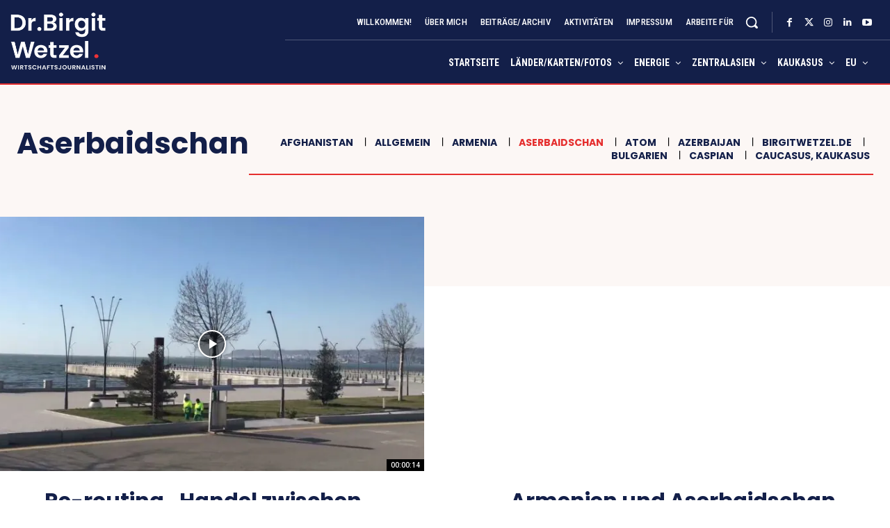

--- FILE ---
content_type: text/html; charset=UTF-8
request_url: https://www.birgitwetzel.de/category/aserbaidschan/
body_size: 95415
content:
<!doctype html ><?xml version="1.0" encoding="utf-8"?><?xml version="1.0" encoding="utf-8"?><?xml version="1.0" encoding="utf-8"?><?xml version="1.0" encoding="utf-8"?><?xml version="1.0" encoding="utf-8"?> <html lang="en-US"> <head><script>if(navigator.userAgent.match(/MSIE|Internet Explorer/i)||navigator.userAgent.match(/Trident\/7\..*?rv:11/i)){let e=document.location.href;if(!e.match(/[?&]nonitro/)){if(e.indexOf("?")==-1){if(e.indexOf("#")==-1){document.location.href=e+"?nonitro=1"}else{document.location.href=e.replace("#","?nonitro=1#")}}else{if(e.indexOf("#")==-1){document.location.href=e+"&nonitro=1"}else{document.location.href=e.replace("#","&nonitro=1#")}}}}</script><link rel="preconnect" href="https://www.google.com" /><link rel="preconnect" href="https://cdn-ilbdgpd.nitrocdn.com" /><meta charset="UTF-8" /><title>Aserbaidschan | Dr. Birgit Wetzel - Wirtschaftsjournalistin</title><meta name="viewport" content="width=device-width, initial-scale=1.0" /><meta name='robots' content='max-image-preview:large' /><meta name="generator" content="NitroPack" /><script>var NPSH,NitroScrollHelper;NPSH=NitroScrollHelper=function(){let e=null;const o=window.sessionStorage.getItem("nitroScrollPos");function t(){let e=JSON.parse(window.sessionStorage.getItem("nitroScrollPos"))||{};if(typeof e!=="object"){e={}}e[document.URL]=window.scrollY;window.sessionStorage.setItem("nitroScrollPos",JSON.stringify(e))}window.addEventListener("scroll",function(){if(e!==null){clearTimeout(e)}e=setTimeout(t,200)},{passive:true});let r={};r.getScrollPos=()=>{if(!o){return 0}const e=JSON.parse(o);return e[document.URL]||0};r.isScrolled=()=>{return r.getScrollPos()>document.documentElement.clientHeight*.5};return r}();</script><script>(function(){var a=false;var e=document.documentElement.classList;var i=navigator.userAgent.toLowerCase();var n=["android","iphone","ipad"];var r=n.length;var o;var d=null;for(var t=0;t<r;t++){o=n[t];if(i.indexOf(o)>-1)d=o;if(e.contains(o)){a=true;e.remove(o)}}if(a&&d){e.add(d);if(d=="iphone"||d=="ipad"){e.add("ios")}}})();</script>    <link rel="pingback" href="https://www.birgitwetzel.de/xmlrpc.php" />  <link rel="icon" type="image/png" href="https://cdn-ilbdgpd.nitrocdn.com/ZdKpOqbuMkhbIPHXxRkUnhugGUvuUWry/assets/images/optimized/rev-bfafa03/www.birgitwetzel.de/wp-content/uploads/2024/07/favicon.png" /> <script src="https://www.google.com/recaptcha/api.js?render=6LfXKw8qAAAAAAZZqCQObll_g_n5SvGfZdlM8I2H"></script> <link rel='dns-prefetch' href='//fonts.googleapis.com' /> <link rel="alternate" type="application/rss+xml" title="Dr. Birgit Wetzel - Wirtschaftsjournalistin &raquo; Feed" href="https://www.birgitwetzel.de/feed/" /> <link rel="alternate" type="application/rss+xml" title="Dr. Birgit Wetzel - Wirtschaftsjournalistin &raquo; Comments Feed" href="https://www.birgitwetzel.de/comments/feed/" /> <link rel="alternate" type="application/rss+xml" title="Dr. Birgit Wetzel - Wirtschaftsjournalistin &raquo; Aserbaidschan Category Feed" href="https://www.birgitwetzel.de/category/aserbaidschan/feed/" /> <style id='wp-img-auto-sizes-contain-inline-css' type='text/css' nitro-exclude>
img:is([sizes=auto i],[sizes^="auto," i]){contain-intrinsic-size:3000px 1500px}
/*# sourceURL=wp-img-auto-sizes-contain-inline-css */
</style> <style id='wp-emoji-styles-inline-css' type='text/css' nitro-exclude>

 img.wp-smiley, img.emoji {
  display: inline !important;
  border: none !important;
  box-shadow: none !important;
  height: 1em !important;
  width: 1em !important;
  margin: 0 0.07em !important;
  vertical-align: -0.1em !important;
  background: none !important;
  padding: 0 !important;
 }
/*# sourceURL=wp-emoji-styles-inline-css */
</style> <style id='classic-theme-styles-inline-css' type='text/css' nitro-exclude>
/*! This file is auto-generated */
.wp-block-button__link{color:#fff;background-color:#32373c;border-radius:9999px;box-shadow:none;text-decoration:none;padding:calc(.667em + 2px) calc(1.333em + 2px);font-size:1.125em}.wp-block-file__button{background:#32373c;color:#fff;text-decoration:none}
/*# sourceURL=/wp-includes/css/classic-themes.min.css */
</style> <link rel='stylesheet' id='mpp_gutenberg-css' type='text/css' media='all' href="https://cdn-ilbdgpd.nitrocdn.com/ZdKpOqbuMkhbIPHXxRkUnhugGUvuUWry/assets/static/optimized/rev-9d27d0e/www.birgitwetzel.de/wp-content/plugins/profile-builder/add-ons-free/user-profile-picture/dist/d315cc8051f0d78e1bdad61f93c112b9.blocks.style.build.css" /> <link rel='stylesheet' id='td-plugin-multi-purpose-css' type='text/css' media='all' href="https://cdn-ilbdgpd.nitrocdn.com/ZdKpOqbuMkhbIPHXxRkUnhugGUvuUWry/assets/static/optimized/rev-9d27d0e/www.birgitwetzel.de/wp-content/plugins/td-composer/td-multi-purpose/78a3bf1a64de87cf46ac43fc43132019.style.css" />  <link rel='stylesheet' id='font_awesome-css' type='text/css' media='all' href="https://cdn-ilbdgpd.nitrocdn.com/ZdKpOqbuMkhbIPHXxRkUnhugGUvuUWry/assets/static/optimized/rev-9d27d0e/www.birgitwetzel.de/wp-content/plugins/td-composer/assets/fonts/font-awesome/78a3bf1a64de87cf46ac43fc43132019.font-awesome.css" /> <link rel='stylesheet' id='td-theme-css' type='text/css' media='all' href="https://cdn-ilbdgpd.nitrocdn.com/ZdKpOqbuMkhbIPHXxRkUnhugGUvuUWry/assets/static/optimized/rev-9d27d0e/www.birgitwetzel.de/wp-content/themes/Newspaper/9c97043a8978c1443dfca3e51a20dddb.style.css" /> <style id='td-theme-inline-css' type='text/css' nitro-exclude>@media (max-width:767px){.td-header-desktop-wrap{display:none}}@media (min-width:767px){.td-header-mobile-wrap{display:none}}</style> <link rel='stylesheet' id='td-legacy-framework-front-style-css' type='text/css' media='all' href="https://cdn-ilbdgpd.nitrocdn.com/ZdKpOqbuMkhbIPHXxRkUnhugGUvuUWry/assets/static/optimized/rev-9d27d0e/www.birgitwetzel.de/wp-content/plugins/td-composer/legacy/Newspaper/assets/css/78a3bf1a64de87cf46ac43fc43132019.td_legacy_main.css" /> <link rel='stylesheet' id='tdb_style_cloud_templates_front-css' type='text/css' media='all' href="https://cdn-ilbdgpd.nitrocdn.com/ZdKpOqbuMkhbIPHXxRkUnhugGUvuUWry/assets/static/optimized/rev-9d27d0e/www.birgitwetzel.de/wp-content/plugins/td-cloud-library/assets/css/9fc273d61ecffe2764456bc7e50de2e4.tdb_main.css" /> <link rel='stylesheet' id='wppb_stylesheet-css' type='text/css' media='all' href="https://cdn-ilbdgpd.nitrocdn.com/ZdKpOqbuMkhbIPHXxRkUnhugGUvuUWry/assets/static/optimized/rev-9d27d0e/www.birgitwetzel.de/wp-content/plugins/profile-builder/assets/css/03ec6e268d31d53cd506695e756bb437.style-front-end.css" /> <script type="text/javascript" id="jquery-core-js" src="https://cdn-ilbdgpd.nitrocdn.com/ZdKpOqbuMkhbIPHXxRkUnhugGUvuUWry/assets/static/optimized/rev-9d27d0e/www.birgitwetzel.de/wp-includes/js/jquery/render-blocking-f43b551b749a36845288913120943cc6.jquery.min.js"></script> <script type="text/javascript" id="jquery-migrate-js" src="https://cdn-ilbdgpd.nitrocdn.com/ZdKpOqbuMkhbIPHXxRkUnhugGUvuUWry/assets/static/optimized/rev-9d27d0e/www.birgitwetzel.de/wp-includes/js/jquery/render-blocking-558973c0fd98109493258c8470e94016.jquery-migrate.min.js"></script> <link rel="https://api.w.org/" href="https://www.birgitwetzel.de/wp-json/" /><link rel="alternate" title="JSON" type="application/json" href="https://www.birgitwetzel.de/wp-json/wp/v2/categories/23" /><link rel="EditURI" type="application/rsd+xml" title="RSD" href="https://www.birgitwetzel.de/xmlrpc.php?rsd" /> <script>
        window.tdb_global_vars = {"wpRestUrl":"https:\/\/www.birgitwetzel.de\/wp-json\/","permalinkStructure":"\/%postname%\/"};
        window.tdb_p_autoload_vars = {"isAjax":false,"isAdminBarShowing":false,"autoloadScrollPercent":50};
    </script> <style id="tdb-global-colors" nitro-exclude>:root{--accent-color-1:#e52e2e;--accent-color-2:#FF4A4A;--base-color-1:#131F49;--light-color-1:#EDEDED;--light-border:#EDEDED;--base-gray:#717176;--light-gray:#F1F4F7;--light-red:#FCF7F5;--dark-border:#b1b4bc}</style> <style id="tdb-global-fonts" nitro-exclude>
                
:root{--global-font-1:Poppins;--global-font-2:Roboto Condensed;--global-font-3:PT Serif;}
            </style>  <script type="text/javascript" id="td-generated-header-js">
    
    

     var tdBlocksArray = []; //here we store all the items for the current page

     // td_block class - each ajax block uses a object of this class for requests
     function tdBlock() {
      this.id = '';
      this.block_type = 1; //block type id (1-234 etc)
      this.atts = '';
      this.td_column_number = '';
      this.td_current_page = 1; //
      this.post_count = 0; //from wp
      this.found_posts = 0; //from wp
      this.max_num_pages = 0; //from wp
      this.td_filter_value = ''; //current live filter value
      this.is_ajax_running = false;
      this.td_user_action = ''; // load more or infinite loader (used by the animation)
      this.header_color = '';
      this.ajax_pagination_infinite_stop = ''; //show load more at page x
     }

        // td_js_generator - mini detector
        ( function () {
            var htmlTag = document.getElementsByTagName("html")[0];

         if ( navigator.userAgent.indexOf("MSIE 10.0") > -1 ) {
                htmlTag.className += ' ie10';
            }

            if ( !!navigator.userAgent.match(/Trident.*rv\:11\./) ) {
                htmlTag.className += ' ie11';
            }

         if ( navigator.userAgent.indexOf("Edge") > -1 ) {
                htmlTag.className += ' ieEdge';
            }

            if ( /(iPad|iPhone|iPod)/g.test(navigator.userAgent) ) {
                htmlTag.className += ' td-md-is-ios';
            }

            var user_agent = navigator.userAgent.toLowerCase();
            if ( user_agent.indexOf("android") > -1 ) {
                htmlTag.className += ' td-md-is-android';
            }

            if ( -1 !== navigator.userAgent.indexOf('Mac OS X')  ) {
                htmlTag.className += ' td-md-is-os-x';
            }

            if ( /chrom(e|ium)/.test(navigator.userAgent.toLowerCase()) ) {
               htmlTag.className += ' td-md-is-chrome';
            }

            if ( -1 !== navigator.userAgent.indexOf('Firefox') ) {
                htmlTag.className += ' td-md-is-firefox';
            }

            if ( -1 !== navigator.userAgent.indexOf('Safari') && -1 === navigator.userAgent.indexOf('Chrome') ) {
                htmlTag.className += ' td-md-is-safari';
            }

            if( -1 !== navigator.userAgent.indexOf('IEMobile') ){
                htmlTag.className += ' td-md-is-iemobile';
            }

        })();

        var tdLocalCache = {};

        ( function () {
            "use strict";

            tdLocalCache = {
                data: {},
                remove: function (resource_id) {
                    delete tdLocalCache.data[resource_id];
                },
                exist: function (resource_id) {
                    return tdLocalCache.data.hasOwnProperty(resource_id) && tdLocalCache.data[resource_id] !== null;
                },
                get: function (resource_id) {
                    return tdLocalCache.data[resource_id];
                },
                set: function (resource_id, cachedData) {
                    tdLocalCache.remove(resource_id);
                    tdLocalCache.data[resource_id] = cachedData;
                }
            };
        })();

    
    
var td_viewport_interval_list=[{"limitBottom":767,"sidebarWidth":228},{"limitBottom":1018,"sidebarWidth":300},{"limitBottom":1140,"sidebarWidth":324}];
var tds_general_modal_image="yes";
var tdc_is_installed="yes";
var td_ajax_url="https:\/\/www.birgitwetzel.de\/wp-admin\/admin-ajax.php?td_theme_name=Newspaper&v=12.6.6";
var td_get_template_directory_uri="https:\/\/www.birgitwetzel.de\/wp-content\/plugins\/td-composer\/legacy\/common";
var tds_snap_menu="";
var tds_logo_on_sticky="";
var tds_header_style="";
var td_please_wait="Bitte warten...";
var td_email_user_pass_incorrect="Benutzername oder Passwort falsch!";
var td_email_user_incorrect="E-Mail-Adresse oder Benutzername falsch!";
var td_email_incorrect="E-Mail-Adresse nicht korrekt!";
var td_user_incorrect="Benutzername falsch!";
var td_email_user_empty="E-Mail oder Benutzername leer!";
var td_pass_empty="Leer passieren!";
var td_pass_pattern_incorrect="Ung\u00fcltiges Passmuster!";
var td_retype_pass_incorrect="Erneut eingegebener Pass falsch!";
var tds_more_articles_on_post_enable="";
var tds_more_articles_on_post_time_to_wait="";
var tds_more_articles_on_post_pages_distance_from_top=0;
var tds_captcha="show";
var tds_theme_color_site_wide="#e52e2e";
var tds_smart_sidebar="";
var tdThemeName="Newspaper";
var tdThemeNameWl="Newspaper";
var td_magnific_popup_translation_tPrev="Vorherige (Pfeiltaste links)";
var td_magnific_popup_translation_tNext="Weiter (rechte Pfeiltaste)";
var td_magnific_popup_translation_tCounter="%curr% von %total%";
var td_magnific_popup_translation_ajax_tError="Der Inhalt von %url% konnte nicht geladen werden.";
var td_magnific_popup_translation_image_tError="Das Bild #%curr% konnte nicht geladen werden.";
var tdBlockNonce="2351ba403b";
var tdMobileMenu="enabled";
var tdMobileSearch="enabled";
var tdDateNamesI18n={"month_names":["January","February","March","April","May","June","July","August","September","October","November","December"],"month_names_short":["Jan","Feb","Mar","Apr","May","Jun","Jul","Aug","Sep","Oct","Nov","Dec"],"day_names":["Sunday","Monday","Tuesday","Wednesday","Thursday","Friday","Saturday"],"day_names_short":["Sun","Mon","Tue","Wed","Thu","Fri","Sat"]};
var tdb_modal_confirm="Speichern";
var tdb_modal_cancel="Stornieren";
var tdb_modal_confirm_alt="Ja";
var tdb_modal_cancel_alt="NEIN";
var td_deploy_mode="deploy";
var td_ad_background_click_link="";
var td_ad_background_click_target="";
</script>  <style nitro-exclude>.td-page-content .widgettitle{color:#fff}.td-page-title,.td-category-title-holder .td-page-title{font-family:Poppins;font-size:40px;font-weight:bold}.td-page-content p,.td-page-content li,.td-page-content .td_block_text_with_title,.wpb_text_column p{font-family:"Roboto Condensed";font-size:18px}.td_cl .td-container{width:100%}@media (min-width:768px) and (max-width:1018px){.td_cl{padding:0 14px}}@media (max-width:767px){.td_cl .td-container{padding:0}}@media (min-width:1019px) and (max-width:1140px){.td_cl.stretch_row_content_no_space{padding-left:20px;padding-right:20px}}@media (min-width:1141px){.td_cl.stretch_row_content_no_space{padding-left:24px;padding-right:24px}}:root{--td_excl_label:'EXKLUSIV';--td_theme_color:#e52e2e;--td_slider_text:rgba(229,46,46,0.7);--td_page_title_color:#131f49;--td_page_content_color:#131f49;--td_page_h_color:#131f49}</style>  <style nitro-exclude>.tdm-btn-style1{background-color:#e52e2e}.tdm-btn-style2:before{border-color:#e52e2e}.tdm-btn-style2{color:#e52e2e}.tdm-btn-style3{-webkit-box-shadow:0 2px 16px #e52e2e;-moz-box-shadow:0 2px 16px #e52e2e;box-shadow:0 2px 16px #e52e2e}.tdm-btn-style3:hover{-webkit-box-shadow:0 4px 26px #e52e2e;-moz-box-shadow:0 4px 26px #e52e2e;box-shadow:0 4px 26px #e52e2e}</style> <style id="tdw-css-placeholder" nitro-exclude></style><style id='global-styles-inline-css' type='text/css' nitro-exclude>
:root{--wp--preset--aspect-ratio--square: 1;--wp--preset--aspect-ratio--4-3: 4/3;--wp--preset--aspect-ratio--3-4: 3/4;--wp--preset--aspect-ratio--3-2: 3/2;--wp--preset--aspect-ratio--2-3: 2/3;--wp--preset--aspect-ratio--16-9: 16/9;--wp--preset--aspect-ratio--9-16: 9/16;--wp--preset--color--black: #000000;--wp--preset--color--cyan-bluish-gray: #abb8c3;--wp--preset--color--white: #ffffff;--wp--preset--color--pale-pink: #f78da7;--wp--preset--color--vivid-red: #cf2e2e;--wp--preset--color--luminous-vivid-orange: #ff6900;--wp--preset--color--luminous-vivid-amber: #fcb900;--wp--preset--color--light-green-cyan: #7bdcb5;--wp--preset--color--vivid-green-cyan: #00d084;--wp--preset--color--pale-cyan-blue: #8ed1fc;--wp--preset--color--vivid-cyan-blue: #0693e3;--wp--preset--color--vivid-purple: #9b51e0;--wp--preset--gradient--vivid-cyan-blue-to-vivid-purple: linear-gradient(135deg,rgb(6,147,227) 0%,rgb(155,81,224) 100%);--wp--preset--gradient--light-green-cyan-to-vivid-green-cyan: linear-gradient(135deg,rgb(122,220,180) 0%,rgb(0,208,130) 100%);--wp--preset--gradient--luminous-vivid-amber-to-luminous-vivid-orange: linear-gradient(135deg,rgb(252,185,0) 0%,rgb(255,105,0) 100%);--wp--preset--gradient--luminous-vivid-orange-to-vivid-red: linear-gradient(135deg,rgb(255,105,0) 0%,rgb(207,46,46) 100%);--wp--preset--gradient--very-light-gray-to-cyan-bluish-gray: linear-gradient(135deg,rgb(238,238,238) 0%,rgb(169,184,195) 100%);--wp--preset--gradient--cool-to-warm-spectrum: linear-gradient(135deg,rgb(74,234,220) 0%,rgb(151,120,209) 20%,rgb(207,42,186) 40%,rgb(238,44,130) 60%,rgb(251,105,98) 80%,rgb(254,248,76) 100%);--wp--preset--gradient--blush-light-purple: linear-gradient(135deg,rgb(255,206,236) 0%,rgb(152,150,240) 100%);--wp--preset--gradient--blush-bordeaux: linear-gradient(135deg,rgb(254,205,165) 0%,rgb(254,45,45) 50%,rgb(107,0,62) 100%);--wp--preset--gradient--luminous-dusk: linear-gradient(135deg,rgb(255,203,112) 0%,rgb(199,81,192) 50%,rgb(65,88,208) 100%);--wp--preset--gradient--pale-ocean: linear-gradient(135deg,rgb(255,245,203) 0%,rgb(182,227,212) 50%,rgb(51,167,181) 100%);--wp--preset--gradient--electric-grass: linear-gradient(135deg,rgb(202,248,128) 0%,rgb(113,206,126) 100%);--wp--preset--gradient--midnight: linear-gradient(135deg,rgb(2,3,129) 0%,rgb(40,116,252) 100%);--wp--preset--font-size--small: 11px;--wp--preset--font-size--medium: 20px;--wp--preset--font-size--large: 32px;--wp--preset--font-size--x-large: 42px;--wp--preset--font-size--regular: 15px;--wp--preset--font-size--larger: 50px;--wp--preset--spacing--20: 0.44rem;--wp--preset--spacing--30: 0.67rem;--wp--preset--spacing--40: 1rem;--wp--preset--spacing--50: 1.5rem;--wp--preset--spacing--60: 2.25rem;--wp--preset--spacing--70: 3.38rem;--wp--preset--spacing--80: 5.06rem;--wp--preset--shadow--natural: 6px 6px 9px rgba(0, 0, 0, 0.2);--wp--preset--shadow--deep: 12px 12px 50px rgba(0, 0, 0, 0.4);--wp--preset--shadow--sharp: 6px 6px 0px rgba(0, 0, 0, 0.2);--wp--preset--shadow--outlined: 6px 6px 0px -3px rgb(255, 255, 255), 6px 6px rgb(0, 0, 0);--wp--preset--shadow--crisp: 6px 6px 0px rgb(0, 0, 0);}:where(.is-layout-flex){gap: 0.5em;}:where(.is-layout-grid){gap: 0.5em;}body .is-layout-flex{display: flex;}.is-layout-flex{flex-wrap: wrap;align-items: center;}.is-layout-flex > :is(*, div){margin: 0;}body .is-layout-grid{display: grid;}.is-layout-grid > :is(*, div){margin: 0;}:where(.wp-block-columns.is-layout-flex){gap: 2em;}:where(.wp-block-columns.is-layout-grid){gap: 2em;}:where(.wp-block-post-template.is-layout-flex){gap: 1.25em;}:where(.wp-block-post-template.is-layout-grid){gap: 1.25em;}.has-black-color{color: var(--wp--preset--color--black) !important;}.has-cyan-bluish-gray-color{color: var(--wp--preset--color--cyan-bluish-gray) !important;}.has-white-color{color: var(--wp--preset--color--white) !important;}.has-pale-pink-color{color: var(--wp--preset--color--pale-pink) !important;}.has-vivid-red-color{color: var(--wp--preset--color--vivid-red) !important;}.has-luminous-vivid-orange-color{color: var(--wp--preset--color--luminous-vivid-orange) !important;}.has-luminous-vivid-amber-color{color: var(--wp--preset--color--luminous-vivid-amber) !important;}.has-light-green-cyan-color{color: var(--wp--preset--color--light-green-cyan) !important;}.has-vivid-green-cyan-color{color: var(--wp--preset--color--vivid-green-cyan) !important;}.has-pale-cyan-blue-color{color: var(--wp--preset--color--pale-cyan-blue) !important;}.has-vivid-cyan-blue-color{color: var(--wp--preset--color--vivid-cyan-blue) !important;}.has-vivid-purple-color{color: var(--wp--preset--color--vivid-purple) !important;}.has-black-background-color{background-color: var(--wp--preset--color--black) !important;}.has-cyan-bluish-gray-background-color{background-color: var(--wp--preset--color--cyan-bluish-gray) !important;}.has-white-background-color{background-color: var(--wp--preset--color--white) !important;}.has-pale-pink-background-color{background-color: var(--wp--preset--color--pale-pink) !important;}.has-vivid-red-background-color{background-color: var(--wp--preset--color--vivid-red) !important;}.has-luminous-vivid-orange-background-color{background-color: var(--wp--preset--color--luminous-vivid-orange) !important;}.has-luminous-vivid-amber-background-color{background-color: var(--wp--preset--color--luminous-vivid-amber) !important;}.has-light-green-cyan-background-color{background-color: var(--wp--preset--color--light-green-cyan) !important;}.has-vivid-green-cyan-background-color{background-color: var(--wp--preset--color--vivid-green-cyan) !important;}.has-pale-cyan-blue-background-color{background-color: var(--wp--preset--color--pale-cyan-blue) !important;}.has-vivid-cyan-blue-background-color{background-color: var(--wp--preset--color--vivid-cyan-blue) !important;}.has-vivid-purple-background-color{background-color: var(--wp--preset--color--vivid-purple) !important;}.has-black-border-color{border-color: var(--wp--preset--color--black) !important;}.has-cyan-bluish-gray-border-color{border-color: var(--wp--preset--color--cyan-bluish-gray) !important;}.has-white-border-color{border-color: var(--wp--preset--color--white) !important;}.has-pale-pink-border-color{border-color: var(--wp--preset--color--pale-pink) !important;}.has-vivid-red-border-color{border-color: var(--wp--preset--color--vivid-red) !important;}.has-luminous-vivid-orange-border-color{border-color: var(--wp--preset--color--luminous-vivid-orange) !important;}.has-luminous-vivid-amber-border-color{border-color: var(--wp--preset--color--luminous-vivid-amber) !important;}.has-light-green-cyan-border-color{border-color: var(--wp--preset--color--light-green-cyan) !important;}.has-vivid-green-cyan-border-color{border-color: var(--wp--preset--color--vivid-green-cyan) !important;}.has-pale-cyan-blue-border-color{border-color: var(--wp--preset--color--pale-cyan-blue) !important;}.has-vivid-cyan-blue-border-color{border-color: var(--wp--preset--color--vivid-cyan-blue) !important;}.has-vivid-purple-border-color{border-color: var(--wp--preset--color--vivid-purple) !important;}.has-vivid-cyan-blue-to-vivid-purple-gradient-background{background: var(--wp--preset--gradient--vivid-cyan-blue-to-vivid-purple) !important;}.has-light-green-cyan-to-vivid-green-cyan-gradient-background{background: var(--wp--preset--gradient--light-green-cyan-to-vivid-green-cyan) !important;}.has-luminous-vivid-amber-to-luminous-vivid-orange-gradient-background{background: var(--wp--preset--gradient--luminous-vivid-amber-to-luminous-vivid-orange) !important;}.has-luminous-vivid-orange-to-vivid-red-gradient-background{background: var(--wp--preset--gradient--luminous-vivid-orange-to-vivid-red) !important;}.has-very-light-gray-to-cyan-bluish-gray-gradient-background{background: var(--wp--preset--gradient--very-light-gray-to-cyan-bluish-gray) !important;}.has-cool-to-warm-spectrum-gradient-background{background: var(--wp--preset--gradient--cool-to-warm-spectrum) !important;}.has-blush-light-purple-gradient-background{background: var(--wp--preset--gradient--blush-light-purple) !important;}.has-blush-bordeaux-gradient-background{background: var(--wp--preset--gradient--blush-bordeaux) !important;}.has-luminous-dusk-gradient-background{background: var(--wp--preset--gradient--luminous-dusk) !important;}.has-pale-ocean-gradient-background{background: var(--wp--preset--gradient--pale-ocean) !important;}.has-electric-grass-gradient-background{background: var(--wp--preset--gradient--electric-grass) !important;}.has-midnight-gradient-background{background: var(--wp--preset--gradient--midnight) !important;}.has-small-font-size{font-size: var(--wp--preset--font-size--small) !important;}.has-medium-font-size{font-size: var(--wp--preset--font-size--medium) !important;}.has-large-font-size{font-size: var(--wp--preset--font-size--large) !important;}.has-x-large-font-size{font-size: var(--wp--preset--font-size--x-large) !important;}
/*# sourceURL=global-styles-inline-css */
</style> <script nitro-exclude>window.IS_NITROPACK=!0;window.NITROPACK_STATE='FRESH';</script><style>.nitro-cover{visibility:hidden!important;}</style><script nitro-exclude>(function(){const e=document.createElement("link");if(!(e.relList&&e.relList.supports&&e.relList.supports("prefetch"))){return}let t=document.cookie.includes("9d63262f59cd9b3378f01392c");let n={initNP_PPL:function(){if(window.NP_PPL!==undefined)return;window.NP_PPL={prefetches:[],lcpEvents:[],other:[]}},logPrefetch:function(e,n,r){let o=JSON.parse(window.sessionStorage.getItem("nitro_prefetched_urls"));if(o===null)o={};if(o[e]===undefined){o[e]={type:n,initiator:r};window.sessionStorage.setItem("nitro_prefetched_urls",JSON.stringify(o))}if(!t)return;window.NP_PPL.prefetches.push({url:e,type:n,initiator:r,timestamp:performance.now()})},logLcpEvent:function(e,n=null){if(!t)return;window.NP_PPL.lcpEvents.push({message:e,data:n,timestamp:performance.now()})},logOther:function(e,n=null){if(!t)return;window.NP_PPL.other.push({message:e,data:n,timestamp:performance.now()})}};if(t){n.initNP_PPL()}let r=0;const o=300;let l=".birgitwetzel.de";let c=new RegExp(l+"$");function a(){return performance.now()-r>o}function u(){let e;let t=performance.now();const r={capture:true,passive:true};document.addEventListener("touchstart",o,r);document.addEventListener("mouseover",l,r);function o(e){t=performance.now();const n=e.target.closest("a");if(!n||!s(n)){return}g(n.href,"TOUCH")}function l(r){n.logOther("mouseoverListener() called",r);if(performance.now()-t<1111){return}const o=r.target.closest("a");if(!o||!s(o)){return}o.addEventListener("mouseout",c,{passive:true});e=setTimeout(function(){n.logOther("mouseoverTimer CALLBACK called",r);g(o.href,"HOVER");e=undefined},85)}function c(t){if(t.relatedTarget&&t.target.closest("a")==t.relatedTarget.closest("a")){return}if(e){clearTimeout(e);e=undefined}}}function f(){if(!PerformanceObserver.supportedEntryTypes.includes("largest-contentful-paint")){n.logLcpEvent("PerformanceObserver does not support LCP events in this browser.");return}let e=new PerformanceObserver(e=>{n.logLcpEvent("LCP_DETECTED",e.getEntries().at(-1).element);C=e.getEntries().at(-1).element});let t=function(e){k=window.requestIdleCallback(O);window.removeEventListener("load",t)};I.forEach(e=>{window.addEventListener(e,P,{once:true})});e.observe({type:"largest-contentful-paint",buffered:true});window.addEventListener("load",t)}function s(e){if(!e){n.logOther("Link Not Prefetchable: empty link element.",e);return false}if(!e.href){n.logOther("Link Not Prefetchable: empty href attribute.",e);return false}let t=e.href;let r=null;try{r=new URL(t)}catch(t){n.logOther("Link Not Prefetchable: "+t,e);return false}let o="."+r.hostname.replace("www.","");if(!["http:","https:"].includes(e.protocol)){n.logOther("Link Not Prefetchable: missing protocol in the URL.",e);return false}if(e.protocol=="http:"&&location.protocol=="https:"){n.logOther("Link Not Prefetchable: URL is HTTP but the current page is HTTPS.",e);return false}if(e.getAttribute("href").charAt(0)=="#"||e.hash&&e.pathname+e.search==location.pathname+location.search){n.logOther("Link Not Prefetchable: URL is the current location but with a hash.",e);return false}if(c.exec(o)===null){n.logOther("Link Not Prefetchable: Different domain.",e);return false}for(i=0;i<x.length;i++){if(t.match(x[i])!==null){n.logOther("Link Not Prefetchable: Excluded URL "+t+".",{link:e,regex:x[i]});return false}}return true}function p(){let e=navigator.connection;if(!e){return false}if(e.saveData){n.logOther("Data Saving Mode detected.");return true}return false}function d(){if(M!==null){return M}M=p();return M}if(!window.requestIdleCallback){window.requestIdleCallback=function(e,t){var t=t||{};var n=1;var r=t.timeout||n;var o=performance.now();return setTimeout(function(){e({get didTimeout(){return t.timeout?false:performance.now()-o-n>r},timeRemaining:function(){return Math.max(0,n+(performance.now()-o))}})},n)}}if(!window.cancelIdleCallback){window.cancelIdleCallback=function(e){clearTimeout(e)}}let h=function(e,t){n.logLcpEvent("MUTATION_DETECTED",e);clearTimeout(R);R=setTimeout(T,500,e)};let m=function(){return window.NavAI!==undefined};let g=function(e,t="",o=false){if(b.indexOf(e)>-1){n.logOther("Prefetch skipped: URL is already prefetched.",e);return}if(b.length>15){n.logOther("Prefetch skipped: Maximum prefetches threshold reached.");return}if(!o&&!a()){n.logOther("Prefetch skipped: on cooldown",e);return}if(d()){n.logOther("Prefetch skipped: limited connection",e);return}if(m()){n.logOther("Prefetch skipped: NavAI is present",e);return}let l="prefetch";if(HTMLScriptElement.supports&&HTMLScriptElement.supports("speculationrules")){l=Math.floor(Math.random()*2)===1?"prefetch":"prerender";if(l==="prefetch"){L(e)}if(l==="prerender"){E(e)}}else{L(e)}b.push(e);r=performance.now();n.logPrefetch(e,l,t);return true};function L(e){const t=document.createElement("link");t.rel="prefetch";t.setAttribute("nitro-exclude",true);t.type="text/html";t.href=e;document.head.appendChild(t)}function E(e){let t={prerender:[{source:"list",urls:[e]}]};let n=document.createElement("script");n.type="speculationrules";n.textContent=JSON.stringify(t);document.body.appendChild(n)}function w(e){let t=document.querySelector("body");while(e!=t){if(v(e)){e=e.parentElement;n.logOther("Skipping LCP container level: Inside a <nav> element.",e);continue}let t=Array.from(e.querySelectorAll("a"));n.logOther("filtering links...",t);t=t.filter(t=>{if(v(t)){n.logOther("Skipping link: Inside a <nav> element.",e);return false}return s(t)});if(t.length>0)return[t,e];e=e.parentElement}return[[],null]}function v(e){return e.closest("nav")!==null||e.nodeName=="NAV"}function P(e){S=true;if(y&&!U){_()}}function O(e){y=true;if(S&&!U){if(_()){window.cancelIdleCallback(k)}else{A++;if(A>2){window.cancelIdleCallback(k);n.logLcpEvent("IDLE_CALLBACK_CANCELLED")};}}}function _(){if(C==null){n.logLcpEvent("doLcpPrefetching_CALLBACK_CALLED_WITHOUT_LCP_ELEMENT");return false}let e=[];[e,N]=w(C);if(e.length==0){n.logLcpEvent("NO_LINKS_FOUND");return false}if(e.length>0){g(e[0].href,"LCP",!U);U=true}D.observe(N,{subtree:true,childList:true,attributes:true});n.logLcpEvent("MUTATION_OBSERVER_REGISTERED");window.cancelIdleCallback(k);n.logLcpEvent("IDLE_CALLBACK_CANCELLED")};function T(e){n.logLcpEvent("MUTATION_RESCAN_TRIGGERED",e);let t=w(N)[0];if(t.length>0){g(t[0].href,"LCP_MUTATION")}}let b=[];let C=null;let N=null;let k=0;let A=0;let I=["mousemove","click","keydown","touchmove","touchstart"];let S=false;let y=false;const D=new MutationObserver(h);let R=0;let U=false;let M=null;let x=JSON.parse(atob("W10="));if(Object.prototype.toString.call(x)==="[object Object]"){n.logOther("EXCLUDES_AS_OBJECT",x);let e=[];for(const t in x){e.push(x[t])}x=e}x=x.map(e=>new RegExp(e));if(navigator.connection){navigator.connection.onchange=function(e,t){M=null;n.logOther("Connection changed",{effectiveType:navigator.connection.effectiveType,rtt:navigator.connection.rtt,downlink:navigator.connection.downlink,saveData:navigator.connection.saveData})}}f();u()})();</script><style id="nitro-fonts">
@font-face {
	font-family: "Open Sans";
	font-style: normal;
	font-weight: 400;
	font-stretch: 100%;
	font-display: swap;
	src: url("https://fonts.gstatic.com/s/opensans/v43/memvYaGs126MiZpBA-UvWbX2vVnXBbObj2OVTSKmu0SC55K5gw.woff2") format("woff2");
	unicode-range: U+0460-052F, U+1C80-1C8A, U+20B4, U+2DE0-2DFF, U+A640-A69F, U+FE2E-FE2F;
}

@font-face {
	font-family: "Open Sans";
	font-style: normal;
	font-weight: 400;
	font-stretch: 100%;
	font-display: swap;
	src: url("https://fonts.gstatic.com/s/opensans/v43/memvYaGs126MiZpBA-UvWbX2vVnXBbObj2OVTSumu0SC55K5gw.woff2") format("woff2");
	unicode-range: U+0301, U+0400-045F, U+0490-0491, U+04B0-04B1, U+2116;
}

@font-face {
	font-family: "Open Sans";
	font-style: normal;
	font-weight: 400;
	font-stretch: 100%;
	font-display: swap;
	src: url("https://fonts.gstatic.com/s/opensans/v43/memvYaGs126MiZpBA-UvWbX2vVnXBbObj2OVTSOmu0SC55K5gw.woff2") format("woff2");
	unicode-range: U+1F00-1FFF;
}

@font-face {
	font-family: "Open Sans";
	font-style: normal;
	font-weight: 400;
	font-stretch: 100%;
	font-display: swap;
	src: url("https://fonts.gstatic.com/s/opensans/v43/memvYaGs126MiZpBA-UvWbX2vVnXBbObj2OVTSymu0SC55K5gw.woff2") format("woff2");
	unicode-range: U+0370-0377, U+037A-037F, U+0384-038A, U+038C, U+038E-03A1, U+03A3-03FF;
}

@font-face {
	font-family: "Open Sans";
	font-style: normal;
	font-weight: 400;
	font-stretch: 100%;
	font-display: swap;
	src: url("https://fonts.gstatic.com/s/opensans/v43/memvYaGs126MiZpBA-UvWbX2vVnXBbObj2OVTS2mu0SC55K5gw.woff2") format("woff2");
	unicode-range: U+0307-0308, U+0590-05FF, U+200C-2010, U+20AA, U+25CC, U+FB1D-FB4F;
}

@font-face {
	font-family: "Open Sans";
	font-style: normal;
	font-weight: 400;
	font-stretch: 100%;
	font-display: swap;
	src: url("https://fonts.gstatic.com/s/opensans/v43/memvYaGs126MiZpBA-UvWbX2vVnXBbObj2OVTVOmu0SC55K5gw.woff2") format("woff2");
	unicode-range: U+0302-0303, U+0305, U+0307-0308, U+0310, U+0312, U+0315, U+031A, U+0326-0327, U+032C, U+032F-0330, U+0332-0333, U+0338, U+033A, U+0346, U+034D, U+0391-03A1, U+03A3-03A9, U+03B1-03C9, U+03D1, U+03D5-03D6, U+03F0-03F1, U+03F4-03F5, U+2016-2017, U+2034-2038, U+203C, U+2040, U+2043, U+2047, U+2050, U+2057, U+205F, U+2070-2071, U+2074-208E, U+2090-209C, U+20D0-20DC, U+20E1, U+20E5-20EF, U+2100-2112, U+2114-2115, U+2117-2121, U+2123-214F, U+2190, U+2192, U+2194-21AE, U+21B0-21E5, U+21F1-21F2, U+21F4-2211, U+2213-2214, U+2216-22FF, U+2308-230B, U+2310, U+2319, U+231C-2321, U+2336-237A, U+237C, U+2395, U+239B-23B7, U+23D0, U+23DC-23E1, U+2474-2475, U+25AF, U+25B3, U+25B7, U+25BD, U+25C1, U+25CA, U+25CC, U+25FB, U+266D-266F, U+27C0-27FF, U+2900-2AFF, U+2B0E-2B11, U+2B30-2B4C, U+2BFE, U+3030, U+FF5B, U+FF5D, U+1D400-1D7FF, U+1EE00-1EEFF;
}

@font-face {
	font-family: "Open Sans";
	font-style: normal;
	font-weight: 400;
	font-stretch: 100%;
	font-display: swap;
	src: url("https://fonts.gstatic.com/s/opensans/v43/memvYaGs126MiZpBA-UvWbX2vVnXBbObj2OVTUGmu0SC55K5gw.woff2") format("woff2");
	unicode-range: U+0001-000C, U+000E-001F, U+007F-009F, U+20DD-20E0, U+20E2-20E4, U+2150-218F, U+2190, U+2192, U+2194-2199, U+21AF, U+21E6-21F0, U+21F3, U+2218-2219, U+2299, U+22C4-22C6, U+2300-243F, U+2440-244A, U+2460-24FF, U+25A0-27BF, U+2800-28FF, U+2921-2922, U+2981, U+29BF, U+29EB, U+2B00-2BFF, U+4DC0-4DFF, U+FFF9-FFFB, U+10140-1018E, U+10190-1019C, U+101A0, U+101D0-101FD, U+102E0-102FB, U+10E60-10E7E, U+1D2C0-1D2D3, U+1D2E0-1D37F, U+1F000-1F0FF, U+1F100-1F1AD, U+1F1E6-1F1FF, U+1F30D-1F30F, U+1F315, U+1F31C, U+1F31E, U+1F320-1F32C, U+1F336, U+1F378, U+1F37D, U+1F382, U+1F393-1F39F, U+1F3A7-1F3A8, U+1F3AC-1F3AF, U+1F3C2, U+1F3C4-1F3C6, U+1F3CA-1F3CE, U+1F3D4-1F3E0, U+1F3ED, U+1F3F1-1F3F3, U+1F3F5-1F3F7, U+1F408, U+1F415, U+1F41F, U+1F426, U+1F43F, U+1F441-1F442, U+1F444, U+1F446-1F449, U+1F44C-1F44E, U+1F453, U+1F46A, U+1F47D, U+1F4A3, U+1F4B0, U+1F4B3, U+1F4B9, U+1F4BB, U+1F4BF, U+1F4C8-1F4CB, U+1F4D6, U+1F4DA, U+1F4DF, U+1F4E3-1F4E6, U+1F4EA-1F4ED, U+1F4F7, U+1F4F9-1F4FB, U+1F4FD-1F4FE, U+1F503, U+1F507-1F50B, U+1F50D, U+1F512-1F513, U+1F53E-1F54A, U+1F54F-1F5FA, U+1F610, U+1F650-1F67F, U+1F687, U+1F68D, U+1F691, U+1F694, U+1F698, U+1F6AD, U+1F6B2, U+1F6B9-1F6BA, U+1F6BC, U+1F6C6-1F6CF, U+1F6D3-1F6D7, U+1F6E0-1F6EA, U+1F6F0-1F6F3, U+1F6F7-1F6FC, U+1F700-1F7FF, U+1F800-1F80B, U+1F810-1F847, U+1F850-1F859, U+1F860-1F887, U+1F890-1F8AD, U+1F8B0-1F8BB, U+1F8C0-1F8C1, U+1F900-1F90B, U+1F93B, U+1F946, U+1F984, U+1F996, U+1F9E9, U+1FA00-1FA6F, U+1FA70-1FA7C, U+1FA80-1FA89, U+1FA8F-1FAC6, U+1FACE-1FADC, U+1FADF-1FAE9, U+1FAF0-1FAF8, U+1FB00-1FBFF;
}

@font-face {
	font-family: "Open Sans";
	font-style: normal;
	font-weight: 400;
	font-stretch: 100%;
	font-display: swap;
	src: url("https://fonts.gstatic.com/s/opensans/v43/memvYaGs126MiZpBA-UvWbX2vVnXBbObj2OVTSCmu0SC55K5gw.woff2") format("woff2");
	unicode-range: U+0102-0103, U+0110-0111, U+0128-0129, U+0168-0169, U+01A0-01A1, U+01AF-01B0, U+0300-0301, U+0303-0304, U+0308-0309, U+0323, U+0329, U+1EA0-1EF9, U+20AB;
}

@font-face {
	font-family: "Open Sans";
	font-style: normal;
	font-weight: 400;
	font-stretch: 100%;
	font-display: swap;
	src: url("https://fonts.gstatic.com/s/opensans/v43/memvYaGs126MiZpBA-UvWbX2vVnXBbObj2OVTSGmu0SC55K5gw.woff2") format("woff2");
	unicode-range: U+0100-02BA, U+02BD-02C5, U+02C7-02CC, U+02CE-02D7, U+02DD-02FF, U+0304, U+0308, U+0329, U+1D00-1DBF, U+1E00-1E9F, U+1EF2-1EFF, U+2020, U+20A0-20AB, U+20AD-20C0, U+2113, U+2C60-2C7F, U+A720-A7FF;
}

@font-face {
	font-family: "Open Sans";
	font-style: normal;
	font-weight: 400;
	font-stretch: 100%;
	font-display: swap;
	src: url("https://fonts.gstatic.com/s/opensans/v43/memvYaGs126MiZpBA-UvWbX2vVnXBbObj2OVTS-mu0SC55I.woff2") format("woff2");
	unicode-range: U+0000-00FF, U+0131, U+0152-0153, U+02BB-02BC, U+02C6, U+02DA, U+02DC, U+0304, U+0308, U+0329, U+2000-206F, U+20AC, U+2122, U+2191, U+2193, U+2212, U+2215, U+FEFF, U+FFFD;
}

@font-face {
	font-family: "Open Sans";
	font-style: normal;
	font-weight: 600;
	font-stretch: 100%;
	font-display: swap;
	src: url("https://fonts.gstatic.com/s/opensans/v43/memvYaGs126MiZpBA-UvWbX2vVnXBbObj2OVTSKmu0SC55K5gw.woff2") format("woff2");
	unicode-range: U+0460-052F, U+1C80-1C8A, U+20B4, U+2DE0-2DFF, U+A640-A69F, U+FE2E-FE2F;
}

@font-face {
	font-family: "Open Sans";
	font-style: normal;
	font-weight: 600;
	font-stretch: 100%;
	font-display: swap;
	src: url("https://fonts.gstatic.com/s/opensans/v43/memvYaGs126MiZpBA-UvWbX2vVnXBbObj2OVTSumu0SC55K5gw.woff2") format("woff2");
	unicode-range: U+0301, U+0400-045F, U+0490-0491, U+04B0-04B1, U+2116;
}

@font-face {
	font-family: "Open Sans";
	font-style: normal;
	font-weight: 600;
	font-stretch: 100%;
	font-display: swap;
	src: url("https://fonts.gstatic.com/s/opensans/v43/memvYaGs126MiZpBA-UvWbX2vVnXBbObj2OVTSOmu0SC55K5gw.woff2") format("woff2");
	unicode-range: U+1F00-1FFF;
}

@font-face {
	font-family: "Open Sans";
	font-style: normal;
	font-weight: 600;
	font-stretch: 100%;
	font-display: swap;
	src: url("https://fonts.gstatic.com/s/opensans/v43/memvYaGs126MiZpBA-UvWbX2vVnXBbObj2OVTSymu0SC55K5gw.woff2") format("woff2");
	unicode-range: U+0370-0377, U+037A-037F, U+0384-038A, U+038C, U+038E-03A1, U+03A3-03FF;
}

@font-face {
	font-family: "Open Sans";
	font-style: normal;
	font-weight: 600;
	font-stretch: 100%;
	font-display: swap;
	src: url("https://fonts.gstatic.com/s/opensans/v43/memvYaGs126MiZpBA-UvWbX2vVnXBbObj2OVTS2mu0SC55K5gw.woff2") format("woff2");
	unicode-range: U+0307-0308, U+0590-05FF, U+200C-2010, U+20AA, U+25CC, U+FB1D-FB4F;
}

@font-face {
	font-family: "Open Sans";
	font-style: normal;
	font-weight: 600;
	font-stretch: 100%;
	font-display: swap;
	src: url("https://fonts.gstatic.com/s/opensans/v43/memvYaGs126MiZpBA-UvWbX2vVnXBbObj2OVTVOmu0SC55K5gw.woff2") format("woff2");
	unicode-range: U+0302-0303, U+0305, U+0307-0308, U+0310, U+0312, U+0315, U+031A, U+0326-0327, U+032C, U+032F-0330, U+0332-0333, U+0338, U+033A, U+0346, U+034D, U+0391-03A1, U+03A3-03A9, U+03B1-03C9, U+03D1, U+03D5-03D6, U+03F0-03F1, U+03F4-03F5, U+2016-2017, U+2034-2038, U+203C, U+2040, U+2043, U+2047, U+2050, U+2057, U+205F, U+2070-2071, U+2074-208E, U+2090-209C, U+20D0-20DC, U+20E1, U+20E5-20EF, U+2100-2112, U+2114-2115, U+2117-2121, U+2123-214F, U+2190, U+2192, U+2194-21AE, U+21B0-21E5, U+21F1-21F2, U+21F4-2211, U+2213-2214, U+2216-22FF, U+2308-230B, U+2310, U+2319, U+231C-2321, U+2336-237A, U+237C, U+2395, U+239B-23B7, U+23D0, U+23DC-23E1, U+2474-2475, U+25AF, U+25B3, U+25B7, U+25BD, U+25C1, U+25CA, U+25CC, U+25FB, U+266D-266F, U+27C0-27FF, U+2900-2AFF, U+2B0E-2B11, U+2B30-2B4C, U+2BFE, U+3030, U+FF5B, U+FF5D, U+1D400-1D7FF, U+1EE00-1EEFF;
}

@font-face {
	font-family: "Open Sans";
	font-style: normal;
	font-weight: 600;
	font-stretch: 100%;
	font-display: swap;
	src: url("https://fonts.gstatic.com/s/opensans/v43/memvYaGs126MiZpBA-UvWbX2vVnXBbObj2OVTUGmu0SC55K5gw.woff2") format("woff2");
	unicode-range: U+0001-000C, U+000E-001F, U+007F-009F, U+20DD-20E0, U+20E2-20E4, U+2150-218F, U+2190, U+2192, U+2194-2199, U+21AF, U+21E6-21F0, U+21F3, U+2218-2219, U+2299, U+22C4-22C6, U+2300-243F, U+2440-244A, U+2460-24FF, U+25A0-27BF, U+2800-28FF, U+2921-2922, U+2981, U+29BF, U+29EB, U+2B00-2BFF, U+4DC0-4DFF, U+FFF9-FFFB, U+10140-1018E, U+10190-1019C, U+101A0, U+101D0-101FD, U+102E0-102FB, U+10E60-10E7E, U+1D2C0-1D2D3, U+1D2E0-1D37F, U+1F000-1F0FF, U+1F100-1F1AD, U+1F1E6-1F1FF, U+1F30D-1F30F, U+1F315, U+1F31C, U+1F31E, U+1F320-1F32C, U+1F336, U+1F378, U+1F37D, U+1F382, U+1F393-1F39F, U+1F3A7-1F3A8, U+1F3AC-1F3AF, U+1F3C2, U+1F3C4-1F3C6, U+1F3CA-1F3CE, U+1F3D4-1F3E0, U+1F3ED, U+1F3F1-1F3F3, U+1F3F5-1F3F7, U+1F408, U+1F415, U+1F41F, U+1F426, U+1F43F, U+1F441-1F442, U+1F444, U+1F446-1F449, U+1F44C-1F44E, U+1F453, U+1F46A, U+1F47D, U+1F4A3, U+1F4B0, U+1F4B3, U+1F4B9, U+1F4BB, U+1F4BF, U+1F4C8-1F4CB, U+1F4D6, U+1F4DA, U+1F4DF, U+1F4E3-1F4E6, U+1F4EA-1F4ED, U+1F4F7, U+1F4F9-1F4FB, U+1F4FD-1F4FE, U+1F503, U+1F507-1F50B, U+1F50D, U+1F512-1F513, U+1F53E-1F54A, U+1F54F-1F5FA, U+1F610, U+1F650-1F67F, U+1F687, U+1F68D, U+1F691, U+1F694, U+1F698, U+1F6AD, U+1F6B2, U+1F6B9-1F6BA, U+1F6BC, U+1F6C6-1F6CF, U+1F6D3-1F6D7, U+1F6E0-1F6EA, U+1F6F0-1F6F3, U+1F6F7-1F6FC, U+1F700-1F7FF, U+1F800-1F80B, U+1F810-1F847, U+1F850-1F859, U+1F860-1F887, U+1F890-1F8AD, U+1F8B0-1F8BB, U+1F8C0-1F8C1, U+1F900-1F90B, U+1F93B, U+1F946, U+1F984, U+1F996, U+1F9E9, U+1FA00-1FA6F, U+1FA70-1FA7C, U+1FA80-1FA89, U+1FA8F-1FAC6, U+1FACE-1FADC, U+1FADF-1FAE9, U+1FAF0-1FAF8, U+1FB00-1FBFF;
}

@font-face {
	font-family: "Open Sans";
	font-style: normal;
	font-weight: 600;
	font-stretch: 100%;
	font-display: swap;
	src: url("https://fonts.gstatic.com/s/opensans/v43/memvYaGs126MiZpBA-UvWbX2vVnXBbObj2OVTSCmu0SC55K5gw.woff2") format("woff2");
	unicode-range: U+0102-0103, U+0110-0111, U+0128-0129, U+0168-0169, U+01A0-01A1, U+01AF-01B0, U+0300-0301, U+0303-0304, U+0308-0309, U+0323, U+0329, U+1EA0-1EF9, U+20AB;
}

@font-face {
	font-family: "Open Sans";
	font-style: normal;
	font-weight: 600;
	font-stretch: 100%;
	font-display: swap;
	src: url("https://fonts.gstatic.com/s/opensans/v43/memvYaGs126MiZpBA-UvWbX2vVnXBbObj2OVTSGmu0SC55K5gw.woff2") format("woff2");
	unicode-range: U+0100-02BA, U+02BD-02C5, U+02C7-02CC, U+02CE-02D7, U+02DD-02FF, U+0304, U+0308, U+0329, U+1D00-1DBF, U+1E00-1E9F, U+1EF2-1EFF, U+2020, U+20A0-20AB, U+20AD-20C0, U+2113, U+2C60-2C7F, U+A720-A7FF;
}

@font-face {
	font-family: "Open Sans";
	font-style: normal;
	font-weight: 600;
	font-stretch: 100%;
	font-display: swap;
	src: url("https://fonts.gstatic.com/s/opensans/v43/memvYaGs126MiZpBA-UvWbX2vVnXBbObj2OVTS-mu0SC55I.woff2") format("woff2");
	unicode-range: U+0000-00FF, U+0131, U+0152-0153, U+02BB-02BC, U+02C6, U+02DA, U+02DC, U+0304, U+0308, U+0329, U+2000-206F, U+20AC, U+2122, U+2191, U+2193, U+2212, U+2215, U+FEFF, U+FFFD;
}

@font-face {
	font-family: "Open Sans";
	font-style: normal;
	font-weight: 700;
	font-stretch: 100%;
	font-display: swap;
	src: url("https://fonts.gstatic.com/s/opensans/v43/memvYaGs126MiZpBA-UvWbX2vVnXBbObj2OVTSKmu0SC55K5gw.woff2") format("woff2");
	unicode-range: U+0460-052F, U+1C80-1C8A, U+20B4, U+2DE0-2DFF, U+A640-A69F, U+FE2E-FE2F;
}

@font-face {
	font-family: "Open Sans";
	font-style: normal;
	font-weight: 700;
	font-stretch: 100%;
	font-display: swap;
	src: url("https://fonts.gstatic.com/s/opensans/v43/memvYaGs126MiZpBA-UvWbX2vVnXBbObj2OVTSumu0SC55K5gw.woff2") format("woff2");
	unicode-range: U+0301, U+0400-045F, U+0490-0491, U+04B0-04B1, U+2116;
}

@font-face {
	font-family: "Open Sans";
	font-style: normal;
	font-weight: 700;
	font-stretch: 100%;
	font-display: swap;
	src: url("https://fonts.gstatic.com/s/opensans/v43/memvYaGs126MiZpBA-UvWbX2vVnXBbObj2OVTSOmu0SC55K5gw.woff2") format("woff2");
	unicode-range: U+1F00-1FFF;
}

@font-face {
	font-family: "Open Sans";
	font-style: normal;
	font-weight: 700;
	font-stretch: 100%;
	font-display: swap;
	src: url("https://fonts.gstatic.com/s/opensans/v43/memvYaGs126MiZpBA-UvWbX2vVnXBbObj2OVTSymu0SC55K5gw.woff2") format("woff2");
	unicode-range: U+0370-0377, U+037A-037F, U+0384-038A, U+038C, U+038E-03A1, U+03A3-03FF;
}

@font-face {
	font-family: "Open Sans";
	font-style: normal;
	font-weight: 700;
	font-stretch: 100%;
	font-display: swap;
	src: url("https://fonts.gstatic.com/s/opensans/v43/memvYaGs126MiZpBA-UvWbX2vVnXBbObj2OVTS2mu0SC55K5gw.woff2") format("woff2");
	unicode-range: U+0307-0308, U+0590-05FF, U+200C-2010, U+20AA, U+25CC, U+FB1D-FB4F;
}

@font-face {
	font-family: "Open Sans";
	font-style: normal;
	font-weight: 700;
	font-stretch: 100%;
	font-display: swap;
	src: url("https://fonts.gstatic.com/s/opensans/v43/memvYaGs126MiZpBA-UvWbX2vVnXBbObj2OVTVOmu0SC55K5gw.woff2") format("woff2");
	unicode-range: U+0302-0303, U+0305, U+0307-0308, U+0310, U+0312, U+0315, U+031A, U+0326-0327, U+032C, U+032F-0330, U+0332-0333, U+0338, U+033A, U+0346, U+034D, U+0391-03A1, U+03A3-03A9, U+03B1-03C9, U+03D1, U+03D5-03D6, U+03F0-03F1, U+03F4-03F5, U+2016-2017, U+2034-2038, U+203C, U+2040, U+2043, U+2047, U+2050, U+2057, U+205F, U+2070-2071, U+2074-208E, U+2090-209C, U+20D0-20DC, U+20E1, U+20E5-20EF, U+2100-2112, U+2114-2115, U+2117-2121, U+2123-214F, U+2190, U+2192, U+2194-21AE, U+21B0-21E5, U+21F1-21F2, U+21F4-2211, U+2213-2214, U+2216-22FF, U+2308-230B, U+2310, U+2319, U+231C-2321, U+2336-237A, U+237C, U+2395, U+239B-23B7, U+23D0, U+23DC-23E1, U+2474-2475, U+25AF, U+25B3, U+25B7, U+25BD, U+25C1, U+25CA, U+25CC, U+25FB, U+266D-266F, U+27C0-27FF, U+2900-2AFF, U+2B0E-2B11, U+2B30-2B4C, U+2BFE, U+3030, U+FF5B, U+FF5D, U+1D400-1D7FF, U+1EE00-1EEFF;
}

@font-face {
	font-family: "Open Sans";
	font-style: normal;
	font-weight: 700;
	font-stretch: 100%;
	font-display: swap;
	src: url("https://fonts.gstatic.com/s/opensans/v43/memvYaGs126MiZpBA-UvWbX2vVnXBbObj2OVTUGmu0SC55K5gw.woff2") format("woff2");
	unicode-range: U+0001-000C, U+000E-001F, U+007F-009F, U+20DD-20E0, U+20E2-20E4, U+2150-218F, U+2190, U+2192, U+2194-2199, U+21AF, U+21E6-21F0, U+21F3, U+2218-2219, U+2299, U+22C4-22C6, U+2300-243F, U+2440-244A, U+2460-24FF, U+25A0-27BF, U+2800-28FF, U+2921-2922, U+2981, U+29BF, U+29EB, U+2B00-2BFF, U+4DC0-4DFF, U+FFF9-FFFB, U+10140-1018E, U+10190-1019C, U+101A0, U+101D0-101FD, U+102E0-102FB, U+10E60-10E7E, U+1D2C0-1D2D3, U+1D2E0-1D37F, U+1F000-1F0FF, U+1F100-1F1AD, U+1F1E6-1F1FF, U+1F30D-1F30F, U+1F315, U+1F31C, U+1F31E, U+1F320-1F32C, U+1F336, U+1F378, U+1F37D, U+1F382, U+1F393-1F39F, U+1F3A7-1F3A8, U+1F3AC-1F3AF, U+1F3C2, U+1F3C4-1F3C6, U+1F3CA-1F3CE, U+1F3D4-1F3E0, U+1F3ED, U+1F3F1-1F3F3, U+1F3F5-1F3F7, U+1F408, U+1F415, U+1F41F, U+1F426, U+1F43F, U+1F441-1F442, U+1F444, U+1F446-1F449, U+1F44C-1F44E, U+1F453, U+1F46A, U+1F47D, U+1F4A3, U+1F4B0, U+1F4B3, U+1F4B9, U+1F4BB, U+1F4BF, U+1F4C8-1F4CB, U+1F4D6, U+1F4DA, U+1F4DF, U+1F4E3-1F4E6, U+1F4EA-1F4ED, U+1F4F7, U+1F4F9-1F4FB, U+1F4FD-1F4FE, U+1F503, U+1F507-1F50B, U+1F50D, U+1F512-1F513, U+1F53E-1F54A, U+1F54F-1F5FA, U+1F610, U+1F650-1F67F, U+1F687, U+1F68D, U+1F691, U+1F694, U+1F698, U+1F6AD, U+1F6B2, U+1F6B9-1F6BA, U+1F6BC, U+1F6C6-1F6CF, U+1F6D3-1F6D7, U+1F6E0-1F6EA, U+1F6F0-1F6F3, U+1F6F7-1F6FC, U+1F700-1F7FF, U+1F800-1F80B, U+1F810-1F847, U+1F850-1F859, U+1F860-1F887, U+1F890-1F8AD, U+1F8B0-1F8BB, U+1F8C0-1F8C1, U+1F900-1F90B, U+1F93B, U+1F946, U+1F984, U+1F996, U+1F9E9, U+1FA00-1FA6F, U+1FA70-1FA7C, U+1FA80-1FA89, U+1FA8F-1FAC6, U+1FACE-1FADC, U+1FADF-1FAE9, U+1FAF0-1FAF8, U+1FB00-1FBFF;
}

@font-face {
	font-family: "Open Sans";
	font-style: normal;
	font-weight: 700;
	font-stretch: 100%;
	font-display: swap;
	src: url("https://fonts.gstatic.com/s/opensans/v43/memvYaGs126MiZpBA-UvWbX2vVnXBbObj2OVTSCmu0SC55K5gw.woff2") format("woff2");
	unicode-range: U+0102-0103, U+0110-0111, U+0128-0129, U+0168-0169, U+01A0-01A1, U+01AF-01B0, U+0300-0301, U+0303-0304, U+0308-0309, U+0323, U+0329, U+1EA0-1EF9, U+20AB;
}

@font-face {
	font-family: "Open Sans";
	font-style: normal;
	font-weight: 700;
	font-stretch: 100%;
	font-display: swap;
	src: url("https://fonts.gstatic.com/s/opensans/v43/memvYaGs126MiZpBA-UvWbX2vVnXBbObj2OVTSGmu0SC55K5gw.woff2") format("woff2");
	unicode-range: U+0100-02BA, U+02BD-02C5, U+02C7-02CC, U+02CE-02D7, U+02DD-02FF, U+0304, U+0308, U+0329, U+1D00-1DBF, U+1E00-1E9F, U+1EF2-1EFF, U+2020, U+20A0-20AB, U+20AD-20C0, U+2113, U+2C60-2C7F, U+A720-A7FF;
}

@font-face {
	font-family: "Open Sans";
	font-style: normal;
	font-weight: 700;
	font-stretch: 100%;
	font-display: swap;
	src: url("https://fonts.gstatic.com/s/opensans/v43/memvYaGs126MiZpBA-UvWbX2vVnXBbObj2OVTS-mu0SC55I.woff2") format("woff2");
	unicode-range: U+0000-00FF, U+0131, U+0152-0153, U+02BB-02BC, U+02C6, U+02DA, U+02DC, U+0304, U+0308, U+0329, U+2000-206F, U+20AC, U+2122, U+2191, U+2193, U+2212, U+2215, U+FEFF, U+FFFD;
}

@font-face {
	font-family: "Roboto";
	font-style: normal;
	font-weight: 400;
	font-stretch: 100%;
	font-display: swap;
	src: url("https://fonts.gstatic.com/s/roboto/v48/KFO7CnqEu92Fr1ME7kSn66aGLdTylUAMa3GUBHMdazTgWw.woff2") format("woff2");
	unicode-range: U+0460-052F, U+1C80-1C8A, U+20B4, U+2DE0-2DFF, U+A640-A69F, U+FE2E-FE2F;
}

@font-face {
	font-family: "Roboto";
	font-style: normal;
	font-weight: 400;
	font-stretch: 100%;
	font-display: swap;
	src: url("https://fonts.gstatic.com/s/roboto/v48/KFO7CnqEu92Fr1ME7kSn66aGLdTylUAMa3iUBHMdazTgWw.woff2") format("woff2");
	unicode-range: U+0301, U+0400-045F, U+0490-0491, U+04B0-04B1, U+2116;
}

@font-face {
	font-family: "Roboto";
	font-style: normal;
	font-weight: 400;
	font-stretch: 100%;
	font-display: swap;
	src: url("https://fonts.gstatic.com/s/roboto/v48/KFO7CnqEu92Fr1ME7kSn66aGLdTylUAMa3CUBHMdazTgWw.woff2") format("woff2");
	unicode-range: U+1F00-1FFF;
}

@font-face {
	font-family: "Roboto";
	font-style: normal;
	font-weight: 400;
	font-stretch: 100%;
	font-display: swap;
	src: url("https://fonts.gstatic.com/s/roboto/v48/KFO7CnqEu92Fr1ME7kSn66aGLdTylUAMa3-UBHMdazTgWw.woff2") format("woff2");
	unicode-range: U+0370-0377, U+037A-037F, U+0384-038A, U+038C, U+038E-03A1, U+03A3-03FF;
}

@font-face {
	font-family: "Roboto";
	font-style: normal;
	font-weight: 400;
	font-stretch: 100%;
	font-display: swap;
	src: url("https://fonts.gstatic.com/s/roboto/v48/KFO7CnqEu92Fr1ME7kSn66aGLdTylUAMawCUBHMdazTgWw.woff2") format("woff2");
	unicode-range: U+0302-0303, U+0305, U+0307-0308, U+0310, U+0312, U+0315, U+031A, U+0326-0327, U+032C, U+032F-0330, U+0332-0333, U+0338, U+033A, U+0346, U+034D, U+0391-03A1, U+03A3-03A9, U+03B1-03C9, U+03D1, U+03D5-03D6, U+03F0-03F1, U+03F4-03F5, U+2016-2017, U+2034-2038, U+203C, U+2040, U+2043, U+2047, U+2050, U+2057, U+205F, U+2070-2071, U+2074-208E, U+2090-209C, U+20D0-20DC, U+20E1, U+20E5-20EF, U+2100-2112, U+2114-2115, U+2117-2121, U+2123-214F, U+2190, U+2192, U+2194-21AE, U+21B0-21E5, U+21F1-21F2, U+21F4-2211, U+2213-2214, U+2216-22FF, U+2308-230B, U+2310, U+2319, U+231C-2321, U+2336-237A, U+237C, U+2395, U+239B-23B7, U+23D0, U+23DC-23E1, U+2474-2475, U+25AF, U+25B3, U+25B7, U+25BD, U+25C1, U+25CA, U+25CC, U+25FB, U+266D-266F, U+27C0-27FF, U+2900-2AFF, U+2B0E-2B11, U+2B30-2B4C, U+2BFE, U+3030, U+FF5B, U+FF5D, U+1D400-1D7FF, U+1EE00-1EEFF;
}

@font-face {
	font-family: "Roboto";
	font-style: normal;
	font-weight: 400;
	font-stretch: 100%;
	font-display: swap;
	src: url("https://fonts.gstatic.com/s/roboto/v48/KFO7CnqEu92Fr1ME7kSn66aGLdTylUAMaxKUBHMdazTgWw.woff2") format("woff2");
	unicode-range: U+0001-000C, U+000E-001F, U+007F-009F, U+20DD-20E0, U+20E2-20E4, U+2150-218F, U+2190, U+2192, U+2194-2199, U+21AF, U+21E6-21F0, U+21F3, U+2218-2219, U+2299, U+22C4-22C6, U+2300-243F, U+2440-244A, U+2460-24FF, U+25A0-27BF, U+2800-28FF, U+2921-2922, U+2981, U+29BF, U+29EB, U+2B00-2BFF, U+4DC0-4DFF, U+FFF9-FFFB, U+10140-1018E, U+10190-1019C, U+101A0, U+101D0-101FD, U+102E0-102FB, U+10E60-10E7E, U+1D2C0-1D2D3, U+1D2E0-1D37F, U+1F000-1F0FF, U+1F100-1F1AD, U+1F1E6-1F1FF, U+1F30D-1F30F, U+1F315, U+1F31C, U+1F31E, U+1F320-1F32C, U+1F336, U+1F378, U+1F37D, U+1F382, U+1F393-1F39F, U+1F3A7-1F3A8, U+1F3AC-1F3AF, U+1F3C2, U+1F3C4-1F3C6, U+1F3CA-1F3CE, U+1F3D4-1F3E0, U+1F3ED, U+1F3F1-1F3F3, U+1F3F5-1F3F7, U+1F408, U+1F415, U+1F41F, U+1F426, U+1F43F, U+1F441-1F442, U+1F444, U+1F446-1F449, U+1F44C-1F44E, U+1F453, U+1F46A, U+1F47D, U+1F4A3, U+1F4B0, U+1F4B3, U+1F4B9, U+1F4BB, U+1F4BF, U+1F4C8-1F4CB, U+1F4D6, U+1F4DA, U+1F4DF, U+1F4E3-1F4E6, U+1F4EA-1F4ED, U+1F4F7, U+1F4F9-1F4FB, U+1F4FD-1F4FE, U+1F503, U+1F507-1F50B, U+1F50D, U+1F512-1F513, U+1F53E-1F54A, U+1F54F-1F5FA, U+1F610, U+1F650-1F67F, U+1F687, U+1F68D, U+1F691, U+1F694, U+1F698, U+1F6AD, U+1F6B2, U+1F6B9-1F6BA, U+1F6BC, U+1F6C6-1F6CF, U+1F6D3-1F6D7, U+1F6E0-1F6EA, U+1F6F0-1F6F3, U+1F6F7-1F6FC, U+1F700-1F7FF, U+1F800-1F80B, U+1F810-1F847, U+1F850-1F859, U+1F860-1F887, U+1F890-1F8AD, U+1F8B0-1F8BB, U+1F8C0-1F8C1, U+1F900-1F90B, U+1F93B, U+1F946, U+1F984, U+1F996, U+1F9E9, U+1FA00-1FA6F, U+1FA70-1FA7C, U+1FA80-1FA89, U+1FA8F-1FAC6, U+1FACE-1FADC, U+1FADF-1FAE9, U+1FAF0-1FAF8, U+1FB00-1FBFF;
}

@font-face {
	font-family: "Roboto";
	font-style: normal;
	font-weight: 400;
	font-stretch: 100%;
	font-display: swap;
	src: url("https://fonts.gstatic.com/s/roboto/v48/KFO7CnqEu92Fr1ME7kSn66aGLdTylUAMa3OUBHMdazTgWw.woff2") format("woff2");
	unicode-range: U+0102-0103, U+0110-0111, U+0128-0129, U+0168-0169, U+01A0-01A1, U+01AF-01B0, U+0300-0301, U+0303-0304, U+0308-0309, U+0323, U+0329, U+1EA0-1EF9, U+20AB;
}

@font-face {
	font-family: "Roboto";
	font-style: normal;
	font-weight: 400;
	font-stretch: 100%;
	font-display: swap;
	src: url("https://fonts.gstatic.com/s/roboto/v48/KFO7CnqEu92Fr1ME7kSn66aGLdTylUAMa3KUBHMdazTgWw.woff2") format("woff2");
	unicode-range: U+0100-02BA, U+02BD-02C5, U+02C7-02CC, U+02CE-02D7, U+02DD-02FF, U+0304, U+0308, U+0329, U+1D00-1DBF, U+1E00-1E9F, U+1EF2-1EFF, U+2020, U+20A0-20AB, U+20AD-20C0, U+2113, U+2C60-2C7F, U+A720-A7FF;
}

@font-face {
	font-family: "Roboto";
	font-style: normal;
	font-weight: 400;
	font-stretch: 100%;
	font-display: swap;
	src: url("https://fonts.gstatic.com/s/roboto/v48/KFO7CnqEu92Fr1ME7kSn66aGLdTylUAMa3yUBHMdazQ.woff2") format("woff2");
	unicode-range: U+0000-00FF, U+0131, U+0152-0153, U+02BB-02BC, U+02C6, U+02DA, U+02DC, U+0304, U+0308, U+0329, U+2000-206F, U+20AC, U+2122, U+2191, U+2193, U+2212, U+2215, U+FEFF, U+FFFD;
}

@font-face {
	font-family: "Roboto";
	font-style: normal;
	font-weight: 600;
	font-stretch: 100%;
	font-display: swap;
	src: url("https://fonts.gstatic.com/s/roboto/v48/KFO7CnqEu92Fr1ME7kSn66aGLdTylUAMa3GUBHMdazTgWw.woff2") format("woff2");
	unicode-range: U+0460-052F, U+1C80-1C8A, U+20B4, U+2DE0-2DFF, U+A640-A69F, U+FE2E-FE2F;
}

@font-face {
	font-family: "Roboto";
	font-style: normal;
	font-weight: 600;
	font-stretch: 100%;
	font-display: swap;
	src: url("https://fonts.gstatic.com/s/roboto/v48/KFO7CnqEu92Fr1ME7kSn66aGLdTylUAMa3iUBHMdazTgWw.woff2") format("woff2");
	unicode-range: U+0301, U+0400-045F, U+0490-0491, U+04B0-04B1, U+2116;
}

@font-face {
	font-family: "Roboto";
	font-style: normal;
	font-weight: 600;
	font-stretch: 100%;
	font-display: swap;
	src: url("https://fonts.gstatic.com/s/roboto/v48/KFO7CnqEu92Fr1ME7kSn66aGLdTylUAMa3CUBHMdazTgWw.woff2") format("woff2");
	unicode-range: U+1F00-1FFF;
}

@font-face {
	font-family: "Roboto";
	font-style: normal;
	font-weight: 600;
	font-stretch: 100%;
	font-display: swap;
	src: url("https://fonts.gstatic.com/s/roboto/v48/KFO7CnqEu92Fr1ME7kSn66aGLdTylUAMa3-UBHMdazTgWw.woff2") format("woff2");
	unicode-range: U+0370-0377, U+037A-037F, U+0384-038A, U+038C, U+038E-03A1, U+03A3-03FF;
}

@font-face {
	font-family: "Roboto";
	font-style: normal;
	font-weight: 600;
	font-stretch: 100%;
	font-display: swap;
	src: url("https://fonts.gstatic.com/s/roboto/v48/KFO7CnqEu92Fr1ME7kSn66aGLdTylUAMawCUBHMdazTgWw.woff2") format("woff2");
	unicode-range: U+0302-0303, U+0305, U+0307-0308, U+0310, U+0312, U+0315, U+031A, U+0326-0327, U+032C, U+032F-0330, U+0332-0333, U+0338, U+033A, U+0346, U+034D, U+0391-03A1, U+03A3-03A9, U+03B1-03C9, U+03D1, U+03D5-03D6, U+03F0-03F1, U+03F4-03F5, U+2016-2017, U+2034-2038, U+203C, U+2040, U+2043, U+2047, U+2050, U+2057, U+205F, U+2070-2071, U+2074-208E, U+2090-209C, U+20D0-20DC, U+20E1, U+20E5-20EF, U+2100-2112, U+2114-2115, U+2117-2121, U+2123-214F, U+2190, U+2192, U+2194-21AE, U+21B0-21E5, U+21F1-21F2, U+21F4-2211, U+2213-2214, U+2216-22FF, U+2308-230B, U+2310, U+2319, U+231C-2321, U+2336-237A, U+237C, U+2395, U+239B-23B7, U+23D0, U+23DC-23E1, U+2474-2475, U+25AF, U+25B3, U+25B7, U+25BD, U+25C1, U+25CA, U+25CC, U+25FB, U+266D-266F, U+27C0-27FF, U+2900-2AFF, U+2B0E-2B11, U+2B30-2B4C, U+2BFE, U+3030, U+FF5B, U+FF5D, U+1D400-1D7FF, U+1EE00-1EEFF;
}

@font-face {
	font-family: "Roboto";
	font-style: normal;
	font-weight: 600;
	font-stretch: 100%;
	font-display: swap;
	src: url("https://fonts.gstatic.com/s/roboto/v48/KFO7CnqEu92Fr1ME7kSn66aGLdTylUAMaxKUBHMdazTgWw.woff2") format("woff2");
	unicode-range: U+0001-000C, U+000E-001F, U+007F-009F, U+20DD-20E0, U+20E2-20E4, U+2150-218F, U+2190, U+2192, U+2194-2199, U+21AF, U+21E6-21F0, U+21F3, U+2218-2219, U+2299, U+22C4-22C6, U+2300-243F, U+2440-244A, U+2460-24FF, U+25A0-27BF, U+2800-28FF, U+2921-2922, U+2981, U+29BF, U+29EB, U+2B00-2BFF, U+4DC0-4DFF, U+FFF9-FFFB, U+10140-1018E, U+10190-1019C, U+101A0, U+101D0-101FD, U+102E0-102FB, U+10E60-10E7E, U+1D2C0-1D2D3, U+1D2E0-1D37F, U+1F000-1F0FF, U+1F100-1F1AD, U+1F1E6-1F1FF, U+1F30D-1F30F, U+1F315, U+1F31C, U+1F31E, U+1F320-1F32C, U+1F336, U+1F378, U+1F37D, U+1F382, U+1F393-1F39F, U+1F3A7-1F3A8, U+1F3AC-1F3AF, U+1F3C2, U+1F3C4-1F3C6, U+1F3CA-1F3CE, U+1F3D4-1F3E0, U+1F3ED, U+1F3F1-1F3F3, U+1F3F5-1F3F7, U+1F408, U+1F415, U+1F41F, U+1F426, U+1F43F, U+1F441-1F442, U+1F444, U+1F446-1F449, U+1F44C-1F44E, U+1F453, U+1F46A, U+1F47D, U+1F4A3, U+1F4B0, U+1F4B3, U+1F4B9, U+1F4BB, U+1F4BF, U+1F4C8-1F4CB, U+1F4D6, U+1F4DA, U+1F4DF, U+1F4E3-1F4E6, U+1F4EA-1F4ED, U+1F4F7, U+1F4F9-1F4FB, U+1F4FD-1F4FE, U+1F503, U+1F507-1F50B, U+1F50D, U+1F512-1F513, U+1F53E-1F54A, U+1F54F-1F5FA, U+1F610, U+1F650-1F67F, U+1F687, U+1F68D, U+1F691, U+1F694, U+1F698, U+1F6AD, U+1F6B2, U+1F6B9-1F6BA, U+1F6BC, U+1F6C6-1F6CF, U+1F6D3-1F6D7, U+1F6E0-1F6EA, U+1F6F0-1F6F3, U+1F6F7-1F6FC, U+1F700-1F7FF, U+1F800-1F80B, U+1F810-1F847, U+1F850-1F859, U+1F860-1F887, U+1F890-1F8AD, U+1F8B0-1F8BB, U+1F8C0-1F8C1, U+1F900-1F90B, U+1F93B, U+1F946, U+1F984, U+1F996, U+1F9E9, U+1FA00-1FA6F, U+1FA70-1FA7C, U+1FA80-1FA89, U+1FA8F-1FAC6, U+1FACE-1FADC, U+1FADF-1FAE9, U+1FAF0-1FAF8, U+1FB00-1FBFF;
}

@font-face {
	font-family: "Roboto";
	font-style: normal;
	font-weight: 600;
	font-stretch: 100%;
	font-display: swap;
	src: url("https://fonts.gstatic.com/s/roboto/v48/KFO7CnqEu92Fr1ME7kSn66aGLdTylUAMa3OUBHMdazTgWw.woff2") format("woff2");
	unicode-range: U+0102-0103, U+0110-0111, U+0128-0129, U+0168-0169, U+01A0-01A1, U+01AF-01B0, U+0300-0301, U+0303-0304, U+0308-0309, U+0323, U+0329, U+1EA0-1EF9, U+20AB;
}

@font-face {
	font-family: "Roboto";
	font-style: normal;
	font-weight: 600;
	font-stretch: 100%;
	font-display: swap;
	src: url("https://fonts.gstatic.com/s/roboto/v48/KFO7CnqEu92Fr1ME7kSn66aGLdTylUAMa3KUBHMdazTgWw.woff2") format("woff2");
	unicode-range: U+0100-02BA, U+02BD-02C5, U+02C7-02CC, U+02CE-02D7, U+02DD-02FF, U+0304, U+0308, U+0329, U+1D00-1DBF, U+1E00-1E9F, U+1EF2-1EFF, U+2020, U+20A0-20AB, U+20AD-20C0, U+2113, U+2C60-2C7F, U+A720-A7FF;
}

@font-face {
	font-family: "Roboto";
	font-style: normal;
	font-weight: 600;
	font-stretch: 100%;
	font-display: swap;
	src: url("https://fonts.gstatic.com/s/roboto/v48/KFO7CnqEu92Fr1ME7kSn66aGLdTylUAMa3yUBHMdazQ.woff2") format("woff2");
	unicode-range: U+0000-00FF, U+0131, U+0152-0153, U+02BB-02BC, U+02C6, U+02DA, U+02DC, U+0304, U+0308, U+0329, U+2000-206F, U+20AC, U+2122, U+2191, U+2193, U+2212, U+2215, U+FEFF, U+FFFD;
}

@font-face {
	font-family: "Roboto";
	font-style: normal;
	font-weight: 700;
	font-stretch: 100%;
	font-display: swap;
	src: url("https://fonts.gstatic.com/s/roboto/v48/KFO7CnqEu92Fr1ME7kSn66aGLdTylUAMa3GUBHMdazTgWw.woff2") format("woff2");
	unicode-range: U+0460-052F, U+1C80-1C8A, U+20B4, U+2DE0-2DFF, U+A640-A69F, U+FE2E-FE2F;
}

@font-face {
	font-family: "Roboto";
	font-style: normal;
	font-weight: 700;
	font-stretch: 100%;
	font-display: swap;
	src: url("https://fonts.gstatic.com/s/roboto/v48/KFO7CnqEu92Fr1ME7kSn66aGLdTylUAMa3iUBHMdazTgWw.woff2") format("woff2");
	unicode-range: U+0301, U+0400-045F, U+0490-0491, U+04B0-04B1, U+2116;
}

@font-face {
	font-family: "Roboto";
	font-style: normal;
	font-weight: 700;
	font-stretch: 100%;
	font-display: swap;
	src: url("https://fonts.gstatic.com/s/roboto/v48/KFO7CnqEu92Fr1ME7kSn66aGLdTylUAMa3CUBHMdazTgWw.woff2") format("woff2");
	unicode-range: U+1F00-1FFF;
}

@font-face {
	font-family: "Roboto";
	font-style: normal;
	font-weight: 700;
	font-stretch: 100%;
	font-display: swap;
	src: url("https://fonts.gstatic.com/s/roboto/v48/KFO7CnqEu92Fr1ME7kSn66aGLdTylUAMa3-UBHMdazTgWw.woff2") format("woff2");
	unicode-range: U+0370-0377, U+037A-037F, U+0384-038A, U+038C, U+038E-03A1, U+03A3-03FF;
}

@font-face {
	font-family: "Roboto";
	font-style: normal;
	font-weight: 700;
	font-stretch: 100%;
	font-display: swap;
	src: url("https://fonts.gstatic.com/s/roboto/v48/KFO7CnqEu92Fr1ME7kSn66aGLdTylUAMawCUBHMdazTgWw.woff2") format("woff2");
	unicode-range: U+0302-0303, U+0305, U+0307-0308, U+0310, U+0312, U+0315, U+031A, U+0326-0327, U+032C, U+032F-0330, U+0332-0333, U+0338, U+033A, U+0346, U+034D, U+0391-03A1, U+03A3-03A9, U+03B1-03C9, U+03D1, U+03D5-03D6, U+03F0-03F1, U+03F4-03F5, U+2016-2017, U+2034-2038, U+203C, U+2040, U+2043, U+2047, U+2050, U+2057, U+205F, U+2070-2071, U+2074-208E, U+2090-209C, U+20D0-20DC, U+20E1, U+20E5-20EF, U+2100-2112, U+2114-2115, U+2117-2121, U+2123-214F, U+2190, U+2192, U+2194-21AE, U+21B0-21E5, U+21F1-21F2, U+21F4-2211, U+2213-2214, U+2216-22FF, U+2308-230B, U+2310, U+2319, U+231C-2321, U+2336-237A, U+237C, U+2395, U+239B-23B7, U+23D0, U+23DC-23E1, U+2474-2475, U+25AF, U+25B3, U+25B7, U+25BD, U+25C1, U+25CA, U+25CC, U+25FB, U+266D-266F, U+27C0-27FF, U+2900-2AFF, U+2B0E-2B11, U+2B30-2B4C, U+2BFE, U+3030, U+FF5B, U+FF5D, U+1D400-1D7FF, U+1EE00-1EEFF;
}

@font-face {
	font-family: "Roboto";
	font-style: normal;
	font-weight: 700;
	font-stretch: 100%;
	font-display: swap;
	src: url("https://fonts.gstatic.com/s/roboto/v48/KFO7CnqEu92Fr1ME7kSn66aGLdTylUAMaxKUBHMdazTgWw.woff2") format("woff2");
	unicode-range: U+0001-000C, U+000E-001F, U+007F-009F, U+20DD-20E0, U+20E2-20E4, U+2150-218F, U+2190, U+2192, U+2194-2199, U+21AF, U+21E6-21F0, U+21F3, U+2218-2219, U+2299, U+22C4-22C6, U+2300-243F, U+2440-244A, U+2460-24FF, U+25A0-27BF, U+2800-28FF, U+2921-2922, U+2981, U+29BF, U+29EB, U+2B00-2BFF, U+4DC0-4DFF, U+FFF9-FFFB, U+10140-1018E, U+10190-1019C, U+101A0, U+101D0-101FD, U+102E0-102FB, U+10E60-10E7E, U+1D2C0-1D2D3, U+1D2E0-1D37F, U+1F000-1F0FF, U+1F100-1F1AD, U+1F1E6-1F1FF, U+1F30D-1F30F, U+1F315, U+1F31C, U+1F31E, U+1F320-1F32C, U+1F336, U+1F378, U+1F37D, U+1F382, U+1F393-1F39F, U+1F3A7-1F3A8, U+1F3AC-1F3AF, U+1F3C2, U+1F3C4-1F3C6, U+1F3CA-1F3CE, U+1F3D4-1F3E0, U+1F3ED, U+1F3F1-1F3F3, U+1F3F5-1F3F7, U+1F408, U+1F415, U+1F41F, U+1F426, U+1F43F, U+1F441-1F442, U+1F444, U+1F446-1F449, U+1F44C-1F44E, U+1F453, U+1F46A, U+1F47D, U+1F4A3, U+1F4B0, U+1F4B3, U+1F4B9, U+1F4BB, U+1F4BF, U+1F4C8-1F4CB, U+1F4D6, U+1F4DA, U+1F4DF, U+1F4E3-1F4E6, U+1F4EA-1F4ED, U+1F4F7, U+1F4F9-1F4FB, U+1F4FD-1F4FE, U+1F503, U+1F507-1F50B, U+1F50D, U+1F512-1F513, U+1F53E-1F54A, U+1F54F-1F5FA, U+1F610, U+1F650-1F67F, U+1F687, U+1F68D, U+1F691, U+1F694, U+1F698, U+1F6AD, U+1F6B2, U+1F6B9-1F6BA, U+1F6BC, U+1F6C6-1F6CF, U+1F6D3-1F6D7, U+1F6E0-1F6EA, U+1F6F0-1F6F3, U+1F6F7-1F6FC, U+1F700-1F7FF, U+1F800-1F80B, U+1F810-1F847, U+1F850-1F859, U+1F860-1F887, U+1F890-1F8AD, U+1F8B0-1F8BB, U+1F8C0-1F8C1, U+1F900-1F90B, U+1F93B, U+1F946, U+1F984, U+1F996, U+1F9E9, U+1FA00-1FA6F, U+1FA70-1FA7C, U+1FA80-1FA89, U+1FA8F-1FAC6, U+1FACE-1FADC, U+1FADF-1FAE9, U+1FAF0-1FAF8, U+1FB00-1FBFF;
}

@font-face {
	font-family: "Roboto";
	font-style: normal;
	font-weight: 700;
	font-stretch: 100%;
	font-display: swap;
	src: url("https://fonts.gstatic.com/s/roboto/v48/KFO7CnqEu92Fr1ME7kSn66aGLdTylUAMa3OUBHMdazTgWw.woff2") format("woff2");
	unicode-range: U+0102-0103, U+0110-0111, U+0128-0129, U+0168-0169, U+01A0-01A1, U+01AF-01B0, U+0300-0301, U+0303-0304, U+0308-0309, U+0323, U+0329, U+1EA0-1EF9, U+20AB;
}

@font-face {
	font-family: "Roboto";
	font-style: normal;
	font-weight: 700;
	font-stretch: 100%;
	font-display: swap;
	src: url("https://fonts.gstatic.com/s/roboto/v48/KFO7CnqEu92Fr1ME7kSn66aGLdTylUAMa3KUBHMdazTgWw.woff2") format("woff2");
	unicode-range: U+0100-02BA, U+02BD-02C5, U+02C7-02CC, U+02CE-02D7, U+02DD-02FF, U+0304, U+0308, U+0329, U+1D00-1DBF, U+1E00-1E9F, U+1EF2-1EFF, U+2020, U+20A0-20AB, U+20AD-20C0, U+2113, U+2C60-2C7F, U+A720-A7FF;
}

@font-face {
	font-family: "Roboto";
	font-style: normal;
	font-weight: 700;
	font-stretch: 100%;
	font-display: swap;
	src: url("https://fonts.gstatic.com/s/roboto/v48/KFO7CnqEu92Fr1ME7kSn66aGLdTylUAMa3yUBHMdazQ.woff2") format("woff2");
	unicode-range: U+0000-00FF, U+0131, U+0152-0153, U+02BB-02BC, U+02C6, U+02DA, U+02DC, U+0304, U+0308, U+0329, U+2000-206F, U+20AC, U+2122, U+2191, U+2193, U+2212, U+2215, U+FEFF, U+FFFD;
}

@font-face {
	font-family: "FontAwesome";
	src: url("https://cdn-ilbdgpd.nitrocdn.com/ZdKpOqbuMkhbIPHXxRkUnhugGUvuUWry/assets/static/source/rev-9d27d0e/www.birgitwetzel.de/wp-content/plugins/td-composer/assets/fonts/font-awesome/3e6eb37f30ca47e1f854d23f3eb21bc6.fontawesome-webfont.eot");
	src: url("https://cdn-ilbdgpd.nitrocdn.com/ZdKpOqbuMkhbIPHXxRkUnhugGUvuUWry/assets/static/source/rev-9d27d0e/www.birgitwetzel.de/wp-content/plugins/td-composer/assets/fonts/font-awesome/3e6eb37f30ca47e1f854d23f3eb21bc6.fontawesome-webfont.woff2") format("woff2");
	font-weight: normal;
	font-style: normal;
	font-display: swap;
}

@font-face {
	font-family: "newspaper";
	src: url("https://cdn-ilbdgpd.nitrocdn.com/ZdKpOqbuMkhbIPHXxRkUnhugGUvuUWry/assets/static/source/rev-9d27d0e/www.birgitwetzel.de/wp-content/themes/Newspaper/images/icons/e894705e0ab4b37f9ad7e857c5ad83d3.newspaper.eot");
	src: url("https://cdn-ilbdgpd.nitrocdn.com/ZdKpOqbuMkhbIPHXxRkUnhugGUvuUWry/assets/static/optimized/rev-9d27d0e/www.birgitwetzel.de/wp-content/themes/Newspaper/images/icons/nitro-min-categor-e894705e0ab4b37f9ad7e857c5ad83d3.newspaper.ttf") format("truetype");
	font-weight: normal;
	font-style: normal;
	font-display: swap;
}
</style><link rel="stylesheet" href="https://cdn-ilbdgpd.nitrocdn.com/ZdKpOqbuMkhbIPHXxRkUnhugGUvuUWry/assets/static/optimized/rev-9d27d0e/www.birgitwetzel.de/externalFontFace/nitro-noimport-4cc43973530235042291b507a490ef58-stylesheet.css" /><script nitro-exclude>(()=>{window.NitroPack=window.NitroPack||{coreVersion:"dev",isCounted:!1};let e=document.createElement("script");if(e.src="https://nitroscripts.com/ZdKpOqbuMkhbIPHXxRkUnhugGUvuUWry",e.async=!0,e.id="nitro-script",document.head.appendChild(e),!window.NitroPack.isCounted){window.NitroPack.isCounted=!0;let t=()=>{navigator.sendBeacon("https://to.getnitropack.com/p",JSON.stringify({siteId:"ZdKpOqbuMkhbIPHXxRkUnhugGUvuUWry",url:window.location.href,isOptimized:!!window.IS_NITROPACK,coreVersion:"dev",missReason:window.NPTelemetryMetadata?.missReason||"",pageType:window.NPTelemetryMetadata?.pageType||"",isEligibleForOptimization:!!window.NPTelemetryMetadata?.isEligibleForOptimization}))};(()=>{let e=()=>new Promise(e=>{"complete"===document.readyState?e():window.addEventListener("load",e)}),i=()=>new Promise(e=>{document.prerendering?document.addEventListener("prerenderingchange",e,{once:!0}):e()}),a=async()=>{await i(),await e(),t()};a()})(),window.addEventListener("pageshow",e=>{if(e.persisted){let i=document.prerendering||self.performance?.getEntriesByType?.("navigation")[0]?.activationStart>0;"visible"!==document.visibilityState||i||t()}})}})();</script></head> <body class="archive category category-aserbaidschan category-23 wp-theme-Newspaper global-block-template-1 tdb-template  tdc-header-template  tdc-footer-template td-full-layout" itemscope="itemscope" itemtype="https://schema.org/WebPage"><script>(function(){if(typeof NPSH!=="undefined"&&NPSH.isScrolled()){setTimeout(()=>{document.body.classList.remove("nitro-cover")},1e3);document.body.classList.add("nitro-cover");window.addEventListener("load",function(){document.body.classList.remove("nitro-cover")})}})();</script> <div class="td-scroll-up" data-style="style1"><i class="td-icon-menu-up"></i></div> <div class="td-menu-background" style="visibility:hidden" nitro-exclude></div> <div id="td-mobile-nav" style="visibility:hidden" nitro-exclude> <div class="td-mobile-container">  <div class="td-menu-socials-wrap">  <div class="td-menu-socials"> <span class="td-social-icon-wrap"> <a target="_blank" rel="nofollow" href="https://www.facebook.com/birgit.wetzel.5" title="Facebook"> <i class="td-icon-font td-icon-facebook"></i> <span style="display: none" nitro-exclude>Facebook</span> </a> </span> <span class="td-social-icon-wrap"> <a target="_blank" rel="nofollow" href="https://www.instagram.com/birgit.wetzel/" title="Instagram"> <i class="td-icon-font td-icon-instagram"></i> <span style="display: none" nitro-exclude>Instagram</span> </a> </span> <span class="td-social-icon-wrap"> <a target="_blank" rel="nofollow" href="https://de.linkedin.com/in/dr-birgit-wetzel-5b227641/en" title="Linkedin"> <i class="td-icon-font td-icon-linkedin"></i> <span style="display: none" nitro-exclude>Linkedin</span> </a> </span> </div>  <div class="td-mobile-close"> <span><i class="td-icon-close-mobile"></i></span> </div> </div>   <div class="td-mobile-content"> <ul class=""><li class="menu-item-first"><a href="https://www.birgitwetzel.de/wp-admin/nav-menus.php">Click here - to use the wp menu builder</a></li></ul> </div> </div>  </div><div class="td-search-background" style="visibility:hidden" nitro-exclude></div> <div class="td-search-wrap-mob" style="visibility:hidden" nitro-exclude> <div class="td-drop-down-search"> <form method="get" class="td-search-form" action="https://www.birgitwetzel.de/">  <div class="td-search-close"> <span><i class="td-icon-close-mobile"></i></span> </div> <div role="search" class="td-search-input"> <span>Suche</span> <input id="td-header-search-mob" type="text" value="" name="s" autocomplete="off" /> </div> </form> <div id="td-aj-search-mob" class="td-ajax-search-flex"></div> </div> </div> <div id="td-outer-wrap" class="td-theme-wrap"> <div class="td-header-template-wrap" style="position: relative" nitro-exclude> <div class="td-header-mobile-wrap "> <div id="tdi_1" class="tdc-zone"><div class="tdc_zone tdi_2  wpb_row td-pb-row tdc-element-style"> <style scoped nitro-exclude>.tdi_2{min-height:0}.tdi_2>.td-element-style:after{content:''!important;width:100%!important;height:100%!important;position:absolute!important;top:0!important;left:0!important;z-index:0!important;display:block!important;background-color:var(--base-color-1)!important}.td-header-mobile-wrap{position:relative;width:100%}@media (max-width:767px){.tdi_2:before{content:'';display:block;width:100vw;height:100%;position:absolute;left:50%;transform:translateX(-50%);box-shadow:0px 2px 10px 0px rgba(0,0,0,0.09);z-index:20;pointer-events:none}@media (max-width:767px){.tdi_2:before{width:100%}}}@media (max-width:767px){.tdi_2{border-color:var(--accent-color-1)!important;border-style:solid!important;border-width:0px 0px 2px 0px!important}}</style> <div class="tdi_1_rand_style td-element-style"></div><div id="tdi_3" class="tdc-row"><div class="vc_row tdi_4  wpb_row td-pb-row"> <style scoped nitro-exclude>.tdi_4,.tdi_4 .tdc-columns{min-height:0}#tdi_3.tdc-row[class*='stretch_row']>.td-pb-row>.td-element-style,#tdi_3.tdc-row[class*='stretch_row']>.td-pb-row>.tdc-video-outer-wrapper{width:100%!important}.tdi_4,.tdi_4 .tdc-columns{display:block}.tdi_4 .tdc-columns{width:100%}.tdi_4:before,.tdi_4:after{display:table}@media (max-width:767px){.tdi_4,.tdi_4 .tdc-columns{display:flex;flex-direction:row;flex-wrap:nowrap;justify-content:flex-start;align-items:center}.tdi_4 .tdc-columns{width:100%}.tdi_4:before,.tdi_4:after{display:none}@media (min-width:768px){.tdi_4{margin-left:-0px;margin-right:-0px}.tdi_4 .tdc-row-video-background-error,.tdi_4>.vc_column,.tdi_4>.tdc-columns>.vc_column{padding-left:0px;padding-right:0px}}}@media (max-width:767px){.tdi_4{padding-top:12px!important;padding-bottom:12px!important}}</style><div class="vc_column tdi_6  wpb_column vc_column_container tdc-column td-pb-span12"> <style scoped nitro-exclude>.tdi_6{vertical-align:baseline}.tdi_6>.wpb_wrapper,.tdi_6>.wpb_wrapper>.tdc-elements{display:block}.tdi_6>.wpb_wrapper>.tdc-elements{width:100%}.tdi_6>.wpb_wrapper>.vc_row_inner{width:auto}.tdi_6>.wpb_wrapper{width:auto;height:auto}@media (max-width:767px){.tdi_6>.wpb_wrapper,.tdi_6>.wpb_wrapper>.tdc-elements{display:flex;flex-direction:row;flex-wrap:nowrap;justify-content:flex-start;align-items:center}.tdi_6>.wpb_wrapper>.tdc-elements{width:100%}.tdi_6>.wpb_wrapper>.vc_row_inner{width:auto}.tdi_6>.wpb_wrapper{width:100%;height:100%}}@media (max-width:767px){.tdi_6{display:inline-block!important}}</style><div class="wpb_wrapper"><div class="td_block_wrap tdb_header_logo tdi_7 td-pb-border-top td_block_template_1 tdb-header-align" data-td-block-uid="tdi_7"> <style nitro-exclude>@media (min-width:1019px) and (max-width:1140px){.tdi_7{margin-left:0px!important}}@media (min-width:768px) and (max-width:1018px){.tdi_7{margin-left:0px!important}}@media (max-width:767px){.tdi_7{margin-top:-3px!important}}</style> <style nitro-exclude>.tdb-header-align{vertical-align:middle}.tdb_header_logo{margin-bottom:0;clear:none}.tdb_header_logo .tdb-logo-a,.tdb_header_logo h1{display:flex;pointer-events:auto;align-items:flex-start}.tdb_header_logo h1{margin:0;line-height:0}.tdb_header_logo .tdb-logo-img-wrap img{display:block}.tdb_header_logo .tdb-logo-svg-wrap+.tdb-logo-img-wrap{display:none}.tdb_header_logo .tdb-logo-svg-wrap svg{width:50px;display:block;transition:fill .3s ease}.tdb_header_logo .tdb-logo-text-wrap{display:flex}.tdb_header_logo .tdb-logo-text-title,.tdb_header_logo .tdb-logo-text-tagline{-webkit-transition:all 0.2s ease;transition:all 0.2s ease}.tdb_header_logo .tdb-logo-text-title{background-size:cover;background-position:center center;font-size:75px;font-family:serif;line-height:1.1;color:#222;white-space:nowrap}.tdb_header_logo .tdb-logo-text-tagline{margin-top:2px;font-size:12px;font-family:serif;letter-spacing:1.8px;line-height:1;color:#767676}.tdb_header_logo .tdb-logo-icon{position:relative;font-size:46px;color:#000}.tdb_header_logo .tdb-logo-icon-svg{line-height:0}.tdb_header_logo .tdb-logo-icon-svg svg{width:46px;height:auto}.tdb_header_logo .tdb-logo-icon-svg svg,.tdb_header_logo .tdb-logo-icon-svg svg *{fill:#000}.tdi_7 .tdb-logo-a,.tdi_7 h1{flex-direction:row;align-items:center;justify-content:flex-start}.tdi_7 .tdb-logo-svg-wrap{max-width:100%;margin-top:0px;margin-bottom:0px;margin-right:0px;margin-left:0px}.tdi_7 .tdb-logo-svg-wrap svg{width:100%!important;height:auto}.tdi_7 .tdb-logo-svg-wrap:first-child{margin-top:0;margin-left:0}.tdi_7 .tdb-logo-svg-wrap:last-child{margin-bottom:0;margin-right:0}.tdi_7 .tdb-logo-svg-wrap+.tdb-logo-img-wrap{display:none}.tdi_7 .tdb-logo-img-wrap{display:block}.tdi_7 .tdb-logo-text-tagline{margin-top:2px;margin-left:0;display:block}.tdi_7 .tdb-logo-text-title{display:block;color:#ffffff}.tdi_7 .tdb-logo-text-wrap{flex-direction:column;align-items:flex-start}.tdi_7 .tdb-logo-icon{top:0px;display:block}.tdi_7 .tdb-logo-svg-wrap>*{fill:#ffffff}@media (max-width:767px){.tdb_header_logo .tdb-logo-text-title{font-size:36px}}@media (max-width:767px){.tdb_header_logo .tdb-logo-text-tagline{font-size:11px}}@media (max-width:767px){.tdi_7 .tdb-logo-svg-wrap{max-width:6px;display:none}.tdi_7 .tdb-logo-svg-wrap svg{width:6px!important;height:auto}.tdi_7 .tdb-logo-svg-wrap+.tdb-logo-img-wrap{display:block}.tdi_7 .tdb-logo-img{max-width:100px}}</style><div class="tdb-block-inner td-fix-index"><a class="tdb-logo-a" href="https://www.birgitwetzel.de/" title="Dr. Birgit Wetzel - Wirtschaftsjournalistin"><span class="tdb-logo-svg-wrap">  <svg version="1.1" id="Layer_1" xmlns="http://www.w3.org/2000/svg" xmlns:xlink="http://www.w3.org/1999/xlink" x="0px" y="0px" viewbox="0 0 400 309.7" style="enable-background:new 0 0 400 309.7;" xml:space="preserve" nitro-exclude> <style type="text/css">
 .st0{fill:#FFFFFF;}
 .st1{fill:#E52E2E;}
</style> <path class="st0" d="M310.3,301.9V187.7c0-8.1-0.5-15.4-1.6-21.7c-1.1-6.4-2.8-11.7-5.2-16c-2.4-4.3-5.6-7.6-9.4-9.9
 c-3.9-2.3-8.6-3.4-14.2-3.4c-6.3,0-11.5,1.6-15.7,4.8c-4.2,3.2-7.6,7.5-10.1,12.9s-4.3,11.6-5.5,18.7c-1.1,7.1-1.7,14.5-1.7,22.3
 v72.4c0,5.3,0.6,9.6,1.9,12.8c1.3,3.2,3.1,5.7,5.5,7.5c2.3,1.8,5.2,3,8.6,3.5c3.4,0.6,7.2,0.8,11.4,0.8h1.1v9.7H159.1v-9.7h0.7
 c4.3,0,8.3-0.3,11.8-0.8c3.6-0.6,6.7-1.8,9.3-3.6c2.7-1.9,4.7-4.5,6.2-8c1.5-3.5,2.2-8,2.2-13.7V143.5c0-5.3-0.6-9.6-1.9-12.8
 c-1.3-3.2-3.1-5.7-5.6-7.5c-2.4-1.8-5.3-3-8.6-3.5s-7.1-0.8-11.3-0.8h-3v-9.7h81.4l5,27h1.9c3.8-7.2,7.9-12.8,12.1-17
 c4.3-4.2,8.8-7.4,13.6-9.6c4.8-2.2,9.9-3.6,15.3-4.3c5.4-0.6,11-0.9,16.9-0.9c9.7,0,18.5,1.4,26.3,4.3c7.8,2.8,14.3,7.2,19.7,13.1
 c5.4,5.9,9.5,13.5,12.3,22.7c2.8,9.2,4.3,20.2,4.3,33v87.9c0,5.9,0.5,10.6,1.6,14.2c1,3.5,2.6,6.2,4.7,8c2.1,1.9,4.7,3.1,8,3.7
 c3.2,0.6,7,0.9,11.3,0.9h1.1v9.7H310.3z"></path> <path class="st0" d="M100.9,88.5c0-7.9,0-33.2,0-40.9c0-0.4-0.1-0.8-0.1-1.2c0-15.6,10.2-28.8,24.2-33.5C96-2.5,43.1,10.4,43.1,65.2
 v44H9.4v9.7h33.7v148.7c0,5.4-0.9,9.7-2.7,13c-1.8,3.2-4,5.7-6.7,7.4c-2.7,1.7-5.6,2.9-8.7,3.4c-3.1,0.6-6.1,0.8-8.8,0.8H8v9.7
 h140.5v-9.7h-14.9c-2.7,0-11.5-0.3-14.7-0.8c-3.1-0.6-6-1.7-8.7-3.4c-2.7-1.7-4.9-4.2-6.7-7.4c-1.8-3.2-2.7-7.5-2.7-13V118.9h47.6
 v-9.7h-47.6V88.5z"></path> <circle class="st1" cx="139.9" cy="47" r="27.6"></circle> </svg> </span><span class="tdb-logo-img-wrap"><img class="tdb-logo-img td-retina-data" data-retina="https://www.birgitwetzel.de/wp-content/uploads/2024/06/bw-logo-ret.png" alt="Dr. Birgit Wetzel - Wirtschaftsjournalistin" title="Dr. Birgit Wetzel - Wirtschaftsjournalistin" width="272" height="167" src="https://cdn-ilbdgpd.nitrocdn.com/ZdKpOqbuMkhbIPHXxRkUnhugGUvuUWry/assets/images/optimized/rev-bfafa03/www.birgitwetzel.de/wp-content/uploads/2024/06/bw-logo-norm.png" /></span></a></div></div> <div class="tdm_block td_block_wrap td_block_wrap tdm_block_popup tdi_8 td-pb-border-top td_block_template_1" data-td-block-uid="tdi_8"> <style nitro-exclude>.tdi_8{margin-bottom:0px!important;padding-top:5px!important;padding-right:5px!important;padding-bottom:6px!important;padding-left:5px!important;border-color:rgba(255,255,255,0.15)!important;border-style:solid!important;border-width:0!important}@media (min-width:1019px) and (max-width:1140px){.tdi_8{margin-right:0px!important}}@media (min-width:768px) and (max-width:1018px){.tdi_8{margin-right:0px!important;margin-left:6px!important;padding-top:2px!important;padding-right:6px!important;padding-bottom:4px!important;padding-left:0px!important}}@media (max-width:767px){.tdi_8{margin-left:auto!important}}</style> <style nitro-exclude>.tdm-popup-modal-prevent-scroll{overflow:hidden}.tdm-popup-modal-wrap,.tdm-popup-modal-bg{top:0;left:0;width:100%;height:100%}.tdm-popup-modal-wrap{position:fixed;display:flex;z-index:10002}.tdm-popup-modal-bg{position:absolute}.tdm-popup-modal{display:flex;flex-direction:column;position:relative;background-color:#fff;width:700px;max-width:100%;max-height:100%;border-radius:3px;overflow:hidden;z-index:1}.tdm-pm-header{display:flex;align-items:center;width:100%;padding:19px 25px 16px;z-index:10}.tdm-pmh-title{margin:0;padding:0;font-size:18px;line-height:1.2;font-weight:600;color:#1D2327}a.tdm-pmh-title:hover{color:var(--td_theme_color,#4db2ec)}.tdm-pmh-close{position:relative;margin-left:auto;font-size:14px;color:#878d93;cursor:pointer}.tdm-pmh-close *{pointer-events:none}.tdm-pmh-close svg{width:14px;fill:#878d93}.tdm-pmh-close:hover{color:#000}.tdm-pmh-close:hover svg{fill:#000}.tdm-pm-body{flex:1;padding:30px 25px;overflow:auto;overflow-x:hidden}.tdm-pm-body>p:empty{display:none}.tdm-pm-body .tdc-row:not([class*='stretch_row_']),.tdm-pm-body .tdc-row-composer:not([class*='stretch_row_']){width:auto!important;max-width:1240px}.tdm-popup-modal-over-screen,.tdm-popup-modal-over-screen .tdm-pm-body .tdb_header_search .tdb-search-form,.tdm-popup-modal-over-screen .tdm-pm-body .tdb_header_logo .tdb-logo-a,.tdm-popup-modal-over-screen .tdm-pm-body .tdb_header_logo h1{pointer-events:none}.tdm-popup-modal-over-screen .tdm-btn{pointer-events:none!important}.tdm-popup-modal-over-screen .tdm-popup-modal-bg{opacity:0;transition:opacity .2s ease-in}.tdm-popup-modal-over-screen.tdm-popup-modal-open .tdm-popup-modal-bg{opacity:1;transition:opacity .2s ease-out}.tdm-popup-modal-over-screen.tdm-popup-modal-open .tdm-popup-modal,.tdm-popup-modal-over-screen.tdm-popup-modal-open .tdm-pm-body .tdb_header_search .tdb-search-form,.tdm-popup-modal-over-screen.tdm-popup-modal-open .tdm-pm-body .tdb_header_logo .tdb-logo-a,.tdm-popup-modal-over-screen.tdm-popup-modal-open .tdm-pm-body .tdb_header_logo h1{pointer-events:auto}.tdm-popup-modal-over-screen.tdm-popup-modal-open .tdm-btn{pointer-events:auto!important}.tdm-popup-modal:hover .td-admin-edit{display:block;z-index:11}body .tdi_8{display:inline-block}#tdm-popup-modal-td-free-mobile-modal{align-items:flex-start;justify-content:flex-end}#tdm-popup-modal-td-free-mobile-modal.tdm-popup-modal-over-screen .tdm-popup-modal{opacity:0;transform:translateX(calc(100% + 1px));transition:opacity .2s ease-in,transform .2s ease-in}#tdm-popup-modal-td-free-mobile-modal.tdm-popup-modal-over-screen.tdm-popup-modal-open .tdm-popup-modal{opacity:1;transform:translateX(0);transition:opacity .2s ease-out,transform .2s ease-out}#tdm-popup-modal-td-free-mobile-modal .tdm-popup-modal{width:1000px;border-radius:0px;box-shadow:0px 3px 16px 0px rgba(30,61,188,0.12)}#tdm-popup-modal-td-free-mobile-modal .tdm-pm-header{display:flex;position:absolute;top:0;left:0;pointer-events:none;padding:15px 20px 0 0;border-width:0px;border-style:solid;border-color:#EBEBEB}#tdm-popup-modal-td-free-mobile-modal.tdm-popup-modal-over-screen.tdm-popup-modal-open .tdm-pmh-close{pointer-events:auto}#tdm-popup-modal-td-free-mobile-modal .tdm-pmh-close{font-size:12px;top:0px;color:var(--base-color-1)}#tdm-popup-modal-td-free-mobile-modal .tdm-pmh-close svg{width:12px;fill:var(--base-color-1)}#tdm-popup-modal-td-free-mobile-modal .tdm-pm-body{padding:0px}#tdm-popup-modal-td-free-mobile-modal .tdm-pmh-close:hover{color:var(--accent-color-1)}#tdm-popup-modal-td-free-mobile-modal .tdm-pmh-close:hover svg{fill:var(--accent-color-1)}@media (min-width:783px){.admin-bar .tdm-popup-modal-wrap{padding-top:32px}}@media (max-width:782px){.admin-bar .tdm-popup-modal-wrap{padding-top:46px}}@media (min-width:1141px){.tdm-pm-body .tdc-row:not([class*='stretch_row_']),.tdm-pm-body .tdc-row-composer:not([class*='stretch_row_']){padding-left:24px;padding-right:24px}}@media (min-width:1019px) and (max-width:1140px){.tdm-pm-body .tdc-row:not([class*='stretch_row_']),.tdm-pm-body .tdc-row-composer:not([class*='stretch_row_']){padding-left:20px;padding-right:20px}}@media (max-width:767px){.tdm-pm-body .tdc-row:not([class*='stretch_row_']){padding-left:20px;padding-right:20px}}@media (min-width:1019px) and (max-width:1140px){#tdm-popup-modal-td-free-mobile-modal .tdm-popup-modal{width:80%}#tdm-popup-modal-td-free-mobile-modal .tdm-pm-header{border-width:0px;border-style:solid;border-color:#EBEBEB}}@media (min-width:768px) and (max-width:1018px){#tdm-popup-modal-td-free-mobile-modal .tdm-popup-modal{width:92%}#tdm-popup-modal-td-free-mobile-modal .tdm-pm-header{border-width:0px;border-style:solid;border-color:#EBEBEB}}@media (max-width:767px){#tdm-popup-modal-td-free-mobile-modal .tdm-popup-modal{width:100%}#tdm-popup-modal-td-free-mobile-modal .tdm-pm-header{border-width:0px;border-style:solid;border-color:#EBEBEB}}</style><script>var block_tdi_8 = new tdBlock();
block_tdi_8.id = "tdi_8";
block_tdi_8.atts = '{"button_size":"tdm-btn-lg","modal_align":"top-right","modal_id":"td-free-mobile-modal","modal_width":"eyJhbGwiOiIxMDAwIiwibGFuZHNjYXBlIjoiODAlIiwicG9ydHJhaXQiOiI5MiUiLCJwaG9uZSI6IjEwMCUifQ==","header_pos":"over-content","body_padd":"0","all_head_border":"0","trigg_btn_enable":"yes","button_tdicon":"td-icon-menu-medium-square","btn_display":"inline","tds_button":"tds_button5","tdc_css":"[base64]","tds_button5-text_color":"#ffffff","tds_button5-icon_color":"#ffffff","button_icon_size":"eyJhbGwiOiIyNCIsInBvcnRyYWl0IjoiMjAiLCJwaG9uZSI6IjMwIn0=","button_icon_space":"eyJhbGwiOiIwIiwicG9ydHJhaXQiOiI2In0=","modal_transition":"slide","modal_border_radius":"0","head_icon_color":"var(--base-color-1)","head_padd":"15px 20px 0 0","head_tdicon":"td-icon-modal-close","modal_shadow_shadow_size":"16","modal_shadow_shadow_offset_vertical":"3","modal_shadow_shadow_color":"rgba(30,61,188,0.12)","head_icon_color_h":"var(--accent-color-1)","head_icon_size":"12","tds_button5-icon_hover_color":"var(--accent-color-1)","page_id":"11708","show_modal_composer":"yes","block_type":"tdm_block_popup","close_modals":"","separator":"","content_source":"page","content_load":"","source_modal_id":"","custom_code":"","button_text":"","button_url":"","button_open_in_new_window":"","button_url_rel":"","button_icon_aria":"","button_icon_position":"","icon_align":"0","button_width":"","button_padding":"","btn_float_right":"","btn_align_horiz":"content-horiz-left","ga_event_action":"","ga_event_category":"","ga_event_label":"","fb_pixel_event_name":"","fb_pixel_event_content_name":"","trigg_page_load_enable":"","trigg_page_open_when_others_close":"","modal_open_delay":"","modal_close_after":"","modal_prevent_open":"","trigg_cursor_area_enable":"","area_vertical_space":"200","modal_area_prevent_open":"","trigg_scroll_enable":"","scroll_distance":"","modal_scroll_prevent_open":"","open_position":"over-screen","site_scroll":"","modal_space":"","modal_height":"","all_modal_border":"","all_modal_border_style":"solid","show_header":"","head_title":"","head_title_url":"","head_title_url_target":"","head_icon_align":"0","all_head_border_style":"solid","hide_for_user_type":"","logged_plan_id":"","author_plan_id":"","overlay_bg":"","modal_bg":"","all_modal_border_color":"","modal_shadow_shadow_header":"","modal_shadow_shadow_title":"Modal shadow","modal_shadow_shadow_offset_horizontal":"","modal_shadow_shadow_spread":"","head_title_color":"","head_title_url_color":"","head_title_url_color_h":"","head_bg":"","all_head_border_color":"","f_head_font_header":"","f_head_font_title":"Header title text","f_head_font_settings":"","f_head_font_family":"","f_head_font_size":"","f_head_font_line_height":"","f_head_font_style":"","f_head_font_weight":"","f_head_font_transform":"","f_head_font_spacing":"","f_head_":"","body_bg":"","el_class":"","css":"","block_template_id":"","td_column_number":3,"header_color":"","ajax_pagination_infinite_stop":"","offset":"","limit":"5","td_ajax_preloading":"","td_ajax_filter_type":"","td_filter_default_txt":"","td_ajax_filter_ids":"","color_preset":"","ajax_pagination":"","ajax_pagination_next_prev_swipe":"","border_top":"","class":"tdi_8","tdc_css_class":"tdi_8","tdc_css_class_style":"tdi_8_rand_style"}';
block_tdi_8.td_column_number = "3";
block_tdi_8.block_type = "tdm_block_popup";
block_tdi_8.post_count = "5";
block_tdi_8.found_posts = "536";
block_tdi_8.header_color = "";
block_tdi_8.ajax_pagination_infinite_stop = "";
block_tdi_8.max_num_pages = "108";
tdBlocksArray.push(block_tdi_8);
</script> <style nitro-exclude>body .tdi_9 .tdm-btn-text,body .tdi_9 i{color:#ffffff}body .tdi_9 svg{fill:#ffffff;fill:#ffffff}body .tdi_9 svg *{fill:inherit;fill:inherit}body .tdi_9 i{color:#ffffff;-webkit-text-fill-color:unset;background:transparent}body .tdi_9:hover i{color:var(--accent-color-1);-webkit-text-fill-color:unset;background:transparent;transition:none}body .tdi_9:hover svg{fill:var(--accent-color-1)}body .tdi_9:hover svg *{fill:inherit}.tdi_9 svg{width:24px;height:auto}.tdi_9 .tdm-btn-icon:last-child{margin-left:0px}@media (min-width:768px) and (max-width:1018px){.tdi_9 svg{width:20px;height:auto}.tdi_9 .tdm-btn-icon:last-child{margin-left:6px}}@media (max-width:767px){.tdi_9 svg{width:30px;height:auto}}</style><div class="tds-button td-fix-index"><a href="#" title="" class="tds-button5 tdm-btn tdm-btn-lg tdi_9 "><span class="tdm-btn-text"></span><span class="tdm-btn-icon tdm-btn-icon-svg"><svg version="1.1" xmlns="http://www.w3.org/2000/svg" viewbox="0 0 1024 1024"><path d="M931.901 316.261h-839.803v-82.104h839.803v82.104zM931.881 562.246h-839.741v-82.145h839.741v82.145zM931.881 808.119h-839.762v-82.115h839.762v82.115z"></path></svg></span></a></div><div id="tdm-popup-modal-td-free-mobile-modal" class="tdm-popup-modal-wrap tdm-popup-modal-over-screen" style="display:none;" nitro-exclude><div class="tdm-popup-modal-bg"></div><div class="tdm-popup-modal td-theme-wrap"><div class="tdm-pm-header"><div class="tdm-pmh-close"><i class="td-icon-modal-close"></i></div></div><div class="tdm-pm-body"><div id="tdi_10" class="tdc-zone"><div class="tdc_zone tdi_11  wpb_row td-pb-row"> <style scoped nitro-exclude>.tdi_11{min-height:0}</style><div id="tdi_12" class="tdc-row stretch_row_content td-stretch-content"><div class="vc_row tdi_13  wpb_row td-pb-row tdc-element-style"> <style scoped nitro-exclude>.tdi_13,.tdi_13 .tdc-columns{min-height:0}#tdi_12.tdc-row[class*='stretch_row']>.td-pb-row>.td-element-style,#tdi_12.tdc-row[class*='stretch_row']>.td-pb-row>.tdc-video-outer-wrapper{width:100%!important}.tdi_13,.tdi_13 .tdc-columns{display:block}.tdi_13 .tdc-columns{width:100%}.tdi_13:before,.tdi_13:after{display:table}@media (min-width:768px){.tdi_13{margin-left:-0px;margin-right:-0px}.tdi_13 .tdc-row-video-background-error,.tdi_13>.vc_column,.tdi_13>.tdc-columns>.vc_column{padding-left:0px;padding-right:0px}}@media (max-width:767px){.tdi_13,.tdi_13 .tdc-columns{display:flex;flex-direction:column;flex-wrap:nowrap;justify-content:space-between;align-items:flex-start}.tdi_13 .tdc-columns{width:100%}.tdi_13:before,.tdi_13:after{display:none}}.tdi_13{padding-top:40px!important;padding-right:30px!important;padding-bottom:24px!important;padding-left:30px!important;position:relative}.tdi_13 .td_block_wrap{text-align:left}@media (min-width:1019px) and (max-width:1140px){.tdi_13{padding-top:20px!important;padding-right:20px!important;padding-bottom:30px!important;padding-left:20px!important;width:100%!important}}@media (min-width:768px) and (max-width:1018px){.tdi_13{padding-top:20px!important;padding-right:20px!important;padding-bottom:30px!important;padding-left:20px!important;width:100%!important}}@media (max-width:767px){.tdi_13{padding-right:0px!important;padding-bottom:24px!important;padding-left:0px!important;width:100%!important}}</style> <div class="tdi_12_rand_style td-element-style"><div class="td-element-style-before"><style nitro-exclude>.tdi_12_rand_style>.td-element-style-before{content:''!important;width:100%!important;height:100%!important;position:absolute!important;top:0!important;left:0!important;display:block!important;z-index:0!important;border-color:var(--custom-accent-3)!important;border-style:solid!important;border-width:0!important;background-size:cover!important;background-position:center top!important}</style></div><style nitro-exclude>.tdi_12_rand_style{background-color:#ffffff!important}</style></div><div class="vc_column tdi_15  wpb_column vc_column_container tdc-column td-pb-span12"> <style scoped nitro-exclude>.tdi_15{vertical-align:baseline}.tdi_15>.wpb_wrapper,.tdi_15>.wpb_wrapper>.tdc-elements{display:block}.tdi_15>.wpb_wrapper>.tdc-elements{width:100%}.tdi_15>.wpb_wrapper>.vc_row_inner{width:auto}.tdi_15>.wpb_wrapper{width:auto;height:auto}</style><div class="wpb_wrapper"><div class="td_block_wrap tdb_search_form tdi_16 td-pb-border-top td_block_template_1" data-td-block-uid="tdi_16"> <style nitro-exclude>@media (max-width:767px){.tdi_16{margin-bottom:35px!important}}</style> <style nitro-exclude>.tdb_search_form{margin-bottom:40px}.tdb_search_form .tdb-search-form-inner{position:relative;display:flex;background-color:#fff}.tdb_search_form .tdb-search-form-border{position:absolute;top:0;left:0;width:100%;height:100%;border:1px solid #e1e1e1;pointer-events:none;transition:all .3s ease}.tdb_search_form .tdb-search-form-input:focus+.tdb-search-form-border{border-color:#b0b0b0}.tdb_search_form .tdb-search-form-input:not([value=""])+.tdb-search-form-border+.tdb-search-form-placeholder{display:none}.tdb_search_form .tdb-search-form-input,.tdb_search_form .tdb-search-form-btn{height:auto;min-height:32px}.tdb_search_form .tdb-search-form-input{position:relative;flex:1;background-color:transparent;line-height:19px;border:0}.tdb_search_form .tdb-search-form-placeholder{position:absolute;top:50%;transform:translateY(-50%);padding:3px 9px;font-size:12px;line-height:21px;color:#999;-webkit-transition:all 0.3s ease;transition:all 0.3s ease;pointer-events:none}.tdb_search_form .tdb-search-form-input:focus+.tdb-search-form-border+.tdb-search-form-placeholder,.tdb-search-form-input:not(:placeholder-shown)~.tdb-search-form-placeholder{opacity:0}.tdb_search_form .tdb-search-form-btn{text-shadow:none;padding:7px 15px 8px 15px;line-height:16px;margin:0;background-color:#222222;font-family:var(--td_default_google_font_2,'Roboto',sans-serif);font-size:13px;font-weight:500;color:#fff;z-index:1;-webkit-transition:all 0.3s ease;transition:all 0.3s ease}.tdb_search_form .tdb-search-form-btn:hover{background-color:var(--td_theme_color,#4db2ec)}.tdb_search_form .tdb-search-form-btn i,.tdb_search_form .tdb-search-form-btn span{display:inline-block;vertical-align:middle}.tdb_search_form .tdb-search-form-btn i{position:relative;font-size:12px}.tdb_search_form .tdb-search-form-btn .tdb-search-form-btn-icon{position:relative}.tdb_search_form .tdb-search-form-btn .tdb-search-form-btn-icon-svg{line-height:0}.tdb_search_form .tdb-search-form-btn svg{width:12px;height:auto}.tdb_search_form .tdb-search-form-btn svg,.tdb_search_form .tdb-search-form-btn svg *{fill:#fff;-webkit-transition:all 0.3s ease;transition:all 0.3s ease}.tdb_search_form .tdb-search-msg{font-size:12px}.td-theme-wrap .tdc-row .tdi_16{text-align:left}.tdc-row .tdi_16 .tdb-search-form-input:focus+.tdb-search-form-border+.tdb-search-form-placeholder,.tdb-search-form-input:not(:placeholder-shown)~.tdb-search-form-placeholder{top:-0%;transform:translateY(0)}.tdc-row .tdi_16 .tdb-search-form-btn-icon{top:0px}.tdc-row .tdi_16 .tdb-search-form-btn{border-radius:100px;color:#ffffff;background-color:var(--accent-color-1)}.tdc-row .tdi_16 .tdb-search-msg{margin-top:11px}.tdc-row .tdi_16 .tdb-search-form-input{color:var(--base-color-1)}.tdc-row .tdi_16 .tdb-search-form-placeholder{color:var(--base-gray)}.tdc-row .tdi_16 .tdb-search-form-border{border-color:var(--dark-border)}.tdc-row .tdi_16 .tdb-search-form-input:focus+.tdb-search-form-border,.tdc-row .tdi_16 .tdb-search-form-input:focus+.tdb-search-form-placeholder+.tdb-search-form-border{border-color:var(--accent-color-1)!important}.tdc-row .tdi_16 .tdb-search-form-btn svg,.tdc-row .tdi_16 .tdb-search-form-btn svg *{fill:#ffffff}.tdc-row .tdi_16 .tdb-search-form-btn:hover{color:#ffffff;background-color:var(--accent-color-2)}.tdc-row .tdi_16 .tdb-search-form-btn:hover svg,.tdc-row .tdi_16 .tdb-search-form-btn:hover svg *{fill:#ffffff}@media (max-width:767px){.tdc-row .tdi_16 .tdb-search-form-input,.tdc-row .tdi_16 .tdb-search-form-placeholder{padding:12px 25px}.tdc-row .tdi_16 .tdb-search-form-inner{border-radius:100px}.tdc-row .tdi_16 .tdb-search-form-border{border-radius:100px}.tdc-row .tdi_16 .tdb-search-form-input{border-top-left-radius:@input_radius;border-bottom-left-radius:@input_radius;font-family:var(--global-font-1)!important}.tdc-row .tdi_16 .tdb-search-form-btn{margin:8px;padding:12px 20px;font-family:var(--global-font-1)!important}.tdc-row .tdi_16 .tdb-search-form-placeholder{font-family:var(--global-font-1)!important}.tdc-row .tdi_16 .tdb-search-msg{font-family:var(--global-font-1)!important}}</style><div class="tdb-block-inner td-fix-index"><form method="get" class="tdb-search-form" action="https://www.birgitwetzel.de/"><div role="search" class="tdb-search-form-inner"><input id="tdb-search-form-input-tdi_16" class="tdb-search-form-input" placeholder=" " type="text" value="" name="s" /><div class="tdb-search-form-border"></div><label for="tdb-search-form-input-tdi_16" class="tdb-search-form-placeholder">Type here...</label><button class="wpb_button wpb_btn-inverse tdb-search-form-btn" aria-label="Search" type="submit"><span>Search</span></button></div></form></div></div><div class="td_block_wrap td_block_list_menu tdi_17 td-blm-display-accordion td-pb-border-top td_block_template_1 widget" data-td-block-uid="tdi_17"> <style nitro-exclude>.tdi_17{margin-bottom:40px!important}@media (min-width:768px) and (max-width:1018px){.tdi_17{margin-bottom:20px!important}}@media (min-width:1019px) and (max-width:1140px){.tdi_17{margin-bottom:30px!important}}</style> <style nitro-exclude>.td_block_list_menu ul{flex-wrap:wrap;margin-left:12px}.td_block_list_menu ul li{margin-left:0}.td_block_list_menu ul li a{display:flex;margin-left:0}.td_block_list_menu .td-blm-menu-item-txt{display:flex;align-items:center;flex-grow:1}.td_block_list_menu .sub-menu{padding-left:22px}.td_block_list_menu .sub-menu li{font-size:13px}.td_block_list_menu li.current-menu-item>a,.td_block_list_menu li.current-menu-ancestor>a,.td_block_list_menu li.current-category-ancestor>a,.td_block_list_menu li.current-page-ancestor>a{color:var(--td_theme_color,#4db2ec)}.td_block_list_menu .td-blm-sub-icon{display:flex;align-items:center;justify-content:center;margin-left:.6em;padding:0 .6em;transition:transform .2s ease-in-out}.td_block_list_menu .td-blm-sub-icon svg{display:block;width:1em;height:auto}.td_block_list_menu .td-blm-sub-icon svg,.td_block_list_menu .td-blm-sub-icon svg *{fill:currentColor}.td_block_list_menu.td-blm-display-accordion .menu-item-has-children ul{display:none}.td_block_list_menu.td-blm-display-accordion .menu-item-has-children-open>a>.td-blm-sub-icon{transform:rotate(180deg)}.td_block_list_menu.td-blm-display-horizontal ul{display:flex}body .tdc-row .tdi_17 ul{text-align:left;justify-content:flex-start;margin:0px}body .tdc-row .tdi_17 ul li a{justify-content:flex-start}body .tdc-row .tdi_17 .td-blm-menu-item-txt{flex-grow:1}body .tdc-row .tdi_17 ul li{margin-bottom:15px}body .tdc-row .tdi_17 ul li:last-child{margin-bottom:0}body .tdc-row .tdi_17 a,body .tdc-row .tdi_17 .td-blm-sub-icon{color:var(--base-color-1)}body .tdc-row .tdi_17 li.current-menu-item>a,body .tdc-row .tdi_17 li.current-menu-ancestor>a,body .tdc-row .tdi_17 li.current-category-ancestor>a,body .tdc-row .tdi_17 li.current-page-ancestor>a,body .tdc-row .tdi_17 a:hover,body .tdc-row .tdi_17 li.current-menu-item>a>.td-blm-sub-icon,body .tdc-row .tdi_17 li.current-menu-ancestor>a>.td-blm-sub-icon,body .tdc-row .tdi_17 li.current-category-ancestor>a>.td-blm-sub-icon,body .tdc-row .tdi_17 li.current-page-ancestor>a>.td-blm-sub-icon,body .tdc-row .tdi_17 a:hover>.td-blm-sub-icon{color:var(--accent-color-1)}body .tdc-row .tdi_17 .td-blm-sub-icon{color:var(--base-color-1)}body .tdc-row .tdi_17 li.current-menu-item>a>.td-blm-sub-icon,body .tdc-row .tdi_17 li.current-menu-ancestor>a>.td-blm-sub-icon,body .tdc-row .tdi_17 li.current-category-ancestor>a>.td-blm-sub-icon,body .tdc-row .tdi_17 li.current-page-ancestor>a>.td-blm-sub-icon,body .tdc-row .tdi_17 a:hover>.td-blm-sub-icon{color:var(--accent-color-1)}body .tdc-row .tdi_17 li{font-family:var(--global-font-1)!important;font-size:18px!important;line-height:1.2!important;font-weight:700!important}body .tdc-row .tdi_17 li .sub-menu li{font-family:var(--global-font-1)!important;font-size:16px!important;font-weight:700!important}@media (min-width:1019px) and (max-width:1140px){body .tdc-row .tdi_17 li{font-size:16px!important}}@media (min-width:768px) and (max-width:1018px){body .tdc-row .tdi_17 ul li{margin-bottom:6px}body .tdc-row .tdi_17 ul li:last-child{margin-bottom:0}body .tdc-row .tdi_17 li{font-size:15px!important}}</style><div class="td-block-title-wrap"></div><div id=tdi_17 class="td_block_inner td-fix-index"><div class="menu-td-demo-custom-menu-container"><ul id="menu-td-demo-custom-menu-2" class="menu"><li class="menu-item menu-item-type-post_type menu-item-object-page menu-item-home menu-item-11923"><a href="https://www.birgitwetzel.de/"><span class="td-blm-menu-item-txt">Startseite</span></a></li> <li class="menu-item menu-item-type-post_type menu-item-object-post menu-item-has-children menu-item-11924"><a href="https://www.birgitwetzel.de/laender/"><span class="td-blm-menu-item-txt">Länder/Karten/Fotos</span><i class="td-blm-sub-icon td-icon-down"></i></a> <ul class="sub-menu"> <li class="menu-item menu-item-type-post_type menu-item-object-post menu-item-11926"><a href="https://www.birgitwetzel.de/afghanistan/"><span class="td-blm-menu-item-txt">Afghanistan</span></a></li> <li class="menu-item menu-item-type-post_type menu-item-object-post menu-item-11925"><a href="https://www.birgitwetzel.de/armenien/"><span class="td-blm-menu-item-txt">Armenien</span></a></li> <li class="menu-item menu-item-type-post_type menu-item-object-post menu-item-11927"><a href="https://www.birgitwetzel.de/aserbaidschan/"><span class="td-blm-menu-item-txt">Aserbaidschan</span></a></li> <li class="menu-item menu-item-type-post_type menu-item-object-post menu-item-11928"><a href="https://www.birgitwetzel.de/bulgarien/"><span class="td-blm-menu-item-txt">Bulgarien</span></a></li> <li class="menu-item menu-item-type-post_type menu-item-object-post menu-item-11929"><a href="https://www.birgitwetzel.de/china/"><span class="td-blm-menu-item-txt">China</span></a></li> <li class="menu-item menu-item-type-post_type menu-item-object-post menu-item-11930"><a href="https://www.birgitwetzel.de/georgien/"><span class="td-blm-menu-item-txt">Georgien</span></a></li> <li class="menu-item menu-item-type-post_type menu-item-object-post menu-item-11931"><a href="https://www.birgitwetzel.de/kambodscha/"><span class="td-blm-menu-item-txt">Kambodscha</span></a></li> <li class="menu-item menu-item-type-post_type menu-item-object-post menu-item-11933"><a href="https://www.birgitwetzel.de/kasachstan/"><span class="td-blm-menu-item-txt">Kasachstan</span></a></li> <li class="menu-item menu-item-type-post_type menu-item-object-post menu-item-11932"><a href="https://www.birgitwetzel.de/kirgistan/"><span class="td-blm-menu-item-txt">Kirgisistan</span></a></li> <li class="menu-item menu-item-type-post_type menu-item-object-post menu-item-11934"><a href="https://www.birgitwetzel.de/lettland/"><span class="td-blm-menu-item-txt">Lettland</span></a></li> <li class="menu-item menu-item-type-post_type menu-item-object-post menu-item-11935"><a href="https://www.birgitwetzel.de/polen/"><span class="td-blm-menu-item-txt">Polen</span></a></li> <li class="menu-item menu-item-type-post_type menu-item-object-post menu-item-11936"><a href="https://www.birgitwetzel.de/russland/"><span class="td-blm-menu-item-txt">Russland</span></a></li> <li class="menu-item menu-item-type-post_type menu-item-object-post menu-item-11937"><a href="https://www.birgitwetzel.de/tadschikistan/"><span class="td-blm-menu-item-txt">Tadschikistan</span></a></li> <li class="menu-item menu-item-type-post_type menu-item-object-post menu-item-11938"><a href="https://www.birgitwetzel.de/turkei/"><span class="td-blm-menu-item-txt">Türkei</span></a></li> <li class="menu-item menu-item-type-post_type menu-item-object-post menu-item-11939"><a href="https://www.birgitwetzel.de/turkmenistan/"><span class="td-blm-menu-item-txt">Turkmenistan</span></a></li> <li class="menu-item menu-item-type-post_type menu-item-object-post menu-item-12111"><a href="https://www.birgitwetzel.de/ukraine-2/"><span class="td-blm-menu-item-txt">Ukraine</span></a></li> <li class="menu-item menu-item-type-post_type menu-item-object-post menu-item-11941"><a href="https://www.birgitwetzel.de/usa/"><span class="td-blm-menu-item-txt">USA</span></a></li> <li class="menu-item menu-item-type-post_type menu-item-object-post menu-item-11942"><a href="https://www.birgitwetzel.de/usbekistan/"><span class="td-blm-menu-item-txt">Usbekistan</span></a></li> </ul> </li> <li class="menu-item menu-item-type-taxonomy menu-item-object-post_tag menu-item-11943"><a href="https://www.birgitwetzel.de/tag/energie/"><span class="td-blm-menu-item-txt">Energie</span></a></li> <li class="menu-item menu-item-type-taxonomy menu-item-object-post_tag menu-item-11944"><a href="https://www.birgitwetzel.de/tag/zentralasien/"><span class="td-blm-menu-item-txt">Zentralasien</span></a></li> <li class="menu-item menu-item-type-taxonomy menu-item-object-post_tag menu-item-11947"><a href="https://www.birgitwetzel.de/tag/kaukasus/"><span class="td-blm-menu-item-txt">Kaukasus</span></a></li> <li class="menu-item menu-item-type-taxonomy menu-item-object-post_tag menu-item-11945"><a href="https://www.birgitwetzel.de/tag/eu/"><span class="td-blm-menu-item-txt">EU</span></a></li> </ul></div></div></div><div class="tdm_block td_block_wrap tdm_block_socials tdi_18 tdm-content-horiz-center td-pb-border-top td_block_template_1" data-td-block-uid="tdi_18"> <style nitro-exclude>.tdi_18{margin-bottom:0px!important;margin-left:-6px!important}@media (max-width:767px){.tdi_18{margin-bottom:20px!important;margin-left:0px!important;padding-top:20px!important;border-color:var(--dark-border)!important;border-style:solid!important;border-width:1px 0px 0px 0px!important}}@media (min-width:768px) and (max-width:1018px){.tdi_18{margin-left:-8px!important}}</style> <style nitro-exclude>.tdm_block.tdm_block_socials{margin-bottom:0}.tdm-social-wrapper{*zoom:1}.tdm-social-wrapper:before,.tdm-social-wrapper:after{display:table;content:'';line-height:0}.tdm-social-wrapper:after{clear:both}.tdm-social-item-wrap{display:inline-block}.tdm-social-item{position:relative;display:inline-block;vertical-align:middle;-webkit-transition:all 0.2s;transition:all 0.2s;text-align:center;-webkit-transform:translateZ(0);transform:translateZ(0)}.tdm-social-item i{font-size:14px;color:var(--td_theme_color,#4db2ec);-webkit-transition:all 0.2s;transition:all 0.2s}.tdm-social-text{display:none;margin-top:-1px;vertical-align:middle;font-size:13px;color:var(--td_theme_color,#4db2ec);-webkit-transition:all 0.2s;transition:all 0.2s}.tdm-social-item-wrap:hover i,.tdm-social-item-wrap:hover .tdm-social-text{color:#000}.tdm-social-item-wrap:last-child .tdm-social-text{margin-right:0!important}</style> <style nitro-exclude>.tdi_19 .tdm-social-item i{font-size:18px;vertical-align:middle;line-height:36px}.tdi_19 .tdm-social-item i.td-icon-linkedin,.tdi_19 .tdm-social-item i.td-icon-pinterest,.tdi_19 .tdm-social-item i.td-icon-blogger,.tdi_19 .tdm-social-item i.td-icon-vimeo{font-size:14.4px}.tdi_19 .tdm-social-item{width:36px;height:36px;margin:0px 0px 0px 0}.tdi_19 .tdm-social-item-wrap:last-child .tdm-social-item{margin-right:0!important}.tdi_19 .tdm-social-item i,.tds-team-member2 .tdi_19.tds-social1 .tdm-social-item i{color:var(--accent-color-1)}.tdi_19 .tdm-social-item-wrap:hover i,.tds-team-member2 .tdi_19.tds-social1 .tdm-social-item:hover i{color:var(--accent-color-2)}.tdi_19 .tdm-social-text{margin-left:2px;margin-right:10px}@media (min-width:1019px) and (max-width:1140px){.tdi_19 .tdm-social-text{margin-left:0px}}@media (min-width:768px) and (max-width:1018px){.tdi_19 .tdm-social-item i{font-size:12px;vertical-align:middle;line-height:31.2px}.tdi_19 .tdm-social-item i.td-icon-linkedin,.tdi_19 .tdm-social-item i.td-icon-pinterest,.tdi_19 .tdm-social-item i.td-icon-blogger,.tdi_19 .tdm-social-item i.td-icon-vimeo{font-size:9.6px}.tdi_19 .tdm-social-item{width:31.2px;height:31.2px}.tdi_19 .tdm-social-text{margin-left:-5px;margin-right:0px}}</style><div class="tdm-social-wrapper tds-social1 tdi_19"><div class="tdm-social-item-wrap"><a href="https://www.facebook.com/birgit.wetzel.5" target="_blank" rel="nofollow" title="Facebook" class="tdm-social-item"><i class="td-icon-font td-icon-facebook"></i><span style="display: none" nitro-exclude>Facebook</span></a></div><div class="tdm-social-item-wrap"><a href="https://x.com/bmwetzel" target="_blank" rel="nofollow" title="Twitter" class="tdm-social-item"><i class="td-icon-font td-icon-twitter"></i><span style="display: none" nitro-exclude>Twitter</span></a></div><div class="tdm-social-item-wrap"><a href="https://www.instagram.com/birgit.wetzel/" target="_blank" rel="nofollow" title="Instagram" class="tdm-social-item"><i class="td-icon-font td-icon-instagram"></i><span style="display: none" nitro-exclude>Instagram</span></a></div><div class="tdm-social-item-wrap"><a href="https://de.linkedin.com/in/dr-birgit-wetzel-5b227641/en" target="_blank" rel="nofollow" title="Linkedin" class="tdm-social-item"><i class="td-icon-font td-icon-linkedin"></i><span style="display: none" nitro-exclude>Linkedin</span></a></div><div class="tdm-social-item-wrap"><a href="https://www.youtube.com/@birgitwetzel" target="_blank" rel="nofollow" title="Youtube" class="tdm-social-item"><i class="td-icon-font td-icon-youtube"></i><span style="display: none" nitro-exclude>Youtube</span></a></div></div></div><div class="td_block_wrap td_block_list_menu tdi_20 td-blm-display-horizontal td-pb-border-top td_block_template_1 widget" data-td-block-uid="tdi_20"> <style nitro-exclude>.tdi_20{margin-bottom:0px!important}@media (min-width:768px) and (max-width:1018px){.tdi_20{margin-bottom:20px!important}}@media (min-width:1019px) and (max-width:1140px){.tdi_20{margin-bottom:30px!important}}</style> <style nitro-exclude>body .tdc-row .tdi_20 ul{text-align:center;justify-content:center;margin:0px}body .tdc-row .tdi_20 ul li a{justify-content:center}body .tdc-row .tdi_20 .td-blm-menu-item-txt{flex-grow:unset}body .tdc-row .tdi_20 ul li{margin-right:10px}body .tdc-row .tdi_20 ul li:last-child{margin-right:0}body .tdc-row .tdi_20 a,body .tdc-row .tdi_20 .td-blm-sub-icon{color:var(--base-color-1)}body .tdc-row .tdi_20 li.current-menu-item>a,body .tdc-row .tdi_20 li.current-menu-ancestor>a,body .tdc-row .tdi_20 li.current-category-ancestor>a,body .tdc-row .tdi_20 li.current-page-ancestor>a,body .tdc-row .tdi_20 a:hover,body .tdc-row .tdi_20 li.current-menu-item>a>.td-blm-sub-icon,body .tdc-row .tdi_20 li.current-menu-ancestor>a>.td-blm-sub-icon,body .tdc-row .tdi_20 li.current-category-ancestor>a>.td-blm-sub-icon,body .tdc-row .tdi_20 li.current-page-ancestor>a>.td-blm-sub-icon,body .tdc-row .tdi_20 a:hover>.td-blm-sub-icon{color:var(--accent-color-1)}body .tdc-row .tdi_20 .td-blm-sub-icon{color:var(--base-color-1)}body .tdc-row .tdi_20 li.current-menu-item>a>.td-blm-sub-icon,body .tdc-row .tdi_20 li.current-menu-ancestor>a>.td-blm-sub-icon,body .tdc-row .tdi_20 li.current-category-ancestor>a>.td-blm-sub-icon,body .tdc-row .tdi_20 li.current-page-ancestor>a>.td-blm-sub-icon,body .tdc-row .tdi_20 a:hover>.td-blm-sub-icon{color:var(--accent-color-1)}body .tdc-row .tdi_20 li{font-family:var(--global-font-2)!important;font-size:17px!important;line-height:1.2!important;font-weight:400!important}@media (min-width:1019px) and (max-width:1140px){body .tdc-row .tdi_20 li{font-size:16px!important}}@media (min-width:768px) and (max-width:1018px){body .tdc-row .tdi_20 ul li{margin-right:6px}body .tdc-row .tdi_20 ul li:last-child{margin-right:0}body .tdc-row .tdi_20 li{font-size:15px!important}}</style><div class="td-block-title-wrap"></div><div id=tdi_20 class="td_block_inner td-fix-index"><div class="menu-td-demo-top-menu-container"><ul id="menu-td-demo-top-menu-1" class="menu"><li class="menu-item menu-item-type-post_type menu-item-object-post menu-item-11062"><a href="https://www.birgitwetzel.de/willkommen/"><span class="td-blm-menu-item-txt">Willkommen!</span></a></li> <li class="menu-item menu-item-type-post_type menu-item-object-post menu-item-11050"><a href="https://www.birgitwetzel.de/ueber-mich/"><span class="td-blm-menu-item-txt">Über mich</span></a></li> <li class="menu-item menu-item-type-post_type menu-item-object-post menu-item-11076"><a href="https://www.birgitwetzel.de/beitrage-archiv/"><span class="td-blm-menu-item-txt">Beiträge/Archiv</span></a></li> <li class="menu-item menu-item-type-post_type menu-item-object-post menu-item-11083"><a href="https://www.birgitwetzel.de/aktivitaten/"><span class="td-blm-menu-item-txt">Aktivitäten</span></a></li> <li class="menu-item menu-item-type-post_type menu-item-object-post menu-item-11087"><a href="https://www.birgitwetzel.de/impressum/"><span class="td-blm-menu-item-txt">Impressum</span></a></li> <li class="menu-item menu-item-type-post_type menu-item-object-post menu-item-11090"><a href="https://www.birgitwetzel.de/arbeite-fur/"><span class="td-blm-menu-item-txt">Arbeite für</span></a></li> </ul></div></div></div></div></div></div></div></div></div> </div></div></div></div></div></div></div></div></div></div> </div> <div class="td-header-mobile-sticky-wrap tdc-zone-sticky-invisible tdc-zone-sticky-inactive" style="display: none" nitro-exclude> <div id="tdi_21" class="tdc-zone"><div class="tdc_zone tdi_22  wpb_row td-pb-row tdc-element-style" data-sticky-offset="0"> <style scoped nitro-exclude>.tdi_22{min-height:0}.tdi_22>.td-element-style:after{content:''!important;width:100%!important;height:100%!important;position:absolute!important;top:0!important;left:0!important;z-index:0!important;display:block!important;background-color:var(--base-color-1)!important}.td-header-mobile-sticky-wrap.td-header-active{opacity:1}.td-header-mobile-sticky-wrap{-webkit-transition:all 0.3s ease-in-out;-moz-transition:all 0.3s ease-in-out;-o-transition:all 0.3s ease-in-out;transition:all 0.3s ease-in-out}@media (max-width:767px){.tdi_22:before{content:'';display:block;width:100vw;height:100%;position:absolute;left:50%;transform:translateX(-50%);box-shadow:0px 2px 10px 0px rgba(0,0,0,0.09);z-index:20;pointer-events:none}.td-header-mobile-sticky-wrap{transform:translateY(-120%);-webkit-transform:translateY(-120%);-moz-transform:translateY(-120%);-ms-transform:translateY(-120%);-o-transform:translateY(-120%)}.td-header-mobile-sticky-wrap.td-header-active{transform:translateY(0);-webkit-transform:translateY(0);-moz-transform:translateY(0);-ms-transform:translateY(0);-o-transform:translateY(0)}@media (max-width:767px){.tdi_22:before{width:100%}}}@media (max-width:767px){.tdi_22{border-color:var(--accent-color-1)!important;border-style:solid!important;border-width:0px 0px 2px 0px!important}}</style> <div class="tdi_21_rand_style td-element-style"></div><div id="tdi_23" class="tdc-row"><div class="vc_row tdi_24  wpb_row td-pb-row"> <style scoped nitro-exclude>.tdi_24,.tdi_24 .tdc-columns{min-height:0}#tdi_23.tdc-row[class*='stretch_row']>.td-pb-row>.td-element-style,#tdi_23.tdc-row[class*='stretch_row']>.td-pb-row>.tdc-video-outer-wrapper{width:100%!important}.tdi_24,.tdi_24 .tdc-columns{display:block}.tdi_24 .tdc-columns{width:100%}.tdi_24:before,.tdi_24:after{display:table}@media (max-width:767px){.tdi_24,.tdi_24 .tdc-columns{display:flex;flex-direction:row;flex-wrap:nowrap;justify-content:flex-start;align-items:center}.tdi_24 .tdc-columns{width:100%}.tdi_24:before,.tdi_24:after{display:none}@media (min-width:768px){.tdi_24{margin-left:-0px;margin-right:-0px}.tdi_24 .tdc-row-video-background-error,.tdi_24>.vc_column,.tdi_24>.tdc-columns>.vc_column{padding-left:0px;padding-right:0px}}}@media (max-width:767px){.tdi_24{padding-top:12px!important;padding-bottom:12px!important}}</style><div class="vc_column tdi_26  wpb_column vc_column_container tdc-column td-pb-span12"> <style scoped nitro-exclude>.tdi_26{vertical-align:baseline}.tdi_26>.wpb_wrapper,.tdi_26>.wpb_wrapper>.tdc-elements{display:block}.tdi_26>.wpb_wrapper>.tdc-elements{width:100%}.tdi_26>.wpb_wrapper>.vc_row_inner{width:auto}.tdi_26>.wpb_wrapper{width:auto;height:auto}@media (max-width:767px){.tdi_26>.wpb_wrapper,.tdi_26>.wpb_wrapper>.tdc-elements{display:flex;flex-direction:row;flex-wrap:nowrap;justify-content:flex-start;align-items:center}.tdi_26>.wpb_wrapper>.tdc-elements{width:100%}.tdi_26>.wpb_wrapper>.vc_row_inner{width:auto}.tdi_26>.wpb_wrapper{width:100%;height:100%}}@media (max-width:767px){.tdi_26{display:inline-block!important}}</style><div class="wpb_wrapper"><div class="td_block_wrap tdb_header_logo tdi_27 td-pb-border-top td_block_template_1 tdb-header-align" data-td-block-uid="tdi_27"> <style nitro-exclude>@media (min-width:1019px) and (max-width:1140px){.tdi_27{margin-left:0px!important}}@media (min-width:768px) and (max-width:1018px){.tdi_27{margin-left:0px!important}}@media (max-width:767px){.tdi_27{margin-top:-3px!important}}</style> <style nitro-exclude>.tdi_27 .tdb-logo-a,.tdi_27 h1{flex-direction:row;align-items:center;justify-content:flex-start}.tdi_27 .tdb-logo-svg-wrap{max-width:100%;margin-top:0px;margin-bottom:0px;margin-right:0px;margin-left:0px}.tdi_27 .tdb-logo-svg-wrap svg{width:100%!important;height:auto}.tdi_27 .tdb-logo-svg-wrap:first-child{margin-top:0;margin-left:0}.tdi_27 .tdb-logo-svg-wrap:last-child{margin-bottom:0;margin-right:0}.tdi_27 .tdb-logo-svg-wrap+.tdb-logo-img-wrap{display:none}.tdi_27 .tdb-logo-img-wrap{display:block}.tdi_27 .tdb-logo-text-tagline{margin-top:2px;margin-left:0;display:block}.tdi_27 .tdb-logo-text-title{display:block;color:#ffffff}.tdi_27 .tdb-logo-text-wrap{flex-direction:column;align-items:flex-start}.tdi_27 .tdb-logo-icon{top:0px;display:block}.tdi_27 .tdb-logo-svg-wrap>*{fill:#ffffff}@media (max-width:767px){.tdi_27 .tdb-logo-svg-wrap{max-width:60px;display:none}.tdi_27 .tdb-logo-svg-wrap svg{width:60px!important;height:auto}.tdi_27 .tdb-logo-svg-wrap+.tdb-logo-img-wrap{display:block}.tdi_27 .tdb-logo-img{max-width:100px}}</style><div class="tdb-block-inner td-fix-index"><a class="tdb-logo-a" href="https://www.birgitwetzel.de/" title="Dr. Birgit Wetzel - Wirtschaftsjournalistin"><span class="tdb-logo-svg-wrap">  <svg version="1.1" id="Layer_1" xmlns="http://www.w3.org/2000/svg" xmlns:xlink="http://www.w3.org/1999/xlink" x="0px" y="0px" viewbox="0 0 400 309.7" style="enable-background:new 0 0 400 309.7;" xml:space="preserve" nitro-exclude> <style type="text/css">
 .st0{fill:#FFFFFF;}
 .st1{fill:#E52E2E;}
</style> <path class="st0" d="M310.3,301.9V187.7c0-8.1-0.5-15.4-1.6-21.7c-1.1-6.4-2.8-11.7-5.2-16c-2.4-4.3-5.6-7.6-9.4-9.9
 c-3.9-2.3-8.6-3.4-14.2-3.4c-6.3,0-11.5,1.6-15.7,4.8c-4.2,3.2-7.6,7.5-10.1,12.9s-4.3,11.6-5.5,18.7c-1.1,7.1-1.7,14.5-1.7,22.3
 v72.4c0,5.3,0.6,9.6,1.9,12.8c1.3,3.2,3.1,5.7,5.5,7.5c2.3,1.8,5.2,3,8.6,3.5c3.4,0.6,7.2,0.8,11.4,0.8h1.1v9.7H159.1v-9.7h0.7
 c4.3,0,8.3-0.3,11.8-0.8c3.6-0.6,6.7-1.8,9.3-3.6c2.7-1.9,4.7-4.5,6.2-8c1.5-3.5,2.2-8,2.2-13.7V143.5c0-5.3-0.6-9.6-1.9-12.8
 c-1.3-3.2-3.1-5.7-5.6-7.5c-2.4-1.8-5.3-3-8.6-3.5s-7.1-0.8-11.3-0.8h-3v-9.7h81.4l5,27h1.9c3.8-7.2,7.9-12.8,12.1-17
 c4.3-4.2,8.8-7.4,13.6-9.6c4.8-2.2,9.9-3.6,15.3-4.3c5.4-0.6,11-0.9,16.9-0.9c9.7,0,18.5,1.4,26.3,4.3c7.8,2.8,14.3,7.2,19.7,13.1
 c5.4,5.9,9.5,13.5,12.3,22.7c2.8,9.2,4.3,20.2,4.3,33v87.9c0,5.9,0.5,10.6,1.6,14.2c1,3.5,2.6,6.2,4.7,8c2.1,1.9,4.7,3.1,8,3.7
 c3.2,0.6,7,0.9,11.3,0.9h1.1v9.7H310.3z"></path> <path class="st0" d="M100.9,88.5c0-7.9,0-33.2,0-40.9c0-0.4-0.1-0.8-0.1-1.2c0-15.6,10.2-28.8,24.2-33.5C96-2.5,43.1,10.4,43.1,65.2
 v44H9.4v9.7h33.7v148.7c0,5.4-0.9,9.7-2.7,13c-1.8,3.2-4,5.7-6.7,7.4c-2.7,1.7-5.6,2.9-8.7,3.4c-3.1,0.6-6.1,0.8-8.8,0.8H8v9.7
 h140.5v-9.7h-14.9c-2.7,0-11.5-0.3-14.7-0.8c-3.1-0.6-6-1.7-8.7-3.4c-2.7-1.7-4.9-4.2-6.7-7.4c-1.8-3.2-2.7-7.5-2.7-13V118.9h47.6
 v-9.7h-47.6V88.5z"></path> <circle class="st1" cx="139.9" cy="47" r="27.6"></circle> </svg> </span><span class="tdb-logo-img-wrap"><img class="tdb-logo-img td-retina-data" data-retina="https://www.birgitwetzel.de/wp-content/uploads/2024/06/bw-logo-ret.png" alt="Dr. Birgit Wetzel - Wirtschaftsjournalistin" title="Dr. Birgit Wetzel - Wirtschaftsjournalistin" width="272" height="167" src="https://cdn-ilbdgpd.nitrocdn.com/ZdKpOqbuMkhbIPHXxRkUnhugGUvuUWry/assets/images/optimized/rev-bfafa03/www.birgitwetzel.de/wp-content/uploads/2024/06/bw-logo-norm.png" /></span></a></div></div> <div class="tdm_block td_block_wrap td_block_wrap tdm_block_popup tdi_28 td-pb-border-top td_block_template_1" data-td-block-uid="tdi_28"> <style nitro-exclude>.tdi_28{margin-bottom:0px!important;padding-top:5px!important;padding-right:5px!important;padding-bottom:6px!important;padding-left:5px!important;border-color:rgba(255,255,255,0.15)!important;border-style:solid!important;border-width:0!important}@media (min-width:1019px) and (max-width:1140px){.tdi_28{margin-right:0px!important}}@media (min-width:768px) and (max-width:1018px){.tdi_28{margin-right:0px!important;margin-left:6px!important;padding-top:2px!important;padding-right:6px!important;padding-bottom:4px!important;padding-left:0px!important}}@media (max-width:767px){.tdi_28{margin-left:auto!important}}</style> <style nitro-exclude>body .tdi_28{display:inline-block}#tdm-popup-modal-td-free-sticky-mobile-modal{align-items:flex-start;justify-content:flex-end}#tdm-popup-modal-td-free-sticky-mobile-modal.tdm-popup-modal-over-screen .tdm-popup-modal{opacity:0;transform:translateX(calc(100% + 1px));transition:opacity .2s ease-in,transform .2s ease-in}#tdm-popup-modal-td-free-sticky-mobile-modal.tdm-popup-modal-over-screen.tdm-popup-modal-open .tdm-popup-modal{opacity:1;transform:translateX(0);transition:opacity .2s ease-out,transform .2s ease-out}#tdm-popup-modal-td-free-sticky-mobile-modal .tdm-popup-modal{width:1000px;border-radius:0px;box-shadow:0px 3px 16px 0px rgba(30,61,188,0.12)}#tdm-popup-modal-td-free-sticky-mobile-modal .tdm-pm-header{display:flex;position:absolute;top:0;left:0;pointer-events:none;padding:15px 20px 0 0;border-width:0px;border-style:solid;border-color:#EBEBEB}#tdm-popup-modal-td-free-sticky-mobile-modal.tdm-popup-modal-over-screen.tdm-popup-modal-open .tdm-pmh-close{pointer-events:auto}#tdm-popup-modal-td-free-sticky-mobile-modal .tdm-pmh-close{font-size:12px;top:0px;color:var(--base-color-1)}#tdm-popup-modal-td-free-sticky-mobile-modal .tdm-pmh-close svg{width:12px;fill:var(--base-color-1)}#tdm-popup-modal-td-free-sticky-mobile-modal .tdm-pm-body{padding:0px}#tdm-popup-modal-td-free-sticky-mobile-modal .tdm-pmh-close:hover{color:var(--accent-color-1)}#tdm-popup-modal-td-free-sticky-mobile-modal .tdm-pmh-close:hover svg{fill:var(--accent-color-1)}@media (min-width:1019px) and (max-width:1140px){#tdm-popup-modal-td-free-sticky-mobile-modal .tdm-popup-modal{width:80%}#tdm-popup-modal-td-free-sticky-mobile-modal .tdm-pm-header{border-width:0px;border-style:solid;border-color:#EBEBEB}}@media (min-width:768px) and (max-width:1018px){#tdm-popup-modal-td-free-sticky-mobile-modal .tdm-popup-modal{width:92%}#tdm-popup-modal-td-free-sticky-mobile-modal .tdm-pm-header{border-width:0px;border-style:solid;border-color:#EBEBEB}}@media (max-width:767px){#tdm-popup-modal-td-free-sticky-mobile-modal .tdm-popup-modal{width:100%}#tdm-popup-modal-td-free-sticky-mobile-modal .tdm-pm-header{border-width:0px;border-style:solid;border-color:#EBEBEB}}</style><script>var block_tdi_28 = new tdBlock();
block_tdi_28.id = "tdi_28";
block_tdi_28.atts = '{"button_size":"tdm-btn-lg","modal_align":"top-right","modal_id":"td-free-sticky-mobile-modal","modal_width":"eyJhbGwiOiIxMDAwIiwibGFuZHNjYXBlIjoiODAlIiwicG9ydHJhaXQiOiI5MiUiLCJwaG9uZSI6IjEwMCUifQ==","header_pos":"over-content","body_padd":"0","all_head_border":"0","trigg_btn_enable":"yes","button_tdicon":"td-icon-menu-medium-square","btn_display":"inline","tds_button":"tds_button5","tdc_css":"[base64]","tds_button5-text_color":"#ffffff","tds_button5-icon_color":"#ffffff","button_icon_size":"eyJhbGwiOiIyNCIsInBvcnRyYWl0IjoiMjAiLCJwaG9uZSI6IjMwIn0=","button_icon_space":"eyJhbGwiOiIwIiwicG9ydHJhaXQiOiI2In0=","modal_transition":"slide","modal_border_radius":"0","head_icon_color":"var(--base-color-1)","head_padd":"15px 20px 0 0","head_tdicon":"td-icon-modal-close","modal_shadow_shadow_size":"16","modal_shadow_shadow_offset_vertical":"3","modal_shadow_shadow_color":"rgba(30,61,188,0.12)","head_icon_color_h":"var(--accent-color-1)","head_icon_size":"12","tds_button5-icon_hover_color":"var(--accent-color-1)","page_id":"43","show_modal_composer":"yes","content_source":"modal_id","source_modal_id":"td-free-mobile-modal","block_type":"tdm_block_popup","close_modals":"","separator":"","content_load":"","custom_code":"","button_text":"","button_url":"","button_open_in_new_window":"","button_url_rel":"","button_icon_aria":"","button_icon_position":"","icon_align":"0","button_width":"","button_padding":"","btn_float_right":"","btn_align_horiz":"content-horiz-left","ga_event_action":"","ga_event_category":"","ga_event_label":"","fb_pixel_event_name":"","fb_pixel_event_content_name":"","trigg_page_load_enable":"","trigg_page_open_when_others_close":"","modal_open_delay":"","modal_close_after":"","modal_prevent_open":"","trigg_cursor_area_enable":"","area_vertical_space":"200","modal_area_prevent_open":"","trigg_scroll_enable":"","scroll_distance":"","modal_scroll_prevent_open":"","open_position":"over-screen","site_scroll":"","modal_space":"","modal_height":"","all_modal_border":"","all_modal_border_style":"solid","show_header":"","head_title":"","head_title_url":"","head_title_url_target":"","head_icon_align":"0","all_head_border_style":"solid","hide_for_user_type":"","logged_plan_id":"","author_plan_id":"","overlay_bg":"","modal_bg":"","all_modal_border_color":"","modal_shadow_shadow_header":"","modal_shadow_shadow_title":"Modal shadow","modal_shadow_shadow_offset_horizontal":"","modal_shadow_shadow_spread":"","head_title_color":"","head_title_url_color":"","head_title_url_color_h":"","head_bg":"","all_head_border_color":"","f_head_font_header":"","f_head_font_title":"Header title text","f_head_font_settings":"","f_head_font_family":"","f_head_font_size":"","f_head_font_line_height":"","f_head_font_style":"","f_head_font_weight":"","f_head_font_transform":"","f_head_font_spacing":"","f_head_":"","body_bg":"","el_class":"","css":"","block_template_id":"","td_column_number":3,"header_color":"","ajax_pagination_infinite_stop":"","offset":"","limit":"5","td_ajax_preloading":"","td_ajax_filter_type":"","td_filter_default_txt":"","td_ajax_filter_ids":"","color_preset":"","ajax_pagination":"","ajax_pagination_next_prev_swipe":"","border_top":"","class":"tdi_28","tdc_css_class":"tdi_28","tdc_css_class_style":"tdi_28_rand_style"}';
block_tdi_28.td_column_number = "3";
block_tdi_28.block_type = "tdm_block_popup";
block_tdi_28.post_count = "5";
block_tdi_28.found_posts = "536";
block_tdi_28.header_color = "";
block_tdi_28.ajax_pagination_infinite_stop = "";
block_tdi_28.max_num_pages = "108";
tdBlocksArray.push(block_tdi_28);
</script> <style nitro-exclude>body .tdi_29 .tdm-btn-text,body .tdi_29 i{color:#ffffff}body .tdi_29 svg{fill:#ffffff;fill:#ffffff}body .tdi_29 svg *{fill:inherit;fill:inherit}body .tdi_29 i{color:#ffffff;-webkit-text-fill-color:unset;background:transparent}body .tdi_29:hover i{color:var(--accent-color-1);-webkit-text-fill-color:unset;background:transparent;transition:none}body .tdi_29:hover svg{fill:var(--accent-color-1)}body .tdi_29:hover svg *{fill:inherit}.tdi_29 svg{width:24px;height:auto}.tdi_29 .tdm-btn-icon:last-child{margin-left:0px}@media (min-width:768px) and (max-width:1018px){.tdi_29 svg{width:20px;height:auto}.tdi_29 .tdm-btn-icon:last-child{margin-left:6px}}@media (max-width:767px){.tdi_29 svg{width:30px;height:auto}}</style><div class="tds-button td-fix-index"><a href="#" title="" class="tds-button5 tdm-btn tdm-btn-lg tdi_29 "><span class="tdm-btn-text"></span><span class="tdm-btn-icon tdm-btn-icon-svg"><svg version="1.1" xmlns="http://www.w3.org/2000/svg" viewbox="0 0 1024 1024"><path d="M931.901 316.261h-839.803v-82.104h839.803v82.104zM931.881 562.246h-839.741v-82.145h839.741v82.145zM931.881 808.119h-839.762v-82.115h839.762v82.115z"></path></svg></span></a></div></div></div></div></div></div></div></div> </div> <div class="td-header-desktop-wrap "> <div id="tdi_30" class="tdc-zone"><div class="tdc_zone tdi_31  wpb_row td-pb-row tdc-element-style"> <style scoped nitro-exclude>.tdi_31{min-height:0}.td-header-desktop-wrap{position:relative}.tdi_31{position:relative}</style> <div class="tdi_30_rand_style td-element-style"><style nitro-exclude>.tdi_30_rand_style{background-color:var(--base-color-1)!important}</style></div><div id="tdi_32" class="tdc-row stretch_row_1400 td-stretch-content"><div class="vc_row tdi_33  wpb_row td-pb-row tdc-element-style"> <style scoped nitro-exclude>.tdi_33,.tdi_33 .tdc-columns{min-height:0}#tdi_32.tdc-row[class*='stretch_row']>.td-pb-row>.td-element-style,#tdi_32.tdc-row[class*='stretch_row']>.td-pb-row>.tdc-video-outer-wrapper{width:100%!important}.tdi_33,.tdi_33 .tdc-columns{display:flex;flex-direction:row;flex-wrap:nowrap;justify-content:flex-start;align-items:flex-end}.tdi_33 .tdc-columns{width:100%}.tdi_33:before,.tdi_33:after{display:none}@media (min-width:1019px) and (max-width:1140px){@media (min-width:768px){.tdi_33{margin-left:-15px;margin-right:-15px}.tdi_33 .tdc-row-video-background-error,.tdi_33>.vc_column,.tdi_33>.tdc-columns>.vc_column{padding-left:15px;padding-right:15px}}}@media (min-width:768px) and (max-width:1018px){@media (min-width:768px){.tdi_33{margin-left:-10px;margin-right:-10px}.tdi_33 .tdc-row-video-background-error,.tdi_33>.vc_column,.tdi_33>.tdc-columns>.vc_column{padding-left:10px;padding-right:10px}}}.tdi_33{margin-top:-18px!important;position:relative}.tdi_33 .td_block_wrap{text-align:left}</style> <div class="tdi_32_rand_style td-element-style"><div class="td-element-style-before"><style nitro-exclude>.tdi_32_rand_style>.td-element-style-before{content:''!important;width:100%!important;height:100%!important;position:absolute!important;top:0!important;left:0!important;display:block!important;z-index:0!important;border-color:var(--accent-color-1)!important;border-style:solid!important;border-width:0px 0px 2px 0px!important;background-size:cover!important;background-position:center top!important}</style></div><style nitro-exclude>.tdi_32_rand_style{background-color:var(--base-color-1)!important}</style></div><div class="vc_column tdi_35  wpb_column vc_column_container tdc-column td-pb-span4"> <style scoped nitro-exclude>.tdi_35{vertical-align:baseline}.tdi_35>.wpb_wrapper,.tdi_35>.wpb_wrapper>.tdc-elements{display:block}.tdi_35>.wpb_wrapper>.tdc-elements{width:100%}.tdi_35>.wpb_wrapper>.vc_row_inner{width:auto}.tdi_35>.wpb_wrapper{width:auto;height:auto}div.tdi_35{width:32%!important}@media (min-width:1019px) and (max-width:1140px){div.tdi_35{width:34%!important}}.tdi_35{border-color:rgba(255,255,255,0.2)!important;border-style:solid!important;border-width:0!important}</style><div class="wpb_wrapper"><div class="vc_row_inner tdi_37  vc_row vc_inner wpb_row td-pb-row"> <style scoped nitro-exclude>.tdi_37{position:relative!important;top:0;transform:none;-webkit-transform:none}.tdi_37,.tdi_37 .tdc-inner-columns{display:flex;flex-direction:row;flex-wrap:nowrap;justify-content:flex-start;align-items:flex-end}.tdi_37 .tdc-inner-columns{width:100%}@media (min-width:768px){.tdi_37{margin-left:-0px;margin-right:-0px}.tdi_37>.vc_column_inner,.tdi_37>.tdc-inner-columns>.vc_column_inner{padding-left:0px;padding-right:0px}}.tdi_37{padding-bottom:20px!important}.tdi_37 .td_block_wrap{text-align:left}@media (min-width:768px) and (max-width:1018px){.tdi_37{padding-top:10px!important;padding-bottom:16px!important}}</style><div class="vc_column_inner tdi_39  wpb_column vc_column_container tdc-inner-column td-pb-span3"> <style scoped nitro-exclude>.tdi_39{vertical-align:baseline}.tdi_39 .vc_column-inner>.wpb_wrapper,.tdi_39 .vc_column-inner>.wpb_wrapper .tdc-elements{display:block}.tdi_39 .vc_column-inner>.wpb_wrapper .tdc-elements{width:100%}</style><div class="vc_column-inner"><div class="wpb_wrapper"><div class="td_block_wrap tdb_header_logo tdi_40 td-pb-border-top td_block_template_1 tdb-header-align" data-td-block-uid="tdi_40"> <style nitro-exclude>.tdi_40{margin-left:-10px!important}@media (min-width:1019px) and (max-width:1140px){.tdi_40{margin-left:0px!important}}@media (min-width:768px) and (max-width:1018px){.tdi_40{margin-left:0px!important}}</style> <style nitro-exclude>.tdi_40 .tdb-logo-a,.tdi_40 h1{flex-direction:row;align-items:center;justify-content:flex-start}.tdi_40 .tdb-logo-svg-wrap{max-width:100%;margin-top:0px;margin-bottom:0px;margin-right:0px;margin-left:0px;display:none}.tdi_40 .tdb-logo-svg-wrap svg{width:100%!important;height:auto}.tdi_40 .tdb-logo-svg-wrap:first-child{margin-top:0;margin-left:0}.tdi_40 .tdb-logo-svg-wrap:last-child{margin-bottom:0;margin-right:0}.tdi_40 .tdb-logo-svg-wrap+.tdb-logo-img-wrap{display:block}.tdi_40 .tdb-logo-img{max-width:140px}.tdi_40 .tdb-logo-text-tagline{margin-top:2px;margin-left:0;display:block;color:#ffffff}.tdi_40 .tdb-logo-text-title{display:block;color:#ffffff;font-family:Roboto Condensed!important;font-size:22px!important;line-height:3!important;font-weight:700!important;}.tdi_40 .tdb-logo-text-wrap{flex-direction:column;align-items:flex-start}.tdi_40 .tdb-logo-icon{top:0px;display:block}.tdi_40 .tdb-logo-svg-wrap>*{fill:#ffffff}@media (min-width:1019px) and (max-width:1140px){.tdi_40 .tdb-logo-img{max-width:125px}}@media (min-width:768px) and (max-width:1018px){.tdi_40 .tdb-logo-img{max-width:115px}}</style><div class="tdb-block-inner td-fix-index"><a class="tdb-logo-a" href="https://www.birgitwetzel.de/" title="Dr. Birgit Wetzel - Wirtschaftsjournalistin"><span class="tdb-logo-svg-wrap">  <svg version="1.1" id="Layer_1" xmlns="http://www.w3.org/2000/svg" xmlns:xlink="http://www.w3.org/1999/xlink" x="0px" y="0px" viewbox="0 0 400 309.7" style="enable-background:new 0 0 400 309.7;" xml:space="preserve" nitro-exclude> <style type="text/css">
 .st0{fill:#FFFFFF;}
 .st1{fill:#E52E2E;}
</style> <path class="st0" d="M310.3,301.9V187.7c0-8.1-0.5-15.4-1.6-21.7c-1.1-6.4-2.8-11.7-5.2-16c-2.4-4.3-5.6-7.6-9.4-9.9
 c-3.9-2.3-8.6-3.4-14.2-3.4c-6.3,0-11.5,1.6-15.7,4.8c-4.2,3.2-7.6,7.5-10.1,12.9s-4.3,11.6-5.5,18.7c-1.1,7.1-1.7,14.5-1.7,22.3
 v72.4c0,5.3,0.6,9.6,1.9,12.8c1.3,3.2,3.1,5.7,5.5,7.5c2.3,1.8,5.2,3,8.6,3.5c3.4,0.6,7.2,0.8,11.4,0.8h1.1v9.7H159.1v-9.7h0.7
 c4.3,0,8.3-0.3,11.8-0.8c3.6-0.6,6.7-1.8,9.3-3.6c2.7-1.9,4.7-4.5,6.2-8c1.5-3.5,2.2-8,2.2-13.7V143.5c0-5.3-0.6-9.6-1.9-12.8
 c-1.3-3.2-3.1-5.7-5.6-7.5c-2.4-1.8-5.3-3-8.6-3.5s-7.1-0.8-11.3-0.8h-3v-9.7h81.4l5,27h1.9c3.8-7.2,7.9-12.8,12.1-17
 c4.3-4.2,8.8-7.4,13.6-9.6c4.8-2.2,9.9-3.6,15.3-4.3c5.4-0.6,11-0.9,16.9-0.9c9.7,0,18.5,1.4,26.3,4.3c7.8,2.8,14.3,7.2,19.7,13.1
 c5.4,5.9,9.5,13.5,12.3,22.7c2.8,9.2,4.3,20.2,4.3,33v87.9c0,5.9,0.5,10.6,1.6,14.2c1,3.5,2.6,6.2,4.7,8c2.1,1.9,4.7,3.1,8,3.7
 c3.2,0.6,7,0.9,11.3,0.9h1.1v9.7H310.3z"></path> <path class="st0" d="M100.9,88.5c0-7.9,0-33.2,0-40.9c0-0.4-0.1-0.8-0.1-1.2c0-15.6,10.2-28.8,24.2-33.5C96-2.5,43.1,10.4,43.1,65.2
 v44H9.4v9.7h33.7v148.7c0,5.4-0.9,9.7-2.7,13c-1.8,3.2-4,5.7-6.7,7.4c-2.7,1.7-5.6,2.9-8.7,3.4c-3.1,0.6-6.1,0.8-8.8,0.8H8v9.7
 h140.5v-9.7h-14.9c-2.7,0-11.5-0.3-14.7-0.8c-3.1-0.6-6-1.7-8.7-3.4c-2.7-1.7-4.9-4.2-6.7-7.4c-1.8-3.2-2.7-7.5-2.7-13V118.9h47.6
 v-9.7h-47.6V88.5z"></path> <circle class="st1" cx="139.9" cy="47" r="27.6"></circle> </svg> </span><span class="tdb-logo-img-wrap"><img class="tdb-logo-img td-retina-data" data-retina="https://www.birgitwetzel.de/wp-content/uploads/2024/06/bw-logo-ret.png" alt="Dr. Birgit Wetzel - Wirtschaftsjournalistin" title="Dr. Birgit Wetzel - Wirtschaftsjournalistin" width="272" height="167" src="https://cdn-ilbdgpd.nitrocdn.com/ZdKpOqbuMkhbIPHXxRkUnhugGUvuUWry/assets/images/optimized/rev-bfafa03/www.birgitwetzel.de/wp-content/uploads/2024/06/bw-logo-norm.png" /></span></a></div></div> </div></div></div><div class="vc_column_inner tdi_42  wpb_column vc_column_container tdc-inner-column td-pb-span9"> <style scoped nitro-exclude>.tdi_42{vertical-align:baseline}.tdi_42 .vc_column-inner>.wpb_wrapper,.tdi_42 .vc_column-inner>.wpb_wrapper .tdc-elements{display:block}.tdi_42 .vc_column-inner>.wpb_wrapper .tdc-elements{width:100%}.tdi_42{padding-left:30px!important}@media(min-width:1141px){.tdi_42{display:none!important}}@media (min-width:768px) and (max-width:1018px){.tdi_42{padding-left:0px!important;display:none!important}}@media (min-width:1019px) and (max-width:1140px){.tdi_42{display:none!important}}</style><div class="vc_column-inner"><div class="wpb_wrapper"></div></div></div></div></div></div><div class="vc_column tdi_44  wpb_column vc_column_container tdc-column td-pb-span8"> <style scoped nitro-exclude>.tdi_44{vertical-align:baseline;flex-grow:1}.tdi_44>.wpb_wrapper,.tdi_44>.wpb_wrapper>.tdc-elements{display:block}.tdi_44>.wpb_wrapper>.tdc-elements{width:100%}.tdi_44>.wpb_wrapper>.vc_row_inner{width:auto}.tdi_44>.wpb_wrapper{width:auto;height:auto}.tdi_44{padding-top:25px!important}@media (min-width:768px) and (max-width:1018px){.tdi_44{padding-top:0px!important;width:63%!important}}@media (min-width:1019px) and (max-width:1140px){.tdi_44{padding-top:20px!important;width:56%!important}}</style><div class="wpb_wrapper"><div class="vc_row_inner tdi_46  vc_row vc_inner wpb_row td-pb-row"> <style scoped nitro-exclude>.tdi_46{position:relative!important;top:0;transform:none;-webkit-transform:none}.tdi_46,.tdi_46 .tdc-inner-columns{display:block}.tdi_46 .tdc-inner-columns{width:100%}</style><div class="vc_column_inner tdi_48  wpb_column vc_column_container tdc-inner-column td-pb-span12"> <style scoped nitro-exclude>.tdi_48{vertical-align:baseline}.tdi_48 .vc_column-inner>.wpb_wrapper,.tdi_48 .vc_column-inner>.wpb_wrapper .tdc-elements{display:flex;flex-direction:row;flex-wrap:nowrap;justify-content:flex-end;align-items:center}.tdi_48 .vc_column-inner>.wpb_wrapper .tdc-elements{width:100%}.tdi_48 .vc_column-inner,.tdi_48 .vc_column-inner>.wpb_wrapper{width:100%;height:100%}</style><div class="vc_column-inner"><div class="wpb_wrapper"><div class="td_block_wrap tdb_header_menu tdi_49 tds_menu_active1 tds_menu_sub_active1 tdb-head-menu-inline tdb-mm-align-screen td-pb-border-top td_block_template_1 tdb-header-align" data-td-block-uid="tdi_49" style=" z-index: 999;" nitro-exclude> <style nitro-exclude>.tdb_header_menu{margin-bottom:0;z-index:999;clear:none}.tdb_header_menu .tdb-main-sub-icon-fake,.tdb_header_menu .tdb-sub-icon-fake{display:none}.rtl .tdb_header_menu .tdb-menu{display:flex}.tdb_header_menu .tdb-menu{display:inline-block;vertical-align:middle;margin:0}.tdb_header_menu .tdb-menu .tdb-mega-menu-inactive,.tdb_header_menu .tdb-menu .tdb-menu-item-inactive{pointer-events:none}.tdb_header_menu .tdb-menu .tdb-mega-menu-inactive>ul,.tdb_header_menu .tdb-menu .tdb-menu-item-inactive>ul{visibility:hidden;opacity:0}.tdb_header_menu .tdb-menu .sub-menu{font-size:14px;position:absolute;top:-999em;background-color:#fff;z-index:99}.tdb_header_menu .tdb-menu .sub-menu>li{list-style-type:none;margin:0;font-family:var(--td_default_google_font_1,'Open Sans','Open Sans Regular',sans-serif)}.tdb_header_menu .tdb-menu>li{float:left;list-style-type:none;margin:0}.tdb_header_menu .tdb-menu>li>a{position:relative;display:inline-block;padding:0 14px;font-weight:700;font-size:14px;line-height:48px;vertical-align:middle;text-transform:uppercase;-webkit-backface-visibility:hidden;color:#000;font-family:var(--td_default_google_font_1,'Open Sans','Open Sans Regular',sans-serif)}.tdb_header_menu .tdb-menu>li>a:after{content:'';position:absolute;bottom:0;left:0;right:0;margin:0 auto;width:0;height:3px;background-color:var(--td_theme_color,#4db2ec);-webkit-transform:translate3d(0,0,0);transform:translate3d(0,0,0);-webkit-transition:width 0.2s ease;transition:width 0.2s ease}.tdb_header_menu .tdb-menu>li>a>.tdb-menu-item-text{display:inline-block}.tdb_header_menu .tdb-menu>li>a .tdb-menu-item-text,.tdb_header_menu .tdb-menu>li>a span{vertical-align:middle;float:left}.tdb_header_menu .tdb-menu>li>a .tdb-sub-menu-icon{margin:0 0 0 7px}.tdb_header_menu .tdb-menu>li>a .tdb-sub-menu-icon-svg{float:none;line-height:0}.tdb_header_menu .tdb-menu>li>a .tdb-sub-menu-icon-svg svg{width:14px;height:auto}.tdb_header_menu .tdb-menu>li>a .tdb-sub-menu-icon-svg svg,.tdb_header_menu .tdb-menu>li>a .tdb-sub-menu-icon-svg svg *{fill:#000}.tdb_header_menu .tdb-menu>li.current-menu-item>a:after,.tdb_header_menu .tdb-menu>li.current-menu-ancestor>a:after,.tdb_header_menu .tdb-menu>li.current-category-ancestor>a:after,.tdb_header_menu .tdb-menu>li.current-page-ancestor>a:after,.tdb_header_menu .tdb-menu>li:hover>a:after,.tdb_header_menu .tdb-menu>li.tdb-hover>a:after{width:100%}.tdb_header_menu .tdb-menu>li:hover>ul,.tdb_header_menu .tdb-menu>li.tdb-hover>ul{top:auto;display:block!important}.tdb_header_menu .tdb-menu>li.td-normal-menu>ul.sub-menu{top:auto;left:0;z-index:99}.tdb_header_menu .tdb-menu>li .tdb-menu-sep{position:relative;vertical-align:middle;font-size:14px}.tdb_header_menu .tdb-menu>li .tdb-menu-sep-svg{line-height:0}.tdb_header_menu .tdb-menu>li .tdb-menu-sep-svg svg{width:14px;height:auto}.tdb_header_menu .tdb-menu>li:last-child .tdb-menu-sep{display:none}.tdb_header_menu .tdb-menu-item-text{word-wrap:break-word}.tdb_header_menu .tdb-menu-item-text,.tdb_header_menu .tdb-sub-menu-icon,.tdb_header_menu .tdb-menu-more-subicon{vertical-align:middle}.tdb_header_menu .tdb-sub-menu-icon,.tdb_header_menu .tdb-menu-more-subicon{position:relative;top:0;padding-left:0}.tdb_header_menu .tdb-normal-menu{position:relative}.tdb_header_menu .tdb-normal-menu ul{left:0;padding:15px 0;text-align:left}.tdb_header_menu .tdb-normal-menu ul ul{margin-top:-15px}.tdb_header_menu .tdb-normal-menu ul .tdb-menu-item{position:relative;list-style-type:none}.tdb_header_menu .tdb-normal-menu ul .tdb-menu-item>a{position:relative;display:block;padding:7px 30px;font-size:12px;line-height:20px;color:#111}.tdb_header_menu .tdb-normal-menu ul .tdb-menu-item>a .tdb-sub-menu-icon,.tdb_header_menu .td-pulldown-filter-list .tdb-menu-item>a .tdb-sub-menu-icon{position:absolute;top:50%;-webkit-transform:translateY(-50%);transform:translateY(-50%);right:0;padding-right:inherit;font-size:7px;line-height:20px}.tdb_header_menu .tdb-normal-menu ul .tdb-menu-item>a .tdb-sub-menu-icon-svg,.tdb_header_menu .td-pulldown-filter-list .tdb-menu-item>a .tdb-sub-menu-icon-svg{line-height:0}.tdb_header_menu .tdb-normal-menu ul .tdb-menu-item>a .tdb-sub-menu-icon-svg svg,.tdb_header_menu .td-pulldown-filter-list .tdb-menu-item>a .tdb-sub-menu-icon-svg svg{width:7px;height:auto}.tdb_header_menu .tdb-normal-menu ul .tdb-menu-item>a .tdb-sub-menu-icon-svg svg,.tdb_header_menu .tdb-normal-menu ul .tdb-menu-item>a .tdb-sub-menu-icon-svg svg *,.tdb_header_menu .td-pulldown-filter-list .tdb-menu-item>a .tdb-sub-menu-icon svg,.tdb_header_menu .td-pulldown-filter-list .tdb-menu-item>a .tdb-sub-menu-icon svg *{fill:#000}.tdb_header_menu .tdb-normal-menu ul .tdb-menu-item:hover>ul,.tdb_header_menu .tdb-normal-menu ul .tdb-menu-item.tdb-hover>ul{top:0;display:block!important}.tdb_header_menu .tdb-normal-menu ul .tdb-menu-item.current-menu-item>a,.tdb_header_menu .tdb-normal-menu ul .tdb-menu-item.current-menu-ancestor>a,.tdb_header_menu .tdb-normal-menu ul .tdb-menu-item.current-category-ancestor>a,.tdb_header_menu .tdb-normal-menu ul .tdb-menu-item.current-page-ancestor>a,.tdb_header_menu .tdb-normal-menu ul .tdb-menu-item.tdb-hover>a,.tdb_header_menu .tdb-normal-menu ul .tdb-menu-item:hover>a{color:var(--td_theme_color,#4db2ec)}.tdb_header_menu .tdb-normal-menu>ul{left:-15px}.tdb_header_menu.tdb-menu-sub-inline .tdb-normal-menu ul,.tdb_header_menu.tdb-menu-sub-inline .td-pulldown-filter-list{width:100%!important}.tdb_header_menu.tdb-menu-sub-inline .tdb-normal-menu ul li,.tdb_header_menu.tdb-menu-sub-inline .td-pulldown-filter-list li{display:inline-block;width:auto!important}.tdb_header_menu.tdb-menu-sub-inline .tdb-normal-menu,.tdb_header_menu.tdb-menu-sub-inline .tdb-normal-menu .tdb-menu-item{position:static}.tdb_header_menu.tdb-menu-sub-inline .tdb-normal-menu ul ul{margin-top:0!important}.tdb_header_menu.tdb-menu-sub-inline .tdb-normal-menu>ul{left:0!important}.tdb_header_menu.tdb-menu-sub-inline .tdb-normal-menu .tdb-menu-item>a .tdb-sub-menu-icon{float:none;line-height:1}.tdb_header_menu.tdb-menu-sub-inline .tdb-normal-menu .tdb-menu-item:hover>ul,.tdb_header_menu.tdb-menu-sub-inline .tdb-normal-menu .tdb-menu-item.tdb-hover>ul{top:100%}.tdb_header_menu.tdb-menu-sub-inline .tdb-menu-items-dropdown{position:static}.tdb_header_menu.tdb-menu-sub-inline .td-pulldown-filter-list{left:0!important}.tdb-menu .tdb-mega-menu .sub-menu{-webkit-transition:opacity 0.3s ease;transition:opacity 0.3s ease;width:1114px!important}.tdb-menu .tdb-mega-menu .sub-menu,.tdb-menu .tdb-mega-menu .sub-menu>li{position:absolute;left:50%;-webkit-transform:translateX(-50%);transform:translateX(-50%)}.tdb-menu .tdb-mega-menu .sub-menu>li{top:0;width:100%;max-width:1114px!important;height:auto;background-color:#fff;border:1px solid #eaeaea;overflow:hidden}.tdc-dragged .tdb-block-menu ul{visibility:hidden!important;opacity:0!important;-webkit-transition:all 0.3s ease;transition:all 0.3s ease}.tdb-mm-align-screen .tdb-menu .tdb-mega-menu .sub-menu{-webkit-transform:translateX(0);transform:translateX(0)}.tdb-mm-align-parent .tdb-menu .tdb-mega-menu{position:relative}.tdb-menu .tdb-mega-menu .tdc-row:not([class*='stretch_row_']),.tdb-menu .tdb-mega-menu .tdc-row-composer:not([class*='stretch_row_']){width:auto!important;max-width:1240px}.tdb-menu .tdb-mega-menu-page>.sub-menu>li .tdb-page-tpl-edit-btns{position:absolute;top:0;left:0;display:none;flex-wrap:wrap;gap:0 4px}.tdb-menu .tdb-mega-menu-page>.sub-menu>li:hover .tdb-page-tpl-edit-btns{display:flex}.tdb-menu .tdb-mega-menu-page>.sub-menu>li .tdb-page-tpl-edit-btn{background-color:#000;padding:1px 8px 2px;font-size:11px;color:#fff;z-index:100}.tdi_49{display:inline-block}.tdi_49 .tdb-menu>li{margin-right:15px}.tdi_49 .tdb-menu>li:last-child{margin-right:0}.tdi_49 .tdb-menu-items-dropdown{margin-left:15px}.tdi_49 .tdb-menu-items-empty+.tdb-menu-items-dropdown{margin-left:0}.tdi_49 .tdb-menu>li>a,.tdi_49 .td-subcat-more{padding:0 2px;color:#ffffff}.tdi_49 .tdb-menu>li .tdb-menu-sep,.tdi_49 .tdb-menu-items-dropdown .tdb-menu-sep{top:-1px}.tdi_49 .tdb-menu>li>a .tdb-sub-menu-icon,.tdi_49 .td-subcat-more .tdb-menu-more-subicon{font-size:13px;margin-left:8px;top:-1px}.tdi_49 .td-subcat-more .tdb-menu-more-icon{top:0px}.tdi_49 .tdb-menu>li>a .tdb-sub-menu-icon-svg svg,.tdi_49 .tdb-menu>li>a .tdb-sub-menu-icon-svg svg *,.tdi_49 .td-subcat-more .tdb-menu-more-subicon-svg svg,.tdi_49 .td-subcat-more .tdb-menu-more-subicon-svg svg *,.tdi_49 .td-subcat-more .tdb-menu-more-icon-svg,.tdi_49 .td-subcat-more .tdb-menu-more-icon-svg *{fill:#ffffff}.tdi_49 .tdb-menu>li>a,.tdi_49 .td-subcat-more,.tdi_49 .td-subcat-more>.tdb-menu-item-text{font-family:var(--global-font-2)!important;font-size:13px!important;line-height:50px!important;font-weight:500!important;text-transform:uppercase!important;letter-spacing:0.2px!important}.tdi_49 .tdb-normal-menu ul .tdb-menu-item>a .tdb-sub-menu-icon,.tdi_49 .td-pulldown-filter-list .tdb-menu-item>a .tdb-sub-menu-icon{right:0;margin-top:1px}.tdi_49 .tdb-menu .tdb-normal-menu ul,.tdi_49 .td-pulldown-filter-list,.tdi_49 .td-pulldown-filter-list .sub-menu{box-shadow:1px 1px 4px 0px rgba(0,0,0,0.15)}.tdi_49 .tdb-menu .tdb-normal-menu ul .tdb-menu-item>a,.tdi_49 .td-pulldown-filter-list li a{font-size:12px!important;font-weight:500!important;text-transform:uppercase!important}.tdi_49:not(.tdb-mm-align-screen) .tdb-mega-menu .sub-menu,.tdi_49 .tdb-mega-menu .sub-menu>li{max-width:1392px!important}.tdi_49 .tdb-mega-menu-page>.sub-menu>li{padding:20px}.tdi_49 .tdb-menu .tdb-mega-menu .sub-menu>li{border-width:0px;box-shadow:0px 4px 20px 0px rgba(0,0,0,0.12)}@media (max-width:1140px){.tdb-menu .tdb-mega-menu .sub-menu>li{width:100%!important}}@media (min-width:1019px) and (max-width:1140px){.tdi_49 .tdb-menu>li{margin-right:12px}.tdi_49 .tdb-menu>li:last-child{margin-right:0}.tdi_49 .tdb-menu-items-dropdown{margin-left:12px}.tdi_49 .tdb-menu-items-empty+.tdb-menu-items-dropdown{margin-left:0}.tdi_49 .tdb-menu>li>a,.tdi_49 .td-subcat-more,.tdi_49 .td-subcat-more>.tdb-menu-item-text{line-height:42px!important}}@media (min-width:768px) and (max-width:1018px){.tdi_49 .tdb-menu>li{margin-right:10px}.tdi_49 .tdb-menu>li:last-child{margin-right:0}.tdi_49 .tdb-menu-items-dropdown{margin-left:10px}.tdi_49 .tdb-menu-items-empty+.tdb-menu-items-dropdown{margin-left:0}.tdi_49 .tdb-menu>li>a,.tdi_49 .td-subcat-more,.tdi_49 .td-subcat-more>.tdb-menu-item-text{font-size:11px!important;line-height:36px!important}.tdi_49 .tdb-menu .tdb-normal-menu ul .tdb-menu-item>a,.tdi_49 .td-pulldown-filter-list li a{font-size:11px!important}.tdi_49 .tdb-mega-menu-page>.sub-menu>li{padding:15px}}</style> <style nitro-exclude>.tdi_49 .tdb-menu>li.current-menu-item>a,.tdi_49 .tdb-menu>li.current-menu-ancestor>a,.tdi_49 .tdb-menu>li.current-category-ancestor>a,.tdi_49 .tdb-menu>li.current-page-ancestor>a,.tdi_49 .tdb-menu>li:hover>a,.tdi_49 .tdb-menu>li.tdb-hover>a,.tdi_49 .tdb-menu-items-dropdown:hover .td-subcat-more{color:var(--dark-border)}.tdi_49 .tdb-menu>li.current-menu-item>a .tdb-sub-menu-icon-svg svg,.tdi_49 .tdb-menu>li.current-menu-item>a .tdb-sub-menu-icon-svg svg *,.tdi_49 .tdb-menu>li.current-menu-ancestor>a .tdb-sub-menu-icon-svg svg,.tdi_49 .tdb-menu>li.current-menu-ancestor>a .tdb-sub-menu-icon-svg svg *,.tdi_49 .tdb-menu>li.current-category-ancestor>a .tdb-sub-menu-icon-svg svg,.tdi_49 .tdb-menu>li.current-category-ancestor>a .tdb-sub-menu-icon-svg svg *,.tdi_49 .tdb-menu>li.current-page-ancestor>a .tdb-sub-menu-icon-svg svg *,.tdi_49 .tdb-menu>li:hover>a .tdb-sub-menu-icon-svg svg,.tdi_49 .tdb-menu>li:hover>a .tdb-sub-menu-icon-svg svg *,.tdi_49 .tdb-menu>li.tdb-hover>a .tdb-sub-menu-icon-svg svg,.tdi_49 .tdb-menu>li.tdb-hover>a .tdb-sub-menu-icon-svg svg *,.tdi_49 .tdb-menu-items-dropdown:hover .td-subcat-more .tdb-menu-more-icon-svg svg,.tdi_49 .tdb-menu-items-dropdown:hover .td-subcat-more .tdb-menu-more-icon-svg svg *{fill:var(--dark-border)}.tdi_49 .tdb-menu>li>a:after,.tdi_49 .tdb-menu-items-dropdown .td-subcat-more:after{background-color:#ffffff;height:0px;bottom:0px}.tdi_49 .tdb-menu>li.current-menu-item>a:after,.tdi_49 .tdb-menu>li.current-menu-ancestor>a:after,.tdi_49 .tdb-menu>li.current-category-ancestor>a:after,.tdi_49 .tdb-menu>li.current-page-ancestor>a:after,.tdi_49 .tdb-menu>li:hover>a:after,.tdi_49 .tdb-menu>li.tdb-hover>a:after,.tdi_49 .tdb-menu-items-dropdown:hover .td-subcat-more:after{width:0px}</style><div id=tdi_49 class="td_block_inner td-fix-index"><div class="tdb-main-sub-icon-fake"><i class="tdb-sub-menu-icon tdc-font-fa tdc-font-fa-angle-down tdb-main-sub-menu-icon"></i></div><div class="tdb-sub-icon-fake"><i class="tdb-sub-menu-icon td-icon-right-arrow"></i></div><ul id="menu-td-demo-top-menu-2" class="tdb-block-menu tdb-menu tdb-menu-items-visible"><li class="menu-item menu-item-type-post_type menu-item-object-post tdb-cur-menu-item menu-item-first tdb-menu-item-button tdb-menu-item tdb-normal-menu menu-item-11062"><a href="https://www.birgitwetzel.de/willkommen/"><div class="tdb-menu-item-text">Willkommen!</div></a></li> <li class="menu-item menu-item-type-post_type menu-item-object-post tdb-menu-item-button tdb-menu-item tdb-normal-menu menu-item-11050"><a href="https://www.birgitwetzel.de/ueber-mich/"><div class="tdb-menu-item-text">Über mich</div></a></li> <li class="menu-item menu-item-type-post_type menu-item-object-post tdb-menu-item-button tdb-menu-item tdb-normal-menu menu-item-11076"><a href="https://www.birgitwetzel.de/beitrage-archiv/"><div class="tdb-menu-item-text">Beiträge/Archiv</div></a></li> <li class="menu-item menu-item-type-post_type menu-item-object-post tdb-menu-item-button tdb-menu-item tdb-normal-menu menu-item-11083"><a href="https://www.birgitwetzel.de/aktivitaten/"><div class="tdb-menu-item-text">Aktivitäten</div></a></li> <li class="menu-item menu-item-type-post_type menu-item-object-post tdb-menu-item-button tdb-menu-item tdb-normal-menu menu-item-11087"><a href="https://www.birgitwetzel.de/impressum/"><div class="tdb-menu-item-text">Impressum</div></a></li> <li class="menu-item menu-item-type-post_type menu-item-object-post tdb-menu-item-button tdb-menu-item tdb-normal-menu menu-item-11090"><a href="https://www.birgitwetzel.de/arbeite-fur/"><div class="tdb-menu-item-text">Arbeite für</div></a></li> </ul></div></div><div class="td_block_wrap tdb_header_search tdi_52 tdb-header-search-trigger-enabled td-pb-border-top td_block_template_1 tdb-header-align" data-td-block-uid="tdi_52"> <style nitro-exclude>.tdb_module_header{width:100%;padding-bottom:0}.tdb_module_header .td-module-container{display:flex;flex-direction:column;position:relative}.tdb_module_header .td-module-container:before{content:'';position:absolute;bottom:0;left:0;width:100%;height:1px}.tdb_module_header .td-image-wrap{display:block;position:relative;padding-bottom:70%}.tdb_module_header .td-image-container{position:relative;width:100%;flex:0 0 auto}.tdb_module_header .td-module-thumb{margin-bottom:0}.tdb_module_header .td-module-meta-info{width:100%;margin-bottom:0;padding:7px 0 0 0;z-index:1;border:0 solid #eaeaea;min-height:0}.tdb_module_header .entry-title{margin:0;font-size:13px;font-weight:500;line-height:18px}.tdb_module_header .td-post-author-name,.tdb_module_header .td-post-date,.tdb_module_header .td-module-comments{vertical-align:text-top}.tdb_module_header .td-post-author-name,.tdb_module_header .td-post-date{top:3px}.tdb_module_header .td-thumb-css{width:100%;height:100%;position:absolute;background-size:cover;background-position:center center}.tdb_module_header .td-category-pos-image .td-post-category:not(.td-post-extra-category),.tdb_module_header .td-post-vid-time{position:absolute;z-index:2;bottom:0}.tdb_module_header .td-category-pos-image .td-post-category:not(.td-post-extra-category){left:0}.tdb_module_header .td-post-vid-time{right:0;background-color:#000;padding:3px 6px 4px;font-family:var(--td_default_google_font_1,'Open Sans','Open Sans Regular',sans-serif);font-size:10px;font-weight:600;line-height:1;color:#fff}.tdb_module_header .td-excerpt{margin:20px 0 0;line-height:21px}.tdb_module_header .td-read-more{margin:20px 0 0}.tdb_module_search .tdb-author-photo{display:inline-block}.tdb_module_search .tdb-author-photo,.tdb_module_search .tdb-author-photo img{vertical-align:middle}.tdb_module_search .td-post-author-name{white-space:normal}.tdb_header_search{margin-bottom:0;clear:none}.tdb_header_search .tdb-block-inner{position:relative;display:inline-block;width:100%}.tdb_header_search .tdb-search-form{position:relative;padding:20px;border-width:3px 0 0;border-style:solid;border-color:var(--td_theme_color,#4db2ec);pointer-events:auto}.tdb_header_search .tdb-search-form:before{content:'';position:absolute;top:0;left:0;width:100%;height:100%;background-color:#fff}.tdb_header_search .tdb-search-form-inner{position:relative;display:flex;background-color:#fff}.tdb_header_search .tdb-search-form-inner:after{content:'';position:absolute;top:0;left:0;width:100%;height:100%;border:1px solid #e1e1e1;pointer-events:none}.tdb_header_search .tdb-head-search-placeholder{position:absolute;top:50%;transform:translateY(-50%);padding:3px 9px;font-size:12px;line-height:21px;color:#999;-webkit-transition:all 0.3s ease;transition:all 0.3s ease;pointer-events:none}.tdb_header_search .tdb-head-search-form-input:focus+.tdb-head-search-placeholder,.tdb-head-search-form-input:not(:placeholder-shown)~.tdb-head-search-placeholder{opacity:0}.tdb_header_search .tdb-head-search-form-btn,.tdb_header_search .tdb-head-search-form-input{height:auto;min-height:32px}.tdb_header_search .tdb-head-search-form-input{color:#444;flex:1;background-color:transparent;border:0}.tdb_header_search .tdb-head-search-form-input.tdb-head-search-nofocus{color:transparent;text-shadow:0 0 0 #444}.tdb_header_search .tdb-head-search-form-btn{margin-bottom:0;padding:0 15px;background-color:#222222;font-family:var(--td_default_google_font_2,'Roboto',sans-serif);font-size:13px;font-weight:500;color:#fff;-webkit-transition:all 0.3s ease;transition:all 0.3s ease;z-index:1}.tdb_header_search .tdb-head-search-form-btn:hover{background-color:var(--td_theme_color,#4db2ec)}.tdb_header_search .tdb-head-search-form-btn i,.tdb_header_search .tdb-head-search-form-btn span{display:inline-block;vertical-align:middle}.tdb_header_search .tdb-head-search-form-btn i{font-size:12px}.tdb_header_search .tdb-head-search-form-btn .tdb-head-search-form-btn-icon{position:relative}.tdb_header_search .tdb-head-search-form-btn .tdb-head-search-form-btn-icon-svg{line-height:0}.tdb_header_search .tdb-head-search-form-btn svg{width:12px;height:auto}.tdb_header_search .tdb-head-search-form-btn svg,.tdb_header_search .tdb-head-search-form-btn svg *{fill:#fff;-webkit-transition:all 0.3s ease;transition:all 0.3s ease}.tdb_header_search .tdb-aj-search-results{padding:20px;background-color:rgba(144,144,144,0.02);border-width:1px 0;border-style:solid;border-color:#ededed;background-color:#fff}.tdb_header_search .tdb-aj-search-results .td_module_wrap:last-child{margin-bottom:0;padding-bottom:0}.tdb_header_search .tdb-aj-search-results .td_module_wrap:last-child .td-module-container:before{display:none}.tdb_header_search .tdb-aj-search-inner{display:flex;flex-wrap:wrap;*zoom:1}.tdb_header_search .tdb-aj-search-inner:before,.tdb_header_search .tdb-aj-search-inner:after{display:table;content:'';line-height:0}.tdb_header_search .tdb-aj-search-inner:after{clear:both}.tdb_header_search .result-msg{padding:4px 0 6px 0;font-family:var(--td_default_google_font_2,'Roboto',sans-serif);font-size:12px;font-style:italic;background-color:#fff}.tdb_header_search .result-msg a{color:#222}.tdb_header_search .result-msg a:hover{color:var(--td_theme_color,#4db2ec)}.tdb_header_search .td-module-meta-info,.tdb_header_search .td-next-prev-wrap{text-align:left}.tdb_header_search .td_module_wrap:hover .entry-title a{color:var(--td_theme_color,#4db2ec)}.tdb_header_search .tdb-aj-cur-element .entry-title a{color:var(--td_theme_color,#4db2ec)}.tdc-dragged .tdb-head-search-btn:after,.tdc-dragged .tdb-drop-down-search{visibility:hidden!important;opacity:0!important;-webkit-transition:all 0.3s ease;transition:all 0.3s ease}.tdb-header-search-trigger-enabled{z-index:1000}.tdb-header-search-trigger-enabled .tdb-head-search-btn{display:flex;align-items:center;position:relative;text-align:center;color:var(--td_theme_color,#4db2ec)}.tdb-header-search-trigger-enabled .tdb-head-search-btn:after{visibility:hidden;opacity:0;content:'';display:block;position:absolute;bottom:0;left:0;right:0;margin:0 auto;width:0;height:0;border-style:solid;border-width:0 6.5px 7px 6.5px;-webkit-transform:translate3d(0,20px,0);transform:translate3d(0,20px,0);-webkit-transition:all 0.4s ease;transition:all 0.4s ease;border-color:transparent transparent var(--td_theme_color,#4db2ec) transparent}.tdb-header-search-trigger-enabled .tdb-drop-down-search-open+.tdb-head-search-btn:after{visibility:visible;opacity:1;-webkit-transform:translate3d(0,0,0);transform:translate3d(0,0,0)}.tdb-header-search-trigger-enabled .tdb-search-icon,.tdb-header-search-trigger-enabled .tdb-search-txt,.tdb-header-search-trigger-enabled .tdb-search-icon-svg svg *{-webkit-transition:all 0.3s ease-in-out;transition:all 0.3s ease-in-out}.tdb-header-search-trigger-enabled .tdb-search-icon-svg{display:flex;align-items:center;justify-content:center}.tdb-header-search-trigger-enabled .tdb-search-icon-svg svg{height:auto}.tdb-header-search-trigger-enabled .tdb-search-icon-svg svg,.tdb-header-search-trigger-enabled .tdb-search-icon-svg svg *{fill:var(--td_theme_color,#4db2ec)}.tdb-header-search-trigger-enabled .tdb-search-txt{position:relative;line-height:1}.tdb-header-search-trigger-enabled .tdb-drop-down-search{visibility:hidden;opacity:0;position:absolute;top:100%;left:0;-webkit-transform:translate3d(0,20px,0);transform:translate3d(0,20px,0);-webkit-transition:all 0.4s ease;transition:all 0.4s ease;pointer-events:none;z-index:10}.tdb-header-search-trigger-enabled .tdb-drop-down-search-open{visibility:visible;opacity:1;-webkit-transform:translate3d(0,0,0);transform:translate3d(0,0,0)}.tdb-header-search-trigger-enabled .tdb-drop-down-search-inner{position:relative;max-width:300px;pointer-events:all}.rtl .tdb-header-search-trigger-enabled .tdb-drop-down-search-inner{margin-left:0;margin-right:auto}.tdb_header_search .tdb-aj-srs-title{margin-bottom:10px;font-family:var(--td_default_google_font_2,'Roboto',sans-serif);font-weight:500;font-size:13px;line-height:1.3;color:#888}.tdb_header_search .tdb-aj-sr-taxonomies{display:flex;flex-direction:column}.tdb_header_search .tdb-aj-sr-taxonomy{font-family:var(--td_default_google_font_2,'Roboto',sans-serif);font-size:13px;font-weight:500;line-height:18px;color:#111}.tdb_header_search .tdb-aj-sr-taxonomy:not(:last-child){margin-bottom:5px}.tdb_header_search .tdb-aj-sr-taxonomy:hover{color:var(--td_theme_color,#4db2ec)}.tdi_52 .tdb-head-search-btn i{font-size:20px;width:48px;height:48px;line-height:48px;color:#ffffff}.tdi_52 .tdb-head-search-btn svg{width:20px}.tdi_52 .tdb-search-icon-svg{width:48px;height:48px}.tdi_52{display:inline-block}.tdi_52 .tdb-search-txt{top:0px;font-family:var(--global-font-2)!important}.tdi_52 .tdb-drop-down-search .tdb-drop-down-search-inner{max-width:400px}.tdi_52 .tdb-search-form{border-width:2px 0 0 0;border-color:var(--accent-color-1)}.tdi_52 .tdb-drop-down-search{left:auto;right:0}body .tdi_52 .tdb-drop-down-search-inner,.tdi_52 .tdb-search-form,.tdi_52 .tdb-aj-search{margin-left:auto;margin-right:0}.tdi_52 .tdb-head-search-form-input,.tdi_52 .tdb-head-search-placeholder{padding:10px 20px 11px 20px}.tdi_52 .tdb-search-form-inner{border-radius:50px}.tdi_52 .tdb-search-form-inner:after{border-radius:50px}.tdi_52 .tdb-head-search-form-input{border-top-left-radius:50px;border-bottom-left-radius:50px;color:var(--base-color-1);font-family:var(--global-font-1)!important;font-size:13px!important}.tdi_52 .tdb-head-search-form-btn-icon{top:0px}.tdi_52 .tdb-head-search-form-btn{border-radius:0 50px 50px 0;color:#ffffff;background-color:var(--accent-color-1);font-family:var(--global-font-1)!important;text-transform:uppercase!important}.tdi_52 .tdb-aj-search-results{border-width:0px}.tdi_52 .result-msg{padding:10px 0 25px 0;text-align:center;font-family:var(--global-font-2)!important;font-size:15px!important;line-height:1.2!important;font-weight:400!important}.tdi_52 .tdb-head-search-btn svg,.tdi_52 .tdb-head-search-btn svg *{fill:#ffffff}.tdi_52 .tdb-head-search-btn:hover i{color:var(--accent-color-2)}.tdi_52 .tdb-head-search-btn:hover svg,.tdi_52 .tdb-head-search-btn:hover svg *{fill:var(--accent-color-2)}.tdi_52 .tdb-head-search-btn:after{border-bottom-color:var(--accent-color-1)}.tdi_52 .tdb-drop-down-search-inner{box-shadow:0px 2px 16px 0px rgba(0,0,0,0.16)}.tdi_52 .tdb-head-search-form-input.tdb-head-search-nofocus{text-shadow:0 0 0 var(--base-color-1)}.tdi_52 .tdb-head-search-placeholder{color:var(--base-gray);font-family:var(--global-font-1)!important;font-size:13px!important}.tdi_52 .tdb-head-search-form-btn svg,.tdi_52 .tdb-head-search-form-btn svg *{fill:#ffffff}.tdi_52 .tdb-head-search-form-btn:hover{color:#ffffff;background-color:var(--accent-color-2)}.tdi_52 .tdb-head-search-form-btn:hover svg,.tdi_52 .tdb-head-search-form-btn:hover svg *{fill:#ffffff}.tdi_52 .td_module_wrap{width:100%;float:left;padding-left:11px;padding-right:11px;padding-bottom:10px;margin-bottom:10px}.tdi_52 .td_module_wrap:nth-last-child(-n+1){margin-bottom:0;padding-bottom:0}.tdi_52 .td_module_wrap:nth-last-child(-n+1) .td-module-container:before{display:none}.tdi_52 .tdb-aj-search-inner{margin-left:-11px;margin-right:-11px}.tdi_52 .td-module-container:before{bottom:-10px;border-color:#eaeaea}.tdi_52 .td-module-container{border-color:#eaeaea;flex-direction:row;align-items:center}.tdi_52 .entry-thumb{background-position:center 50%}.tdi_52 .td-image-container{flex:0 0 30%;width:30%;display:block;order:0}.ie10 .tdi_52 .td-image-container,.ie11 .tdi_52 .td-image-container{flex:0 0 auto}.ie10 .tdi_52 .td-module-meta-info,.ie11 .tdi_52 .td-module-meta-info{flex:1}.tdi_52 .td-post-vid-time{display:block}.tdi_52 .td-module-meta-info{padding:0 0 0 15px;border-color:#eaeaea}.tdi_52 .entry-title{margin:0 0 5px;font-family:var(--global-font-1)!important;font-size:15px!important;line-height:1.2!important;font-weight:700!important}.tdi_52 .td-excerpt{column-count:1;column-gap:48px;display:none;font-family:var(--global-font-2)!important}.tdi_52 .td-post-category:not(.td-post-extra-category){display:none}.tdi_52 .td-read-more{display:none}.tdi_52 .td-author-date{display:inline}.tdi_52 .td-post-author-name{display:none}.tdi_52 .entry-review-stars{display:none}.tdi_52 .td-icon-star,.tdi_52 .td-icon-star-empty,.tdi_52 .td-icon-star-half{font-size:15px}.tdi_52 .td-module-comments{display:none}.tdi_52 .tdb-author-photo .avatar{width:20px;height:20px;margin-right:6px;border-radius:50%}.tdi_52 .td-module-title a{color:var(--base-color-1);box-shadow:inset 0 0 0 0 #000}body .tdi_52 .td_module_wrap:hover .td-module-title a,.tdi_52 .tdb-aj-cur-element .entry-title a{color:var(--accent-color-1)!important}.tdi_52 .td-post-date,.tdi_52 .td-post-author-name span{color:var(--base-color-1)}.tdi_52 .td-post-category{font-family:var(--global-font-1)!important}.tdi_52 .td-editor-date,.tdi_52 .td-editor-date .td-post-author-name,.tdi_52 .td-module-comments a{font-family:var(--global-font-2)!important;font-size:13px!important;line-height:1.2!important}@media (min-width:768px){.tdi_52 .td-module-title a{transition:all 0.2s ease;-webkit-transition:all 0.2s ease}}@media (min-width:1019px) and (max-width:1140px){.tdi_52 .result-msg{font-size:14px!important}.tdi_52 .td_module_wrap{padding-bottom:10px!important;margin-bottom:10px!important;padding-bottom:10px;margin-bottom:10px}.tdi_52 .td_module_wrap:nth-last-child(-n+1){margin-bottom:0!important;padding-bottom:0!important}.tdi_52 .td_module_wrap .td-module-container:before{display:block!important}.tdi_52 .td_module_wrap:nth-last-child(-n+1) .td-module-container:before{display:none!important}.tdi_52 .td-module-container:before{bottom:-10px}.tdi_52 .td-module-title a{box-shadow:inset 0 0 0 0 #000}@media (min-width:768px){.tdi_52 .td-module-title a{transition:all 0.2s ease;-webkit-transition:all 0.2s ease}}}@media (min-width:768px) and (max-width:1018px){.tdi_52 .tdb-head-search-btn i{font-size:18px;width:43.2px;height:43.2px;line-height:43.2px}.tdi_52 .tdb-head-search-btn svg{width:18px}.tdi_52 .tdb-search-icon-svg{width:43.2px;height:43.2px}.tdi_52 .tdb-drop-down-search .tdb-drop-down-search-inner{max-width:360px}.tdi_52 .result-msg{padding:5px 0 20px 0;font-size:13px!important}.tdi_52 .tdb-head-search-form-input{font-size:12px!important}.tdi_52 .tdb-head-search-placeholder{font-size:12px!important}.tdi_52 .tdb-head-search-form-btn{font-size:12px!important}.tdi_52 .td_module_wrap{padding-bottom:10px!important;margin-bottom:10px!important;padding-bottom:10px;margin-bottom:10px}.tdi_52 .td_module_wrap:nth-last-child(-n+1){margin-bottom:0!important;padding-bottom:0!important}.tdi_52 .td_module_wrap .td-module-container:before{display:block!important}.tdi_52 .td_module_wrap:nth-last-child(-n+1) .td-module-container:before{display:none!important}.tdi_52 .td-module-container:before{bottom:-10px}.tdi_52 .td-module-title a{box-shadow:inset 0 0 0 0 #000}.tdi_52 .entry-title{font-size:14px!important}.tdi_52 .td-editor-date,.tdi_52 .td-editor-date .td-post-author-name,.tdi_52 .td-module-comments a{font-size:12px!important}@media (min-width:768px){.tdi_52 .td-module-title a{transition:all 0.2s ease;-webkit-transition:all 0.2s ease}}}@media (max-width:767px){.tdi_52 .td_module_wrap{padding-bottom:10px!important;margin-bottom:10px!important;padding-bottom:10px;margin-bottom:10px}.tdi_52 .td_module_wrap:nth-last-child(-n+1){margin-bottom:0!important;padding-bottom:0!important}.tdi_52 .td_module_wrap .td-module-container:before{display:block!important}.tdi_52 .td_module_wrap:nth-last-child(-n+1) .td-module-container:before{display:none!important}.tdi_52 .td-module-container:before{bottom:-10px}.tdi_52 .td-module-title a{box-shadow:inset 0 0 0 0 #000}@media (min-width:768px){.tdi_52 .td-module-title a{transition:all 0.2s ease;-webkit-transition:all 0.2s ease}}}</style><div class="tdb-block-inner td-fix-index"><div class="tdb-drop-down-search" aria-labelledby="td-header-search-button"><div class="tdb-drop-down-search-inner"><form method="get" class="tdb-search-form" action="https://www.birgitwetzel.de/"><div class="tdb-search-form-inner"><input class="tdb-head-search-form-input" placeholder=" " type="text" value="" name="s" autocomplete="off" /><div class="tdb-head-search-placeholder">type here...</div><button class="wpb_button wpb_btn-inverse btn tdb-head-search-form-btn" title="Search" type="submit"><span>Suche</span></button></div></form><div class="tdb-aj-search"></div></div></div><a href="#" role="button" aria-label="Search" class="tdb-head-search-btn dropdown-toggle" data-toggle="dropdown"><span class="tdb-search-icon tdb-search-icon-svg"><svg version="1.1" xmlns="http://www.w3.org/2000/svg" viewbox="0 0 1024 1024"><path d="M946.371 843.601l-125.379-125.44c43.643-65.925 65.495-142.1 65.475-218.040 0.051-101.069-38.676-202.588-115.835-279.706-77.117-77.148-178.606-115.948-279.644-115.886-101.079-0.061-202.557 38.738-279.665 115.876-77.169 77.128-115.937 178.627-115.907 279.716-0.031 101.069 38.728 202.588 115.907 279.665 77.117 77.117 178.616 115.825 279.665 115.804 75.94 0.020 152.136-21.862 218.061-65.495l125.348 125.46c30.915 30.904 81.029 30.904 111.954 0.020 30.915-30.935 30.915-81.029 0.020-111.974zM705.772 714.925c-59.443 59.341-136.899 88.842-214.784 88.924-77.896-0.082-155.341-29.583-214.784-88.924-59.443-59.484-88.975-136.919-89.037-214.804 0.061-77.885 29.604-155.372 89.037-214.825 59.464-59.443 136.878-88.945 214.784-89.016 77.865 0.082 155.3 29.583 214.784 89.016 59.361 59.464 88.914 136.919 88.945 214.825-0.041 77.885-29.583 155.361-88.945 214.804z"></path></svg></span></a></div></div> <div class="tdm_block td_block_wrap tdm_block_socials tdi_53 tdm-inline-block tdm-content-horiz-left td-pb-border-top td_block_template_1" data-td-block-uid="tdi_53"> <style nitro-exclude>.tdi_53{margin-right:-5px!important;margin-left:5px!important;padding-top:2px!important;padding-left:10px!important;border-color:rgba(255,255,255,0.25)!important;border-style:solid!important;border-width:0px 0px 0px 1px!important}@media (min-width:1019px) and (max-width:1140px){.tdi_53{margin-right:0px!important;padding-top:0px!important}}@media (min-width:768px) and (max-width:1018px){.tdi_53{margin-right:0px!important;margin-left:6px!important;padding-top:0px!important;padding-left:10px!important}}</style> <style nitro-exclude>.tdi_54 .tdm-social-item i{font-size:14px;vertical-align:middle;line-height:28px}.tdi_54 .tdm-social-item i.td-icon-linkedin,.tdi_54 .tdm-social-item i.td-icon-pinterest,.tdi_54 .tdm-social-item i.td-icon-blogger,.tdi_54 .tdm-social-item i.td-icon-vimeo{font-size:11.2px}.tdi_54 .tdm-social-item{width:28px;height:28px;margin:0px 0px 0px 0}.tdi_54 .tdm-social-item-wrap:last-child .tdm-social-item{margin-right:0!important}.tdi_54 .tdm-social-item i,.tds-team-member2 .tdi_54.tds-social1 .tdm-social-item i{color:#ffffff}.tdi_54 .tdm-social-item-wrap:hover i,.tds-team-member2 .tdi_54.tds-social1 .tdm-social-item:hover i{color:var(--accent-color-2)}.tdi_54 .tdm-social-text{margin-left:2px;margin-right:18px}</style><div class="tdm-social-wrapper tds-social1 tdi_54"><div class="tdm-social-item-wrap"><a href="https://www.facebook.com/birgit.wetzel.5" target="_blank" rel="nofollow" title="Facebook" class="tdm-social-item"><i class="td-icon-font td-icon-facebook"></i><span style="display: none" nitro-exclude>Facebook</span></a></div><div class="tdm-social-item-wrap"><a href="https://x.com/bmwetzel" target="_blank" rel="nofollow" title="Twitter" class="tdm-social-item"><i class="td-icon-font td-icon-twitter"></i><span style="display: none" nitro-exclude>Twitter</span></a></div><div class="tdm-social-item-wrap"><a href="https://www.instagram.com/birgit.wetzel/" target="_blank" rel="nofollow" title="Instagram" class="tdm-social-item"><i class="td-icon-font td-icon-instagram"></i><span style="display: none" nitro-exclude>Instagram</span></a></div><div class="tdm-social-item-wrap"><a href="https://de.linkedin.com/in/dr-birgit-wetzel-5b227641/en" target="_blank" rel="nofollow" title="Linkedin" class="tdm-social-item"><i class="td-icon-font td-icon-linkedin"></i><span style="display: none" nitro-exclude>Linkedin</span></a></div><div class="tdm-social-item-wrap"><a href="https://www.youtube.com/@birgitwetzel" target="_blank" rel="nofollow" title="Youtube" class="tdm-social-item"><i class="td-icon-font td-icon-youtube"></i><span style="display: none" nitro-exclude>Youtube</span></a></div></div></div></div></div></div></div><div class="vc_row_inner tdi_56  vc_row vc_inner wpb_row td-pb-row"> <style scoped nitro-exclude>.tdi_56{position:relative!important;top:0;transform:none;-webkit-transform:none}.tdi_56,.tdi_56 .tdc-inner-columns{display:flex;flex-direction:row;flex-wrap:nowrap;justify-content:flex-end;align-items:center}.tdi_56 .tdc-inner-columns{width:100%}.tdi_56{border-color:rgba(255,255,255,0.25)!important;border-style:solid!important;border-width:1px 0px 0px 0px!important}.tdi_56 .td_block_wrap{text-align:left}</style><div class="vc_column_inner tdi_58  wpb_column vc_column_container tdc-inner-column td-pb-span12"> <style scoped nitro-exclude>.tdi_58{vertical-align:baseline}.tdi_58 .vc_column-inner>.wpb_wrapper,.tdi_58 .vc_column-inner>.wpb_wrapper .tdc-elements{display:flex;flex-direction:row;flex-wrap:nowrap;justify-content:flex-end;align-items:center}.tdi_58 .vc_column-inner>.wpb_wrapper .tdc-elements{width:100%}.tdi_58 .vc_column-inner,.tdi_58 .vc_column-inner>.wpb_wrapper{width:100%;height:100%}.tdi_58{width:auto!important}</style><div class="vc_column-inner"><div class="wpb_wrapper"><div class="td_block_wrap tdb_header_menu tdi_59 tds_menu_active1 tds_menu_sub_active2 tdb-head-menu-inline tdb-mm-align-screen td-pb-border-top td_block_template_1 tdb-header-align" data-td-block-uid="tdi_59" style=" z-index: 999;" nitro-exclude> <style nitro-exclude>.tdi_59{max-width:100%;display:inline-block}.tdi_59 .tdb-menu>li{margin-right:0px}.tdi_59 .tdb-menu>li:last-child{margin-right:0}.tdi_59 .tdb-menu-items-dropdown{margin-left:0px}.tdi_59 .tdb-menu-items-empty+.tdb-menu-items-dropdown{margin-left:0}.tdi_59 .tdb-menu>li>a,.tdi_59 .td-subcat-more{padding:0 8px;color:#ffffff}.tdi_59 .tdb-menu>li .tdb-menu-sep,.tdi_59 .tdb-menu-items-dropdown .tdb-menu-sep{top:-1px}.tdi_59 .tdb-menu>li>a .tdb-sub-menu-icon,.tdi_59 .td-subcat-more .tdb-menu-more-subicon{font-size:13px;margin-left:8px;top:-1px}.tdi_59 .td-subcat-more .tdb-menu-more-icon{top:0px}.tdi_59 .tdb-menu>li>a .tdb-sub-menu-icon-svg svg,.tdi_59 .tdb-menu>li>a .tdb-sub-menu-icon-svg svg *,.tdi_59 .td-subcat-more .tdb-menu-more-subicon-svg svg,.tdi_59 .td-subcat-more .tdb-menu-more-subicon-svg svg *,.tdi_59 .td-subcat-more .tdb-menu-more-icon-svg,.tdi_59 .td-subcat-more .tdb-menu-more-icon-svg *{fill:#ffffff}.tdi_59 .tdb-menu>li>a,.tdi_59 .td-subcat-more,.tdi_59 .td-subcat-more>.tdb-menu-item-text{font-family:var(--global-font-2)!important;font-size:14px!important;line-height:64px!important;font-weight:700!important;text-transform:uppercase!important}.tdi_59 .tdb-normal-menu ul .tdb-menu-item>a .tdb-sub-menu-icon,.tdi_59 .td-pulldown-filter-list .tdb-menu-item>a .tdb-sub-menu-icon{right:0;margin-top:1px}.tdi_59 .tdb-menu .tdb-normal-menu ul,.tdi_59 .td-pulldown-filter-list,.tdi_59 .td-pulldown-filter-list .sub-menu{background-color:#fcf7f5;box-shadow:0px 2px 12px 0px rgba(255,255,255,0.12)}.tdi_59 .tdb-menu .tdb-normal-menu ul .tdb-menu-item>a,.tdi_59 .td-pulldown-filter-list li a{font-family:var(--global-font-2)!important;font-size:15px!important;font-weight:500!important;text-transform:uppercase!important}.tdi_59:not(.tdb-mm-align-screen) .tdb-mega-menu .sub-menu,.tdi_59 .tdb-mega-menu .sub-menu>li{max-width:1440px!important}.tdi_59 .tdb-mega-menu-page>.sub-menu>li{padding:20px}.tdi_59 .tdb-menu .tdb-mega-menu .sub-menu>li{border-width:0px;box-shadow:0px 4px 20px 0px rgba(0,0,0,0.12)}@media (min-width:1019px) and (max-width:1140px){.tdi_59 .tdb-menu>li>a,.tdi_59 .td-subcat-more{padding:0 10px}.tdi_59 .tdb-menu>li>a,.tdi_59 .td-subcat-more,.tdi_59 .td-subcat-more>.tdb-menu-item-text{font-size:15px!important;line-height:60px!important}}@media (min-width:768px) and (max-width:1018px){.tdi_59 .tdb-menu>li>a,.tdi_59 .td-subcat-more{padding:0 6px}.tdi_59 .tdb-menu>li>a,.tdi_59 .td-subcat-more,.tdi_59 .td-subcat-more>.tdb-menu-item-text{font-size:13px!important;line-height:48px!important}.tdi_59 .tdb-menu .tdb-normal-menu ul .tdb-menu-item>a,.tdi_59 .td-pulldown-filter-list li a{font-size:11px!important}.tdi_59 .tdb-mega-menu-page>.sub-menu>li{padding:15px}}</style> <style nitro-exclude>.tdi_59 .tdb-menu>li.current-menu-item>a,.tdi_59 .tdb-menu>li.current-menu-ancestor>a,.tdi_59 .tdb-menu>li.current-category-ancestor>a,.tdi_59 .tdb-menu>li.current-page-ancestor>a,.tdi_59 .tdb-menu>li:hover>a,.tdi_59 .tdb-menu>li.tdb-hover>a,.tdi_59 .tdb-menu-items-dropdown:hover .td-subcat-more{color:var(--accent-color-2)}.tdi_59 .tdb-menu>li.current-menu-item>a .tdb-sub-menu-icon-svg svg,.tdi_59 .tdb-menu>li.current-menu-item>a .tdb-sub-menu-icon-svg svg *,.tdi_59 .tdb-menu>li.current-menu-ancestor>a .tdb-sub-menu-icon-svg svg,.tdi_59 .tdb-menu>li.current-menu-ancestor>a .tdb-sub-menu-icon-svg svg *,.tdi_59 .tdb-menu>li.current-category-ancestor>a .tdb-sub-menu-icon-svg svg,.tdi_59 .tdb-menu>li.current-category-ancestor>a .tdb-sub-menu-icon-svg svg *,.tdi_59 .tdb-menu>li.current-page-ancestor>a .tdb-sub-menu-icon-svg svg *,.tdi_59 .tdb-menu>li:hover>a .tdb-sub-menu-icon-svg svg,.tdi_59 .tdb-menu>li:hover>a .tdb-sub-menu-icon-svg svg *,.tdi_59 .tdb-menu>li.tdb-hover>a .tdb-sub-menu-icon-svg svg,.tdi_59 .tdb-menu>li.tdb-hover>a .tdb-sub-menu-icon-svg svg *,.tdi_59 .tdb-menu-items-dropdown:hover .td-subcat-more .tdb-menu-more-icon-svg svg,.tdi_59 .tdb-menu-items-dropdown:hover .td-subcat-more .tdb-menu-more-icon-svg svg *{fill:var(--accent-color-2)}.tdi_59 .tdb-menu>li>a:after,.tdi_59 .tdb-menu-items-dropdown .td-subcat-more:after{background-color:#ffffff;height:0px;bottom:0px}.tdi_59 .tdb-menu>li.current-menu-item>a:after,.tdi_59 .tdb-menu>li.current-menu-ancestor>a:after,.tdi_59 .tdb-menu>li.current-category-ancestor>a:after,.tdi_59 .tdb-menu>li.current-page-ancestor>a:after,.tdi_59 .tdb-menu>li:hover>a:after,.tdi_59 .tdb-menu>li.tdb-hover>a:after,.tdi_59 .tdb-menu-items-dropdown:hover .td-subcat-more:after{width:0px}</style> <style nitro-exclude>.tds_menu_sub_active2 .tdb-menu ul .tdb-normal-menu>a .tdb-menu-item-text,.tds_menu_sub_active2 .td-pulldown-filter-list li>a .tdb-menu-item-text{position:relative}.tds_menu_sub_active2 .tdb-menu ul .tdb-normal-menu>a .tdb-menu-item-text:after,.tds_menu_sub_active2 .td-pulldown-filter-list li>a .tdb-menu-item-text:after{content:'';position:absolute;bottom:0;left:0;width:100%;height:2px;background-color:var(--td_theme_color,#4db2ec);opacity:0;-webkit-transition:all 0.3s ease-in-out;transition:all 0.3s ease-in-out}.tds_menu_sub_active2 .tdb-menu ul .tdb-normal-menu.current-menu-item>a .tdb-menu-item-text:after,.tds_menu_sub_active2 .td-pulldown-filter-list li.current-menu-item>a .tdb-menu-item-text:after,.tds_menu_sub_active2 .tdb-menu ul .tdb-normal-menu.current-menu-ancestor>a .tdb-menu-item-text:after,.tds_menu_sub_active2 .td-pulldown-filter-list li.current-menu-ancestor>a .tdb-menu-item-text:after,.tds_menu_sub_active2 .tdb-menu ul .tdb-normal-menu.current-category-ancestor>a .tdb-menu-item-text:after,.tds_menu_sub_active2 .td-pulldown-filter-list li.current-category-ancestor>a .tdb-menu-item-text:after,.tds_menu_sub_active2 .tdb-menu ul .tdb-normal-menu:hover>a .tdb-menu-item-text:after,.tds_menu_sub_active2 .td-pulldown-filter-list li:hover>a .tdb-menu-item-text:after,.tds_menu_sub_active2 .tdb-menu ul .tdb-normal-menu.tdb-hover>a .tdb-menu-item-text:after,.tds_menu_sub_active2 .td-pulldown-filter-list li.tdb-hover>a .tdb-menu-item-text:after{opacity:1}.tdi_59 .tdb-menu ul .tdb-normal-menu>a .tdb-menu-item-text:after,.tdi_59 .td-pulldown-filter-list li>a .tdb-menu-item-text:after{bottom:-5px;background-color:}</style><div id=tdi_59 class="td_block_inner td-fix-index"><div class="tdb-main-sub-icon-fake"><i class="tdb-sub-menu-icon tdc-font-fa tdc-font-fa-angle-down tdb-main-sub-menu-icon"></i></div><div class="tdb-sub-icon-fake"><i class="tdb-sub-menu-icon td-icon-right-arrow"></i></div><ul id="menu-td-demo-custom-menu-3" class="tdb-block-menu tdb-menu tdb-menu-items-visible"><li class="menu-item menu-item-type-post_type menu-item-object-page menu-item-home menu-item-first tdb-menu-item-button tdb-menu-item tdb-normal-menu menu-item-11923"><a href="https://www.birgitwetzel.de/"><div class="tdb-menu-item-text">Startseite</div></a></li> <li class="menu-item menu-item-type-post_type menu-item-object-post menu-item-has-children tdb-menu-item-button tdb-menu-item tdb-normal-menu menu-item-11924 tdb-menu-item-inactive"><a href="https://www.birgitwetzel.de/laender/"><div class="tdb-menu-item-text">Länder/Karten/Fotos</div><i class="tdb-sub-menu-icon tdc-font-fa tdc-font-fa-angle-down tdb-main-sub-menu-icon"></i></a> <ul class="sub-menu"> <li class="menu-item menu-item-type-post_type menu-item-object-post tdb-menu-item tdb-normal-menu menu-item-11926"><a href="https://www.birgitwetzel.de/afghanistan/"><div class="tdb-menu-item-text">Afghanistan</div></a></li> <li class="menu-item menu-item-type-post_type menu-item-object-post tdb-menu-item tdb-normal-menu menu-item-11925"><a href="https://www.birgitwetzel.de/armenien/"><div class="tdb-menu-item-text">Armenien</div></a></li> <li class="menu-item menu-item-type-post_type menu-item-object-post tdb-menu-item tdb-normal-menu menu-item-11927"><a href="https://www.birgitwetzel.de/aserbaidschan/"><div class="tdb-menu-item-text">Aserbaidschan</div></a></li> <li class="menu-item menu-item-type-post_type menu-item-object-post tdb-menu-item tdb-normal-menu menu-item-11928"><a href="https://www.birgitwetzel.de/bulgarien/"><div class="tdb-menu-item-text">Bulgarien</div></a></li> <li class="menu-item menu-item-type-post_type menu-item-object-post tdb-menu-item tdb-normal-menu menu-item-11929"><a href="https://www.birgitwetzel.de/china/"><div class="tdb-menu-item-text">China</div></a></li> <li class="menu-item menu-item-type-post_type menu-item-object-post tdb-menu-item tdb-normal-menu menu-item-11930"><a href="https://www.birgitwetzel.de/georgien/"><div class="tdb-menu-item-text">Georgien</div></a></li> <li class="menu-item menu-item-type-post_type menu-item-object-post tdb-menu-item tdb-normal-menu menu-item-11931"><a href="https://www.birgitwetzel.de/kambodscha/"><div class="tdb-menu-item-text">Kambodscha</div></a></li> <li class="menu-item menu-item-type-post_type menu-item-object-post tdb-menu-item tdb-normal-menu menu-item-11933"><a href="https://www.birgitwetzel.de/kasachstan/"><div class="tdb-menu-item-text">Kasachstan</div></a></li> <li class="menu-item menu-item-type-post_type menu-item-object-post tdb-menu-item tdb-normal-menu menu-item-11932"><a href="https://www.birgitwetzel.de/kirgistan/"><div class="tdb-menu-item-text">Kirgisistan</div></a></li> <li class="menu-item menu-item-type-post_type menu-item-object-post tdb-menu-item tdb-normal-menu menu-item-11934"><a href="https://www.birgitwetzel.de/lettland/"><div class="tdb-menu-item-text">Lettland</div></a></li> <li class="menu-item menu-item-type-post_type menu-item-object-post tdb-menu-item tdb-normal-menu menu-item-11935"><a href="https://www.birgitwetzel.de/polen/"><div class="tdb-menu-item-text">Polen</div></a></li> <li class="menu-item menu-item-type-post_type menu-item-object-post tdb-menu-item tdb-normal-menu menu-item-11936"><a href="https://www.birgitwetzel.de/russland/"><div class="tdb-menu-item-text">Russland</div></a></li> <li class="menu-item menu-item-type-post_type menu-item-object-post tdb-menu-item tdb-normal-menu menu-item-11937"><a href="https://www.birgitwetzel.de/tadschikistan/"><div class="tdb-menu-item-text">Tadschikistan</div></a></li> <li class="menu-item menu-item-type-post_type menu-item-object-post tdb-menu-item tdb-normal-menu menu-item-11938"><a href="https://www.birgitwetzel.de/turkei/"><div class="tdb-menu-item-text">Türkei</div></a></li> <li class="menu-item menu-item-type-post_type menu-item-object-post tdb-menu-item tdb-normal-menu menu-item-11939"><a href="https://www.birgitwetzel.de/turkmenistan/"><div class="tdb-menu-item-text">Turkmenistan</div></a></li> <li class="menu-item menu-item-type-post_type menu-item-object-post tdb-menu-item tdb-normal-menu menu-item-12111"><a href="https://www.birgitwetzel.de/ukraine-2/"><div class="tdb-menu-item-text">Ukraine</div></a></li> <li class="menu-item menu-item-type-post_type menu-item-object-post tdb-menu-item tdb-normal-menu menu-item-11941"><a href="https://www.birgitwetzel.de/usa/"><div class="tdb-menu-item-text">USA</div></a></li> <li class="menu-item menu-item-type-post_type menu-item-object-post tdb-menu-item tdb-normal-menu menu-item-11942"><a href="https://www.birgitwetzel.de/usbekistan/"><div class="tdb-menu-item-text">Usbekistan</div></a></li> </ul> </li> <li class="menu-item menu-item-type-taxonomy menu-item-object-post_tag tdb-menu-item-button tdb-menu-item tdb-mega-menu tdb-mega-menu-inactive tdb-mega-menu-cat tdb-mega-menu-first menu-item-11943"><a href="https://www.birgitwetzel.de/tag/energie/"><div class="tdb-menu-item-text">Energie</div><i class="tdb-sub-menu-icon tdc-font-fa tdc-font-fa-angle-down tdb-main-sub-menu-icon"></i></a> <ul class="sub-menu"> <li class="menu-item-0"><div class="tdb-menu-item-text"><div class="tdb_header_mega_menu tdi_60 td-no-subcats td_with_ajax_pagination td-pb-border-top td_block_template_1" data-td-block-uid="tdi_60"> <style nitro-exclude>.tdb_header_mega_menu{display:flex;overflow:visible}.tdb_header_mega_menu .block-mega-child-cats{position:relative;padding:22px 0;width:200px;max-height:none;vertical-align:top;text-align:left;overflow:visible}.tdb_header_mega_menu .block-mega-child-cats:before{content:'';position:absolute;top:0;right:0;width:100vw;height:100%;background-color:#fafafa;z-index:-1}.tdb_header_mega_menu .block-mega-child-cats:after{content:'';position:absolute;top:0;left:0;width:100%;height:100%;border-width:0 1px 0 0;border-style:solid;border-color:#eaeaea}.tdb_header_mega_menu .block-mega-child-cats a{display:block;font-size:13px;font-weight:600;color:#333;padding:5px 22px;position:relative;vertical-align:middle;border-width:1px 0;border-style:solid;border-color:transparent;z-index:99}.tdb_header_mega_menu .block-mega-child-cats .cur-sub-cat{background-color:#fff;color:var(--td_theme_color,#4db2ec);border-color:#eaeaea;z-index:99}.tdb_header_mega_menu .td-next-prev-wrap{text-align:left}.tdb_header_mega_menu .td-next-prev-wrap a{width:auto;height:auto;min-width:25px;min-height:25px}.td-js-loaded .tdb_header_mega_menu .td-audio-player{visibility:inherit}.tdb-mega-modules-wrap{flex:1;padding:22px;display:flex;flex-direction:column;justify-content:space-between}.tdb-mega-modules-wrap .td_block_inner{*zoom:1}.tdb-mega-modules-wrap .td_block_inner:before,.tdb-mega-modules-wrap .td_block_inner:after{display:table;content:'';line-height:0}.tdb-mega-modules-wrap .td_block_inner:after{clear:both}.tdb_module_mm .td-author-photo{display:inline-block}.tdb_module_mm .td-author-photo,.tdb_module_mm .td-author-photo img{vertical-align:middle}.tdb_module_mm .td-module-meta-info{text-align:left}.tdi_60 .tdb-mega-modules-wrap{padding:20px}.tdi_60 .block-mega-child-cats{padding:20px 0}.tdi_60 .block-mega-child-cats:after{border-width:0px}.tdi_60 .block-mega-child-cats a{padding:8px 20px;border-width:0px;color:var(--base-color-1);background:rgba(255,255,255,0);font-family:var(--global-font-1)!important;font-size:15px!important;line-height:1.2!important;font-weight:500!important}.tdi_60 .block-mega-child-cats .cur-sub-cat{border-width:0px;color:var(--accent-color-1);background:rgba(255,255,255,0)}.tdi_60:not(.td-no-subcats) .td_module_wrap{width:25%;float:left}.td-md-is-safari .tdi_60:not(.td-no-subcats) .td_module_wrap{margin-right:-1px}.tdi_60.td-no-subcats .td_module_wrap{width:20%;float:left}.td-md-is-safari .tdi_60.td-no-subcats .td_module_wrap{margin-right:-1px}.tdi_60 .td_module_wrap:nth-child(5n+1){clear:both}.tdi_60 .td_module_wrap:nth-last-child(-n+5){margin-bottom:0;padding-bottom:0}.tdi_60 .td_module_wrap:nth-last-child(-n+5) .td-module-container:before{display:none}.tdi_60 .td_module_wrap{padding-left:10px;padding-right:10px;padding-bottom:0px;margin-bottom:0px;display:flex;flex-direction:column}.tdi_60 .td_block_inner{margin-left:-10px;margin-right:-10px;display:flex;flex-wrap:wrap}.tdi_60 .td-module-container:before{bottom:-0px;border-color:#eaeaea}.tdi_60 .td-module-container{border-color:#eaeaea;flex-direction:column;flex:1;flex-basis:auto}.tdi_60 .entry-thumb{background-position:center 50%}.tdi_60 .td-image-wrap{padding-bottom:64%}.tdi_60 .td-image-container{display:block;order:0;margin-left:auto;margin-right:auto}.ie10 .tdi_60 .td-module-meta-info,.ie11 .tdi_60 .td-module-meta-info{flex:auto}.tdi_60 .td-post-vid-time{display:block}.tdi_60 .td-module-meta-info,.tdi_60 .td-next-prev-wrap{text-align:center}.tdi_60 .td-category-pos-image .td-post-category:not(.td-post-extra-category){left:50%;transform:translateX(-50%);-webkit-transform:translateX(-50%)}.tdi_60.td-h-effect-up-shadow .td_module_wrap:hover .td-category-pos-image .td-post-category:not(.td-post-extra-category){transform:translate(-50%,-2px);-webkit-transform:translate(-50%,-2px)}.tdi_60 .td-module-meta-info{padding:15px 0 0;border-color:#eaeaea}.tdi_60 .entry-title{margin:8px 0 0 0;font-family:var(--global-font-1)!important;font-size:20px!important;line-height:1.2!important;font-weight:700!important}.tdi_60 .td-excerpt{column-count:1;column-gap:48px;display:none}.tdi_60 .td-audio-player{font-size:12px;opacity:1;visibility:visible;height:auto}.tdi_60 .td-post-category{margin:0px;padding:0px;background-color:rgba(255,255,255,0);color:var(--accent-color-1);border-width:0px;border-color:#aaa;border-style:solid;font-family:var(--global-font-1)!important;font-size:13px!important;line-height:1.2!important;font-weight:500!important}.tdi_60 .td-post-category:not(.td-post-extra-category){display:inline-block}.tdi_60 .td-author-date{display:inline}.tdi_60 .td-post-author-name{display:none}.tdi_60 .td-post-date,.tdi_60 .td-post-author-name span{display:none}.tdi_60 .entry-review-stars{display:inline-block}.tdi_60 .td-icon-star,.tdi_60 .td-icon-star-empty,.tdi_60 .td-icon-star-half{font-size:15px}.tdi_60 .td-module-comments{display:none}.tdi_60 .td-author-photo .avatar{width:20px;height:20px;margin-right:6px;border-radius:50%}.tdi_60.td_with_ajax_pagination .td-next-prev-wrap a{padding:10px 16px;border-width:0px;border-radius:50px;font-size:12px}.tdi_60.td_with_ajax_pagination .td-next-prev-wrap .td-next-prev-icon-svg svg{width:12px;height:calc(12px + 1px)}.tdi_60:not(.td-no-subcats) .block-mega-child-cats:before{background-color:var(--light-gray)}.tdi_60 .td-post-category:hover{background-color:rgba(255,255,255,0)!important;color:var(--accent-color-2)}.tdi_60 .td-module-title a{color:var(--base-color-1);box-shadow:inset 0 0 0 0 #000}.tdi_60 .td_module_wrap:hover .td-module-title a{color:var(--accent-color-1)!important}.tdi_60.td_with_ajax_pagination .td-next-prev-wrap a,.tdi_60 .td-load-more-wrap a{color:var(--base-color-1);background-color:var(--light-gray);border-color:rgba(255,255,255,0)}.tdi_60.td_with_ajax_pagination .td-next-prev-wrap .td-next-prev-icon-svg svg,.tdi_60.td_with_ajax_pagination .td-next-prev-wrap .td-next-prev-icon-svg svg *{fill:var(--base-color-1)}.tdi_60.td_with_ajax_pagination .td-next-prev-wrap a:hover,.tdi_60 .td-load-more-wrap a:hover{color:var(--accent-color-1);background-color:var(--light-gray)!important;border-color:var(--light-gray)!important;border-color:rgba(255,255,255,0)!important}.tdi_60.td_with_ajax_pagination .td-next-prev-wrap a:hover .td-next-prev-icon-svg svg,.tdi_60.td_with_ajax_pagination .td-next-prev-wrap a:hover .td-next-prev-icon-svg svg *{fill:var(--accent-color-1)}html:not([class*='ie']) .tdi_60 .td-module-container:hover .entry-thumb:before{opacity:0}@media (min-width:768px){.tdi_60 .td-module-title a{transition:all 0.2s ease;-webkit-transition:all 0.2s ease}}@media (min-width:1019px) and (max-width:1140px){.tdi_60 .block-mega-child-cats{width:180px}.tdi_60 .td_module_wrap{padding-bottom:0px!important;margin-bottom:0px!important;clear:none!important;padding-left:7.5px;padding-right:7.5px;padding-bottom:0px;margin-bottom:0px}.tdi_60 .td_module_wrap:nth-last-child(-n+5){margin-bottom:0!important;padding-bottom:0!important}.tdi_60 .td_module_wrap .td-module-container:before{display:block!important}.tdi_60 .td_module_wrap:nth-last-child(-n+5) .td-module-container:before{display:none!important}.tdi_60 .td_module_wrap:nth-child(5n+1){clear:both!important}.tdi_60 .td_block_inner{margin-left:-7.5px;margin-right:-7.5px}.tdi_60 .td-module-container:before{bottom:-0px}.tdi_60 .td-image-wrap{padding-bottom:85%}.tdi_60 .td-module-meta-info{padding:12px 0 0}.tdi_60 .entry-title{margin:6px 0 0 0;font-size:16px!important}.tdi_60.td_with_ajax_pagination .td-next-prev-wrap a{padding:8px 16px;font-size:10px}.tdi_60.td_with_ajax_pagination .td-next-prev-wrap .td-next-prev-icon-svg svg{width:10px;height:calc(10px + 1px)}.tdi_60 .td-module-title a{box-shadow:inset 0 0 0 0 #000}@media (min-width:768px){.tdi_60 .td-module-title a{transition:all 0.2s ease;-webkit-transition:all 0.2s ease}}}@media (min-width:768px) and (max-width:1018px){.tdi_60 .tdb-mega-modules-wrap{padding:15px}.tdi_60 .block-mega-child-cats{width:140px;padding:15px 0}.tdi_60 .block-mega-child-cats a{padding:5px 15px;font-size:13px!important}.tdi_60 .td_module_wrap{padding-bottom:0px!important;margin-bottom:0px!important;clear:none!important;padding-left:5px;padding-right:5px;padding-bottom:0px;margin-bottom:0px}.tdi_60 .td_module_wrap:nth-last-child(-n+5){margin-bottom:0!important;padding-bottom:0!important}.tdi_60 .td_module_wrap .td-module-container:before{display:block!important}.tdi_60 .td_module_wrap:nth-last-child(-n+5) .td-module-container:before{display:none!important}.tdi_60 .td_module_wrap:nth-child(5n+1){clear:both!important}.tdi_60 .td_block_inner{margin-left:-5px;margin-right:-5px}.tdi_60 .td-module-container:before{bottom:-0px}.tdi_60 .td-image-wrap{padding-bottom:90%}.tdi_60 .td-module-meta-info{padding:10px 0 0}.tdi_60 .entry-title{margin:4px 0 0 0;font-size:14px!important}.tdi_60.td_with_ajax_pagination .td-next-prev-wrap a{padding:6px 14px;font-size:8px}.tdi_60.td_with_ajax_pagination .td-next-prev-wrap .td-next-prev-icon-svg svg{width:8px;height:calc(8px + 1px)}.tdi_60 .td-module-title a{box-shadow:inset 0 0 0 0 #000}.tdi_60 .td-post-category{font-size:12px!important}@media (min-width:768px){.tdi_60 .td-module-title a{transition:all 0.2s ease;-webkit-transition:all 0.2s ease}}}@media (max-width:767px){.tdi_60 .td_module_wrap{padding-bottom:0px!important;margin-bottom:0px!important;clear:none!important;padding-bottom:0px;margin-bottom:0px}.tdi_60 .td_module_wrap:nth-last-child(-n+5){margin-bottom:0!important;padding-bottom:0!important}.tdi_60 .td_module_wrap .td-module-container:before{display:block!important}.tdi_60 .td_module_wrap:nth-last-child(-n+5) .td-module-container:before{display:none!important}.tdi_60 .td_module_wrap:nth-child(5n+1){clear:both!important}.tdi_60 .td-module-container:before{bottom:-0px}.tdi_60 .td-module-title a{box-shadow:inset 0 0 0 0 #000}@media (min-width:768px){.tdi_60 .td-module-title a{transition:all 0.2s ease;-webkit-transition:all 0.2s ease}}}</style><script>var block_tdi_60 = new tdBlock();
block_tdi_60.id = "tdi_60";
block_tdi_60.atts = '{"main_sub_tdicon":"tdc-font-fa tdc-font-fa-angle-down","sub_tdicon":"td-icon-right-arrow","mm_align_horiz":"content-horiz-center","modules_on_row_regular":"20%","modules_on_row_cats":"25%","image_size":"td_324x400","modules_category":"above","show_excerpt":"none","show_com":"none","show_date":"none","show_author":"none","mm_sub_align_horiz":"content-horiz-right","mm_elem_align_horiz":"content-horiz-left","menu_id":"487","inline":"yes","f_elem_font_family":"global-font-2_global","f_elem_font_size":"eyJhbGwiOiIxNCIsInBvcnRyYWl0IjoiMTMiLCJsYW5kc2NhcGUiOiIxNSJ9","f_elem_font_weight":"700","f_elem_font_line_height":"eyJhbGwiOiI2NHB4IiwicG9ydHJhaXQiOiI0OHB4IiwibGFuZHNjYXBlIjoiNjBweCJ9","tds_menu_active":"tds_menu_active1","tds_menu_active3-text_color_h":"#ffffff","tds_menu_active3-bg_color":"#000000","elem_padd":"eyJhbGwiOiIwIDhweCIsInBvcnRyYWl0IjoiMCA2cHgiLCJsYW5kc2NhcGUiOiIwIDEwcHgifQ==","tds_menu_active1-line_width":"0","tds_menu_active1-line_color":"#ffffff","f_elem_font_transform":"uppercase","text_color":"#ffffff","main_sub_icon_space":"8","tds_menu_active1-line_height":"0","tds_menu_active1-text_color_h":"var(--accent-color-2)","main_sub_icon_size":"13","f_sub_elem_font_size":"eyJhbGwiOiIxNSIsInBvcnRyYWl0IjoiMTEifQ==","f_mm_sub_font_family":"global-font-1_global","f_mm_sub_font_size":"eyJhbGwiOiIxNSIsInBvcnRyYWl0IjoiMTMifQ==","f_mm_sub_font_line_height":"1.2","f_mm_sub_font_weight":"500","f_sub_elem_font_weight":"500","f_sub_elem_font_transform":"uppercase","show_mega_cats":"yes","mm_align_screen":"yes","mm_width":"1440","art_title":"eyJhbGwiOiI4cHggMCAwIDAiLCJsYW5kc2NhcGUiOiI2cHggMCAwIDAiLCJwb3J0cmFpdCI6IjRweCAwIDAgMCJ9","f_title_font_family":"global-font-1_global","f_title_font_size":"eyJhbGwiOiIyMCIsImxhbmRzY2FwZSI6IjE2IiwicG9ydHJhaXQiOiIxNCJ9","f_title_font_line_height":"1.2","f_title_font_weight":"700","f_title_font_transform":"","title_txt":"var(--base-color-1)","title_txt_hover":"var(--accent-color-1)","image_height":"eyJhbGwiOiI2NCIsImxhbmRzY2FwZSI6Ijg1IiwicG9ydHJhaXQiOiI5MCJ9","modules_category_margin":"0","modules_category_padding":"0","modules_cat_border":"0","f_cat_font_family":"global-font-1_global","f_cat_font_size":"eyJhbGwiOiIxMyIsInBvcnRyYWl0IjoiMTIifQ==","f_cat_font_line_height":"1.2","f_cat_font_weight":"500","f_cat_font_transform":"","cat_bg":"rgba(255,255,255,0)","cat_bg_hover":"rgba(255,255,255,0)","cat_txt":"var(--accent-color-1)","cat_txt_hover":"var(--accent-color-2)","mm_sub_border":"0","mm_elem_border":"0","mm_elem_border_a":"0","meta_padding":"eyJhbGwiOiIxNXB4IDAgMCIsImxhbmRzY2FwZSI6IjEycHggMCAwIiwicG9ydHJhaXQiOiIxMHB4IDAgMCJ9","mm_shadow_shadow_size":"20","mm_shadow_shadow_offset_vertical":"4","mm_border_size":"0","mm_shadow_shadow_color":"rgba(0,0,0,0.12)","mm_subcats_bg":"var(--light-gray)","mm_elem_color":"var(--base-color-1)","mm_elem_color_a":"var(--accent-color-1)","mm_elem_bg":"rgba(255,255,255,0)","mm_elem_bg_a":"rgba(255,255,255,0)","mm_elem_padd":"eyJhbGwiOiI4cHggMjBweCIsInBvcnRyYWl0IjoiNXB4IDE1cHgifQ==","mm_sub_padd":"eyJhbGwiOiIyMHB4IDAiLCJwb3J0cmFpdCI6IjE1cHggMCJ9","pag_border_width":"0","pag_text":"var(--base-color-1)","pag_h_text":"var(--accent-color-1)","pag_bg":"var(--light-gray)","pag_h_bg":"var(--light-gray)","pag_padding":"eyJhbGwiOiIxMHB4IDE2cHgiLCJsYW5kc2NhcGUiOiI4cHggMTZweCIsInBvcnRyYWl0IjoiNnB4IDE0cHgifQ==","meta_info_horiz":"content-horiz-center","excl_txt":"Locked","excl_margin":"-4px 5px 0 0","excl_padd":"3px 5px","f_excl_font_family":"global-font-2_global","f_excl_font_size":"10","f_excl_font_line_height":"1.1","f_excl_font_transform":"uppercase","mm_sub_width":"eyJsYW5kc2NhcGUiOiIxODAiLCJwb3J0cmFpdCI6IjE0MCJ9","mm_padd":"eyJhbGwiOiIyMCIsInBvcnRyYWl0IjoiMTUifQ==","modules_gap":"eyJhbGwiOiIyMCIsImxhbmRzY2FwZSI6IjE1IiwicG9ydHJhaXQiOiIxMCJ9","all_modules_space":"0","elem_space":"0","sub_shadow_shadow_size":"12","sub_shadow_shadow_offset_horizontal":"0","sub_shadow_shadow_offset_vertical":"2","sub_shadow_shadow_color":"rgba(255,255,255,0.12)","f_sub_elem_font_family":"global-font-2_global","pag_border":"rgba(255,255,255,0)","pag_h_border":"rgba(255,255,255,0)","all_underline_color":"","pag_border_radius":"50","pag_icons_size":"eyJhbGwiOiIxMiIsImxhbmRzY2FwZSI6IjEwIiwicG9ydHJhaXQiOiI4In0=","excl_color":"#ffffff","excl_color_h":"#ffffff","excl_bg":"var(--accent-color-1)","excl_bg_h":"var(--accent-color-2)","excl_show":"none","width":"100%","tds_menu_sub_active":"tds_menu_sub_active2","sub_bg_color":"#fcf7f5","block_type":"tdb_header_mega_menu","show_subcat":"","show_mega":"","mob_load":"","separator":"","more":"","float_right":"","align_horiz":"content-horiz-left","main_sub_icon_align":"-1","sep_tdicon":"","sep_icon_size":"","sep_icon_space":"","sep_icon_align":"-1","more_txt":"","more_tdicon":"","more_icon_size":"","more_icon_align":"0","sub_width":"","sub_first_left":"","sub_rest_top":"","sub_padd":"","sub_align_horiz":"content-horiz-left","sub_elem_inline":"","sub_elem_space":"","sub_elem_padd":"","sub_elem_radius":"0","sub_icon_size":"","sub_icon_space":"","sub_icon_pos":"","sub_icon_align":"1","mm_content_width":"","mm_height":"","mm_radius":"","mm_offset":"","mm_posts_limit":"5","mm_subcats_posts_limit":"4","mm_child_cats":"","open_in_new_window":"","mm_ajax_preloading":"","mm_hide_all_item":"","mm_sub_inline":"","mm_elem_order":"name","mm_elem_space":"","mm_elem_border_rad":"","mc1_tl":"","mc1_title_tag":"","mc1_el":"","m_padding":"","modules_border_size":"","modules_border_style":"","modules_border_color":"#eaeaea","modules_divider":"","modules_divider_color":"#eaeaea","h_effect":"","image_alignment":"50","image_width":"","image_floated":"no_float","image_radius":"","hide_image":"","video_icon":"","show_vid_t":"block","vid_t_margin":"","vid_t_padding":"","vid_t_color":"","vid_t_bg_color":"","f_vid_time_font_header":"","f_vid_time_font_title":"Video duration text","f_vid_time_font_settings":"","f_vid_time_font_family":"","f_vid_time_font_size":"","f_vid_time_font_line_height":"","f_vid_time_font_style":"","f_vid_time_font_weight":"","f_vid_time_font_transform":"","f_vid_time_font_spacing":"","f_vid_time_":"","show_audio":"block","hide_audio":"","art_audio":"","art_audio_size":"1","meta_info_align":"","meta_width":"","meta_margin":"","meta_info_border_size":"","meta_info_border_style":"","meta_info_border_color":"#eaeaea","modules_category_radius":"0","show_cat":"inline-block","modules_extra_cat":"","author_photo":"","author_photo_size":"","author_photo_space":"","author_photo_radius":"","show_modified_date":"","time_ago":"","time_ago_add_txt":"ago","time_ago_txt_pos":"","art_excerpt":"","excerpt_col":"1","excerpt_gap":"","excerpt_middle":"","show_review":"inline-block","review_space":"","review_size":"2.5","review_distance":"","show_pagination":"","pag_space":"","prev_tdicon":"","next_tdicon":"","main_sub_color":"","sep_color":"","more_icon_color":"","hover_opacity":"","f_elem_font_header":"","f_elem_font_title":"Elements text","f_elem_font_settings":"","f_elem_font_style":"","f_elem_font_spacing":"","f_elem_":"","sub_border_size":"","sub_border_color":"","sub_border_radius":"","sub_text_color":"","sub_elem_bg_color":"","sub_color":"","sub_shadow_shadow_header":"","sub_shadow_shadow_title":"Shadow","sub_shadow_shadow_spread":"","f_sub_elem_font_header":"","f_sub_elem_font_title":"Elements text","f_sub_elem_font_settings":"","f_sub_elem_font_line_height":"","f_sub_elem_font_style":"","f_sub_elem_font_spacing":"","f_sub_elem_":"","mm_bg":"","mm_content_bg":"","mm_border_color":"","mm_shadow_shadow_header":"","mm_shadow_shadow_title":"Shadow","mm_shadow_shadow_offset_horizontal":"","mm_shadow_shadow_spread":"","mm_subcats_border_color":"","mm_elem_border_color":"","mm_elem_border_color_a":"","mm_elem_shadow_shadow_header":"","mm_elem_shadow_shadow_title":"Elements shadow","mm_elem_shadow_shadow_size":"","mm_elem_shadow_shadow_offset_horizontal":"","mm_elem_shadow_shadow_offset_vertical":"","mm_elem_shadow_shadow_spread":"","mm_elem_shadow_shadow_color":"","f_mm_sub_font_header":"","f_mm_sub_font_title":"Sub categories elements","f_mm_sub_font_settings":"","f_mm_sub_font_style":"","f_mm_sub_font_transform":"","f_mm_sub_font_spacing":"","f_mm_sub_":"","m_bg":"","color_overlay":"","shadow_shadow_header":"","shadow_shadow_title":"Module Shadow","shadow_shadow_size":"","shadow_shadow_offset_horizontal":"","shadow_shadow_offset_vertical":"","shadow_shadow_spread":"","shadow_shadow_color":"","all_underline_height":"","cat_border":"","cat_border_hover":"","meta_bg":"","author_txt":"","author_txt_hover":"","date_txt":"","ex_txt":"","com_bg":"","com_txt":"","rev_txt":"","shadow_m_shadow_header":"","shadow_m_shadow_title":"Meta info shadow","shadow_m_shadow_size":"","shadow_m_shadow_offset_horizontal":"","shadow_m_shadow_offset_vertical":"","shadow_m_shadow_spread":"","shadow_m_shadow_color":"","audio_btn_color":"","audio_time_color":"","audio_bar_color":"","audio_bar_curr_color":"","f_title_font_header":"","f_title_font_title":"Article title","f_title_font_settings":"","f_title_font_style":"","f_title_font_spacing":"","f_title_":"","f_cat_font_title":"Article category tag","f_cat_font_settings":"","f_cat_font_style":"","f_cat_font_spacing":"","f_cat_":"","f_meta_font_title":"Article meta info","f_meta_font_settings":"","f_meta_font_family":"","f_meta_font_size":"","f_meta_font_line_height":"","f_meta_font_style":"","f_meta_font_weight":"","f_meta_font_transform":"","f_meta_font_spacing":"","f_meta_":"","f_ex_font_title":"Article excerpt","f_ex_font_settings":"","f_ex_font_family":"","f_ex_font_size":"","f_ex_font_line_height":"","f_ex_font_style":"","f_ex_font_weight":"","f_ex_font_transform":"","f_ex_font_spacing":"","f_ex_":"","mix_color":"","mix_type":"","fe_brightness":"1","fe_contrast":"1","fe_saturate":"1","mix_color_h":"","mix_type_h":"","fe_brightness_h":"1","fe_contrast_h":"1","fe_saturate_h":"1","el_class":"","block_template_id":"","td_column_number":3,"header_color":"","ajax_pagination_infinite_stop":"","offset":"","limit":"5","td_ajax_preloading":"","td_ajax_filter_type":"td_category_ids_filter","td_filter_default_txt":"","td_ajax_filter_ids":"","color_preset":"","ajax_pagination":"next_prev","ajax_pagination_next_prev_swipe":"","border_top":"","css":"","tdc_css_class":"tdi_60","tdc_css_class_style":"tdi_60_rand_style","category_id":"162","subcats_posts_limit":"4","child_cats_limit":"4","hide_all":"","tdc_css":"","class":"tdi_60"}';
block_tdi_60.td_column_number = "3";
block_tdi_60.block_type = "tdb_header_mega_menu";
block_tdi_60.post_count = "5";
block_tdi_60.found_posts = "68";
block_tdi_60.header_color = "";
block_tdi_60.ajax_pagination_infinite_stop = "";
block_tdi_60.max_num_pages = "14";
tdBlocksArray.push(block_tdi_60);
</script><div class="tdb-mega-modules-wrap"><div id=tdi_60 class="td_block_inner"> <div class="tdb_module_header tdb_module_mm td_module_wrap td-animation-stack td-cpt-post"> <div class="td-module-container td-category-pos-above"> <div class="td-image-container"> <div class="td-module-thumb"><a href="https://www.birgitwetzel.de/georgia-demonstrators-demand-democratic-rights/" rel="bookmark" class="td-image-wrap " title="Georgia &#8211; Demonstrators demand Democratic Rights"><span class="entry-thumb td-thumb-css " style="background-image: url('https://www.birgitwetzel.de/wp-content/uploads/2025/10/IMG_6884-324x400.jpg')" nitro-exclude></span></a></div> </div> <div class="td-module-meta-info"> <a href="https://www.birgitwetzel.de/category/caucasus/" class="td-post-category">Caucasus, Kaukasus</a> <h3 class="entry-title td-module-title"><a href="https://www.birgitwetzel.de/georgia-demonstrators-demand-democratic-rights/" rel="bookmark" title="Georgia &#8211; Demonstrators demand Democratic Rights">Georgia &#8211; Demonstrators demand Democratic Rights</a></h3> </div> </div> </div> <div class="tdb_module_header tdb_module_mm td_module_wrap td-animation-stack td-cpt-post"> <div class="td-module-container td-category-pos-above"> <div class="td-image-container"> <div class="td-module-thumb"><a href="https://www.birgitwetzel.de/armenien-und-aserbaidschan-schliesen-frieden-in-washington/" rel="bookmark" class="td-image-wrap " title="Armenien und Aserbaidschan schließen Frieden &#8211; in Washington!"><span class="entry-thumb td-thumb-css " style="background-image: url('https://www.birgitwetzel.de/wp-content/plugins/td-composer/legacy/Newspaper/assets/images/no-thumb/td_324x400.png')" nitro-exclude></span></a></div> </div> <div class="td-module-meta-info"> <a href="https://www.birgitwetzel.de/category/aserbaidschan/" class="td-post-category">Aserbaidschan</a> <h3 class="entry-title td-module-title"><a href="https://www.birgitwetzel.de/armenien-und-aserbaidschan-schliesen-frieden-in-washington/" rel="bookmark" title="Armenien und Aserbaidschan schließen Frieden &#8211; in Washington!">Armenien und Aserbaidschan schließen Frieden &#8211; in Washington!</a></h3> </div> </div> </div> <div class="tdb_module_header tdb_module_mm td_module_wrap td-animation-stack td-cpt-post"> <div class="td-module-container td-category-pos-above"> <div class="td-image-container"> <div class="td-module-thumb"><a href="https://www.birgitwetzel.de/gletscherwasser-fur-die-entwicklung-von-zentralasien/" rel="bookmark" class="td-image-wrap " title="Gletscherwasser für die Entwicklung von Zentralasien. Interview mit Dr. Abror Gafurov"><span class="entry-thumb td-thumb-css " style="background-image: url('https://www.birgitwetzel.de/wp-content/uploads/2025/08/maxresdefault-324x400.jpg')" nitro-exclude></span><span class="td-video-play-ico"><i class="td-icon-video-thumb-play"></i></span></a></div> <div class="td-post-vid-time">00:08:02</div> </div> <div class="td-module-meta-info"> <a href="https://www.birgitwetzel.de/category/zentralasien/" class="td-post-category">Zentralasien</a> <h3 class="entry-title td-module-title"><a href="https://www.birgitwetzel.de/gletscherwasser-fur-die-entwicklung-von-zentralasien/" rel="bookmark" title="Gletscherwasser für die Entwicklung von Zentralasien. Interview mit Dr. Abror Gafurov">Gletscherwasser für die Entwicklung von Zentralasien. Interview mit Dr. Abror Gafurov</a></h3> </div> </div> </div> <div class="tdb_module_header tdb_module_mm td_module_wrap td-animation-stack td-cpt-post"> <div class="td-module-container td-category-pos-above"> <div class="td-image-container"> <div class="td-module-thumb"><a href="https://www.birgitwetzel.de/zentralasien-gletscherwasser-fur-frieden-und-stabilitat/" rel="bookmark" class="td-image-wrap " title="Zentralasien: Gletscherwasser für Frieden und Stabilität"><span class="entry-thumb td-thumb-css " style="background-image: url('https://www.birgitwetzel.de/wp-content/uploads/2025/08/PHOTO-2025-08-02-14-03-52-324x400.jpg')" nitro-exclude></span></a></div> </div> <div class="td-module-meta-info"> <a href="https://www.birgitwetzel.de/category/zentralasien/" class="td-post-category">Zentralasien</a> <h3 class="entry-title td-module-title"><a href="https://www.birgitwetzel.de/zentralasien-gletscherwasser-fur-frieden-und-stabilitat/" rel="bookmark" title="Zentralasien: Gletscherwasser für Frieden und Stabilität">Zentralasien: Gletscherwasser für Frieden und Stabilität</a></h3> </div> </div> </div> <div class="tdb_module_header tdb_module_mm td_module_wrap td-animation-stack td-cpt-post"> <div class="td-module-container td-category-pos-above"> <div class="td-image-container"> <div class="td-module-thumb"><a href="https://www.birgitwetzel.de/ingenieurinnen-gesucht/" rel="bookmark" class="td-image-wrap " title="IngenieurInnen gesucht"><span class="entry-thumb td-thumb-css " style="background-image: url('https://www.birgitwetzel.de/wp-content/uploads/2025/07/IMG_6156-324x400.jpeg')" nitro-exclude></span></a></div> </div> <div class="td-module-meta-info"> <a href="https://www.birgitwetzel.de/category/uncategorized/" class="td-post-category">Uncategorized</a> <h3 class="entry-title td-module-title"><a href="https://www.birgitwetzel.de/ingenieurinnen-gesucht/" rel="bookmark" title="IngenieurInnen gesucht">IngenieurInnen gesucht</a></h3> </div> </div> </div> </div><div class="td-next-prev-wrap"><a href="#" class="td-ajax-prev-page ajax-page-disabled" aria-label="prev-page" id="prev-page-tdi_60" data-td_block_id="tdi_60"><i class="td-next-prev-icon td-icon-font td-icon-menu-left"></i></a><a href="#" class="td-ajax-next-page" aria-label="next-page" id="next-page-tdi_60" data-td_block_id="tdi_60"><i class="td-next-prev-icon td-icon-font td-icon-menu-right"></i></a></div></div></div> </div></li> </ul> </li> <li class="menu-item menu-item-type-taxonomy menu-item-object-post_tag tdb-menu-item-button tdb-menu-item tdb-mega-menu tdb-mega-menu-inactive tdb-mega-menu-cat menu-item-11944"><a href="https://www.birgitwetzel.de/tag/zentralasien/"><div class="tdb-menu-item-text">Zentralasien</div><i class="tdb-sub-menu-icon tdc-font-fa tdc-font-fa-angle-down tdb-main-sub-menu-icon"></i></a> <ul class="sub-menu"> <li class="menu-item-0"><div class="tdb-menu-item-text"><div class="tdb_header_mega_menu tdi_61 td-no-subcats td_with_ajax_pagination td-pb-border-top td_block_template_1" data-td-block-uid="tdi_61"> <style nitro-exclude>.tdi_61 .tdb-mega-modules-wrap{padding:20px}.tdi_61 .block-mega-child-cats{padding:20px 0}.tdi_61 .block-mega-child-cats:after{border-width:0px}.tdi_61 .block-mega-child-cats a{padding:8px 20px;border-width:0px;color:var(--base-color-1);background:rgba(255,255,255,0);font-family:var(--global-font-1)!important;font-size:15px!important;line-height:1.2!important;font-weight:500!important}.tdi_61 .block-mega-child-cats .cur-sub-cat{border-width:0px;color:var(--accent-color-1);background:rgba(255,255,255,0)}.tdi_61:not(.td-no-subcats) .td_module_wrap{width:25%;float:left}.td-md-is-safari .tdi_61:not(.td-no-subcats) .td_module_wrap{margin-right:-1px}.tdi_61.td-no-subcats .td_module_wrap{width:20%;float:left}.td-md-is-safari .tdi_61.td-no-subcats .td_module_wrap{margin-right:-1px}.tdi_61 .td_module_wrap:nth-child(5n+1){clear:both}.tdi_61 .td_module_wrap:nth-last-child(-n+5){margin-bottom:0;padding-bottom:0}.tdi_61 .td_module_wrap:nth-last-child(-n+5) .td-module-container:before{display:none}.tdi_61 .td_module_wrap{padding-left:10px;padding-right:10px;padding-bottom:0px;margin-bottom:0px;display:flex;flex-direction:column}.tdi_61 .td_block_inner{margin-left:-10px;margin-right:-10px;display:flex;flex-wrap:wrap}.tdi_61 .td-module-container:before{bottom:-0px;border-color:#eaeaea}.tdi_61 .td-module-container{border-color:#eaeaea;flex-direction:column;flex:1;flex-basis:auto}.tdi_61 .entry-thumb{background-position:center 50%}.tdi_61 .td-image-wrap{padding-bottom:64%}.tdi_61 .td-image-container{display:block;order:0;margin-left:auto;margin-right:auto}.ie10 .tdi_61 .td-module-meta-info,.ie11 .tdi_61 .td-module-meta-info{flex:auto}.tdi_61 .td-post-vid-time{display:block}.tdi_61 .td-module-meta-info,.tdi_61 .td-next-prev-wrap{text-align:center}.tdi_61 .td-category-pos-image .td-post-category:not(.td-post-extra-category){left:50%;transform:translateX(-50%);-webkit-transform:translateX(-50%)}.tdi_61.td-h-effect-up-shadow .td_module_wrap:hover .td-category-pos-image .td-post-category:not(.td-post-extra-category){transform:translate(-50%,-2px);-webkit-transform:translate(-50%,-2px)}.tdi_61 .td-module-meta-info{padding:15px 0 0;border-color:#eaeaea}.tdi_61 .entry-title{margin:8px 0 0 0;font-family:var(--global-font-1)!important;font-size:20px!important;line-height:1.2!important;font-weight:700!important}.tdi_61 .td-excerpt{column-count:1;column-gap:48px;display:none}.tdi_61 .td-audio-player{font-size:12px;opacity:1;visibility:visible;height:auto}.tdi_61 .td-post-category{margin:0px;padding:0px;background-color:rgba(255,255,255,0);color:var(--accent-color-1);border-width:0px;border-color:#aaa;border-style:solid;font-family:var(--global-font-1)!important;font-size:13px!important;line-height:1.2!important;font-weight:500!important}.tdi_61 .td-post-category:not(.td-post-extra-category){display:inline-block}.tdi_61 .td-author-date{display:inline}.tdi_61 .td-post-author-name{display:none}.tdi_61 .td-post-date,.tdi_61 .td-post-author-name span{display:none}.tdi_61 .entry-review-stars{display:inline-block}.tdi_61 .td-icon-star,.tdi_61 .td-icon-star-empty,.tdi_61 .td-icon-star-half{font-size:15px}.tdi_61 .td-module-comments{display:none}.tdi_61 .td-author-photo .avatar{width:20px;height:20px;margin-right:6px;border-radius:50%}.tdi_61.td_with_ajax_pagination .td-next-prev-wrap a{padding:10px 16px;border-width:0px;border-radius:50px;font-size:12px}.tdi_61.td_with_ajax_pagination .td-next-prev-wrap .td-next-prev-icon-svg svg{width:12px;height:calc(12px + 1px)}.tdi_61:not(.td-no-subcats) .block-mega-child-cats:before{background-color:var(--light-gray)}.tdi_61 .td-post-category:hover{background-color:rgba(255,255,255,0)!important;color:var(--accent-color-2)}.tdi_61 .td-module-title a{color:var(--base-color-1);box-shadow:inset 0 0 0 0 #000}.tdi_61 .td_module_wrap:hover .td-module-title a{color:var(--accent-color-1)!important}.tdi_61.td_with_ajax_pagination .td-next-prev-wrap a,.tdi_61 .td-load-more-wrap a{color:var(--base-color-1);background-color:var(--light-gray);border-color:rgba(255,255,255,0)}.tdi_61.td_with_ajax_pagination .td-next-prev-wrap .td-next-prev-icon-svg svg,.tdi_61.td_with_ajax_pagination .td-next-prev-wrap .td-next-prev-icon-svg svg *{fill:var(--base-color-1)}.tdi_61.td_with_ajax_pagination .td-next-prev-wrap a:hover,.tdi_61 .td-load-more-wrap a:hover{color:var(--accent-color-1);background-color:var(--light-gray)!important;border-color:var(--light-gray)!important;border-color:rgba(255,255,255,0)!important}.tdi_61.td_with_ajax_pagination .td-next-prev-wrap a:hover .td-next-prev-icon-svg svg,.tdi_61.td_with_ajax_pagination .td-next-prev-wrap a:hover .td-next-prev-icon-svg svg *{fill:var(--accent-color-1)}html:not([class*='ie']) .tdi_61 .td-module-container:hover .entry-thumb:before{opacity:0}@media (min-width:768px){.tdi_61 .td-module-title a{transition:all 0.2s ease;-webkit-transition:all 0.2s ease}}@media (min-width:1019px) and (max-width:1140px){.tdi_61 .block-mega-child-cats{width:180px}.tdi_61 .td_module_wrap{padding-bottom:0px!important;margin-bottom:0px!important;clear:none!important;padding-left:7.5px;padding-right:7.5px;padding-bottom:0px;margin-bottom:0px}.tdi_61 .td_module_wrap:nth-last-child(-n+5){margin-bottom:0!important;padding-bottom:0!important}.tdi_61 .td_module_wrap .td-module-container:before{display:block!important}.tdi_61 .td_module_wrap:nth-last-child(-n+5) .td-module-container:before{display:none!important}.tdi_61 .td_module_wrap:nth-child(5n+1){clear:both!important}.tdi_61 .td_block_inner{margin-left:-7.5px;margin-right:-7.5px}.tdi_61 .td-module-container:before{bottom:-0px}.tdi_61 .td-image-wrap{padding-bottom:85%}.tdi_61 .td-module-meta-info{padding:12px 0 0}.tdi_61 .entry-title{margin:6px 0 0 0;font-size:16px!important}.tdi_61.td_with_ajax_pagination .td-next-prev-wrap a{padding:8px 16px;font-size:10px}.tdi_61.td_with_ajax_pagination .td-next-prev-wrap .td-next-prev-icon-svg svg{width:10px;height:calc(10px + 1px)}.tdi_61 .td-module-title a{box-shadow:inset 0 0 0 0 #000}@media (min-width:768px){.tdi_61 .td-module-title a{transition:all 0.2s ease;-webkit-transition:all 0.2s ease}}}@media (min-width:768px) and (max-width:1018px){.tdi_61 .tdb-mega-modules-wrap{padding:15px}.tdi_61 .block-mega-child-cats{width:140px;padding:15px 0}.tdi_61 .block-mega-child-cats a{padding:5px 15px;font-size:13px!important}.tdi_61 .td_module_wrap{padding-bottom:0px!important;margin-bottom:0px!important;clear:none!important;padding-left:5px;padding-right:5px;padding-bottom:0px;margin-bottom:0px}.tdi_61 .td_module_wrap:nth-last-child(-n+5){margin-bottom:0!important;padding-bottom:0!important}.tdi_61 .td_module_wrap .td-module-container:before{display:block!important}.tdi_61 .td_module_wrap:nth-last-child(-n+5) .td-module-container:before{display:none!important}.tdi_61 .td_module_wrap:nth-child(5n+1){clear:both!important}.tdi_61 .td_block_inner{margin-left:-5px;margin-right:-5px}.tdi_61 .td-module-container:before{bottom:-0px}.tdi_61 .td-image-wrap{padding-bottom:90%}.tdi_61 .td-module-meta-info{padding:10px 0 0}.tdi_61 .entry-title{margin:4px 0 0 0;font-size:14px!important}.tdi_61.td_with_ajax_pagination .td-next-prev-wrap a{padding:6px 14px;font-size:8px}.tdi_61.td_with_ajax_pagination .td-next-prev-wrap .td-next-prev-icon-svg svg{width:8px;height:calc(8px + 1px)}.tdi_61 .td-module-title a{box-shadow:inset 0 0 0 0 #000}.tdi_61 .td-post-category{font-size:12px!important}@media (min-width:768px){.tdi_61 .td-module-title a{transition:all 0.2s ease;-webkit-transition:all 0.2s ease}}}@media (max-width:767px){.tdi_61 .td_module_wrap{padding-bottom:0px!important;margin-bottom:0px!important;clear:none!important;padding-bottom:0px;margin-bottom:0px}.tdi_61 .td_module_wrap:nth-last-child(-n+5){margin-bottom:0!important;padding-bottom:0!important}.tdi_61 .td_module_wrap .td-module-container:before{display:block!important}.tdi_61 .td_module_wrap:nth-last-child(-n+5) .td-module-container:before{display:none!important}.tdi_61 .td_module_wrap:nth-child(5n+1){clear:both!important}.tdi_61 .td-module-container:before{bottom:-0px}.tdi_61 .td-module-title a{box-shadow:inset 0 0 0 0 #000}@media (min-width:768px){.tdi_61 .td-module-title a{transition:all 0.2s ease;-webkit-transition:all 0.2s ease}}}</style><script>var block_tdi_61 = new tdBlock();
block_tdi_61.id = "tdi_61";
block_tdi_61.atts = '{"main_sub_tdicon":"tdc-font-fa tdc-font-fa-angle-down","sub_tdicon":"td-icon-right-arrow","mm_align_horiz":"content-horiz-center","modules_on_row_regular":"20%","modules_on_row_cats":"25%","image_size":"td_324x400","modules_category":"above","show_excerpt":"none","show_com":"none","show_date":"none","show_author":"none","mm_sub_align_horiz":"content-horiz-right","mm_elem_align_horiz":"content-horiz-left","menu_id":"487","inline":"yes","f_elem_font_family":"global-font-2_global","f_elem_font_size":"eyJhbGwiOiIxNCIsInBvcnRyYWl0IjoiMTMiLCJsYW5kc2NhcGUiOiIxNSJ9","f_elem_font_weight":"700","f_elem_font_line_height":"eyJhbGwiOiI2NHB4IiwicG9ydHJhaXQiOiI0OHB4IiwibGFuZHNjYXBlIjoiNjBweCJ9","tds_menu_active":"tds_menu_active1","tds_menu_active3-text_color_h":"#ffffff","tds_menu_active3-bg_color":"#000000","elem_padd":"eyJhbGwiOiIwIDhweCIsInBvcnRyYWl0IjoiMCA2cHgiLCJsYW5kc2NhcGUiOiIwIDEwcHgifQ==","tds_menu_active1-line_width":"0","tds_menu_active1-line_color":"#ffffff","f_elem_font_transform":"uppercase","text_color":"#ffffff","main_sub_icon_space":"8","tds_menu_active1-line_height":"0","tds_menu_active1-text_color_h":"var(--accent-color-2)","main_sub_icon_size":"13","f_sub_elem_font_size":"eyJhbGwiOiIxNSIsInBvcnRyYWl0IjoiMTEifQ==","f_mm_sub_font_family":"global-font-1_global","f_mm_sub_font_size":"eyJhbGwiOiIxNSIsInBvcnRyYWl0IjoiMTMifQ==","f_mm_sub_font_line_height":"1.2","f_mm_sub_font_weight":"500","f_sub_elem_font_weight":"500","f_sub_elem_font_transform":"uppercase","show_mega_cats":"yes","mm_align_screen":"yes","mm_width":"1440","art_title":"eyJhbGwiOiI4cHggMCAwIDAiLCJsYW5kc2NhcGUiOiI2cHggMCAwIDAiLCJwb3J0cmFpdCI6IjRweCAwIDAgMCJ9","f_title_font_family":"global-font-1_global","f_title_font_size":"eyJhbGwiOiIyMCIsImxhbmRzY2FwZSI6IjE2IiwicG9ydHJhaXQiOiIxNCJ9","f_title_font_line_height":"1.2","f_title_font_weight":"700","f_title_font_transform":"","title_txt":"var(--base-color-1)","title_txt_hover":"var(--accent-color-1)","image_height":"eyJhbGwiOiI2NCIsImxhbmRzY2FwZSI6Ijg1IiwicG9ydHJhaXQiOiI5MCJ9","modules_category_margin":"0","modules_category_padding":"0","modules_cat_border":"0","f_cat_font_family":"global-font-1_global","f_cat_font_size":"eyJhbGwiOiIxMyIsInBvcnRyYWl0IjoiMTIifQ==","f_cat_font_line_height":"1.2","f_cat_font_weight":"500","f_cat_font_transform":"","cat_bg":"rgba(255,255,255,0)","cat_bg_hover":"rgba(255,255,255,0)","cat_txt":"var(--accent-color-1)","cat_txt_hover":"var(--accent-color-2)","mm_sub_border":"0","mm_elem_border":"0","mm_elem_border_a":"0","meta_padding":"eyJhbGwiOiIxNXB4IDAgMCIsImxhbmRzY2FwZSI6IjEycHggMCAwIiwicG9ydHJhaXQiOiIxMHB4IDAgMCJ9","mm_shadow_shadow_size":"20","mm_shadow_shadow_offset_vertical":"4","mm_border_size":"0","mm_shadow_shadow_color":"rgba(0,0,0,0.12)","mm_subcats_bg":"var(--light-gray)","mm_elem_color":"var(--base-color-1)","mm_elem_color_a":"var(--accent-color-1)","mm_elem_bg":"rgba(255,255,255,0)","mm_elem_bg_a":"rgba(255,255,255,0)","mm_elem_padd":"eyJhbGwiOiI4cHggMjBweCIsInBvcnRyYWl0IjoiNXB4IDE1cHgifQ==","mm_sub_padd":"eyJhbGwiOiIyMHB4IDAiLCJwb3J0cmFpdCI6IjE1cHggMCJ9","pag_border_width":"0","pag_text":"var(--base-color-1)","pag_h_text":"var(--accent-color-1)","pag_bg":"var(--light-gray)","pag_h_bg":"var(--light-gray)","pag_padding":"eyJhbGwiOiIxMHB4IDE2cHgiLCJsYW5kc2NhcGUiOiI4cHggMTZweCIsInBvcnRyYWl0IjoiNnB4IDE0cHgifQ==","meta_info_horiz":"content-horiz-center","excl_txt":"Locked","excl_margin":"-4px 5px 0 0","excl_padd":"3px 5px","f_excl_font_family":"global-font-2_global","f_excl_font_size":"10","f_excl_font_line_height":"1.1","f_excl_font_transform":"uppercase","mm_sub_width":"eyJsYW5kc2NhcGUiOiIxODAiLCJwb3J0cmFpdCI6IjE0MCJ9","mm_padd":"eyJhbGwiOiIyMCIsInBvcnRyYWl0IjoiMTUifQ==","modules_gap":"eyJhbGwiOiIyMCIsImxhbmRzY2FwZSI6IjE1IiwicG9ydHJhaXQiOiIxMCJ9","all_modules_space":"0","elem_space":"0","sub_shadow_shadow_size":"12","sub_shadow_shadow_offset_horizontal":"0","sub_shadow_shadow_offset_vertical":"2","sub_shadow_shadow_color":"rgba(255,255,255,0.12)","f_sub_elem_font_family":"global-font-2_global","pag_border":"rgba(255,255,255,0)","pag_h_border":"rgba(255,255,255,0)","all_underline_color":"","pag_border_radius":"50","pag_icons_size":"eyJhbGwiOiIxMiIsImxhbmRzY2FwZSI6IjEwIiwicG9ydHJhaXQiOiI4In0=","excl_color":"#ffffff","excl_color_h":"#ffffff","excl_bg":"var(--accent-color-1)","excl_bg_h":"var(--accent-color-2)","excl_show":"none","width":"100%","tds_menu_sub_active":"tds_menu_sub_active2","sub_bg_color":"#fcf7f5","block_type":"tdb_header_mega_menu","show_subcat":"","show_mega":"","mob_load":"","separator":"","more":"","float_right":"","align_horiz":"content-horiz-left","main_sub_icon_align":"-1","sep_tdicon":"","sep_icon_size":"","sep_icon_space":"","sep_icon_align":"-1","more_txt":"","more_tdicon":"","more_icon_size":"","more_icon_align":"0","sub_width":"","sub_first_left":"","sub_rest_top":"","sub_padd":"","sub_align_horiz":"content-horiz-left","sub_elem_inline":"","sub_elem_space":"","sub_elem_padd":"","sub_elem_radius":"0","sub_icon_size":"","sub_icon_space":"","sub_icon_pos":"","sub_icon_align":"1","mm_content_width":"","mm_height":"","mm_radius":"","mm_offset":"","mm_posts_limit":"5","mm_subcats_posts_limit":"4","mm_child_cats":"","open_in_new_window":"","mm_ajax_preloading":"","mm_hide_all_item":"","mm_sub_inline":"","mm_elem_order":"name","mm_elem_space":"","mm_elem_border_rad":"","mc1_tl":"","mc1_title_tag":"","mc1_el":"","m_padding":"","modules_border_size":"","modules_border_style":"","modules_border_color":"#eaeaea","modules_divider":"","modules_divider_color":"#eaeaea","h_effect":"","image_alignment":"50","image_width":"","image_floated":"no_float","image_radius":"","hide_image":"","video_icon":"","show_vid_t":"block","vid_t_margin":"","vid_t_padding":"","vid_t_color":"","vid_t_bg_color":"","f_vid_time_font_header":"","f_vid_time_font_title":"Video duration text","f_vid_time_font_settings":"","f_vid_time_font_family":"","f_vid_time_font_size":"","f_vid_time_font_line_height":"","f_vid_time_font_style":"","f_vid_time_font_weight":"","f_vid_time_font_transform":"","f_vid_time_font_spacing":"","f_vid_time_":"","show_audio":"block","hide_audio":"","art_audio":"","art_audio_size":"1","meta_info_align":"","meta_width":"","meta_margin":"","meta_info_border_size":"","meta_info_border_style":"","meta_info_border_color":"#eaeaea","modules_category_radius":"0","show_cat":"inline-block","modules_extra_cat":"","author_photo":"","author_photo_size":"","author_photo_space":"","author_photo_radius":"","show_modified_date":"","time_ago":"","time_ago_add_txt":"ago","time_ago_txt_pos":"","art_excerpt":"","excerpt_col":"1","excerpt_gap":"","excerpt_middle":"","show_review":"inline-block","review_space":"","review_size":"2.5","review_distance":"","show_pagination":"","pag_space":"","prev_tdicon":"","next_tdicon":"","main_sub_color":"","sep_color":"","more_icon_color":"","hover_opacity":"","f_elem_font_header":"","f_elem_font_title":"Elements text","f_elem_font_settings":"","f_elem_font_style":"","f_elem_font_spacing":"","f_elem_":"","sub_border_size":"","sub_border_color":"","sub_border_radius":"","sub_text_color":"","sub_elem_bg_color":"","sub_color":"","sub_shadow_shadow_header":"","sub_shadow_shadow_title":"Shadow","sub_shadow_shadow_spread":"","f_sub_elem_font_header":"","f_sub_elem_font_title":"Elements text","f_sub_elem_font_settings":"","f_sub_elem_font_line_height":"","f_sub_elem_font_style":"","f_sub_elem_font_spacing":"","f_sub_elem_":"","mm_bg":"","mm_content_bg":"","mm_border_color":"","mm_shadow_shadow_header":"","mm_shadow_shadow_title":"Shadow","mm_shadow_shadow_offset_horizontal":"","mm_shadow_shadow_spread":"","mm_subcats_border_color":"","mm_elem_border_color":"","mm_elem_border_color_a":"","mm_elem_shadow_shadow_header":"","mm_elem_shadow_shadow_title":"Elements shadow","mm_elem_shadow_shadow_size":"","mm_elem_shadow_shadow_offset_horizontal":"","mm_elem_shadow_shadow_offset_vertical":"","mm_elem_shadow_shadow_spread":"","mm_elem_shadow_shadow_color":"","f_mm_sub_font_header":"","f_mm_sub_font_title":"Sub categories elements","f_mm_sub_font_settings":"","f_mm_sub_font_style":"","f_mm_sub_font_transform":"","f_mm_sub_font_spacing":"","f_mm_sub_":"","m_bg":"","color_overlay":"","shadow_shadow_header":"","shadow_shadow_title":"Module Shadow","shadow_shadow_size":"","shadow_shadow_offset_horizontal":"","shadow_shadow_offset_vertical":"","shadow_shadow_spread":"","shadow_shadow_color":"","all_underline_height":"","cat_border":"","cat_border_hover":"","meta_bg":"","author_txt":"","author_txt_hover":"","date_txt":"","ex_txt":"","com_bg":"","com_txt":"","rev_txt":"","shadow_m_shadow_header":"","shadow_m_shadow_title":"Meta info shadow","shadow_m_shadow_size":"","shadow_m_shadow_offset_horizontal":"","shadow_m_shadow_offset_vertical":"","shadow_m_shadow_spread":"","shadow_m_shadow_color":"","audio_btn_color":"","audio_time_color":"","audio_bar_color":"","audio_bar_curr_color":"","f_title_font_header":"","f_title_font_title":"Article title","f_title_font_settings":"","f_title_font_style":"","f_title_font_spacing":"","f_title_":"","f_cat_font_title":"Article category tag","f_cat_font_settings":"","f_cat_font_style":"","f_cat_font_spacing":"","f_cat_":"","f_meta_font_title":"Article meta info","f_meta_font_settings":"","f_meta_font_family":"","f_meta_font_size":"","f_meta_font_line_height":"","f_meta_font_style":"","f_meta_font_weight":"","f_meta_font_transform":"","f_meta_font_spacing":"","f_meta_":"","f_ex_font_title":"Article excerpt","f_ex_font_settings":"","f_ex_font_family":"","f_ex_font_size":"","f_ex_font_line_height":"","f_ex_font_style":"","f_ex_font_weight":"","f_ex_font_transform":"","f_ex_font_spacing":"","f_ex_":"","mix_color":"","mix_type":"","fe_brightness":"1","fe_contrast":"1","fe_saturate":"1","mix_color_h":"","mix_type_h":"","fe_brightness_h":"1","fe_contrast_h":"1","fe_saturate_h":"1","el_class":"","block_template_id":"","td_column_number":3,"header_color":"","ajax_pagination_infinite_stop":"","offset":"","limit":"5","td_ajax_preloading":"","td_ajax_filter_type":"td_category_ids_filter","td_filter_default_txt":"","td_ajax_filter_ids":"","color_preset":"","ajax_pagination":"next_prev","ajax_pagination_next_prev_swipe":"","border_top":"","css":"","tdc_css_class":"tdi_61","tdc_css_class_style":"tdi_61_rand_style","category_id":"474","subcats_posts_limit":"4","child_cats_limit":"4","hide_all":"","tdc_css":"","class":"tdi_61"}';
block_tdi_61.td_column_number = "3";
block_tdi_61.block_type = "tdb_header_mega_menu";
block_tdi_61.post_count = "5";
block_tdi_61.found_posts = "135";
block_tdi_61.header_color = "";
block_tdi_61.ajax_pagination_infinite_stop = "";
block_tdi_61.max_num_pages = "27";
tdBlocksArray.push(block_tdi_61);
</script><div class="tdb-mega-modules-wrap"><div id=tdi_61 class="td_block_inner"> <div class="tdb_module_header tdb_module_mm td_module_wrap td-animation-stack td-cpt-post"> <div class="td-module-container td-category-pos-above"> <div class="td-image-container"> <div class="td-module-thumb"><a href="https://www.birgitwetzel.de/zentralasien-was-ist-neu-von-europa-aus-gesehen/" rel="bookmark" class="td-image-wrap " title="Zentralasien, was ist neu &#8211; von Europa aus gesehen"><span class="entry-thumb td-thumb-css " style="background-image: url('https://www.birgitwetzel.de/wp-content/uploads/2025/11/maxresdefault-3-324x400.jpg')" nitro-exclude></span><span class="td-video-play-ico"><i class="td-icon-video-thumb-play"></i></span></a></div> <div class="td-post-vid-time">00:04:34</div> </div> <div class="td-module-meta-info"> <a href="https://www.birgitwetzel.de/category/central-asia/" class="td-post-category">Central Asia, Zentralasien</a> <h3 class="entry-title td-module-title"><a href="https://www.birgitwetzel.de/zentralasien-was-ist-neu-von-europa-aus-gesehen/" rel="bookmark" title="Zentralasien, was ist neu &#8211; von Europa aus gesehen">Zentralasien, was ist neu &#8211; von Europa aus gesehen</a></h3> </div> </div> </div> <div class="tdb_module_header tdb_module_mm td_module_wrap td-animation-stack td-cpt-post"> <div class="td-module-container td-category-pos-above"> <div class="td-image-container"> <div class="td-module-thumb"><a href="https://www.birgitwetzel.de/blick-von-zentralasien-nach-europa-mit-temur-umarov/" rel="bookmark" class="td-image-wrap " title="Blick von Zentralasien nach Europa &#8211; mit Temur Umarov"><span class="entry-thumb td-thumb-css " style="background-image: url('https://www.birgitwetzel.de/wp-content/uploads/2025/11/maxresdefault-1-324x400.jpg')" nitro-exclude></span><span class="td-video-play-ico"><i class="td-icon-video-thumb-play"></i></span></a></div> <div class="td-post-vid-time">00:05:10</div> </div> <div class="td-module-meta-info"> <a href="https://www.birgitwetzel.de/category/central-asia/" class="td-post-category">Central Asia, Zentralasien</a> <h3 class="entry-title td-module-title"><a href="https://www.birgitwetzel.de/blick-von-zentralasien-nach-europa-mit-temur-umarov/" rel="bookmark" title="Blick von Zentralasien nach Europa &#8211; mit Temur Umarov">Blick von Zentralasien nach Europa &#8211; mit Temur Umarov</a></h3> </div> </div> </div> <div class="tdb_module_header tdb_module_mm td_module_wrap td-animation-stack td-cpt-post"> <div class="td-module-container td-category-pos-above"> <div class="td-image-container"> <div class="td-module-thumb"><a href="https://www.birgitwetzel.de/blick-nach-zentralasien-und-zuruck-differenzierte-perspektiven-auf-eine-vielfaltige-region/" rel="bookmark" class="td-image-wrap " title="Blick nach Zentralasien &#8211; und zurück: Differenzierte Perspektiven auf eine vielfältige Region"><span class="entry-thumb td-thumb-css " style="background-image: url('https://www.birgitwetzel.de/wp-content/uploads/2025/11/maxresdefault-2-324x400.jpg')" nitro-exclude></span><span class="td-video-play-ico"><i class="td-icon-video-thumb-play"></i></span></a></div> <div class="td-post-vid-time">00:03:16</div> </div> <div class="td-module-meta-info"> <a href="https://www.birgitwetzel.de/category/central-asia/" class="td-post-category">Central Asia, Zentralasien</a> <h3 class="entry-title td-module-title"><a href="https://www.birgitwetzel.de/blick-nach-zentralasien-und-zuruck-differenzierte-perspektiven-auf-eine-vielfaltige-region/" rel="bookmark" title="Blick nach Zentralasien &#8211; und zurück: Differenzierte Perspektiven auf eine vielfältige Region">Blick nach Zentralasien &#8211; und zurück: Differenzierte Perspektiven auf eine vielfältige Region</a></h3> </div> </div> </div> <div class="tdb_module_header tdb_module_mm td_module_wrap td-animation-stack td-cpt-post"> <div class="td-module-container td-category-pos-above"> <div class="td-image-container"> <div class="td-module-thumb"><a href="https://www.birgitwetzel.de/armenien-und-aserbaidschan-schliesen-frieden-in-washington/" rel="bookmark" class="td-image-wrap " title="Armenien und Aserbaidschan schließen Frieden &#8211; in Washington!"><span class="entry-thumb td-thumb-css " style="background-image: url('https://www.birgitwetzel.de/wp-content/plugins/td-composer/legacy/Newspaper/assets/images/no-thumb/td_324x400.png')" nitro-exclude></span></a></div> </div> <div class="td-module-meta-info"> <a href="https://www.birgitwetzel.de/category/aserbaidschan/" class="td-post-category">Aserbaidschan</a> <h3 class="entry-title td-module-title"><a href="https://www.birgitwetzel.de/armenien-und-aserbaidschan-schliesen-frieden-in-washington/" rel="bookmark" title="Armenien und Aserbaidschan schließen Frieden &#8211; in Washington!">Armenien und Aserbaidschan schließen Frieden &#8211; in Washington!</a></h3> </div> </div> </div> <div class="tdb_module_header tdb_module_mm td_module_wrap td-animation-stack td-cpt-post"> <div class="td-module-container td-category-pos-above"> <div class="td-image-container"> <div class="td-module-thumb"><a href="https://www.birgitwetzel.de/gletscherwasser-fur-die-entwicklung-von-zentralasien/" rel="bookmark" class="td-image-wrap " title="Gletscherwasser für die Entwicklung von Zentralasien. Interview mit Dr. Abror Gafurov"><span class="entry-thumb td-thumb-css " style="background-image: url('https://www.birgitwetzel.de/wp-content/uploads/2025/08/maxresdefault-324x400.jpg')" nitro-exclude></span><span class="td-video-play-ico"><i class="td-icon-video-thumb-play"></i></span></a></div> <div class="td-post-vid-time">00:08:02</div> </div> <div class="td-module-meta-info"> <a href="https://www.birgitwetzel.de/category/zentralasien/" class="td-post-category">Zentralasien</a> <h3 class="entry-title td-module-title"><a href="https://www.birgitwetzel.de/gletscherwasser-fur-die-entwicklung-von-zentralasien/" rel="bookmark" title="Gletscherwasser für die Entwicklung von Zentralasien. Interview mit Dr. Abror Gafurov">Gletscherwasser für die Entwicklung von Zentralasien. Interview mit Dr. Abror Gafurov</a></h3> </div> </div> </div> </div><div class="td-next-prev-wrap"><a href="#" class="td-ajax-prev-page ajax-page-disabled" aria-label="prev-page" id="prev-page-tdi_61" data-td_block_id="tdi_61"><i class="td-next-prev-icon td-icon-font td-icon-menu-left"></i></a><a href="#" class="td-ajax-next-page" aria-label="next-page" id="next-page-tdi_61" data-td_block_id="tdi_61"><i class="td-next-prev-icon td-icon-font td-icon-menu-right"></i></a></div></div></div> </div></li> </ul> </li> <li class="menu-item menu-item-type-taxonomy menu-item-object-post_tag tdb-menu-item-button tdb-menu-item tdb-mega-menu tdb-mega-menu-inactive tdb-mega-menu-cat menu-item-11947"><a href="https://www.birgitwetzel.de/tag/kaukasus/"><div class="tdb-menu-item-text">Kaukasus</div><i class="tdb-sub-menu-icon tdc-font-fa tdc-font-fa-angle-down tdb-main-sub-menu-icon"></i></a> <ul class="sub-menu"> <li class="menu-item-0"><div class="tdb-menu-item-text"><div class="tdb_header_mega_menu tdi_62 td-no-subcats td_with_ajax_pagination td-pb-border-top td_block_template_1" data-td-block-uid="tdi_62"> <style nitro-exclude>.tdi_62 .tdb-mega-modules-wrap{padding:20px}.tdi_62 .block-mega-child-cats{padding:20px 0}.tdi_62 .block-mega-child-cats:after{border-width:0px}.tdi_62 .block-mega-child-cats a{padding:8px 20px;border-width:0px;color:var(--base-color-1);background:rgba(255,255,255,0);font-family:var(--global-font-1)!important;font-size:15px!important;line-height:1.2!important;font-weight:500!important}.tdi_62 .block-mega-child-cats .cur-sub-cat{border-width:0px;color:var(--accent-color-1);background:rgba(255,255,255,0)}.tdi_62:not(.td-no-subcats) .td_module_wrap{width:25%;float:left}.td-md-is-safari .tdi_62:not(.td-no-subcats) .td_module_wrap{margin-right:-1px}.tdi_62.td-no-subcats .td_module_wrap{width:20%;float:left}.td-md-is-safari .tdi_62.td-no-subcats .td_module_wrap{margin-right:-1px}.tdi_62 .td_module_wrap:nth-child(5n+1){clear:both}.tdi_62 .td_module_wrap:nth-last-child(-n+5){margin-bottom:0;padding-bottom:0}.tdi_62 .td_module_wrap:nth-last-child(-n+5) .td-module-container:before{display:none}.tdi_62 .td_module_wrap{padding-left:10px;padding-right:10px;padding-bottom:0px;margin-bottom:0px;display:flex;flex-direction:column}.tdi_62 .td_block_inner{margin-left:-10px;margin-right:-10px;display:flex;flex-wrap:wrap}.tdi_62 .td-module-container:before{bottom:-0px;border-color:#eaeaea}.tdi_62 .td-module-container{border-color:#eaeaea;flex-direction:column;flex:1;flex-basis:auto}.tdi_62 .entry-thumb{background-position:center 50%}.tdi_62 .td-image-wrap{padding-bottom:64%}.tdi_62 .td-image-container{display:block;order:0;margin-left:auto;margin-right:auto}.ie10 .tdi_62 .td-module-meta-info,.ie11 .tdi_62 .td-module-meta-info{flex:auto}.tdi_62 .td-post-vid-time{display:block}.tdi_62 .td-module-meta-info,.tdi_62 .td-next-prev-wrap{text-align:center}.tdi_62 .td-category-pos-image .td-post-category:not(.td-post-extra-category){left:50%;transform:translateX(-50%);-webkit-transform:translateX(-50%)}.tdi_62.td-h-effect-up-shadow .td_module_wrap:hover .td-category-pos-image .td-post-category:not(.td-post-extra-category){transform:translate(-50%,-2px);-webkit-transform:translate(-50%,-2px)}.tdi_62 .td-module-meta-info{padding:15px 0 0;border-color:#eaeaea}.tdi_62 .entry-title{margin:8px 0 0 0;font-family:var(--global-font-1)!important;font-size:20px!important;line-height:1.2!important;font-weight:700!important}.tdi_62 .td-excerpt{column-count:1;column-gap:48px;display:none}.tdi_62 .td-audio-player{font-size:12px;opacity:1;visibility:visible;height:auto}.tdi_62 .td-post-category{margin:0px;padding:0px;background-color:rgba(255,255,255,0);color:var(--accent-color-1);border-width:0px;border-color:#aaa;border-style:solid;font-family:var(--global-font-1)!important;font-size:13px!important;line-height:1.2!important;font-weight:500!important}.tdi_62 .td-post-category:not(.td-post-extra-category){display:inline-block}.tdi_62 .td-author-date{display:inline}.tdi_62 .td-post-author-name{display:none}.tdi_62 .td-post-date,.tdi_62 .td-post-author-name span{display:none}.tdi_62 .entry-review-stars{display:inline-block}.tdi_62 .td-icon-star,.tdi_62 .td-icon-star-empty,.tdi_62 .td-icon-star-half{font-size:15px}.tdi_62 .td-module-comments{display:none}.tdi_62 .td-author-photo .avatar{width:20px;height:20px;margin-right:6px;border-radius:50%}.tdi_62.td_with_ajax_pagination .td-next-prev-wrap a{padding:10px 16px;border-width:0px;border-radius:50px;font-size:12px}.tdi_62.td_with_ajax_pagination .td-next-prev-wrap .td-next-prev-icon-svg svg{width:12px;height:calc(12px + 1px)}.tdi_62:not(.td-no-subcats) .block-mega-child-cats:before{background-color:var(--light-gray)}.tdi_62 .td-post-category:hover{background-color:rgba(255,255,255,0)!important;color:var(--accent-color-2)}.tdi_62 .td-module-title a{color:var(--base-color-1);box-shadow:inset 0 0 0 0 #000}.tdi_62 .td_module_wrap:hover .td-module-title a{color:var(--accent-color-1)!important}.tdi_62.td_with_ajax_pagination .td-next-prev-wrap a,.tdi_62 .td-load-more-wrap a{color:var(--base-color-1);background-color:var(--light-gray);border-color:rgba(255,255,255,0)}.tdi_62.td_with_ajax_pagination .td-next-prev-wrap .td-next-prev-icon-svg svg,.tdi_62.td_with_ajax_pagination .td-next-prev-wrap .td-next-prev-icon-svg svg *{fill:var(--base-color-1)}.tdi_62.td_with_ajax_pagination .td-next-prev-wrap a:hover,.tdi_62 .td-load-more-wrap a:hover{color:var(--accent-color-1);background-color:var(--light-gray)!important;border-color:var(--light-gray)!important;border-color:rgba(255,255,255,0)!important}.tdi_62.td_with_ajax_pagination .td-next-prev-wrap a:hover .td-next-prev-icon-svg svg,.tdi_62.td_with_ajax_pagination .td-next-prev-wrap a:hover .td-next-prev-icon-svg svg *{fill:var(--accent-color-1)}html:not([class*='ie']) .tdi_62 .td-module-container:hover .entry-thumb:before{opacity:0}@media (min-width:768px){.tdi_62 .td-module-title a{transition:all 0.2s ease;-webkit-transition:all 0.2s ease}}@media (min-width:1019px) and (max-width:1140px){.tdi_62 .block-mega-child-cats{width:180px}.tdi_62 .td_module_wrap{padding-bottom:0px!important;margin-bottom:0px!important;clear:none!important;padding-left:7.5px;padding-right:7.5px;padding-bottom:0px;margin-bottom:0px}.tdi_62 .td_module_wrap:nth-last-child(-n+5){margin-bottom:0!important;padding-bottom:0!important}.tdi_62 .td_module_wrap .td-module-container:before{display:block!important}.tdi_62 .td_module_wrap:nth-last-child(-n+5) .td-module-container:before{display:none!important}.tdi_62 .td_module_wrap:nth-child(5n+1){clear:both!important}.tdi_62 .td_block_inner{margin-left:-7.5px;margin-right:-7.5px}.tdi_62 .td-module-container:before{bottom:-0px}.tdi_62 .td-image-wrap{padding-bottom:85%}.tdi_62 .td-module-meta-info{padding:12px 0 0}.tdi_62 .entry-title{margin:6px 0 0 0;font-size:16px!important}.tdi_62.td_with_ajax_pagination .td-next-prev-wrap a{padding:8px 16px;font-size:10px}.tdi_62.td_with_ajax_pagination .td-next-prev-wrap .td-next-prev-icon-svg svg{width:10px;height:calc(10px + 1px)}.tdi_62 .td-module-title a{box-shadow:inset 0 0 0 0 #000}@media (min-width:768px){.tdi_62 .td-module-title a{transition:all 0.2s ease;-webkit-transition:all 0.2s ease}}}@media (min-width:768px) and (max-width:1018px){.tdi_62 .tdb-mega-modules-wrap{padding:15px}.tdi_62 .block-mega-child-cats{width:140px;padding:15px 0}.tdi_62 .block-mega-child-cats a{padding:5px 15px;font-size:13px!important}.tdi_62 .td_module_wrap{padding-bottom:0px!important;margin-bottom:0px!important;clear:none!important;padding-left:5px;padding-right:5px;padding-bottom:0px;margin-bottom:0px}.tdi_62 .td_module_wrap:nth-last-child(-n+5){margin-bottom:0!important;padding-bottom:0!important}.tdi_62 .td_module_wrap .td-module-container:before{display:block!important}.tdi_62 .td_module_wrap:nth-last-child(-n+5) .td-module-container:before{display:none!important}.tdi_62 .td_module_wrap:nth-child(5n+1){clear:both!important}.tdi_62 .td_block_inner{margin-left:-5px;margin-right:-5px}.tdi_62 .td-module-container:before{bottom:-0px}.tdi_62 .td-image-wrap{padding-bottom:90%}.tdi_62 .td-module-meta-info{padding:10px 0 0}.tdi_62 .entry-title{margin:4px 0 0 0;font-size:14px!important}.tdi_62.td_with_ajax_pagination .td-next-prev-wrap a{padding:6px 14px;font-size:8px}.tdi_62.td_with_ajax_pagination .td-next-prev-wrap .td-next-prev-icon-svg svg{width:8px;height:calc(8px + 1px)}.tdi_62 .td-module-title a{box-shadow:inset 0 0 0 0 #000}.tdi_62 .td-post-category{font-size:12px!important}@media (min-width:768px){.tdi_62 .td-module-title a{transition:all 0.2s ease;-webkit-transition:all 0.2s ease}}}@media (max-width:767px){.tdi_62 .td_module_wrap{padding-bottom:0px!important;margin-bottom:0px!important;clear:none!important;padding-bottom:0px;margin-bottom:0px}.tdi_62 .td_module_wrap:nth-last-child(-n+5){margin-bottom:0!important;padding-bottom:0!important}.tdi_62 .td_module_wrap .td-module-container:before{display:block!important}.tdi_62 .td_module_wrap:nth-last-child(-n+5) .td-module-container:before{display:none!important}.tdi_62 .td_module_wrap:nth-child(5n+1){clear:both!important}.tdi_62 .td-module-container:before{bottom:-0px}.tdi_62 .td-module-title a{box-shadow:inset 0 0 0 0 #000}@media (min-width:768px){.tdi_62 .td-module-title a{transition:all 0.2s ease;-webkit-transition:all 0.2s ease}}}</style><script>var block_tdi_62 = new tdBlock();
block_tdi_62.id = "tdi_62";
block_tdi_62.atts = '{"main_sub_tdicon":"tdc-font-fa tdc-font-fa-angle-down","sub_tdicon":"td-icon-right-arrow","mm_align_horiz":"content-horiz-center","modules_on_row_regular":"20%","modules_on_row_cats":"25%","image_size":"td_324x400","modules_category":"above","show_excerpt":"none","show_com":"none","show_date":"none","show_author":"none","mm_sub_align_horiz":"content-horiz-right","mm_elem_align_horiz":"content-horiz-left","menu_id":"487","inline":"yes","f_elem_font_family":"global-font-2_global","f_elem_font_size":"eyJhbGwiOiIxNCIsInBvcnRyYWl0IjoiMTMiLCJsYW5kc2NhcGUiOiIxNSJ9","f_elem_font_weight":"700","f_elem_font_line_height":"eyJhbGwiOiI2NHB4IiwicG9ydHJhaXQiOiI0OHB4IiwibGFuZHNjYXBlIjoiNjBweCJ9","tds_menu_active":"tds_menu_active1","tds_menu_active3-text_color_h":"#ffffff","tds_menu_active3-bg_color":"#000000","elem_padd":"eyJhbGwiOiIwIDhweCIsInBvcnRyYWl0IjoiMCA2cHgiLCJsYW5kc2NhcGUiOiIwIDEwcHgifQ==","tds_menu_active1-line_width":"0","tds_menu_active1-line_color":"#ffffff","f_elem_font_transform":"uppercase","text_color":"#ffffff","main_sub_icon_space":"8","tds_menu_active1-line_height":"0","tds_menu_active1-text_color_h":"var(--accent-color-2)","main_sub_icon_size":"13","f_sub_elem_font_size":"eyJhbGwiOiIxNSIsInBvcnRyYWl0IjoiMTEifQ==","f_mm_sub_font_family":"global-font-1_global","f_mm_sub_font_size":"eyJhbGwiOiIxNSIsInBvcnRyYWl0IjoiMTMifQ==","f_mm_sub_font_line_height":"1.2","f_mm_sub_font_weight":"500","f_sub_elem_font_weight":"500","f_sub_elem_font_transform":"uppercase","show_mega_cats":"yes","mm_align_screen":"yes","mm_width":"1440","art_title":"eyJhbGwiOiI4cHggMCAwIDAiLCJsYW5kc2NhcGUiOiI2cHggMCAwIDAiLCJwb3J0cmFpdCI6IjRweCAwIDAgMCJ9","f_title_font_family":"global-font-1_global","f_title_font_size":"eyJhbGwiOiIyMCIsImxhbmRzY2FwZSI6IjE2IiwicG9ydHJhaXQiOiIxNCJ9","f_title_font_line_height":"1.2","f_title_font_weight":"700","f_title_font_transform":"","title_txt":"var(--base-color-1)","title_txt_hover":"var(--accent-color-1)","image_height":"eyJhbGwiOiI2NCIsImxhbmRzY2FwZSI6Ijg1IiwicG9ydHJhaXQiOiI5MCJ9","modules_category_margin":"0","modules_category_padding":"0","modules_cat_border":"0","f_cat_font_family":"global-font-1_global","f_cat_font_size":"eyJhbGwiOiIxMyIsInBvcnRyYWl0IjoiMTIifQ==","f_cat_font_line_height":"1.2","f_cat_font_weight":"500","f_cat_font_transform":"","cat_bg":"rgba(255,255,255,0)","cat_bg_hover":"rgba(255,255,255,0)","cat_txt":"var(--accent-color-1)","cat_txt_hover":"var(--accent-color-2)","mm_sub_border":"0","mm_elem_border":"0","mm_elem_border_a":"0","meta_padding":"eyJhbGwiOiIxNXB4IDAgMCIsImxhbmRzY2FwZSI6IjEycHggMCAwIiwicG9ydHJhaXQiOiIxMHB4IDAgMCJ9","mm_shadow_shadow_size":"20","mm_shadow_shadow_offset_vertical":"4","mm_border_size":"0","mm_shadow_shadow_color":"rgba(0,0,0,0.12)","mm_subcats_bg":"var(--light-gray)","mm_elem_color":"var(--base-color-1)","mm_elem_color_a":"var(--accent-color-1)","mm_elem_bg":"rgba(255,255,255,0)","mm_elem_bg_a":"rgba(255,255,255,0)","mm_elem_padd":"eyJhbGwiOiI4cHggMjBweCIsInBvcnRyYWl0IjoiNXB4IDE1cHgifQ==","mm_sub_padd":"eyJhbGwiOiIyMHB4IDAiLCJwb3J0cmFpdCI6IjE1cHggMCJ9","pag_border_width":"0","pag_text":"var(--base-color-1)","pag_h_text":"var(--accent-color-1)","pag_bg":"var(--light-gray)","pag_h_bg":"var(--light-gray)","pag_padding":"eyJhbGwiOiIxMHB4IDE2cHgiLCJsYW5kc2NhcGUiOiI4cHggMTZweCIsInBvcnRyYWl0IjoiNnB4IDE0cHgifQ==","meta_info_horiz":"content-horiz-center","excl_txt":"Locked","excl_margin":"-4px 5px 0 0","excl_padd":"3px 5px","f_excl_font_family":"global-font-2_global","f_excl_font_size":"10","f_excl_font_line_height":"1.1","f_excl_font_transform":"uppercase","mm_sub_width":"eyJsYW5kc2NhcGUiOiIxODAiLCJwb3J0cmFpdCI6IjE0MCJ9","mm_padd":"eyJhbGwiOiIyMCIsInBvcnRyYWl0IjoiMTUifQ==","modules_gap":"eyJhbGwiOiIyMCIsImxhbmRzY2FwZSI6IjE1IiwicG9ydHJhaXQiOiIxMCJ9","all_modules_space":"0","elem_space":"0","sub_shadow_shadow_size":"12","sub_shadow_shadow_offset_horizontal":"0","sub_shadow_shadow_offset_vertical":"2","sub_shadow_shadow_color":"rgba(255,255,255,0.12)","f_sub_elem_font_family":"global-font-2_global","pag_border":"rgba(255,255,255,0)","pag_h_border":"rgba(255,255,255,0)","all_underline_color":"","pag_border_radius":"50","pag_icons_size":"eyJhbGwiOiIxMiIsImxhbmRzY2FwZSI6IjEwIiwicG9ydHJhaXQiOiI4In0=","excl_color":"#ffffff","excl_color_h":"#ffffff","excl_bg":"var(--accent-color-1)","excl_bg_h":"var(--accent-color-2)","excl_show":"none","width":"100%","tds_menu_sub_active":"tds_menu_sub_active2","sub_bg_color":"#fcf7f5","block_type":"tdb_header_mega_menu","show_subcat":"","show_mega":"","mob_load":"","separator":"","more":"","float_right":"","align_horiz":"content-horiz-left","main_sub_icon_align":"-1","sep_tdicon":"","sep_icon_size":"","sep_icon_space":"","sep_icon_align":"-1","more_txt":"","more_tdicon":"","more_icon_size":"","more_icon_align":"0","sub_width":"","sub_first_left":"","sub_rest_top":"","sub_padd":"","sub_align_horiz":"content-horiz-left","sub_elem_inline":"","sub_elem_space":"","sub_elem_padd":"","sub_elem_radius":"0","sub_icon_size":"","sub_icon_space":"","sub_icon_pos":"","sub_icon_align":"1","mm_content_width":"","mm_height":"","mm_radius":"","mm_offset":"","mm_posts_limit":"5","mm_subcats_posts_limit":"4","mm_child_cats":"","open_in_new_window":"","mm_ajax_preloading":"","mm_hide_all_item":"","mm_sub_inline":"","mm_elem_order":"name","mm_elem_space":"","mm_elem_border_rad":"","mc1_tl":"","mc1_title_tag":"","mc1_el":"","m_padding":"","modules_border_size":"","modules_border_style":"","modules_border_color":"#eaeaea","modules_divider":"","modules_divider_color":"#eaeaea","h_effect":"","image_alignment":"50","image_width":"","image_floated":"no_float","image_radius":"","hide_image":"","video_icon":"","show_vid_t":"block","vid_t_margin":"","vid_t_padding":"","vid_t_color":"","vid_t_bg_color":"","f_vid_time_font_header":"","f_vid_time_font_title":"Video duration text","f_vid_time_font_settings":"","f_vid_time_font_family":"","f_vid_time_font_size":"","f_vid_time_font_line_height":"","f_vid_time_font_style":"","f_vid_time_font_weight":"","f_vid_time_font_transform":"","f_vid_time_font_spacing":"","f_vid_time_":"","show_audio":"block","hide_audio":"","art_audio":"","art_audio_size":"1","meta_info_align":"","meta_width":"","meta_margin":"","meta_info_border_size":"","meta_info_border_style":"","meta_info_border_color":"#eaeaea","modules_category_radius":"0","show_cat":"inline-block","modules_extra_cat":"","author_photo":"","author_photo_size":"","author_photo_space":"","author_photo_radius":"","show_modified_date":"","time_ago":"","time_ago_add_txt":"ago","time_ago_txt_pos":"","art_excerpt":"","excerpt_col":"1","excerpt_gap":"","excerpt_middle":"","show_review":"inline-block","review_space":"","review_size":"2.5","review_distance":"","show_pagination":"","pag_space":"","prev_tdicon":"","next_tdicon":"","main_sub_color":"","sep_color":"","more_icon_color":"","hover_opacity":"","f_elem_font_header":"","f_elem_font_title":"Elements text","f_elem_font_settings":"","f_elem_font_style":"","f_elem_font_spacing":"","f_elem_":"","sub_border_size":"","sub_border_color":"","sub_border_radius":"","sub_text_color":"","sub_elem_bg_color":"","sub_color":"","sub_shadow_shadow_header":"","sub_shadow_shadow_title":"Shadow","sub_shadow_shadow_spread":"","f_sub_elem_font_header":"","f_sub_elem_font_title":"Elements text","f_sub_elem_font_settings":"","f_sub_elem_font_line_height":"","f_sub_elem_font_style":"","f_sub_elem_font_spacing":"","f_sub_elem_":"","mm_bg":"","mm_content_bg":"","mm_border_color":"","mm_shadow_shadow_header":"","mm_shadow_shadow_title":"Shadow","mm_shadow_shadow_offset_horizontal":"","mm_shadow_shadow_spread":"","mm_subcats_border_color":"","mm_elem_border_color":"","mm_elem_border_color_a":"","mm_elem_shadow_shadow_header":"","mm_elem_shadow_shadow_title":"Elements shadow","mm_elem_shadow_shadow_size":"","mm_elem_shadow_shadow_offset_horizontal":"","mm_elem_shadow_shadow_offset_vertical":"","mm_elem_shadow_shadow_spread":"","mm_elem_shadow_shadow_color":"","f_mm_sub_font_header":"","f_mm_sub_font_title":"Sub categories elements","f_mm_sub_font_settings":"","f_mm_sub_font_style":"","f_mm_sub_font_transform":"","f_mm_sub_font_spacing":"","f_mm_sub_":"","m_bg":"","color_overlay":"","shadow_shadow_header":"","shadow_shadow_title":"Module Shadow","shadow_shadow_size":"","shadow_shadow_offset_horizontal":"","shadow_shadow_offset_vertical":"","shadow_shadow_spread":"","shadow_shadow_color":"","all_underline_height":"","cat_border":"","cat_border_hover":"","meta_bg":"","author_txt":"","author_txt_hover":"","date_txt":"","ex_txt":"","com_bg":"","com_txt":"","rev_txt":"","shadow_m_shadow_header":"","shadow_m_shadow_title":"Meta info shadow","shadow_m_shadow_size":"","shadow_m_shadow_offset_horizontal":"","shadow_m_shadow_offset_vertical":"","shadow_m_shadow_spread":"","shadow_m_shadow_color":"","audio_btn_color":"","audio_time_color":"","audio_bar_color":"","audio_bar_curr_color":"","f_title_font_header":"","f_title_font_title":"Article title","f_title_font_settings":"","f_title_font_style":"","f_title_font_spacing":"","f_title_":"","f_cat_font_title":"Article category tag","f_cat_font_settings":"","f_cat_font_style":"","f_cat_font_spacing":"","f_cat_":"","f_meta_font_title":"Article meta info","f_meta_font_settings":"","f_meta_font_family":"","f_meta_font_size":"","f_meta_font_line_height":"","f_meta_font_style":"","f_meta_font_weight":"","f_meta_font_transform":"","f_meta_font_spacing":"","f_meta_":"","f_ex_font_title":"Article excerpt","f_ex_font_settings":"","f_ex_font_family":"","f_ex_font_size":"","f_ex_font_line_height":"","f_ex_font_style":"","f_ex_font_weight":"","f_ex_font_transform":"","f_ex_font_spacing":"","f_ex_":"","mix_color":"","mix_type":"","fe_brightness":"1","fe_contrast":"1","fe_saturate":"1","mix_color_h":"","mix_type_h":"","fe_brightness_h":"1","fe_contrast_h":"1","fe_saturate_h":"1","el_class":"","block_template_id":"","td_column_number":3,"header_color":"","ajax_pagination_infinite_stop":"","offset":"","limit":"5","td_ajax_preloading":"","td_ajax_filter_type":"td_category_ids_filter","td_filter_default_txt":"","td_ajax_filter_ids":"","color_preset":"","ajax_pagination":"next_prev","ajax_pagination_next_prev_swipe":"","border_top":"","css":"","tdc_css_class":"tdi_62","tdc_css_class_style":"tdi_62_rand_style","category_id":"257","subcats_posts_limit":"4","child_cats_limit":"4","hide_all":"","tdc_css":"","class":"tdi_62"}';
block_tdi_62.td_column_number = "3";
block_tdi_62.block_type = "tdb_header_mega_menu";
block_tdi_62.post_count = "5";
block_tdi_62.found_posts = "34";
block_tdi_62.header_color = "";
block_tdi_62.ajax_pagination_infinite_stop = "";
block_tdi_62.max_num_pages = "7";
tdBlocksArray.push(block_tdi_62);
</script><div class="tdb-mega-modules-wrap"><div id=tdi_62 class="td_block_inner"> <div class="tdb_module_header tdb_module_mm td_module_wrap td-animation-stack td-cpt-post"> <div class="td-module-container td-category-pos-above"> <div class="td-image-container"> <div class="td-module-thumb"><a href="https://www.birgitwetzel.de/georgia-the-past-will-be-the-future/" rel="bookmark" class="td-image-wrap " title="Georgia. The Past will be the Future?"><span class="entry-thumb td-thumb-css " style="background-image: url('https://www.birgitwetzel.de/wp-content/uploads/2025/09/IMG_7230-324x400.jpeg')" nitro-exclude></span></a></div> </div> <div class="td-module-meta-info"> <a href="https://www.birgitwetzel.de/category/eu/" class="td-post-category">EU</a> <h3 class="entry-title td-module-title"><a href="https://www.birgitwetzel.de/georgia-the-past-will-be-the-future/" rel="bookmark" title="Georgia. The Past will be the Future?">Georgia. The Past will be the Future?</a></h3> </div> </div> </div> <div class="tdb_module_header tdb_module_mm td_module_wrap td-animation-stack td-cpt-post"> <div class="td-module-container td-category-pos-above"> <div class="td-image-container"> <div class="td-module-thumb"><a href="https://www.birgitwetzel.de/armenien-und-aserbaidschan-schliesen-frieden-in-washington/" rel="bookmark" class="td-image-wrap " title="Armenien und Aserbaidschan schließen Frieden &#8211; in Washington!"><span class="entry-thumb td-thumb-css " style="background-image: url('https://www.birgitwetzel.de/wp-content/plugins/td-composer/legacy/Newspaper/assets/images/no-thumb/td_324x400.png')" nitro-exclude></span></a></div> </div> <div class="td-module-meta-info"> <a href="https://www.birgitwetzel.de/category/aserbaidschan/" class="td-post-category">Aserbaidschan</a> <h3 class="entry-title td-module-title"><a href="https://www.birgitwetzel.de/armenien-und-aserbaidschan-schliesen-frieden-in-washington/" rel="bookmark" title="Armenien und Aserbaidschan schließen Frieden &#8211; in Washington!">Armenien und Aserbaidschan schließen Frieden &#8211; in Washington!</a></h3> </div> </div> </div> <div class="tdb_module_header tdb_module_mm td_module_wrap td-animation-stack td-cpt-post"> <div class="td-module-container td-category-pos-above"> <div class="td-image-container"> <div class="td-module-thumb"><a href="https://www.birgitwetzel.de/die-turkei-und-ihre-verwandten/" rel="bookmark" class="td-image-wrap " title="Die Türkei und ihre Verwandten"><span class="entry-thumb td-thumb-css " style="background-image: url('https://www.birgitwetzel.de/wp-content/uploads/2025/06/IMG_4932-324x400.jpeg')" nitro-exclude></span></a></div> </div> <div class="td-module-meta-info"> <a href="https://www.birgitwetzel.de/category/azerbaijan/" class="td-post-category">Azerbaijan</a> <h3 class="entry-title td-module-title"><a href="https://www.birgitwetzel.de/die-turkei-und-ihre-verwandten/" rel="bookmark" title="Die Türkei und ihre Verwandten">Die Türkei und ihre Verwandten</a></h3> </div> </div> </div> <div class="tdb_module_header tdb_module_mm td_module_wrap td-animation-stack td-cpt-post"> <div class="td-module-container td-category-pos-above"> <div class="td-image-container"> <div class="td-module-thumb"><a href="https://www.birgitwetzel.de/energie-fur-europa-integriert-bitte/" rel="bookmark" class="td-image-wrap " title="Energie für Europa, integriert, bitte!"><span class="entry-thumb td-thumb-css " style="background-image: url('https://www.birgitwetzel.de/wp-content/uploads/2012/02/windenergie-3-324x400.jpg')" nitro-exclude></span></a></div> </div> <div class="td-module-meta-info"> <a href="https://www.birgitwetzel.de/category/uncategorized/" class="td-post-category">Uncategorized</a> <h3 class="entry-title td-module-title"><a href="https://www.birgitwetzel.de/energie-fur-europa-integriert-bitte/" rel="bookmark" title="Energie für Europa, integriert, bitte!">Energie für Europa, integriert, bitte!</a></h3> </div> </div> </div> <div class="tdb_module_header tdb_module_mm td_module_wrap td-animation-stack td-cpt-post"> <div class="td-module-container td-category-pos-above"> <div class="td-image-container"> <div class="td-module-thumb"><a href="https://www.birgitwetzel.de/es-geht-um-mehr-als-ol-und-gas-die-eu-in-zentralasien/" rel="bookmark" class="td-image-wrap " title="Es geht um mehr als Öl und Gas: Die EU in Zentralasien"><span class="entry-thumb td-thumb-css " style="background-image: url('https://www.birgitwetzel.de/wp-content/uploads/2021/11/IMG_3882-scaled-e1636990421644-324x400.jpg')" nitro-exclude></span></a></div> </div> <div class="td-module-meta-info"> <a href="https://www.birgitwetzel.de/category/eu/" class="td-post-category">EU</a> <h3 class="entry-title td-module-title"><a href="https://www.birgitwetzel.de/es-geht-um-mehr-als-ol-und-gas-die-eu-in-zentralasien/" rel="bookmark" title="Es geht um mehr als Öl und Gas: Die EU in Zentralasien">Es geht um mehr als Öl und Gas: Die EU in Zentralasien</a></h3> </div> </div> </div> </div><div class="td-next-prev-wrap"><a href="#" class="td-ajax-prev-page ajax-page-disabled" aria-label="prev-page" id="prev-page-tdi_62" data-td_block_id="tdi_62"><i class="td-next-prev-icon td-icon-font td-icon-menu-left"></i></a><a href="#" class="td-ajax-next-page" aria-label="next-page" id="next-page-tdi_62" data-td_block_id="tdi_62"><i class="td-next-prev-icon td-icon-font td-icon-menu-right"></i></a></div></div></div> </div></li> </ul> </li> <li class="menu-item menu-item-type-taxonomy menu-item-object-post_tag tdb-menu-item-button tdb-menu-item tdb-mega-menu tdb-mega-menu-inactive tdb-mega-menu-cat menu-item-11945"><a href="https://www.birgitwetzel.de/tag/eu/"><div class="tdb-menu-item-text">EU</div><i class="tdb-sub-menu-icon tdc-font-fa tdc-font-fa-angle-down tdb-main-sub-menu-icon"></i></a> <ul class="sub-menu"> <li class="menu-item-0"><div class="tdb-menu-item-text"><div class="tdb_header_mega_menu tdi_63 td-no-subcats td_with_ajax_pagination td-pb-border-top td_block_template_1" data-td-block-uid="tdi_63"> <style nitro-exclude>.tdi_63 .tdb-mega-modules-wrap{padding:20px}.tdi_63 .block-mega-child-cats{padding:20px 0}.tdi_63 .block-mega-child-cats:after{border-width:0px}.tdi_63 .block-mega-child-cats a{padding:8px 20px;border-width:0px;color:var(--base-color-1);background:rgba(255,255,255,0);font-family:var(--global-font-1)!important;font-size:15px!important;line-height:1.2!important;font-weight:500!important}.tdi_63 .block-mega-child-cats .cur-sub-cat{border-width:0px;color:var(--accent-color-1);background:rgba(255,255,255,0)}.tdi_63:not(.td-no-subcats) .td_module_wrap{width:25%;float:left}.td-md-is-safari .tdi_63:not(.td-no-subcats) .td_module_wrap{margin-right:-1px}.tdi_63.td-no-subcats .td_module_wrap{width:20%;float:left}.td-md-is-safari .tdi_63.td-no-subcats .td_module_wrap{margin-right:-1px}.tdi_63 .td_module_wrap:nth-child(5n+1){clear:both}.tdi_63 .td_module_wrap:nth-last-child(-n+5){margin-bottom:0;padding-bottom:0}.tdi_63 .td_module_wrap:nth-last-child(-n+5) .td-module-container:before{display:none}.tdi_63 .td_module_wrap{padding-left:10px;padding-right:10px;padding-bottom:0px;margin-bottom:0px;display:flex;flex-direction:column}.tdi_63 .td_block_inner{margin-left:-10px;margin-right:-10px;display:flex;flex-wrap:wrap}.tdi_63 .td-module-container:before{bottom:-0px;border-color:#eaeaea}.tdi_63 .td-module-container{border-color:#eaeaea;flex-direction:column;flex:1;flex-basis:auto}.tdi_63 .entry-thumb{background-position:center 50%}.tdi_63 .td-image-wrap{padding-bottom:64%}.tdi_63 .td-image-container{display:block;order:0;margin-left:auto;margin-right:auto}.ie10 .tdi_63 .td-module-meta-info,.ie11 .tdi_63 .td-module-meta-info{flex:auto}.tdi_63 .td-post-vid-time{display:block}.tdi_63 .td-module-meta-info,.tdi_63 .td-next-prev-wrap{text-align:center}.tdi_63 .td-category-pos-image .td-post-category:not(.td-post-extra-category){left:50%;transform:translateX(-50%);-webkit-transform:translateX(-50%)}.tdi_63.td-h-effect-up-shadow .td_module_wrap:hover .td-category-pos-image .td-post-category:not(.td-post-extra-category){transform:translate(-50%,-2px);-webkit-transform:translate(-50%,-2px)}.tdi_63 .td-module-meta-info{padding:15px 0 0;border-color:#eaeaea}.tdi_63 .entry-title{margin:8px 0 0 0;font-family:var(--global-font-1)!important;font-size:20px!important;line-height:1.2!important;font-weight:700!important}.tdi_63 .td-excerpt{column-count:1;column-gap:48px;display:none}.tdi_63 .td-audio-player{font-size:12px;opacity:1;visibility:visible;height:auto}.tdi_63 .td-post-category{margin:0px;padding:0px;background-color:rgba(255,255,255,0);color:var(--accent-color-1);border-width:0px;border-color:#aaa;border-style:solid;font-family:var(--global-font-1)!important;font-size:13px!important;line-height:1.2!important;font-weight:500!important}.tdi_63 .td-post-category:not(.td-post-extra-category){display:inline-block}.tdi_63 .td-author-date{display:inline}.tdi_63 .td-post-author-name{display:none}.tdi_63 .td-post-date,.tdi_63 .td-post-author-name span{display:none}.tdi_63 .entry-review-stars{display:inline-block}.tdi_63 .td-icon-star,.tdi_63 .td-icon-star-empty,.tdi_63 .td-icon-star-half{font-size:15px}.tdi_63 .td-module-comments{display:none}.tdi_63 .td-author-photo .avatar{width:20px;height:20px;margin-right:6px;border-radius:50%}.tdi_63.td_with_ajax_pagination .td-next-prev-wrap a{padding:10px 16px;border-width:0px;border-radius:50px;font-size:12px}.tdi_63.td_with_ajax_pagination .td-next-prev-wrap .td-next-prev-icon-svg svg{width:12px;height:calc(12px + 1px)}.tdi_63:not(.td-no-subcats) .block-mega-child-cats:before{background-color:var(--light-gray)}.tdi_63 .td-post-category:hover{background-color:rgba(255,255,255,0)!important;color:var(--accent-color-2)}.tdi_63 .td-module-title a{color:var(--base-color-1);box-shadow:inset 0 0 0 0 #000}.tdi_63 .td_module_wrap:hover .td-module-title a{color:var(--accent-color-1)!important}.tdi_63.td_with_ajax_pagination .td-next-prev-wrap a,.tdi_63 .td-load-more-wrap a{color:var(--base-color-1);background-color:var(--light-gray);border-color:rgba(255,255,255,0)}.tdi_63.td_with_ajax_pagination .td-next-prev-wrap .td-next-prev-icon-svg svg,.tdi_63.td_with_ajax_pagination .td-next-prev-wrap .td-next-prev-icon-svg svg *{fill:var(--base-color-1)}.tdi_63.td_with_ajax_pagination .td-next-prev-wrap a:hover,.tdi_63 .td-load-more-wrap a:hover{color:var(--accent-color-1);background-color:var(--light-gray)!important;border-color:var(--light-gray)!important;border-color:rgba(255,255,255,0)!important}.tdi_63.td_with_ajax_pagination .td-next-prev-wrap a:hover .td-next-prev-icon-svg svg,.tdi_63.td_with_ajax_pagination .td-next-prev-wrap a:hover .td-next-prev-icon-svg svg *{fill:var(--accent-color-1)}html:not([class*='ie']) .tdi_63 .td-module-container:hover .entry-thumb:before{opacity:0}@media (min-width:768px){.tdi_63 .td-module-title a{transition:all 0.2s ease;-webkit-transition:all 0.2s ease}}@media (min-width:1019px) and (max-width:1140px){.tdi_63 .block-mega-child-cats{width:180px}.tdi_63 .td_module_wrap{padding-bottom:0px!important;margin-bottom:0px!important;clear:none!important;padding-left:7.5px;padding-right:7.5px;padding-bottom:0px;margin-bottom:0px}.tdi_63 .td_module_wrap:nth-last-child(-n+5){margin-bottom:0!important;padding-bottom:0!important}.tdi_63 .td_module_wrap .td-module-container:before{display:block!important}.tdi_63 .td_module_wrap:nth-last-child(-n+5) .td-module-container:before{display:none!important}.tdi_63 .td_module_wrap:nth-child(5n+1){clear:both!important}.tdi_63 .td_block_inner{margin-left:-7.5px;margin-right:-7.5px}.tdi_63 .td-module-container:before{bottom:-0px}.tdi_63 .td-image-wrap{padding-bottom:85%}.tdi_63 .td-module-meta-info{padding:12px 0 0}.tdi_63 .entry-title{margin:6px 0 0 0;font-size:16px!important}.tdi_63.td_with_ajax_pagination .td-next-prev-wrap a{padding:8px 16px;font-size:10px}.tdi_63.td_with_ajax_pagination .td-next-prev-wrap .td-next-prev-icon-svg svg{width:10px;height:calc(10px + 1px)}.tdi_63 .td-module-title a{box-shadow:inset 0 0 0 0 #000}@media (min-width:768px){.tdi_63 .td-module-title a{transition:all 0.2s ease;-webkit-transition:all 0.2s ease}}}@media (min-width:768px) and (max-width:1018px){.tdi_63 .tdb-mega-modules-wrap{padding:15px}.tdi_63 .block-mega-child-cats{width:140px;padding:15px 0}.tdi_63 .block-mega-child-cats a{padding:5px 15px;font-size:13px!important}.tdi_63 .td_module_wrap{padding-bottom:0px!important;margin-bottom:0px!important;clear:none!important;padding-left:5px;padding-right:5px;padding-bottom:0px;margin-bottom:0px}.tdi_63 .td_module_wrap:nth-last-child(-n+5){margin-bottom:0!important;padding-bottom:0!important}.tdi_63 .td_module_wrap .td-module-container:before{display:block!important}.tdi_63 .td_module_wrap:nth-last-child(-n+5) .td-module-container:before{display:none!important}.tdi_63 .td_module_wrap:nth-child(5n+1){clear:both!important}.tdi_63 .td_block_inner{margin-left:-5px;margin-right:-5px}.tdi_63 .td-module-container:before{bottom:-0px}.tdi_63 .td-image-wrap{padding-bottom:90%}.tdi_63 .td-module-meta-info{padding:10px 0 0}.tdi_63 .entry-title{margin:4px 0 0 0;font-size:14px!important}.tdi_63.td_with_ajax_pagination .td-next-prev-wrap a{padding:6px 14px;font-size:8px}.tdi_63.td_with_ajax_pagination .td-next-prev-wrap .td-next-prev-icon-svg svg{width:8px;height:calc(8px + 1px)}.tdi_63 .td-module-title a{box-shadow:inset 0 0 0 0 #000}.tdi_63 .td-post-category{font-size:12px!important}@media (min-width:768px){.tdi_63 .td-module-title a{transition:all 0.2s ease;-webkit-transition:all 0.2s ease}}}@media (max-width:767px){.tdi_63 .td_module_wrap{padding-bottom:0px!important;margin-bottom:0px!important;clear:none!important;padding-bottom:0px;margin-bottom:0px}.tdi_63 .td_module_wrap:nth-last-child(-n+5){margin-bottom:0!important;padding-bottom:0!important}.tdi_63 .td_module_wrap .td-module-container:before{display:block!important}.tdi_63 .td_module_wrap:nth-last-child(-n+5) .td-module-container:before{display:none!important}.tdi_63 .td_module_wrap:nth-child(5n+1){clear:both!important}.tdi_63 .td-module-container:before{bottom:-0px}.tdi_63 .td-module-title a{box-shadow:inset 0 0 0 0 #000}@media (min-width:768px){.tdi_63 .td-module-title a{transition:all 0.2s ease;-webkit-transition:all 0.2s ease}}}</style><script>var block_tdi_63 = new tdBlock();
block_tdi_63.id = "tdi_63";
block_tdi_63.atts = '{"main_sub_tdicon":"tdc-font-fa tdc-font-fa-angle-down","sub_tdicon":"td-icon-right-arrow","mm_align_horiz":"content-horiz-center","modules_on_row_regular":"20%","modules_on_row_cats":"25%","image_size":"td_324x400","modules_category":"above","show_excerpt":"none","show_com":"none","show_date":"none","show_author":"none","mm_sub_align_horiz":"content-horiz-right","mm_elem_align_horiz":"content-horiz-left","menu_id":"487","inline":"yes","f_elem_font_family":"global-font-2_global","f_elem_font_size":"eyJhbGwiOiIxNCIsInBvcnRyYWl0IjoiMTMiLCJsYW5kc2NhcGUiOiIxNSJ9","f_elem_font_weight":"700","f_elem_font_line_height":"eyJhbGwiOiI2NHB4IiwicG9ydHJhaXQiOiI0OHB4IiwibGFuZHNjYXBlIjoiNjBweCJ9","tds_menu_active":"tds_menu_active1","tds_menu_active3-text_color_h":"#ffffff","tds_menu_active3-bg_color":"#000000","elem_padd":"eyJhbGwiOiIwIDhweCIsInBvcnRyYWl0IjoiMCA2cHgiLCJsYW5kc2NhcGUiOiIwIDEwcHgifQ==","tds_menu_active1-line_width":"0","tds_menu_active1-line_color":"#ffffff","f_elem_font_transform":"uppercase","text_color":"#ffffff","main_sub_icon_space":"8","tds_menu_active1-line_height":"0","tds_menu_active1-text_color_h":"var(--accent-color-2)","main_sub_icon_size":"13","f_sub_elem_font_size":"eyJhbGwiOiIxNSIsInBvcnRyYWl0IjoiMTEifQ==","f_mm_sub_font_family":"global-font-1_global","f_mm_sub_font_size":"eyJhbGwiOiIxNSIsInBvcnRyYWl0IjoiMTMifQ==","f_mm_sub_font_line_height":"1.2","f_mm_sub_font_weight":"500","f_sub_elem_font_weight":"500","f_sub_elem_font_transform":"uppercase","show_mega_cats":"yes","mm_align_screen":"yes","mm_width":"1440","art_title":"eyJhbGwiOiI4cHggMCAwIDAiLCJsYW5kc2NhcGUiOiI2cHggMCAwIDAiLCJwb3J0cmFpdCI6IjRweCAwIDAgMCJ9","f_title_font_family":"global-font-1_global","f_title_font_size":"eyJhbGwiOiIyMCIsImxhbmRzY2FwZSI6IjE2IiwicG9ydHJhaXQiOiIxNCJ9","f_title_font_line_height":"1.2","f_title_font_weight":"700","f_title_font_transform":"","title_txt":"var(--base-color-1)","title_txt_hover":"var(--accent-color-1)","image_height":"eyJhbGwiOiI2NCIsImxhbmRzY2FwZSI6Ijg1IiwicG9ydHJhaXQiOiI5MCJ9","modules_category_margin":"0","modules_category_padding":"0","modules_cat_border":"0","f_cat_font_family":"global-font-1_global","f_cat_font_size":"eyJhbGwiOiIxMyIsInBvcnRyYWl0IjoiMTIifQ==","f_cat_font_line_height":"1.2","f_cat_font_weight":"500","f_cat_font_transform":"","cat_bg":"rgba(255,255,255,0)","cat_bg_hover":"rgba(255,255,255,0)","cat_txt":"var(--accent-color-1)","cat_txt_hover":"var(--accent-color-2)","mm_sub_border":"0","mm_elem_border":"0","mm_elem_border_a":"0","meta_padding":"eyJhbGwiOiIxNXB4IDAgMCIsImxhbmRzY2FwZSI6IjEycHggMCAwIiwicG9ydHJhaXQiOiIxMHB4IDAgMCJ9","mm_shadow_shadow_size":"20","mm_shadow_shadow_offset_vertical":"4","mm_border_size":"0","mm_shadow_shadow_color":"rgba(0,0,0,0.12)","mm_subcats_bg":"var(--light-gray)","mm_elem_color":"var(--base-color-1)","mm_elem_color_a":"var(--accent-color-1)","mm_elem_bg":"rgba(255,255,255,0)","mm_elem_bg_a":"rgba(255,255,255,0)","mm_elem_padd":"eyJhbGwiOiI4cHggMjBweCIsInBvcnRyYWl0IjoiNXB4IDE1cHgifQ==","mm_sub_padd":"eyJhbGwiOiIyMHB4IDAiLCJwb3J0cmFpdCI6IjE1cHggMCJ9","pag_border_width":"0","pag_text":"var(--base-color-1)","pag_h_text":"var(--accent-color-1)","pag_bg":"var(--light-gray)","pag_h_bg":"var(--light-gray)","pag_padding":"eyJhbGwiOiIxMHB4IDE2cHgiLCJsYW5kc2NhcGUiOiI4cHggMTZweCIsInBvcnRyYWl0IjoiNnB4IDE0cHgifQ==","meta_info_horiz":"content-horiz-center","excl_txt":"Locked","excl_margin":"-4px 5px 0 0","excl_padd":"3px 5px","f_excl_font_family":"global-font-2_global","f_excl_font_size":"10","f_excl_font_line_height":"1.1","f_excl_font_transform":"uppercase","mm_sub_width":"eyJsYW5kc2NhcGUiOiIxODAiLCJwb3J0cmFpdCI6IjE0MCJ9","mm_padd":"eyJhbGwiOiIyMCIsInBvcnRyYWl0IjoiMTUifQ==","modules_gap":"eyJhbGwiOiIyMCIsImxhbmRzY2FwZSI6IjE1IiwicG9ydHJhaXQiOiIxMCJ9","all_modules_space":"0","elem_space":"0","sub_shadow_shadow_size":"12","sub_shadow_shadow_offset_horizontal":"0","sub_shadow_shadow_offset_vertical":"2","sub_shadow_shadow_color":"rgba(255,255,255,0.12)","f_sub_elem_font_family":"global-font-2_global","pag_border":"rgba(255,255,255,0)","pag_h_border":"rgba(255,255,255,0)","all_underline_color":"","pag_border_radius":"50","pag_icons_size":"eyJhbGwiOiIxMiIsImxhbmRzY2FwZSI6IjEwIiwicG9ydHJhaXQiOiI4In0=","excl_color":"#ffffff","excl_color_h":"#ffffff","excl_bg":"var(--accent-color-1)","excl_bg_h":"var(--accent-color-2)","excl_show":"none","width":"100%","tds_menu_sub_active":"tds_menu_sub_active2","sub_bg_color":"#fcf7f5","block_type":"tdb_header_mega_menu","show_subcat":"","show_mega":"","mob_load":"","separator":"","more":"","float_right":"","align_horiz":"content-horiz-left","main_sub_icon_align":"-1","sep_tdicon":"","sep_icon_size":"","sep_icon_space":"","sep_icon_align":"-1","more_txt":"","more_tdicon":"","more_icon_size":"","more_icon_align":"0","sub_width":"","sub_first_left":"","sub_rest_top":"","sub_padd":"","sub_align_horiz":"content-horiz-left","sub_elem_inline":"","sub_elem_space":"","sub_elem_padd":"","sub_elem_radius":"0","sub_icon_size":"","sub_icon_space":"","sub_icon_pos":"","sub_icon_align":"1","mm_content_width":"","mm_height":"","mm_radius":"","mm_offset":"","mm_posts_limit":"5","mm_subcats_posts_limit":"4","mm_child_cats":"","open_in_new_window":"","mm_ajax_preloading":"","mm_hide_all_item":"","mm_sub_inline":"","mm_elem_order":"name","mm_elem_space":"","mm_elem_border_rad":"","mc1_tl":"","mc1_title_tag":"","mc1_el":"","m_padding":"","modules_border_size":"","modules_border_style":"","modules_border_color":"#eaeaea","modules_divider":"","modules_divider_color":"#eaeaea","h_effect":"","image_alignment":"50","image_width":"","image_floated":"no_float","image_radius":"","hide_image":"","video_icon":"","show_vid_t":"block","vid_t_margin":"","vid_t_padding":"","vid_t_color":"","vid_t_bg_color":"","f_vid_time_font_header":"","f_vid_time_font_title":"Video duration text","f_vid_time_font_settings":"","f_vid_time_font_family":"","f_vid_time_font_size":"","f_vid_time_font_line_height":"","f_vid_time_font_style":"","f_vid_time_font_weight":"","f_vid_time_font_transform":"","f_vid_time_font_spacing":"","f_vid_time_":"","show_audio":"block","hide_audio":"","art_audio":"","art_audio_size":"1","meta_info_align":"","meta_width":"","meta_margin":"","meta_info_border_size":"","meta_info_border_style":"","meta_info_border_color":"#eaeaea","modules_category_radius":"0","show_cat":"inline-block","modules_extra_cat":"","author_photo":"","author_photo_size":"","author_photo_space":"","author_photo_radius":"","show_modified_date":"","time_ago":"","time_ago_add_txt":"ago","time_ago_txt_pos":"","art_excerpt":"","excerpt_col":"1","excerpt_gap":"","excerpt_middle":"","show_review":"inline-block","review_space":"","review_size":"2.5","review_distance":"","show_pagination":"","pag_space":"","prev_tdicon":"","next_tdicon":"","main_sub_color":"","sep_color":"","more_icon_color":"","hover_opacity":"","f_elem_font_header":"","f_elem_font_title":"Elements text","f_elem_font_settings":"","f_elem_font_style":"","f_elem_font_spacing":"","f_elem_":"","sub_border_size":"","sub_border_color":"","sub_border_radius":"","sub_text_color":"","sub_elem_bg_color":"","sub_color":"","sub_shadow_shadow_header":"","sub_shadow_shadow_title":"Shadow","sub_shadow_shadow_spread":"","f_sub_elem_font_header":"","f_sub_elem_font_title":"Elements text","f_sub_elem_font_settings":"","f_sub_elem_font_line_height":"","f_sub_elem_font_style":"","f_sub_elem_font_spacing":"","f_sub_elem_":"","mm_bg":"","mm_content_bg":"","mm_border_color":"","mm_shadow_shadow_header":"","mm_shadow_shadow_title":"Shadow","mm_shadow_shadow_offset_horizontal":"","mm_shadow_shadow_spread":"","mm_subcats_border_color":"","mm_elem_border_color":"","mm_elem_border_color_a":"","mm_elem_shadow_shadow_header":"","mm_elem_shadow_shadow_title":"Elements shadow","mm_elem_shadow_shadow_size":"","mm_elem_shadow_shadow_offset_horizontal":"","mm_elem_shadow_shadow_offset_vertical":"","mm_elem_shadow_shadow_spread":"","mm_elem_shadow_shadow_color":"","f_mm_sub_font_header":"","f_mm_sub_font_title":"Sub categories elements","f_mm_sub_font_settings":"","f_mm_sub_font_style":"","f_mm_sub_font_transform":"","f_mm_sub_font_spacing":"","f_mm_sub_":"","m_bg":"","color_overlay":"","shadow_shadow_header":"","shadow_shadow_title":"Module Shadow","shadow_shadow_size":"","shadow_shadow_offset_horizontal":"","shadow_shadow_offset_vertical":"","shadow_shadow_spread":"","shadow_shadow_color":"","all_underline_height":"","cat_border":"","cat_border_hover":"","meta_bg":"","author_txt":"","author_txt_hover":"","date_txt":"","ex_txt":"","com_bg":"","com_txt":"","rev_txt":"","shadow_m_shadow_header":"","shadow_m_shadow_title":"Meta info shadow","shadow_m_shadow_size":"","shadow_m_shadow_offset_horizontal":"","shadow_m_shadow_offset_vertical":"","shadow_m_shadow_spread":"","shadow_m_shadow_color":"","audio_btn_color":"","audio_time_color":"","audio_bar_color":"","audio_bar_curr_color":"","f_title_font_header":"","f_title_font_title":"Article title","f_title_font_settings":"","f_title_font_style":"","f_title_font_spacing":"","f_title_":"","f_cat_font_title":"Article category tag","f_cat_font_settings":"","f_cat_font_style":"","f_cat_font_spacing":"","f_cat_":"","f_meta_font_title":"Article meta info","f_meta_font_settings":"","f_meta_font_family":"","f_meta_font_size":"","f_meta_font_line_height":"","f_meta_font_style":"","f_meta_font_weight":"","f_meta_font_transform":"","f_meta_font_spacing":"","f_meta_":"","f_ex_font_title":"Article excerpt","f_ex_font_settings":"","f_ex_font_family":"","f_ex_font_size":"","f_ex_font_line_height":"","f_ex_font_style":"","f_ex_font_weight":"","f_ex_font_transform":"","f_ex_font_spacing":"","f_ex_":"","mix_color":"","mix_type":"","fe_brightness":"1","fe_contrast":"1","fe_saturate":"1","mix_color_h":"","mix_type_h":"","fe_brightness_h":"1","fe_contrast_h":"1","fe_saturate_h":"1","el_class":"","block_template_id":"","td_column_number":3,"header_color":"","ajax_pagination_infinite_stop":"","offset":"","limit":"5","td_ajax_preloading":"","td_ajax_filter_type":"td_category_ids_filter","td_filter_default_txt":"","td_ajax_filter_ids":"","color_preset":"","ajax_pagination":"next_prev","ajax_pagination_next_prev_swipe":"","border_top":"","css":"","tdc_css_class":"tdi_63","tdc_css_class_style":"tdi_63_rand_style","category_id":"171","subcats_posts_limit":"4","child_cats_limit":"4","hide_all":"","tdc_css":"","class":"tdi_63"}';
block_tdi_63.td_column_number = "3";
block_tdi_63.block_type = "tdb_header_mega_menu";
block_tdi_63.post_count = "5";
block_tdi_63.found_posts = "122";
block_tdi_63.header_color = "";
block_tdi_63.ajax_pagination_infinite_stop = "";
block_tdi_63.max_num_pages = "25";
tdBlocksArray.push(block_tdi_63);
</script><div class="tdb-mega-modules-wrap"><div id=tdi_63 class="td_block_inner"> <div class="tdb_module_header tdb_module_mm td_module_wrap td-animation-stack td-cpt-post"> <div class="td-module-container td-category-pos-above"> <div class="td-image-container"> <div class="td-module-thumb"><a href="https://www.birgitwetzel.de/polen-und-warum-eine-grenze-keine-mehr-ist/" rel="bookmark" class="td-image-wrap " title="Polen, und warum eine Grenze keine mehr ist"><span class="entry-thumb td-thumb-css " style="background-image: url('https://www.birgitwetzel.de/wp-content/uploads/2026/01/IMG_7576-324x400.jpeg')" nitro-exclude></span></a></div> </div> <div class="td-module-meta-info"> <a href="https://www.birgitwetzel.de/category/deutschland/" class="td-post-category">Deutschland</a> <h3 class="entry-title td-module-title"><a href="https://www.birgitwetzel.de/polen-und-warum-eine-grenze-keine-mehr-ist/" rel="bookmark" title="Polen, und warum eine Grenze keine mehr ist">Polen, und warum eine Grenze keine mehr ist</a></h3> </div> </div> </div> <div class="tdb_module_header tdb_module_mm td_module_wrap td-animation-stack td-cpt-post"> <div class="td-module-container td-category-pos-above"> <div class="td-image-container"> <div class="td-module-thumb"><a href="https://www.birgitwetzel.de/zentralasien-was-ist-neu-von-europa-aus-gesehen/" rel="bookmark" class="td-image-wrap " title="Zentralasien, was ist neu &#8211; von Europa aus gesehen"><span class="entry-thumb td-thumb-css " style="background-image: url('https://www.birgitwetzel.de/wp-content/uploads/2025/11/maxresdefault-3-324x400.jpg')" nitro-exclude></span><span class="td-video-play-ico"><i class="td-icon-video-thumb-play"></i></span></a></div> <div class="td-post-vid-time">00:04:34</div> </div> <div class="td-module-meta-info"> <a href="https://www.birgitwetzel.de/category/central-asia/" class="td-post-category">Central Asia, Zentralasien</a> <h3 class="entry-title td-module-title"><a href="https://www.birgitwetzel.de/zentralasien-was-ist-neu-von-europa-aus-gesehen/" rel="bookmark" title="Zentralasien, was ist neu &#8211; von Europa aus gesehen">Zentralasien, was ist neu &#8211; von Europa aus gesehen</a></h3> </div> </div> </div> <div class="tdb_module_header tdb_module_mm td_module_wrap td-animation-stack td-cpt-post"> <div class="td-module-container td-category-pos-above"> <div class="td-image-container"> <div class="td-module-thumb"><a href="https://www.birgitwetzel.de/blick-von-zentralasien-nach-europa-mit-temur-umarov/" rel="bookmark" class="td-image-wrap " title="Blick von Zentralasien nach Europa &#8211; mit Temur Umarov"><span class="entry-thumb td-thumb-css " style="background-image: url('https://www.birgitwetzel.de/wp-content/uploads/2025/11/maxresdefault-1-324x400.jpg')" nitro-exclude></span><span class="td-video-play-ico"><i class="td-icon-video-thumb-play"></i></span></a></div> <div class="td-post-vid-time">00:05:10</div> </div> <div class="td-module-meta-info"> <a href="https://www.birgitwetzel.de/category/central-asia/" class="td-post-category">Central Asia, Zentralasien</a> <h3 class="entry-title td-module-title"><a href="https://www.birgitwetzel.de/blick-von-zentralasien-nach-europa-mit-temur-umarov/" rel="bookmark" title="Blick von Zentralasien nach Europa &#8211; mit Temur Umarov">Blick von Zentralasien nach Europa &#8211; mit Temur Umarov</a></h3> </div> </div> </div> <div class="tdb_module_header tdb_module_mm td_module_wrap td-animation-stack td-cpt-post"> <div class="td-module-container td-category-pos-above"> <div class="td-image-container"> <div class="td-module-thumb"><a href="https://www.birgitwetzel.de/blick-nach-zentralasien-und-zuruck-differenzierte-perspektiven-auf-eine-vielfaltige-region/" rel="bookmark" class="td-image-wrap " title="Blick nach Zentralasien &#8211; und zurück: Differenzierte Perspektiven auf eine vielfältige Region"><span class="entry-thumb td-thumb-css " style="background-image: url('https://www.birgitwetzel.de/wp-content/uploads/2025/11/maxresdefault-2-324x400.jpg')" nitro-exclude></span><span class="td-video-play-ico"><i class="td-icon-video-thumb-play"></i></span></a></div> <div class="td-post-vid-time">00:03:16</div> </div> <div class="td-module-meta-info"> <a href="https://www.birgitwetzel.de/category/central-asia/" class="td-post-category">Central Asia, Zentralasien</a> <h3 class="entry-title td-module-title"><a href="https://www.birgitwetzel.de/blick-nach-zentralasien-und-zuruck-differenzierte-perspektiven-auf-eine-vielfaltige-region/" rel="bookmark" title="Blick nach Zentralasien &#8211; und zurück: Differenzierte Perspektiven auf eine vielfältige Region">Blick nach Zentralasien &#8211; und zurück: Differenzierte Perspektiven auf eine vielfältige Region</a></h3> </div> </div> </div> <div class="tdb_module_header tdb_module_mm td_module_wrap td-animation-stack td-cpt-post"> <div class="td-module-container td-category-pos-above"> <div class="td-image-container"> <div class="td-module-thumb"><a href="https://www.birgitwetzel.de/halloween-in-polen/" rel="bookmark" class="td-image-wrap " title="Halloween In Polen"><span class="entry-thumb td-thumb-css " style="background-image: url('https://www.birgitwetzel.de/wp-content/uploads/2025/10/IMG_7599-324x400.jpeg')" nitro-exclude></span></a></div> </div> <div class="td-module-meta-info"> <a href="https://www.birgitwetzel.de/category/eu/" class="td-post-category">EU</a> <h3 class="entry-title td-module-title"><a href="https://www.birgitwetzel.de/halloween-in-polen/" rel="bookmark" title="Halloween In Polen">Halloween In Polen</a></h3> </div> </div> </div> </div><div class="td-next-prev-wrap"><a href="#" class="td-ajax-prev-page ajax-page-disabled" aria-label="prev-page" id="prev-page-tdi_63" data-td_block_id="tdi_63"><i class="td-next-prev-icon td-icon-font td-icon-menu-left"></i></a><a href="#" class="td-ajax-next-page" aria-label="next-page" id="next-page-tdi_63" data-td_block_id="tdi_63"><i class="td-next-prev-icon td-icon-font td-icon-menu-right"></i></a></div></div></div> </div></li> </ul> </li> </ul></div></div></div></div></div></div></div></div></div></div></div></div> </div> <div class="td-header-desktop-sticky-wrap tdc-zone-sticky-invisible tdc-zone-sticky-inactive" style="display: none" nitro-exclude> <div id="tdi_66" class="tdc-zone"><div class="tdc_zone tdi_67  wpb_row td-pb-row" data-sticky-offset="0"> <style scoped nitro-exclude>.tdi_67{min-height:0}.tdi_67:before{content:'';display:block;width:100vw;height:100%;position:absolute;left:50%;transform:translateX(-50%);box-shadow:0px 0px 15px 0px rgba(0,0,0,0.12);z-index:20;pointer-events:none}.td-header-desktop-sticky-wrap.td-header-active{opacity:1;transform:translateY(0);-webkit-transform:translateY(0);-moz-transform:translateY(0);-ms-transform:translateY(0);-o-transform:translateY(0)}.td-header-desktop-sticky-wrap{transform:translateY(-120%);-webkit-transform:translateY(-120%);-moz-transform:translateY(-120%);-ms-transform:translateY(-120%);-o-transform:translateY(-120%);-webkit-transition:all 0.3s ease-in-out;-moz-transition:all 0.3s ease-in-out;-o-transition:all 0.3s ease-in-out;transition:all 0.3s ease-in-out}@media (max-width:767px){.tdi_67:before{width:100%}}</style><div id="tdi_68" class="tdc-row stretch_row_1400 td-stretch-content"><div class="vc_row tdi_69  wpb_row td-pb-row tdc-element-style"> <style scoped nitro-exclude>.tdi_69,.tdi_69 .tdc-columns{min-height:0}#tdi_68.tdc-row[class*='stretch_row']>.td-pb-row>.td-element-style,#tdi_68.tdc-row[class*='stretch_row']>.td-pb-row>.tdc-video-outer-wrapper{width:100%!important}.tdi_69,.tdi_69 .tdc-columns{display:flex;flex-direction:row;flex-wrap:nowrap;justify-content:flex-start;align-items:center}.tdi_69 .tdc-columns{width:100%}.tdi_69:before,.tdi_69:after{display:none}@media (min-width:1019px) and (max-width:1140px){@media (min-width:768px){.tdi_69{margin-left:-5px;margin-right:-5px}.tdi_69 .tdc-row-video-background-error,.tdi_69>.vc_column,.tdi_69>.tdc-columns>.vc_column{padding-left:5px;padding-right:5px}}}@media (min-width:768px) and (max-width:1018px){@media (min-width:768px){.tdi_69{margin-left:-10px;margin-right:-10px}.tdi_69 .tdc-row-video-background-error,.tdi_69>.vc_column,.tdi_69>.tdc-columns>.vc_column{padding-left:10px;padding-right:10px}}}.tdi_69{position:relative}.tdi_69 .td_block_wrap{text-align:left}</style> <div class="tdi_68_rand_style td-element-style"><div class="td-element-style-before"><style nitro-exclude>.tdi_68_rand_style>.td-element-style-before{content:''!important;width:100%!important;height:100%!important;position:absolute!important;top:0!important;left:0!important;display:block!important;z-index:0!important;border-color:var(--accent-color-1)!important;border-style:solid!important;border-width:0px 0px 2px 0px!important;background-size:cover!important;background-position:center top!important}</style></div><style nitro-exclude>.tdi_68_rand_style{background-color:var(--base-color-1)!important}</style></div><div class="vc_column tdi_71  wpb_column vc_column_container tdc-column td-pb-span4"> <style scoped nitro-exclude>.tdi_71{vertical-align:baseline}.tdi_71>.wpb_wrapper,.tdi_71>.wpb_wrapper>.tdc-elements{display:block}.tdi_71>.wpb_wrapper>.tdc-elements{width:100%}.tdi_71>.wpb_wrapper>.vc_row_inner{width:auto}.tdi_71>.wpb_wrapper{width:auto;height:auto}div.tdi_71{width:8%!important}@media (min-width:768px) and (max-width:1018px){div.tdi_71{width:9%!important}}.tdi_71{border-color:rgba(255,255,255,0.2)!important;border-style:solid!important;border-width:0!important}</style><div class="wpb_wrapper"><div class="td_block_wrap tdb_header_logo tdi_72 td-pb-border-top td_block_template_1 tdb-header-align" data-td-block-uid="tdi_72"> <style nitro-exclude>@media (min-width:1019px) and (max-width:1140px){.tdi_72{margin-left:0px!important}}@media (min-width:768px) and (max-width:1018px){.tdi_72{margin-left:0px!important}}</style> <style nitro-exclude>.tdi_72 .tdb-logo-a,.tdi_72 h1{flex-direction:row;align-items:center;justify-content:flex-start}.tdi_72 .tdb-logo-svg-wrap{max-width:100%;margin-top:0px;margin-bottom:0px;margin-right:0px;margin-left:0px;display:none}.tdi_72 .tdb-logo-svg-wrap svg{width:100%!important;height:auto}.tdi_72 .tdb-logo-svg-wrap:first-child{margin-top:0;margin-left:0}.tdi_72 .tdb-logo-svg-wrap:last-child{margin-bottom:0;margin-right:0}.tdi_72 .tdb-logo-svg-wrap+.tdb-logo-img-wrap{display:block}.tdi_72 .tdb-logo-img-wrap{display:block}.tdi_72 .tdb-logo-text-tagline{margin-top:2px;margin-left:0;display:block}.tdi_72 .tdb-logo-text-title{display:block;color:#ffffff}.tdi_72 .tdb-logo-text-wrap{flex-direction:column;align-items:flex-start}.tdi_72 .tdb-logo-icon{top:0px;display:block}.tdi_72 .tdb-logo-svg-wrap>*{fill:#ffffff}</style><div class="tdb-block-inner td-fix-index"><a class="tdb-logo-a" href="https://www.birgitwetzel.de/" title="Dr. Birgit Wetzel - Wirtschaftsjournalistin"><span class="tdb-logo-svg-wrap">  <svg version="1.1" id="Layer_1" xmlns="http://www.w3.org/2000/svg" xmlns:xlink="http://www.w3.org/1999/xlink" x="0px" y="0px" viewbox="0 0 400 309.7" style="enable-background:new 0 0 400 309.7;" xml:space="preserve" nitro-exclude> <style type="text/css">
 .st0{fill:#FFFFFF;}
 .st1{fill:#E52E2E;}
</style> <path class="st0" d="M310.3,301.9V187.7c0-8.1-0.5-15.4-1.6-21.7c-1.1-6.4-2.8-11.7-5.2-16c-2.4-4.3-5.6-7.6-9.4-9.9
 c-3.9-2.3-8.6-3.4-14.2-3.4c-6.3,0-11.5,1.6-15.7,4.8c-4.2,3.2-7.6,7.5-10.1,12.9s-4.3,11.6-5.5,18.7c-1.1,7.1-1.7,14.5-1.7,22.3
 v72.4c0,5.3,0.6,9.6,1.9,12.8c1.3,3.2,3.1,5.7,5.5,7.5c2.3,1.8,5.2,3,8.6,3.5c3.4,0.6,7.2,0.8,11.4,0.8h1.1v9.7H159.1v-9.7h0.7
 c4.3,0,8.3-0.3,11.8-0.8c3.6-0.6,6.7-1.8,9.3-3.6c2.7-1.9,4.7-4.5,6.2-8c1.5-3.5,2.2-8,2.2-13.7V143.5c0-5.3-0.6-9.6-1.9-12.8
 c-1.3-3.2-3.1-5.7-5.6-7.5c-2.4-1.8-5.3-3-8.6-3.5s-7.1-0.8-11.3-0.8h-3v-9.7h81.4l5,27h1.9c3.8-7.2,7.9-12.8,12.1-17
 c4.3-4.2,8.8-7.4,13.6-9.6c4.8-2.2,9.9-3.6,15.3-4.3c5.4-0.6,11-0.9,16.9-0.9c9.7,0,18.5,1.4,26.3,4.3c7.8,2.8,14.3,7.2,19.7,13.1
 c5.4,5.9,9.5,13.5,12.3,22.7c2.8,9.2,4.3,20.2,4.3,33v87.9c0,5.9,0.5,10.6,1.6,14.2c1,3.5,2.6,6.2,4.7,8c2.1,1.9,4.7,3.1,8,3.7
 c3.2,0.6,7,0.9,11.3,0.9h1.1v9.7H310.3z"></path> <path class="st0" d="M100.9,88.5c0-7.9,0-33.2,0-40.9c0-0.4-0.1-0.8-0.1-1.2c0-15.6,10.2-28.8,24.2-33.5C96-2.5,43.1,10.4,43.1,65.2
 v44H9.4v9.7h33.7v148.7c0,5.4-0.9,9.7-2.7,13c-1.8,3.2-4,5.7-6.7,7.4c-2.7,1.7-5.6,2.9-8.7,3.4c-3.1,0.6-6.1,0.8-8.8,0.8H8v9.7
 h140.5v-9.7h-14.9c-2.7,0-11.5-0.3-14.7-0.8c-3.1-0.6-6-1.7-8.7-3.4c-2.7-1.7-4.9-4.2-6.7-7.4c-1.8-3.2-2.7-7.5-2.7-13V118.9h47.6
 v-9.7h-47.6V88.5z"></path> <circle class="st1" cx="139.9" cy="47" r="27.6"></circle> </svg> </span><span class="tdb-logo-img-wrap"><img class="tdb-logo-img td-retina-data" data-retina="https://www.birgitwetzel.de/wp-content/uploads/2024/06/bw-logo-ret.png" alt="Dr. Birgit Wetzel - Wirtschaftsjournalistin" title="Dr. Birgit Wetzel - Wirtschaftsjournalistin" width="272" height="167" src="https://cdn-ilbdgpd.nitrocdn.com/ZdKpOqbuMkhbIPHXxRkUnhugGUvuUWry/assets/images/optimized/rev-bfafa03/www.birgitwetzel.de/wp-content/uploads/2024/06/bw-logo-norm.png" /></span></a></div></div> </div></div><div class="vc_column tdi_74  wpb_column vc_column_container tdc-column td-pb-span8"> <style scoped nitro-exclude>.tdi_74{vertical-align:baseline;flex-grow:1}.tdi_74>.wpb_wrapper,.tdi_74>.wpb_wrapper>.tdc-elements{display:flex;flex-direction:row;flex-wrap:nowrap;justify-content:flex-end;align-items:center}.tdi_74>.wpb_wrapper>.tdc-elements{width:100%}.tdi_74>.wpb_wrapper>.vc_row_inner{width:auto}.tdi_74>.wpb_wrapper{width:100%;height:100%}</style><div class="wpb_wrapper"><div class="vc_row_inner tdi_76  vc_row vc_inner wpb_row td-pb-row"> <style scoped nitro-exclude>.tdi_76{position:relative!important;top:0;transform:none;-webkit-transform:none}.tdi_76,.tdi_76 .tdc-inner-columns{display:flex;flex-direction:row;flex-wrap:nowrap;justify-content:flex-end;align-items:center}.tdi_76 .tdc-inner-columns{width:100%}.tdi_76{border-color:rgba(255,255,255,0.2)!important;border-style:solid!important;border-width:0!important}.tdi_76 .td_block_wrap{text-align:left}</style><div class="vc_column_inner tdi_78  wpb_column vc_column_container tdc-inner-column td-pb-span12"> <style scoped nitro-exclude>.tdi_78{vertical-align:baseline}.tdi_78 .vc_column-inner>.wpb_wrapper,.tdi_78 .vc_column-inner>.wpb_wrapper .tdc-elements{display:flex;flex-direction:row;flex-wrap:nowrap;justify-content:flex-end;align-items:center}.tdi_78 .vc_column-inner>.wpb_wrapper .tdc-elements{width:100%}.tdi_78 .vc_column-inner,.tdi_78 .vc_column-inner>.wpb_wrapper{width:100%;height:100%}.tdi_78{width:auto!important}</style><div class="vc_column-inner"><div class="wpb_wrapper"><div class="td_block_wrap tdb_header_menu tdi_79 tds_menu_active1 tds_menu_sub_active2 tdb-head-menu-inline tdb-mm-align-screen td-pb-border-top td_block_template_1 tdb-header-align" data-td-block-uid="tdi_79" style=" z-index: 999;" nitro-exclude> <style nitro-exclude>.tdi_79{display:inline-block}.tdi_79 .tdb-menu>li{margin-right:0px}.tdi_79 .tdb-menu>li:last-child{margin-right:0}.tdi_79 .tdb-menu-items-dropdown{margin-left:0px}.tdi_79 .tdb-menu-items-empty+.tdb-menu-items-dropdown{margin-left:0}.tdi_79 .tdb-menu>li>a,.tdi_79 .td-subcat-more{padding:0 15px;color:#ffffff}.tdi_79 .tdb-menu>li .tdb-menu-sep,.tdi_79 .tdb-menu-items-dropdown .tdb-menu-sep{top:-1px}.tdi_79 .tdb-menu>li>a .tdb-sub-menu-icon,.tdi_79 .td-subcat-more .tdb-menu-more-subicon{font-size:13px;margin-left:8px;top:-1px}.tdi_79 .td-subcat-more .tdb-menu-more-icon{top:0px}.tdi_79 .tdb-menu>li>a .tdb-sub-menu-icon-svg svg,.tdi_79 .tdb-menu>li>a .tdb-sub-menu-icon-svg svg *,.tdi_79 .td-subcat-more .tdb-menu-more-subicon-svg svg,.tdi_79 .td-subcat-more .tdb-menu-more-subicon-svg svg *,.tdi_79 .td-subcat-more .tdb-menu-more-icon-svg,.tdi_79 .td-subcat-more .tdb-menu-more-icon-svg *{fill:#ffffff}.tdi_79 .tdb-menu>li>a,.tdi_79 .td-subcat-more,.tdi_79 .td-subcat-more>.tdb-menu-item-text{font-family:var(--global-font-2)!important;font-size:16px!important;line-height:80px!important;font-weight:500!important;text-transform:none!important}.tdi_79 .tdb-menu .tdb-normal-menu ul .tdb-menu-item>a,.tdi_79 .tdb-menu-items-dropdown .td-pulldown-filter-list li>a{padding:7px 30px}.tdi_79 .tdb-normal-menu ul .tdb-menu-item>a .tdb-sub-menu-icon,.tdi_79 .td-pulldown-filter-list .tdb-menu-item>a .tdb-sub-menu-icon{right:0;margin-top:1px}.tdi_79 .tdb-menu .tdb-normal-menu ul,.tdi_79 .td-pulldown-filter-list,.tdi_79 .td-pulldown-filter-list .sub-menu{background-color:var(--light-red);box-shadow:0px 2px 12px 0px rgba(255,255,255,0.12)}.tdi_79 .tdb-menu .tdb-normal-menu ul .tdb-menu-item>a,.tdi_79 .td-pulldown-filter-list li a{font-family:var(--global-font-2)!important;font-size:15px!important;font-weight:500!important;text-transform:uppercase!important}.tdi_79:not(.tdb-mm-align-screen) .tdb-mega-menu .sub-menu,.tdi_79 .tdb-mega-menu .sub-menu>li{max-width:1440px!important}.tdi_79 .tdb-mega-menu-page>.sub-menu>li{padding:20px}.tdi_79 .tdb-menu .tdb-mega-menu .sub-menu>li{background-color:#ffffff;border-width:0px;box-shadow:0px 4px 20px 0px rgba(0,0,0,0.12)}@media (min-width:1019px) and (max-width:1140px){.tdi_79 .tdb-menu>li>a,.tdi_79 .td-subcat-more{padding:0 10px}.tdi_79 .tdb-menu>li>a,.tdi_79 .td-subcat-more,.tdi_79 .td-subcat-more>.tdb-menu-item-text{font-size:15px!important;line-height:70px!important}}@media (min-width:768px) and (max-width:1018px){.tdi_79 .tdb-menu>li>a,.tdi_79 .td-subcat-more{padding:0 6px}.tdi_79 .tdb-menu>li>a,.tdi_79 .td-subcat-more,.tdi_79 .td-subcat-more>.tdb-menu-item-text{font-size:13px!important;line-height:60px!important}.tdi_79 .tdb-menu .tdb-normal-menu ul .tdb-menu-item>a,.tdi_79 .td-pulldown-filter-list li a{font-size:11px!important}.tdi_79 .tdb-mega-menu-page>.sub-menu>li{padding:15px}}</style> <style nitro-exclude>.tdi_79 .tdb-menu>li.current-menu-item>a,.tdi_79 .tdb-menu>li.current-menu-ancestor>a,.tdi_79 .tdb-menu>li.current-category-ancestor>a,.tdi_79 .tdb-menu>li.current-page-ancestor>a,.tdi_79 .tdb-menu>li:hover>a,.tdi_79 .tdb-menu>li.tdb-hover>a,.tdi_79 .tdb-menu-items-dropdown:hover .td-subcat-more{color:var(--accent-color-2)}.tdi_79 .tdb-menu>li.current-menu-item>a .tdb-sub-menu-icon-svg svg,.tdi_79 .tdb-menu>li.current-menu-item>a .tdb-sub-menu-icon-svg svg *,.tdi_79 .tdb-menu>li.current-menu-ancestor>a .tdb-sub-menu-icon-svg svg,.tdi_79 .tdb-menu>li.current-menu-ancestor>a .tdb-sub-menu-icon-svg svg *,.tdi_79 .tdb-menu>li.current-category-ancestor>a .tdb-sub-menu-icon-svg svg,.tdi_79 .tdb-menu>li.current-category-ancestor>a .tdb-sub-menu-icon-svg svg *,.tdi_79 .tdb-menu>li.current-page-ancestor>a .tdb-sub-menu-icon-svg svg *,.tdi_79 .tdb-menu>li:hover>a .tdb-sub-menu-icon-svg svg,.tdi_79 .tdb-menu>li:hover>a .tdb-sub-menu-icon-svg svg *,.tdi_79 .tdb-menu>li.tdb-hover>a .tdb-sub-menu-icon-svg svg,.tdi_79 .tdb-menu>li.tdb-hover>a .tdb-sub-menu-icon-svg svg *,.tdi_79 .tdb-menu-items-dropdown:hover .td-subcat-more .tdb-menu-more-icon-svg svg,.tdi_79 .tdb-menu-items-dropdown:hover .td-subcat-more .tdb-menu-more-icon-svg svg *{fill:var(--accent-color-2)}.tdi_79 .tdb-menu>li>a:after,.tdi_79 .tdb-menu-items-dropdown .td-subcat-more:after{background-color:#ffffff;height:0px;bottom:0px}.tdi_79 .tdb-menu>li.current-menu-item>a:after,.tdi_79 .tdb-menu>li.current-menu-ancestor>a:after,.tdi_79 .tdb-menu>li.current-category-ancestor>a:after,.tdi_79 .tdb-menu>li.current-page-ancestor>a:after,.tdi_79 .tdb-menu>li:hover>a:after,.tdi_79 .tdb-menu>li.tdb-hover>a:after,.tdi_79 .tdb-menu-items-dropdown:hover .td-subcat-more:after{width:0px}</style> <style nitro-exclude>.tdi_79 .tdb-menu ul .tdb-normal-menu>a .tdb-menu-item-text:after,.tdi_79 .td-pulldown-filter-list li>a .tdb-menu-item-text:after{bottom:-5px;background-color:}</style><div id=tdi_79 class="td_block_inner td-fix-index"><div class="tdb-main-sub-icon-fake"><i class="tdb-sub-menu-icon tdc-font-fa tdc-font-fa-angle-down tdb-main-sub-menu-icon"></i></div><div class="tdb-sub-icon-fake"><i class="tdb-sub-menu-icon td-icon-right-arrow"></i></div><ul id="menu-td-demo-custom-menu-4" class="tdb-block-menu tdb-menu tdb-menu-items-visible"><li class="menu-item menu-item-type-post_type menu-item-object-page menu-item-home menu-item-first tdb-menu-item-button tdb-menu-item tdb-normal-menu menu-item-11923"><a href="https://www.birgitwetzel.de/"><div class="tdb-menu-item-text">Startseite</div></a></li> <li class="menu-item menu-item-type-post_type menu-item-object-post menu-item-has-children tdb-menu-item-button tdb-menu-item tdb-normal-menu menu-item-11924 tdb-menu-item-inactive"><a href="https://www.birgitwetzel.de/laender/"><div class="tdb-menu-item-text">Länder/Karten/Fotos</div><i class="tdb-sub-menu-icon tdc-font-fa tdc-font-fa-angle-down tdb-main-sub-menu-icon"></i></a> <ul class="sub-menu"> <li class="menu-item menu-item-type-post_type menu-item-object-post tdb-menu-item tdb-normal-menu menu-item-11926"><a href="https://www.birgitwetzel.de/afghanistan/"><div class="tdb-menu-item-text">Afghanistan</div></a></li> <li class="menu-item menu-item-type-post_type menu-item-object-post tdb-menu-item tdb-normal-menu menu-item-11925"><a href="https://www.birgitwetzel.de/armenien/"><div class="tdb-menu-item-text">Armenien</div></a></li> <li class="menu-item menu-item-type-post_type menu-item-object-post tdb-menu-item tdb-normal-menu menu-item-11927"><a href="https://www.birgitwetzel.de/aserbaidschan/"><div class="tdb-menu-item-text">Aserbaidschan</div></a></li> <li class="menu-item menu-item-type-post_type menu-item-object-post tdb-menu-item tdb-normal-menu menu-item-11928"><a href="https://www.birgitwetzel.de/bulgarien/"><div class="tdb-menu-item-text">Bulgarien</div></a></li> <li class="menu-item menu-item-type-post_type menu-item-object-post tdb-menu-item tdb-normal-menu menu-item-11929"><a href="https://www.birgitwetzel.de/china/"><div class="tdb-menu-item-text">China</div></a></li> <li class="menu-item menu-item-type-post_type menu-item-object-post tdb-menu-item tdb-normal-menu menu-item-11930"><a href="https://www.birgitwetzel.de/georgien/"><div class="tdb-menu-item-text">Georgien</div></a></li> <li class="menu-item menu-item-type-post_type menu-item-object-post tdb-menu-item tdb-normal-menu menu-item-11931"><a href="https://www.birgitwetzel.de/kambodscha/"><div class="tdb-menu-item-text">Kambodscha</div></a></li> <li class="menu-item menu-item-type-post_type menu-item-object-post tdb-menu-item tdb-normal-menu menu-item-11933"><a href="https://www.birgitwetzel.de/kasachstan/"><div class="tdb-menu-item-text">Kasachstan</div></a></li> <li class="menu-item menu-item-type-post_type menu-item-object-post tdb-menu-item tdb-normal-menu menu-item-11932"><a href="https://www.birgitwetzel.de/kirgistan/"><div class="tdb-menu-item-text">Kirgisistan</div></a></li> <li class="menu-item menu-item-type-post_type menu-item-object-post tdb-menu-item tdb-normal-menu menu-item-11934"><a href="https://www.birgitwetzel.de/lettland/"><div class="tdb-menu-item-text">Lettland</div></a></li> <li class="menu-item menu-item-type-post_type menu-item-object-post tdb-menu-item tdb-normal-menu menu-item-11935"><a href="https://www.birgitwetzel.de/polen/"><div class="tdb-menu-item-text">Polen</div></a></li> <li class="menu-item menu-item-type-post_type menu-item-object-post tdb-menu-item tdb-normal-menu menu-item-11936"><a href="https://www.birgitwetzel.de/russland/"><div class="tdb-menu-item-text">Russland</div></a></li> <li class="menu-item menu-item-type-post_type menu-item-object-post tdb-menu-item tdb-normal-menu menu-item-11937"><a href="https://www.birgitwetzel.de/tadschikistan/"><div class="tdb-menu-item-text">Tadschikistan</div></a></li> <li class="menu-item menu-item-type-post_type menu-item-object-post tdb-menu-item tdb-normal-menu menu-item-11938"><a href="https://www.birgitwetzel.de/turkei/"><div class="tdb-menu-item-text">Türkei</div></a></li> <li class="menu-item menu-item-type-post_type menu-item-object-post tdb-menu-item tdb-normal-menu menu-item-11939"><a href="https://www.birgitwetzel.de/turkmenistan/"><div class="tdb-menu-item-text">Turkmenistan</div></a></li> <li class="menu-item menu-item-type-post_type menu-item-object-post tdb-menu-item tdb-normal-menu menu-item-12111"><a href="https://www.birgitwetzel.de/ukraine-2/"><div class="tdb-menu-item-text">Ukraine</div></a></li> <li class="menu-item menu-item-type-post_type menu-item-object-post tdb-menu-item tdb-normal-menu menu-item-11941"><a href="https://www.birgitwetzel.de/usa/"><div class="tdb-menu-item-text">USA</div></a></li> <li class="menu-item menu-item-type-post_type menu-item-object-post tdb-menu-item tdb-normal-menu menu-item-11942"><a href="https://www.birgitwetzel.de/usbekistan/"><div class="tdb-menu-item-text">Usbekistan</div></a></li> </ul> </li> <li class="menu-item menu-item-type-taxonomy menu-item-object-post_tag tdb-menu-item-button tdb-menu-item tdb-mega-menu tdb-mega-menu-inactive tdb-mega-menu-cat tdb-mega-menu-first menu-item-11943"><a href="https://www.birgitwetzel.de/tag/energie/"><div class="tdb-menu-item-text">Energie</div><i class="tdb-sub-menu-icon tdc-font-fa tdc-font-fa-angle-down tdb-main-sub-menu-icon"></i></a> <ul class="sub-menu"> <li class="menu-item-0"><div class="tdb-menu-item-text"><div class="tdb_header_mega_menu tdi_80 td-no-subcats td_with_ajax_pagination td-pb-border-top td_block_template_1" data-td-block-uid="tdi_80"> <style nitro-exclude>.tdi_80 .tdb-mega-modules-wrap{padding:20px}.tdi_80 .block-mega-child-cats{padding:20px 0}.tdi_80 .block-mega-child-cats:after{border-width:0px}.tdi_80 .block-mega-child-cats a{padding:8px 20px;border-width:0px;color:var(--base-color-1);background:rgba(255,255,255,0);font-family:var(--global-font-2)!important;font-size:15px!important;line-height:1.2!important;font-weight:500!important}.tdi_80 .block-mega-child-cats .cur-sub-cat{border-width:0px;color:var(--accent-color-1);background:rgba(255,255,255,0)}.tdi_80:not(.td-no-subcats) .td_module_wrap{width:25%;float:left}.td-md-is-safari .tdi_80:not(.td-no-subcats) .td_module_wrap{margin-right:-1px}.tdi_80.td-no-subcats .td_module_wrap{width:20%;float:left}.td-md-is-safari .tdi_80.td-no-subcats .td_module_wrap{margin-right:-1px}.tdi_80 .td_module_wrap:nth-child(5n+1){clear:both}.tdi_80 .td_module_wrap:nth-last-child(-n+5){margin-bottom:0;padding-bottom:0}.tdi_80 .td_module_wrap:nth-last-child(-n+5) .td-module-container:before{display:none}.tdi_80 .td_module_wrap{padding-left:10px;padding-right:10px;padding-bottom:0px;margin-bottom:0px;display:flex;flex-direction:column}.tdi_80 .td_block_inner{margin-left:-10px;margin-right:-10px;display:flex;flex-wrap:wrap}.tdi_80 .td-module-container:before{bottom:-0px;border-color:#eaeaea}.tdi_80 .td-module-container{border-color:#eaeaea;flex-direction:column;flex:1;flex-basis:auto}.tdi_80 .entry-thumb{background-position:center 50%}.tdi_80 .td-image-wrap{padding-bottom:64%}.tdi_80 .td-image-container{display:block;order:0;margin-left:auto;margin-right:auto}.ie10 .tdi_80 .td-module-meta-info,.ie11 .tdi_80 .td-module-meta-info{flex:auto}.tdi_80 .td-post-vid-time{display:block}.tdi_80 .td-module-meta-info,.tdi_80 .td-next-prev-wrap{text-align:center}.tdi_80 .td-category-pos-image .td-post-category:not(.td-post-extra-category){left:50%;transform:translateX(-50%);-webkit-transform:translateX(-50%)}.tdi_80.td-h-effect-up-shadow .td_module_wrap:hover .td-category-pos-image .td-post-category:not(.td-post-extra-category){transform:translate(-50%,-2px);-webkit-transform:translate(-50%,-2px)}.tdi_80 .td-module-meta-info{padding:15px 0 0;border-color:#eaeaea}.tdi_80 .entry-title{margin:8px 0 0 0;font-family:var(--global-font-1)!important;font-size:20px!important;line-height:1.2!important;font-weight:700!important}.tdi_80 .td-excerpt{column-count:1;column-gap:48px;display:none}.tdi_80 .td-audio-player{font-size:12px;opacity:1;visibility:visible;height:auto}.tdi_80 .td-post-category{margin:0px;padding:0px;background-color:rgba(255,255,255,0);color:var(--accent-color-1);border-width:0px;border-color:#aaa;border-style:solid;font-family:var(--global-font-1)!important;font-size:13px!important;line-height:1.2!important;font-weight:500!important}.tdi_80 .td-post-category:not(.td-post-extra-category){display:inline-block}.tdi_80 .td-author-date{display:inline}.tdi_80 .td-post-author-name{display:none}.tdi_80 .td-post-date,.tdi_80 .td-post-author-name span{display:none}.tdi_80 .entry-review-stars{display:inline-block}.tdi_80 .td-icon-star,.tdi_80 .td-icon-star-empty,.tdi_80 .td-icon-star-half{font-size:15px}.tdi_80 .td-module-comments{display:none}.tdi_80 .td-author-photo .avatar{width:20px;height:20px;margin-right:6px;border-radius:50%}.tdi_80.td_with_ajax_pagination .td-next-prev-wrap a{padding:10px 16px;border-width:0px;border-radius:50px;font-size:12px}.tdi_80.td_with_ajax_pagination .td-next-prev-wrap .td-next-prev-icon-svg svg{width:12px;height:calc(12px + 1px)}.tdi_80:not(.td-no-subcats) .block-mega-child-cats:before{background-color:var(--light-gray)}.tdi_80 .td-post-category:hover{background-color:rgba(255,255,255,0)!important;color:var(--accent-color-2)}.tdi_80 .td-module-title a{color:var(--base-color-1);box-shadow:inset 0 0 0 0 #000}.tdi_80 .td_module_wrap:hover .td-module-title a{color:var(--accent-color-1)!important}.tdi_80.td_with_ajax_pagination .td-next-prev-wrap a,.tdi_80 .td-load-more-wrap a{color:var(--base-color-1);background-color:var(--light-gray);border-color:rgba(255,255,255,0)}.tdi_80.td_with_ajax_pagination .td-next-prev-wrap .td-next-prev-icon-svg svg,.tdi_80.td_with_ajax_pagination .td-next-prev-wrap .td-next-prev-icon-svg svg *{fill:var(--base-color-1)}.tdi_80.td_with_ajax_pagination .td-next-prev-wrap a:hover,.tdi_80 .td-load-more-wrap a:hover{color:var(--accent-color-1);background-color:var(--light-gray)!important;border-color:var(--light-gray)!important;border-color:rgba(255,255,255,0)!important}.tdi_80.td_with_ajax_pagination .td-next-prev-wrap a:hover .td-next-prev-icon-svg svg,.tdi_80.td_with_ajax_pagination .td-next-prev-wrap a:hover .td-next-prev-icon-svg svg *{fill:var(--accent-color-1)}html:not([class*='ie']) .tdi_80 .td-module-container:hover .entry-thumb:before{opacity:0}@media (min-width:768px){.tdi_80 .td-module-title a{transition:all 0.2s ease;-webkit-transition:all 0.2s ease}}@media (min-width:1019px) and (max-width:1140px){.tdi_80 .block-mega-child-cats{width:180px}.tdi_80 .td_module_wrap{padding-bottom:0px!important;margin-bottom:0px!important;clear:none!important;padding-left:7.5px;padding-right:7.5px;padding-bottom:0px;margin-bottom:0px}.tdi_80 .td_module_wrap:nth-last-child(-n+5){margin-bottom:0!important;padding-bottom:0!important}.tdi_80 .td_module_wrap .td-module-container:before{display:block!important}.tdi_80 .td_module_wrap:nth-last-child(-n+5) .td-module-container:before{display:none!important}.tdi_80 .td_module_wrap:nth-child(5n+1){clear:both!important}.tdi_80 .td_block_inner{margin-left:-7.5px;margin-right:-7.5px}.tdi_80 .td-module-container:before{bottom:-0px}.tdi_80 .td-image-wrap{padding-bottom:85%}.tdi_80 .td-module-meta-info{padding:12px 0 0}.tdi_80 .entry-title{margin:6px 0 0 0;font-size:16px!important}.tdi_80.td_with_ajax_pagination .td-next-prev-wrap a{padding:8px 16px;font-size:10px}.tdi_80.td_with_ajax_pagination .td-next-prev-wrap .td-next-prev-icon-svg svg{width:10px;height:calc(10px + 1px)}.tdi_80 .td-module-title a{box-shadow:inset 0 0 0 0 #000}@media (min-width:768px){.tdi_80 .td-module-title a{transition:all 0.2s ease;-webkit-transition:all 0.2s ease}}}@media (min-width:768px) and (max-width:1018px){.tdi_80 .tdb-mega-modules-wrap{padding:15px}.tdi_80 .block-mega-child-cats{width:140px;padding:15px 0}.tdi_80 .block-mega-child-cats a{padding:5px 15px;font-size:13px!important}.tdi_80 .td_module_wrap{padding-bottom:0px!important;margin-bottom:0px!important;clear:none!important;padding-left:5px;padding-right:5px;padding-bottom:0px;margin-bottom:0px}.tdi_80 .td_module_wrap:nth-last-child(-n+5){margin-bottom:0!important;padding-bottom:0!important}.tdi_80 .td_module_wrap .td-module-container:before{display:block!important}.tdi_80 .td_module_wrap:nth-last-child(-n+5) .td-module-container:before{display:none!important}.tdi_80 .td_module_wrap:nth-child(5n+1){clear:both!important}.tdi_80 .td_block_inner{margin-left:-5px;margin-right:-5px}.tdi_80 .td-module-container:before{bottom:-0px}.tdi_80 .td-image-wrap{padding-bottom:90%}.tdi_80 .td-module-meta-info{padding:10px 0 0}.tdi_80 .entry-title{margin:4px 0 0 0;font-size:14px!important}.tdi_80.td_with_ajax_pagination .td-next-prev-wrap a{padding:6px 14px;font-size:8px}.tdi_80.td_with_ajax_pagination .td-next-prev-wrap .td-next-prev-icon-svg svg{width:8px;height:calc(8px + 1px)}.tdi_80 .td-module-title a{box-shadow:inset 0 0 0 0 #000}.tdi_80 .td-post-category{font-size:12px!important}@media (min-width:768px){.tdi_80 .td-module-title a{transition:all 0.2s ease;-webkit-transition:all 0.2s ease}}}@media (max-width:767px){.tdi_80 .td_module_wrap{padding-bottom:0px!important;margin-bottom:0px!important;clear:none!important;padding-bottom:0px;margin-bottom:0px}.tdi_80 .td_module_wrap:nth-last-child(-n+5){margin-bottom:0!important;padding-bottom:0!important}.tdi_80 .td_module_wrap .td-module-container:before{display:block!important}.tdi_80 .td_module_wrap:nth-last-child(-n+5) .td-module-container:before{display:none!important}.tdi_80 .td_module_wrap:nth-child(5n+1){clear:both!important}.tdi_80 .td-module-container:before{bottom:-0px}.tdi_80 .td-module-title a{box-shadow:inset 0 0 0 0 #000}@media (min-width:768px){.tdi_80 .td-module-title a{transition:all 0.2s ease;-webkit-transition:all 0.2s ease}}}</style><script>var block_tdi_80 = new tdBlock();
block_tdi_80.id = "tdi_80";
block_tdi_80.atts = '{"main_sub_tdicon":"tdc-font-fa tdc-font-fa-angle-down","sub_tdicon":"td-icon-right-arrow","mm_align_horiz":"content-horiz-center","modules_on_row_regular":"20%","modules_on_row_cats":"25%","image_size":"td_324x400","modules_category":"above","show_excerpt":"none","show_com":"none","show_date":"none","show_author":"none","mm_sub_align_horiz":"content-horiz-right","mm_elem_align_horiz":"content-horiz-left","menu_id":"487","inline":"yes","f_elem_font_family":"global-font-2_global","f_elem_font_size":"eyJhbGwiOiIxNiIsInBvcnRyYWl0IjoiMTMiLCJsYW5kc2NhcGUiOiIxNSJ9","f_elem_font_weight":"500","f_elem_font_line_height":"eyJhbGwiOiI4MHB4IiwicG9ydHJhaXQiOiI2MHB4IiwibGFuZHNjYXBlIjoiNzBweCJ9","tds_menu_active":"tds_menu_active1","tds_menu_active3-text_color_h":"#ffffff","tds_menu_active3-bg_color":"#000000","elem_padd":"eyJhbGwiOiIwIDE1cHgiLCJwb3J0cmFpdCI6IjAgNnB4IiwibGFuZHNjYXBlIjoiMCAxMHB4In0=","tds_menu_active1-line_width":"0","tds_menu_active1-line_color":"#ffffff","f_elem_font_transform":"none","text_color":"#ffffff","main_sub_icon_space":"8","tds_menu_active1-line_height":"0","tds_menu_active1-text_color_h":"var(--accent-color-2)","main_sub_icon_size":"13","f_sub_elem_font_size":"eyJhbGwiOiIxNSIsInBvcnRyYWl0IjoiMTEifQ==","f_mm_sub_font_family":"global-font-2_global","f_mm_sub_font_size":"eyJhbGwiOiIxNSIsInBvcnRyYWl0IjoiMTMifQ==","f_mm_sub_font_line_height":"1.2","f_mm_sub_font_weight":"500","f_sub_elem_font_weight":"500","f_sub_elem_font_transform":"uppercase","show_mega_cats":"yes","mm_align_screen":"yes","mm_width":"1440","art_title":"eyJhbGwiOiI4cHggMCAwIDAiLCJsYW5kc2NhcGUiOiI2cHggMCAwIDAiLCJwb3J0cmFpdCI6IjRweCAwIDAgMCJ9","f_title_font_family":"global-font-1_global","f_title_font_size":"eyJhbGwiOiIyMCIsImxhbmRzY2FwZSI6IjE2IiwicG9ydHJhaXQiOiIxNCJ9","f_title_font_line_height":"1.2","f_title_font_weight":"700","f_title_font_transform":"","title_txt":"var(--base-color-1)","title_txt_hover":"var(--accent-color-1)","image_height":"eyJhbGwiOiI2NCIsImxhbmRzY2FwZSI6Ijg1IiwicG9ydHJhaXQiOiI5MCJ9","modules_category_margin":"0","modules_category_padding":"0","modules_cat_border":"0","f_cat_font_family":"global-font-1_global","f_cat_font_size":"eyJhbGwiOiIxMyIsInBvcnRyYWl0IjoiMTIifQ==","f_cat_font_line_height":"1.2","f_cat_font_weight":"500","f_cat_font_transform":"","cat_bg":"rgba(255,255,255,0)","cat_bg_hover":"rgba(255,255,255,0)","cat_txt":"var(--accent-color-1)","cat_txt_hover":"var(--accent-color-2)","mm_sub_border":"0","mm_elem_border":"0","mm_elem_border_a":"0","meta_padding":"eyJhbGwiOiIxNXB4IDAgMCIsImxhbmRzY2FwZSI6IjEycHggMCAwIiwicG9ydHJhaXQiOiIxMHB4IDAgMCJ9","mm_shadow_shadow_size":"20","mm_shadow_shadow_offset_vertical":"4","mm_border_size":"0","mm_shadow_shadow_color":"rgba(0,0,0,0.12)","mm_subcats_bg":"var(--light-gray)","mm_elem_color":"var(--base-color-1)","mm_elem_color_a":"var(--accent-color-1)","mm_elem_bg":"rgba(255,255,255,0)","mm_elem_bg_a":"rgba(255,255,255,0)","mm_elem_padd":"eyJhbGwiOiI4cHggMjBweCIsInBvcnRyYWl0IjoiNXB4IDE1cHgifQ==","mm_sub_padd":"eyJhbGwiOiIyMHB4IDAiLCJwb3J0cmFpdCI6IjE1cHggMCJ9","pag_border_width":"0","pag_text":"var(--base-color-1)","pag_h_text":"var(--accent-color-1)","pag_bg":"var(--light-gray)","pag_h_bg":"var(--light-gray)","pag_padding":"eyJhbGwiOiIxMHB4IDE2cHgiLCJsYW5kc2NhcGUiOiI4cHggMTZweCIsInBvcnRyYWl0IjoiNnB4IDE0cHgifQ==","meta_info_horiz":"content-horiz-center","excl_txt":"Locked","excl_margin":"-4px 5px 0 0","excl_padd":"3px 5px","f_excl_font_family":"global-font-2_global","f_excl_font_size":"10","f_excl_font_line_height":"1.1","f_excl_font_transform":"uppercase","mm_sub_width":"eyJsYW5kc2NhcGUiOiIxODAiLCJwb3J0cmFpdCI6IjE0MCJ9","mm_padd":"eyJhbGwiOiIyMCIsInBvcnRyYWl0IjoiMTUifQ==","modules_gap":"eyJhbGwiOiIyMCIsImxhbmRzY2FwZSI6IjE1IiwicG9ydHJhaXQiOiIxMCJ9","all_modules_space":"0","elem_space":"0","sub_shadow_shadow_size":"12","sub_shadow_shadow_offset_horizontal":"0","sub_shadow_shadow_offset_vertical":"2","sub_shadow_shadow_color":"rgba(255,255,255,0.12)","f_sub_elem_font_family":"global-font-2_global","pag_border":"rgba(255,255,255,0)","pag_h_border":"rgba(255,255,255,0)","all_underline_color":"","pag_border_radius":"50","pag_icons_size":"eyJhbGwiOiIxMiIsImxhbmRzY2FwZSI6IjEwIiwicG9ydHJhaXQiOiI4In0=","excl_color":"#ffffff","excl_color_h":"#ffffff","excl_bg":"var(--accent-color-1)","excl_bg_h":"var(--accent-color-2)","excl_show":"none","sub_elem_padd":"7px 30px","mm_bg":"#ffffff","tds_menu_sub_active":"tds_menu_sub_active2","sub_bg_color":"var(--light-red)","block_type":"tdb_header_mega_menu","show_subcat":"","show_mega":"","mob_load":"","separator":"","width":"","more":"","float_right":"","align_horiz":"content-horiz-left","main_sub_icon_align":"-1","sep_tdicon":"","sep_icon_size":"","sep_icon_space":"","sep_icon_align":"-1","more_txt":"","more_tdicon":"","more_icon_size":"","more_icon_align":"0","sub_width":"","sub_first_left":"","sub_rest_top":"","sub_padd":"","sub_align_horiz":"content-horiz-left","sub_elem_inline":"","sub_elem_space":"","sub_elem_radius":"0","sub_icon_size":"","sub_icon_space":"","sub_icon_pos":"","sub_icon_align":"1","mm_content_width":"","mm_height":"","mm_radius":"","mm_offset":"","mm_posts_limit":"5","mm_subcats_posts_limit":"4","mm_child_cats":"","open_in_new_window":"","mm_ajax_preloading":"","mm_hide_all_item":"","mm_sub_inline":"","mm_elem_order":"name","mm_elem_space":"","mm_elem_border_rad":"","mc1_tl":"","mc1_title_tag":"","mc1_el":"","m_padding":"","modules_border_size":"","modules_border_style":"","modules_border_color":"#eaeaea","modules_divider":"","modules_divider_color":"#eaeaea","h_effect":"","image_alignment":"50","image_width":"","image_floated":"no_float","image_radius":"","hide_image":"","video_icon":"","show_vid_t":"block","vid_t_margin":"","vid_t_padding":"","vid_t_color":"","vid_t_bg_color":"","f_vid_time_font_header":"","f_vid_time_font_title":"Video duration text","f_vid_time_font_settings":"","f_vid_time_font_family":"","f_vid_time_font_size":"","f_vid_time_font_line_height":"","f_vid_time_font_style":"","f_vid_time_font_weight":"","f_vid_time_font_transform":"","f_vid_time_font_spacing":"","f_vid_time_":"","show_audio":"block","hide_audio":"","art_audio":"","art_audio_size":"1","meta_info_align":"","meta_width":"","meta_margin":"","meta_info_border_size":"","meta_info_border_style":"","meta_info_border_color":"#eaeaea","modules_category_radius":"0","show_cat":"inline-block","modules_extra_cat":"","author_photo":"","author_photo_size":"","author_photo_space":"","author_photo_radius":"","show_modified_date":"","time_ago":"","time_ago_add_txt":"ago","time_ago_txt_pos":"","art_excerpt":"","excerpt_col":"1","excerpt_gap":"","excerpt_middle":"","show_review":"inline-block","review_space":"","review_size":"2.5","review_distance":"","show_pagination":"","pag_space":"","prev_tdicon":"","next_tdicon":"","main_sub_color":"","sep_color":"","more_icon_color":"","hover_opacity":"","f_elem_font_header":"","f_elem_font_title":"Elements text","f_elem_font_settings":"","f_elem_font_style":"","f_elem_font_spacing":"","f_elem_":"","sub_border_size":"","sub_border_color":"","sub_border_radius":"","sub_text_color":"","sub_elem_bg_color":"","sub_color":"","sub_shadow_shadow_header":"","sub_shadow_shadow_title":"Shadow","sub_shadow_shadow_spread":"","f_sub_elem_font_header":"","f_sub_elem_font_title":"Elements text","f_sub_elem_font_settings":"","f_sub_elem_font_line_height":"","f_sub_elem_font_style":"","f_sub_elem_font_spacing":"","f_sub_elem_":"","mm_content_bg":"","mm_border_color":"","mm_shadow_shadow_header":"","mm_shadow_shadow_title":"Shadow","mm_shadow_shadow_offset_horizontal":"","mm_shadow_shadow_spread":"","mm_subcats_border_color":"","mm_elem_border_color":"","mm_elem_border_color_a":"","mm_elem_shadow_shadow_header":"","mm_elem_shadow_shadow_title":"Elements shadow","mm_elem_shadow_shadow_size":"","mm_elem_shadow_shadow_offset_horizontal":"","mm_elem_shadow_shadow_offset_vertical":"","mm_elem_shadow_shadow_spread":"","mm_elem_shadow_shadow_color":"","f_mm_sub_font_header":"","f_mm_sub_font_title":"Sub categories elements","f_mm_sub_font_settings":"","f_mm_sub_font_style":"","f_mm_sub_font_transform":"","f_mm_sub_font_spacing":"","f_mm_sub_":"","m_bg":"","color_overlay":"","shadow_shadow_header":"","shadow_shadow_title":"Module Shadow","shadow_shadow_size":"","shadow_shadow_offset_horizontal":"","shadow_shadow_offset_vertical":"","shadow_shadow_spread":"","shadow_shadow_color":"","all_underline_height":"","cat_border":"","cat_border_hover":"","meta_bg":"","author_txt":"","author_txt_hover":"","date_txt":"","ex_txt":"","com_bg":"","com_txt":"","rev_txt":"","shadow_m_shadow_header":"","shadow_m_shadow_title":"Meta info shadow","shadow_m_shadow_size":"","shadow_m_shadow_offset_horizontal":"","shadow_m_shadow_offset_vertical":"","shadow_m_shadow_spread":"","shadow_m_shadow_color":"","audio_btn_color":"","audio_time_color":"","audio_bar_color":"","audio_bar_curr_color":"","f_title_font_header":"","f_title_font_title":"Article title","f_title_font_settings":"","f_title_font_style":"","f_title_font_spacing":"","f_title_":"","f_cat_font_title":"Article category tag","f_cat_font_settings":"","f_cat_font_style":"","f_cat_font_spacing":"","f_cat_":"","f_meta_font_title":"Article meta info","f_meta_font_settings":"","f_meta_font_family":"","f_meta_font_size":"","f_meta_font_line_height":"","f_meta_font_style":"","f_meta_font_weight":"","f_meta_font_transform":"","f_meta_font_spacing":"","f_meta_":"","f_ex_font_title":"Article excerpt","f_ex_font_settings":"","f_ex_font_family":"","f_ex_font_size":"","f_ex_font_line_height":"","f_ex_font_style":"","f_ex_font_weight":"","f_ex_font_transform":"","f_ex_font_spacing":"","f_ex_":"","mix_color":"","mix_type":"","fe_brightness":"1","fe_contrast":"1","fe_saturate":"1","mix_color_h":"","mix_type_h":"","fe_brightness_h":"1","fe_contrast_h":"1","fe_saturate_h":"1","el_class":"","block_template_id":"","td_column_number":3,"header_color":"","ajax_pagination_infinite_stop":"","offset":"","limit":"5","td_ajax_preloading":"","td_ajax_filter_type":"td_category_ids_filter","td_filter_default_txt":"","td_ajax_filter_ids":"","color_preset":"","ajax_pagination":"next_prev","ajax_pagination_next_prev_swipe":"","border_top":"","css":"","tdc_css_class":"tdi_80","tdc_css_class_style":"tdi_80_rand_style","category_id":"162","subcats_posts_limit":"4","child_cats_limit":"4","hide_all":"","tdc_css":"","class":"tdi_80"}';
block_tdi_80.td_column_number = "3";
block_tdi_80.block_type = "tdb_header_mega_menu";
block_tdi_80.post_count = "5";
block_tdi_80.found_posts = "68";
block_tdi_80.header_color = "";
block_tdi_80.ajax_pagination_infinite_stop = "";
block_tdi_80.max_num_pages = "14";
tdBlocksArray.push(block_tdi_80);
</script><div class="tdb-mega-modules-wrap"><div id=tdi_80 class="td_block_inner"> <div class="tdb_module_header tdb_module_mm td_module_wrap td-animation-stack td-cpt-post"> <div class="td-module-container td-category-pos-above"> <div class="td-image-container"> <div class="td-module-thumb"><a href="https://www.birgitwetzel.de/georgia-demonstrators-demand-democratic-rights/" rel="bookmark" class="td-image-wrap " title="Georgia &#8211; Demonstrators demand Democratic Rights"><span class="entry-thumb td-thumb-css " style="background-image: url('https://www.birgitwetzel.de/wp-content/uploads/2025/10/IMG_6884-324x400.jpg')" nitro-exclude></span></a></div> </div> <div class="td-module-meta-info"> <a href="https://www.birgitwetzel.de/category/caucasus/" class="td-post-category">Caucasus, Kaukasus</a> <h3 class="entry-title td-module-title"><a href="https://www.birgitwetzel.de/georgia-demonstrators-demand-democratic-rights/" rel="bookmark" title="Georgia &#8211; Demonstrators demand Democratic Rights">Georgia &#8211; Demonstrators demand Democratic Rights</a></h3> </div> </div> </div> <div class="tdb_module_header tdb_module_mm td_module_wrap td-animation-stack td-cpt-post"> <div class="td-module-container td-category-pos-above"> <div class="td-image-container"> <div class="td-module-thumb"><a href="https://www.birgitwetzel.de/armenien-und-aserbaidschan-schliesen-frieden-in-washington/" rel="bookmark" class="td-image-wrap " title="Armenien und Aserbaidschan schließen Frieden &#8211; in Washington!"><span class="entry-thumb td-thumb-css " style="background-image: url('https://www.birgitwetzel.de/wp-content/plugins/td-composer/legacy/Newspaper/assets/images/no-thumb/td_324x400.png')" nitro-exclude></span></a></div> </div> <div class="td-module-meta-info"> <a href="https://www.birgitwetzel.de/category/aserbaidschan/" class="td-post-category">Aserbaidschan</a> <h3 class="entry-title td-module-title"><a href="https://www.birgitwetzel.de/armenien-und-aserbaidschan-schliesen-frieden-in-washington/" rel="bookmark" title="Armenien und Aserbaidschan schließen Frieden &#8211; in Washington!">Armenien und Aserbaidschan schließen Frieden &#8211; in Washington!</a></h3> </div> </div> </div> <div class="tdb_module_header tdb_module_mm td_module_wrap td-animation-stack td-cpt-post"> <div class="td-module-container td-category-pos-above"> <div class="td-image-container"> <div class="td-module-thumb"><a href="https://www.birgitwetzel.de/gletscherwasser-fur-die-entwicklung-von-zentralasien/" rel="bookmark" class="td-image-wrap " title="Gletscherwasser für die Entwicklung von Zentralasien. Interview mit Dr. Abror Gafurov"><span class="entry-thumb td-thumb-css " style="background-image: url('https://www.birgitwetzel.de/wp-content/uploads/2025/08/maxresdefault-324x400.jpg')" nitro-exclude></span><span class="td-video-play-ico"><i class="td-icon-video-thumb-play"></i></span></a></div> <div class="td-post-vid-time">00:08:02</div> </div> <div class="td-module-meta-info"> <a href="https://www.birgitwetzel.de/category/zentralasien/" class="td-post-category">Zentralasien</a> <h3 class="entry-title td-module-title"><a href="https://www.birgitwetzel.de/gletscherwasser-fur-die-entwicklung-von-zentralasien/" rel="bookmark" title="Gletscherwasser für die Entwicklung von Zentralasien. Interview mit Dr. Abror Gafurov">Gletscherwasser für die Entwicklung von Zentralasien. Interview mit Dr. Abror Gafurov</a></h3> </div> </div> </div> <div class="tdb_module_header tdb_module_mm td_module_wrap td-animation-stack td-cpt-post"> <div class="td-module-container td-category-pos-above"> <div class="td-image-container"> <div class="td-module-thumb"><a href="https://www.birgitwetzel.de/zentralasien-gletscherwasser-fur-frieden-und-stabilitat/" rel="bookmark" class="td-image-wrap " title="Zentralasien: Gletscherwasser für Frieden und Stabilität"><span class="entry-thumb td-thumb-css " style="background-image: url('https://www.birgitwetzel.de/wp-content/uploads/2025/08/PHOTO-2025-08-02-14-03-52-324x400.jpg')" nitro-exclude></span></a></div> </div> <div class="td-module-meta-info"> <a href="https://www.birgitwetzel.de/category/zentralasien/" class="td-post-category">Zentralasien</a> <h3 class="entry-title td-module-title"><a href="https://www.birgitwetzel.de/zentralasien-gletscherwasser-fur-frieden-und-stabilitat/" rel="bookmark" title="Zentralasien: Gletscherwasser für Frieden und Stabilität">Zentralasien: Gletscherwasser für Frieden und Stabilität</a></h3> </div> </div> </div> <div class="tdb_module_header tdb_module_mm td_module_wrap td-animation-stack td-cpt-post"> <div class="td-module-container td-category-pos-above"> <div class="td-image-container"> <div class="td-module-thumb"><a href="https://www.birgitwetzel.de/ingenieurinnen-gesucht/" rel="bookmark" class="td-image-wrap " title="IngenieurInnen gesucht"><span class="entry-thumb td-thumb-css " style="background-image: url('https://www.birgitwetzel.de/wp-content/uploads/2025/07/IMG_6156-324x400.jpeg')" nitro-exclude></span></a></div> </div> <div class="td-module-meta-info"> <a href="https://www.birgitwetzel.de/category/uncategorized/" class="td-post-category">Uncategorized</a> <h3 class="entry-title td-module-title"><a href="https://www.birgitwetzel.de/ingenieurinnen-gesucht/" rel="bookmark" title="IngenieurInnen gesucht">IngenieurInnen gesucht</a></h3> </div> </div> </div> </div><div class="td-next-prev-wrap"><a href="#" class="td-ajax-prev-page ajax-page-disabled" aria-label="prev-page" id="prev-page-tdi_80" data-td_block_id="tdi_80"><i class="td-next-prev-icon td-icon-font td-icon-menu-left"></i></a><a href="#" class="td-ajax-next-page" aria-label="next-page" id="next-page-tdi_80" data-td_block_id="tdi_80"><i class="td-next-prev-icon td-icon-font td-icon-menu-right"></i></a></div></div></div> </div></li> </ul> </li> <li class="menu-item menu-item-type-taxonomy menu-item-object-post_tag tdb-menu-item-button tdb-menu-item tdb-mega-menu tdb-mega-menu-inactive tdb-mega-menu-cat menu-item-11944"><a href="https://www.birgitwetzel.de/tag/zentralasien/"><div class="tdb-menu-item-text">Zentralasien</div><i class="tdb-sub-menu-icon tdc-font-fa tdc-font-fa-angle-down tdb-main-sub-menu-icon"></i></a> <ul class="sub-menu"> <li class="menu-item-0"><div class="tdb-menu-item-text"><div class="tdb_header_mega_menu tdi_81 td-no-subcats td_with_ajax_pagination td-pb-border-top td_block_template_1" data-td-block-uid="tdi_81"> <style nitro-exclude>.tdi_81 .tdb-mega-modules-wrap{padding:20px}.tdi_81 .block-mega-child-cats{padding:20px 0}.tdi_81 .block-mega-child-cats:after{border-width:0px}.tdi_81 .block-mega-child-cats a{padding:8px 20px;border-width:0px;color:var(--base-color-1);background:rgba(255,255,255,0);font-family:var(--global-font-2)!important;font-size:15px!important;line-height:1.2!important;font-weight:500!important}.tdi_81 .block-mega-child-cats .cur-sub-cat{border-width:0px;color:var(--accent-color-1);background:rgba(255,255,255,0)}.tdi_81:not(.td-no-subcats) .td_module_wrap{width:25%;float:left}.td-md-is-safari .tdi_81:not(.td-no-subcats) .td_module_wrap{margin-right:-1px}.tdi_81.td-no-subcats .td_module_wrap{width:20%;float:left}.td-md-is-safari .tdi_81.td-no-subcats .td_module_wrap{margin-right:-1px}.tdi_81 .td_module_wrap:nth-child(5n+1){clear:both}.tdi_81 .td_module_wrap:nth-last-child(-n+5){margin-bottom:0;padding-bottom:0}.tdi_81 .td_module_wrap:nth-last-child(-n+5) .td-module-container:before{display:none}.tdi_81 .td_module_wrap{padding-left:10px;padding-right:10px;padding-bottom:0px;margin-bottom:0px;display:flex;flex-direction:column}.tdi_81 .td_block_inner{margin-left:-10px;margin-right:-10px;display:flex;flex-wrap:wrap}.tdi_81 .td-module-container:before{bottom:-0px;border-color:#eaeaea}.tdi_81 .td-module-container{border-color:#eaeaea;flex-direction:column;flex:1;flex-basis:auto}.tdi_81 .entry-thumb{background-position:center 50%}.tdi_81 .td-image-wrap{padding-bottom:64%}.tdi_81 .td-image-container{display:block;order:0;margin-left:auto;margin-right:auto}.ie10 .tdi_81 .td-module-meta-info,.ie11 .tdi_81 .td-module-meta-info{flex:auto}.tdi_81 .td-post-vid-time{display:block}.tdi_81 .td-module-meta-info,.tdi_81 .td-next-prev-wrap{text-align:center}.tdi_81 .td-category-pos-image .td-post-category:not(.td-post-extra-category){left:50%;transform:translateX(-50%);-webkit-transform:translateX(-50%)}.tdi_81.td-h-effect-up-shadow .td_module_wrap:hover .td-category-pos-image .td-post-category:not(.td-post-extra-category){transform:translate(-50%,-2px);-webkit-transform:translate(-50%,-2px)}.tdi_81 .td-module-meta-info{padding:15px 0 0;border-color:#eaeaea}.tdi_81 .entry-title{margin:8px 0 0 0;font-family:var(--global-font-1)!important;font-size:20px!important;line-height:1.2!important;font-weight:700!important}.tdi_81 .td-excerpt{column-count:1;column-gap:48px;display:none}.tdi_81 .td-audio-player{font-size:12px;opacity:1;visibility:visible;height:auto}.tdi_81 .td-post-category{margin:0px;padding:0px;background-color:rgba(255,255,255,0);color:var(--accent-color-1);border-width:0px;border-color:#aaa;border-style:solid;font-family:var(--global-font-1)!important;font-size:13px!important;line-height:1.2!important;font-weight:500!important}.tdi_81 .td-post-category:not(.td-post-extra-category){display:inline-block}.tdi_81 .td-author-date{display:inline}.tdi_81 .td-post-author-name{display:none}.tdi_81 .td-post-date,.tdi_81 .td-post-author-name span{display:none}.tdi_81 .entry-review-stars{display:inline-block}.tdi_81 .td-icon-star,.tdi_81 .td-icon-star-empty,.tdi_81 .td-icon-star-half{font-size:15px}.tdi_81 .td-module-comments{display:none}.tdi_81 .td-author-photo .avatar{width:20px;height:20px;margin-right:6px;border-radius:50%}.tdi_81.td_with_ajax_pagination .td-next-prev-wrap a{padding:10px 16px;border-width:0px;border-radius:50px;font-size:12px}.tdi_81.td_with_ajax_pagination .td-next-prev-wrap .td-next-prev-icon-svg svg{width:12px;height:calc(12px + 1px)}.tdi_81:not(.td-no-subcats) .block-mega-child-cats:before{background-color:var(--light-gray)}.tdi_81 .td-post-category:hover{background-color:rgba(255,255,255,0)!important;color:var(--accent-color-2)}.tdi_81 .td-module-title a{color:var(--base-color-1);box-shadow:inset 0 0 0 0 #000}.tdi_81 .td_module_wrap:hover .td-module-title a{color:var(--accent-color-1)!important}.tdi_81.td_with_ajax_pagination .td-next-prev-wrap a,.tdi_81 .td-load-more-wrap a{color:var(--base-color-1);background-color:var(--light-gray);border-color:rgba(255,255,255,0)}.tdi_81.td_with_ajax_pagination .td-next-prev-wrap .td-next-prev-icon-svg svg,.tdi_81.td_with_ajax_pagination .td-next-prev-wrap .td-next-prev-icon-svg svg *{fill:var(--base-color-1)}.tdi_81.td_with_ajax_pagination .td-next-prev-wrap a:hover,.tdi_81 .td-load-more-wrap a:hover{color:var(--accent-color-1);background-color:var(--light-gray)!important;border-color:var(--light-gray)!important;border-color:rgba(255,255,255,0)!important}.tdi_81.td_with_ajax_pagination .td-next-prev-wrap a:hover .td-next-prev-icon-svg svg,.tdi_81.td_with_ajax_pagination .td-next-prev-wrap a:hover .td-next-prev-icon-svg svg *{fill:var(--accent-color-1)}html:not([class*='ie']) .tdi_81 .td-module-container:hover .entry-thumb:before{opacity:0}@media (min-width:768px){.tdi_81 .td-module-title a{transition:all 0.2s ease;-webkit-transition:all 0.2s ease}}@media (min-width:1019px) and (max-width:1140px){.tdi_81 .block-mega-child-cats{width:180px}.tdi_81 .td_module_wrap{padding-bottom:0px!important;margin-bottom:0px!important;clear:none!important;padding-left:7.5px;padding-right:7.5px;padding-bottom:0px;margin-bottom:0px}.tdi_81 .td_module_wrap:nth-last-child(-n+5){margin-bottom:0!important;padding-bottom:0!important}.tdi_81 .td_module_wrap .td-module-container:before{display:block!important}.tdi_81 .td_module_wrap:nth-last-child(-n+5) .td-module-container:before{display:none!important}.tdi_81 .td_module_wrap:nth-child(5n+1){clear:both!important}.tdi_81 .td_block_inner{margin-left:-7.5px;margin-right:-7.5px}.tdi_81 .td-module-container:before{bottom:-0px}.tdi_81 .td-image-wrap{padding-bottom:85%}.tdi_81 .td-module-meta-info{padding:12px 0 0}.tdi_81 .entry-title{margin:6px 0 0 0;font-size:16px!important}.tdi_81.td_with_ajax_pagination .td-next-prev-wrap a{padding:8px 16px;font-size:10px}.tdi_81.td_with_ajax_pagination .td-next-prev-wrap .td-next-prev-icon-svg svg{width:10px;height:calc(10px + 1px)}.tdi_81 .td-module-title a{box-shadow:inset 0 0 0 0 #000}@media (min-width:768px){.tdi_81 .td-module-title a{transition:all 0.2s ease;-webkit-transition:all 0.2s ease}}}@media (min-width:768px) and (max-width:1018px){.tdi_81 .tdb-mega-modules-wrap{padding:15px}.tdi_81 .block-mega-child-cats{width:140px;padding:15px 0}.tdi_81 .block-mega-child-cats a{padding:5px 15px;font-size:13px!important}.tdi_81 .td_module_wrap{padding-bottom:0px!important;margin-bottom:0px!important;clear:none!important;padding-left:5px;padding-right:5px;padding-bottom:0px;margin-bottom:0px}.tdi_81 .td_module_wrap:nth-last-child(-n+5){margin-bottom:0!important;padding-bottom:0!important}.tdi_81 .td_module_wrap .td-module-container:before{display:block!important}.tdi_81 .td_module_wrap:nth-last-child(-n+5) .td-module-container:before{display:none!important}.tdi_81 .td_module_wrap:nth-child(5n+1){clear:both!important}.tdi_81 .td_block_inner{margin-left:-5px;margin-right:-5px}.tdi_81 .td-module-container:before{bottom:-0px}.tdi_81 .td-image-wrap{padding-bottom:90%}.tdi_81 .td-module-meta-info{padding:10px 0 0}.tdi_81 .entry-title{margin:4px 0 0 0;font-size:14px!important}.tdi_81.td_with_ajax_pagination .td-next-prev-wrap a{padding:6px 14px;font-size:8px}.tdi_81.td_with_ajax_pagination .td-next-prev-wrap .td-next-prev-icon-svg svg{width:8px;height:calc(8px + 1px)}.tdi_81 .td-module-title a{box-shadow:inset 0 0 0 0 #000}.tdi_81 .td-post-category{font-size:12px!important}@media (min-width:768px){.tdi_81 .td-module-title a{transition:all 0.2s ease;-webkit-transition:all 0.2s ease}}}@media (max-width:767px){.tdi_81 .td_module_wrap{padding-bottom:0px!important;margin-bottom:0px!important;clear:none!important;padding-bottom:0px;margin-bottom:0px}.tdi_81 .td_module_wrap:nth-last-child(-n+5){margin-bottom:0!important;padding-bottom:0!important}.tdi_81 .td_module_wrap .td-module-container:before{display:block!important}.tdi_81 .td_module_wrap:nth-last-child(-n+5) .td-module-container:before{display:none!important}.tdi_81 .td_module_wrap:nth-child(5n+1){clear:both!important}.tdi_81 .td-module-container:before{bottom:-0px}.tdi_81 .td-module-title a{box-shadow:inset 0 0 0 0 #000}@media (min-width:768px){.tdi_81 .td-module-title a{transition:all 0.2s ease;-webkit-transition:all 0.2s ease}}}</style><script>var block_tdi_81 = new tdBlock();
block_tdi_81.id = "tdi_81";
block_tdi_81.atts = '{"main_sub_tdicon":"tdc-font-fa tdc-font-fa-angle-down","sub_tdicon":"td-icon-right-arrow","mm_align_horiz":"content-horiz-center","modules_on_row_regular":"20%","modules_on_row_cats":"25%","image_size":"td_324x400","modules_category":"above","show_excerpt":"none","show_com":"none","show_date":"none","show_author":"none","mm_sub_align_horiz":"content-horiz-right","mm_elem_align_horiz":"content-horiz-left","menu_id":"487","inline":"yes","f_elem_font_family":"global-font-2_global","f_elem_font_size":"eyJhbGwiOiIxNiIsInBvcnRyYWl0IjoiMTMiLCJsYW5kc2NhcGUiOiIxNSJ9","f_elem_font_weight":"500","f_elem_font_line_height":"eyJhbGwiOiI4MHB4IiwicG9ydHJhaXQiOiI2MHB4IiwibGFuZHNjYXBlIjoiNzBweCJ9","tds_menu_active":"tds_menu_active1","tds_menu_active3-text_color_h":"#ffffff","tds_menu_active3-bg_color":"#000000","elem_padd":"eyJhbGwiOiIwIDE1cHgiLCJwb3J0cmFpdCI6IjAgNnB4IiwibGFuZHNjYXBlIjoiMCAxMHB4In0=","tds_menu_active1-line_width":"0","tds_menu_active1-line_color":"#ffffff","f_elem_font_transform":"none","text_color":"#ffffff","main_sub_icon_space":"8","tds_menu_active1-line_height":"0","tds_menu_active1-text_color_h":"var(--accent-color-2)","main_sub_icon_size":"13","f_sub_elem_font_size":"eyJhbGwiOiIxNSIsInBvcnRyYWl0IjoiMTEifQ==","f_mm_sub_font_family":"global-font-2_global","f_mm_sub_font_size":"eyJhbGwiOiIxNSIsInBvcnRyYWl0IjoiMTMifQ==","f_mm_sub_font_line_height":"1.2","f_mm_sub_font_weight":"500","f_sub_elem_font_weight":"500","f_sub_elem_font_transform":"uppercase","show_mega_cats":"yes","mm_align_screen":"yes","mm_width":"1440","art_title":"eyJhbGwiOiI4cHggMCAwIDAiLCJsYW5kc2NhcGUiOiI2cHggMCAwIDAiLCJwb3J0cmFpdCI6IjRweCAwIDAgMCJ9","f_title_font_family":"global-font-1_global","f_title_font_size":"eyJhbGwiOiIyMCIsImxhbmRzY2FwZSI6IjE2IiwicG9ydHJhaXQiOiIxNCJ9","f_title_font_line_height":"1.2","f_title_font_weight":"700","f_title_font_transform":"","title_txt":"var(--base-color-1)","title_txt_hover":"var(--accent-color-1)","image_height":"eyJhbGwiOiI2NCIsImxhbmRzY2FwZSI6Ijg1IiwicG9ydHJhaXQiOiI5MCJ9","modules_category_margin":"0","modules_category_padding":"0","modules_cat_border":"0","f_cat_font_family":"global-font-1_global","f_cat_font_size":"eyJhbGwiOiIxMyIsInBvcnRyYWl0IjoiMTIifQ==","f_cat_font_line_height":"1.2","f_cat_font_weight":"500","f_cat_font_transform":"","cat_bg":"rgba(255,255,255,0)","cat_bg_hover":"rgba(255,255,255,0)","cat_txt":"var(--accent-color-1)","cat_txt_hover":"var(--accent-color-2)","mm_sub_border":"0","mm_elem_border":"0","mm_elem_border_a":"0","meta_padding":"eyJhbGwiOiIxNXB4IDAgMCIsImxhbmRzY2FwZSI6IjEycHggMCAwIiwicG9ydHJhaXQiOiIxMHB4IDAgMCJ9","mm_shadow_shadow_size":"20","mm_shadow_shadow_offset_vertical":"4","mm_border_size":"0","mm_shadow_shadow_color":"rgba(0,0,0,0.12)","mm_subcats_bg":"var(--light-gray)","mm_elem_color":"var(--base-color-1)","mm_elem_color_a":"var(--accent-color-1)","mm_elem_bg":"rgba(255,255,255,0)","mm_elem_bg_a":"rgba(255,255,255,0)","mm_elem_padd":"eyJhbGwiOiI4cHggMjBweCIsInBvcnRyYWl0IjoiNXB4IDE1cHgifQ==","mm_sub_padd":"eyJhbGwiOiIyMHB4IDAiLCJwb3J0cmFpdCI6IjE1cHggMCJ9","pag_border_width":"0","pag_text":"var(--base-color-1)","pag_h_text":"var(--accent-color-1)","pag_bg":"var(--light-gray)","pag_h_bg":"var(--light-gray)","pag_padding":"eyJhbGwiOiIxMHB4IDE2cHgiLCJsYW5kc2NhcGUiOiI4cHggMTZweCIsInBvcnRyYWl0IjoiNnB4IDE0cHgifQ==","meta_info_horiz":"content-horiz-center","excl_txt":"Locked","excl_margin":"-4px 5px 0 0","excl_padd":"3px 5px","f_excl_font_family":"global-font-2_global","f_excl_font_size":"10","f_excl_font_line_height":"1.1","f_excl_font_transform":"uppercase","mm_sub_width":"eyJsYW5kc2NhcGUiOiIxODAiLCJwb3J0cmFpdCI6IjE0MCJ9","mm_padd":"eyJhbGwiOiIyMCIsInBvcnRyYWl0IjoiMTUifQ==","modules_gap":"eyJhbGwiOiIyMCIsImxhbmRzY2FwZSI6IjE1IiwicG9ydHJhaXQiOiIxMCJ9","all_modules_space":"0","elem_space":"0","sub_shadow_shadow_size":"12","sub_shadow_shadow_offset_horizontal":"0","sub_shadow_shadow_offset_vertical":"2","sub_shadow_shadow_color":"rgba(255,255,255,0.12)","f_sub_elem_font_family":"global-font-2_global","pag_border":"rgba(255,255,255,0)","pag_h_border":"rgba(255,255,255,0)","all_underline_color":"","pag_border_radius":"50","pag_icons_size":"eyJhbGwiOiIxMiIsImxhbmRzY2FwZSI6IjEwIiwicG9ydHJhaXQiOiI4In0=","excl_color":"#ffffff","excl_color_h":"#ffffff","excl_bg":"var(--accent-color-1)","excl_bg_h":"var(--accent-color-2)","excl_show":"none","sub_elem_padd":"7px 30px","mm_bg":"#ffffff","tds_menu_sub_active":"tds_menu_sub_active2","sub_bg_color":"var(--light-red)","block_type":"tdb_header_mega_menu","show_subcat":"","show_mega":"","mob_load":"","separator":"","width":"","more":"","float_right":"","align_horiz":"content-horiz-left","main_sub_icon_align":"-1","sep_tdicon":"","sep_icon_size":"","sep_icon_space":"","sep_icon_align":"-1","more_txt":"","more_tdicon":"","more_icon_size":"","more_icon_align":"0","sub_width":"","sub_first_left":"","sub_rest_top":"","sub_padd":"","sub_align_horiz":"content-horiz-left","sub_elem_inline":"","sub_elem_space":"","sub_elem_radius":"0","sub_icon_size":"","sub_icon_space":"","sub_icon_pos":"","sub_icon_align":"1","mm_content_width":"","mm_height":"","mm_radius":"","mm_offset":"","mm_posts_limit":"5","mm_subcats_posts_limit":"4","mm_child_cats":"","open_in_new_window":"","mm_ajax_preloading":"","mm_hide_all_item":"","mm_sub_inline":"","mm_elem_order":"name","mm_elem_space":"","mm_elem_border_rad":"","mc1_tl":"","mc1_title_tag":"","mc1_el":"","m_padding":"","modules_border_size":"","modules_border_style":"","modules_border_color":"#eaeaea","modules_divider":"","modules_divider_color":"#eaeaea","h_effect":"","image_alignment":"50","image_width":"","image_floated":"no_float","image_radius":"","hide_image":"","video_icon":"","show_vid_t":"block","vid_t_margin":"","vid_t_padding":"","vid_t_color":"","vid_t_bg_color":"","f_vid_time_font_header":"","f_vid_time_font_title":"Video duration text","f_vid_time_font_settings":"","f_vid_time_font_family":"","f_vid_time_font_size":"","f_vid_time_font_line_height":"","f_vid_time_font_style":"","f_vid_time_font_weight":"","f_vid_time_font_transform":"","f_vid_time_font_spacing":"","f_vid_time_":"","show_audio":"block","hide_audio":"","art_audio":"","art_audio_size":"1","meta_info_align":"","meta_width":"","meta_margin":"","meta_info_border_size":"","meta_info_border_style":"","meta_info_border_color":"#eaeaea","modules_category_radius":"0","show_cat":"inline-block","modules_extra_cat":"","author_photo":"","author_photo_size":"","author_photo_space":"","author_photo_radius":"","show_modified_date":"","time_ago":"","time_ago_add_txt":"ago","time_ago_txt_pos":"","art_excerpt":"","excerpt_col":"1","excerpt_gap":"","excerpt_middle":"","show_review":"inline-block","review_space":"","review_size":"2.5","review_distance":"","show_pagination":"","pag_space":"","prev_tdicon":"","next_tdicon":"","main_sub_color":"","sep_color":"","more_icon_color":"","hover_opacity":"","f_elem_font_header":"","f_elem_font_title":"Elements text","f_elem_font_settings":"","f_elem_font_style":"","f_elem_font_spacing":"","f_elem_":"","sub_border_size":"","sub_border_color":"","sub_border_radius":"","sub_text_color":"","sub_elem_bg_color":"","sub_color":"","sub_shadow_shadow_header":"","sub_shadow_shadow_title":"Shadow","sub_shadow_shadow_spread":"","f_sub_elem_font_header":"","f_sub_elem_font_title":"Elements text","f_sub_elem_font_settings":"","f_sub_elem_font_line_height":"","f_sub_elem_font_style":"","f_sub_elem_font_spacing":"","f_sub_elem_":"","mm_content_bg":"","mm_border_color":"","mm_shadow_shadow_header":"","mm_shadow_shadow_title":"Shadow","mm_shadow_shadow_offset_horizontal":"","mm_shadow_shadow_spread":"","mm_subcats_border_color":"","mm_elem_border_color":"","mm_elem_border_color_a":"","mm_elem_shadow_shadow_header":"","mm_elem_shadow_shadow_title":"Elements shadow","mm_elem_shadow_shadow_size":"","mm_elem_shadow_shadow_offset_horizontal":"","mm_elem_shadow_shadow_offset_vertical":"","mm_elem_shadow_shadow_spread":"","mm_elem_shadow_shadow_color":"","f_mm_sub_font_header":"","f_mm_sub_font_title":"Sub categories elements","f_mm_sub_font_settings":"","f_mm_sub_font_style":"","f_mm_sub_font_transform":"","f_mm_sub_font_spacing":"","f_mm_sub_":"","m_bg":"","color_overlay":"","shadow_shadow_header":"","shadow_shadow_title":"Module Shadow","shadow_shadow_size":"","shadow_shadow_offset_horizontal":"","shadow_shadow_offset_vertical":"","shadow_shadow_spread":"","shadow_shadow_color":"","all_underline_height":"","cat_border":"","cat_border_hover":"","meta_bg":"","author_txt":"","author_txt_hover":"","date_txt":"","ex_txt":"","com_bg":"","com_txt":"","rev_txt":"","shadow_m_shadow_header":"","shadow_m_shadow_title":"Meta info shadow","shadow_m_shadow_size":"","shadow_m_shadow_offset_horizontal":"","shadow_m_shadow_offset_vertical":"","shadow_m_shadow_spread":"","shadow_m_shadow_color":"","audio_btn_color":"","audio_time_color":"","audio_bar_color":"","audio_bar_curr_color":"","f_title_font_header":"","f_title_font_title":"Article title","f_title_font_settings":"","f_title_font_style":"","f_title_font_spacing":"","f_title_":"","f_cat_font_title":"Article category tag","f_cat_font_settings":"","f_cat_font_style":"","f_cat_font_spacing":"","f_cat_":"","f_meta_font_title":"Article meta info","f_meta_font_settings":"","f_meta_font_family":"","f_meta_font_size":"","f_meta_font_line_height":"","f_meta_font_style":"","f_meta_font_weight":"","f_meta_font_transform":"","f_meta_font_spacing":"","f_meta_":"","f_ex_font_title":"Article excerpt","f_ex_font_settings":"","f_ex_font_family":"","f_ex_font_size":"","f_ex_font_line_height":"","f_ex_font_style":"","f_ex_font_weight":"","f_ex_font_transform":"","f_ex_font_spacing":"","f_ex_":"","mix_color":"","mix_type":"","fe_brightness":"1","fe_contrast":"1","fe_saturate":"1","mix_color_h":"","mix_type_h":"","fe_brightness_h":"1","fe_contrast_h":"1","fe_saturate_h":"1","el_class":"","block_template_id":"","td_column_number":3,"header_color":"","ajax_pagination_infinite_stop":"","offset":"","limit":"5","td_ajax_preloading":"","td_ajax_filter_type":"td_category_ids_filter","td_filter_default_txt":"","td_ajax_filter_ids":"","color_preset":"","ajax_pagination":"next_prev","ajax_pagination_next_prev_swipe":"","border_top":"","css":"","tdc_css_class":"tdi_81","tdc_css_class_style":"tdi_81_rand_style","category_id":"474","subcats_posts_limit":"4","child_cats_limit":"4","hide_all":"","tdc_css":"","class":"tdi_81"}';
block_tdi_81.td_column_number = "3";
block_tdi_81.block_type = "tdb_header_mega_menu";
block_tdi_81.post_count = "5";
block_tdi_81.found_posts = "135";
block_tdi_81.header_color = "";
block_tdi_81.ajax_pagination_infinite_stop = "";
block_tdi_81.max_num_pages = "27";
tdBlocksArray.push(block_tdi_81);
</script><div class="tdb-mega-modules-wrap"><div id=tdi_81 class="td_block_inner"> <div class="tdb_module_header tdb_module_mm td_module_wrap td-animation-stack td-cpt-post"> <div class="td-module-container td-category-pos-above"> <div class="td-image-container"> <div class="td-module-thumb"><a href="https://www.birgitwetzel.de/zentralasien-was-ist-neu-von-europa-aus-gesehen/" rel="bookmark" class="td-image-wrap " title="Zentralasien, was ist neu &#8211; von Europa aus gesehen"><span class="entry-thumb td-thumb-css " style="background-image: url('https://www.birgitwetzel.de/wp-content/uploads/2025/11/maxresdefault-3-324x400.jpg')" nitro-exclude></span><span class="td-video-play-ico"><i class="td-icon-video-thumb-play"></i></span></a></div> <div class="td-post-vid-time">00:04:34</div> </div> <div class="td-module-meta-info"> <a href="https://www.birgitwetzel.de/category/central-asia/" class="td-post-category">Central Asia, Zentralasien</a> <h3 class="entry-title td-module-title"><a href="https://www.birgitwetzel.de/zentralasien-was-ist-neu-von-europa-aus-gesehen/" rel="bookmark" title="Zentralasien, was ist neu &#8211; von Europa aus gesehen">Zentralasien, was ist neu &#8211; von Europa aus gesehen</a></h3> </div> </div> </div> <div class="tdb_module_header tdb_module_mm td_module_wrap td-animation-stack td-cpt-post"> <div class="td-module-container td-category-pos-above"> <div class="td-image-container"> <div class="td-module-thumb"><a href="https://www.birgitwetzel.de/blick-von-zentralasien-nach-europa-mit-temur-umarov/" rel="bookmark" class="td-image-wrap " title="Blick von Zentralasien nach Europa &#8211; mit Temur Umarov"><span class="entry-thumb td-thumb-css " style="background-image: url('https://www.birgitwetzel.de/wp-content/uploads/2025/11/maxresdefault-1-324x400.jpg')" nitro-exclude></span><span class="td-video-play-ico"><i class="td-icon-video-thumb-play"></i></span></a></div> <div class="td-post-vid-time">00:05:10</div> </div> <div class="td-module-meta-info"> <a href="https://www.birgitwetzel.de/category/central-asia/" class="td-post-category">Central Asia, Zentralasien</a> <h3 class="entry-title td-module-title"><a href="https://www.birgitwetzel.de/blick-von-zentralasien-nach-europa-mit-temur-umarov/" rel="bookmark" title="Blick von Zentralasien nach Europa &#8211; mit Temur Umarov">Blick von Zentralasien nach Europa &#8211; mit Temur Umarov</a></h3> </div> </div> </div> <div class="tdb_module_header tdb_module_mm td_module_wrap td-animation-stack td-cpt-post"> <div class="td-module-container td-category-pos-above"> <div class="td-image-container"> <div class="td-module-thumb"><a href="https://www.birgitwetzel.de/blick-nach-zentralasien-und-zuruck-differenzierte-perspektiven-auf-eine-vielfaltige-region/" rel="bookmark" class="td-image-wrap " title="Blick nach Zentralasien &#8211; und zurück: Differenzierte Perspektiven auf eine vielfältige Region"><span class="entry-thumb td-thumb-css " style="background-image: url('https://www.birgitwetzel.de/wp-content/uploads/2025/11/maxresdefault-2-324x400.jpg')" nitro-exclude></span><span class="td-video-play-ico"><i class="td-icon-video-thumb-play"></i></span></a></div> <div class="td-post-vid-time">00:03:16</div> </div> <div class="td-module-meta-info"> <a href="https://www.birgitwetzel.de/category/central-asia/" class="td-post-category">Central Asia, Zentralasien</a> <h3 class="entry-title td-module-title"><a href="https://www.birgitwetzel.de/blick-nach-zentralasien-und-zuruck-differenzierte-perspektiven-auf-eine-vielfaltige-region/" rel="bookmark" title="Blick nach Zentralasien &#8211; und zurück: Differenzierte Perspektiven auf eine vielfältige Region">Blick nach Zentralasien &#8211; und zurück: Differenzierte Perspektiven auf eine vielfältige Region</a></h3> </div> </div> </div> <div class="tdb_module_header tdb_module_mm td_module_wrap td-animation-stack td-cpt-post"> <div class="td-module-container td-category-pos-above"> <div class="td-image-container"> <div class="td-module-thumb"><a href="https://www.birgitwetzel.de/armenien-und-aserbaidschan-schliesen-frieden-in-washington/" rel="bookmark" class="td-image-wrap " title="Armenien und Aserbaidschan schließen Frieden &#8211; in Washington!"><span class="entry-thumb td-thumb-css " style="background-image: url('https://www.birgitwetzel.de/wp-content/plugins/td-composer/legacy/Newspaper/assets/images/no-thumb/td_324x400.png')" nitro-exclude></span></a></div> </div> <div class="td-module-meta-info"> <a href="https://www.birgitwetzel.de/category/aserbaidschan/" class="td-post-category">Aserbaidschan</a> <h3 class="entry-title td-module-title"><a href="https://www.birgitwetzel.de/armenien-und-aserbaidschan-schliesen-frieden-in-washington/" rel="bookmark" title="Armenien und Aserbaidschan schließen Frieden &#8211; in Washington!">Armenien und Aserbaidschan schließen Frieden &#8211; in Washington!</a></h3> </div> </div> </div> <div class="tdb_module_header tdb_module_mm td_module_wrap td-animation-stack td-cpt-post"> <div class="td-module-container td-category-pos-above"> <div class="td-image-container"> <div class="td-module-thumb"><a href="https://www.birgitwetzel.de/gletscherwasser-fur-die-entwicklung-von-zentralasien/" rel="bookmark" class="td-image-wrap " title="Gletscherwasser für die Entwicklung von Zentralasien. Interview mit Dr. Abror Gafurov"><span class="entry-thumb td-thumb-css " style="background-image: url('https://www.birgitwetzel.de/wp-content/uploads/2025/08/maxresdefault-324x400.jpg')" nitro-exclude></span><span class="td-video-play-ico"><i class="td-icon-video-thumb-play"></i></span></a></div> <div class="td-post-vid-time">00:08:02</div> </div> <div class="td-module-meta-info"> <a href="https://www.birgitwetzel.de/category/zentralasien/" class="td-post-category">Zentralasien</a> <h3 class="entry-title td-module-title"><a href="https://www.birgitwetzel.de/gletscherwasser-fur-die-entwicklung-von-zentralasien/" rel="bookmark" title="Gletscherwasser für die Entwicklung von Zentralasien. Interview mit Dr. Abror Gafurov">Gletscherwasser für die Entwicklung von Zentralasien. Interview mit Dr. Abror Gafurov</a></h3> </div> </div> </div> </div><div class="td-next-prev-wrap"><a href="#" class="td-ajax-prev-page ajax-page-disabled" aria-label="prev-page" id="prev-page-tdi_81" data-td_block_id="tdi_81"><i class="td-next-prev-icon td-icon-font td-icon-menu-left"></i></a><a href="#" class="td-ajax-next-page" aria-label="next-page" id="next-page-tdi_81" data-td_block_id="tdi_81"><i class="td-next-prev-icon td-icon-font td-icon-menu-right"></i></a></div></div></div> </div></li> </ul> </li> <li class="menu-item menu-item-type-taxonomy menu-item-object-post_tag tdb-menu-item-button tdb-menu-item tdb-mega-menu tdb-mega-menu-inactive tdb-mega-menu-cat menu-item-11947"><a href="https://www.birgitwetzel.de/tag/kaukasus/"><div class="tdb-menu-item-text">Kaukasus</div><i class="tdb-sub-menu-icon tdc-font-fa tdc-font-fa-angle-down tdb-main-sub-menu-icon"></i></a> <ul class="sub-menu"> <li class="menu-item-0"><div class="tdb-menu-item-text"><div class="tdb_header_mega_menu tdi_82 td-no-subcats td_with_ajax_pagination td-pb-border-top td_block_template_1" data-td-block-uid="tdi_82"> <style nitro-exclude>.tdi_82 .tdb-mega-modules-wrap{padding:20px}.tdi_82 .block-mega-child-cats{padding:20px 0}.tdi_82 .block-mega-child-cats:after{border-width:0px}.tdi_82 .block-mega-child-cats a{padding:8px 20px;border-width:0px;color:var(--base-color-1);background:rgba(255,255,255,0);font-family:var(--global-font-2)!important;font-size:15px!important;line-height:1.2!important;font-weight:500!important}.tdi_82 .block-mega-child-cats .cur-sub-cat{border-width:0px;color:var(--accent-color-1);background:rgba(255,255,255,0)}.tdi_82:not(.td-no-subcats) .td_module_wrap{width:25%;float:left}.td-md-is-safari .tdi_82:not(.td-no-subcats) .td_module_wrap{margin-right:-1px}.tdi_82.td-no-subcats .td_module_wrap{width:20%;float:left}.td-md-is-safari .tdi_82.td-no-subcats .td_module_wrap{margin-right:-1px}.tdi_82 .td_module_wrap:nth-child(5n+1){clear:both}.tdi_82 .td_module_wrap:nth-last-child(-n+5){margin-bottom:0;padding-bottom:0}.tdi_82 .td_module_wrap:nth-last-child(-n+5) .td-module-container:before{display:none}.tdi_82 .td_module_wrap{padding-left:10px;padding-right:10px;padding-bottom:0px;margin-bottom:0px;display:flex;flex-direction:column}.tdi_82 .td_block_inner{margin-left:-10px;margin-right:-10px;display:flex;flex-wrap:wrap}.tdi_82 .td-module-container:before{bottom:-0px;border-color:#eaeaea}.tdi_82 .td-module-container{border-color:#eaeaea;flex-direction:column;flex:1;flex-basis:auto}.tdi_82 .entry-thumb{background-position:center 50%}.tdi_82 .td-image-wrap{padding-bottom:64%}.tdi_82 .td-image-container{display:block;order:0;margin-left:auto;margin-right:auto}.ie10 .tdi_82 .td-module-meta-info,.ie11 .tdi_82 .td-module-meta-info{flex:auto}.tdi_82 .td-post-vid-time{display:block}.tdi_82 .td-module-meta-info,.tdi_82 .td-next-prev-wrap{text-align:center}.tdi_82 .td-category-pos-image .td-post-category:not(.td-post-extra-category){left:50%;transform:translateX(-50%);-webkit-transform:translateX(-50%)}.tdi_82.td-h-effect-up-shadow .td_module_wrap:hover .td-category-pos-image .td-post-category:not(.td-post-extra-category){transform:translate(-50%,-2px);-webkit-transform:translate(-50%,-2px)}.tdi_82 .td-module-meta-info{padding:15px 0 0;border-color:#eaeaea}.tdi_82 .entry-title{margin:8px 0 0 0;font-family:var(--global-font-1)!important;font-size:20px!important;line-height:1.2!important;font-weight:700!important}.tdi_82 .td-excerpt{column-count:1;column-gap:48px;display:none}.tdi_82 .td-audio-player{font-size:12px;opacity:1;visibility:visible;height:auto}.tdi_82 .td-post-category{margin:0px;padding:0px;background-color:rgba(255,255,255,0);color:var(--accent-color-1);border-width:0px;border-color:#aaa;border-style:solid;font-family:var(--global-font-1)!important;font-size:13px!important;line-height:1.2!important;font-weight:500!important}.tdi_82 .td-post-category:not(.td-post-extra-category){display:inline-block}.tdi_82 .td-author-date{display:inline}.tdi_82 .td-post-author-name{display:none}.tdi_82 .td-post-date,.tdi_82 .td-post-author-name span{display:none}.tdi_82 .entry-review-stars{display:inline-block}.tdi_82 .td-icon-star,.tdi_82 .td-icon-star-empty,.tdi_82 .td-icon-star-half{font-size:15px}.tdi_82 .td-module-comments{display:none}.tdi_82 .td-author-photo .avatar{width:20px;height:20px;margin-right:6px;border-radius:50%}.tdi_82.td_with_ajax_pagination .td-next-prev-wrap a{padding:10px 16px;border-width:0px;border-radius:50px;font-size:12px}.tdi_82.td_with_ajax_pagination .td-next-prev-wrap .td-next-prev-icon-svg svg{width:12px;height:calc(12px + 1px)}.tdi_82:not(.td-no-subcats) .block-mega-child-cats:before{background-color:var(--light-gray)}.tdi_82 .td-post-category:hover{background-color:rgba(255,255,255,0)!important;color:var(--accent-color-2)}.tdi_82 .td-module-title a{color:var(--base-color-1);box-shadow:inset 0 0 0 0 #000}.tdi_82 .td_module_wrap:hover .td-module-title a{color:var(--accent-color-1)!important}.tdi_82.td_with_ajax_pagination .td-next-prev-wrap a,.tdi_82 .td-load-more-wrap a{color:var(--base-color-1);background-color:var(--light-gray);border-color:rgba(255,255,255,0)}.tdi_82.td_with_ajax_pagination .td-next-prev-wrap .td-next-prev-icon-svg svg,.tdi_82.td_with_ajax_pagination .td-next-prev-wrap .td-next-prev-icon-svg svg *{fill:var(--base-color-1)}.tdi_82.td_with_ajax_pagination .td-next-prev-wrap a:hover,.tdi_82 .td-load-more-wrap a:hover{color:var(--accent-color-1);background-color:var(--light-gray)!important;border-color:var(--light-gray)!important;border-color:rgba(255,255,255,0)!important}.tdi_82.td_with_ajax_pagination .td-next-prev-wrap a:hover .td-next-prev-icon-svg svg,.tdi_82.td_with_ajax_pagination .td-next-prev-wrap a:hover .td-next-prev-icon-svg svg *{fill:var(--accent-color-1)}html:not([class*='ie']) .tdi_82 .td-module-container:hover .entry-thumb:before{opacity:0}@media (min-width:768px){.tdi_82 .td-module-title a{transition:all 0.2s ease;-webkit-transition:all 0.2s ease}}@media (min-width:1019px) and (max-width:1140px){.tdi_82 .block-mega-child-cats{width:180px}.tdi_82 .td_module_wrap{padding-bottom:0px!important;margin-bottom:0px!important;clear:none!important;padding-left:7.5px;padding-right:7.5px;padding-bottom:0px;margin-bottom:0px}.tdi_82 .td_module_wrap:nth-last-child(-n+5){margin-bottom:0!important;padding-bottom:0!important}.tdi_82 .td_module_wrap .td-module-container:before{display:block!important}.tdi_82 .td_module_wrap:nth-last-child(-n+5) .td-module-container:before{display:none!important}.tdi_82 .td_module_wrap:nth-child(5n+1){clear:both!important}.tdi_82 .td_block_inner{margin-left:-7.5px;margin-right:-7.5px}.tdi_82 .td-module-container:before{bottom:-0px}.tdi_82 .td-image-wrap{padding-bottom:85%}.tdi_82 .td-module-meta-info{padding:12px 0 0}.tdi_82 .entry-title{margin:6px 0 0 0;font-size:16px!important}.tdi_82.td_with_ajax_pagination .td-next-prev-wrap a{padding:8px 16px;font-size:10px}.tdi_82.td_with_ajax_pagination .td-next-prev-wrap .td-next-prev-icon-svg svg{width:10px;height:calc(10px + 1px)}.tdi_82 .td-module-title a{box-shadow:inset 0 0 0 0 #000}@media (min-width:768px){.tdi_82 .td-module-title a{transition:all 0.2s ease;-webkit-transition:all 0.2s ease}}}@media (min-width:768px) and (max-width:1018px){.tdi_82 .tdb-mega-modules-wrap{padding:15px}.tdi_82 .block-mega-child-cats{width:140px;padding:15px 0}.tdi_82 .block-mega-child-cats a{padding:5px 15px;font-size:13px!important}.tdi_82 .td_module_wrap{padding-bottom:0px!important;margin-bottom:0px!important;clear:none!important;padding-left:5px;padding-right:5px;padding-bottom:0px;margin-bottom:0px}.tdi_82 .td_module_wrap:nth-last-child(-n+5){margin-bottom:0!important;padding-bottom:0!important}.tdi_82 .td_module_wrap .td-module-container:before{display:block!important}.tdi_82 .td_module_wrap:nth-last-child(-n+5) .td-module-container:before{display:none!important}.tdi_82 .td_module_wrap:nth-child(5n+1){clear:both!important}.tdi_82 .td_block_inner{margin-left:-5px;margin-right:-5px}.tdi_82 .td-module-container:before{bottom:-0px}.tdi_82 .td-image-wrap{padding-bottom:90%}.tdi_82 .td-module-meta-info{padding:10px 0 0}.tdi_82 .entry-title{margin:4px 0 0 0;font-size:14px!important}.tdi_82.td_with_ajax_pagination .td-next-prev-wrap a{padding:6px 14px;font-size:8px}.tdi_82.td_with_ajax_pagination .td-next-prev-wrap .td-next-prev-icon-svg svg{width:8px;height:calc(8px + 1px)}.tdi_82 .td-module-title a{box-shadow:inset 0 0 0 0 #000}.tdi_82 .td-post-category{font-size:12px!important}@media (min-width:768px){.tdi_82 .td-module-title a{transition:all 0.2s ease;-webkit-transition:all 0.2s ease}}}@media (max-width:767px){.tdi_82 .td_module_wrap{padding-bottom:0px!important;margin-bottom:0px!important;clear:none!important;padding-bottom:0px;margin-bottom:0px}.tdi_82 .td_module_wrap:nth-last-child(-n+5){margin-bottom:0!important;padding-bottom:0!important}.tdi_82 .td_module_wrap .td-module-container:before{display:block!important}.tdi_82 .td_module_wrap:nth-last-child(-n+5) .td-module-container:before{display:none!important}.tdi_82 .td_module_wrap:nth-child(5n+1){clear:both!important}.tdi_82 .td-module-container:before{bottom:-0px}.tdi_82 .td-module-title a{box-shadow:inset 0 0 0 0 #000}@media (min-width:768px){.tdi_82 .td-module-title a{transition:all 0.2s ease;-webkit-transition:all 0.2s ease}}}</style><script>var block_tdi_82 = new tdBlock();
block_tdi_82.id = "tdi_82";
block_tdi_82.atts = '{"main_sub_tdicon":"tdc-font-fa tdc-font-fa-angle-down","sub_tdicon":"td-icon-right-arrow","mm_align_horiz":"content-horiz-center","modules_on_row_regular":"20%","modules_on_row_cats":"25%","image_size":"td_324x400","modules_category":"above","show_excerpt":"none","show_com":"none","show_date":"none","show_author":"none","mm_sub_align_horiz":"content-horiz-right","mm_elem_align_horiz":"content-horiz-left","menu_id":"487","inline":"yes","f_elem_font_family":"global-font-2_global","f_elem_font_size":"eyJhbGwiOiIxNiIsInBvcnRyYWl0IjoiMTMiLCJsYW5kc2NhcGUiOiIxNSJ9","f_elem_font_weight":"500","f_elem_font_line_height":"eyJhbGwiOiI4MHB4IiwicG9ydHJhaXQiOiI2MHB4IiwibGFuZHNjYXBlIjoiNzBweCJ9","tds_menu_active":"tds_menu_active1","tds_menu_active3-text_color_h":"#ffffff","tds_menu_active3-bg_color":"#000000","elem_padd":"eyJhbGwiOiIwIDE1cHgiLCJwb3J0cmFpdCI6IjAgNnB4IiwibGFuZHNjYXBlIjoiMCAxMHB4In0=","tds_menu_active1-line_width":"0","tds_menu_active1-line_color":"#ffffff","f_elem_font_transform":"none","text_color":"#ffffff","main_sub_icon_space":"8","tds_menu_active1-line_height":"0","tds_menu_active1-text_color_h":"var(--accent-color-2)","main_sub_icon_size":"13","f_sub_elem_font_size":"eyJhbGwiOiIxNSIsInBvcnRyYWl0IjoiMTEifQ==","f_mm_sub_font_family":"global-font-2_global","f_mm_sub_font_size":"eyJhbGwiOiIxNSIsInBvcnRyYWl0IjoiMTMifQ==","f_mm_sub_font_line_height":"1.2","f_mm_sub_font_weight":"500","f_sub_elem_font_weight":"500","f_sub_elem_font_transform":"uppercase","show_mega_cats":"yes","mm_align_screen":"yes","mm_width":"1440","art_title":"eyJhbGwiOiI4cHggMCAwIDAiLCJsYW5kc2NhcGUiOiI2cHggMCAwIDAiLCJwb3J0cmFpdCI6IjRweCAwIDAgMCJ9","f_title_font_family":"global-font-1_global","f_title_font_size":"eyJhbGwiOiIyMCIsImxhbmRzY2FwZSI6IjE2IiwicG9ydHJhaXQiOiIxNCJ9","f_title_font_line_height":"1.2","f_title_font_weight":"700","f_title_font_transform":"","title_txt":"var(--base-color-1)","title_txt_hover":"var(--accent-color-1)","image_height":"eyJhbGwiOiI2NCIsImxhbmRzY2FwZSI6Ijg1IiwicG9ydHJhaXQiOiI5MCJ9","modules_category_margin":"0","modules_category_padding":"0","modules_cat_border":"0","f_cat_font_family":"global-font-1_global","f_cat_font_size":"eyJhbGwiOiIxMyIsInBvcnRyYWl0IjoiMTIifQ==","f_cat_font_line_height":"1.2","f_cat_font_weight":"500","f_cat_font_transform":"","cat_bg":"rgba(255,255,255,0)","cat_bg_hover":"rgba(255,255,255,0)","cat_txt":"var(--accent-color-1)","cat_txt_hover":"var(--accent-color-2)","mm_sub_border":"0","mm_elem_border":"0","mm_elem_border_a":"0","meta_padding":"eyJhbGwiOiIxNXB4IDAgMCIsImxhbmRzY2FwZSI6IjEycHggMCAwIiwicG9ydHJhaXQiOiIxMHB4IDAgMCJ9","mm_shadow_shadow_size":"20","mm_shadow_shadow_offset_vertical":"4","mm_border_size":"0","mm_shadow_shadow_color":"rgba(0,0,0,0.12)","mm_subcats_bg":"var(--light-gray)","mm_elem_color":"var(--base-color-1)","mm_elem_color_a":"var(--accent-color-1)","mm_elem_bg":"rgba(255,255,255,0)","mm_elem_bg_a":"rgba(255,255,255,0)","mm_elem_padd":"eyJhbGwiOiI4cHggMjBweCIsInBvcnRyYWl0IjoiNXB4IDE1cHgifQ==","mm_sub_padd":"eyJhbGwiOiIyMHB4IDAiLCJwb3J0cmFpdCI6IjE1cHggMCJ9","pag_border_width":"0","pag_text":"var(--base-color-1)","pag_h_text":"var(--accent-color-1)","pag_bg":"var(--light-gray)","pag_h_bg":"var(--light-gray)","pag_padding":"eyJhbGwiOiIxMHB4IDE2cHgiLCJsYW5kc2NhcGUiOiI4cHggMTZweCIsInBvcnRyYWl0IjoiNnB4IDE0cHgifQ==","meta_info_horiz":"content-horiz-center","excl_txt":"Locked","excl_margin":"-4px 5px 0 0","excl_padd":"3px 5px","f_excl_font_family":"global-font-2_global","f_excl_font_size":"10","f_excl_font_line_height":"1.1","f_excl_font_transform":"uppercase","mm_sub_width":"eyJsYW5kc2NhcGUiOiIxODAiLCJwb3J0cmFpdCI6IjE0MCJ9","mm_padd":"eyJhbGwiOiIyMCIsInBvcnRyYWl0IjoiMTUifQ==","modules_gap":"eyJhbGwiOiIyMCIsImxhbmRzY2FwZSI6IjE1IiwicG9ydHJhaXQiOiIxMCJ9","all_modules_space":"0","elem_space":"0","sub_shadow_shadow_size":"12","sub_shadow_shadow_offset_horizontal":"0","sub_shadow_shadow_offset_vertical":"2","sub_shadow_shadow_color":"rgba(255,255,255,0.12)","f_sub_elem_font_family":"global-font-2_global","pag_border":"rgba(255,255,255,0)","pag_h_border":"rgba(255,255,255,0)","all_underline_color":"","pag_border_radius":"50","pag_icons_size":"eyJhbGwiOiIxMiIsImxhbmRzY2FwZSI6IjEwIiwicG9ydHJhaXQiOiI4In0=","excl_color":"#ffffff","excl_color_h":"#ffffff","excl_bg":"var(--accent-color-1)","excl_bg_h":"var(--accent-color-2)","excl_show":"none","sub_elem_padd":"7px 30px","mm_bg":"#ffffff","tds_menu_sub_active":"tds_menu_sub_active2","sub_bg_color":"var(--light-red)","block_type":"tdb_header_mega_menu","show_subcat":"","show_mega":"","mob_load":"","separator":"","width":"","more":"","float_right":"","align_horiz":"content-horiz-left","main_sub_icon_align":"-1","sep_tdicon":"","sep_icon_size":"","sep_icon_space":"","sep_icon_align":"-1","more_txt":"","more_tdicon":"","more_icon_size":"","more_icon_align":"0","sub_width":"","sub_first_left":"","sub_rest_top":"","sub_padd":"","sub_align_horiz":"content-horiz-left","sub_elem_inline":"","sub_elem_space":"","sub_elem_radius":"0","sub_icon_size":"","sub_icon_space":"","sub_icon_pos":"","sub_icon_align":"1","mm_content_width":"","mm_height":"","mm_radius":"","mm_offset":"","mm_posts_limit":"5","mm_subcats_posts_limit":"4","mm_child_cats":"","open_in_new_window":"","mm_ajax_preloading":"","mm_hide_all_item":"","mm_sub_inline":"","mm_elem_order":"name","mm_elem_space":"","mm_elem_border_rad":"","mc1_tl":"","mc1_title_tag":"","mc1_el":"","m_padding":"","modules_border_size":"","modules_border_style":"","modules_border_color":"#eaeaea","modules_divider":"","modules_divider_color":"#eaeaea","h_effect":"","image_alignment":"50","image_width":"","image_floated":"no_float","image_radius":"","hide_image":"","video_icon":"","show_vid_t":"block","vid_t_margin":"","vid_t_padding":"","vid_t_color":"","vid_t_bg_color":"","f_vid_time_font_header":"","f_vid_time_font_title":"Video duration text","f_vid_time_font_settings":"","f_vid_time_font_family":"","f_vid_time_font_size":"","f_vid_time_font_line_height":"","f_vid_time_font_style":"","f_vid_time_font_weight":"","f_vid_time_font_transform":"","f_vid_time_font_spacing":"","f_vid_time_":"","show_audio":"block","hide_audio":"","art_audio":"","art_audio_size":"1","meta_info_align":"","meta_width":"","meta_margin":"","meta_info_border_size":"","meta_info_border_style":"","meta_info_border_color":"#eaeaea","modules_category_radius":"0","show_cat":"inline-block","modules_extra_cat":"","author_photo":"","author_photo_size":"","author_photo_space":"","author_photo_radius":"","show_modified_date":"","time_ago":"","time_ago_add_txt":"ago","time_ago_txt_pos":"","art_excerpt":"","excerpt_col":"1","excerpt_gap":"","excerpt_middle":"","show_review":"inline-block","review_space":"","review_size":"2.5","review_distance":"","show_pagination":"","pag_space":"","prev_tdicon":"","next_tdicon":"","main_sub_color":"","sep_color":"","more_icon_color":"","hover_opacity":"","f_elem_font_header":"","f_elem_font_title":"Elements text","f_elem_font_settings":"","f_elem_font_style":"","f_elem_font_spacing":"","f_elem_":"","sub_border_size":"","sub_border_color":"","sub_border_radius":"","sub_text_color":"","sub_elem_bg_color":"","sub_color":"","sub_shadow_shadow_header":"","sub_shadow_shadow_title":"Shadow","sub_shadow_shadow_spread":"","f_sub_elem_font_header":"","f_sub_elem_font_title":"Elements text","f_sub_elem_font_settings":"","f_sub_elem_font_line_height":"","f_sub_elem_font_style":"","f_sub_elem_font_spacing":"","f_sub_elem_":"","mm_content_bg":"","mm_border_color":"","mm_shadow_shadow_header":"","mm_shadow_shadow_title":"Shadow","mm_shadow_shadow_offset_horizontal":"","mm_shadow_shadow_spread":"","mm_subcats_border_color":"","mm_elem_border_color":"","mm_elem_border_color_a":"","mm_elem_shadow_shadow_header":"","mm_elem_shadow_shadow_title":"Elements shadow","mm_elem_shadow_shadow_size":"","mm_elem_shadow_shadow_offset_horizontal":"","mm_elem_shadow_shadow_offset_vertical":"","mm_elem_shadow_shadow_spread":"","mm_elem_shadow_shadow_color":"","f_mm_sub_font_header":"","f_mm_sub_font_title":"Sub categories elements","f_mm_sub_font_settings":"","f_mm_sub_font_style":"","f_mm_sub_font_transform":"","f_mm_sub_font_spacing":"","f_mm_sub_":"","m_bg":"","color_overlay":"","shadow_shadow_header":"","shadow_shadow_title":"Module Shadow","shadow_shadow_size":"","shadow_shadow_offset_horizontal":"","shadow_shadow_offset_vertical":"","shadow_shadow_spread":"","shadow_shadow_color":"","all_underline_height":"","cat_border":"","cat_border_hover":"","meta_bg":"","author_txt":"","author_txt_hover":"","date_txt":"","ex_txt":"","com_bg":"","com_txt":"","rev_txt":"","shadow_m_shadow_header":"","shadow_m_shadow_title":"Meta info shadow","shadow_m_shadow_size":"","shadow_m_shadow_offset_horizontal":"","shadow_m_shadow_offset_vertical":"","shadow_m_shadow_spread":"","shadow_m_shadow_color":"","audio_btn_color":"","audio_time_color":"","audio_bar_color":"","audio_bar_curr_color":"","f_title_font_header":"","f_title_font_title":"Article title","f_title_font_settings":"","f_title_font_style":"","f_title_font_spacing":"","f_title_":"","f_cat_font_title":"Article category tag","f_cat_font_settings":"","f_cat_font_style":"","f_cat_font_spacing":"","f_cat_":"","f_meta_font_title":"Article meta info","f_meta_font_settings":"","f_meta_font_family":"","f_meta_font_size":"","f_meta_font_line_height":"","f_meta_font_style":"","f_meta_font_weight":"","f_meta_font_transform":"","f_meta_font_spacing":"","f_meta_":"","f_ex_font_title":"Article excerpt","f_ex_font_settings":"","f_ex_font_family":"","f_ex_font_size":"","f_ex_font_line_height":"","f_ex_font_style":"","f_ex_font_weight":"","f_ex_font_transform":"","f_ex_font_spacing":"","f_ex_":"","mix_color":"","mix_type":"","fe_brightness":"1","fe_contrast":"1","fe_saturate":"1","mix_color_h":"","mix_type_h":"","fe_brightness_h":"1","fe_contrast_h":"1","fe_saturate_h":"1","el_class":"","block_template_id":"","td_column_number":3,"header_color":"","ajax_pagination_infinite_stop":"","offset":"","limit":"5","td_ajax_preloading":"","td_ajax_filter_type":"td_category_ids_filter","td_filter_default_txt":"","td_ajax_filter_ids":"","color_preset":"","ajax_pagination":"next_prev","ajax_pagination_next_prev_swipe":"","border_top":"","css":"","tdc_css_class":"tdi_82","tdc_css_class_style":"tdi_82_rand_style","category_id":"257","subcats_posts_limit":"4","child_cats_limit":"4","hide_all":"","tdc_css":"","class":"tdi_82"}';
block_tdi_82.td_column_number = "3";
block_tdi_82.block_type = "tdb_header_mega_menu";
block_tdi_82.post_count = "5";
block_tdi_82.found_posts = "34";
block_tdi_82.header_color = "";
block_tdi_82.ajax_pagination_infinite_stop = "";
block_tdi_82.max_num_pages = "7";
tdBlocksArray.push(block_tdi_82);
</script><div class="tdb-mega-modules-wrap"><div id=tdi_82 class="td_block_inner"> <div class="tdb_module_header tdb_module_mm td_module_wrap td-animation-stack td-cpt-post"> <div class="td-module-container td-category-pos-above"> <div class="td-image-container"> <div class="td-module-thumb"><a href="https://www.birgitwetzel.de/georgia-the-past-will-be-the-future/" rel="bookmark" class="td-image-wrap " title="Georgia. The Past will be the Future?"><span class="entry-thumb td-thumb-css " style="background-image: url('https://www.birgitwetzel.de/wp-content/uploads/2025/09/IMG_7230-324x400.jpeg')" nitro-exclude></span></a></div> </div> <div class="td-module-meta-info"> <a href="https://www.birgitwetzel.de/category/eu/" class="td-post-category">EU</a> <h3 class="entry-title td-module-title"><a href="https://www.birgitwetzel.de/georgia-the-past-will-be-the-future/" rel="bookmark" title="Georgia. The Past will be the Future?">Georgia. The Past will be the Future?</a></h3> </div> </div> </div> <div class="tdb_module_header tdb_module_mm td_module_wrap td-animation-stack td-cpt-post"> <div class="td-module-container td-category-pos-above"> <div class="td-image-container"> <div class="td-module-thumb"><a href="https://www.birgitwetzel.de/armenien-und-aserbaidschan-schliesen-frieden-in-washington/" rel="bookmark" class="td-image-wrap " title="Armenien und Aserbaidschan schließen Frieden &#8211; in Washington!"><span class="entry-thumb td-thumb-css " style="background-image: url('https://www.birgitwetzel.de/wp-content/plugins/td-composer/legacy/Newspaper/assets/images/no-thumb/td_324x400.png')" nitro-exclude></span></a></div> </div> <div class="td-module-meta-info"> <a href="https://www.birgitwetzel.de/category/aserbaidschan/" class="td-post-category">Aserbaidschan</a> <h3 class="entry-title td-module-title"><a href="https://www.birgitwetzel.de/armenien-und-aserbaidschan-schliesen-frieden-in-washington/" rel="bookmark" title="Armenien und Aserbaidschan schließen Frieden &#8211; in Washington!">Armenien und Aserbaidschan schließen Frieden &#8211; in Washington!</a></h3> </div> </div> </div> <div class="tdb_module_header tdb_module_mm td_module_wrap td-animation-stack td-cpt-post"> <div class="td-module-container td-category-pos-above"> <div class="td-image-container"> <div class="td-module-thumb"><a href="https://www.birgitwetzel.de/die-turkei-und-ihre-verwandten/" rel="bookmark" class="td-image-wrap " title="Die Türkei und ihre Verwandten"><span class="entry-thumb td-thumb-css " style="background-image: url('https://www.birgitwetzel.de/wp-content/uploads/2025/06/IMG_4932-324x400.jpeg')" nitro-exclude></span></a></div> </div> <div class="td-module-meta-info"> <a href="https://www.birgitwetzel.de/category/azerbaijan/" class="td-post-category">Azerbaijan</a> <h3 class="entry-title td-module-title"><a href="https://www.birgitwetzel.de/die-turkei-und-ihre-verwandten/" rel="bookmark" title="Die Türkei und ihre Verwandten">Die Türkei und ihre Verwandten</a></h3> </div> </div> </div> <div class="tdb_module_header tdb_module_mm td_module_wrap td-animation-stack td-cpt-post"> <div class="td-module-container td-category-pos-above"> <div class="td-image-container"> <div class="td-module-thumb"><a href="https://www.birgitwetzel.de/energie-fur-europa-integriert-bitte/" rel="bookmark" class="td-image-wrap " title="Energie für Europa, integriert, bitte!"><span class="entry-thumb td-thumb-css " style="background-image: url('https://www.birgitwetzel.de/wp-content/uploads/2012/02/windenergie-3-324x400.jpg')" nitro-exclude></span></a></div> </div> <div class="td-module-meta-info"> <a href="https://www.birgitwetzel.de/category/uncategorized/" class="td-post-category">Uncategorized</a> <h3 class="entry-title td-module-title"><a href="https://www.birgitwetzel.de/energie-fur-europa-integriert-bitte/" rel="bookmark" title="Energie für Europa, integriert, bitte!">Energie für Europa, integriert, bitte!</a></h3> </div> </div> </div> <div class="tdb_module_header tdb_module_mm td_module_wrap td-animation-stack td-cpt-post"> <div class="td-module-container td-category-pos-above"> <div class="td-image-container"> <div class="td-module-thumb"><a href="https://www.birgitwetzel.de/es-geht-um-mehr-als-ol-und-gas-die-eu-in-zentralasien/" rel="bookmark" class="td-image-wrap " title="Es geht um mehr als Öl und Gas: Die EU in Zentralasien"><span class="entry-thumb td-thumb-css " style="background-image: url('https://www.birgitwetzel.de/wp-content/uploads/2021/11/IMG_3882-scaled-e1636990421644-324x400.jpg')" nitro-exclude></span></a></div> </div> <div class="td-module-meta-info"> <a href="https://www.birgitwetzel.de/category/eu/" class="td-post-category">EU</a> <h3 class="entry-title td-module-title"><a href="https://www.birgitwetzel.de/es-geht-um-mehr-als-ol-und-gas-die-eu-in-zentralasien/" rel="bookmark" title="Es geht um mehr als Öl und Gas: Die EU in Zentralasien">Es geht um mehr als Öl und Gas: Die EU in Zentralasien</a></h3> </div> </div> </div> </div><div class="td-next-prev-wrap"><a href="#" class="td-ajax-prev-page ajax-page-disabled" aria-label="prev-page" id="prev-page-tdi_82" data-td_block_id="tdi_82"><i class="td-next-prev-icon td-icon-font td-icon-menu-left"></i></a><a href="#" class="td-ajax-next-page" aria-label="next-page" id="next-page-tdi_82" data-td_block_id="tdi_82"><i class="td-next-prev-icon td-icon-font td-icon-menu-right"></i></a></div></div></div> </div></li> </ul> </li> <li class="menu-item menu-item-type-taxonomy menu-item-object-post_tag tdb-menu-item-button tdb-menu-item tdb-mega-menu tdb-mega-menu-inactive tdb-mega-menu-cat menu-item-11945"><a href="https://www.birgitwetzel.de/tag/eu/"><div class="tdb-menu-item-text">EU</div><i class="tdb-sub-menu-icon tdc-font-fa tdc-font-fa-angle-down tdb-main-sub-menu-icon"></i></a> <ul class="sub-menu"> <li class="menu-item-0"><div class="tdb-menu-item-text"><div class="tdb_header_mega_menu tdi_83 td-no-subcats td_with_ajax_pagination td-pb-border-top td_block_template_1" data-td-block-uid="tdi_83"> <style nitro-exclude>.tdi_83 .tdb-mega-modules-wrap{padding:20px}.tdi_83 .block-mega-child-cats{padding:20px 0}.tdi_83 .block-mega-child-cats:after{border-width:0px}.tdi_83 .block-mega-child-cats a{padding:8px 20px;border-width:0px;color:var(--base-color-1);background:rgba(255,255,255,0);font-family:var(--global-font-2)!important;font-size:15px!important;line-height:1.2!important;font-weight:500!important}.tdi_83 .block-mega-child-cats .cur-sub-cat{border-width:0px;color:var(--accent-color-1);background:rgba(255,255,255,0)}.tdi_83:not(.td-no-subcats) .td_module_wrap{width:25%;float:left}.td-md-is-safari .tdi_83:not(.td-no-subcats) .td_module_wrap{margin-right:-1px}.tdi_83.td-no-subcats .td_module_wrap{width:20%;float:left}.td-md-is-safari .tdi_83.td-no-subcats .td_module_wrap{margin-right:-1px}.tdi_83 .td_module_wrap:nth-child(5n+1){clear:both}.tdi_83 .td_module_wrap:nth-last-child(-n+5){margin-bottom:0;padding-bottom:0}.tdi_83 .td_module_wrap:nth-last-child(-n+5) .td-module-container:before{display:none}.tdi_83 .td_module_wrap{padding-left:10px;padding-right:10px;padding-bottom:0px;margin-bottom:0px;display:flex;flex-direction:column}.tdi_83 .td_block_inner{margin-left:-10px;margin-right:-10px;display:flex;flex-wrap:wrap}.tdi_83 .td-module-container:before{bottom:-0px;border-color:#eaeaea}.tdi_83 .td-module-container{border-color:#eaeaea;flex-direction:column;flex:1;flex-basis:auto}.tdi_83 .entry-thumb{background-position:center 50%}.tdi_83 .td-image-wrap{padding-bottom:64%}.tdi_83 .td-image-container{display:block;order:0;margin-left:auto;margin-right:auto}.ie10 .tdi_83 .td-module-meta-info,.ie11 .tdi_83 .td-module-meta-info{flex:auto}.tdi_83 .td-post-vid-time{display:block}.tdi_83 .td-module-meta-info,.tdi_83 .td-next-prev-wrap{text-align:center}.tdi_83 .td-category-pos-image .td-post-category:not(.td-post-extra-category){left:50%;transform:translateX(-50%);-webkit-transform:translateX(-50%)}.tdi_83.td-h-effect-up-shadow .td_module_wrap:hover .td-category-pos-image .td-post-category:not(.td-post-extra-category){transform:translate(-50%,-2px);-webkit-transform:translate(-50%,-2px)}.tdi_83 .td-module-meta-info{padding:15px 0 0;border-color:#eaeaea}.tdi_83 .entry-title{margin:8px 0 0 0;font-family:var(--global-font-1)!important;font-size:20px!important;line-height:1.2!important;font-weight:700!important}.tdi_83 .td-excerpt{column-count:1;column-gap:48px;display:none}.tdi_83 .td-audio-player{font-size:12px;opacity:1;visibility:visible;height:auto}.tdi_83 .td-post-category{margin:0px;padding:0px;background-color:rgba(255,255,255,0);color:var(--accent-color-1);border-width:0px;border-color:#aaa;border-style:solid;font-family:var(--global-font-1)!important;font-size:13px!important;line-height:1.2!important;font-weight:500!important}.tdi_83 .td-post-category:not(.td-post-extra-category){display:inline-block}.tdi_83 .td-author-date{display:inline}.tdi_83 .td-post-author-name{display:none}.tdi_83 .td-post-date,.tdi_83 .td-post-author-name span{display:none}.tdi_83 .entry-review-stars{display:inline-block}.tdi_83 .td-icon-star,.tdi_83 .td-icon-star-empty,.tdi_83 .td-icon-star-half{font-size:15px}.tdi_83 .td-module-comments{display:none}.tdi_83 .td-author-photo .avatar{width:20px;height:20px;margin-right:6px;border-radius:50%}.tdi_83.td_with_ajax_pagination .td-next-prev-wrap a{padding:10px 16px;border-width:0px;border-radius:50px;font-size:12px}.tdi_83.td_with_ajax_pagination .td-next-prev-wrap .td-next-prev-icon-svg svg{width:12px;height:calc(12px + 1px)}.tdi_83:not(.td-no-subcats) .block-mega-child-cats:before{background-color:var(--light-gray)}.tdi_83 .td-post-category:hover{background-color:rgba(255,255,255,0)!important;color:var(--accent-color-2)}.tdi_83 .td-module-title a{color:var(--base-color-1);box-shadow:inset 0 0 0 0 #000}.tdi_83 .td_module_wrap:hover .td-module-title a{color:var(--accent-color-1)!important}.tdi_83.td_with_ajax_pagination .td-next-prev-wrap a,.tdi_83 .td-load-more-wrap a{color:var(--base-color-1);background-color:var(--light-gray);border-color:rgba(255,255,255,0)}.tdi_83.td_with_ajax_pagination .td-next-prev-wrap .td-next-prev-icon-svg svg,.tdi_83.td_with_ajax_pagination .td-next-prev-wrap .td-next-prev-icon-svg svg *{fill:var(--base-color-1)}.tdi_83.td_with_ajax_pagination .td-next-prev-wrap a:hover,.tdi_83 .td-load-more-wrap a:hover{color:var(--accent-color-1);background-color:var(--light-gray)!important;border-color:var(--light-gray)!important;border-color:rgba(255,255,255,0)!important}.tdi_83.td_with_ajax_pagination .td-next-prev-wrap a:hover .td-next-prev-icon-svg svg,.tdi_83.td_with_ajax_pagination .td-next-prev-wrap a:hover .td-next-prev-icon-svg svg *{fill:var(--accent-color-1)}html:not([class*='ie']) .tdi_83 .td-module-container:hover .entry-thumb:before{opacity:0}@media (min-width:768px){.tdi_83 .td-module-title a{transition:all 0.2s ease;-webkit-transition:all 0.2s ease}}@media (min-width:1019px) and (max-width:1140px){.tdi_83 .block-mega-child-cats{width:180px}.tdi_83 .td_module_wrap{padding-bottom:0px!important;margin-bottom:0px!important;clear:none!important;padding-left:7.5px;padding-right:7.5px;padding-bottom:0px;margin-bottom:0px}.tdi_83 .td_module_wrap:nth-last-child(-n+5){margin-bottom:0!important;padding-bottom:0!important}.tdi_83 .td_module_wrap .td-module-container:before{display:block!important}.tdi_83 .td_module_wrap:nth-last-child(-n+5) .td-module-container:before{display:none!important}.tdi_83 .td_module_wrap:nth-child(5n+1){clear:both!important}.tdi_83 .td_block_inner{margin-left:-7.5px;margin-right:-7.5px}.tdi_83 .td-module-container:before{bottom:-0px}.tdi_83 .td-image-wrap{padding-bottom:85%}.tdi_83 .td-module-meta-info{padding:12px 0 0}.tdi_83 .entry-title{margin:6px 0 0 0;font-size:16px!important}.tdi_83.td_with_ajax_pagination .td-next-prev-wrap a{padding:8px 16px;font-size:10px}.tdi_83.td_with_ajax_pagination .td-next-prev-wrap .td-next-prev-icon-svg svg{width:10px;height:calc(10px + 1px)}.tdi_83 .td-module-title a{box-shadow:inset 0 0 0 0 #000}@media (min-width:768px){.tdi_83 .td-module-title a{transition:all 0.2s ease;-webkit-transition:all 0.2s ease}}}@media (min-width:768px) and (max-width:1018px){.tdi_83 .tdb-mega-modules-wrap{padding:15px}.tdi_83 .block-mega-child-cats{width:140px;padding:15px 0}.tdi_83 .block-mega-child-cats a{padding:5px 15px;font-size:13px!important}.tdi_83 .td_module_wrap{padding-bottom:0px!important;margin-bottom:0px!important;clear:none!important;padding-left:5px;padding-right:5px;padding-bottom:0px;margin-bottom:0px}.tdi_83 .td_module_wrap:nth-last-child(-n+5){margin-bottom:0!important;padding-bottom:0!important}.tdi_83 .td_module_wrap .td-module-container:before{display:block!important}.tdi_83 .td_module_wrap:nth-last-child(-n+5) .td-module-container:before{display:none!important}.tdi_83 .td_module_wrap:nth-child(5n+1){clear:both!important}.tdi_83 .td_block_inner{margin-left:-5px;margin-right:-5px}.tdi_83 .td-module-container:before{bottom:-0px}.tdi_83 .td-image-wrap{padding-bottom:90%}.tdi_83 .td-module-meta-info{padding:10px 0 0}.tdi_83 .entry-title{margin:4px 0 0 0;font-size:14px!important}.tdi_83.td_with_ajax_pagination .td-next-prev-wrap a{padding:6px 14px;font-size:8px}.tdi_83.td_with_ajax_pagination .td-next-prev-wrap .td-next-prev-icon-svg svg{width:8px;height:calc(8px + 1px)}.tdi_83 .td-module-title a{box-shadow:inset 0 0 0 0 #000}.tdi_83 .td-post-category{font-size:12px!important}@media (min-width:768px){.tdi_83 .td-module-title a{transition:all 0.2s ease;-webkit-transition:all 0.2s ease}}}@media (max-width:767px){.tdi_83 .td_module_wrap{padding-bottom:0px!important;margin-bottom:0px!important;clear:none!important;padding-bottom:0px;margin-bottom:0px}.tdi_83 .td_module_wrap:nth-last-child(-n+5){margin-bottom:0!important;padding-bottom:0!important}.tdi_83 .td_module_wrap .td-module-container:before{display:block!important}.tdi_83 .td_module_wrap:nth-last-child(-n+5) .td-module-container:before{display:none!important}.tdi_83 .td_module_wrap:nth-child(5n+1){clear:both!important}.tdi_83 .td-module-container:before{bottom:-0px}.tdi_83 .td-module-title a{box-shadow:inset 0 0 0 0 #000}@media (min-width:768px){.tdi_83 .td-module-title a{transition:all 0.2s ease;-webkit-transition:all 0.2s ease}}}</style><script>var block_tdi_83 = new tdBlock();
block_tdi_83.id = "tdi_83";
block_tdi_83.atts = '{"main_sub_tdicon":"tdc-font-fa tdc-font-fa-angle-down","sub_tdicon":"td-icon-right-arrow","mm_align_horiz":"content-horiz-center","modules_on_row_regular":"20%","modules_on_row_cats":"25%","image_size":"td_324x400","modules_category":"above","show_excerpt":"none","show_com":"none","show_date":"none","show_author":"none","mm_sub_align_horiz":"content-horiz-right","mm_elem_align_horiz":"content-horiz-left","menu_id":"487","inline":"yes","f_elem_font_family":"global-font-2_global","f_elem_font_size":"eyJhbGwiOiIxNiIsInBvcnRyYWl0IjoiMTMiLCJsYW5kc2NhcGUiOiIxNSJ9","f_elem_font_weight":"500","f_elem_font_line_height":"eyJhbGwiOiI4MHB4IiwicG9ydHJhaXQiOiI2MHB4IiwibGFuZHNjYXBlIjoiNzBweCJ9","tds_menu_active":"tds_menu_active1","tds_menu_active3-text_color_h":"#ffffff","tds_menu_active3-bg_color":"#000000","elem_padd":"eyJhbGwiOiIwIDE1cHgiLCJwb3J0cmFpdCI6IjAgNnB4IiwibGFuZHNjYXBlIjoiMCAxMHB4In0=","tds_menu_active1-line_width":"0","tds_menu_active1-line_color":"#ffffff","f_elem_font_transform":"none","text_color":"#ffffff","main_sub_icon_space":"8","tds_menu_active1-line_height":"0","tds_menu_active1-text_color_h":"var(--accent-color-2)","main_sub_icon_size":"13","f_sub_elem_font_size":"eyJhbGwiOiIxNSIsInBvcnRyYWl0IjoiMTEifQ==","f_mm_sub_font_family":"global-font-2_global","f_mm_sub_font_size":"eyJhbGwiOiIxNSIsInBvcnRyYWl0IjoiMTMifQ==","f_mm_sub_font_line_height":"1.2","f_mm_sub_font_weight":"500","f_sub_elem_font_weight":"500","f_sub_elem_font_transform":"uppercase","show_mega_cats":"yes","mm_align_screen":"yes","mm_width":"1440","art_title":"eyJhbGwiOiI4cHggMCAwIDAiLCJsYW5kc2NhcGUiOiI2cHggMCAwIDAiLCJwb3J0cmFpdCI6IjRweCAwIDAgMCJ9","f_title_font_family":"global-font-1_global","f_title_font_size":"eyJhbGwiOiIyMCIsImxhbmRzY2FwZSI6IjE2IiwicG9ydHJhaXQiOiIxNCJ9","f_title_font_line_height":"1.2","f_title_font_weight":"700","f_title_font_transform":"","title_txt":"var(--base-color-1)","title_txt_hover":"var(--accent-color-1)","image_height":"eyJhbGwiOiI2NCIsImxhbmRzY2FwZSI6Ijg1IiwicG9ydHJhaXQiOiI5MCJ9","modules_category_margin":"0","modules_category_padding":"0","modules_cat_border":"0","f_cat_font_family":"global-font-1_global","f_cat_font_size":"eyJhbGwiOiIxMyIsInBvcnRyYWl0IjoiMTIifQ==","f_cat_font_line_height":"1.2","f_cat_font_weight":"500","f_cat_font_transform":"","cat_bg":"rgba(255,255,255,0)","cat_bg_hover":"rgba(255,255,255,0)","cat_txt":"var(--accent-color-1)","cat_txt_hover":"var(--accent-color-2)","mm_sub_border":"0","mm_elem_border":"0","mm_elem_border_a":"0","meta_padding":"eyJhbGwiOiIxNXB4IDAgMCIsImxhbmRzY2FwZSI6IjEycHggMCAwIiwicG9ydHJhaXQiOiIxMHB4IDAgMCJ9","mm_shadow_shadow_size":"20","mm_shadow_shadow_offset_vertical":"4","mm_border_size":"0","mm_shadow_shadow_color":"rgba(0,0,0,0.12)","mm_subcats_bg":"var(--light-gray)","mm_elem_color":"var(--base-color-1)","mm_elem_color_a":"var(--accent-color-1)","mm_elem_bg":"rgba(255,255,255,0)","mm_elem_bg_a":"rgba(255,255,255,0)","mm_elem_padd":"eyJhbGwiOiI4cHggMjBweCIsInBvcnRyYWl0IjoiNXB4IDE1cHgifQ==","mm_sub_padd":"eyJhbGwiOiIyMHB4IDAiLCJwb3J0cmFpdCI6IjE1cHggMCJ9","pag_border_width":"0","pag_text":"var(--base-color-1)","pag_h_text":"var(--accent-color-1)","pag_bg":"var(--light-gray)","pag_h_bg":"var(--light-gray)","pag_padding":"eyJhbGwiOiIxMHB4IDE2cHgiLCJsYW5kc2NhcGUiOiI4cHggMTZweCIsInBvcnRyYWl0IjoiNnB4IDE0cHgifQ==","meta_info_horiz":"content-horiz-center","excl_txt":"Locked","excl_margin":"-4px 5px 0 0","excl_padd":"3px 5px","f_excl_font_family":"global-font-2_global","f_excl_font_size":"10","f_excl_font_line_height":"1.1","f_excl_font_transform":"uppercase","mm_sub_width":"eyJsYW5kc2NhcGUiOiIxODAiLCJwb3J0cmFpdCI6IjE0MCJ9","mm_padd":"eyJhbGwiOiIyMCIsInBvcnRyYWl0IjoiMTUifQ==","modules_gap":"eyJhbGwiOiIyMCIsImxhbmRzY2FwZSI6IjE1IiwicG9ydHJhaXQiOiIxMCJ9","all_modules_space":"0","elem_space":"0","sub_shadow_shadow_size":"12","sub_shadow_shadow_offset_horizontal":"0","sub_shadow_shadow_offset_vertical":"2","sub_shadow_shadow_color":"rgba(255,255,255,0.12)","f_sub_elem_font_family":"global-font-2_global","pag_border":"rgba(255,255,255,0)","pag_h_border":"rgba(255,255,255,0)","all_underline_color":"","pag_border_radius":"50","pag_icons_size":"eyJhbGwiOiIxMiIsImxhbmRzY2FwZSI6IjEwIiwicG9ydHJhaXQiOiI4In0=","excl_color":"#ffffff","excl_color_h":"#ffffff","excl_bg":"var(--accent-color-1)","excl_bg_h":"var(--accent-color-2)","excl_show":"none","sub_elem_padd":"7px 30px","mm_bg":"#ffffff","tds_menu_sub_active":"tds_menu_sub_active2","sub_bg_color":"var(--light-red)","block_type":"tdb_header_mega_menu","show_subcat":"","show_mega":"","mob_load":"","separator":"","width":"","more":"","float_right":"","align_horiz":"content-horiz-left","main_sub_icon_align":"-1","sep_tdicon":"","sep_icon_size":"","sep_icon_space":"","sep_icon_align":"-1","more_txt":"","more_tdicon":"","more_icon_size":"","more_icon_align":"0","sub_width":"","sub_first_left":"","sub_rest_top":"","sub_padd":"","sub_align_horiz":"content-horiz-left","sub_elem_inline":"","sub_elem_space":"","sub_elem_radius":"0","sub_icon_size":"","sub_icon_space":"","sub_icon_pos":"","sub_icon_align":"1","mm_content_width":"","mm_height":"","mm_radius":"","mm_offset":"","mm_posts_limit":"5","mm_subcats_posts_limit":"4","mm_child_cats":"","open_in_new_window":"","mm_ajax_preloading":"","mm_hide_all_item":"","mm_sub_inline":"","mm_elem_order":"name","mm_elem_space":"","mm_elem_border_rad":"","mc1_tl":"","mc1_title_tag":"","mc1_el":"","m_padding":"","modules_border_size":"","modules_border_style":"","modules_border_color":"#eaeaea","modules_divider":"","modules_divider_color":"#eaeaea","h_effect":"","image_alignment":"50","image_width":"","image_floated":"no_float","image_radius":"","hide_image":"","video_icon":"","show_vid_t":"block","vid_t_margin":"","vid_t_padding":"","vid_t_color":"","vid_t_bg_color":"","f_vid_time_font_header":"","f_vid_time_font_title":"Video duration text","f_vid_time_font_settings":"","f_vid_time_font_family":"","f_vid_time_font_size":"","f_vid_time_font_line_height":"","f_vid_time_font_style":"","f_vid_time_font_weight":"","f_vid_time_font_transform":"","f_vid_time_font_spacing":"","f_vid_time_":"","show_audio":"block","hide_audio":"","art_audio":"","art_audio_size":"1","meta_info_align":"","meta_width":"","meta_margin":"","meta_info_border_size":"","meta_info_border_style":"","meta_info_border_color":"#eaeaea","modules_category_radius":"0","show_cat":"inline-block","modules_extra_cat":"","author_photo":"","author_photo_size":"","author_photo_space":"","author_photo_radius":"","show_modified_date":"","time_ago":"","time_ago_add_txt":"ago","time_ago_txt_pos":"","art_excerpt":"","excerpt_col":"1","excerpt_gap":"","excerpt_middle":"","show_review":"inline-block","review_space":"","review_size":"2.5","review_distance":"","show_pagination":"","pag_space":"","prev_tdicon":"","next_tdicon":"","main_sub_color":"","sep_color":"","more_icon_color":"","hover_opacity":"","f_elem_font_header":"","f_elem_font_title":"Elements text","f_elem_font_settings":"","f_elem_font_style":"","f_elem_font_spacing":"","f_elem_":"","sub_border_size":"","sub_border_color":"","sub_border_radius":"","sub_text_color":"","sub_elem_bg_color":"","sub_color":"","sub_shadow_shadow_header":"","sub_shadow_shadow_title":"Shadow","sub_shadow_shadow_spread":"","f_sub_elem_font_header":"","f_sub_elem_font_title":"Elements text","f_sub_elem_font_settings":"","f_sub_elem_font_line_height":"","f_sub_elem_font_style":"","f_sub_elem_font_spacing":"","f_sub_elem_":"","mm_content_bg":"","mm_border_color":"","mm_shadow_shadow_header":"","mm_shadow_shadow_title":"Shadow","mm_shadow_shadow_offset_horizontal":"","mm_shadow_shadow_spread":"","mm_subcats_border_color":"","mm_elem_border_color":"","mm_elem_border_color_a":"","mm_elem_shadow_shadow_header":"","mm_elem_shadow_shadow_title":"Elements shadow","mm_elem_shadow_shadow_size":"","mm_elem_shadow_shadow_offset_horizontal":"","mm_elem_shadow_shadow_offset_vertical":"","mm_elem_shadow_shadow_spread":"","mm_elem_shadow_shadow_color":"","f_mm_sub_font_header":"","f_mm_sub_font_title":"Sub categories elements","f_mm_sub_font_settings":"","f_mm_sub_font_style":"","f_mm_sub_font_transform":"","f_mm_sub_font_spacing":"","f_mm_sub_":"","m_bg":"","color_overlay":"","shadow_shadow_header":"","shadow_shadow_title":"Module Shadow","shadow_shadow_size":"","shadow_shadow_offset_horizontal":"","shadow_shadow_offset_vertical":"","shadow_shadow_spread":"","shadow_shadow_color":"","all_underline_height":"","cat_border":"","cat_border_hover":"","meta_bg":"","author_txt":"","author_txt_hover":"","date_txt":"","ex_txt":"","com_bg":"","com_txt":"","rev_txt":"","shadow_m_shadow_header":"","shadow_m_shadow_title":"Meta info shadow","shadow_m_shadow_size":"","shadow_m_shadow_offset_horizontal":"","shadow_m_shadow_offset_vertical":"","shadow_m_shadow_spread":"","shadow_m_shadow_color":"","audio_btn_color":"","audio_time_color":"","audio_bar_color":"","audio_bar_curr_color":"","f_title_font_header":"","f_title_font_title":"Article title","f_title_font_settings":"","f_title_font_style":"","f_title_font_spacing":"","f_title_":"","f_cat_font_title":"Article category tag","f_cat_font_settings":"","f_cat_font_style":"","f_cat_font_spacing":"","f_cat_":"","f_meta_font_title":"Article meta info","f_meta_font_settings":"","f_meta_font_family":"","f_meta_font_size":"","f_meta_font_line_height":"","f_meta_font_style":"","f_meta_font_weight":"","f_meta_font_transform":"","f_meta_font_spacing":"","f_meta_":"","f_ex_font_title":"Article excerpt","f_ex_font_settings":"","f_ex_font_family":"","f_ex_font_size":"","f_ex_font_line_height":"","f_ex_font_style":"","f_ex_font_weight":"","f_ex_font_transform":"","f_ex_font_spacing":"","f_ex_":"","mix_color":"","mix_type":"","fe_brightness":"1","fe_contrast":"1","fe_saturate":"1","mix_color_h":"","mix_type_h":"","fe_brightness_h":"1","fe_contrast_h":"1","fe_saturate_h":"1","el_class":"","block_template_id":"","td_column_number":3,"header_color":"","ajax_pagination_infinite_stop":"","offset":"","limit":"5","td_ajax_preloading":"","td_ajax_filter_type":"td_category_ids_filter","td_filter_default_txt":"","td_ajax_filter_ids":"","color_preset":"","ajax_pagination":"next_prev","ajax_pagination_next_prev_swipe":"","border_top":"","css":"","tdc_css_class":"tdi_83","tdc_css_class_style":"tdi_83_rand_style","category_id":"171","subcats_posts_limit":"4","child_cats_limit":"4","hide_all":"","tdc_css":"","class":"tdi_83"}';
block_tdi_83.td_column_number = "3";
block_tdi_83.block_type = "tdb_header_mega_menu";
block_tdi_83.post_count = "5";
block_tdi_83.found_posts = "122";
block_tdi_83.header_color = "";
block_tdi_83.ajax_pagination_infinite_stop = "";
block_tdi_83.max_num_pages = "25";
tdBlocksArray.push(block_tdi_83);
</script><div class="tdb-mega-modules-wrap"><div id=tdi_83 class="td_block_inner"> <div class="tdb_module_header tdb_module_mm td_module_wrap td-animation-stack td-cpt-post"> <div class="td-module-container td-category-pos-above"> <div class="td-image-container"> <div class="td-module-thumb"><a href="https://www.birgitwetzel.de/polen-und-warum-eine-grenze-keine-mehr-ist/" rel="bookmark" class="td-image-wrap " title="Polen, und warum eine Grenze keine mehr ist"><span class="entry-thumb td-thumb-css " style="background-image: url('https://www.birgitwetzel.de/wp-content/uploads/2026/01/IMG_7576-324x400.jpeg')" nitro-exclude></span></a></div> </div> <div class="td-module-meta-info"> <a href="https://www.birgitwetzel.de/category/deutschland/" class="td-post-category">Deutschland</a> <h3 class="entry-title td-module-title"><a href="https://www.birgitwetzel.de/polen-und-warum-eine-grenze-keine-mehr-ist/" rel="bookmark" title="Polen, und warum eine Grenze keine mehr ist">Polen, und warum eine Grenze keine mehr ist</a></h3> </div> </div> </div> <div class="tdb_module_header tdb_module_mm td_module_wrap td-animation-stack td-cpt-post"> <div class="td-module-container td-category-pos-above"> <div class="td-image-container"> <div class="td-module-thumb"><a href="https://www.birgitwetzel.de/zentralasien-was-ist-neu-von-europa-aus-gesehen/" rel="bookmark" class="td-image-wrap " title="Zentralasien, was ist neu &#8211; von Europa aus gesehen"><span class="entry-thumb td-thumb-css " style="background-image: url('https://www.birgitwetzel.de/wp-content/uploads/2025/11/maxresdefault-3-324x400.jpg')" nitro-exclude></span><span class="td-video-play-ico"><i class="td-icon-video-thumb-play"></i></span></a></div> <div class="td-post-vid-time">00:04:34</div> </div> <div class="td-module-meta-info"> <a href="https://www.birgitwetzel.de/category/central-asia/" class="td-post-category">Central Asia, Zentralasien</a> <h3 class="entry-title td-module-title"><a href="https://www.birgitwetzel.de/zentralasien-was-ist-neu-von-europa-aus-gesehen/" rel="bookmark" title="Zentralasien, was ist neu &#8211; von Europa aus gesehen">Zentralasien, was ist neu &#8211; von Europa aus gesehen</a></h3> </div> </div> </div> <div class="tdb_module_header tdb_module_mm td_module_wrap td-animation-stack td-cpt-post"> <div class="td-module-container td-category-pos-above"> <div class="td-image-container"> <div class="td-module-thumb"><a href="https://www.birgitwetzel.de/blick-von-zentralasien-nach-europa-mit-temur-umarov/" rel="bookmark" class="td-image-wrap " title="Blick von Zentralasien nach Europa &#8211; mit Temur Umarov"><span class="entry-thumb td-thumb-css " style="background-image: url('https://www.birgitwetzel.de/wp-content/uploads/2025/11/maxresdefault-1-324x400.jpg')" nitro-exclude></span><span class="td-video-play-ico"><i class="td-icon-video-thumb-play"></i></span></a></div> <div class="td-post-vid-time">00:05:10</div> </div> <div class="td-module-meta-info"> <a href="https://www.birgitwetzel.de/category/central-asia/" class="td-post-category">Central Asia, Zentralasien</a> <h3 class="entry-title td-module-title"><a href="https://www.birgitwetzel.de/blick-von-zentralasien-nach-europa-mit-temur-umarov/" rel="bookmark" title="Blick von Zentralasien nach Europa &#8211; mit Temur Umarov">Blick von Zentralasien nach Europa &#8211; mit Temur Umarov</a></h3> </div> </div> </div> <div class="tdb_module_header tdb_module_mm td_module_wrap td-animation-stack td-cpt-post"> <div class="td-module-container td-category-pos-above"> <div class="td-image-container"> <div class="td-module-thumb"><a href="https://www.birgitwetzel.de/blick-nach-zentralasien-und-zuruck-differenzierte-perspektiven-auf-eine-vielfaltige-region/" rel="bookmark" class="td-image-wrap " title="Blick nach Zentralasien &#8211; und zurück: Differenzierte Perspektiven auf eine vielfältige Region"><span class="entry-thumb td-thumb-css " style="background-image: url('https://www.birgitwetzel.de/wp-content/uploads/2025/11/maxresdefault-2-324x400.jpg')" nitro-exclude></span><span class="td-video-play-ico"><i class="td-icon-video-thumb-play"></i></span></a></div> <div class="td-post-vid-time">00:03:16</div> </div> <div class="td-module-meta-info"> <a href="https://www.birgitwetzel.de/category/central-asia/" class="td-post-category">Central Asia, Zentralasien</a> <h3 class="entry-title td-module-title"><a href="https://www.birgitwetzel.de/blick-nach-zentralasien-und-zuruck-differenzierte-perspektiven-auf-eine-vielfaltige-region/" rel="bookmark" title="Blick nach Zentralasien &#8211; und zurück: Differenzierte Perspektiven auf eine vielfältige Region">Blick nach Zentralasien &#8211; und zurück: Differenzierte Perspektiven auf eine vielfältige Region</a></h3> </div> </div> </div> <div class="tdb_module_header tdb_module_mm td_module_wrap td-animation-stack td-cpt-post"> <div class="td-module-container td-category-pos-above"> <div class="td-image-container"> <div class="td-module-thumb"><a href="https://www.birgitwetzel.de/halloween-in-polen/" rel="bookmark" class="td-image-wrap " title="Halloween In Polen"><span class="entry-thumb td-thumb-css " style="background-image: url('https://www.birgitwetzel.de/wp-content/uploads/2025/10/IMG_7599-324x400.jpeg')" nitro-exclude></span></a></div> </div> <div class="td-module-meta-info"> <a href="https://www.birgitwetzel.de/category/eu/" class="td-post-category">EU</a> <h3 class="entry-title td-module-title"><a href="https://www.birgitwetzel.de/halloween-in-polen/" rel="bookmark" title="Halloween In Polen">Halloween In Polen</a></h3> </div> </div> </div> </div><div class="td-next-prev-wrap"><a href="#" class="td-ajax-prev-page ajax-page-disabled" aria-label="prev-page" id="prev-page-tdi_83" data-td_block_id="tdi_83"><i class="td-next-prev-icon td-icon-font td-icon-menu-left"></i></a><a href="#" class="td-ajax-next-page" aria-label="next-page" id="next-page-tdi_83" data-td_block_id="tdi_83"><i class="td-next-prev-icon td-icon-font td-icon-menu-right"></i></a></div></div></div> </div></li> </ul> </li> </ul></div></div></div></div></div></div></div></div></div></div></div></div> </div> </div> <div class="td-main-content-wrap td-container-wrap"> <div class="tdc-content-wrap"> <div id="tdi_86" class="tdc-zone"><div class="tdc_zone tdi_87  wpb_row td-pb-row tdc-element-style"> <style scoped nitro-exclude>.tdi_87{min-height:0}.tdi_87{position:relative}@media (min-width:1019px) and (max-width:1140px){.tdi_87{padding-right:10px!important;padding-left:10px!important}}</style> <div class="tdi_86_rand_style td-element-style"><style nitro-exclude>.tdi_86_rand_style{background-color:var(--base-color-1)!important}</style></div><div id="tdi_88" class="tdc-row stretch_row_1400 td-stretch-content"><div class="vc_row tdi_89  wpb_row td-pb-row tdc-element-style"> <style scoped nitro-exclude>.tdi_89,.tdi_89 .tdc-columns{min-height:0}.tdi_89,.tdi_89 .tdc-columns{display:flex;flex-direction:row;flex-wrap:nowrap;justify-content:flex-start;align-items:center}.tdi_89 .tdc-columns{width:100%}.tdi_89:before,.tdi_89:after{display:none}.tdi_89{padding-top:60px!important;padding-bottom:160px!important;position:relative}.tdi_89 .td_block_wrap{text-align:left}@media (min-width:768px) and (max-width:1018px){.tdi_89{padding-top:40px!important;padding-bottom:120px!important}}@media (max-width:767px){.tdi_89{padding-top:40px!important;padding-bottom:120px!important}}</style> <div class="tdi_88_rand_style td-element-style"><div class="td-element-style-before"><style nitro-exclude>.tdi_88_rand_style>.td-element-style-before{content:''!important;width:100%!important;height:100%!important;position:absolute!important;top:0!important;left:0!important;display:block!important;z-index:0!important;border-color:var(--base-color-1)!important;border-style:solid!important;border-width:0!important;background-size:cover!important;background-position:center top!important}</style></div><style nitro-exclude>.tdi_88_rand_style{background-color:var(--light-red)!important}</style></div><div class="vc_column tdi_91  wpb_column vc_column_container tdc-column td-pb-span12"> <style scoped nitro-exclude>.tdi_91{vertical-align:baseline}.tdi_91>.wpb_wrapper,.tdi_91>.wpb_wrapper>.tdc-elements{display:flex;flex-direction:row;flex-wrap:nowrap;justify-content:space-between;align-items:flex-start}.tdi_91>.wpb_wrapper>.tdc-elements{width:100%}.tdi_91>.wpb_wrapper>.vc_row_inner{width:auto}.tdi_91>.wpb_wrapper{width:100%;height:100%}@media (max-width:767px){.tdi_91>.wpb_wrapper,.tdi_91>.wpb_wrapper>.tdc-elements{flex-direction:column;justify-content:flex-start}}</style><div class="wpb_wrapper"><div class="td_block_wrap tdb_title tdi_92 tdb-category-title td-pb-border-top td_block_template_1" data-td-block-uid="tdi_92"> <style nitro-exclude>.tdi_92{margin-bottom:0px!important}@media (max-width:767px){.tdi_92{margin-bottom:10px!important}}</style> <style nitro-exclude>.tdb_title{margin-bottom:19px}.tdb_title.tdb-content-horiz-center{text-align:center}.tdb_title.tdb-content-horiz-center .tdb-title-line{margin:0 auto}.tdb_title.tdb-content-horiz-right{text-align:right}.tdb_title.tdb-content-horiz-right .tdb-title-line{margin-left:auto;margin-right:0}.tdb-title-text{display:inline-block;position:relative;margin:0;word-wrap:break-word;font-size:30px;line-height:38px;font-weight:700}.tdb-first-letter{position:absolute;-webkit-user-select:none;user-select:none;pointer-events:none;text-transform:uppercase;color:rgba(0,0,0,0.08);font-size:6em;font-weight:300;top:50%;-webkit-transform:translateY(-50%);transform:translateY(-50%);left:-0.36em;z-index:-1;-webkit-text-fill-color:initial}.tdb-title-line{display:none;position:relative}.tdb-title-line:after{content:'';width:100%;position:absolute;background-color:var(--td_theme_color,#4db2ec);top:0;left:0;margin:auto}.tdb-category-title .tdb-title-text{text-transform:uppercase}.tdi_92 .tdb-title-text{color:var(--base-color-1);font-family:var(--global-font-1)!important;font-size:42px!important;line-height:1.2!important;font-weight:700!important;text-transform:none!important}.tdi_92 .tdb-title-line:after{height:2px;bottom:40%}.tdi_92 .tdb-title-line{height:50px}.td-theme-wrap .tdi_92{text-align:left}.tdi_92 .tdb-first-letter{left:-0.36em;right:auto}.tdi_92 .tdb-add-text{text-transform:capitalize!important}@media (min-width:1019px) and (max-width:1140px){.tdi_92 .tdb-title-text{font-size:36px!important}}@media (min-width:768px) and (max-width:1018px){.tdi_92 .tdb-title-text{font-size:32px!important}}@media (max-width:767px){.tdi_92 .tdb-title-text{font-size:30px!important}}</style><div class="tdb-block-inner td-fix-index"><h1 class="tdb-title-text">Aserbaidschan</h1><div></div><div class="tdb-title-line"></div></div></div><div class="td_block_wrap td_block_raw_css tdi_93 td-pb-border-top td_block_template_1" data-td-block-uid="tdi_93"><div id=tdi_93 class="td_block_inner td-fix-index"><style nitro-exclude>.td-numbered-post-flex .td_block_inner {
  counter-reset: section;
}
.td-numbered-post-flex .td_block_inner .td_module_flex_1::before {
  counter-increment: section;
  content: counter(section);
  color: #d2dae1;
  border-radius: 50%;
  font-family: PT Serif, Serif;
  font-size: 42px;
  line-height: 1;
  display: inline-flex;
  position: absolute;
  right: 0;
  bottom: 10px;
}
.td-hero-block.td_with_ajax_pagination .td-next-prev-wrap {
  position: absolute;
  right: 0;
  top: 62%;
  padding-right: 25px;
}
@media (min-width: 1019px) and (max-width: 1140px) {
  .td-hero-block.td_with_ajax_pagination .td-next-prev-wrap {
    top: 52%;
    padding-right: 20px;
  }
}
@media (min-width: 768px) and (max-width: 1018px) {
  .td-numbered-post-flex .td_block_inner .td_module_flex_1::before {
    font-size: 30px;
  }
  .td-hero-block.td_with_ajax_pagination .td-next-prev-wrap {
    top: 50%;
    padding-right: 15px;
  }
}
@media (max-width: 767px) {
  .td-hero-block.td_with_ajax_pagination .td-next-prev-wrap {
    top: 38%;
    padding-right: 15px;
  }
}
.td-cancel-border .td_module_flex_1:last-child .td-module-container {
  border-width: 0 !important;
}
.td-cancel-border-4 .td_module_flex_1:nth-child(2n) .td-module-container {
  border-width: 0 !important;
}
.td-line-on-title .tdm-title-line {
  left: 6px;
}
.td-image-padding .td_module_flex_3 .td-module-container {
  padding-left: 15px;
}
.td_block_template_8 .td-block-title-wrap .td-block-title {
  margin-bottom: 20px;
}
.td_block_template_8 .td-block-title > *:before,
.td_block_template_8 .td-block-title > *:after {
  height: 2px !important;
  top: 62% !important;
}
.td_block_template_8 .td-block-title-wrap .td-wrapper-pulldown-filter .td-pulldown-filter-display-option {
  line-height: 38px;
}
@media (min-width: 768px) and (max-width: 1018px) {
  .td_block_template_8 .td-block-title-wrap .td-wrapper-pulldown-filter .td-pulldown-filter-display-option {
    line-height: 34px;
  }
}
@media (max-width: 767px) {
  .td_block_template_8 .td-block-title-wrap .td-wrapper-pulldown-filter .td-pulldown-filter-display-option {
    line-height: 32px;
  }
}
</style></div></div><div class="vc_row_inner tdi_95  vc_row vc_inner wpb_row td-pb-row"> <style scoped nitro-exclude>.tdi_95{position:relative!important;top:0;transform:none;-webkit-transform:none}.tdi_95,.tdi_95 .tdc-inner-columns{display:block}.tdi_95 .tdc-inner-columns{width:100%}@media (min-width:768px){.tdi_95{margin-left:-0px;margin-right:-0px}.tdi_95>.vc_column_inner,.tdi_95>.tdc-inner-columns>.vc_column_inner{padding-left:0px;padding-right:0px}}.tdi_95{padding-top:15px!important;padding-bottom:15px!important;border-color:var(--accent-color-1)!important;border-style:solid!important;border-width:0px 0px 2px 0px!important}.tdi_95 .td_block_wrap{text-align:left}@media (max-width:767px){.tdi_95{padding-top:0px!important;width:100%!important}}@media (min-width:768px) and (max-width:1018px){.tdi_95{padding-top:10px!important;padding-bottom:10px!important}}</style><div class="vc_column_inner tdi_97  wpb_column vc_column_container tdc-inner-column td-pb-span12"> <style scoped nitro-exclude>.tdi_97{vertical-align:baseline}.tdi_97 .vc_column-inner>.wpb_wrapper,.tdi_97 .vc_column-inner>.wpb_wrapper .tdc-elements{display:flex;flex-direction:row;flex-wrap:nowrap;justify-content:flex-start;align-items:center}.tdi_97 .vc_column-inner>.wpb_wrapper .tdc-elements{width:100%}.tdi_97 .vc_column-inner,.tdi_97 .vc_column-inner>.wpb_wrapper{width:100%;height:100%}@media (max-width:767px){.tdi_97 .vc_column-inner>.wpb_wrapper,.tdi_97 .vc_column-inner>.wpb_wrapper .tdc-elements{flex-direction:column}}</style><div class="vc_column-inner"><div class="wpb_wrapper"><div class="td_block_wrap tdb_category_sibling_categories tdi_98 td-pb-border-top td_block_template_1 tdb-category-siblings-inline" data-td-block-uid="tdi_98"> <style nitro-exclude>.tdi_98{margin-bottom:0px!important}@media (max-width:767px){.tdi_98{margin-left:-5px!important;text-align:left!important}}</style> <style nitro-exclude>.tdb_category_sibling_categories{margin-bottom:11px}.tdb_category_sibling_categories .tdb-category-siblings{width:100%;z-index:2;opacity:0;position:relative}.tdb_category_sibling_categories .tdb-category-siblings .td-category{display:inline-block;vertical-align:top}.tdb_category_sibling_categories .tdb-category-siblings .td-subcat-more{line-height:1;padding:4px 5px 3px}.tdb_category_sibling_categories .tdb-category-siblings .td-subcat-dropdown{background-color:transparent;display:inline-block;padding:0;position:absolute;height:100%;color:#222;top:0}.tdb_category_sibling_categories .tdb-category-siblings .td-subcat-dropdown i{margin:0;top:0}.tdb_category_sibling_categories .tdb-category-siblings .td-subcat-dropdown ul{display:none;right:-1px;top:23px;z-index:999;border:1px solid #222;margin:0}.tdb_category_sibling_categories .tdb-category-siblings .td-subcat-dropdown:hover{color:#fff}.tdb_category_sibling_categories .tdb-category-siblings .td-subcat-dropdown:hover ul{display:block}.tdb_category_sibling_categories .tdb-category-siblings .td-subcat-dropdown:hover ul:before{background-color:#222;content:'';height:4px;position:absolute;right:-1px;top:-5px;width:21px}.tdb_category_sibling_categories .tdb-category-siblings .td-subcat-dropdown li{list-style:none;margin-left:0}.tdb_category_sibling_categories .tdb-category-siblings .td-subcat-dropdown a{display:block;color:#fff!important;padding:0 13px;white-space:nowrap;text-transform:none;font-size:10px}.tdb_category_sibling_categories .tdb-category-siblings .td-subcat-dropdown a:hover{color:var(--td_theme_color,#4db2ec)}.tdb_category_sibling_categories .tdb-category-siblings .td-subcat-dropdown a.td-current-sub-category{background-color:transparent;color:var(--td_theme_color,#4db2ec)}.tdb_category_sibling_categories .td-category{overflow:visible;height:auto;margin-bottom:0}.tdb_category_sibling_categories .td-category .tdb-sibling-cat-bg{position:absolute;top:0;left:0;width:100%;height:100%;background-color:#222;border-style:solid;border-color:#222;z-index:-1;-webkit-transition:all 0.3s ease;transition:all 0.3s ease}.tdb_category_sibling_categories .td-category .tdb-sibling-cat-bg:before{content:'';width:100%;height:100%;left:0;top:0;position:absolute;z-index:-1;opacity:0;-webkit-transition:opacity 0.3s ease;transition:opacity 0.3s ease}.tdb_category_sibling_categories .entry-category{margin:0}.tdb_category_sibling_categories .entry-category a{position:relative;font-size:11px;margin:0 5px 0 0;padding:4px 8px 5px 8px;background-color:transparent;pointer-events:auto!important}.tdb_category_sibling_categories .entry-category:last-child .tdb-cat-sep{display:none}.tdb_category_sibling_categories .tdb-cat-sep{font-size:14px;vertical-align:middle;position:relative}.tdb_category_sibling_categories .td-pulldown-filter-display-option{font-family:var(--td_default_google_font_2,'Roboto',sans-serif);text-transform:uppercase;cursor:pointer;font-size:10px;white-space:nowrap;border:none}.tdb_category_sibling_categories .td-subcat-more{display:inline-flex;height:100%;align-items:center;padding:5px 5px 4px;font-size:11px;text-transform:none;border:none}.tdb_category_sibling_categories .td-subcat-more:before,.tdb_category_sibling_categories .td-subcat-more:after{content:'';position:absolute;z-index:-1}.tdb_category_sibling_categories .td-subcat-more:before{top:0;left:0;width:100%;height:100%;border-width:1px;border-style:solid;border-color:#eaeaea}.tdb_category_sibling_categories .td-subcat-more:after{display:none;top:100%;right:0;width:100%;height:4px;background-color:#222}.tdb_category_sibling_categories .td-subcat-more i{position:relative}.tdb_category_sibling_categories .td-subcat-more-txt{margin-right:4px}.tdb_category_sibling_categories .td-subcat-more-icon-svg{line-height:0}.tdb_category_sibling_categories .td-subcat-more-icon-svg svg{height:auto}.tdb_category_sibling_categories .td-pulldown-filter-list{position:absolute;right:0;background-color:#222222;padding:6px 0;text-align:left;min-width:113px}.tdb_category_sibling_categories .td-pulldown-filter-list a{margin-right:0}.tdb_category_sibling_categories .td-subcat-dropdown{line-height:0}.tdb_category_sibling_categories .td-subcat-dropdown:hover{background-color:transparent}.tdb_category_sibling_categories .td-subcat-dropdown:hover .td-subcat-more:before{border-color:#222;background-color:#222}.tdb_category_sibling_categories .td-subcat-dropdown:hover .td-pulldown-filter-list{right:0}.tdb_category_sibling_categories .td-subcat-dropdown:hover .td-pulldown-filter-list:before{display:none}.tdb_category_sibling_categories .td-subcat-dropdown a{display:block;color:#fff!important;padding:0 13px;white-space:nowrap;text-transform:none;font-size:10px}.tdb_category_sibling_categories .td-subcat-dropdown .tdb-cat-sep{display:none}.tdb_category_sibling_categories.tdb-category-siblings-inline.tdb-category-siblings-in-more .tdb-category-siblings .td-category{white-space:nowrap}.tdb_category_sibling_categories.tdb-category-siblings-inline .td-subcat-dropdown:hover .td-subcat-more:after{display:block}.tdb_category_sibling_categories.tdb-category-siblings-inline .td-subcat-dropdown:hover .td-pulldown-filter-list{top:calc(100% + 4px)}.tdb_category_sibling_categories.tdb-category-siblings-list .tdb-category-siblings{line-height:0}.tdb_category_sibling_categories.tdb-category-siblings-list .td-subcat-dropdown{position:relative;border:none}.tdb_category_sibling_categories.tdb-category-siblings-list .td-subcat-dropdown:hover .td-pulldown-filter-list{top:100%;left:0;right:auto}.tdb_category_sibling_categories.tdb-category-siblings-list .td-subcat-more{position:relative}.tdb_category_sibling_categories.tdb-category-siblings-list .td-pulldown-filter-list{width:100%}.td-md-is-android .tdb_category_sibling_categories .td-category{height:auto}.td-js-loaded .tdb-category-siblings{opacity:1;-webkit-transition:opacity 0.3s;transition:opacity 0.3s}.td-theme-wrap .tdi_98{text-align:right}.tdi_98 .td-category .entry-category a,.tdi_98 .td-subcat-more{padding:0 0 0 0px;font-family:var(--global-font-1)!important;font-size:14px!important;line-height:1.2!important;font-weight:700!important;text-transform:uppercase!important}.tdi_98 .td-category .entry-category{margin:0px}.tdi_98 .td-category .tdb-sibling-cat-bg{border-width:0px;background-color:rgba(255,255,255,0);}.tdi_98 .tdb-cat-sep{font-size:16px;margin-right:5px;margin-left:5px;top:-3px}.tdi_98 .tdb-category-siblings .td-subcat-more i{font-size:10px}.tdi_98 .tdb-category-siblings .td-subcat-more-icon-svg svg{width:10px}.tdi_98 .td-subcat-dropdown:hover .td-pulldown-filter-list{border-width:1px}.tdi_98 .td-current-sub-category .tdb-sibling-cat-bg{background-color:rgba(255,255,255,0)}.tdi_98 .td-category .tdb-sibling-cat-bg:before{background-color:rgba(255,255,255,0)}.tdi_98 .td-category .entry-category a:hover .tdb-sibling-cat-bg:before{opacity:1}.tdi_98 .td-category .entry-category a{color:var(--base-color-1)!important}.tdi_98 .td-category .entry-category .td-current-sub-category{color:var(--accent-color-1)!important}.tdi_98 .td-category .entry-category a:hover{color:var(--accent-color-1)!important}.tdi_98 .td-subcat-more{color:#ffffff}.tdi_98 .td-subcat-more-icon-svg svg,.tdi_98 .td-subcat-more-icon-svg svg *{fill:#ffffff}.tdi_98 .td-subcat-dropdown:hover .td-subcat-more{color:#ffffff}.tdi_98 .td-subcat-dropdown:hover .td-subcat-more-icon-svg svg,.tdi_98 .td-subcat-dropdown:hover .td-subcat-more-icon-svg svg *{fill:#ffffff}@media (max-width:767px){.tdb_category_sibling_categories .tdb-category-siblings .td-subcat-dropdown{position:absolute;top:0}}@media (min-width:1019px) and (max-width:1140px){.tdi_98 .tdb-cat-sep{margin-right:10px;margin-left:10px}.tdi_98 .td-category .entry-category a,.tdi_98 .td-subcat-more{font-size:16px!important}}@media (min-width:768px) and (max-width:1018px){.tdi_98 .tdb-cat-sep{font-size:14px;top:-2px}.tdi_98 .td-category .entry-category a,.tdi_98 .td-subcat-more{font-size:15px!important}}@media (max-width:767px){.tdi_98 .tdb-cat-sep{font-size:14px;margin-right:3px;margin-left:3px;top:-2px}.tdi_98 .tdb-category-siblings .td-subcat-more i{font-size:8px;top:-3px}.tdi_98 .tdb-category-siblings .td-subcat-more-icon-svg svg{width:8px}.tdi_98 .tdb-category-siblings .td-subcat-more:before{border-width:0px}.tdi_98 .td-subcat-dropdown:hover .td-pulldown-filter-list{border-width:0px}.tdi_98 .td-category .entry-category a,.tdi_98 .td-subcat-more{font-size:15px!important;line-height:1.8!important}}</style><div id="tdi_98" class="tdb-block-inner"><div class="tdb-category-siblings tdb-category-siblings-inline"><ul class="td-category"><li class="entry-category"><a class="" href="https://www.birgitwetzel.de/category/afghanistan/"><span class="tdb-sibling-cat-bg"></span>Afghanistan</a><i class="tdb-cat-sep td-icon-vertical-line"></i></li><li class="entry-category"><a class="" href="https://www.birgitwetzel.de/category/allgemein/"><span class="tdb-sibling-cat-bg"></span>Allgemein</a><i class="tdb-cat-sep td-icon-vertical-line"></i></li><li class="entry-category"><a class="" href="https://www.birgitwetzel.de/category/armenia-2/"><span class="tdb-sibling-cat-bg"></span>Armenia</a><i class="tdb-cat-sep td-icon-vertical-line"></i></li><li class="entry-category"><a class="td-current-sub-category" href="https://www.birgitwetzel.de/category/aserbaidschan/"><span class="tdb-sibling-cat-bg"></span>Aserbaidschan</a><i class="tdb-cat-sep td-icon-vertical-line"></i></li><li class="entry-category"><a class="" href="https://www.birgitwetzel.de/category/atom/"><span class="tdb-sibling-cat-bg"></span>Atom</a><i class="tdb-cat-sep td-icon-vertical-line"></i></li><li class="entry-category"><a class="" href="https://www.birgitwetzel.de/category/azerbaijan/"><span class="tdb-sibling-cat-bg"></span>Azerbaijan</a><i class="tdb-cat-sep td-icon-vertical-line"></i></li><li class="entry-category"><a class="" href="https://www.birgitwetzel.de/category/birgitwetzel-de/"><span class="tdb-sibling-cat-bg"></span>birgitwetzel.de</a><i class="tdb-cat-sep td-icon-vertical-line"></i></li><li class="entry-category"><a class="" href="https://www.birgitwetzel.de/category/bulgarien/"><span class="tdb-sibling-cat-bg"></span>Bulgarien</a><i class="tdb-cat-sep td-icon-vertical-line"></i></li><li class="entry-category"><a class="" href="https://www.birgitwetzel.de/category/caspian/"><span class="tdb-sibling-cat-bg"></span>Caspian</a><i class="tdb-cat-sep td-icon-vertical-line"></i></li><li class="entry-category"><a class="" href="https://www.birgitwetzel.de/category/caucasus/"><span class="tdb-sibling-cat-bg"></span>Caucasus, Kaukasus</a><i class="tdb-cat-sep td-icon-vertical-line"></i></li></ul></div><div class="clearfix"></div></div></div></div></div></div></div></div></div></div></div><div id="tdi_99" class="tdc-row stretch_row_1400 td-stretch-content"><div class="vc_row tdi_100  wpb_row td-pb-row tdc-element-style"> <style scoped nitro-exclude>.tdi_100,.tdi_100 .tdc-columns{min-height:0}#tdi_99.tdc-row[class*='stretch_row']>.td-pb-row>.td-element-style,#tdi_99.tdc-row[class*='stretch_row']>.td-pb-row>.tdc-video-outer-wrapper{width:100%!important}.tdi_100,.tdi_100 .tdc-columns{display:flex;flex-direction:row;flex-wrap:nowrap;justify-content:flex-start;align-items:flex-start}.tdi_100 .tdc-columns{width:100%}.tdi_100:before,.tdi_100:after{display:none}@media (min-width:1019px) and (max-width:1140px){@media (min-width:768px){.tdi_100{margin-left:-15px;margin-right:-15px}.tdi_100 .tdc-row-video-background-error,.tdi_100>.vc_column,.tdi_100>.tdc-columns>.vc_column{padding-left:15px;padding-right:15px}}}@media (min-width:768px) and (max-width:1018px){@media (min-width:768px){.tdi_100{margin-left:-10px;margin-right:-10px}.tdi_100 .tdc-row-video-background-error,.tdi_100>.vc_column,.tdi_100>.tdc-columns>.vc_column{padding-left:10px;padding-right:10px}}}@media (max-width:767px){.tdi_100,.tdi_100 .tdc-columns{flex-direction:column}}.tdi_100{padding-right:60px!important;padding-left:60px!important;position:relative}.tdi_100 .td_block_wrap{text-align:left}@media (min-width:1019px) and (max-width:1140px){.tdi_100{padding-right:20px!important;padding-left:20px!important}}@media (min-width:768px) and (max-width:1018px){.tdi_100{padding-right:0px!important;padding-left:0px!important}}@media (max-width:767px){.tdi_100{margin-right:-10px!important;margin-left:-10px!important;padding-right:0px!important;padding-left:0px!important;width:auto!important}}</style> <div class="tdi_99_rand_style td-element-style"><style nitro-exclude>.tdi_99_rand_style{background-color:#ffffff!important}</style></div><div class="vc_column tdi_102  wpb_column vc_column_container tdc-column td-pb-span12"> <style scoped nitro-exclude>.tdi_102{vertical-align:baseline}.tdi_102>.wpb_wrapper,.tdi_102>.wpb_wrapper>.tdc-elements{display:block}.tdi_102>.wpb_wrapper>.tdc-elements{width:100%}.tdi_102>.wpb_wrapper>.vc_row_inner{width:auto}.tdi_102>.wpb_wrapper{width:auto;height:auto}.tdi_102{border-color:var(--base-color-1)!important;border-style:solid!important;border-width:0!important}@media (min-width:1019px) and (max-width:1140px){.tdi_102{padding-right:15px!important;padding-left:15px!important}}@media (min-width:768px) and (max-width:1018px){.tdi_102{padding-right:10px!important;padding-left:10px!important}}@media (max-width:767px){.tdi_102{margin-bottom:30px!important;padding-right:0px!important;padding-left:0px!important;width:100%!important}}</style><div class="wpb_wrapper"><div class="td_block_wrap td_flex_block_1 tdi_103 td-pb-border-top td-hero-block td_block_template_1 td_flex_block" data-td-block-uid="tdi_103"> <style nitro-exclude>.tdi_103{margin-top:-100px!important;margin-right:-84px!important;margin-bottom:60px!important;margin-left:-84px!important}@media (min-width:1019px) and (max-width:1140px){.tdi_103{margin-right:-35px!important;margin-bottom:40px!important;margin-left:-35px!important}}@media (min-width:768px) and (max-width:1018px){.tdi_103{margin-top:-80px!important;margin-right:0px!important;margin-bottom:30px!important;margin-left:0px!important}}@media (max-width:767px){.tdi_103{margin-top:-70px!important;margin-right:0px!important;margin-bottom:40px!important;margin-left:0px!important}}</style> <style nitro-exclude>.tdi_103 .td-image-wrap{padding-bottom:60%}.tdi_103 .entry-thumb{background-position:center 50%}.tdi_103 .td-module-container{flex-direction:column}.tdi_103 .td-image-container{display:block;order:0;margin-left:0;margin-right:auto}.ie10 .tdi_103 .td-module-meta-info,.ie11 .tdi_103 .td-module-meta-info{flex:auto}body .tdi_103 .td-favorite{font-size:36px;box-shadow:1px 1px 4px 0px rgba(0,0,0,0.2)}.tdi_103 .td-module-meta-info{max-width:100%;margin:0px;padding:25px 64px 0 64px;border-color:#eaeaea}.tdi_103 .td_module_wrap{width:50%;float:left;padding-left:30px;padding-right:30px;padding-bottom:0px;margin-bottom:0px}.rtl .tdi_103 .td_module_wrap{float:right}.tdi_103 .td_block_inner{margin-left:-30px;margin-right:-30px}.tdi_103 .td-module-container:before{bottom:-0px}.tdi_103 .td-post-vid-time{display:block}.tdi_103 .td-post-category{margin:1px 10px 0 0;padding:0px;background-color:rgba(255,255,255,0);color:var(--accent-color-1);border-width:0px;border-style:solid;border-color:#aaa;border-color:var(--accent-color-1);font-family:var(--global-font-1)!important;font-size:15px!important;line-height:1.2!important;font-weight:700!important}.tdi_103 .td-author-photo .avatar{width:20px;height:20px;margin-right:0px;border-radius:50%}.tdi_103 .td-audio-player{opacity:1;visibility:visible;height:auto;font-size:13px}.tdi_103 .td-read-more{display:none}.tdi_103 .td-author-date{display:inline}.tdi_103 .entry-review-stars{display:inline-block}.tdi_103 .td-icon-star,.tdi_103 .td-icon-star-empty,.tdi_103 .td-icon-star-half{font-size:15px}.tdi_103 .td-module-comments{display:none}.tdi_103 .td_module_wrap:nth-child(2n+1){clear:both}.tdi_103 .td_module_wrap:nth-last-child(-n+2){margin-bottom:0;padding-bottom:0}.tdi_103 .td_module_wrap:nth-last-child(-n+2) .td-module-container:before{display:none}.tdi_103 .td-post-category:hover{background-color:rgba(255,255,255,0)!important;color:var(--accent-color-2);border-color:var(--accent-color-2)}.tdi_103 .td-module-title a{color:var(--base-color-1);box-shadow:inset 0 0 0 0 #000}.tdi_103 .td_module_wrap:hover .td-module-title a{color:var(--accent-color-1)!important}.tdi_103 .td-post-author-name a{color:var(--base-color-1)}.tdi_103 .td-post-author-name:hover a{color:var(--accent-color-1)}.tdi_103 .td-post-date,.tdi_103 .td-post-author-name span{color:var(--base-color-1)}.tdi_103 .td-excerpt{color:var(--base-color-1);margin:20px 0 0;column-count:1;column-gap:48px;font-family:var(--global-font-2)!important;font-size:17px!important;line-height:1.6!important;font-weight:400!important}.tdi_103.td_with_ajax_pagination .td-next-prev-wrap a,.tdi_103 .td-load-more-wrap a{color:var(--accent-color-1);background-color:rgba(255,255,255,0.85);padding:8px 14px;border-width:0px;border-radius:50%}.tdi_103 .td-load-more-wrap a .td-load-more-icon-svg svg,.tdi_103 .td-load-more-wrap a .td-load-more-icon-svg svg *,.tdi_103.td_with_ajax_pagination .td-next-prev-wrap .td-next-prev-icon-svg svg,.tdi_103.td_with_ajax_pagination .td-next-prev-wrap .td-next-prev-icon-svg svg *{fill:var(--accent-color-1)}.tdi_103.td_with_ajax_pagination .td-next-prev-wrap a:hover,.tdi_103 .td-load-more-wrap a:hover{color:var(--accent-color-2);background-color:#ffffff!important;border-color:#ffffff!important}.tdi_103 .td-load-more-wrap a:hover .td-load-more-icon-svg svg,.tdi_103 .td-load-more-wrap a:hover .td-load-more-icon-svg svg *,.tdi_103.td_with_ajax_pagination .td-next-prev-wrap a:hover .td-next-prev-icon-svg svg,.tdi_103.td_with_ajax_pagination .td-next-prev-wrap a:hover .td-next-prev-icon-svg svg *{fill:var(--accent-color-2)}.tdi_103 .td-module-meta-info,.tdi_103 .td-next-prev-wrap{text-align:left}.tdi_103 .td-category-pos-above .td-post-category{align-self:flex-start!important}.tdi_103 .td-category-pos-image .td-post-category:not(.td-post-extra-category){left:0;right:auto;transform:translateX(0);-webkit-transform:translateX(0)}.tdi_103 .td-ajax-next-page{margin-right:auto;margin-left:0}.tdi_103 .entry-title{margin:0 0 15px;font-family:var(--global-font-1)!important;font-size:30px!important;line-height:1.2!important;font-weight:700!important}.tdi_103 .td-read-more a{background-color:rgba(255,255,255,0)!important;text-transform:uppercase!important}.tdi_103 .td-read-more:hover a{background-color:rgba(255,255,255,0)!important}.tdi_103 .page-nav .pages{padding-right:0}.tdi_103.td_with_ajax_pagination .td-next-prev-wrap a,.tdi_103 .td-load-more-wrap a i{font-size:13px}.tdi_103 .td-load-more-wrap a .td-load-more-icon-svg svg,.tdi_103.td_with_ajax_pagination .td-next-prev-wrap .td-next-prev-icon-svg svg{width:13px;height:calc(13px + 1px)}.tdi_103 .td-editor-date,.tdi_103 .td-editor-date .td-post-author-name a,.tdi_103 .td-editor-date .entry-date,.tdi_103 .td-module-comments a{font-family:var(--global-font-1)!important;font-size:15px!important;line-height:1.2!important;font-weight:500!important;text-transform:capitalize!important}html:not([class*='ie']) .tdi_103 .td-module-container:hover .entry-thumb:before{opacity:0}@media (min-width:768px){.tdi_103 .td-module-title a{transition:all 0.2s ease;-webkit-transition:all 0.2s ease}}@media (min-width:1019px) and (max-width:1140px){.tdi_103 .td-module-meta-info{padding:20px 35px 0 35px}.tdi_103 .td_module_wrap{padding-left:20px;padding-right:20px;padding-bottom:0px;margin-bottom:0px;clear:none!important;padding-bottom:0px!important;margin-bottom:0px!important}.tdi_103 .td_block_inner{margin-left:-20px;margin-right:-20px}.tdi_103 .td-module-container:before{bottom:-0px}.tdi_103 .td_module_wrap:nth-child(2n+1){clear:both!important}.tdi_103 .td_module_wrap:nth-last-child(-n+2){margin-bottom:0!important;padding-bottom:0!important}.tdi_103 .td_module_wrap .td-module-container:before{display:block!important}.tdi_103 .td_module_wrap:nth-last-child(-n+2) .td-module-container:before{display:none!important}.tdi_103 .td-module-title a{box-shadow:inset 0 0 0 0 #000}.tdi_103 .entry-title{margin:0 0 10px}.tdi_103 .td-excerpt{font-size:15px!important}@media (min-width:768px){.tdi_103 .td-module-title a{transition:all 0.2s ease;-webkit-transition:all 0.2s ease}}}@media (min-width:768px) and (max-width:1018px){.tdi_103 .td-module-meta-info{padding:15px 0 0 10px}.tdi_103 .td_module_wrap{padding-left:10px;padding-right:10px;padding-bottom:0px;margin-bottom:0px;clear:none!important;padding-bottom:0px!important;margin-bottom:0px!important}.tdi_103 .td_block_inner{margin-left:-10px;margin-right:-10px}.tdi_103 .td-module-container:before{bottom:-0px}.tdi_103 .td-post-category{margin:1px 6px 0 0;font-size:13px!important}.tdi_103 .td-post-author-name{display:none}.tdi_103 .td_module_wrap:nth-child(2n+1){clear:both!important}.tdi_103 .td_module_wrap:nth-last-child(-n+2){margin-bottom:0!important;padding-bottom:0!important}.tdi_103 .td_module_wrap .td-module-container:before{display:block!important}.tdi_103 .td_module_wrap:nth-last-child(-n+2) .td-module-container:before{display:none!important}.tdi_103 .td-module-title a{box-shadow:inset 0 0 0 0 #000}.tdi_103 .entry-title{margin:0 0 10px;font-size:20px!important}.tdi_103 .td-excerpt{margin:10px 0 0;font-size:13px!important}.tdi_103 .td-editor-date,.tdi_103 .td-editor-date .td-post-author-name a,.tdi_103 .td-editor-date .entry-date,.tdi_103 .td-module-comments a{font-size:13px!important}@media (min-width:768px){.tdi_103 .td-module-title a{transition:all 0.2s ease;-webkit-transition:all 0.2s ease}}}@media (max-width:767px){.tdi_103 .td-module-meta-info{padding:20px 10px 0}.tdi_103 .td_module_wrap{width:100%;float:left;padding-left:5px;padding-right:5px;padding-bottom:20px;margin-bottom:20px;padding-bottom:20px!important;margin-bottom:20px!important}.rtl .tdi_103 .td_module_wrap{float:right}.tdi_103 .td_block_inner{margin-left:-5px;margin-right:-5px}.tdi_103 .td-module-container:before{bottom:-20px}.tdi_103 .td-post-category{margin:2px 5px 0 0;font-size:13px!important}.tdi_103 .td-post-author-name{display:none}.tdi_103 .td_module_wrap:nth-last-child(1){margin-bottom:0!important;padding-bottom:0!important}.tdi_103 .td_module_wrap .td-module-container:before{display:block!important}.tdi_103 .td_module_wrap:nth-last-child(1) .td-module-container:before{display:none!important}.tdi_103 .td-module-title a{box-shadow:inset 0 0 0 0 #000}.tdi_103 .entry-title{margin:0 0 10px;font-size:20px!important}.tdi_103 .td-excerpt{margin:8px 0 0;font-size:15px!important}.tdi_103 .td-editor-date,.tdi_103 .td-editor-date .td-post-author-name a,.tdi_103 .td-editor-date .entry-date,.tdi_103 .td-module-comments a{font-size:13px!important}@media (min-width:768px){.tdi_103 .td-module-title a{transition:all 0.2s ease;-webkit-transition:all 0.2s ease}}}</style><script>var block_tdi_103 = new tdBlock();
block_tdi_103.id = "tdi_103";
block_tdi_103.atts = '{"modules_on_row":"eyJhbGwiOiI1MCUiLCJwaG9uZSI6IjEwMCUifQ==","limit":"2","modules_category":"","show_btn":"none","show_excerpt":"","ajax_pagination":"","td_ajax_preloading":"","sort":"","category_id":23,"f_title_font_size":"eyJhbGwiOiIzMCIsImxhbmRzY2FwZSI6IjMwIiwicG9ydHJhaXQiOiIyMCIsInBob25lIjoiMjAifQ==","f_title_font_line_height":"1.2","show_cat":"","meta_info_border_style":"","meta_padding":"eyJhbGwiOiIyNXB4IDY0cHggMCA2NHB4IiwibGFuZHNjYXBlIjoiMjBweCAzNXB4IDAgMzVweCIsInBvcnRyYWl0IjoiMTVweCAwIDAgMTBweCIsInBob25lIjoiMjBweCAxMHB4IDAifQ==","modules_divider":"","image_size":"","meta_info_align":"","image_floated":"","tdc_css":"[base64]","meta_info_horiz":"content-horiz-left","f_title_font_weight":"700","image_height":"60","all_modules_space":"eyJhbGwiOiIwIiwicGhvbmUiOiI0MCJ9","art_excerpt":"eyJhbGwiOiIyMHB4IDAgMCIsInBvcnRyYWl0IjoiMTBweCAwIDAiLCJwaG9uZSI6IjhweCAwIDAifQ==","art_title":"eyJsYW5kc2NhcGUiOiIwIDAgMTBweCIsImFsbCI6IjAgMCAxNXB4IiwicG9ydHJhaXQiOiIwIDAgMTBweCIsInBob25lIjoiMCAwIDEwcHgifQ==","btn_bg":"rgba(255,255,255,0)","f_btn_font_transform":"uppercase","f_btn_font_weight":"","f_cat_font_transform":"","f_cat_font_weight":"700","btn_bg_hover":"rgba(255,255,255,0)","meta_width":"100%","show_audio":"","show_com":"none","show_date":"","show_author":"eyJwb3J0cmFpdCI6Im5vbmUiLCJwaG9uZSI6Im5vbmUifQ==","f_title_font_family":"global-font-1_global","f_title_font_transform":"","title_txt":"var(--base-color-1)","title_txt_hover":"var(--accent-color-1)","cat_txt":"var(--accent-color-1)","cat_bg":"rgba(255,255,255,0)","cat_bg_hover":"rgba(255,255,255,0)","f_cat_font_family":"global-font-1_global","f_cat_font_size":"eyJhbGwiOiIxNSIsInBvcnRyYWl0IjoiMTMiLCJwaG9uZSI6IjEzIn0=","f_cat_font_line_height":"1.2","modules_category_margin":"eyJwb3J0cmFpdCI6IjFweCA2cHggMCAwIiwiYWxsIjoiMXB4IDEwcHggMCAwIiwicGhvbmUiOiIycHggNXB4IDAgMCJ9","modules_cat_border":"0","cat_txt_hover":"var(--accent-color-2)","excl_padd":"4px 5px 3px","f_excl_font_family":"global-font-2_global","f_excl_font_transform":"uppercase","f_excl_font_size":"10","f_excl_font_weight":"500","f_excl_font_line_height":"1","excl_color":"#ffffff","excl_color_h":"#ffffff","excl_bg":"var(--accent-color-1)","excl_bg_h":"var(--accent-color-2)","excl_margin":"-4px 5px 0 0","f_ex_font_family":"global-font-2_global","f_ex_font_size":"eyJhbGwiOiIxNyIsInBvcnRyYWl0IjoiMTMiLCJsYW5kc2NhcGUiOiIxNSIsInBob25lIjoiMTUifQ==","f_ex_font_line_height":"1.6","f_excl_font_spacing":"0.5","modules_border_color":"","meta_margin":"0","cat_border":"var(--accent-color-1)","cat_border_hover":"var(--accent-color-2)","author_photo_space":"0","f_meta_font_family":"global-font-1_global","f_meta_font_size":"eyJhbGwiOiIxNSIsInBvcnRyYWl0IjoiMTMiLCJwaG9uZSI6IjEzIn0=","f_meta_font_line_height":"1.2","f_meta_font_weight":"500","f_meta_font_transform":"capitalize","author_txt":"var(--base-color-1)","author_txt_hover":"var(--accent-color-1)","f_ex_font_weight":"400","ex_txt":"var(--base-color-1)","el_class":"td-hero-block","modules_divider_color":"","modules_gap":"eyJhbGwiOiI2MCIsImxhbmRzY2FwZSI6IjQwIiwicG9ydHJhaXQiOiIyMCIsInBob25lIjoiMTAifQ==","date_txt":"var(--base-color-1)","f_vid_time_font_family":"","f_header_font_family":"","f_ajax_font_family":"","f_more_font_family":"","f_btn_font_family":"","modules_category_padding":"0","pag_border_width":"0","pag_border_radius":"50%","pag_icons_size":"13","pag_text":"var(--accent-color-1)","pag_h_text":"var(--accent-color-2)","pag_bg":"rgba(255,255,255,0.85)","pag_h_bg":"#ffffff","pag_padding":"8px 14px","excl_show":"none","block_type":"td_flex_block_1","separator":"","custom_title":"","custom_url":"","block_template_id":"","title_tag":"","mc1_tl":"","mc1_title_tag":"","mc1_el":"","post_ids":"-204","taxonomies":"","category_ids":"","in_all_terms":"","tag_slug":"","autors_id":"","installed_post_types":"","include_cf_posts":"","exclude_cf_posts":"","popular_by_date":"","linked_posts":"","favourite_only":"","offset":"","open_in_new_window":"","show_modified_date":"","time_ago":"","time_ago_add_txt":"ago","time_ago_txt_pos":"","review_source":"","td_query_cache":"","td_query_cache_expiration":"","td_ajax_filter_type":"","td_ajax_filter_ids":"","td_filter_default_txt":"All","container_width":"","m_padding":"","modules_border_size":"","modules_border_style":"","modules_border_radius":"","h_effect":"","image_alignment":"50","image_width":"","image_radius":"","hide_image":"","show_favourites":"","fav_size":"2","fav_space":"","fav_ico_color":"","fav_ico_color_h":"","fav_bg":"","fav_bg_h":"","fav_shadow_shadow_header":"","fav_shadow_shadow_title":"Shadow","fav_shadow_shadow_size":"","fav_shadow_shadow_offset_horizontal":"","fav_shadow_shadow_offset_vertical":"","fav_shadow_shadow_spread":"","fav_shadow_shadow_color":"","video_icon":"","video_popup":"yes","video_rec":"","spot_header":"","video_rec_title":"","video_rec_color":"","video_rec_disable":"","autoplay_vid":"yes","show_vid_t":"block","vid_t_margin":"","vid_t_padding":"","video_title_color":"","video_title_color_h":"","video_bg":"","video_overlay":"","vid_t_color":"","vid_t_bg_color":"","f_vid_title_font_header":"","f_vid_title_font_title":"Video pop-up article title","f_vid_title_font_settings":"","f_vid_title_font_family":"","f_vid_title_font_size":"","f_vid_title_font_line_height":"","f_vid_title_font_style":"","f_vid_title_font_weight":"","f_vid_title_font_transform":"","f_vid_title_font_spacing":"","f_vid_title_":"","f_vid_time_font_title":"Video duration text","f_vid_time_font_settings":"","f_vid_time_font_size":"","f_vid_time_font_line_height":"","f_vid_time_font_style":"","f_vid_time_font_weight":"","f_vid_time_font_transform":"","f_vid_time_font_spacing":"","f_vid_time_":"","meta_space":"","art_btn":"","meta_info_border_size":"","meta_info_border_color":"#eaeaea","meta_info_border_radius":"","modules_category_radius":"0","modules_extra_cat":"","author_photo":"","author_photo_size":"","author_photo_radius":"","show_review":"inline-block","review_space":"","review_size":"2.5","review_distance":"","excerpt_col":"1","excerpt_gap":"","excerpt_middle":"","excerpt_inline":"","hide_audio":"","art_audio":"","art_audio_size":"1.5","btn_title":"","btn_margin":"","btn_padding":"","btn_border_width":"","btn_radius":"","pag_space":"","prev_tdicon":"","next_tdicon":"","f_header_font_header":"","f_header_font_title":"Block header","f_header_font_settings":"","f_header_font_size":"","f_header_font_line_height":"","f_header_font_style":"","f_header_font_weight":"","f_header_font_transform":"","f_header_font_spacing":"","f_header_":"","f_ajax_font_title":"Ajax categories","f_ajax_font_settings":"","f_ajax_font_size":"","f_ajax_font_line_height":"","f_ajax_font_style":"","f_ajax_font_weight":"","f_ajax_font_transform":"","f_ajax_font_spacing":"","f_ajax_":"","f_more_font_title":"Load more button","f_more_font_settings":"","f_more_font_size":"","f_more_font_line_height":"","f_more_font_style":"","f_more_font_weight":"","f_more_font_transform":"","f_more_font_spacing":"","f_more_":"","f_title_font_header":"","f_title_font_title":"Article title","f_title_font_settings":"","f_title_font_style":"","f_title_font_spacing":"","f_title_":"","f_cat_font_title":"Article category tag","f_cat_font_settings":"","f_cat_font_style":"","f_cat_font_spacing":"","f_cat_":"","f_meta_font_title":"Article meta info","f_meta_font_settings":"","f_meta_font_style":"","f_meta_font_spacing":"","f_meta_":"","f_ex_font_title":"Article excerpt","f_ex_font_settings":"","f_ex_font_style":"","f_ex_font_transform":"","f_ex_font_spacing":"","f_ex_":"","f_btn_font_title":"Article read more button","f_btn_font_settings":"","f_btn_font_size":"","f_btn_font_line_height":"","f_btn_font_style":"","f_btn_font_spacing":"","f_btn_":"","mix_color":"","mix_type":"","fe_brightness":"1","fe_contrast":"1","fe_saturate":"1","mix_color_h":"","mix_type_h":"","fe_brightness_h":"1","fe_contrast_h":"1","fe_saturate_h":"1","m_bg":"","color_overlay":"","shadow_shadow_header":"","shadow_shadow_title":"Module Shadow","shadow_shadow_size":"","shadow_shadow_offset_horizontal":"","shadow_shadow_offset_vertical":"","shadow_shadow_spread":"","shadow_shadow_color":"","all_underline_height":"","all_underline_color":"","meta_bg":"","com_bg":"","com_txt":"","rev_txt":"","audio_btn_color":"","audio_time_color":"","audio_bar_color":"","audio_bar_curr_color":"","shadow_m_shadow_header":"","shadow_m_shadow_title":"Meta info shadow","shadow_m_shadow_size":"","shadow_m_shadow_offset_horizontal":"","shadow_m_shadow_offset_vertical":"","shadow_m_shadow_spread":"","shadow_m_shadow_color":"","btn_txt":"","btn_txt_hover":"","btn_border":"","btn_border_hover":"","pag_border":"","pag_h_border":"","ajax_pagination_next_prev_swipe":"","ajax_pagination_infinite_stop":"","css":"","td_column_number":3,"header_color":"","color_preset":"","border_top":"","class":"tdi_103","tdc_css_class":"tdi_103","tdc_css_class_style":"tdi_103_rand_style"}';
block_tdi_103.td_column_number = "3";
block_tdi_103.block_type = "td_flex_block_1";
block_tdi_103.post_count = "2";
block_tdi_103.found_posts = "72";
block_tdi_103.header_color = "";
block_tdi_103.ajax_pagination_infinite_stop = "";
block_tdi_103.max_num_pages = "36";
tdBlocksArray.push(block_tdi_103);
</script><div class="td-block-title-wrap"></div><div id=tdi_103 class="td_block_inner td-mc1-wrap"> <div class="td_module_flex td_module_flex_1 td_module_wrap td-animation-stack td-cpt-post"> <div class="td-module-container td-category-pos-"> <div class="td-image-container"> <div class="td-module-thumb"><a href="https://www.birgitwetzel.de/re-routinghandel-zwischen-china-und-europa-sucht-neue-wege/" rel="bookmark" class="td-image-wrap td-module-video-modal" title="Re-routing…Handel zwischen China und Europa sucht neue Wege" data-video-source="youtube" data-video-autoplay="yes" data-video-url="https://youtu.be/MSpvlkgKsRY"><span class="entry-thumb td-thumb-css " style="background-image: url('https://www.birgitwetzel.de/wp-content/uploads/2025/12/maxresdefault-696x392.jpg')" nitro-exclude></span><span class="td-video-play-ico"><i class="td-icon-video-thumb-play"></i></span></a></div> <div class="td-post-vid-time">00:00:14</div> </div> <div class="td-module-meta-info"> <h3 class="entry-title td-module-title"><a href="https://www.birgitwetzel.de/re-routinghandel-zwischen-china-und-europa-sucht-neue-wege/" rel="bookmark" title="Re-routing…Handel zwischen China und Europa sucht neue Wege">Re-routing…Handel zwischen China und Europa sucht neue Wege</a></h3> <div class="td-editor-date"> <a href="https://www.birgitwetzel.de/category/aserbaidschan/" class="td-post-category">Aserbaidschan</a> <span class="td-author-date"> <span class="td-post-author-name"><a href="https://www.birgitwetzel.de/author/birgitwetzel/">Dr. Birgit Wetzel</a> <span>-</span> </span> <span class="td-post-date"><time class="entry-date updated td-module-date" datetime="2025-12-05T19:20:01+02:00">5 December 2025</time></span> </span> </div> <div class="td-excerpt">Wer kennt es nicht: Da ist man unterwegs und hat ein Ziel in die Navigation des Wagens&nbsp; eingegeben. Und plötzlich heisst es: Sperrung. Wir...</div> </div> </div> </div> <div class="td_module_flex td_module_flex_1 td_module_wrap td-animation-stack td-cpt-post"> <div class="td-module-container td-category-pos-"> <div class="td-image-container"> <div class="td-module-thumb"><a href="https://www.birgitwetzel.de/armenien-und-aserbaidschan-schliesen-frieden-in-washington/" rel="bookmark" class="td-image-wrap " title="Armenien und Aserbaidschan schließen Frieden &#8211; in Washington!"><span class="entry-thumb td-thumb-css " style="background-image: url('https://www.birgitwetzel.de/wp-content/plugins/td-composer/legacy/Newspaper/assets/images/no-thumb/td_696x0.png')" nitro-exclude></span></a></div> </div> <div class="td-module-meta-info"> <h3 class="entry-title td-module-title"><a href="https://www.birgitwetzel.de/armenien-und-aserbaidschan-schliesen-frieden-in-washington/" rel="bookmark" title="Armenien und Aserbaidschan schließen Frieden &#8211; in Washington!">Armenien und Aserbaidschan schließen Frieden &#8211; in Washington!</a></h3> <div class="td-editor-date"> <a href="https://www.birgitwetzel.de/category/armenia-2/" class="td-post-category">Armenia</a> <span class="td-author-date"> <span class="td-post-author-name"><a href="https://www.birgitwetzel.de/author/birgitwetzel/">Dr. Birgit Wetzel</a> <span>-</span> </span> <span class="td-post-date"><time class="entry-date updated td-module-date" datetime="2025-08-10T21:09:53+02:00">10 August 2025</time></span> </span> </div> <div class="td-excerpt">Frieden zwischen Aserbaidschan und Armenien - so lauten striumphierende Stimmen aus Washington -&nbsp; sei jetzt beschlossene Sache. Am 8. August 2025 zeichneten beide Länder...</div> </div> </div> </div> </div></div><div class="vc_row_inner tdi_105  vc_row vc_inner wpb_row td-pb-row"> <style scoped nitro-exclude>.tdi_105{position:relative!important;top:0;transform:none;-webkit-transform:none}.tdi_105,.tdi_105 .tdc-inner-columns{display:block}.tdi_105 .tdc-inner-columns{width:100%}.tdi_105{margin-bottom:60px!important}.tdi_105 .td_block_wrap{text-align:left}@media (min-width:1019px) and (max-width:1140px){.tdi_105{margin-bottom:40px!important}}@media (min-width:768px) and (max-width:1018px){.tdi_105{margin-bottom:30px!important}}@media (max-width:767px){.tdi_105{margin-bottom:40px!important;width:100%!important}}</style><div class="vc_column_inner tdi_107  wpb_column vc_column_container tdc-inner-column td-pb-span12"> <style scoped nitro-exclude>.tdi_107{vertical-align:baseline}.tdi_107 .vc_column-inner>.wpb_wrapper,.tdi_107 .vc_column-inner>.wpb_wrapper .tdc-elements{display:flex;flex-direction:row;flex-wrap:nowrap;justify-content:center;align-items:flex-start}.tdi_107 .vc_column-inner>.wpb_wrapper .tdc-elements{width:100%}.tdi_107 .vc_column-inner,.tdi_107 .vc_column-inner>.wpb_wrapper{width:100%;height:100%}@media(min-width:1141px){.tdi_107{display:none!important}}@media (min-width:1019px) and (max-width:1140px){.tdi_107{display:none!important}}@media (min-width:768px) and (max-width:1018px){.tdi_107{display:none!important}}@media (max-width:767px){.tdi_107{display:none!important}}</style><div class="vc_column-inner"><div class="wpb_wrapper"></div></div></div></div></div></div></div></div><div id="tdi_108" class="tdc-row stretch_row_1400 td-stretch-content"><div class="vc_row tdi_109  wpb_row td-pb-row tdc-element-style"> <style scoped nitro-exclude>.tdi_109,.tdi_109 .tdc-columns{min-height:0}#tdi_108.tdc-row[class*='stretch_row']>.td-pb-row>.td-element-style,#tdi_108.tdc-row[class*='stretch_row']>.td-pb-row>.tdc-video-outer-wrapper{width:100%!important}.tdi_109,.tdi_109 .tdc-columns{display:flex;flex-direction:row;flex-wrap:nowrap;justify-content:flex-start;align-items:flex-start}.tdi_109 .tdc-columns{width:100%}.tdi_109:before,.tdi_109:after{display:none}@media (min-width:1019px) and (max-width:1140px){@media (min-width:768px){.tdi_109{margin-left:-15px;margin-right:-15px}.tdi_109 .tdc-row-video-background-error,.tdi_109>.vc_column,.tdi_109>.tdc-columns>.vc_column{padding-left:15px;padding-right:15px}}}@media (min-width:768px) and (max-width:1018px){@media (min-width:768px){.tdi_109{margin-left:-10px;margin-right:-10px}.tdi_109 .tdc-row-video-background-error,.tdi_109>.vc_column,.tdi_109>.tdc-columns>.vc_column{padding-left:10px;padding-right:10px}}}@media (max-width:767px){.tdi_109,.tdi_109 .tdc-columns{flex-direction:column}}.tdi_109{padding-right:60px!important;padding-bottom:60px!important;padding-left:60px!important;position:relative}.tdi_109 .td_block_wrap{text-align:left}@media (min-width:1019px) and (max-width:1140px){.tdi_109{padding-right:20px!important;padding-bottom:40px!important;padding-left:20px!important}}@media (min-width:768px) and (max-width:1018px){.tdi_109{padding-right:0px!important;padding-bottom:30px!important;padding-left:0px!important}}@media (max-width:767px){.tdi_109{margin-right:-10px!important;margin-left:-10px!important;padding-right:20px!important;padding-bottom:40px!important;padding-left:20px!important;width:auto!important}}</style> <div class="tdi_108_rand_style td-element-style"><style nitro-exclude>.tdi_108_rand_style{background-color:#ffffff!important}</style></div><div class="vc_column tdi_111  wpb_column vc_column_container tdc-column td-pb-span12"> <style scoped nitro-exclude>.tdi_111{vertical-align:baseline}.tdi_111>.wpb_wrapper,.tdi_111>.wpb_wrapper>.tdc-elements{display:block}.tdi_111>.wpb_wrapper>.tdc-elements{width:100%}.tdi_111>.wpb_wrapper>.vc_row_inner{width:auto}.tdi_111>.wpb_wrapper{width:auto;height:auto}.tdi_111{border-color:var(--base-color-1)!important;border-style:solid!important;border-width:0!important}@media (min-width:1019px) and (max-width:1140px){.tdi_111{padding-right:15px!important;padding-left:15px!important}}@media (min-width:768px) and (max-width:1018px){.tdi_111{padding-right:10px!important;padding-left:10px!important}}@media (max-width:767px){.tdi_111{padding-right:0px!important;padding-left:0px!important;width:100%!important}}</style><div class="wpb_wrapper"><div class="td_block_wrap td_flex_block_1 tdi_112 td_with_ajax_pagination td-pb-border-top td_block_template_1 td_flex_block" data-td-block-uid="tdi_112"> <style nitro-exclude>.tdi_112{margin-bottom:0px!important}</style> <style nitro-exclude>.tdi_112 .td-image-wrap{padding-bottom:70%}.tdi_112 .entry-thumb{background-position:center 50%}.tdi_112 .td-module-container{flex-direction:column;border-color:var(--dark-border)!important}.tdi_112 .td-image-container{display:block;order:0;margin-left:0;margin-right:auto}.ie10 .tdi_112 .td-module-meta-info,.ie11 .tdi_112 .td-module-meta-info{flex:auto}body .tdi_112 .td-favorite{font-size:36px;box-shadow:1px 1px 4px 0px rgba(0,0,0,0.2)}.tdi_112 .td-module-meta-info{margin:25px auto 0;padding:0px;border-color:#eaeaea}.tdi_112 .td_module_wrap{width:33.33333333%;float:left;padding-left:15px;padding-right:15px;padding-bottom:15px;margin-bottom:15px}.rtl .tdi_112 .td_module_wrap{float:right}.tdi_112 .td_block_inner{margin-left:-15px;margin-right:-15px}.tdi_112 .td-module-container:before{bottom:-15px}.tdi_112 .td-post-vid-time{display:block}.tdi_112 .td-post-category{margin:2px 5px 0 0;padding:0px;background-color:rgba(255,255,255,0);color:var(--accent-color-1);border-width:0px;border-style:solid;border-color:#aaa;border-color:var(--accent-color-1);font-family:var(--global-font-1)!important;font-size:13px!important;line-height:1.2!important;font-weight:600!important}.tdi_112 .td-author-photo .avatar{width:20px;height:20px;margin-right:6px;border-radius:50%}.tdi_112 .td-audio-player{opacity:1;visibility:visible;height:auto;font-size:13px}.tdi_112 .td-read-more{display:none}.tdi_112 .td-author-date{display:inline}.tdi_112 .td-post-author-name{display:none}.tdi_112 .entry-review-stars{display:inline-block}.tdi_112 .td-icon-star,.tdi_112 .td-icon-star-empty,.tdi_112 .td-icon-star-half{font-size:20px}.tdi_112 .td-module-comments{display:none}.tdi_112 .td_module_wrap:nth-child(3n+1){clear:both}.tdi_112 .td_module_wrap:nth-last-child(-n+3){margin-bottom:0;padding-bottom:0}.tdi_112 .td_module_wrap:nth-last-child(-n+3) .td-module-container:before{display:none}.tdi_112 .td-post-category:hover{background-color:rgba(255,255,255,0)!important;color:var(--accent-color-2);border-color:var(--accent-color-2)}.tdi_112 .td-module-title a{color:var(--base-color-1);box-shadow:inset 0 0 0 0 #000}.tdi_112 .td_module_wrap:hover .td-module-title a{color:var(--accent-color-1)!important}.tdi_112 .td-post-date,.tdi_112 .td-post-author-name span{color:var(--base-color-1)}.tdi_112 .td-excerpt{color:var(--base-color-1);margin:15px 0 0;column-count:1;column-gap:48px;font-family:var(--global-font-2)!important;font-size:17px!important;line-height:1.4!important;font-weight:400!important}.tdi_112.td_with_ajax_pagination .td-next-prev-wrap a,.tdi_112 .td-load-more-wrap a{color:var(--base-color-1);background-color:rgba(255,255,255,0);border-color:var(--dark-border);padding:16px 26px}.tdi_112 .td-load-more-wrap a .td-load-more-icon-svg svg,.tdi_112 .td-load-more-wrap a .td-load-more-icon-svg svg *,.tdi_112.td_with_ajax_pagination .td-next-prev-wrap .td-next-prev-icon-svg svg,.tdi_112.td_with_ajax_pagination .td-next-prev-wrap .td-next-prev-icon-svg svg *{fill:var(--base-color-1)}.tdi_112.td_with_ajax_pagination .td-next-prev-wrap a:hover,.tdi_112 .td-load-more-wrap a:hover{color:var(--accent-color-1);background-color:rgba(255,255,255,0)!important;border-color:rgba(255,255,255,0)!important;border-color:var(--dark-border)!important}.tdi_112 .td-load-more-wrap a:hover .td-load-more-icon-svg svg,.tdi_112 .td-load-more-wrap a:hover .td-load-more-icon-svg svg *,.tdi_112.td_with_ajax_pagination .td-next-prev-wrap a:hover .td-next-prev-icon-svg svg,.tdi_112.td_with_ajax_pagination .td-next-prev-wrap a:hover .td-next-prev-icon-svg svg *{fill:var(--accent-color-1)}.tdi_112 .td-module-meta-info,.tdi_112 .td-next-prev-wrap{text-align:left}.tdi_112 .td-category-pos-above .td-post-category{align-self:flex-start!important}.tdi_112 .td-category-pos-image .td-post-category:not(.td-post-extra-category){left:0;right:auto;transform:translateX(0);-webkit-transform:translateX(0)}.tdi_112 .td-ajax-next-page{margin-right:auto;margin-left:0}.tdi_112 .entry-title{margin:0 0 15px;font-family:var(--global-font-1)!important;font-size:18px!important;line-height:1.2!important;font-weight:700!important}.tdi_112 .td-read-more a{padding:6px 20px;background-color:rgba(255,255,255,0)!important;text-transform:uppercase!important}.tdi_112 .td-read-more:hover a{background-color:rgba(255,255,255,0)!important}.tdi_112.td_with_ajax_pagination .td-next-prev-wrap,.tdi_112 .td-load-more-wrap{margin-top:40px}.tdi_112 .page-nav .pages{padding-right:0}.tdi_112 .td-block-title a,.tdi_112 .td-block-title span{font-family:var(--global-font-3)!important;font-size:26px!important;line-height:1.2!important;font-weight:700!important}.tdi_112 .td-subcat-list a,.tdi_112 .td-subcat-dropdown span,.tdi_112 .td-subcat-dropdown a{font-family:var(--global-font-1)!important}.tdi_112 .td-editor-date,.tdi_112 .td-editor-date .td-post-author-name a,.tdi_112 .td-editor-date .entry-date,.tdi_112 .td-module-comments a{font-family:var(--global-font-1)!important;font-size:13px!important;line-height:1.2!important;font-weight:500!important;text-transform:capitalize!important}.tdi_112 .td-load-more-wrap a{font-family:var(--global-font-1)!important}html:not([class*='ie']) .tdi_112 .td-module-container:hover .entry-thumb:before{opacity:0}@media (min-width:768px){.tdi_112 .td-module-title a{transition:all 0.2s ease;-webkit-transition:all 0.2s ease}}@media (min-width:1019px) and (max-width:1140px){.tdi_112 .td-module-meta-info{margin:20px auto 0}.tdi_112 .td_module_wrap{padding-left:10px;padding-right:10px;padding-bottom:10px;margin-bottom:10px;clear:none!important;padding-bottom:10px!important;margin-bottom:10px!important}.tdi_112 .td_block_inner{margin-left:-10px;margin-right:-10px}.tdi_112 .td-module-container:before{bottom:-10px}.tdi_112 .td_module_wrap:nth-child(3n+1){clear:both!important}.tdi_112 .td_module_wrap:nth-last-child(-n+3){margin-bottom:0!important;padding-bottom:0!important}.tdi_112 .td_module_wrap .td-module-container:before{display:block!important}.tdi_112 .td_module_wrap:nth-last-child(-n+3) .td-module-container:before{display:none!important}.tdi_112 .td-module-title a{box-shadow:inset 0 0 0 0 #000}.tdi_112 .entry-title{margin:0 0 10px;font-size:15px!important}.tdi_112 .td-excerpt{margin:10px 0 0;font-size:15px!important}.tdi_112 .td-block-title a,.tdi_112 .td-block-title span{font-size:24px!important}@media (min-width:768px){.tdi_112 .td-module-title a{transition:all 0.2s ease;-webkit-transition:all 0.2s ease}}}@media (min-width:768px) and (max-width:1018px){.tdi_112 .td-module-meta-info{margin:15px auto 0 auto}.tdi_112 .td_module_wrap{padding-left:5px;padding-right:5px;padding-bottom:10px;margin-bottom:10px;clear:none!important;padding-bottom:10px!important;margin-bottom:10px!important}.tdi_112 .td_block_inner{margin-left:-5px;margin-right:-5px}.tdi_112 .td-module-container:before{bottom:-10px}.tdi_112 .td_module_wrap:nth-child(3n+1){clear:both!important}.tdi_112 .td_module_wrap:nth-last-child(-n+3){margin-bottom:0!important;padding-bottom:0!important}.tdi_112 .td_module_wrap .td-module-container:before{display:block!important}.tdi_112 .td_module_wrap:nth-last-child(-n+3) .td-module-container:before{display:none!important}.tdi_112 .td-module-title a{box-shadow:inset 0 0 0 0 #000}.tdi_112 .entry-title{margin:0 0 5px;font-size:14px!important}.tdi_112 .td-excerpt{margin:5px 0 0;font-size:13px!important}.tdi_112 .td-block-title a,.tdi_112 .td-block-title span{font-size:20px!important}.tdi_112 .td-post-category{font-size:11px!important}.tdi_112 .td-editor-date,.tdi_112 .td-editor-date .td-post-author-name a,.tdi_112 .td-editor-date .entry-date,.tdi_112 .td-module-comments a{font-size:11px!important}@media (min-width:768px){.tdi_112 .td-module-title a{transition:all 0.2s ease;-webkit-transition:all 0.2s ease}}}@media (max-width:767px){.tdi_112 .td-module-meta-info{margin:0px;padding:20px 0 0}.tdi_112 .td_module_wrap{width:100%;float:left;padding-left:0px;padding-right:0px;padding-bottom:15px;margin-bottom:15px;padding-bottom:15px!important;margin-bottom:15px!important}.rtl .tdi_112 .td_module_wrap{float:right}.tdi_112 .td_block_inner{margin-left:-0px;margin-right:-0px}.tdi_112 .td-module-container:before{bottom:-15px}.tdi_112 .td_module_wrap:nth-last-child(1){margin-bottom:0!important;padding-bottom:0!important}.tdi_112 .td_module_wrap .td-module-container:before{display:block!important}.tdi_112 .td_module_wrap:nth-last-child(1) .td-module-container:before{display:none!important}.tdi_112 .td-module-title a{box-shadow:inset 0 0 0 0 #000}.tdi_112 .td-excerpt{margin:12px 0 0}.tdi_112 .td-block-title a,.tdi_112 .td-block-title span{font-size:22px!important}@media (min-width:768px){.tdi_112 .td-module-title a{transition:all 0.2s ease;-webkit-transition:all 0.2s ease}}}</style><script>var block_tdi_112 = new tdBlock();
block_tdi_112.id = "tdi_112";
block_tdi_112.atts = '{"modules_on_row":"eyJhbGwiOiIzMy4zMzMzMzMzMyUiLCJwaG9uZSI6IjEwMCUifQ==","limit":"6","modules_category":"","show_btn":"none","show_excerpt":"","ajax_pagination":"load_more","td_ajax_preloading":"","sort":"","category_id":23,"f_title_font_size":"eyJhbGwiOiIxOCIsImxhbmRzY2FwZSI6IjE1IiwicG9ydHJhaXQiOiIxNCJ9","f_title_font_line_height":"1.2","show_cat":"","meta_info_border_style":"","meta_padding":"eyJhbGwiOiIwIiwicGhvbmUiOiIyMHB4IDAgMCJ9","modules_divider":"","image_size":"","meta_info_align":"","image_floated":"","tdc_css":"[base64]","meta_info_horiz":"content-horiz-left","f_title_font_weight":"700","image_height":"70","all_modules_space":"eyJhbGwiOiIzMCIsInBob25lIjoiMzAiLCJsYW5kc2NhcGUiOiIyMCIsInBvcnRyYWl0IjoiMjAifQ==","art_excerpt":"eyJhbGwiOiIxNXB4IDAgMCIsInBvcnRyYWl0IjoiNXB4IDAgMCIsInBob25lIjoiMTJweCAwIDAiLCJsYW5kc2NhcGUiOiIxMHB4IDAgMCJ9","art_title":"eyJhbGwiOiIwIDAgMTVweCIsImxhbmRzY2FwZSI6IjAgMCAxMHB4IiwicG9ydHJhaXQiOiIwIDAgNXB4In0=","btn_bg":"rgba(255,255,255,0)","f_btn_font_transform":"uppercase","f_btn_font_weight":"","f_cat_font_transform":"","f_cat_font_weight":"600","btn_bg_hover":"rgba(255,255,255,0)","show_audio":"","show_com":"none","show_date":"","show_author":"eyJwb3J0cmFpdCI6Im5vbmUiLCJhbGwiOiJub25lIn0=","f_title_font_family":"global-font-1_global","f_title_font_transform":"","title_txt":"var(--base-color-1)","title_txt_hover":"var(--accent-color-1)","cat_txt":"var(--accent-color-1)","cat_bg":"rgba(255,255,255,0)","cat_bg_hover":"rgba(255,255,255,0)","modules_category_padding":"0","f_cat_font_family":"global-font-1_global","f_cat_font_size":"eyJhbGwiOiIxMyIsInBvcnRyYWl0IjoiMTEifQ==","f_cat_font_line_height":"1.2","modules_category_margin":"2px 5px 0 0","modules_cat_border":"0","cat_txt_hover":"var(--accent-color-2)","excl_padd":"4px 5px 3px","f_excl_font_family":"global-font-2_global","f_excl_font_transform":"uppercase","f_excl_font_size":"10","f_excl_font_weight":"500","f_excl_font_line_height":"1","excl_color":"#ffffff","excl_color_h":"#ffffff","excl_bg":"var(--accent-color-1)","excl_bg_h":"var(--accent-color-2)","excl_margin":"-4px 5px 0 0","f_ex_font_family":"global-font-2_global","f_ex_font_size":"eyJhbGwiOiIxNyIsInBvcnRyYWl0IjoiMTMiLCJsYW5kc2NhcGUiOiIxNSJ9","f_ex_font_line_height":"1.4","f_excl_font_spacing":"0.5","modules_border_color":"var(--dark-border)","meta_margin":"eyJhbGwiOiIyNXB4IGF1dG8gMCIsInBvcnRyYWl0IjoiMTVweCBhdXRvIDAgYXV0byIsImxhbmRzY2FwZSI6IjIwcHggYXV0byAwIiwicGhvbmUiOiIwIn0=","cat_border":"var(--accent-color-1)","cat_border_hover":"var(--accent-color-2)","f_meta_font_family":"global-font-1_global","f_meta_font_size":"eyJhbGwiOiIxMyIsInBvcnRyYWl0IjoiMTEifQ==","f_meta_font_line_height":"1.2","f_meta_font_weight":"500","f_meta_font_transform":"capitalize","f_ex_font_weight":"400","ex_txt":"var(--base-color-1)","modules_divider_color":"","modules_gap":"eyJhbGwiOiIzMCIsImxhbmRzY2FwZSI6IjIwIiwicG9ydHJhaXQiOiIxMCIsInBob25lIjoiMCJ9","mc1_el":"20","review_size":"5","date_txt":"var(--base-color-1)","btn_padding":"6px 20px","pag_padding":"16px 26px","pag_space":"40","block_template_id":"","f_header_font_family":"global-font-3_global","f_header_font_size":"eyJhbGwiOiIyNiIsInBvcnRyYWl0IjoiMjAiLCJwaG9uZSI6IjIyIiwibGFuZHNjYXBlIjoiMjQifQ==","f_header_font_line_height":"1.2","f_header_font_weight":"700","td_ajax_filter_type":"","header_text_color":"var(--base-color-1)","border_color":"var(--accent-color-1)","accent_text_color":"var(--accent-color-1)","pag_border":"var(--dark-border)","pag_h_border":"var(--dark-border)","pag_text":"var(--base-color-1)","pag_h_text":"var(--accent-color-1)","pag_bg":"rgba(255,255,255,0)","pag_h_bg":"rgba(255,255,255,0)","f_more_font_family":"global-font-1_global","f_ajax_font_family":"global-font-1_global","offset":"2","excl_show":"none","block_type":"td_flex_block_1","separator":"","custom_title":"","custom_url":"","title_tag":"","mc1_tl":"","mc1_title_tag":"","post_ids":"-204","taxonomies":"","category_ids":"","in_all_terms":"","tag_slug":"","autors_id":"","installed_post_types":"","include_cf_posts":"","exclude_cf_posts":"","popular_by_date":"","linked_posts":"","favourite_only":"","open_in_new_window":"","show_modified_date":"","time_ago":"","time_ago_add_txt":"ago","time_ago_txt_pos":"","review_source":"","el_class":"","td_query_cache":"","td_query_cache_expiration":"","td_ajax_filter_ids":"","td_filter_default_txt":"All","container_width":"","m_padding":"","modules_border_size":"","modules_border_style":"","modules_border_radius":"","h_effect":"","image_alignment":"50","image_width":"","image_radius":"","hide_image":"","show_favourites":"","fav_size":"2","fav_space":"","fav_ico_color":"","fav_ico_color_h":"","fav_bg":"","fav_bg_h":"","fav_shadow_shadow_header":"","fav_shadow_shadow_title":"Shadow","fav_shadow_shadow_size":"","fav_shadow_shadow_offset_horizontal":"","fav_shadow_shadow_offset_vertical":"","fav_shadow_shadow_spread":"","fav_shadow_shadow_color":"","video_icon":"","video_popup":"yes","video_rec":"","spot_header":"","video_rec_title":"","video_rec_color":"","video_rec_disable":"","autoplay_vid":"yes","show_vid_t":"block","vid_t_margin":"","vid_t_padding":"","video_title_color":"","video_title_color_h":"","video_bg":"","video_overlay":"","vid_t_color":"","vid_t_bg_color":"","f_vid_title_font_header":"","f_vid_title_font_title":"Video pop-up article title","f_vid_title_font_settings":"","f_vid_title_font_family":"","f_vid_title_font_size":"","f_vid_title_font_line_height":"","f_vid_title_font_style":"","f_vid_title_font_weight":"","f_vid_title_font_transform":"","f_vid_title_font_spacing":"","f_vid_title_":"","f_vid_time_font_title":"Video duration text","f_vid_time_font_settings":"","f_vid_time_font_family":"","f_vid_time_font_size":"","f_vid_time_font_line_height":"","f_vid_time_font_style":"","f_vid_time_font_weight":"","f_vid_time_font_transform":"","f_vid_time_font_spacing":"","f_vid_time_":"","meta_width":"","meta_space":"","art_btn":"","meta_info_border_size":"","meta_info_border_color":"#eaeaea","meta_info_border_radius":"","modules_category_radius":"0","modules_extra_cat":"","author_photo":"","author_photo_size":"","author_photo_space":"","author_photo_radius":"","show_review":"inline-block","review_space":"","review_distance":"","excerpt_col":"1","excerpt_gap":"","excerpt_middle":"","excerpt_inline":"","hide_audio":"","art_audio":"","art_audio_size":"1.5","btn_title":"","btn_margin":"","btn_border_width":"","btn_radius":"","pag_border_width":"","pag_border_radius":"","prev_tdicon":"","next_tdicon":"","pag_icons_size":"","f_header_font_header":"","f_header_font_title":"Block header","f_header_font_settings":"","f_header_font_style":"","f_header_font_transform":"","f_header_font_spacing":"","f_header_":"","f_ajax_font_title":"Ajax categories","f_ajax_font_settings":"","f_ajax_font_size":"","f_ajax_font_line_height":"","f_ajax_font_style":"","f_ajax_font_weight":"","f_ajax_font_transform":"","f_ajax_font_spacing":"","f_ajax_":"","f_more_font_title":"Load more button","f_more_font_settings":"","f_more_font_size":"","f_more_font_line_height":"","f_more_font_style":"","f_more_font_weight":"","f_more_font_transform":"","f_more_font_spacing":"","f_more_":"","f_title_font_header":"","f_title_font_title":"Article title","f_title_font_settings":"","f_title_font_style":"","f_title_font_spacing":"","f_title_":"","f_cat_font_title":"Article category tag","f_cat_font_settings":"","f_cat_font_style":"","f_cat_font_spacing":"","f_cat_":"","f_meta_font_title":"Article meta info","f_meta_font_settings":"","f_meta_font_style":"","f_meta_font_spacing":"","f_meta_":"","f_ex_font_title":"Article excerpt","f_ex_font_settings":"","f_ex_font_style":"","f_ex_font_transform":"","f_ex_font_spacing":"","f_ex_":"","f_btn_font_title":"Article read more button","f_btn_font_settings":"","f_btn_font_family":"","f_btn_font_size":"","f_btn_font_line_height":"","f_btn_font_style":"","f_btn_font_spacing":"","f_btn_":"","mix_color":"","mix_type":"","fe_brightness":"1","fe_contrast":"1","fe_saturate":"1","mix_color_h":"","mix_type_h":"","fe_brightness_h":"1","fe_contrast_h":"1","fe_saturate_h":"1","m_bg":"","color_overlay":"","shadow_shadow_header":"","shadow_shadow_title":"Module Shadow","shadow_shadow_size":"","shadow_shadow_offset_horizontal":"","shadow_shadow_offset_vertical":"","shadow_shadow_spread":"","shadow_shadow_color":"","all_underline_height":"","all_underline_color":"","meta_bg":"","author_txt":"","author_txt_hover":"","com_bg":"","com_txt":"","rev_txt":"","audio_btn_color":"","audio_time_color":"","audio_bar_color":"","audio_bar_curr_color":"","shadow_m_shadow_header":"","shadow_m_shadow_title":"Meta info shadow","shadow_m_shadow_size":"","shadow_m_shadow_offset_horizontal":"","shadow_m_shadow_offset_vertical":"","shadow_m_shadow_spread":"","shadow_m_shadow_color":"","btn_txt":"","btn_txt_hover":"","btn_border":"","btn_border_hover":"","ajax_pagination_next_prev_swipe":"","ajax_pagination_infinite_stop":"","css":"","td_column_number":3,"header_color":"","color_preset":"","border_top":"","class":"tdi_112","tdc_css_class":"tdi_112","tdc_css_class_style":"tdi_112_rand_style"}';
block_tdi_112.td_column_number = "3";
block_tdi_112.block_type = "td_flex_block_1";
block_tdi_112.post_count = "6";
block_tdi_112.found_posts = "72";
block_tdi_112.header_color = "";
block_tdi_112.ajax_pagination_infinite_stop = "";
block_tdi_112.max_num_pages = "12";
tdBlocksArray.push(block_tdi_112);
</script><div class="td-block-title-wrap"></div><div id=tdi_112 class="td_block_inner td-mc1-wrap"> <div class="td_module_flex td_module_flex_1 td_module_wrap td-animation-stack td-cpt-post"> <div class="td-module-container td-category-pos-"> <div class="td-image-container"> <div class="td-module-thumb"><a href="https://www.birgitwetzel.de/ein-kurzer-besuch-und-viele-themen-russland-und-aserbaidschan/" rel="bookmark" class="td-image-wrap " title="Ein kurzer Besuch und viele Themen: Russland und Aserbaidschan"><span class="entry-thumb td-thumb-css " style="background-image: url('https://www.birgitwetzel.de/wp-content/uploads/2013/06/IMG_0489-e1424251404489-696x154.jpg')" nitro-exclude></span></a></div> </div> <div class="td-module-meta-info"> <h3 class="entry-title td-module-title"><a href="https://www.birgitwetzel.de/ein-kurzer-besuch-und-viele-themen-russland-und-aserbaidschan/" rel="bookmark" title="Ein kurzer Besuch und viele Themen: Russland und Aserbaidschan">Ein kurzer Besuch und viele Themen: Russland und Aserbaidschan</a></h3> <div class="td-editor-date"> <a href="https://www.birgitwetzel.de/category/aserbaidschan/" class="td-post-category">Aserbaidschan</a> <span class="td-author-date"> <span class="td-post-author-name"><a href="https://www.birgitwetzel.de/author/birgitwetzel/">Dr. Birgit Wetzel</a> <span>-</span> </span> <span class="td-post-date"><time class="entry-date updated td-module-date" datetime="2024-08-19T11:20:30+02:00">19 August 2024</time></span> </span> </div> <div class="td-excerpt">Russlands Präsident Wladimir Putin besucht für zwei Tage seinen Amtkollegen Ilham Präsident in der aserbaidschanischen Hauptstadt Baku. Es wird...</div> </div> </div> </div> <div class="td_module_flex td_module_flex_1 td_module_wrap td-animation-stack td-cpt-post"> <div class="td-module-container td-category-pos-"> <div class="td-image-container"> <div class="td-module-thumb"><a href="https://www.birgitwetzel.de/rolling-rolling-rolling-eu-china/" rel="bookmark" class="td-image-wrap " title="Rolling, Rolling, Rolling: EU &#8211; China"><span class="entry-thumb td-thumb-css " style="background-image: url('https://www.birgitwetzel.de/wp-content/uploads/2021/02/IMG_3856-scaled-e1613678971432-696x579.jpg')" nitro-exclude></span></a></div> </div> <div class="td-module-meta-info"> <h3 class="entry-title td-module-title"><a href="https://www.birgitwetzel.de/rolling-rolling-rolling-eu-china/" rel="bookmark" title="Rolling, Rolling, Rolling: EU &#8211; China">Rolling, Rolling, Rolling: EU &#8211; China</a></h3> <div class="td-editor-date"> <a href="https://www.birgitwetzel.de/category/aserbaidschan/" class="td-post-category">Aserbaidschan</a> <span class="td-author-date"> <span class="td-post-author-name"><a href="https://www.birgitwetzel.de/author/birgitwetzel/">Dr. Birgit Wetzel</a> <span>-</span> </span> <span class="td-post-date"><time class="entry-date updated td-module-date" datetime="2022-10-31T10:41:03+02:00">31 October 2022</time></span> </span> </div> <div class="td-excerpt">The middle corridor of the new Silk Road handles much freight that was subtracted from the Northern Route via Russia. New train routes are planned.</div> </div> </div> </div> <div class="td_module_flex td_module_flex_1 td_module_wrap td-animation-stack td-cpt-post"> <div class="td-module-container td-category-pos-"> <div class="td-image-container"> <div class="td-module-thumb"><a href="https://www.birgitwetzel.de/neue-horizonte-am-kaspischen-meer/" rel="bookmark" class="td-image-wrap " title="Neue Horizonte am Kaspischen Meer"><span class="entry-thumb td-thumb-css " style="background-image: url('https://www.birgitwetzel.de/wp-content/uploads/2016/06/IMG_8858-e1615227418736-696x367.jpg')" nitro-exclude></span></a></div> </div> <div class="td-module-meta-info"> <h3 class="entry-title td-module-title"><a href="https://www.birgitwetzel.de/neue-horizonte-am-kaspischen-meer/" rel="bookmark" title="Neue Horizonte am Kaspischen Meer">Neue Horizonte am Kaspischen Meer</a></h3> <div class="td-editor-date"> <a href="https://www.birgitwetzel.de/category/aserbaidschan/" class="td-post-category">Aserbaidschan</a> <span class="td-author-date"> <span class="td-post-author-name"><a href="https://www.birgitwetzel.de/author/birgitwetzel/">Dr. Birgit Wetzel</a> <span>-</span> </span> <span class="td-post-date"><time class="entry-date updated td-module-date" datetime="2021-03-08T20:38:58+02:00">8 March 2021</time></span> </span> </div> <div class="td-excerpt">Die Staatschefs haben sich geeinigt, so jedenfalls sieht es aus. Lange hat die EU darauf gewartet, insbesondere Deutschland. Mal...</div> </div> </div> </div> <div class="td_module_flex td_module_flex_1 td_module_wrap td-animation-stack td-cpt-post"> <div class="td-module-container td-category-pos-"> <div class="td-image-container"> <div class="td-module-thumb"><a href="https://www.birgitwetzel.de/berg-karabach-chodschali-und-der-krieg/" rel="bookmark" class="td-image-wrap " title="Berg-Karabach, Chodschali und der Krieg"><span class="entry-thumb td-thumb-css " style="background-image: url('https://www.birgitwetzel.de/wp-content/uploads/2011/07/img_3123-e1445026260890-696x202.jpg')" nitro-exclude></span></a></div> </div> <div class="td-module-meta-info"> <h3 class="entry-title td-module-title"><a href="https://www.birgitwetzel.de/berg-karabach-chodschali-und-der-krieg/" rel="bookmark" title="Berg-Karabach, Chodschali und der Krieg">Berg-Karabach, Chodschali und der Krieg</a></h3> <div class="td-editor-date"> <a href="https://www.birgitwetzel.de/category/armenia-2/" class="td-post-category">Armenia</a> <span class="td-author-date"> <span class="td-post-author-name"><a href="https://www.birgitwetzel.de/author/birgitwetzel/">Dr. Birgit Wetzel</a> <span>-</span> </span> <span class="td-post-date"><time class="entry-date updated td-module-date" datetime="2021-02-26T21:41:09+02:00">26 February 2021</time></span> </span> </div> <div class="td-excerpt">Heute von 29 Jahren, am 25./26. Februar&nbsp; 1992, ereigneten sich grausamste Vertreibungen und Morde in Chodschali in der Region...</div> </div> </div> </div> <div class="td_module_flex td_module_flex_1 td_module_wrap td-animation-stack td-cpt-post"> <div class="td-module-container td-category-pos-"> <div class="td-image-container"> <div class="td-module-thumb"><a href="https://www.birgitwetzel.de/rolling-rolling-rolling-from-chingdao-to-baku-to-europe/" rel="bookmark" class="td-image-wrap " title="Rolling, rolling, rolling&#8230;from Chingdao to Baku, &#8230; to Europe"><span class="entry-thumb td-thumb-css " style="background-image: url('https://www.birgitwetzel.de/wp-content/uploads/2021/02/IMG_3856-scaled-e1613678971432-696x579.jpg')" nitro-exclude></span></a></div> </div> <div class="td-module-meta-info"> <h3 class="entry-title td-module-title"><a href="https://www.birgitwetzel.de/rolling-rolling-rolling-from-chingdao-to-baku-to-europe/" rel="bookmark" title="Rolling, rolling, rolling&#8230;from Chingdao to Baku, &#8230; to Europe">Rolling, rolling, rolling&#8230;from Chingdao to Baku, &#8230; to Europe</a></h3> <div class="td-editor-date"> <a href="https://www.birgitwetzel.de/category/aserbaidschan/" class="td-post-category">Aserbaidschan</a> <span class="td-author-date"> <span class="td-post-author-name"><a href="https://www.birgitwetzel.de/author/birgitwetzel/">Dr. Birgit Wetzel</a> <span>-</span> </span> <span class="td-post-date"><time class="entry-date updated td-module-date" datetime="2021-02-18T22:45:32+02:00">18 February 2021</time></span> </span> </div> <div class="td-excerpt">The new Silk Road is in progress. The first container train from China has arrived in Baku on February...</div> </div> </div> </div> <div class="td_module_flex td_module_flex_1 td_module_wrap td-animation-stack td-cpt-post"> <div class="td-module-container td-category-pos-"> <div class="td-image-container"> <div class="td-module-thumb"><a href="https://www.birgitwetzel.de/karabach-unruhige-ruhe-im-kaukasus/" rel="bookmark" class="td-image-wrap " title="Karabach &#8211; unruhige Ruhe im Kaukasus"><span class="entry-thumb td-thumb-css " style="background-image: url('https://www.birgitwetzel.de/wp-content/uploads/2016/06/IMG_8901-696x522.jpg')" nitro-exclude></span></a></div> </div> <div class="td-module-meta-info"> <h3 class="entry-title td-module-title"><a href="https://www.birgitwetzel.de/karabach-unruhige-ruhe-im-kaukasus/" rel="bookmark" title="Karabach &#8211; unruhige Ruhe im Kaukasus">Karabach &#8211; unruhige Ruhe im Kaukasus</a></h3> <div class="td-editor-date"> <a href="https://www.birgitwetzel.de/category/armenia-2/" class="td-post-category">Armenia</a> <span class="td-author-date"> <span class="td-post-author-name"><a href="https://www.birgitwetzel.de/author/birgitwetzel/">Dr. Birgit Wetzel</a> <span>-</span> </span> <span class="td-post-date"><time class="entry-date updated td-module-date" datetime="2020-12-13T23:21:52+02:00">13 December 2020</time></span> </span> </div> <div class="td-excerpt">Baku hat gefeiert. Mit einer große Parade zelebrierten die Präsidenten von Aserbaidschan und der Türkei, IIham Alijev und Recep...</div> </div> </div> </div> </div><div class="td-load-more-wrap"><a href="#" class="td_ajax_load_more td_ajax_load_more_js" aria-label="Mehr laden" id="next-page-tdi_112" data-td_block_id="tdi_112">Mehr laden<i class="td-load-more-icon td-icon-font td-icon-menu-right"></i></a></div></div></div></div></div></div></div></div> </div> </div> <script nitro-exclude>
    document.cookie = 'nitroCachedPage=' + (!window.NITROPACK_STATE ? '0' : '1') + '; path=/; SameSite=Lax';
</script> <script nitro-exclude>
    if (!window.NITROPACK_STATE || window.NITROPACK_STATE != 'FRESH') {
        var proxyPurgeOnly = 0;
        if (typeof navigator.sendBeacon !== 'undefined') {
            var nitroData = new FormData(); nitroData.append('nitroBeaconUrl', 'aHR0cHM6Ly93d3cuYmlyZ2l0d2V0emVsLmRlL2NhdGVnb3J5L2FzZXJiYWlkc2NoYW4v'); nitroData.append('nitroBeaconCookies', 'W10='); nitroData.append('nitroBeaconHash', '76bf0cf4a2040720cef8b20a806be1a553cfbb38f427f412f05d78e56e78ff57fdf5613feafa3bb8d0b26fab0ae6a15deca9599e83f48c0e13caaa89b176f281'); nitroData.append('proxyPurgeOnly', ''); nitroData.append('layout', 'category'); navigator.sendBeacon(location.href, nitroData);
        } else {
            var xhr = new XMLHttpRequest(); xhr.open('POST', location.href, true); xhr.setRequestHeader('Content-Type', 'application/x-www-form-urlencoded'); xhr.send('nitroBeaconUrl=aHR0cHM6Ly93d3cuYmlyZ2l0d2V0emVsLmRlL2NhdGVnb3J5L2FzZXJiYWlkc2NoYW4v&nitroBeaconCookies=W10=&nitroBeaconHash=76bf0cf4a2040720cef8b20a806be1a553cfbb38f427f412f05d78e56e78ff57fdf5613feafa3bb8d0b26fab0ae6a15deca9599e83f48c0e13caaa89b176f281&proxyPurgeOnly=&layout=category');
        }
    }
</script> <div class="td-footer-template-wrap" style="position: relative; " nitro-exclude> <div class="td-footer-wrap "> <div id="tdi_113" class="tdc-zone"><div class="tdc_zone tdi_114  wpb_row td-pb-row tdc-element-style"> <style scoped nitro-exclude>.tdi_114{min-height:0}.tdi_114>.td-element-style:after{content:''!important;width:100%!important;height:100%!important;position:absolute!important;top:0!important;left:0!important;z-index:0!important;display:block!important;background-color:var(--base-color-1)!important}</style> <div class="tdi_113_rand_style td-element-style"></div><div id="tdi_115" class="tdc-row stretch_row_1400 td-stretch-content"><div class="vc_row tdi_116  wpb_row td-pb-row tdc-element-style"> <style scoped nitro-exclude>.tdi_116,.tdi_116 .tdc-columns{min-height:0}.tdi_116,.tdi_116 .tdc-columns{display:block}.tdi_116 .tdc-columns{width:100%}.tdi_116:before,.tdi_116:after{display:table}@media (min-width:1019px) and (max-width:1140px){@media (min-width:768px){.tdi_116{margin-left:-15px;margin-right:-15px}.tdi_116 .tdc-row-video-background-error,.tdi_116>.vc_column,.tdi_116>.tdc-columns>.vc_column{padding-left:15px;padding-right:15px}}}@media (min-width:768px) and (max-width:1018px){@media (min-width:768px){.tdi_116{margin-left:-10px;margin-right:-10px}.tdi_116 .tdc-row-video-background-error,.tdi_116>.vc_column,.tdi_116>.tdc-columns>.vc_column{padding-left:10px;padding-right:10px}}}@media (max-width:767px){@media (min-width:768px){.tdi_116{margin-left:-0px;margin-right:-0px}.tdi_116 .tdc-row-video-background-error,.tdi_116>.vc_column,.tdi_116>.tdc-columns>.vc_column{padding-left:0px;padding-right:0px}}}.tdi_116{padding-top:80px!important;padding-bottom:60px!important;position:relative}.tdi_116 .td_block_wrap{text-align:left}@media (min-width:768px) and (max-width:1018px){.tdi_116{padding-top:40px!important;padding-bottom:30px!important}}@media (max-width:767px){.tdi_116{padding-top:50px!important;padding-bottom:60px!important}}@media (min-width:1019px) and (max-width:1140px){.tdi_116{padding-top:60px!important;padding-bottom:40px!important}}</style> <div class="tdi_115_rand_style td-element-style"><style nitro-exclude>.tdi_115_rand_style{background-color:var(--base-color-1)!important}</style></div><div class="vc_column tdi_118  wpb_column vc_column_container tdc-column td-pb-span12"> <style scoped nitro-exclude>.tdi_118{vertical-align:baseline}.tdi_118>.wpb_wrapper,.tdi_118>.wpb_wrapper>.tdc-elements{display:block}.tdi_118>.wpb_wrapper>.tdc-elements{width:100%}.tdi_118>.wpb_wrapper>.vc_row_inner{width:auto}.tdi_118>.wpb_wrapper{width:auto;height:auto}</style><div class="wpb_wrapper"><div class="vc_row_inner tdi_120  vc_row vc_inner wpb_row td-pb-row"> <style scoped nitro-exclude>.tdi_120{position:relative!important;top:0;transform:none;-webkit-transform:none}.tdi_120,.tdi_120 .tdc-inner-columns{display:block}.tdi_120 .tdc-inner-columns{width:100%}@media (min-width:768px){.tdi_120{margin-left:-0px;margin-right:-0px}.tdi_120>.vc_column_inner,.tdi_120>.tdc-inner-columns>.vc_column_inner{padding-left:0px;padding-right:0px}}.tdi_120{margin-bottom:50px!important;border-color:rgba(255,255,255,0.25)!important;border-style:solid!important;border-width:0!important}.tdi_120 .td_block_wrap{text-align:left}@media (min-width:1019px) and (max-width:1140px){.tdi_120{margin-bottom:40px!important}}@media (min-width:768px) and (max-width:1018px){.tdi_120{margin-bottom:30px!important}}@media (max-width:767px){.tdi_120{margin-bottom:30px!important;width:100%!important}}</style><div class="vc_column_inner tdi_122  wpb_column vc_column_container tdc-inner-column td-pb-span12"> <style scoped nitro-exclude>.tdi_122{vertical-align:baseline}.tdi_122 .vc_column-inner>.wpb_wrapper,.tdi_122 .vc_column-inner>.wpb_wrapper .tdc-elements{display:flex;flex-direction:row;flex-wrap:nowrap;justify-content:space-between;align-items:center}.tdi_122 .vc_column-inner>.wpb_wrapper .tdc-elements{width:100%}.tdi_122 .vc_column-inner,.tdi_122 .vc_column-inner>.wpb_wrapper{width:100%;height:100%}@media (max-width:767px){.tdi_122 .vc_column-inner>.wpb_wrapper,.tdi_122 .vc_column-inner>.wpb_wrapper .tdc-elements{flex-direction:column}}</style><div class="vc_column-inner"><div class="wpb_wrapper"><div class="td_block_wrap tdb_header_logo tdi_123 td-pb-border-top td_block_template_1 tdb-header-align" data-td-block-uid="tdi_123"> <style nitro-exclude>.tdi_123{margin-top:-12px!important}@media (max-width:767px){.tdi_123{margin-top:0px!important;margin-bottom:10px!important}}</style> <style nitro-exclude>.tdi_123 .tdb-logo-a,.tdi_123 h1{flex-direction:row;align-items:center;justify-content:flex-start}.tdi_123 .tdb-logo-svg-wrap{max-width:70px;margin-top:0px;margin-bottom:0px;margin-right:0px;margin-left:0px;display:none}.tdi_123 .tdb-logo-svg-wrap svg{width:70px!important;height:auto}.tdi_123 .tdb-logo-svg-wrap:first-child{margin-top:0;margin-left:0}.tdi_123 .tdb-logo-svg-wrap:last-child{margin-bottom:0;margin-right:0}.tdi_123 .tdb-logo-svg-wrap+.tdb-logo-img-wrap{display:block}.tdi_123 .tdb-logo-img{max-width:130px}.tdi_123 .tdb-logo-img-wrap{display:block}.tdi_123 .tdb-logo-text-tagline{margin-top:2px;margin-left:0;display:block}.tdi_123 .tdb-logo-text-title{display:block;color:#ffffff}.tdi_123 .tdb-logo-text-wrap{flex-direction:column;align-items:flex-start}.tdi_123 .tdb-logo-icon{top:0px;display:block}.tdi_123 .tdb-logo-svg-wrap>*{fill:#ffffff}</style><div class="tdb-block-inner td-fix-index"><a class="tdb-logo-a" href="https://www.birgitwetzel.de/" title="Dr. Birgit Wetzel - Wirtschaftsjournalistin"><span class="tdb-logo-svg-wrap">  <svg version="1.1" id="Layer_1" xmlns="http://www.w3.org/2000/svg" xmlns:xlink="http://www.w3.org/1999/xlink" x="0px" y="0px" viewbox="0 0 400 309.7" style="enable-background:new 0 0 400 309.7;" xml:space="preserve" nitro-exclude> <style type="text/css">
 .st0{fill:#FFFFFF;}
 .st1{fill:#E52E2E;}
</style> <path class="st0" d="M310.3,301.9V187.7c0-8.1-0.5-15.4-1.6-21.7c-1.1-6.4-2.8-11.7-5.2-16c-2.4-4.3-5.6-7.6-9.4-9.9
 c-3.9-2.3-8.6-3.4-14.2-3.4c-6.3,0-11.5,1.6-15.7,4.8c-4.2,3.2-7.6,7.5-10.1,12.9s-4.3,11.6-5.5,18.7c-1.1,7.1-1.7,14.5-1.7,22.3
 v72.4c0,5.3,0.6,9.6,1.9,12.8c1.3,3.2,3.1,5.7,5.5,7.5c2.3,1.8,5.2,3,8.6,3.5c3.4,0.6,7.2,0.8,11.4,0.8h1.1v9.7H159.1v-9.7h0.7
 c4.3,0,8.3-0.3,11.8-0.8c3.6-0.6,6.7-1.8,9.3-3.6c2.7-1.9,4.7-4.5,6.2-8c1.5-3.5,2.2-8,2.2-13.7V143.5c0-5.3-0.6-9.6-1.9-12.8
 c-1.3-3.2-3.1-5.7-5.6-7.5c-2.4-1.8-5.3-3-8.6-3.5s-7.1-0.8-11.3-0.8h-3v-9.7h81.4l5,27h1.9c3.8-7.2,7.9-12.8,12.1-17
 c4.3-4.2,8.8-7.4,13.6-9.6c4.8-2.2,9.9-3.6,15.3-4.3c5.4-0.6,11-0.9,16.9-0.9c9.7,0,18.5,1.4,26.3,4.3c7.8,2.8,14.3,7.2,19.7,13.1
 c5.4,5.9,9.5,13.5,12.3,22.7c2.8,9.2,4.3,20.2,4.3,33v87.9c0,5.9,0.5,10.6,1.6,14.2c1,3.5,2.6,6.2,4.7,8c2.1,1.9,4.7,3.1,8,3.7
 c3.2,0.6,7,0.9,11.3,0.9h1.1v9.7H310.3z"></path> <path class="st0" d="M100.9,88.5c0-7.9,0-33.2,0-40.9c0-0.4-0.1-0.8-0.1-1.2c0-15.6,10.2-28.8,24.2-33.5C96-2.5,43.1,10.4,43.1,65.2
 v44H9.4v9.7h33.7v148.7c0,5.4-0.9,9.7-2.7,13c-1.8,3.2-4,5.7-6.7,7.4c-2.7,1.7-5.6,2.9-8.7,3.4c-3.1,0.6-6.1,0.8-8.8,0.8H8v9.7
 h140.5v-9.7h-14.9c-2.7,0-11.5-0.3-14.7-0.8c-3.1-0.6-6-1.7-8.7-3.4c-2.7-1.7-4.9-4.2-6.7-7.4c-1.8-3.2-2.7-7.5-2.7-13V118.9h47.6
 v-9.7h-47.6V88.5z"></path> <circle class="st1" cx="139.9" cy="47" r="27.6"></circle> </svg> </span><span class="tdb-logo-img-wrap"><img class="tdb-logo-img td-retina-data" data-retina="https://www.birgitwetzel.de/wp-content/uploads/2024/06/bw-logo-ret.png" alt="Dr. Birgit Wetzel - Wirtschaftsjournalistin" title="Dr. Birgit Wetzel - Wirtschaftsjournalistin" width="272" height="167" src="https://cdn-ilbdgpd.nitrocdn.com/ZdKpOqbuMkhbIPHXxRkUnhugGUvuUWry/assets/images/optimized/rev-bfafa03/www.birgitwetzel.de/wp-content/uploads/2024/06/bw-logo-norm.png" /></span></a></div></div> <div class="wpb_wrapper td_block_separator td_block_wrap vc_separator tdi_125  td_separator_solid td_separator_center"><span style="border-color:var(--accent-color-1);border-width:2px;width:100%;" nitro-exclude></span> <style scoped nitro-exclude>.td_block_separator{width:100%;align-items:center;margin-bottom:38px;padding-bottom:10px}.td_block_separator span{position:relative;display:block;margin:0 auto;width:100%;height:1px;border-top:1px solid #EBEBEB}.td_separator_align_left span{margin-left:0}.td_separator_align_right span{margin-right:0}.td_separator_dashed span{border-top-style:dashed}.td_separator_dotted span{border-top-style:dotted}.td_separator_double span{height:3px;border-bottom:1px solid #EBEBEB}.td_separator_shadow>span{position:relative;height:20px;overflow:hidden;border:0;color:#EBEBEB}.td_separator_shadow>span>span{position:absolute;top:-30px;left:0;right:0;margin:0 auto;height:13px;width:98%;border-radius:100%}html :where([style*='border-width']){border-style:none}.tdi_125{margin-bottom:0px!important;padding-top:10px!important;padding-left:20px!important;width:80%!important}@media (min-width:768px) and (max-width:1018px){.tdi_125{width:55%!important}}@media (min-width:1019px) and (max-width:1140px){.tdi_125{width:60%!important}}@media (max-width:767px){.tdi_125{padding-left:0px!important;width:20%!important}}</style></div></div></div></div></div><div class="vc_row_inner tdi_127  vc_row vc_inner wpb_row td-pb-row"> <style scoped nitro-exclude>.tdi_127{position:relative!important;top:0;transform:none;-webkit-transform:none}.tdi_127,.tdi_127 .tdc-inner-columns{display:block}.tdi_127 .tdc-inner-columns{width:100%}</style><div class="vc_column_inner tdi_129  wpb_column vc_column_container tdc-inner-column td-pb-span3"> <style scoped nitro-exclude>.tdi_129{vertical-align:baseline}.tdi_129 .vc_column-inner>.wpb_wrapper,.tdi_129 .vc_column-inner>.wpb_wrapper .tdc-elements{display:block}.tdi_129 .vc_column-inner>.wpb_wrapper .tdc-elements{width:100%}</style><div class="vc_column-inner"><div class="wpb_wrapper"><div class="tdm_block td_block_wrap tdm_block_inline_text tdi_130 td-pb-border-top td_block_template_1" data-td-block-uid="tdi_130"> <style nitro-exclude>.tdi_130{padding-right:20px!important}@media (max-width:767px){.tdi_130{margin-bottom:30px!important;padding-right:0px!important}}@media (min-width:1019px) and (max-width:1140px){.tdi_130{padding-right:0px!important}}@media (min-width:768px) and (max-width:1018px){.tdi_130{padding-right:0px!important}}</style> <style nitro-exclude>.tdm_block.tdm_block_inline_text{margin-bottom:0;vertical-align:top}.tdm_block.tdm_block_inline_text .tdm-descr{margin-bottom:0;-webkit-transform:translateZ(0);transform:translateZ(0)}.tdc-row-content-vert-center .tdm-inline-text-yes{vertical-align:middle}.tdc-row-content-vert-bottom .tdm-inline-text-yes{vertical-align:bottom}.tdi_130{text-align:left!important}.tdi_130 .tdm-descr{color:#ffffff;font-family:var(--global-font-2)!important;font-size:16px!important;line-height:1.8!important;font-weight:300!important}@media (min-width:1019px) and (max-width:1140px){.tdi_130 .tdm-descr{font-size:15px!important}}@media (min-width:768px) and (max-width:1018px){.tdi_130 .tdm-descr{font-size:13px!important}}@media (max-width:767px){.tdi_130{text-align:center!important;margin-right:auto;margin-left:auto}}</style><p class="tdm-descr">Fossil, renewable, nuclear, and Eastern Europe, Caucasia, Central Asia, Russia, China</p></div><div class="td_block_wrap td_block_raw_css tdi_131 td-pb-border-top td_block_template_1" data-td-block-uid="tdi_131"><div id=tdi_131 class="td_block_inner td-fix-index"><style nitro-exclude>.td-line-on-title .tdm-title-line {
  left: 6px;
}
</style></div></div></div></div></div><div class="vc_column_inner tdi_133  wpb_column vc_column_container tdc-inner-column td-pb-span3"> <style scoped nitro-exclude>.tdi_133{vertical-align:baseline}.tdi_133 .vc_column-inner>.wpb_wrapper,.tdi_133 .vc_column-inner>.wpb_wrapper .tdc-elements{display:block}.tdi_133 .vc_column-inner>.wpb_wrapper .tdc-elements{width:100%}.tdi_133{padding-left:60px!important;width:21%!important}@media (min-width:1019px) and (max-width:1140px){.tdi_133{padding-left:40px!important}}@media (min-width:768px) and (max-width:1018px){.tdi_133{padding-left:20px!important}}@media (max-width:767px){.tdi_133{margin-bottom:40px!important;padding-left:0px!important;width:100%!important}}</style><div class="vc_column-inner"><div class="wpb_wrapper"><div class="tdm_block td_block_wrap tdm_block_column_title tdi_134 tdm-content-horiz-left td-pb-border-top td-line-on-title td_block_template_1" data-td-block-uid="tdi_134"> <style nitro-exclude>.tdi_134{padding-bottom:20px!important}@media (min-width:768px) and (max-width:1018px){.tdi_134{padding-bottom:15px!important}}@media (max-width:767px){.tdi_134{padding-bottom:25px!important}}</style> <style nitro-exclude>.tdm_block_column_title{margin-bottom:0;display:inline-block;width:100%}</style><div class="td-block-row"><div class="td-block-span12 tdm-col"> <style nitro-exclude>.tdi_135 .tdm-title{color:#ffffff;font-family:var(--global-font-3)!important;font-size:20px!important;line-height:1.2!important;font-weight:700!important}.tdi_135 .tdm-title-line{width:2px;height:15px}.tdi_135 .tdm-title-line:after{height:20px;bottom:-100%}@media (min-width:768px) and (max-width:1018px){.tdi_135 .tdm-title{font-size:18px!important}}</style><div class="tds-title tds-title2 td-fix-index tdi_135 "><h3 class="tdm-title tdm-title-md">Hauptmenü</h3><div class="tdm-title-line"></div></div></div></div></div><div class="td_block_wrap td_block_list_menu tdi_136 td-blm-display-accordion td-pb-border-top td_block_template_1 widget" data-td-block-uid="tdi_136"> <style nitro-exclude>.tdi_136{margin-bottom:0px!important}</style> <style nitro-exclude>body .tdi_136 ul{text-align:left;justify-content:flex-start;margin:0px}body .tdi_136 ul li a{justify-content:flex-start}body .tdi_136 .td-blm-menu-item-txt{flex-grow:1}body .tdi_136 a,body .tdi_136 .td-blm-sub-icon{color:#ffffff}body .tdi_136 li.current-menu-item>a,body .tdi_136 li.current-menu-ancestor>a,body .tdi_136 li.current-category-ancestor>a,body .tdi_136 li.current-page-ancestor>a,body .tdi_136 a:hover,body .tdi_136 li.current-menu-item>a>.td-blm-sub-icon,body .tdi_136 li.current-menu-ancestor>a>.td-blm-sub-icon,body .tdi_136 li.current-category-ancestor>a>.td-blm-sub-icon,body .tdi_136 li.current-page-ancestor>a>.td-blm-sub-icon,body .tdi_136 a:hover>.td-blm-sub-icon{color:var(--accent-color-1)}body .tdi_136 li{font-family:var(--global-font-1)!important;font-size:14px!important;line-height:2.2!important;font-weight:500!important}@media (min-width:768px) and (max-width:1018px){body .tdi_136 li{font-size:12px!important}}</style><div class="td-block-title-wrap"></div><div id=tdi_136 class="td_block_inner td-fix-index"><div class="menu-td-demo-custom-menu-container"><ul id="menu-td-demo-custom-menu-5" class="menu"><li class="menu-item menu-item-type-post_type menu-item-object-page menu-item-home menu-item-11923"><a href="https://www.birgitwetzel.de/"><span class="td-blm-menu-item-txt">Startseite</span></a></li> <li class="menu-item menu-item-type-post_type menu-item-object-post menu-item-has-children menu-item-11924"><a href="https://www.birgitwetzel.de/laender/"><span class="td-blm-menu-item-txt">Länder/Karten/Fotos</span><i class="td-blm-sub-icon td-icon-down"></i></a> <ul class="sub-menu"> <li class="menu-item menu-item-type-post_type menu-item-object-post menu-item-11926"><a href="https://www.birgitwetzel.de/afghanistan/"><span class="td-blm-menu-item-txt">Afghanistan</span></a></li> <li class="menu-item menu-item-type-post_type menu-item-object-post menu-item-11925"><a href="https://www.birgitwetzel.de/armenien/"><span class="td-blm-menu-item-txt">Armenien</span></a></li> <li class="menu-item menu-item-type-post_type menu-item-object-post menu-item-11927"><a href="https://www.birgitwetzel.de/aserbaidschan/"><span class="td-blm-menu-item-txt">Aserbaidschan</span></a></li> <li class="menu-item menu-item-type-post_type menu-item-object-post menu-item-11928"><a href="https://www.birgitwetzel.de/bulgarien/"><span class="td-blm-menu-item-txt">Bulgarien</span></a></li> <li class="menu-item menu-item-type-post_type menu-item-object-post menu-item-11929"><a href="https://www.birgitwetzel.de/china/"><span class="td-blm-menu-item-txt">China</span></a></li> <li class="menu-item menu-item-type-post_type menu-item-object-post menu-item-11930"><a href="https://www.birgitwetzel.de/georgien/"><span class="td-blm-menu-item-txt">Georgien</span></a></li> <li class="menu-item menu-item-type-post_type menu-item-object-post menu-item-11931"><a href="https://www.birgitwetzel.de/kambodscha/"><span class="td-blm-menu-item-txt">Kambodscha</span></a></li> <li class="menu-item menu-item-type-post_type menu-item-object-post menu-item-11933"><a href="https://www.birgitwetzel.de/kasachstan/"><span class="td-blm-menu-item-txt">Kasachstan</span></a></li> <li class="menu-item menu-item-type-post_type menu-item-object-post menu-item-11932"><a href="https://www.birgitwetzel.de/kirgistan/"><span class="td-blm-menu-item-txt">Kirgisistan</span></a></li> <li class="menu-item menu-item-type-post_type menu-item-object-post menu-item-11934"><a href="https://www.birgitwetzel.de/lettland/"><span class="td-blm-menu-item-txt">Lettland</span></a></li> <li class="menu-item menu-item-type-post_type menu-item-object-post menu-item-11935"><a href="https://www.birgitwetzel.de/polen/"><span class="td-blm-menu-item-txt">Polen</span></a></li> <li class="menu-item menu-item-type-post_type menu-item-object-post menu-item-11936"><a href="https://www.birgitwetzel.de/russland/"><span class="td-blm-menu-item-txt">Russland</span></a></li> <li class="menu-item menu-item-type-post_type menu-item-object-post menu-item-11937"><a href="https://www.birgitwetzel.de/tadschikistan/"><span class="td-blm-menu-item-txt">Tadschikistan</span></a></li> <li class="menu-item menu-item-type-post_type menu-item-object-post menu-item-11938"><a href="https://www.birgitwetzel.de/turkei/"><span class="td-blm-menu-item-txt">Türkei</span></a></li> <li class="menu-item menu-item-type-post_type menu-item-object-post menu-item-11939"><a href="https://www.birgitwetzel.de/turkmenistan/"><span class="td-blm-menu-item-txt">Turkmenistan</span></a></li> <li class="menu-item menu-item-type-post_type menu-item-object-post menu-item-12111"><a href="https://www.birgitwetzel.de/ukraine-2/"><span class="td-blm-menu-item-txt">Ukraine</span></a></li> <li class="menu-item menu-item-type-post_type menu-item-object-post menu-item-11941"><a href="https://www.birgitwetzel.de/usa/"><span class="td-blm-menu-item-txt">USA</span></a></li> <li class="menu-item menu-item-type-post_type menu-item-object-post menu-item-11942"><a href="https://www.birgitwetzel.de/usbekistan/"><span class="td-blm-menu-item-txt">Usbekistan</span></a></li> </ul> </li> <li class="menu-item menu-item-type-taxonomy menu-item-object-post_tag menu-item-11943"><a href="https://www.birgitwetzel.de/tag/energie/"><span class="td-blm-menu-item-txt">Energie</span></a></li> <li class="menu-item menu-item-type-taxonomy menu-item-object-post_tag menu-item-11944"><a href="https://www.birgitwetzel.de/tag/zentralasien/"><span class="td-blm-menu-item-txt">Zentralasien</span></a></li> <li class="menu-item menu-item-type-taxonomy menu-item-object-post_tag menu-item-11947"><a href="https://www.birgitwetzel.de/tag/kaukasus/"><span class="td-blm-menu-item-txt">Kaukasus</span></a></li> <li class="menu-item menu-item-type-taxonomy menu-item-object-post_tag menu-item-11945"><a href="https://www.birgitwetzel.de/tag/eu/"><span class="td-blm-menu-item-txt">EU</span></a></li> </ul></div></div></div></div></div></div><div class="vc_column_inner tdi_138  wpb_column vc_column_container tdc-inner-column td-pb-span3"> <style scoped nitro-exclude>.tdi_138{vertical-align:baseline}.tdi_138 .vc_column-inner>.wpb_wrapper,.tdi_138 .vc_column-inner>.wpb_wrapper .tdc-elements{display:block}.tdi_138 .vc_column-inner>.wpb_wrapper .tdc-elements{width:100%}.tdi_138{width:27%!important}@media (max-width:767px){.tdi_138{margin-bottom:40px!important;width:100%!important}}</style><div class="vc_column-inner"><div class="wpb_wrapper"><div class="tdm_block td_block_wrap tdm_block_column_title tdi_139 tdm-content-horiz-left td-pb-border-top td-line-on-title td_block_template_1" data-td-block-uid="tdi_139"> <style nitro-exclude>.tdi_139{padding-bottom:26px!important}@media (min-width:768px) and (max-width:1018px){.tdi_139{padding-bottom:17px!important}}@media (max-width:767px){.tdi_139{padding-bottom:25px!important}}</style><div class="td-block-row"><div class="td-block-span12 tdm-col"> <style nitro-exclude>.tdi_140 .tdm-title{color:#ffffff;font-family:var(--global-font-3)!important;font-size:20px!important;line-height:1.2!important;font-weight:700!important}.tdi_140 .tdm-title-line{width:2px;height:15px}.tdi_140 .tdm-title-line:after{height:20px;bottom:-100%}@media (min-width:768px) and (max-width:1018px){.tdi_140 .tdm-title{font-size:18px!important}}</style><div class="tds-title tds-title2 td-fix-index tdi_140 "><h3 class="tdm-title tdm-title-md">Aktuelle Blog-Beiträge</h3><div class="tdm-title-line"></div></div></div></div></div><div class="td_block_wrap td_flex_block_1 tdi_141 td-pb-border-top td_block_template_1 td_flex_block" data-td-block-uid="tdi_141"> <style nitro-exclude>.tdi_141{margin-bottom:0px!important}</style> <style nitro-exclude>.tdi_141 .entry-thumb{background-position:center 50%;background-image:none!important}.tdi_141 .td-image-container{display:none}body .tdi_141 .td-favorite{font-size:36px;box-shadow:1px 1px 4px 0px rgba(0,0,0,0.2)}.tdi_141 .td-module-meta-info{padding:0px}.tdi_141 .td_module_wrap{padding-left:0px;padding-right:0px;padding-bottom:10px;margin-bottom:10px}.tdi_141 .td_block_inner{margin-left:-0px;margin-right:-0px}.tdi_141 .td-module-container:before{bottom:-10px;border-width:0 0 1px 0;border-style:solid;border-color:#eaeaea;border-color:rgba(255,255,255,0.25)}.tdi_141 .td-post-vid-time{display:block}.tdi_141 .td-post-category{margin:0px;padding:0px;background-color:rgba(255,255,255,0);color:var(--accent-color-1);border-width:0px;border-style:solid;border-color:#aaa;border-color:var(--accent-color-1);font-family:var(--global-font-1)!important;font-size:13px!important;line-height:1!important;font-weight:700!important}.tdi_141 .td-post-category:not(.td-post-extra-category){display:none}.tdi_141 .td-author-photo .avatar{width:20px;height:20px;margin-right:6px;border-radius:50%}.tdi_141 .td-excerpt{display:none;margin:0px;column-count:1;column-gap:48px}.tdi_141 .td-audio-player{opacity:1;visibility:visible;height:auto;font-size:13px}.tdi_141 .td-read-more{display:none}.tdi_141 .td-author-date{display:none}.tdi_141 .td-post-author-name{display:none}.tdi_141 .td-post-date,.tdi_141 .td-post-author-name span{display:none;color:var(--base-color-1)}.tdi_141 .entry-review-stars{display:none}.tdi_141 .td-icon-star,.tdi_141 .td-icon-star-empty,.tdi_141 .td-icon-star-half{font-size:15px}.tdi_141 .td-module-comments{display:none}.tdi_141 .td_module_wrap:nth-last-child(1){margin-bottom:0;padding-bottom:0}.tdi_141 .td_module_wrap:nth-last-child(1) .td-module-container:before{display:none}.tdi_141 .td-post-category:hover{background-color:rgba(255,255,255,0)!important;color:var(--accent-color-2);border-color:var(--accent-color-2)}.tdi_141 .td-module-title a{color:#ffffff;box-shadow:inset 0 0 0 0 #000}.tdi_141 .td_module_wrap:hover .td-module-title a{color:var(--accent-color-1)!important}.tdi_141.td_with_ajax_pagination .td-next-prev-wrap a,.tdi_141 .td-load-more-wrap a{color:#000000;background-color:rgba(255,255,255,0);border-width:0px}.tdi_141 .td-load-more-wrap a .td-load-more-icon-svg svg,.tdi_141 .td-load-more-wrap a .td-load-more-icon-svg svg *,.tdi_141.td_with_ajax_pagination .td-next-prev-wrap .td-next-prev-icon-svg svg,.tdi_141.td_with_ajax_pagination .td-next-prev-wrap .td-next-prev-icon-svg svg *{fill:#000000}.tdi_141.td_with_ajax_pagination .td-next-prev-wrap a:hover,.tdi_141 .td-load-more-wrap a:hover{color:#309b65;background-color:rgba(255,255,255,0)!important;border-color:rgba(255,255,255,0)!important}.tdi_141 .td-load-more-wrap a:hover .td-load-more-icon-svg svg,.tdi_141 .td-load-more-wrap a:hover .td-load-more-icon-svg svg *,.tdi_141.td_with_ajax_pagination .td-next-prev-wrap a:hover .td-next-prev-icon-svg svg,.tdi_141.td_with_ajax_pagination .td-next-prev-wrap a:hover .td-next-prev-icon-svg svg *{fill:#309b65}.tdi_141 .entry-title{margin:0 0 5px;font-family:var(--global-font-1)!important;font-size:14px!important;line-height:1.2!important;font-weight:500!important}.tdi_141.td_with_ajax_pagination .td-next-prev-wrap,.tdi_141 .td-load-more-wrap{margin-top:15px}.tdi_141.td_with_ajax_pagination .td-next-prev-wrap a,.tdi_141 .td-load-more-wrap a i{font-size:10px}.tdi_141 .td-load-more-wrap a .td-load-more-icon-svg svg,.tdi_141.td_with_ajax_pagination .td-next-prev-wrap .td-next-prev-icon-svg svg{width:10px;height:calc(10px + 1px)}.tdi_141 .td-block-title a,.tdi_141 .td-block-title span{font-family:var(--global-font-1)!important;font-weight:700!important}.tdi_141 .td-subcat-list a,.tdi_141 .td-subcat-dropdown span,.tdi_141 .td-subcat-dropdown a{font-family:var(--global-font-2)!important;font-size:15px!important;line-height:1.2!important}.tdi_141 .td-editor-date,.tdi_141 .td-editor-date .td-post-author-name a,.tdi_141 .td-editor-date .entry-date,.tdi_141 .td-module-comments a{font-family:var(--global-font-1)!important;font-size:13px!important;line-height:1!important;font-weight:500!important;text-transform:capitalize!important}html:not([class*='ie']) .tdi_141 .td-module-container:hover .entry-thumb:before{opacity:0}@media (min-width:768px){.tdi_141 .td-module-title a{transition:all 0.2s ease;-webkit-transition:all 0.2s ease}}@media (min-width:1019px) and (max-width:1140px){.tdi_141 .td-image-container{display:none}.tdi_141 .td_module_wrap{padding-bottom:7.5px;margin-bottom:7.5px;padding-bottom:7.5px!important;margin-bottom:7.5px!important}.tdi_141 .td-module-container:before{bottom:-7.5px}.tdi_141 .td_module_wrap:nth-last-child(1){margin-bottom:0!important;padding-bottom:0!important}.tdi_141 .td_module_wrap .td-module-container:before{display:block!important}.tdi_141 .td_module_wrap:nth-last-child(1) .td-module-container:before{display:none!important}.tdi_141 .td-module-title a{box-shadow:inset 0 0 0 0 #000}.tdi_141.td_with_ajax_pagination .td-next-prev-wrap,.tdi_141 .td-load-more-wrap{margin-top:10px}.tdi_141.td_with_ajax_pagination .td-next-prev-wrap a,.tdi_141 .td-load-more-wrap a i{font-size:8px}.tdi_141 .td-load-more-wrap a .td-load-more-icon-svg svg,.tdi_141.td_with_ajax_pagination .td-next-prev-wrap .td-next-prev-icon-svg svg{width:8px;height:calc(8px + 1px)}.tdi_141 .td-post-category{font-size:14px!important}.tdi_141 .td-editor-date,.tdi_141 .td-editor-date .td-post-author-name a,.tdi_141 .td-editor-date .entry-date,.tdi_141 .td-module-comments a{font-size:12px!important}@media (min-width:768px){.tdi_141 .td-module-title a{transition:all 0.2s ease;-webkit-transition:all 0.2s ease}}}@media (min-width:768px) and (max-width:1018px){.tdi_141 .td-image-container{display:none}.tdi_141 .td_module_wrap{width:100%;float:left;padding-bottom:7.5px;margin-bottom:7.5px;padding-bottom:7.5px!important;margin-bottom:7.5px!important}.rtl .tdi_141 .td_module_wrap{float:right}.tdi_141 .td-module-container:before{bottom:-7.5px}.tdi_141 .td_module_wrap:nth-last-child(1){margin-bottom:0!important;padding-bottom:0!important}.tdi_141 .td_module_wrap .td-module-container:before{display:block!important}.tdi_141 .td_module_wrap:nth-last-child(1) .td-module-container:before{display:none!important}.tdi_141 .td-module-title a{box-shadow:inset 0 0 0 0 #000}.tdi_141 .entry-title{margin:5px 0 0 0;font-size:13px!important}.tdi_141.td_with_ajax_pagination .td-next-prev-wrap,.tdi_141 .td-load-more-wrap{margin-top:5px}.tdi_141.td_with_ajax_pagination .td-next-prev-wrap a,.tdi_141 .td-load-more-wrap a i{font-size:8px}.tdi_141 .td-load-more-wrap a .td-load-more-icon-svg svg,.tdi_141.td_with_ajax_pagination .td-next-prev-wrap .td-next-prev-icon-svg svg{width:8px;height:calc(8px + 1px)}.tdi_141 .td-post-category{font-size:12px!important}@media (min-width:768px){.tdi_141 .td-module-title a{transition:all 0.2s ease;-webkit-transition:all 0.2s ease}}}@media (max-width:767px){.tdi_141 .td-image-wrap{padding-bottom:110%}.tdi_141 .td-image-container{flex:0 0 30%;width:30%;display:none}.ie10 .tdi_141 .td-image-container,.ie11 .tdi_141 .td-image-container{flex:0 0 auto}.tdi_141 .td_module_wrap{width:100%;float:left;padding-bottom:10px;margin-bottom:10px;padding-bottom:10px!important;margin-bottom:10px!important}.rtl .tdi_141 .td_module_wrap{float:right}.tdi_141 .td-module-container:before{bottom:-10px}.tdi_141 .td_module_wrap:nth-last-child(1){margin-bottom:0!important;padding-bottom:0!important}.tdi_141 .td_module_wrap .td-module-container:before{display:block!important}.tdi_141 .td_module_wrap:nth-last-child(1) .td-module-container:before{display:none!important}.tdi_141 .td-module-title a{box-shadow:inset 0 0 0 0 #000}@media (min-width:768px){.tdi_141 .td-module-title a{transition:all 0.2s ease;-webkit-transition:all 0.2s ease}}}</style><script>var block_tdi_141 = new tdBlock();
block_tdi_141.id = "tdi_141";
block_tdi_141.atts = '{"modules_on_row":"eyJwb3J0cmFpdCI6IjEwMCUiLCJwaG9uZSI6IjEwMCUifQ==","image_size":"","image_floated":"hidden","image_width":"eyJwaG9uZSI6IjMwIn0=","image_height":"eyJwaG9uZSI6IjExMCJ9","show_btn":"none","show_excerpt":"eyJwaG9uZSI6Im5vbmUiLCJhbGwiOiJub25lIn0=","show_com":"eyJwaG9uZSI6Im5vbmUiLCJhbGwiOiJub25lIn0=","show_author":"none","show_cat":"none","f_title_font_size":"eyJhbGwiOiIxNCIsImxhbmRzY2FwZSI6IjE0IiwicG9ydHJhaXQiOiIxMyJ9","f_title_font_line_height":"1.2","f_title_font_weight":"500","all_modules_space":"eyJhbGwiOiIyMCIsImxhbmRzY2FwZSI6IjE1IiwicG9ydHJhaXQiOiIxNSJ9","category_id":"","show_date":"none","art_excerpt":"0","show_review":"none","tdc_css":"[base64]","f_title_font_family":"global-font-1_global","mc1_el":"10","title_txt_hover":"var(--accent-color-1)","title_txt":"#ffffff","art_title":"eyJhbGwiOiIwIDAgNXB4IiwicG9ydHJhaXQiOiI1cHggMCAwIDAifQ==","modules_gap":"eyJhbGwiOiIwIiwicG9ydHJhaXQiOiIwIiwicGhvbmUiOiIwIn0=","f_meta_font_size":"eyJhbGwiOiIxMyIsImxhbmRzY2FwZSI6IjEyIn0=","f_meta_font_line_height":"1","f_meta_font_weight":"500","f_meta_font_family":"global-font-1_global","modules_cat_border":"0","modules_category_padding":"0","f_cat_font_family":"global-font-1_global","f_cat_font_transform":"","f_cat_font_size":"eyJhbGwiOiIxMyIsImxhbmRzY2FwZSI6IjE0IiwicG9ydHJhaXQiOiIxMiJ9","f_cat_font_weight":"700","f_cat_font_line_height":"1","cat_bg":"rgba(255,255,255,0)","cat_bg_hover":"rgba(255,255,255,0)","cat_txt":"var(--accent-color-1)","cat_txt_hover":"var(--accent-color-2)","modules_category_margin":"0","ajax_pagination":"","pag_border_width":"0","pag_space":"eyJhbGwiOiIxNSIsImxhbmRzY2FwZSI6IjEwIiwicG9ydHJhaXQiOiI1In0=","prev_tdicon":"td-icon-menu-left","next_tdicon":"td-icon-menu-right","pag_icons_size":"eyJhbGwiOiIxMCIsImxhbmRzY2FwZSI6IjgiLCJwb3J0cmFpdCI6IjgifQ==","pag_text":"#000000","pag_h_text":"#309b65","pag_bg":"rgba(255,255,255,0)","pag_h_bg":"rgba(255,255,255,0)","f_excl_font_family":"global-font-2_global","f_excl_font_transform":"uppercase","f_excl_font_size":"10","f_excl_font_weight":"500","f_excl_font_line_height":"1","f_excl_font_spacing":"0.5","excl_padd":"4px 5px 3px","excl_color":"#ffffff","excl_color_h":"#ffffff","excl_bg":"var(--accent-color-1)","excl_bg_h":"var(--accent-color-2)","excl_margin":"-4px 5px 0 0","excl_show":"none","date_txt":"var(--base-color-1)","f_title_font_transform":"","sort":"","modules_category":"above","cat_border":"var(--accent-color-1)","cat_border_hover":"var(--accent-color-2)","modules_border_color":"","f_meta_font_transform":"capitalize","td_ajax_filter_type":"","td_filter_default_txt":"","block_template_id":"","f_ajax_font_family":"global-font-2_global","f_ajax_font_size":"15","f_header_font_family":"global-font-1_global","f_header_font_weight":"700","f_ajax_font_line_height":"1.2","border_color":"var(--base-color-1)","modules_divider":"solid","modules_divider_color":"rgba(255,255,255,0.25)","meta_padding":"0","meta_info_border_color":"","block_type":"td_flex_block_1","separator":"","custom_title":"","custom_url":"","title_tag":"","mc1_tl":"","mc1_title_tag":"","post_ids":"","taxonomies":"","category_ids":"","in_all_terms":"","tag_slug":"","autors_id":"","installed_post_types":"","include_cf_posts":"","exclude_cf_posts":"","popular_by_date":"","linked_posts":"","favourite_only":"","limit":"5","offset":"","open_in_new_window":"","show_modified_date":"","time_ago":"","time_ago_add_txt":"ago","time_ago_txt_pos":"","review_source":"","el_class":"","td_query_cache":"","td_query_cache_expiration":"","td_ajax_filter_ids":"","td_ajax_preloading":"","container_width":"","m_padding":"","modules_border_size":"","modules_border_style":"","modules_border_radius":"","h_effect":"","image_alignment":"50","image_radius":"","hide_image":"","show_favourites":"","fav_size":"2","fav_space":"","fav_ico_color":"","fav_ico_color_h":"","fav_bg":"","fav_bg_h":"","fav_shadow_shadow_header":"","fav_shadow_shadow_title":"Shadow","fav_shadow_shadow_size":"","fav_shadow_shadow_offset_horizontal":"","fav_shadow_shadow_offset_vertical":"","fav_shadow_shadow_spread":"","fav_shadow_shadow_color":"","video_icon":"","video_popup":"yes","video_rec":"","spot_header":"","video_rec_title":"","video_rec_color":"","video_rec_disable":"","autoplay_vid":"yes","show_vid_t":"block","vid_t_margin":"","vid_t_padding":"","video_title_color":"","video_title_color_h":"","video_bg":"","video_overlay":"","vid_t_color":"","vid_t_bg_color":"","f_vid_title_font_header":"","f_vid_title_font_title":"Video pop-up article title","f_vid_title_font_settings":"","f_vid_title_font_family":"","f_vid_title_font_size":"","f_vid_title_font_line_height":"","f_vid_title_font_style":"","f_vid_title_font_weight":"","f_vid_title_font_transform":"","f_vid_title_font_spacing":"","f_vid_title_":"","f_vid_time_font_title":"Video duration text","f_vid_time_font_settings":"","f_vid_time_font_family":"","f_vid_time_font_size":"","f_vid_time_font_line_height":"","f_vid_time_font_style":"","f_vid_time_font_weight":"","f_vid_time_font_transform":"","f_vid_time_font_spacing":"","f_vid_time_":"","meta_info_align":"","meta_info_horiz":"layout-default","meta_width":"","meta_margin":"","meta_space":"","art_btn":"","meta_info_border_size":"","meta_info_border_style":"","meta_info_border_radius":"","modules_category_radius":"0","modules_extra_cat":"","author_photo":"","author_photo_size":"","author_photo_space":"","author_photo_radius":"","review_space":"","review_size":"2.5","review_distance":"","excerpt_col":"1","excerpt_gap":"","excerpt_middle":"","excerpt_inline":"","show_audio":"block","hide_audio":"","art_audio":"","art_audio_size":"1.5","btn_title":"","btn_margin":"","btn_padding":"","btn_border_width":"","btn_radius":"","pag_padding":"","pag_border_radius":"","f_header_font_header":"","f_header_font_title":"Block header","f_header_font_settings":"","f_header_font_size":"","f_header_font_line_height":"","f_header_font_style":"","f_header_font_transform":"","f_header_font_spacing":"","f_header_":"","f_ajax_font_title":"Ajax categories","f_ajax_font_settings":"","f_ajax_font_style":"","f_ajax_font_weight":"","f_ajax_font_transform":"","f_ajax_font_spacing":"","f_ajax_":"","f_more_font_title":"Load more button","f_more_font_settings":"","f_more_font_family":"","f_more_font_size":"","f_more_font_line_height":"","f_more_font_style":"","f_more_font_weight":"","f_more_font_transform":"","f_more_font_spacing":"","f_more_":"","f_title_font_header":"","f_title_font_title":"Article title","f_title_font_settings":"","f_title_font_style":"","f_title_font_spacing":"","f_title_":"","f_cat_font_title":"Article category tag","f_cat_font_settings":"","f_cat_font_style":"","f_cat_font_spacing":"","f_cat_":"","f_meta_font_title":"Article meta info","f_meta_font_settings":"","f_meta_font_style":"","f_meta_font_spacing":"","f_meta_":"","f_ex_font_title":"Article excerpt","f_ex_font_settings":"","f_ex_font_family":"","f_ex_font_size":"","f_ex_font_line_height":"","f_ex_font_style":"","f_ex_font_weight":"","f_ex_font_transform":"","f_ex_font_spacing":"","f_ex_":"","f_btn_font_title":"Article read more button","f_btn_font_settings":"","f_btn_font_family":"","f_btn_font_size":"","f_btn_font_line_height":"","f_btn_font_style":"","f_btn_font_weight":"","f_btn_font_transform":"","f_btn_font_spacing":"","f_btn_":"","mix_color":"","mix_type":"","fe_brightness":"1","fe_contrast":"1","fe_saturate":"1","mix_color_h":"","mix_type_h":"","fe_brightness_h":"1","fe_contrast_h":"1","fe_saturate_h":"1","m_bg":"","color_overlay":"","shadow_shadow_header":"","shadow_shadow_title":"Module Shadow","shadow_shadow_size":"","shadow_shadow_offset_horizontal":"","shadow_shadow_offset_vertical":"","shadow_shadow_spread":"","shadow_shadow_color":"","all_underline_height":"","all_underline_color":"","meta_bg":"","author_txt":"","author_txt_hover":"","ex_txt":"","com_bg":"","com_txt":"","rev_txt":"","audio_btn_color":"","audio_time_color":"","audio_bar_color":"","audio_bar_curr_color":"","shadow_m_shadow_header":"","shadow_m_shadow_title":"Meta info shadow","shadow_m_shadow_size":"","shadow_m_shadow_offset_horizontal":"","shadow_m_shadow_offset_vertical":"","shadow_m_shadow_spread":"","shadow_m_shadow_color":"","btn_bg":"","btn_bg_hover":"","btn_txt":"","btn_txt_hover":"","btn_border":"","btn_border_hover":"","pag_border":"","pag_h_border":"","ajax_pagination_next_prev_swipe":"","ajax_pagination_infinite_stop":"","css":"","td_column_number":1,"header_color":"","color_preset":"","border_top":"","class":"tdi_141","tdc_css_class":"tdi_141","tdc_css_class_style":"tdi_141_rand_style"}';
block_tdi_141.td_column_number = "1";
block_tdi_141.block_type = "td_flex_block_1";
block_tdi_141.post_count = "5";
block_tdi_141.found_posts = "536";
block_tdi_141.header_color = "";
block_tdi_141.ajax_pagination_infinite_stop = "";
block_tdi_141.max_num_pages = "108";
tdBlocksArray.push(block_tdi_141);
</script><div class="td-block-title-wrap"></div><div id=tdi_141 class="td_block_inner td-mc1-wrap"> <div class="td_module_flex td_module_flex_1 td_module_wrap td-animation-stack td-cpt-post"> <div class="td-module-container td-category-pos-above"> <div class="td-image-container"> <div class="td-module-thumb"><a href="https://www.birgitwetzel.de/gregorian-voices-from-ukraine-in-germany/" rel="bookmark" class="td-image-wrap " title="Gregorian voices from Ukraine in Germany"><span class="entry-thumb td-thumb-css " style="background-image: url('https://www.birgitwetzel.de/wp-content/uploads/2026/01/IMG_8210-696x522.jpeg')" nitro-exclude></span></a></div> </div> <div class="td-module-meta-info"> <h3 class="entry-title td-module-title"><a href="https://www.birgitwetzel.de/gregorian-voices-from-ukraine-in-germany/" rel="bookmark" title="Gregorian voices from Ukraine in Germany">Gregorian voices from Ukraine in Germany</a></h3> <div class="td-editor-date"> <span class="td-author-date"> <span class="td-module-comments"><a href="https://www.birgitwetzel.de/gregorian-voices-from-ukraine-in-germany/#respond">0</a></span> </span> </div> <div class="td-excerpt">À few days ago I heard a wonderful concert...</div> </div> </div> </div> <div class="td_module_flex td_module_flex_1 td_module_wrap td-animation-stack td-cpt-post"> <div class="td-module-container td-category-pos-above"> <div class="td-image-container"> <div class="td-module-thumb"><a href="https://www.birgitwetzel.de/polen-und-warum-eine-grenze-keine-mehr-ist/" rel="bookmark" class="td-image-wrap " title="Polen, und warum eine Grenze keine mehr ist"><span class="entry-thumb td-thumb-css " style="background-image: url('https://www.birgitwetzel.de/wp-content/uploads/2026/01/IMG_7576-696x391.jpeg')" nitro-exclude></span></a></div> </div> <div class="td-module-meta-info"> <h3 class="entry-title td-module-title"><a href="https://www.birgitwetzel.de/polen-und-warum-eine-grenze-keine-mehr-ist/" rel="bookmark" title="Polen, und warum eine Grenze keine mehr ist">Polen, und warum eine Grenze keine mehr ist</a></h3> <div class="td-editor-date"> <span class="td-author-date"> <span class="td-module-comments"><a href="https://www.birgitwetzel.de/polen-und-warum-eine-grenze-keine-mehr-ist/#respond">0</a></span> </span> </div> <div class="td-excerpt">Das Auto fährt und fährt. Von Berlin nach Breslau/Wroclaw...</div> </div> </div> </div> <div class="td_module_flex td_module_flex_1 td_module_wrap td-animation-stack td-cpt-post"> <div class="td-module-container td-category-pos-above"> <div class="td-image-container"> <div class="td-module-thumb"><a href="https://www.birgitwetzel.de/re-routinghandel-zwischen-china-und-europa-sucht-neue-wege/" rel="bookmark" class="td-image-wrap td-module-video-modal" title="Re-routing…Handel zwischen China und Europa sucht neue Wege" data-video-source="youtube" data-video-autoplay="yes" data-video-url="https://youtu.be/MSpvlkgKsRY"><span class="entry-thumb td-thumb-css " style="background-image: url('https://www.birgitwetzel.de/wp-content/uploads/2025/12/maxresdefault-696x392.jpg')" nitro-exclude></span><span class="td-video-play-ico"><i class="td-icon-video-thumb-play"></i></span></a></div> <div class="td-post-vid-time">00:00:14</div> </div> <div class="td-module-meta-info"> <h3 class="entry-title td-module-title"><a href="https://www.birgitwetzel.de/re-routinghandel-zwischen-china-und-europa-sucht-neue-wege/" rel="bookmark" title="Re-routing…Handel zwischen China und Europa sucht neue Wege">Re-routing…Handel zwischen China und Europa sucht neue Wege</a></h3> <div class="td-editor-date"> <span class="td-author-date"> <span class="td-module-comments"><a href="https://www.birgitwetzel.de/re-routinghandel-zwischen-china-und-europa-sucht-neue-wege/#respond">0</a></span> </span> </div> <div class="td-excerpt">Wer kennt es nicht: Da ist man unterwegs und...</div> </div> </div> </div> <div class="td_module_flex td_module_flex_1 td_module_wrap td-animation-stack td-cpt-post"> <div class="td-module-container td-category-pos-above"> <div class="td-image-container"> <div class="td-module-thumb"><a href="https://www.birgitwetzel.de/zentralasien-was-ist-neu-von-europa-aus-gesehen/" rel="bookmark" class="td-image-wrap td-module-video-modal" title="Zentralasien, was ist neu &#8211; von Europa aus gesehen" data-video-source="youtube" data-video-autoplay="yes" data-video-url="https://youtu.be/Jg4AxzqOMoE"><span class="entry-thumb td-thumb-css " style="background-image: url('https://www.birgitwetzel.de/wp-content/uploads/2025/11/maxresdefault-3-696x392.jpg')" nitro-exclude></span><span class="td-video-play-ico"><i class="td-icon-video-thumb-play"></i></span></a></div> <div class="td-post-vid-time">00:04:34</div> </div> <div class="td-module-meta-info"> <h3 class="entry-title td-module-title"><a href="https://www.birgitwetzel.de/zentralasien-was-ist-neu-von-europa-aus-gesehen/" rel="bookmark" title="Zentralasien, was ist neu &#8211; von Europa aus gesehen">Zentralasien, was ist neu &#8211; von Europa aus gesehen</a></h3> <div class="td-editor-date"> <span class="td-author-date"> <span class="td-module-comments"><a href="https://www.birgitwetzel.de/zentralasien-was-ist-neu-von-europa-aus-gesehen/#respond">0</a></span> </span> </div> <div class="td-excerpt">Dr. Uwe Strohbach ist Experte und Regionalvertreter für Zentralasien...</div> </div> </div> </div> <div class="td_module_flex td_module_flex_1 td_module_wrap td-animation-stack td-cpt-post"> <div class="td-module-container td-category-pos-above"> <div class="td-image-container"> <div class="td-module-thumb"><a href="https://www.birgitwetzel.de/blick-von-zentralasien-nach-europa-mit-temur-umarov/" rel="bookmark" class="td-image-wrap td-module-video-modal" title="Blick von Zentralasien nach Europa &#8211; mit Temur Umarov" data-video-source="youtube" data-video-autoplay="yes" data-video-url="https://youtu.be/7UhCPvHsSH8"><span class="entry-thumb td-thumb-css " style="background-image: url('https://www.birgitwetzel.de/wp-content/uploads/2025/11/maxresdefault-1-696x392.jpg')" nitro-exclude></span><span class="td-video-play-ico"><i class="td-icon-video-thumb-play"></i></span></a></div> <div class="td-post-vid-time">00:05:10</div> </div> <div class="td-module-meta-info"> <h3 class="entry-title td-module-title"><a href="https://www.birgitwetzel.de/blick-von-zentralasien-nach-europa-mit-temur-umarov/" rel="bookmark" title="Blick von Zentralasien nach Europa &#8211; mit Temur Umarov">Blick von Zentralasien nach Europa &#8211; mit Temur Umarov</a></h3> <div class="td-editor-date"> <span class="td-author-date"> <span class="td-module-comments"><a href="https://www.birgitwetzel.de/blick-von-zentralasien-nach-europa-mit-temur-umarov/#respond">0</a></span> </span> </div> <div class="td-excerpt">Von Zentralasien nach Europa blickt Temur Umarov aus Usbekistan....</div> </div> </div> </div> </div></div></div></div></div><div class="vc_column_inner tdi_143  wpb_column vc_column_container tdc-inner-column td-pb-span3"> <style scoped nitro-exclude>.tdi_143{vertical-align:baseline}.tdi_143 .vc_column-inner>.wpb_wrapper,.tdi_143 .vc_column-inner>.wpb_wrapper .tdc-elements{display:block}.tdi_143 .vc_column-inner>.wpb_wrapper .tdc-elements{width:100%}.tdi_143{width:27%!important}@media (max-width:767px){.tdi_143{width:100%!important}}</style><div class="vc_column-inner"><div class="wpb_wrapper"><div class="tdm_block td_block_wrap tdm_block_column_title tdi_144 tdm-content-horiz-left td-pb-border-top td-line-on-title td_block_template_1" data-td-block-uid="tdi_144"> <style nitro-exclude>.tdi_144{padding-bottom:24px!important}@media (min-width:768px) and (max-width:1018px){.tdi_144{padding-bottom:17px!important}}@media (max-width:767px){.tdi_144{padding-bottom:25px!important}}</style><div class="td-block-row"><div class="td-block-span12 tdm-col"> <style nitro-exclude>.tdi_145 .tdm-title{color:#ffffff;font-family:var(--global-font-3)!important;font-size:20px!important;line-height:1.2!important;font-weight:700!important}.tdi_145 .tdm-title-line{width:2px;height:15px}.tdi_145 .tdm-title-line:after{height:20px;bottom:-100%}@media (min-width:768px) and (max-width:1018px){.tdi_145 .tdm-title{font-size:18px!important}}</style><div class="tds-title tds-title2 td-fix-index tdi_145 "><h3 class="tdm-title tdm-title-md">Top Menu</h3><div class="tdm-title-line"></div></div></div></div></div><div class="td_block_wrap td_block_list_menu tdi_146 td-blm-display-accordion td-pb-border-top td_block_template_1 widget" data-td-block-uid="tdi_146"> <style nitro-exclude>.tdi_146{margin-bottom:0px!important}</style> <style nitro-exclude>body .tdi_146 ul{text-align:left;justify-content:flex-start;margin:0px}body .tdi_146 ul li a{justify-content:flex-start}body .tdi_146 .td-blm-menu-item-txt{flex-grow:1}body .tdi_146 a,body .tdi_146 .td-blm-sub-icon{color:#ffffff}body .tdi_146 li.current-menu-item>a,body .tdi_146 li.current-menu-ancestor>a,body .tdi_146 li.current-category-ancestor>a,body .tdi_146 li.current-page-ancestor>a,body .tdi_146 a:hover,body .tdi_146 li.current-menu-item>a>.td-blm-sub-icon,body .tdi_146 li.current-menu-ancestor>a>.td-blm-sub-icon,body .tdi_146 li.current-category-ancestor>a>.td-blm-sub-icon,body .tdi_146 li.current-page-ancestor>a>.td-blm-sub-icon,body .tdi_146 a:hover>.td-blm-sub-icon{color:var(--accent-color-1)}body .tdi_146 li{font-family:var(--global-font-1)!important;font-size:14px!important;line-height:2.2!important;font-weight:500!important}@media (min-width:768px) and (max-width:1018px){body .tdi_146 li{font-size:12px!important}}</style><div class="td-block-title-wrap"></div><div id=tdi_146 class="td_block_inner td-fix-index"><div class="menu-td-demo-top-menu-container"><ul id="menu-td-demo-top-menu-3" class="menu"><li class="menu-item menu-item-type-post_type menu-item-object-post menu-item-11062"><a href="https://www.birgitwetzel.de/willkommen/"><span class="td-blm-menu-item-txt">Willkommen!</span></a></li> <li class="menu-item menu-item-type-post_type menu-item-object-post menu-item-11050"><a href="https://www.birgitwetzel.de/ueber-mich/"><span class="td-blm-menu-item-txt">Über mich</span></a></li> <li class="menu-item menu-item-type-post_type menu-item-object-post menu-item-11076"><a href="https://www.birgitwetzel.de/beitrage-archiv/"><span class="td-blm-menu-item-txt">Beiträge/Archiv</span></a></li> <li class="menu-item menu-item-type-post_type menu-item-object-post menu-item-11083"><a href="https://www.birgitwetzel.de/aktivitaten/"><span class="td-blm-menu-item-txt">Aktivitäten</span></a></li> <li class="menu-item menu-item-type-post_type menu-item-object-post menu-item-11087"><a href="https://www.birgitwetzel.de/impressum/"><span class="td-blm-menu-item-txt">Impressum</span></a></li> <li class="menu-item menu-item-type-post_type menu-item-object-post menu-item-11090"><a href="https://www.birgitwetzel.de/arbeite-fur/"><span class="td-blm-menu-item-txt">Arbeite für</span></a></li> </ul></div></div></div></div></div></div></div></div></div></div></div><div id="tdi_147" class="tdc-row stretch_row_1400 td-stretch-content"><div class="vc_row tdi_148  wpb_row td-pb-row tdc-element-style"> <style scoped nitro-exclude>.tdi_148,.tdi_148 .tdc-columns{min-height:0}#tdi_147.tdc-row[class*='stretch_row']>.td-pb-row>.td-element-style,#tdi_147.tdc-row[class*='stretch_row']>.td-pb-row>.tdc-video-outer-wrapper{width:100%!important}.tdi_148,.tdi_148 .tdc-columns{display:block}.tdi_148 .tdc-columns{width:100%}.tdi_148:before,.tdi_148:after{display:table}@media (min-width:1019px) and (max-width:1140px){@media (min-width:768px){.tdi_148{margin-left:-15px;margin-right:-15px}.tdi_148 .tdc-row-video-background-error,.tdi_148>.vc_column,.tdi_148>.tdc-columns>.vc_column{padding-left:15px;padding-right:15px}}}@media (min-width:768px) and (max-width:1018px){@media (min-width:768px){.tdi_148{margin-left:-10px;margin-right:-10px}.tdi_148 .tdc-row-video-background-error,.tdi_148>.vc_column,.tdi_148>.tdc-columns>.vc_column{padding-left:10px;padding-right:10px}}}.tdi_148{padding-top:10px!important;padding-bottom:10px!important;position:relative}.tdi_148 .td_block_wrap{text-align:left}@media (min-width:768px) and (max-width:1018px){.tdi_148{padding-top:6px!important;padding-bottom:6px!important}}@media (min-width:1019px) and (max-width:1140px){.tdi_148{margin-right:-5px!important;margin-left:-5px!important;padding-top:6px!important;padding-bottom:6px!important}}@media (max-width:767px){.tdi_148{margin-right:-10px!important;margin-left:-10px!important;padding-top:20px!important;padding-right:0px!important;padding-bottom:5px!important;padding-left:0px!important;width:auto!important}}</style> <div class="tdi_147_rand_style td-element-style"><div class="td-element-style-before"><style nitro-exclude>.tdi_147_rand_style>.td-element-style-before{content:''!important;width:100%!important;height:100%!important;position:absolute!important;top:0!important;left:0!important;display:block!important;z-index:0!important;border-color:rgba(255,255,255,0.25)!important;border-style:solid!important;border-width:1px 0px 0px 0px!important}</style></div></div><div class="vc_column tdi_150  wpb_column vc_column_container tdc-column td-pb-span12"> <style scoped nitro-exclude>.tdi_150{vertical-align:baseline}.tdi_150>.wpb_wrapper,.tdi_150>.wpb_wrapper>.tdc-elements{display:flex;flex-direction:row;flex-wrap:nowrap;justify-content:space-between;align-items:center}.tdi_150>.wpb_wrapper>.tdc-elements{width:100%}.tdi_150>.wpb_wrapper>.vc_row_inner{width:auto}.tdi_150>.wpb_wrapper{width:100%;height:100%}@media (max-width:767px){.tdi_150>.wpb_wrapper,.tdi_150>.wpb_wrapper>.tdc-elements{flex-direction:column;justify-content:space-evenly}}</style><div class="wpb_wrapper"><div class="tdm_block td_block_wrap tdm_block_inline_text tdi_151 td-pb-border-top td_block_template_1" data-td-block-uid="tdi_151"> <style nitro-exclude>.tdi_151{text-align:left!important}.tdi_151 .tdm-descr{color:#ffffff;font-family:var(--global-font-1)!important;font-size:13px!important;line-height:1.4!important;font-weight:300!important}@media (min-width:1019px) and (max-width:1140px){.tdi_151 .tdm-descr{font-size:14px!important}}</style><p class="tdm-descr">Copyright &#169; Dr. Birgit Wetzel. All Rights Reserved</p></div><div class="tdm_block td_block_wrap tdm_block_socials tdi_152 tdm-content-horiz-left td-pb-border-top td_block_template_1" data-td-block-uid="tdi_152"> <style nitro-exclude>.tdi_152{margin-right:-10px!important;padding-top:5px!important}@media (min-width:768px) and (max-width:1018px){.tdi_152{padding-top:2px!important}}@media (max-width:767px){.tdi_152{margin-right:0px!important;padding-top:0px!important}}</style> <style nitro-exclude>.tdi_153 .tdm-social-item i{font-size:15px;vertical-align:middle;line-height:30px}.tdi_153 .tdm-social-item i.td-icon-linkedin,.tdi_153 .tdm-social-item i.td-icon-pinterest,.tdi_153 .tdm-social-item i.td-icon-blogger,.tdi_153 .tdm-social-item i.td-icon-vimeo{font-size:12px}.tdi_153 .tdm-social-item{width:30px;height:30px;margin:5px 10px 5px 0;background:rgba(255,255,255,0)}.tdi_153 .tdm-social-item-wrap:last-child .tdm-social-item{margin-right:0!important}.tdi_153 .tdm-social-item i,.tds-team-member2 .tdi_153.tds-social4 .tdm-social-item i{color:#ffffff}.tdi_153 .tdm-social-item-wrap:hover i,body .tds-team-member2 .tdi_153.tds-social4 .tdm-social-item-wrap:hover i{color:var(--accent-color-1)}.tdi_153 .tdm-social-item-wrap:hover .tdm-social-item{background:rgba(255,255,255,0)}body .tdi_153 .tdm-social-item{border:0px solid #ededed}body .tdi_153 .tdm-social-item-wrap:hover .tdm-social-item{border-color:#c3c3c3}.tdi_153 .tdm-social-text{display:none;margin-left:2px;margin-right:18px}@media (min-width:1019px) and (max-width:1140px){.tdi_153 .tdm-social-item i{font-size:13px;vertical-align:middle;line-height:26px}.tdi_153 .tdm-social-item i.td-icon-linkedin,.tdi_153 .tdm-social-item i.td-icon-pinterest,.tdi_153 .tdm-social-item i.td-icon-blogger,.tdi_153 .tdm-social-item i.td-icon-vimeo{font-size:10.4px}.tdi_153 .tdm-social-item{width:26px;height:26px}body .tdi_153 .tdm-social-item{border:0px solid #ededed}}@media (min-width:768px) and (max-width:1018px){.tdi_153 .tdm-social-item i{font-size:11px;vertical-align:middle;line-height:22px}.tdi_153 .tdm-social-item i.td-icon-linkedin,.tdi_153 .tdm-social-item i.td-icon-pinterest,.tdi_153 .tdm-social-item i.td-icon-blogger,.tdi_153 .tdm-social-item i.td-icon-vimeo{font-size:8.8px}.tdi_153 .tdm-social-item{width:22px;height:22px;margin:2.5px 5px 2.5px 0}body .tdi_153 .tdm-social-item{border:0px solid #ededed}}@media (max-width:767px){body .tdi_153 .tdm-social-item{border:0px solid #ededed}}</style><div class="tdm-social-wrapper tds-social4 tdi_153"><div class="tdm-social-item-wrap"><a href="https://www.facebook.com/birgit.wetzel.5" target="_blank" rel="nofollow" title="Facebook" class="tdm-social-item"><i class="td-icon-font td-icon-facebook"></i><span style="display: none" nitro-exclude>Facebook</span></a></div><div class="tdm-social-item-wrap"><a href="https://x.com/bmwetzel" target="_blank" rel="nofollow" title="Twitter" class="tdm-social-item"><i class="td-icon-font td-icon-twitter"></i><span style="display: none" nitro-exclude>Twitter</span></a></div><div class="tdm-social-item-wrap"><a href="https://www.instagram.com/birgit.wetzel/" target="_blank" rel="nofollow" title="Instagram" class="tdm-social-item"><i class="td-icon-font td-icon-instagram"></i><span style="display: none" nitro-exclude>Instagram</span></a></div><div class="tdm-social-item-wrap"><a href="https://de.linkedin.com/in/dr-birgit-wetzel-5b227641/en" target="_blank" rel="nofollow" title="Linkedin" class="tdm-social-item"><i class="td-icon-font td-icon-linkedin"></i><span style="display: none" nitro-exclude>Linkedin</span></a></div><div class="tdm-social-item-wrap"><a href="https://www.youtube.com/@birgitwetzel" target="_blank" rel="nofollow" title="Youtube" class="tdm-social-item"><i class="td-icon-font td-icon-youtube"></i><span style="display: none" nitro-exclude>Youtube</span></a></div></div></div></div></div></div></div></div></div> </div> </div> <style nitro-exclude>.tdc-footer-template .td-main-content-wrap{padding-bottom:0}</style> </div> <script type="speculationrules">
{"prefetch":[{"source":"document","where":{"and":[{"href_matches":"/*"},{"not":{"href_matches":["/wp-*.php","/wp-admin/*","/wp-content/uploads/*","/wp-content/*","/wp-content/plugins/*","/wp-content/themes/Newspaper/*","/*\\?(.+)"]}},{"not":{"selector_matches":"a[rel~=\"nofollow\"]"}},{"not":{"selector_matches":".no-prefetch, .no-prefetch a"}}]},"eagerness":"conservative"}]}
</script> <style type="text/css" nitro-exclude> 
         /* Hide reCAPTCHA V3 badge */
        .grecaptcha-badge {
        
            visibility: hidden !important;
        
        }
    </style>   <style type="text/css" media="screen" nitro-exclude>.tdi_92 .td-next-prev-wrap{text-align:right;padding-right:15px!important}.widget_tag_cloud .tagcloud{padding:1.5em 2em 1.5em 2em;background:#fcf7f5;font-family:var(--global-font-1)!important;font-weight:700!important;line-height:18px}.widget a{color:var(--base-color-1)}.widget_tag_cloud a{font-size:15px!important;margin-right:4px!important;margin-bottom:2px!important}.widget_tag_cloud .block-title{margin-bottom:0px;background:#ffffff;font-family:var(--global-font-1)!important;font-weight:700!important}.block-title>span{display:inline-block;padding:1.5em 2em 1em 0em;background-color:#ffffff!important;color:var(--td_text_header_color,#e52e2e);font-family:var(--global-font-1)!important;font-weight:700!important;font-size:17px!important}.block-title{border-bottom:0px!important}.tdi_206{padding-bottom:0px!important}.tdb-caption-text{margin:6px 0 0 10px!important}.widget{font-family:var(--td_default_google_font_1,'Open Sans','Open Sans Regular',sans-serif);margin-bottom:0px}</style> <script type="text/javascript" id="mpp_gutenberg_tabs-js" src="https://cdn-ilbdgpd.nitrocdn.com/ZdKpOqbuMkhbIPHXxRkUnhugGUvuUWry/assets/static/optimized/rev-9d27d0e/www.birgitwetzel.de/wp-content/plugins/profile-builder/add-ons-free/user-profile-picture/js/render-blocking-d315cc8051f0d78e1bdad61f93c112b9.mpp-frontend.js"></script> <script type="text/javascript" id="td-site-min-js" src="https://cdn-ilbdgpd.nitrocdn.com/ZdKpOqbuMkhbIPHXxRkUnhugGUvuUWry/assets/static/optimized/rev-9d27d0e/www.birgitwetzel.de/wp-content/plugins/td-composer/legacy/Newspaper/js/render-blocking-9c97043a8978c1443dfca3e51a20dddb.tagdiv_theme.min.js"></script> <script type="text/javascript" id="tdSocialSharing-js" src="https://cdn-ilbdgpd.nitrocdn.com/ZdKpOqbuMkhbIPHXxRkUnhugGUvuUWry/assets/static/optimized/rev-9d27d0e/www.birgitwetzel.de/wp-content/plugins/td-composer/legacy/Newspaper/js/render-blocking-9c97043a8978c1443dfca3e51a20dddb.tdSocialSharing.js"></script> <script type="text/javascript" id="tdb_js_files_for_front-js" src="https://cdn-ilbdgpd.nitrocdn.com/ZdKpOqbuMkhbIPHXxRkUnhugGUvuUWry/assets/static/optimized/rev-9d27d0e/www.birgitwetzel.de/wp-content/plugins/td-cloud-library/assets/js/render-blocking-9fc273d61ecffe2764456bc7e50de2e4.js_files_for_front.min.js"></script> <script id="wp-emoji-settings" type="application/json">
{"baseUrl":"https://s.w.org/images/core/emoji/17.0.2/72x72/","ext":".png","svgUrl":"https://s.w.org/images/core/emoji/17.0.2/svg/","svgExt":".svg","source":{"concatemoji":"https://www.birgitwetzel.de/wp-includes/js/wp-emoji-release.min.js?ver=f6dcf7c8cf7629efd28431fb6c566d09"}}
</script> <script type="module">
/* <![CDATA[ */
/*! This file is auto-generated */
const a=JSON.parse(document.getElementById("wp-emoji-settings").textContent),o=(window._wpemojiSettings=a,"wpEmojiSettingsSupports"),s=["flag","emoji"];function i(e){try{var t={supportTests:e,timestamp:(new Date).valueOf()};sessionStorage.setItem(o,JSON.stringify(t))}catch(e){}}function c(e,t,n){e.clearRect(0,0,e.canvas.width,e.canvas.height),e.fillText(t,0,0);t=new Uint32Array(e.getImageData(0,0,e.canvas.width,e.canvas.height).data);e.clearRect(0,0,e.canvas.width,e.canvas.height),e.fillText(n,0,0);const a=new Uint32Array(e.getImageData(0,0,e.canvas.width,e.canvas.height).data);return t.every((e,t)=>e===a[t])}function p(e,t){e.clearRect(0,0,e.canvas.width,e.canvas.height),e.fillText(t,0,0);var n=e.getImageData(16,16,1,1);for(let e=0;e<n.data.length;e++)if(0!==n.data[e])return!1;return!0}function u(e,t,n,a){switch(t){case"flag":return n(e,"\ud83c\udff3\ufe0f\u200d\u26a7\ufe0f","\ud83c\udff3\ufe0f\u200b\u26a7\ufe0f")?!1:!n(e,"\ud83c\udde8\ud83c\uddf6","\ud83c\udde8\u200b\ud83c\uddf6")&&!n(e,"\ud83c\udff4\udb40\udc67\udb40\udc62\udb40\udc65\udb40\udc6e\udb40\udc67\udb40\udc7f","\ud83c\udff4\u200b\udb40\udc67\u200b\udb40\udc62\u200b\udb40\udc65\u200b\udb40\udc6e\u200b\udb40\udc67\u200b\udb40\udc7f");case"emoji":return!a(e,"\ud83e\u1fac8")}return!1}function f(e,t,n,a){let r;const o=(r="undefined"!=typeof WorkerGlobalScope&&self instanceof WorkerGlobalScope?new OffscreenCanvas(300,150):document.createElement("canvas")).getContext("2d",{willReadFrequently:!0}),s=(o.textBaseline="top",o.font="600 32px Arial",{});return e.forEach(e=>{s[e]=t(o,e,n,a)}),s}function r(e){var t=document.createElement("script");t.src=e,t.defer=!0,document.head.appendChild(t)}a.supports={everything:!0,everythingExceptFlag:!0},new Promise(t=>{let n=function(){try{var e=JSON.parse(sessionStorage.getItem(o));if("object"==typeof e&&"number"==typeof e.timestamp&&(new Date).valueOf()<e.timestamp+604800&&"object"==typeof e.supportTests)return e.supportTests}catch(e){}return null}();if(!n){if("undefined"!=typeof Worker&&"undefined"!=typeof OffscreenCanvas&&"undefined"!=typeof URL&&URL.createObjectURL&&"undefined"!=typeof Blob)try{var e="postMessage("+f.toString()+"("+[JSON.stringify(s),u.toString(),c.toString(),p.toString()].join(",")+"));",a=new Blob([e],{type:"text/javascript"});const r=new Worker(URL.createObjectURL(a),{name:"wpTestEmojiSupports"});return void(r.onmessage=e=>{i(n=e.data),r.terminate(),t(n)})}catch(e){}i(n=f(s,u,c,p))}t(n)}).then(e=>{for(const n in e)a.supports[n]=e[n],a.supports.everything=a.supports.everything&&a.supports[n],"flag"!==n&&(a.supports.everythingExceptFlag=a.supports.everythingExceptFlag&&a.supports[n]);var t;a.supports.everythingExceptFlag=a.supports.everythingExceptFlag&&!a.supports.flag,a.supports.everything||((t=a.source||{}).concatemoji?r(t.concatemoji):t.wpemoji&&t.twemoji&&(r(t.twemoji),r(t.wpemoji)))});
//# sourceURL=https://www.birgitwetzel.de/wp-includes/js/wp-emoji-loader.min.js
/* ]]> */
</script> <script type="text/javascript" id="tdLoadingBox-js" src="https://cdn-ilbdgpd.nitrocdn.com/ZdKpOqbuMkhbIPHXxRkUnhugGUvuUWry/assets/static/optimized/rev-9d27d0e/www.birgitwetzel.de/wp-content/plugins/td-composer/legacy/Newspaper/js/render-blocking-9c97043a8978c1443dfca3e51a20dddb.tdLoadingBox.js"></script> <script type="text/javascript" id="tdToTop-js" src="https://cdn-ilbdgpd.nitrocdn.com/ZdKpOqbuMkhbIPHXxRkUnhugGUvuUWry/assets/static/optimized/rev-9d27d0e/www.birgitwetzel.de/wp-content/plugins/td-composer/legacy/Newspaper/js/render-blocking-9c97043a8978c1443dfca3e51a20dddb.tdToTop.js"></script> <script type="text/javascript" id="tdListMenu-js" src="https://cdn-ilbdgpd.nitrocdn.com/ZdKpOqbuMkhbIPHXxRkUnhugGUvuUWry/assets/static/optimized/rev-9d27d0e/www.birgitwetzel.de/wp-content/plugins/td-composer/legacy/Newspaper/js/render-blocking-9c97043a8978c1443dfca3e51a20dddb.tdListMenu.js"></script> <script type="text/javascript" id="tdPopupModal-js" src="https://cdn-ilbdgpd.nitrocdn.com/ZdKpOqbuMkhbIPHXxRkUnhugGUvuUWry/assets/static/optimized/rev-9d27d0e/www.birgitwetzel.de/wp-content/plugins/td-composer/legacy/Newspaper/js/render-blocking-9c97043a8978c1443dfca3e51a20dddb.tdPopupModal.js"></script> <script type="text/javascript" id="tdbMenu-js" src="https://cdn-ilbdgpd.nitrocdn.com/ZdKpOqbuMkhbIPHXxRkUnhugGUvuUWry/assets/static/optimized/rev-9d27d0e/www.birgitwetzel.de/wp-content/plugins/td-cloud-library/assets/js/render-blocking-9fc273d61ecffe2764456bc7e50de2e4.tdbMenu.js"></script> <script type="text/javascript" id="tdbSearch-js" src="https://cdn-ilbdgpd.nitrocdn.com/ZdKpOqbuMkhbIPHXxRkUnhugGUvuUWry/assets/static/optimized/rev-9d27d0e/www.birgitwetzel.de/wp-content/plugins/td-cloud-library/assets/js/render-blocking-9fc273d61ecffe2764456bc7e50de2e4.tdbSearch.js"></script> <script type="text/javascript" id="tdMenu-js" src="https://cdn-ilbdgpd.nitrocdn.com/ZdKpOqbuMkhbIPHXxRkUnhugGUvuUWry/assets/static/optimized/rev-9d27d0e/www.birgitwetzel.de/wp-content/plugins/td-composer/legacy/Newspaper/js/render-blocking-9c97043a8978c1443dfca3e51a20dddb.tdMenu.js"></script> <script type="text/javascript" id="tdAjaxSearch-js" src="https://cdn-ilbdgpd.nitrocdn.com/ZdKpOqbuMkhbIPHXxRkUnhugGUvuUWry/assets/static/optimized/rev-9d27d0e/www.birgitwetzel.de/wp-content/plugins/td-composer/legacy/Newspaper/js/render-blocking-9c97043a8978c1443dfca3e51a20dddb.tdAjaxSearch.js"></script> <script type="text/javascript" id="tdAjaxVideoModal-js" src="https://cdn-ilbdgpd.nitrocdn.com/ZdKpOqbuMkhbIPHXxRkUnhugGUvuUWry/assets/static/optimized/rev-9d27d0e/www.birgitwetzel.de/wp-content/plugins/td-composer/legacy/Newspaper/js/render-blocking-9c97043a8978c1443dfca3e51a20dddb.tdAjaxVideoModal.js"></script>  <script type="text/javascript" id="td-generated-footer-js">
    

    
     /* global jQuery:{} */
     jQuery().ready(function () {

      let uid = 'tdi_17',
       $blockObj = jQuery('.tdi_17');

      let tdListMenuItem = new tdListMenu.item();
      // block uid
      tdListMenuItem.uid = uid;
      // block object
      tdListMenuItem.blockObj = $blockObj;

      tdListMenu.addItem(tdListMenuItem);

     });
    
    

                    

                        /* global jQuery:{} */
                        jQuery().ready( function () {

                            var blockUid = 'tdi_8',
                                $blockObj = jQuery('.tdi_8'),
                                modalUid = 'td-free-mobile-modal',
                                $modalObj = $blockObj.find('.tdm-popup-modal-wrap'),
                                show_modal_in_composer = 'yes';

                            if( $modalObj.length && modalUid !== '' ) {
                                var tdPopupModalItem = new tdPopupModal.item(),
                                    $triggerBtnObj = $blockObj.find('> .tds-button > a.tdm-btn');

                                // modal uid
                                tdPopupModalItem.uid = modalUid;
                                // block uid
                                tdPopupModalItem.blockUid = blockUid;
                                // modal object
                                tdPopupModalItem.modalObj = $modalObj;
                                // modal object
                                tdPopupModalItem.closeModals = [];
                                // modal open position
                                tdPopupModalItem._modal_open_position = 'over-screen';
                                // modal open disable site scroll
                                tdPopupModalItem._site_scroll = '1';

                                // check to see whether we are in composer or not
                                                                    // we are not in composer

                                    // trigger button object
                                    if( $triggerBtnObj.length ) {
                                        tdPopupModalItem.triggerBtnObj = $triggerBtnObj;
                                    }

                                    // trigger types
                                    tdPopupModalItem._modal_trigger_types = {"button":[]};

                                    // modal content load
                                    tdPopupModalItem._modal_content_load = '';

                                    
                                
                                tdPopupModal.addItem(tdPopupModalItem);

                            }

                        });

                    
                    

                    

                        // this needs to run on window load event to make sure that all tdPopupModal items are initialized
                        // modified from " jQuery(window).on( 'load' " to " setTimout " for Firefox issue
                        setTimeout( function () {

                            var blockUid = 'tdi_28',
                                $blockObj = jQuery('.tdi_28'),
                                modalUid = 'td-free-mobile-modal',
                                $triggerBtnObj = $blockObj.find('> .tds-button > a.tdm-btn'),
                                in_composer = false,
                                show_modal_in_composer = 'yes';

                            if( modalUid !== '' ) {
                                var tdPopupModalItem = tdPopupModal.getItem(modalUid);

                                // if item was found
                                if ( tdPopupModalItem ) {
                                    // console.log( 'tdPopupModalItem OK !' );

                                    if ( $triggerBtnObj.length && !in_composer ) {

                                        // add button click event .triggerBtnObj
                                        $triggerBtnObj.click( function (e) {
                                            e.preventDefault();
                                            //console.log( 'source modal id btn click', tdPopupModalItem );
                                            tdPopupModal.modalOpen(tdPopupModalItem);
                                        });

                                    }

                                } else {
                                    // console.log( 'tdPopupModalItem not found !' );
                                }

                            }

                        }, 700);

                    
                    

                
                    /* global jQuery:{} */
                    jQuery(document).ready( function () {

                        var tdbMenuItem = new tdbMenu.item();
                        tdbMenuItem.blockUid = 'tdi_49';
                        tdbMenuItem.jqueryObj = jQuery('.tdi_49');

                        tdbMenuItem.blockAtts = '{"main_sub_tdicon":"tdc-font-fa tdc-font-fa-angle-down","sub_tdicon":"td-icon-right-arrow","mm_align_horiz":"content-horiz-center","modules_on_row_regular":"20%","modules_on_row_cats":"25%","image_size":"td_324x400","modules_category":"above","show_excerpt":"none","show_com":"none","show_date":"none","show_author":"none","mm_sub_align_horiz":"content-horiz-right","mm_elem_align_horiz":"content-horiz-left","menu_id":"6","inline":"yes","f_elem_font_family":"global-font-2_global","f_elem_font_size":"eyJhbGwiOiIxMyIsInBvcnRyYWl0IjoiMTEifQ==","f_elem_font_weight":"500","f_elem_font_line_height":"eyJhbGwiOiI1MHB4IiwicG9ydHJhaXQiOiIzNnB4IiwibGFuZHNjYXBlIjoiNDJweCJ9","tds_menu_active":"tds_menu_active1","tds_menu_active3-text_color_h":"#ffffff","tds_menu_active3-bg_color":"#000000","tdc_css":"eyJhbGwiOnsiZGlzcGxheSI6IiJ9fQ==","elem_padd":"0 2px","tds_menu_active1-line_width":"0","tds_menu_active1-line_color":"#ffffff","f_elem_font_transform":"uppercase","text_color":"#ffffff","main_sub_icon_space":"8","tds_menu_active1-line_height":"0","tds_menu_active1-text_color_h":"var(--dark-border)","main_sub_icon_size":"13","f_sub_elem_font_size":"eyJhbGwiOiIxMiIsInBvcnRyYWl0IjoiMTEifQ==","f_mm_sub_font_family":"downtown-sans-serif-font_global","f_mm_sub_font_size":"eyJhbGwiOiIxNCIsImxhbmRzY2FwZSI6IjEzIiwicG9ydHJhaXQiOiIxMiJ9","f_mm_sub_font_line_height":"1.2","f_mm_sub_font_weight":"500","f_sub_elem_font_weight":"500","f_sub_elem_font_transform":"uppercase","show_mega_cats":"yes","mm_align_screen":"yes","mm_width":"1392","art_title":"eyJhbGwiOiI4cHggMCAwIDAiLCJsYW5kc2NhcGUiOiI2cHggMCAwIDAiLCJwb3J0cmFpdCI6IjRweCAwIDAgMCJ9","f_title_font_family":"downtown-serif-font_global","f_title_font_size":"eyJhbGwiOiIyMCIsImxhbmRzY2FwZSI6IjE2IiwicG9ydHJhaXQiOiIxNCJ9","f_title_font_line_height":"1","f_title_font_weight":"700","f_title_font_transform":"","title_txt":"#000000","title_txt_hover":"var(--downtown-accent-titles)","image_height":"eyJhbGwiOiI2NCIsImxhbmRzY2FwZSI6Ijg1IiwicG9ydHJhaXQiOiI5MCJ9","modules_category_margin":"0","modules_category_padding":"0","modules_cat_border":"0","f_cat_font_family":"downtown-sans-serif-font_global","f_cat_font_size":"eyJhbGwiOiIxMyIsInBvcnRyYWl0IjoiMTIifQ==","f_cat_font_line_height":"1","f_cat_font_weight":"700","f_cat_font_transform":"","cat_bg":"rgba(255,255,255,0)","cat_bg_hover":"rgba(255,255,255,0)","cat_txt":"#edb500","cat_txt_hover":"#000000","mm_sub_border":"1px 0 0 0","mm_elem_border":"0","mm_elem_border_a":"0","meta_padding":"eyJhbGwiOiIxNXB4IDAgMCIsImxhbmRzY2FwZSI6IjEycHggMCAwIiwicG9ydHJhaXQiOiIxMHB4IDAgMCJ9","mm_shadow_shadow_size":"20","mm_shadow_shadow_offset_vertical":"4","mm_border_size":"0","mm_shadow_shadow_color":"rgba(0,0,0,0.12)","mm_subcats_bg":"#0a2472","mm_elem_color":"#ffffff","mm_elem_color_a":"var(--downtown-accent-light)","mm_elem_bg":"rgba(255,255,255,0)","mm_elem_bg_a":"rgba(255,255,255,0)","mm_elem_padd":"eyJhbGwiOiI4cHggMjBweCIsInBvcnRyYWl0IjoiNXB4IDE1cHgifQ==","mm_sub_padd":"eyJhbGwiOiIyMHB4IDAiLCJwb3J0cmFpdCI6IjE1cHggMCJ9","mm_subcats_border_color":"#000a4c","pag_border_width":"0","pag_text":"#ffffff","pag_h_text":"#ffffff","pag_bg":"var(--downtown-menu-bg)","pag_h_bg":"var(--downtown-accent)","pag_padding":"1","meta_info_horiz":"content-horiz-center","excl_txt":"Locked","excl_margin":"-4px 5px 0 0","excl_padd":"3px 5px","excl_color":"#ffffff","excl_color_h":"#ffffff","excl_bg":"var(--downtown-menu-bg-light)","excl_bg_h":"var(--downtown-menu-bg)","f_excl_font_family":"downtown-sans-serif-font_global","f_excl_font_size":"10","f_excl_font_line_height":"1.1","f_excl_font_transform":"uppercase","mm_sub_width":"eyJsYW5kc2NhcGUiOiIxODAiLCJwb3J0cmFpdCI6IjE0MCJ9","mm_padd":"eyJhbGwiOiIyMCIsInBvcnRyYWl0IjoiMTUifQ==","modules_gap":"eyJhbGwiOiIyMCIsImxhbmRzY2FwZSI6IjE1IiwicG9ydHJhaXQiOiIxMCJ9","all_modules_space":"0","elem_space":"eyJhbGwiOiIxNSIsImxhbmRzY2FwZSI6IjEyIiwicG9ydHJhaXQiOiIxMCJ9","f_elem_font_spacing":"0.2","block_type":"tdb_header_menu","show_subcat":"","show_mega":"","mob_load":"","separator":"","width":"","more":"","float_right":"","align_horiz":"content-horiz-left","main_sub_icon_align":"-1","sep_tdicon":"","sep_icon_size":"","sep_icon_space":"","sep_icon_align":"-1","more_txt":"","more_tdicon":"","more_icon_size":"","more_icon_align":"0","sub_width":"","sub_first_left":"","sub_rest_top":"","sub_padd":"","sub_align_horiz":"content-horiz-left","sub_elem_inline":"","sub_elem_space":"","sub_elem_padd":"","sub_elem_radius":"0","sub_icon_size":"","sub_icon_space":"","sub_icon_pos":"","sub_icon_align":"1","mm_content_width":"","mm_height":"","mm_radius":"","mm_offset":"","mm_posts_limit":"5","mm_subcats_posts_limit":"4","mm_child_cats":"","open_in_new_window":"","mm_ajax_preloading":"","mm_hide_all_item":"","mm_sub_inline":"","mm_elem_order":"name","mm_elem_space":"","mm_elem_border_rad":"","mc1_tl":"","mc1_title_tag":"","mc1_el":"","m_padding":"","modules_border_size":"","modules_border_style":"","modules_border_color":"#eaeaea","modules_divider":"","modules_divider_color":"#eaeaea","h_effect":"","image_alignment":"50","image_width":"","image_floated":"no_float","image_radius":"","hide_image":"","video_icon":"","show_vid_t":"block","vid_t_margin":"","vid_t_padding":"","vid_t_color":"","vid_t_bg_color":"","f_vid_time_font_header":"","f_vid_time_font_title":"Video duration text","f_vid_time_font_settings":"","f_vid_time_font_family":"","f_vid_time_font_size":"","f_vid_time_font_line_height":"","f_vid_time_font_style":"","f_vid_time_font_weight":"","f_vid_time_font_transform":"","f_vid_time_font_spacing":"","f_vid_time_":"","show_audio":"block","hide_audio":"","art_audio":"","art_audio_size":"1","meta_info_align":"","meta_width":"","meta_margin":"","meta_info_border_size":"","meta_info_border_style":"","meta_info_border_color":"#eaeaea","modules_category_radius":"0","show_cat":"inline-block","modules_extra_cat":"","author_photo":"","author_photo_size":"","author_photo_space":"","author_photo_radius":"","show_modified_date":"","time_ago":"","time_ago_add_txt":"ago","time_ago_txt_pos":"","art_excerpt":"","excerpt_col":"1","excerpt_gap":"","excerpt_middle":"","show_review":"inline-block","review_space":"","review_size":"2.5","review_distance":"","show_pagination":"","pag_space":"","pag_border_radius":"","prev_tdicon":"","next_tdicon":"","pag_icons_size":"","main_sub_color":"","sep_color":"","more_icon_color":"","hover_opacity":"","f_elem_font_header":"","f_elem_font_title":"Elements text","f_elem_font_settings":"","f_elem_font_style":"","f_elem_":"","sub_bg_color":"","sub_border_size":"","sub_border_color":"","sub_border_radius":"","sub_text_color":"","sub_elem_bg_color":"","sub_color":"","sub_shadow_shadow_header":"","sub_shadow_shadow_title":"Shadow","sub_shadow_shadow_size":"","sub_shadow_shadow_offset_horizontal":"","sub_shadow_shadow_offset_vertical":"","sub_shadow_shadow_spread":"","sub_shadow_shadow_color":"","tds_menu_sub_active":"tds_menu_sub_active1","f_sub_elem_font_header":"","f_sub_elem_font_title":"Elements text","f_sub_elem_font_settings":"","f_sub_elem_font_family":"","f_sub_elem_font_line_height":"","f_sub_elem_font_style":"","f_sub_elem_font_spacing":"","f_sub_elem_":"","mm_bg":"","mm_content_bg":"","mm_border_color":"","mm_shadow_shadow_header":"","mm_shadow_shadow_title":"Shadow","mm_shadow_shadow_offset_horizontal":"","mm_shadow_shadow_spread":"","mm_elem_border_color":"","mm_elem_border_color_a":"","mm_elem_shadow_shadow_header":"","mm_elem_shadow_shadow_title":"Elements shadow","mm_elem_shadow_shadow_size":"","mm_elem_shadow_shadow_offset_horizontal":"","mm_elem_shadow_shadow_offset_vertical":"","mm_elem_shadow_shadow_spread":"","mm_elem_shadow_shadow_color":"","f_mm_sub_font_header":"","f_mm_sub_font_title":"Sub categories elements","f_mm_sub_font_settings":"","f_mm_sub_font_style":"","f_mm_sub_font_transform":"","f_mm_sub_font_spacing":"","f_mm_sub_":"","m_bg":"","color_overlay":"","shadow_shadow_header":"","shadow_shadow_title":"Module Shadow","shadow_shadow_size":"","shadow_shadow_offset_horizontal":"","shadow_shadow_offset_vertical":"","shadow_shadow_spread":"","shadow_shadow_color":"","all_underline_height":"","all_underline_color":"#000","cat_border":"","cat_border_hover":"","meta_bg":"","author_txt":"","author_txt_hover":"","date_txt":"","ex_txt":"","com_bg":"","com_txt":"","rev_txt":"","shadow_m_shadow_header":"","shadow_m_shadow_title":"Meta info shadow","shadow_m_shadow_size":"","shadow_m_shadow_offset_horizontal":"","shadow_m_shadow_offset_vertical":"","shadow_m_shadow_spread":"","shadow_m_shadow_color":"","audio_btn_color":"","audio_time_color":"","audio_bar_color":"","audio_bar_curr_color":"","pag_border":"","pag_h_border":"","f_title_font_header":"","f_title_font_title":"Article title","f_title_font_settings":"","f_title_font_style":"","f_title_font_spacing":"","f_title_":"","f_cat_font_title":"Article category tag","f_cat_font_settings":"","f_cat_font_style":"","f_cat_font_spacing":"","f_cat_":"","f_meta_font_title":"Article meta info","f_meta_font_settings":"","f_meta_font_family":"","f_meta_font_size":"","f_meta_font_line_height":"","f_meta_font_style":"","f_meta_font_weight":"","f_meta_font_transform":"","f_meta_font_spacing":"","f_meta_":"","f_ex_font_title":"Article excerpt","f_ex_font_settings":"","f_ex_font_family":"","f_ex_font_size":"","f_ex_font_line_height":"","f_ex_font_style":"","f_ex_font_weight":"","f_ex_font_transform":"","f_ex_font_spacing":"","f_ex_":"","mix_color":"","mix_type":"","fe_brightness":"1","fe_contrast":"1","fe_saturate":"1","mix_color_h":"","mix_type_h":"","fe_brightness_h":"1","fe_contrast_h":"1","fe_saturate_h":"1","el_class":"","block_template_id":"","td_column_number":2,"header_color":"","ajax_pagination_infinite_stop":"","offset":"","limit":"5","td_ajax_preloading":"","td_ajax_filter_type":"","td_filter_default_txt":"","td_ajax_filter_ids":"","color_preset":"","ajax_pagination":"","ajax_pagination_next_prev_swipe":"","border_top":"","css":"","class":"tdi_49","tdc_css_class":"tdi_49","tdc_css_class_style":"tdi_49_rand_style","context":""}';

                    
                        tdbMenuItem.isMegaMenuFull = true;

                        
                        
                        tdbMenuItem.megaMenuLoadType = '';

                        
                        tdbMenu.addItem(tdbMenuItem);

                    });
                
                

        
            jQuery().ready(function () {

                var tdbSearchItem = new tdbSearch.item();

                //block unique ID
                tdbSearchItem.blockUid = 'tdi_52';
                tdbSearchItem.blockAtts = '{"inline":"yes","toggle_txt_pos":"after","form_align":"content-horiz-right","results_msg_align":"content-horiz-center","image_floated":"float_left","image_width":"30","image_size":"td_324x400","show_cat":"none","show_btn":"none","show_date":"","show_review":"none","show_com":"none","show_excerpt":"none","show_author":"none","meta_padding":"0 0 0 15px","art_title":"0 0 5px","all_modules_space":"20","icon_color":"#ffffff","icon_color_h":"var(--accent-color-2)","f_toggle_txt_font_family":"global-font-2_global","form_shadow_shadow_size":"16","form_shadow_shadow_color":"rgba(0,0,0,0.16)","input_color":"var(--base-color-1)","placeholder_color":"var(--base-gray)","btn_color":"#ffffff","btn_color_h":"#ffffff","btn_bg":"var(--accent-color-1)","btn_bg_h":"var(--accent-color-2)","exclude_pages":"yes","tdicon":"td-icon-magnifier-big-rounded","tdc_css":"eyJhbGwiOnsiZGlzcGxheSI6IiJ9LCJwb3J0cmFpdCI6eyJkaXNwbGF5IjoiIn0sInBvcnRyYWl0X21heF93aWR0aCI6MTAxOCwicG9ydHJhaXRfbWluX3dpZHRoIjo3Njh9","input_placeholder":"type here...","input_padding":"10px 20px 11px 20px","input_radius":"50px","form_width":"eyJhbGwiOiI0MDAiLCJwb3J0cmFpdCI6IjM2MCJ9","show_form":"yes","btn_radius":"0 50px 50px 0","f_input_font_family":"global-font-1_global","f_placeholder_font_family":"global-font-1_global","f_btn_font_family":"global-font-1_global","f_input_font_size":"eyJhbGwiOiIxMyIsInBvcnRyYWl0IjoiMTIifQ==","f_placeholder_font_size":"eyJhbGwiOiIxMyIsInBvcnRyYWl0IjoiMTIifQ==","f_btn_font_transform":"uppercase","form_border_color":"var(--accent-color-1)","arrow_color":"var(--accent-color-1)","form_border":"2px 0 0 0","results_border":"0","results_msg_padding":"eyJhbGwiOiIxMHB4IDAgMjVweCAwIiwicG9ydHJhaXQiOiI1cHggMCAyMHB4IDAifQ==","f_results_msg_font_family":"global-font-2_global","f_results_msg_font_weight":"400","f_results_msg_font_size":"eyJhbGwiOiIxNSIsImxhbmRzY2FwZSI6IjE0IiwicG9ydHJhaXQiOiIxMyJ9","f_results_msg_font_line_height":"1.2","title_txt":"var(--base-color-1)","title_txt_hover":"var(--accent-color-1)","all_underline_color":"","date_txt":"var(--base-color-1)","f_title_font_family":"global-font-1_global","f_title_font_weight":"700","f_title_font_size":"eyJhbGwiOiIxNSIsInBvcnRyYWl0IjoiMTQifQ==","f_title_font_line_height":"1.2","f_cat_font_family":"global-font-1_global","f_meta_font_family":"global-font-2_global","f_ex_font_family":"global-font-2_global","f_meta_font_size":"eyJhbGwiOiIxMyIsInBvcnRyYWl0IjoiMTIifQ==","f_meta_font_line_height":"1.2","meta_info_align":"center","f_btn_font_size":"eyJwb3J0cmFpdCI6IjEyIn0=","icon_size":"eyJhbGwiOjIwLCJwb3J0cmFpdCI6IjE4In0=","block_type":"tdb_header_search","post_type":"","disable_trigger":"","show_results":"yes","separator":"","disable_live_search":"","exclude_posts":"","search_section_header":"","results_section_1_title":"","results_section_1_taxonomies":"","results_section_1_level":"","results_section_2_title":"","results_section_2_taxonomies":"","results_section_2_level":"","results_section_3_title":"","results_section_3_taxonomies":"","results_section_3_level":"","results_section_search_query_terms":"","results_section_search_query_terms_title":"","results_section_search_query_terms_taxonomies":"","sec_title_space":"","sec_title_color":"","tax_space":"","tax_title_color":"","tax_title_color_h":"","f_sec_title_font_header":"","f_sec_title_font_title":"Section title text","f_sec_title_font_settings":"","f_sec_title_font_family":"","f_sec_title_font_size":"","f_sec_title_font_line_height":"","f_sec_title_font_style":"","f_sec_title_font_weight":"","f_sec_title_font_transform":"","f_sec_title_font_spacing":"","f_sec_title_":"","f_tax_title_font_title":"Taxonomy title text","f_tax_title_font_settings":"","f_tax_title_font_family":"","f_tax_title_font_size":"","f_tax_title_font_line_height":"","f_tax_title_font_style":"","f_tax_title_font_weight":"","f_tax_title_font_transform":"","f_tax_title_font_spacing":"","f_tax_title_":"","icon_padding":"2.4","toggle_txt":"","toggle_txt_align":"0","toggle_txt_space":"","toggle_horiz_align":"content-horiz-left","float_block":"","form_offset":"","form_offset_left":"","form_content_width":"","form_padding":"","form_align_screen":"","placeholder_travel":"0","input_border":"","btn_text":"Search","btn_tdicon":"","btn_icon_pos":"","btn_icon_size":"","btn_icon_space":"","btn_icon_align":"0","btn_margin":"","btn_padding":"","btn_border":"","results_padding":"","results_msg_border":"","mc1_tl":"","mc1_title_tag":"","mc1_el":"","results_limit":"","open_in_new_window":"","modules_on_row":"100%","modules_gap":"","m_padding":"","modules_border_size":"","modules_border_style":"","modules_border_color":"#eaeaea","modules_divider":"","modules_divider_color":"#eaeaea","h_effect":"","image_alignment":"50","image_height":"","image_radius":"","hide_image":"","video_icon":"","show_vid_t":"block","vid_t_margin":"","vid_t_padding":"","vid_t_color":"","vid_t_bg_color":"","f_vid_time_font_header":"","f_vid_time_font_title":"Video duration text","f_vid_time_font_settings":"","f_vid_time_font_family":"","f_vid_time_font_size":"","f_vid_time_font_line_height":"","f_vid_time_font_style":"","f_vid_time_font_weight":"","f_vid_time_font_transform":"","f_vid_time_font_spacing":"","f_vid_time_":"","meta_info_horiz":"content-horiz-left","meta_width":"","meta_margin":"","meta_info_border_size":"","meta_info_border_style":"","meta_info_border_color":"#eaeaea","art_btn":"","modules_category":"","modules_category_margin":"","modules_category_padding":"","modules_cat_border":"","modules_category_radius":"0","modules_extra_cat":"","author_photo":"","author_photo_size":"","author_photo_space":"","author_photo_radius":"","show_modified_date":"","time_ago":"","time_ago_add_txt":"ago","time_ago_txt_pos":"","review_space":"","review_size":"2.5","review_distance":"","art_excerpt":"","excerpt_col":"1","excerpt_gap":"","excerpt_middle":"","btn_title":"","btn_border_width":"","form_general_bg":"","toggle_txt_color":"","toggle_txt_color_h":"","f_toggle_txt_font_header":"","f_toggle_txt_font_title":"Text","f_toggle_txt_font_settings":"","f_toggle_txt_font_size":"","f_toggle_txt_font_line_height":"","f_toggle_txt_font_style":"","f_toggle_txt_font_weight":"","f_toggle_txt_font_transform":"","f_toggle_txt_font_spacing":"","f_toggle_txt_":"","form_bg":"","form_shadow_shadow_header":"","form_shadow_shadow_title":"Shadow","form_shadow_shadow_offset_horizontal":"","form_shadow_shadow_offset_vertical":"","form_shadow_shadow_spread":"","placeholder_opacity":"0","input_bg":"","input_border_color":"","input_shadow_shadow_header":"","input_shadow_shadow_title":"Input shadow","input_shadow_shadow_size":"","input_shadow_shadow_offset_horizontal":"","input_shadow_shadow_offset_vertical":"","input_shadow_shadow_spread":"","input_shadow_shadow_color":"","btn_icon_color":"","btn_icon_color_h":"","btn_border_color":"","btn_border_color_h":"","btn_shadow_shadow_header":"","btn_shadow_shadow_title":"Button shadow","btn_shadow_shadow_size":"","btn_shadow_shadow_offset_horizontal":"","btn_shadow_shadow_offset_vertical":"","btn_shadow_shadow_spread":"","btn_shadow_shadow_color":"","f_input_font_header":"","f_input_font_title":"Input text","f_input_font_settings":"","f_input_font_line_height":"","f_input_font_style":"","f_input_font_weight":"","f_input_font_transform":"","f_input_font_spacing":"","f_input_":"","f_placeholder_font_title":"Placeholder text","f_placeholder_font_settings":"","f_placeholder_font_line_height":"","f_placeholder_font_style":"","f_placeholder_font_weight":"","f_placeholder_font_transform":"","f_placeholder_font_spacing":"","f_placeholder_":"","f_btn_font_title":"Button text","f_btn_font_settings":"","f_btn_font_line_height":"","f_btn_font_style":"","f_btn_font_weight":"","f_btn_font_spacing":"","f_btn_":"","results_bg":"","results_border_color":"","results_msg_color":"","results_msg_color_h":"","results_msg_bg":"","results_msg_border_color":"","f_results_msg_font_header":"","f_results_msg_font_title":"Text","f_results_msg_font_settings":"","f_results_msg_font_style":"","f_results_msg_font_transform":"","f_results_msg_font_spacing":"","f_results_msg_":"","m_bg":"","color_overlay":"","shadow_module_shadow_header":"","shadow_module_shadow_title":"Module Shadow","shadow_module_shadow_size":"","shadow_module_shadow_offset_horizontal":"","shadow_module_shadow_offset_vertical":"","shadow_module_shadow_spread":"","shadow_module_shadow_color":"","all_underline_height":"","cat_bg":"","cat_bg_hover":"","cat_txt":"","cat_txt_hover":"","cat_border":"","cat_border_hover":"","meta_bg":"","author_txt":"","author_txt_hover":"","ex_txt":"","com_bg":"","com_txt":"","rev_txt":"","shadow_meta_shadow_header":"","shadow_meta_shadow_title":"Meta info shadow","shadow_meta_shadow_size":"","shadow_meta_shadow_offset_horizontal":"","shadow_meta_shadow_offset_vertical":"","shadow_meta_shadow_spread":"","shadow_meta_shadow_color":"","btn_bg_hover":"","btn_txt":"","btn_txt_hover":"","btn_border_hover":"","f_title_font_header":"","f_title_font_title":"Article title","f_title_font_settings":"","f_title_font_style":"","f_title_font_transform":"","f_title_font_spacing":"","f_title_":"","f_cat_font_title":"Article category tag","f_cat_font_settings":"","f_cat_font_size":"","f_cat_font_line_height":"","f_cat_font_style":"","f_cat_font_weight":"","f_cat_font_transform":"","f_cat_font_spacing":"","f_cat_":"","f_meta_font_title":"Article meta info","f_meta_font_settings":"","f_meta_font_style":"","f_meta_font_weight":"","f_meta_font_transform":"","f_meta_font_spacing":"","f_meta_":"","f_ex_font_title":"Article excerpt","f_ex_font_settings":"","f_ex_font_size":"","f_ex_font_line_height":"","f_ex_font_style":"","f_ex_font_weight":"","f_ex_font_transform":"","f_ex_font_spacing":"","f_ex_":"","el_class":"","block_template_id":"","td_column_number":2,"header_color":"","ajax_pagination_infinite_stop":"","offset":"","limit":"5","td_ajax_preloading":"","td_ajax_filter_type":"","td_filter_default_txt":"","td_ajax_filter_ids":"","color_preset":"","ajax_pagination":"","ajax_pagination_next_prev_swipe":"","border_top":"","css":"","class":"tdi_52","tdc_css_class":"tdi_52","tdc_css_class_style":"tdi_52_rand_style"}';
                tdbSearchItem.jqueryObj = jQuery('.tdi_52');
                tdbSearchItem._openSearchFormClass = 'tdb-drop-down-search-open';
                tdbSearchItem._resultsLimit = '4';

                
             
                
                tdbSearch.addItem( tdbSearchItem );

            });
        
        

                
                    /* global jQuery:{} */
                    jQuery(document).ready( function () {

                        var tdbMenuItem = new tdbMenu.item();
                        tdbMenuItem.blockUid = 'tdi_59';
                        tdbMenuItem.jqueryObj = jQuery('.tdi_59');

                        tdbMenuItem.blockAtts = '{"main_sub_tdicon":"tdc-font-fa tdc-font-fa-angle-down","sub_tdicon":"td-icon-right-arrow","mm_align_horiz":"content-horiz-center","modules_on_row_regular":"20%","modules_on_row_cats":"25%","image_size":"td_324x400","modules_category":"above","show_excerpt":"none","show_com":"none","show_date":"none","show_author":"none","mm_sub_align_horiz":"content-horiz-right","mm_elem_align_horiz":"content-horiz-left","menu_id":"487","inline":"yes","f_elem_font_family":"global-font-2_global","f_elem_font_size":"eyJhbGwiOiIxNCIsInBvcnRyYWl0IjoiMTMiLCJsYW5kc2NhcGUiOiIxNSJ9","f_elem_font_weight":"700","f_elem_font_line_height":"eyJhbGwiOiI2NHB4IiwicG9ydHJhaXQiOiI0OHB4IiwibGFuZHNjYXBlIjoiNjBweCJ9","tds_menu_active":"tds_menu_active1","tds_menu_active3-text_color_h":"#ffffff","tds_menu_active3-bg_color":"#000000","tdc_css":"eyJhbGwiOnsiZGlzcGxheSI6IiJ9fQ==","elem_padd":"eyJhbGwiOiIwIDhweCIsInBvcnRyYWl0IjoiMCA2cHgiLCJsYW5kc2NhcGUiOiIwIDEwcHgifQ==","tds_menu_active1-line_width":"0","tds_menu_active1-line_color":"#ffffff","f_elem_font_transform":"uppercase","text_color":"#ffffff","main_sub_icon_space":"8","tds_menu_active1-line_height":"0","tds_menu_active1-text_color_h":"var(--accent-color-2)","main_sub_icon_size":"13","f_sub_elem_font_size":"eyJhbGwiOiIxNSIsInBvcnRyYWl0IjoiMTEifQ==","f_mm_sub_font_family":"global-font-1_global","f_mm_sub_font_size":"eyJhbGwiOiIxNSIsInBvcnRyYWl0IjoiMTMifQ==","f_mm_sub_font_line_height":"1.2","f_mm_sub_font_weight":"500","f_sub_elem_font_weight":"500","f_sub_elem_font_transform":"uppercase","show_mega_cats":"yes","mm_align_screen":"yes","mm_width":"1440","art_title":"eyJhbGwiOiI4cHggMCAwIDAiLCJsYW5kc2NhcGUiOiI2cHggMCAwIDAiLCJwb3J0cmFpdCI6IjRweCAwIDAgMCJ9","f_title_font_family":"global-font-1_global","f_title_font_size":"eyJhbGwiOiIyMCIsImxhbmRzY2FwZSI6IjE2IiwicG9ydHJhaXQiOiIxNCJ9","f_title_font_line_height":"1.2","f_title_font_weight":"700","f_title_font_transform":"","title_txt":"var(--base-color-1)","title_txt_hover":"var(--accent-color-1)","image_height":"eyJhbGwiOiI2NCIsImxhbmRzY2FwZSI6Ijg1IiwicG9ydHJhaXQiOiI5MCJ9","modules_category_margin":"0","modules_category_padding":"0","modules_cat_border":"0","f_cat_font_family":"global-font-1_global","f_cat_font_size":"eyJhbGwiOiIxMyIsInBvcnRyYWl0IjoiMTIifQ==","f_cat_font_line_height":"1.2","f_cat_font_weight":"500","f_cat_font_transform":"","cat_bg":"rgba(255,255,255,0)","cat_bg_hover":"rgba(255,255,255,0)","cat_txt":"var(--accent-color-1)","cat_txt_hover":"var(--accent-color-2)","mm_sub_border":"0","mm_elem_border":"0","mm_elem_border_a":"0","meta_padding":"eyJhbGwiOiIxNXB4IDAgMCIsImxhbmRzY2FwZSI6IjEycHggMCAwIiwicG9ydHJhaXQiOiIxMHB4IDAgMCJ9","mm_shadow_shadow_size":"20","mm_shadow_shadow_offset_vertical":"4","mm_border_size":"0","mm_shadow_shadow_color":"rgba(0,0,0,0.12)","mm_subcats_bg":"var(--light-gray)","mm_elem_color":"var(--base-color-1)","mm_elem_color_a":"var(--accent-color-1)","mm_elem_bg":"rgba(255,255,255,0)","mm_elem_bg_a":"rgba(255,255,255,0)","mm_elem_padd":"eyJhbGwiOiI4cHggMjBweCIsInBvcnRyYWl0IjoiNXB4IDE1cHgifQ==","mm_sub_padd":"eyJhbGwiOiIyMHB4IDAiLCJwb3J0cmFpdCI6IjE1cHggMCJ9","pag_border_width":"0","pag_text":"var(--base-color-1)","pag_h_text":"var(--accent-color-1)","pag_bg":"var(--light-gray)","pag_h_bg":"var(--light-gray)","pag_padding":"eyJhbGwiOiIxMHB4IDE2cHgiLCJsYW5kc2NhcGUiOiI4cHggMTZweCIsInBvcnRyYWl0IjoiNnB4IDE0cHgifQ==","meta_info_horiz":"content-horiz-center","excl_txt":"Locked","excl_margin":"-4px 5px 0 0","excl_padd":"3px 5px","f_excl_font_family":"global-font-2_global","f_excl_font_size":"10","f_excl_font_line_height":"1.1","f_excl_font_transform":"uppercase","mm_sub_width":"eyJsYW5kc2NhcGUiOiIxODAiLCJwb3J0cmFpdCI6IjE0MCJ9","mm_padd":"eyJhbGwiOiIyMCIsInBvcnRyYWl0IjoiMTUifQ==","modules_gap":"eyJhbGwiOiIyMCIsImxhbmRzY2FwZSI6IjE1IiwicG9ydHJhaXQiOiIxMCJ9","all_modules_space":"0","elem_space":"0","sub_shadow_shadow_size":"12","sub_shadow_shadow_offset_horizontal":"0","sub_shadow_shadow_offset_vertical":"2","sub_shadow_shadow_color":"rgba(255,255,255,0.12)","f_sub_elem_font_family":"global-font-2_global","pag_border":"rgba(255,255,255,0)","pag_h_border":"rgba(255,255,255,0)","all_underline_color":"","pag_border_radius":"50","pag_icons_size":"eyJhbGwiOiIxMiIsImxhbmRzY2FwZSI6IjEwIiwicG9ydHJhaXQiOiI4In0=","excl_color":"#ffffff","excl_color_h":"#ffffff","excl_bg":"var(--accent-color-1)","excl_bg_h":"var(--accent-color-2)","excl_show":"none","width":"100%","tds_menu_sub_active":"tds_menu_sub_active2","sub_bg_color":"#fcf7f5","block_type":"tdb_header_menu","show_subcat":"","show_mega":"","mob_load":"","separator":"","more":"","float_right":"","align_horiz":"content-horiz-left","main_sub_icon_align":"-1","sep_tdicon":"","sep_icon_size":"","sep_icon_space":"","sep_icon_align":"-1","more_txt":"","more_tdicon":"","more_icon_size":"","more_icon_align":"0","sub_width":"","sub_first_left":"","sub_rest_top":"","sub_padd":"","sub_align_horiz":"content-horiz-left","sub_elem_inline":"","sub_elem_space":"","sub_elem_padd":"","sub_elem_radius":"0","sub_icon_size":"","sub_icon_space":"","sub_icon_pos":"","sub_icon_align":"1","mm_content_width":"","mm_height":"","mm_radius":"","mm_offset":"","mm_posts_limit":"5","mm_subcats_posts_limit":"4","mm_child_cats":"","open_in_new_window":"","mm_ajax_preloading":"","mm_hide_all_item":"","mm_sub_inline":"","mm_elem_order":"name","mm_elem_space":"","mm_elem_border_rad":"","mc1_tl":"","mc1_title_tag":"","mc1_el":"","m_padding":"","modules_border_size":"","modules_border_style":"","modules_border_color":"#eaeaea","modules_divider":"","modules_divider_color":"#eaeaea","h_effect":"","image_alignment":"50","image_width":"","image_floated":"no_float","image_radius":"","hide_image":"","video_icon":"","show_vid_t":"block","vid_t_margin":"","vid_t_padding":"","vid_t_color":"","vid_t_bg_color":"","f_vid_time_font_header":"","f_vid_time_font_title":"Video duration text","f_vid_time_font_settings":"","f_vid_time_font_family":"","f_vid_time_font_size":"","f_vid_time_font_line_height":"","f_vid_time_font_style":"","f_vid_time_font_weight":"","f_vid_time_font_transform":"","f_vid_time_font_spacing":"","f_vid_time_":"","show_audio":"block","hide_audio":"","art_audio":"","art_audio_size":"1","meta_info_align":"","meta_width":"","meta_margin":"","meta_info_border_size":"","meta_info_border_style":"","meta_info_border_color":"#eaeaea","modules_category_radius":"0","show_cat":"inline-block","modules_extra_cat":"","author_photo":"","author_photo_size":"","author_photo_space":"","author_photo_radius":"","show_modified_date":"","time_ago":"","time_ago_add_txt":"ago","time_ago_txt_pos":"","art_excerpt":"","excerpt_col":"1","excerpt_gap":"","excerpt_middle":"","show_review":"inline-block","review_space":"","review_size":"2.5","review_distance":"","show_pagination":"","pag_space":"","prev_tdicon":"","next_tdicon":"","main_sub_color":"","sep_color":"","more_icon_color":"","hover_opacity":"","f_elem_font_header":"","f_elem_font_title":"Elements text","f_elem_font_settings":"","f_elem_font_style":"","f_elem_font_spacing":"","f_elem_":"","sub_border_size":"","sub_border_color":"","sub_border_radius":"","sub_text_color":"","sub_elem_bg_color":"","sub_color":"","sub_shadow_shadow_header":"","sub_shadow_shadow_title":"Shadow","sub_shadow_shadow_spread":"","f_sub_elem_font_header":"","f_sub_elem_font_title":"Elements text","f_sub_elem_font_settings":"","f_sub_elem_font_line_height":"","f_sub_elem_font_style":"","f_sub_elem_font_spacing":"","f_sub_elem_":"","mm_bg":"","mm_content_bg":"","mm_border_color":"","mm_shadow_shadow_header":"","mm_shadow_shadow_title":"Shadow","mm_shadow_shadow_offset_horizontal":"","mm_shadow_shadow_spread":"","mm_subcats_border_color":"","mm_elem_border_color":"","mm_elem_border_color_a":"","mm_elem_shadow_shadow_header":"","mm_elem_shadow_shadow_title":"Elements shadow","mm_elem_shadow_shadow_size":"","mm_elem_shadow_shadow_offset_horizontal":"","mm_elem_shadow_shadow_offset_vertical":"","mm_elem_shadow_shadow_spread":"","mm_elem_shadow_shadow_color":"","f_mm_sub_font_header":"","f_mm_sub_font_title":"Sub categories elements","f_mm_sub_font_settings":"","f_mm_sub_font_style":"","f_mm_sub_font_transform":"","f_mm_sub_font_spacing":"","f_mm_sub_":"","m_bg":"","color_overlay":"","shadow_shadow_header":"","shadow_shadow_title":"Module Shadow","shadow_shadow_size":"","shadow_shadow_offset_horizontal":"","shadow_shadow_offset_vertical":"","shadow_shadow_spread":"","shadow_shadow_color":"","all_underline_height":"","cat_border":"","cat_border_hover":"","meta_bg":"","author_txt":"","author_txt_hover":"","date_txt":"","ex_txt":"","com_bg":"","com_txt":"","rev_txt":"","shadow_m_shadow_header":"","shadow_m_shadow_title":"Meta info shadow","shadow_m_shadow_size":"","shadow_m_shadow_offset_horizontal":"","shadow_m_shadow_offset_vertical":"","shadow_m_shadow_spread":"","shadow_m_shadow_color":"","audio_btn_color":"","audio_time_color":"","audio_bar_color":"","audio_bar_curr_color":"","f_title_font_header":"","f_title_font_title":"Article title","f_title_font_settings":"","f_title_font_style":"","f_title_font_spacing":"","f_title_":"","f_cat_font_title":"Article category tag","f_cat_font_settings":"","f_cat_font_style":"","f_cat_font_spacing":"","f_cat_":"","f_meta_font_title":"Article meta info","f_meta_font_settings":"","f_meta_font_family":"","f_meta_font_size":"","f_meta_font_line_height":"","f_meta_font_style":"","f_meta_font_weight":"","f_meta_font_transform":"","f_meta_font_spacing":"","f_meta_":"","f_ex_font_title":"Article excerpt","f_ex_font_settings":"","f_ex_font_family":"","f_ex_font_size":"","f_ex_font_line_height":"","f_ex_font_style":"","f_ex_font_weight":"","f_ex_font_transform":"","f_ex_font_spacing":"","f_ex_":"","mix_color":"","mix_type":"","fe_brightness":"1","fe_contrast":"1","fe_saturate":"1","mix_color_h":"","mix_type_h":"","fe_brightness_h":"1","fe_contrast_h":"1","fe_saturate_h":"1","el_class":"","block_template_id":"","td_column_number":2,"header_color":"","ajax_pagination_infinite_stop":"","offset":"","limit":"5","td_ajax_preloading":"","td_ajax_filter_type":"","td_filter_default_txt":"","td_ajax_filter_ids":"","color_preset":"","ajax_pagination":"","ajax_pagination_next_prev_swipe":"","border_top":"","css":"","class":"tdi_59","tdc_css_class":"tdi_59","tdc_css_class_style":"tdi_59_rand_style","context":""}';

                    
                        tdbMenuItem.isMegaMenuFull = true;

                        
                        
                        tdbMenuItem.megaMenuLoadType = '';

                        
                        tdbMenu.addItem(tdbMenuItem);

                    });
                
                

                
                    /* global jQuery:{} */
                    jQuery(document).ready( function () {

                        var tdbMenuItem = new tdbMenu.item();
                        tdbMenuItem.blockUid = 'tdi_79';
                        tdbMenuItem.jqueryObj = jQuery('.tdi_79');

                        tdbMenuItem.blockAtts = '{"main_sub_tdicon":"tdc-font-fa tdc-font-fa-angle-down","sub_tdicon":"td-icon-right-arrow","mm_align_horiz":"content-horiz-center","modules_on_row_regular":"20%","modules_on_row_cats":"25%","image_size":"td_324x400","modules_category":"above","show_excerpt":"none","show_com":"none","show_date":"none","show_author":"none","mm_sub_align_horiz":"content-horiz-right","mm_elem_align_horiz":"content-horiz-left","menu_id":"487","inline":"yes","f_elem_font_family":"global-font-2_global","f_elem_font_size":"eyJhbGwiOiIxNiIsInBvcnRyYWl0IjoiMTMiLCJsYW5kc2NhcGUiOiIxNSJ9","f_elem_font_weight":"500","f_elem_font_line_height":"eyJhbGwiOiI4MHB4IiwicG9ydHJhaXQiOiI2MHB4IiwibGFuZHNjYXBlIjoiNzBweCJ9","tds_menu_active":"tds_menu_active1","tds_menu_active3-text_color_h":"#ffffff","tds_menu_active3-bg_color":"#000000","tdc_css":"eyJhbGwiOnsiZGlzcGxheSI6IiJ9fQ==","elem_padd":"eyJhbGwiOiIwIDE1cHgiLCJwb3J0cmFpdCI6IjAgNnB4IiwibGFuZHNjYXBlIjoiMCAxMHB4In0=","tds_menu_active1-line_width":"0","tds_menu_active1-line_color":"#ffffff","f_elem_font_transform":"none","text_color":"#ffffff","main_sub_icon_space":"8","tds_menu_active1-line_height":"0","tds_menu_active1-text_color_h":"var(--accent-color-2)","main_sub_icon_size":"13","f_sub_elem_font_size":"eyJhbGwiOiIxNSIsInBvcnRyYWl0IjoiMTEifQ==","f_mm_sub_font_family":"global-font-2_global","f_mm_sub_font_size":"eyJhbGwiOiIxNSIsInBvcnRyYWl0IjoiMTMifQ==","f_mm_sub_font_line_height":"1.2","f_mm_sub_font_weight":"500","f_sub_elem_font_weight":"500","f_sub_elem_font_transform":"uppercase","show_mega_cats":"yes","mm_align_screen":"yes","mm_width":"1440","art_title":"eyJhbGwiOiI4cHggMCAwIDAiLCJsYW5kc2NhcGUiOiI2cHggMCAwIDAiLCJwb3J0cmFpdCI6IjRweCAwIDAgMCJ9","f_title_font_family":"global-font-1_global","f_title_font_size":"eyJhbGwiOiIyMCIsImxhbmRzY2FwZSI6IjE2IiwicG9ydHJhaXQiOiIxNCJ9","f_title_font_line_height":"1.2","f_title_font_weight":"700","f_title_font_transform":"","title_txt":"var(--base-color-1)","title_txt_hover":"var(--accent-color-1)","image_height":"eyJhbGwiOiI2NCIsImxhbmRzY2FwZSI6Ijg1IiwicG9ydHJhaXQiOiI5MCJ9","modules_category_margin":"0","modules_category_padding":"0","modules_cat_border":"0","f_cat_font_family":"global-font-1_global","f_cat_font_size":"eyJhbGwiOiIxMyIsInBvcnRyYWl0IjoiMTIifQ==","f_cat_font_line_height":"1.2","f_cat_font_weight":"500","f_cat_font_transform":"","cat_bg":"rgba(255,255,255,0)","cat_bg_hover":"rgba(255,255,255,0)","cat_txt":"var(--accent-color-1)","cat_txt_hover":"var(--accent-color-2)","mm_sub_border":"0","mm_elem_border":"0","mm_elem_border_a":"0","meta_padding":"eyJhbGwiOiIxNXB4IDAgMCIsImxhbmRzY2FwZSI6IjEycHggMCAwIiwicG9ydHJhaXQiOiIxMHB4IDAgMCJ9","mm_shadow_shadow_size":"20","mm_shadow_shadow_offset_vertical":"4","mm_border_size":"0","mm_shadow_shadow_color":"rgba(0,0,0,0.12)","mm_subcats_bg":"var(--light-gray)","mm_elem_color":"var(--base-color-1)","mm_elem_color_a":"var(--accent-color-1)","mm_elem_bg":"rgba(255,255,255,0)","mm_elem_bg_a":"rgba(255,255,255,0)","mm_elem_padd":"eyJhbGwiOiI4cHggMjBweCIsInBvcnRyYWl0IjoiNXB4IDE1cHgifQ==","mm_sub_padd":"eyJhbGwiOiIyMHB4IDAiLCJwb3J0cmFpdCI6IjE1cHggMCJ9","pag_border_width":"0","pag_text":"var(--base-color-1)","pag_h_text":"var(--accent-color-1)","pag_bg":"var(--light-gray)","pag_h_bg":"var(--light-gray)","pag_padding":"eyJhbGwiOiIxMHB4IDE2cHgiLCJsYW5kc2NhcGUiOiI4cHggMTZweCIsInBvcnRyYWl0IjoiNnB4IDE0cHgifQ==","meta_info_horiz":"content-horiz-center","excl_txt":"Locked","excl_margin":"-4px 5px 0 0","excl_padd":"3px 5px","f_excl_font_family":"global-font-2_global","f_excl_font_size":"10","f_excl_font_line_height":"1.1","f_excl_font_transform":"uppercase","mm_sub_width":"eyJsYW5kc2NhcGUiOiIxODAiLCJwb3J0cmFpdCI6IjE0MCJ9","mm_padd":"eyJhbGwiOiIyMCIsInBvcnRyYWl0IjoiMTUifQ==","modules_gap":"eyJhbGwiOiIyMCIsImxhbmRzY2FwZSI6IjE1IiwicG9ydHJhaXQiOiIxMCJ9","all_modules_space":"0","elem_space":"0","sub_shadow_shadow_size":"12","sub_shadow_shadow_offset_horizontal":"0","sub_shadow_shadow_offset_vertical":"2","sub_shadow_shadow_color":"rgba(255,255,255,0.12)","f_sub_elem_font_family":"global-font-2_global","pag_border":"rgba(255,255,255,0)","pag_h_border":"rgba(255,255,255,0)","all_underline_color":"","pag_border_radius":"50","pag_icons_size":"eyJhbGwiOiIxMiIsImxhbmRzY2FwZSI6IjEwIiwicG9ydHJhaXQiOiI4In0=","excl_color":"#ffffff","excl_color_h":"#ffffff","excl_bg":"var(--accent-color-1)","excl_bg_h":"var(--accent-color-2)","excl_show":"none","sub_elem_padd":"7px 30px","mm_bg":"#ffffff","tds_menu_sub_active":"tds_menu_sub_active2","sub_bg_color":"var(--light-red)","block_type":"tdb_header_menu","show_subcat":"","show_mega":"","mob_load":"","separator":"","width":"","more":"","float_right":"","align_horiz":"content-horiz-left","main_sub_icon_align":"-1","sep_tdicon":"","sep_icon_size":"","sep_icon_space":"","sep_icon_align":"-1","more_txt":"","more_tdicon":"","more_icon_size":"","more_icon_align":"0","sub_width":"","sub_first_left":"","sub_rest_top":"","sub_padd":"","sub_align_horiz":"content-horiz-left","sub_elem_inline":"","sub_elem_space":"","sub_elem_radius":"0","sub_icon_size":"","sub_icon_space":"","sub_icon_pos":"","sub_icon_align":"1","mm_content_width":"","mm_height":"","mm_radius":"","mm_offset":"","mm_posts_limit":"5","mm_subcats_posts_limit":"4","mm_child_cats":"","open_in_new_window":"","mm_ajax_preloading":"","mm_hide_all_item":"","mm_sub_inline":"","mm_elem_order":"name","mm_elem_space":"","mm_elem_border_rad":"","mc1_tl":"","mc1_title_tag":"","mc1_el":"","m_padding":"","modules_border_size":"","modules_border_style":"","modules_border_color":"#eaeaea","modules_divider":"","modules_divider_color":"#eaeaea","h_effect":"","image_alignment":"50","image_width":"","image_floated":"no_float","image_radius":"","hide_image":"","video_icon":"","show_vid_t":"block","vid_t_margin":"","vid_t_padding":"","vid_t_color":"","vid_t_bg_color":"","f_vid_time_font_header":"","f_vid_time_font_title":"Video duration text","f_vid_time_font_settings":"","f_vid_time_font_family":"","f_vid_time_font_size":"","f_vid_time_font_line_height":"","f_vid_time_font_style":"","f_vid_time_font_weight":"","f_vid_time_font_transform":"","f_vid_time_font_spacing":"","f_vid_time_":"","show_audio":"block","hide_audio":"","art_audio":"","art_audio_size":"1","meta_info_align":"","meta_width":"","meta_margin":"","meta_info_border_size":"","meta_info_border_style":"","meta_info_border_color":"#eaeaea","modules_category_radius":"0","show_cat":"inline-block","modules_extra_cat":"","author_photo":"","author_photo_size":"","author_photo_space":"","author_photo_radius":"","show_modified_date":"","time_ago":"","time_ago_add_txt":"ago","time_ago_txt_pos":"","art_excerpt":"","excerpt_col":"1","excerpt_gap":"","excerpt_middle":"","show_review":"inline-block","review_space":"","review_size":"2.5","review_distance":"","show_pagination":"","pag_space":"","prev_tdicon":"","next_tdicon":"","main_sub_color":"","sep_color":"","more_icon_color":"","hover_opacity":"","f_elem_font_header":"","f_elem_font_title":"Elements text","f_elem_font_settings":"","f_elem_font_style":"","f_elem_font_spacing":"","f_elem_":"","sub_border_size":"","sub_border_color":"","sub_border_radius":"","sub_text_color":"","sub_elem_bg_color":"","sub_color":"","sub_shadow_shadow_header":"","sub_shadow_shadow_title":"Shadow","sub_shadow_shadow_spread":"","f_sub_elem_font_header":"","f_sub_elem_font_title":"Elements text","f_sub_elem_font_settings":"","f_sub_elem_font_line_height":"","f_sub_elem_font_style":"","f_sub_elem_font_spacing":"","f_sub_elem_":"","mm_content_bg":"","mm_border_color":"","mm_shadow_shadow_header":"","mm_shadow_shadow_title":"Shadow","mm_shadow_shadow_offset_horizontal":"","mm_shadow_shadow_spread":"","mm_subcats_border_color":"","mm_elem_border_color":"","mm_elem_border_color_a":"","mm_elem_shadow_shadow_header":"","mm_elem_shadow_shadow_title":"Elements shadow","mm_elem_shadow_shadow_size":"","mm_elem_shadow_shadow_offset_horizontal":"","mm_elem_shadow_shadow_offset_vertical":"","mm_elem_shadow_shadow_spread":"","mm_elem_shadow_shadow_color":"","f_mm_sub_font_header":"","f_mm_sub_font_title":"Sub categories elements","f_mm_sub_font_settings":"","f_mm_sub_font_style":"","f_mm_sub_font_transform":"","f_mm_sub_font_spacing":"","f_mm_sub_":"","m_bg":"","color_overlay":"","shadow_shadow_header":"","shadow_shadow_title":"Module Shadow","shadow_shadow_size":"","shadow_shadow_offset_horizontal":"","shadow_shadow_offset_vertical":"","shadow_shadow_spread":"","shadow_shadow_color":"","all_underline_height":"","cat_border":"","cat_border_hover":"","meta_bg":"","author_txt":"","author_txt_hover":"","date_txt":"","ex_txt":"","com_bg":"","com_txt":"","rev_txt":"","shadow_m_shadow_header":"","shadow_m_shadow_title":"Meta info shadow","shadow_m_shadow_size":"","shadow_m_shadow_offset_horizontal":"","shadow_m_shadow_offset_vertical":"","shadow_m_shadow_spread":"","shadow_m_shadow_color":"","audio_btn_color":"","audio_time_color":"","audio_bar_color":"","audio_bar_curr_color":"","f_title_font_header":"","f_title_font_title":"Article title","f_title_font_settings":"","f_title_font_style":"","f_title_font_spacing":"","f_title_":"","f_cat_font_title":"Article category tag","f_cat_font_settings":"","f_cat_font_style":"","f_cat_font_spacing":"","f_cat_":"","f_meta_font_title":"Article meta info","f_meta_font_settings":"","f_meta_font_family":"","f_meta_font_size":"","f_meta_font_line_height":"","f_meta_font_style":"","f_meta_font_weight":"","f_meta_font_transform":"","f_meta_font_spacing":"","f_meta_":"","f_ex_font_title":"Article excerpt","f_ex_font_settings":"","f_ex_font_family":"","f_ex_font_size":"","f_ex_font_line_height":"","f_ex_font_style":"","f_ex_font_weight":"","f_ex_font_transform":"","f_ex_font_spacing":"","f_ex_":"","mix_color":"","mix_type":"","fe_brightness":"1","fe_contrast":"1","fe_saturate":"1","mix_color_h":"","mix_type_h":"","fe_brightness_h":"1","fe_contrast_h":"1","fe_saturate_h":"1","el_class":"","block_template_id":"","td_column_number":2,"header_color":"","ajax_pagination_infinite_stop":"","offset":"","limit":"5","td_ajax_preloading":"","td_ajax_filter_type":"","td_filter_default_txt":"","td_ajax_filter_ids":"","color_preset":"","ajax_pagination":"","ajax_pagination_next_prev_swipe":"","border_top":"","css":"","class":"tdi_79","tdc_css_class":"tdi_79","tdc_css_class_style":"tdi_79_rand_style","context":""}';

                    
                        tdbMenuItem.isMegaMenuFull = true;

                        
                        
                        tdbMenuItem.megaMenuLoadType = '';

                        
                        tdbMenu.addItem(tdbMenuItem);

                    });
                
                

    
     /* global jQuery:{} */
     jQuery().ready(function () {

      let uid = 'tdi_136',
       $blockObj = jQuery('.tdi_136');

      let tdListMenuItem = new tdListMenu.item();
      // block uid
      tdListMenuItem.uid = uid;
      // block object
      tdListMenuItem.blockObj = $blockObj;

      tdListMenu.addItem(tdListMenuItem);

     });
    
    

    
     /* global jQuery:{} */
     jQuery().ready(function () {

      let uid = 'tdi_146',
       $blockObj = jQuery('.tdi_146');

      let tdListMenuItem = new tdListMenu.item();
      // block uid
      tdListMenuItem.uid = uid;
      // block object
      tdListMenuItem.blockObj = $blockObj;

      tdListMenu.addItem(tdListMenuItem);

     });
    
    
</script> <script>var td_res_context_registered_atts=["style_general_header_logo","style_general_header_align","style_general_popup_modal","style_general_search_form","style_general_list_menu","style_specific_list_menu_vertical","style_specific_list_menu_accordion","style_specific_list_menu_horizontal","style_general_socials","style_general_header_menu","style_general_module_header","style_general_header_search","style_general_header_search_trigger_enabled","style_general_header_mega_menu","style_general_menu_sub_active2","style_general_single_title","style_general_title_category","style_bg_space","style_general_cat_sibling","style_general_separator","style_general_inline_text","style_general_column_title"];</script> <template id="4jzNDkkRjzjWENNzUMMIGuJNNGcz3O2"> <style>
  * {
  vertical-align: baseline;
  font-weight: inherit;
  font-family: inherit;
  line-height: 1.3rem;
  font-style: inherit;
  font-size: 100%;
  border: 0 none;
  outline: 0;
  padding: 0;
  margin: 0;
}

.4jzNDkkRjzjWENNzUMMIGuJNNGcz3O2 {
  display: -webkit-flex;
  display: -ms-flex;
  display: flex;
  flex-flow: row nowrap;
  justify-content: center;
  align-items: center;
  align-content: center;
  font-family: sans-serif;
  height: 35px;
  overflow: hidden;
  width: 100%;
  clear: both;
}

.4jzNDkkRjzjWENNzUMMIGuJNNGcz3O2theme--light {
  background: #fff;
  color: #454545;
}

.4jzNDkkRjzjWENNzUMMIGuJNNGcz3O2theme--dark {
  background: #1B004E;
  color: #fff;
}

.4jzNDkkRjzjWENNzUMMIGuJNNGcz3O2theme--light .4jzNDkkRjzjWENNzUMMIGuJNNGcz3O2link {
  cursor:pointer;
  text-decoration: none;
  color: #454545;
}

.4jzNDkkRjzjWENNzUMMIGuJNNGcz3O2theme--dark .4jzNDkkRjzjWENNzUMMIGuJNNGcz3O2link {
  cursor:pointer;
  text-decoration: none;
  color: #fff;
}

.4jzNDkkRjzjWENNzUMMIGuJNNGcz3O2logo {
  text-align: right;
  padding-right: 20px;
  align-self: center;
  line-height:0;
  border-right: 1px solid rgba(152, 152, 152, 0.45);
}

.4jzNDkkRjzjWENNzUMMIGuJNNGcz3O2message {
  text-align: left;
  padding-left: 20px;
  align-self: center;
}

.4jzNDkkRjzjWENNzUMMIGuJNNGcz3O2message p {
  margin: 0;
}

@media only screen and (max-width: 767px) {
  .4jzNDkkRjzjWENNzUMMIGuJNNGcz3O2logo {
    padding-right: 10px;
  }
  .4jzNDkkRjzjWENNzUMMIGuJNNGcz3O2message {
    padding-left: 10px;
  }
}

@media only screen and (max-width: 549px) {
  .4jzNDkkRjzjWENNzUMMIGuJNNGcz3O2logo {
    padding: 0 5px;
  }
  .4jzNDkkRjzjWENNzUMMIGuJNNGcz3O2message p {
    font-size: 12px;
    padding-right: 5px;
  }
}

@media only screen and (max-width: 320px) and (orientation: portrait) {
  .4jzNDkkRjzjWENNzUMMIGuJNNGcz3O2message p {
    font-size: 11px;
    padding-right: 0px;
  }
}

  </style> <div class="4jzNDkkRjzjWENNzUMMIGuJNNGcz3O2 4jzNDkkRjzjWENNzUMMIGuJNNGcz3O2theme--light" data-nosnippet> <div class="4jzNDkkRjzjWENNzUMMIGuJNNGcz3O2logo"> <span onclick="window.location.href = 'https://nitropack.io/?utm_source=nitropack-badge&utm_medium=referral'" class="4jzNDkkRjzjWENNzUMMIGuJNNGcz3O2link"> <img src="[data-uri]" alt="Optimized by NitroPack.io" width="120" /> </span> </div> <div class="4jzNDkkRjzjWENNzUMMIGuJNNGcz3O2message"> <p><span onclick="window.location.href = 'https://nitropack.io/?utm_source=nitropack-badge&utm_medium=referral'" class="4jzNDkkRjzjWENNzUMMIGuJNNGcz3O2link" target="_blank">Automated page speed optimizations for fast site performance</span></p> </div> </div> </template> <script>
    (function() {
        var template = document.getElementById("4jzNDkkRjzjWENNzUMMIGuJNNGcz3O2");
        var div = document.createElement("div");
        div.setAttribute("style", "display: block !important; clear: both !important".replace(/\s/g, " ".repeat(parseInt(Math.random() * 29 + 1))));
        var shadow = div.attachShadow({mode: "closed"});
        shadow.innerHTML = template.innerHTML;
        document.body.appendChild(div);
    })();
</script></body> </html> 

--- FILE ---
content_type: text/html; charset=utf-8
request_url: https://www.google.com/recaptcha/api2/anchor?ar=1&k=6LfXKw8qAAAAAAZZqCQObll_g_n5SvGfZdlM8I2H&co=aHR0cHM6Ly93d3cuYmlyZ2l0d2V0emVsLmRlOjQ0Mw..&hl=en&v=PoyoqOPhxBO7pBk68S4YbpHZ&size=invisible&anchor-ms=20000&execute-ms=30000&cb=a0kqbbpi09ks
body_size: 48614
content:
<!DOCTYPE HTML><html dir="ltr" lang="en"><head><meta http-equiv="Content-Type" content="text/html; charset=UTF-8">
<meta http-equiv="X-UA-Compatible" content="IE=edge">
<title>reCAPTCHA</title>
<style type="text/css">
/* cyrillic-ext */
@font-face {
  font-family: 'Roboto';
  font-style: normal;
  font-weight: 400;
  font-stretch: 100%;
  src: url(//fonts.gstatic.com/s/roboto/v48/KFO7CnqEu92Fr1ME7kSn66aGLdTylUAMa3GUBHMdazTgWw.woff2) format('woff2');
  unicode-range: U+0460-052F, U+1C80-1C8A, U+20B4, U+2DE0-2DFF, U+A640-A69F, U+FE2E-FE2F;
}
/* cyrillic */
@font-face {
  font-family: 'Roboto';
  font-style: normal;
  font-weight: 400;
  font-stretch: 100%;
  src: url(//fonts.gstatic.com/s/roboto/v48/KFO7CnqEu92Fr1ME7kSn66aGLdTylUAMa3iUBHMdazTgWw.woff2) format('woff2');
  unicode-range: U+0301, U+0400-045F, U+0490-0491, U+04B0-04B1, U+2116;
}
/* greek-ext */
@font-face {
  font-family: 'Roboto';
  font-style: normal;
  font-weight: 400;
  font-stretch: 100%;
  src: url(//fonts.gstatic.com/s/roboto/v48/KFO7CnqEu92Fr1ME7kSn66aGLdTylUAMa3CUBHMdazTgWw.woff2) format('woff2');
  unicode-range: U+1F00-1FFF;
}
/* greek */
@font-face {
  font-family: 'Roboto';
  font-style: normal;
  font-weight: 400;
  font-stretch: 100%;
  src: url(//fonts.gstatic.com/s/roboto/v48/KFO7CnqEu92Fr1ME7kSn66aGLdTylUAMa3-UBHMdazTgWw.woff2) format('woff2');
  unicode-range: U+0370-0377, U+037A-037F, U+0384-038A, U+038C, U+038E-03A1, U+03A3-03FF;
}
/* math */
@font-face {
  font-family: 'Roboto';
  font-style: normal;
  font-weight: 400;
  font-stretch: 100%;
  src: url(//fonts.gstatic.com/s/roboto/v48/KFO7CnqEu92Fr1ME7kSn66aGLdTylUAMawCUBHMdazTgWw.woff2) format('woff2');
  unicode-range: U+0302-0303, U+0305, U+0307-0308, U+0310, U+0312, U+0315, U+031A, U+0326-0327, U+032C, U+032F-0330, U+0332-0333, U+0338, U+033A, U+0346, U+034D, U+0391-03A1, U+03A3-03A9, U+03B1-03C9, U+03D1, U+03D5-03D6, U+03F0-03F1, U+03F4-03F5, U+2016-2017, U+2034-2038, U+203C, U+2040, U+2043, U+2047, U+2050, U+2057, U+205F, U+2070-2071, U+2074-208E, U+2090-209C, U+20D0-20DC, U+20E1, U+20E5-20EF, U+2100-2112, U+2114-2115, U+2117-2121, U+2123-214F, U+2190, U+2192, U+2194-21AE, U+21B0-21E5, U+21F1-21F2, U+21F4-2211, U+2213-2214, U+2216-22FF, U+2308-230B, U+2310, U+2319, U+231C-2321, U+2336-237A, U+237C, U+2395, U+239B-23B7, U+23D0, U+23DC-23E1, U+2474-2475, U+25AF, U+25B3, U+25B7, U+25BD, U+25C1, U+25CA, U+25CC, U+25FB, U+266D-266F, U+27C0-27FF, U+2900-2AFF, U+2B0E-2B11, U+2B30-2B4C, U+2BFE, U+3030, U+FF5B, U+FF5D, U+1D400-1D7FF, U+1EE00-1EEFF;
}
/* symbols */
@font-face {
  font-family: 'Roboto';
  font-style: normal;
  font-weight: 400;
  font-stretch: 100%;
  src: url(//fonts.gstatic.com/s/roboto/v48/KFO7CnqEu92Fr1ME7kSn66aGLdTylUAMaxKUBHMdazTgWw.woff2) format('woff2');
  unicode-range: U+0001-000C, U+000E-001F, U+007F-009F, U+20DD-20E0, U+20E2-20E4, U+2150-218F, U+2190, U+2192, U+2194-2199, U+21AF, U+21E6-21F0, U+21F3, U+2218-2219, U+2299, U+22C4-22C6, U+2300-243F, U+2440-244A, U+2460-24FF, U+25A0-27BF, U+2800-28FF, U+2921-2922, U+2981, U+29BF, U+29EB, U+2B00-2BFF, U+4DC0-4DFF, U+FFF9-FFFB, U+10140-1018E, U+10190-1019C, U+101A0, U+101D0-101FD, U+102E0-102FB, U+10E60-10E7E, U+1D2C0-1D2D3, U+1D2E0-1D37F, U+1F000-1F0FF, U+1F100-1F1AD, U+1F1E6-1F1FF, U+1F30D-1F30F, U+1F315, U+1F31C, U+1F31E, U+1F320-1F32C, U+1F336, U+1F378, U+1F37D, U+1F382, U+1F393-1F39F, U+1F3A7-1F3A8, U+1F3AC-1F3AF, U+1F3C2, U+1F3C4-1F3C6, U+1F3CA-1F3CE, U+1F3D4-1F3E0, U+1F3ED, U+1F3F1-1F3F3, U+1F3F5-1F3F7, U+1F408, U+1F415, U+1F41F, U+1F426, U+1F43F, U+1F441-1F442, U+1F444, U+1F446-1F449, U+1F44C-1F44E, U+1F453, U+1F46A, U+1F47D, U+1F4A3, U+1F4B0, U+1F4B3, U+1F4B9, U+1F4BB, U+1F4BF, U+1F4C8-1F4CB, U+1F4D6, U+1F4DA, U+1F4DF, U+1F4E3-1F4E6, U+1F4EA-1F4ED, U+1F4F7, U+1F4F9-1F4FB, U+1F4FD-1F4FE, U+1F503, U+1F507-1F50B, U+1F50D, U+1F512-1F513, U+1F53E-1F54A, U+1F54F-1F5FA, U+1F610, U+1F650-1F67F, U+1F687, U+1F68D, U+1F691, U+1F694, U+1F698, U+1F6AD, U+1F6B2, U+1F6B9-1F6BA, U+1F6BC, U+1F6C6-1F6CF, U+1F6D3-1F6D7, U+1F6E0-1F6EA, U+1F6F0-1F6F3, U+1F6F7-1F6FC, U+1F700-1F7FF, U+1F800-1F80B, U+1F810-1F847, U+1F850-1F859, U+1F860-1F887, U+1F890-1F8AD, U+1F8B0-1F8BB, U+1F8C0-1F8C1, U+1F900-1F90B, U+1F93B, U+1F946, U+1F984, U+1F996, U+1F9E9, U+1FA00-1FA6F, U+1FA70-1FA7C, U+1FA80-1FA89, U+1FA8F-1FAC6, U+1FACE-1FADC, U+1FADF-1FAE9, U+1FAF0-1FAF8, U+1FB00-1FBFF;
}
/* vietnamese */
@font-face {
  font-family: 'Roboto';
  font-style: normal;
  font-weight: 400;
  font-stretch: 100%;
  src: url(//fonts.gstatic.com/s/roboto/v48/KFO7CnqEu92Fr1ME7kSn66aGLdTylUAMa3OUBHMdazTgWw.woff2) format('woff2');
  unicode-range: U+0102-0103, U+0110-0111, U+0128-0129, U+0168-0169, U+01A0-01A1, U+01AF-01B0, U+0300-0301, U+0303-0304, U+0308-0309, U+0323, U+0329, U+1EA0-1EF9, U+20AB;
}
/* latin-ext */
@font-face {
  font-family: 'Roboto';
  font-style: normal;
  font-weight: 400;
  font-stretch: 100%;
  src: url(//fonts.gstatic.com/s/roboto/v48/KFO7CnqEu92Fr1ME7kSn66aGLdTylUAMa3KUBHMdazTgWw.woff2) format('woff2');
  unicode-range: U+0100-02BA, U+02BD-02C5, U+02C7-02CC, U+02CE-02D7, U+02DD-02FF, U+0304, U+0308, U+0329, U+1D00-1DBF, U+1E00-1E9F, U+1EF2-1EFF, U+2020, U+20A0-20AB, U+20AD-20C0, U+2113, U+2C60-2C7F, U+A720-A7FF;
}
/* latin */
@font-face {
  font-family: 'Roboto';
  font-style: normal;
  font-weight: 400;
  font-stretch: 100%;
  src: url(//fonts.gstatic.com/s/roboto/v48/KFO7CnqEu92Fr1ME7kSn66aGLdTylUAMa3yUBHMdazQ.woff2) format('woff2');
  unicode-range: U+0000-00FF, U+0131, U+0152-0153, U+02BB-02BC, U+02C6, U+02DA, U+02DC, U+0304, U+0308, U+0329, U+2000-206F, U+20AC, U+2122, U+2191, U+2193, U+2212, U+2215, U+FEFF, U+FFFD;
}
/* cyrillic-ext */
@font-face {
  font-family: 'Roboto';
  font-style: normal;
  font-weight: 500;
  font-stretch: 100%;
  src: url(//fonts.gstatic.com/s/roboto/v48/KFO7CnqEu92Fr1ME7kSn66aGLdTylUAMa3GUBHMdazTgWw.woff2) format('woff2');
  unicode-range: U+0460-052F, U+1C80-1C8A, U+20B4, U+2DE0-2DFF, U+A640-A69F, U+FE2E-FE2F;
}
/* cyrillic */
@font-face {
  font-family: 'Roboto';
  font-style: normal;
  font-weight: 500;
  font-stretch: 100%;
  src: url(//fonts.gstatic.com/s/roboto/v48/KFO7CnqEu92Fr1ME7kSn66aGLdTylUAMa3iUBHMdazTgWw.woff2) format('woff2');
  unicode-range: U+0301, U+0400-045F, U+0490-0491, U+04B0-04B1, U+2116;
}
/* greek-ext */
@font-face {
  font-family: 'Roboto';
  font-style: normal;
  font-weight: 500;
  font-stretch: 100%;
  src: url(//fonts.gstatic.com/s/roboto/v48/KFO7CnqEu92Fr1ME7kSn66aGLdTylUAMa3CUBHMdazTgWw.woff2) format('woff2');
  unicode-range: U+1F00-1FFF;
}
/* greek */
@font-face {
  font-family: 'Roboto';
  font-style: normal;
  font-weight: 500;
  font-stretch: 100%;
  src: url(//fonts.gstatic.com/s/roboto/v48/KFO7CnqEu92Fr1ME7kSn66aGLdTylUAMa3-UBHMdazTgWw.woff2) format('woff2');
  unicode-range: U+0370-0377, U+037A-037F, U+0384-038A, U+038C, U+038E-03A1, U+03A3-03FF;
}
/* math */
@font-face {
  font-family: 'Roboto';
  font-style: normal;
  font-weight: 500;
  font-stretch: 100%;
  src: url(//fonts.gstatic.com/s/roboto/v48/KFO7CnqEu92Fr1ME7kSn66aGLdTylUAMawCUBHMdazTgWw.woff2) format('woff2');
  unicode-range: U+0302-0303, U+0305, U+0307-0308, U+0310, U+0312, U+0315, U+031A, U+0326-0327, U+032C, U+032F-0330, U+0332-0333, U+0338, U+033A, U+0346, U+034D, U+0391-03A1, U+03A3-03A9, U+03B1-03C9, U+03D1, U+03D5-03D6, U+03F0-03F1, U+03F4-03F5, U+2016-2017, U+2034-2038, U+203C, U+2040, U+2043, U+2047, U+2050, U+2057, U+205F, U+2070-2071, U+2074-208E, U+2090-209C, U+20D0-20DC, U+20E1, U+20E5-20EF, U+2100-2112, U+2114-2115, U+2117-2121, U+2123-214F, U+2190, U+2192, U+2194-21AE, U+21B0-21E5, U+21F1-21F2, U+21F4-2211, U+2213-2214, U+2216-22FF, U+2308-230B, U+2310, U+2319, U+231C-2321, U+2336-237A, U+237C, U+2395, U+239B-23B7, U+23D0, U+23DC-23E1, U+2474-2475, U+25AF, U+25B3, U+25B7, U+25BD, U+25C1, U+25CA, U+25CC, U+25FB, U+266D-266F, U+27C0-27FF, U+2900-2AFF, U+2B0E-2B11, U+2B30-2B4C, U+2BFE, U+3030, U+FF5B, U+FF5D, U+1D400-1D7FF, U+1EE00-1EEFF;
}
/* symbols */
@font-face {
  font-family: 'Roboto';
  font-style: normal;
  font-weight: 500;
  font-stretch: 100%;
  src: url(//fonts.gstatic.com/s/roboto/v48/KFO7CnqEu92Fr1ME7kSn66aGLdTylUAMaxKUBHMdazTgWw.woff2) format('woff2');
  unicode-range: U+0001-000C, U+000E-001F, U+007F-009F, U+20DD-20E0, U+20E2-20E4, U+2150-218F, U+2190, U+2192, U+2194-2199, U+21AF, U+21E6-21F0, U+21F3, U+2218-2219, U+2299, U+22C4-22C6, U+2300-243F, U+2440-244A, U+2460-24FF, U+25A0-27BF, U+2800-28FF, U+2921-2922, U+2981, U+29BF, U+29EB, U+2B00-2BFF, U+4DC0-4DFF, U+FFF9-FFFB, U+10140-1018E, U+10190-1019C, U+101A0, U+101D0-101FD, U+102E0-102FB, U+10E60-10E7E, U+1D2C0-1D2D3, U+1D2E0-1D37F, U+1F000-1F0FF, U+1F100-1F1AD, U+1F1E6-1F1FF, U+1F30D-1F30F, U+1F315, U+1F31C, U+1F31E, U+1F320-1F32C, U+1F336, U+1F378, U+1F37D, U+1F382, U+1F393-1F39F, U+1F3A7-1F3A8, U+1F3AC-1F3AF, U+1F3C2, U+1F3C4-1F3C6, U+1F3CA-1F3CE, U+1F3D4-1F3E0, U+1F3ED, U+1F3F1-1F3F3, U+1F3F5-1F3F7, U+1F408, U+1F415, U+1F41F, U+1F426, U+1F43F, U+1F441-1F442, U+1F444, U+1F446-1F449, U+1F44C-1F44E, U+1F453, U+1F46A, U+1F47D, U+1F4A3, U+1F4B0, U+1F4B3, U+1F4B9, U+1F4BB, U+1F4BF, U+1F4C8-1F4CB, U+1F4D6, U+1F4DA, U+1F4DF, U+1F4E3-1F4E6, U+1F4EA-1F4ED, U+1F4F7, U+1F4F9-1F4FB, U+1F4FD-1F4FE, U+1F503, U+1F507-1F50B, U+1F50D, U+1F512-1F513, U+1F53E-1F54A, U+1F54F-1F5FA, U+1F610, U+1F650-1F67F, U+1F687, U+1F68D, U+1F691, U+1F694, U+1F698, U+1F6AD, U+1F6B2, U+1F6B9-1F6BA, U+1F6BC, U+1F6C6-1F6CF, U+1F6D3-1F6D7, U+1F6E0-1F6EA, U+1F6F0-1F6F3, U+1F6F7-1F6FC, U+1F700-1F7FF, U+1F800-1F80B, U+1F810-1F847, U+1F850-1F859, U+1F860-1F887, U+1F890-1F8AD, U+1F8B0-1F8BB, U+1F8C0-1F8C1, U+1F900-1F90B, U+1F93B, U+1F946, U+1F984, U+1F996, U+1F9E9, U+1FA00-1FA6F, U+1FA70-1FA7C, U+1FA80-1FA89, U+1FA8F-1FAC6, U+1FACE-1FADC, U+1FADF-1FAE9, U+1FAF0-1FAF8, U+1FB00-1FBFF;
}
/* vietnamese */
@font-face {
  font-family: 'Roboto';
  font-style: normal;
  font-weight: 500;
  font-stretch: 100%;
  src: url(//fonts.gstatic.com/s/roboto/v48/KFO7CnqEu92Fr1ME7kSn66aGLdTylUAMa3OUBHMdazTgWw.woff2) format('woff2');
  unicode-range: U+0102-0103, U+0110-0111, U+0128-0129, U+0168-0169, U+01A0-01A1, U+01AF-01B0, U+0300-0301, U+0303-0304, U+0308-0309, U+0323, U+0329, U+1EA0-1EF9, U+20AB;
}
/* latin-ext */
@font-face {
  font-family: 'Roboto';
  font-style: normal;
  font-weight: 500;
  font-stretch: 100%;
  src: url(//fonts.gstatic.com/s/roboto/v48/KFO7CnqEu92Fr1ME7kSn66aGLdTylUAMa3KUBHMdazTgWw.woff2) format('woff2');
  unicode-range: U+0100-02BA, U+02BD-02C5, U+02C7-02CC, U+02CE-02D7, U+02DD-02FF, U+0304, U+0308, U+0329, U+1D00-1DBF, U+1E00-1E9F, U+1EF2-1EFF, U+2020, U+20A0-20AB, U+20AD-20C0, U+2113, U+2C60-2C7F, U+A720-A7FF;
}
/* latin */
@font-face {
  font-family: 'Roboto';
  font-style: normal;
  font-weight: 500;
  font-stretch: 100%;
  src: url(//fonts.gstatic.com/s/roboto/v48/KFO7CnqEu92Fr1ME7kSn66aGLdTylUAMa3yUBHMdazQ.woff2) format('woff2');
  unicode-range: U+0000-00FF, U+0131, U+0152-0153, U+02BB-02BC, U+02C6, U+02DA, U+02DC, U+0304, U+0308, U+0329, U+2000-206F, U+20AC, U+2122, U+2191, U+2193, U+2212, U+2215, U+FEFF, U+FFFD;
}
/* cyrillic-ext */
@font-face {
  font-family: 'Roboto';
  font-style: normal;
  font-weight: 900;
  font-stretch: 100%;
  src: url(//fonts.gstatic.com/s/roboto/v48/KFO7CnqEu92Fr1ME7kSn66aGLdTylUAMa3GUBHMdazTgWw.woff2) format('woff2');
  unicode-range: U+0460-052F, U+1C80-1C8A, U+20B4, U+2DE0-2DFF, U+A640-A69F, U+FE2E-FE2F;
}
/* cyrillic */
@font-face {
  font-family: 'Roboto';
  font-style: normal;
  font-weight: 900;
  font-stretch: 100%;
  src: url(//fonts.gstatic.com/s/roboto/v48/KFO7CnqEu92Fr1ME7kSn66aGLdTylUAMa3iUBHMdazTgWw.woff2) format('woff2');
  unicode-range: U+0301, U+0400-045F, U+0490-0491, U+04B0-04B1, U+2116;
}
/* greek-ext */
@font-face {
  font-family: 'Roboto';
  font-style: normal;
  font-weight: 900;
  font-stretch: 100%;
  src: url(//fonts.gstatic.com/s/roboto/v48/KFO7CnqEu92Fr1ME7kSn66aGLdTylUAMa3CUBHMdazTgWw.woff2) format('woff2');
  unicode-range: U+1F00-1FFF;
}
/* greek */
@font-face {
  font-family: 'Roboto';
  font-style: normal;
  font-weight: 900;
  font-stretch: 100%;
  src: url(//fonts.gstatic.com/s/roboto/v48/KFO7CnqEu92Fr1ME7kSn66aGLdTylUAMa3-UBHMdazTgWw.woff2) format('woff2');
  unicode-range: U+0370-0377, U+037A-037F, U+0384-038A, U+038C, U+038E-03A1, U+03A3-03FF;
}
/* math */
@font-face {
  font-family: 'Roboto';
  font-style: normal;
  font-weight: 900;
  font-stretch: 100%;
  src: url(//fonts.gstatic.com/s/roboto/v48/KFO7CnqEu92Fr1ME7kSn66aGLdTylUAMawCUBHMdazTgWw.woff2) format('woff2');
  unicode-range: U+0302-0303, U+0305, U+0307-0308, U+0310, U+0312, U+0315, U+031A, U+0326-0327, U+032C, U+032F-0330, U+0332-0333, U+0338, U+033A, U+0346, U+034D, U+0391-03A1, U+03A3-03A9, U+03B1-03C9, U+03D1, U+03D5-03D6, U+03F0-03F1, U+03F4-03F5, U+2016-2017, U+2034-2038, U+203C, U+2040, U+2043, U+2047, U+2050, U+2057, U+205F, U+2070-2071, U+2074-208E, U+2090-209C, U+20D0-20DC, U+20E1, U+20E5-20EF, U+2100-2112, U+2114-2115, U+2117-2121, U+2123-214F, U+2190, U+2192, U+2194-21AE, U+21B0-21E5, U+21F1-21F2, U+21F4-2211, U+2213-2214, U+2216-22FF, U+2308-230B, U+2310, U+2319, U+231C-2321, U+2336-237A, U+237C, U+2395, U+239B-23B7, U+23D0, U+23DC-23E1, U+2474-2475, U+25AF, U+25B3, U+25B7, U+25BD, U+25C1, U+25CA, U+25CC, U+25FB, U+266D-266F, U+27C0-27FF, U+2900-2AFF, U+2B0E-2B11, U+2B30-2B4C, U+2BFE, U+3030, U+FF5B, U+FF5D, U+1D400-1D7FF, U+1EE00-1EEFF;
}
/* symbols */
@font-face {
  font-family: 'Roboto';
  font-style: normal;
  font-weight: 900;
  font-stretch: 100%;
  src: url(//fonts.gstatic.com/s/roboto/v48/KFO7CnqEu92Fr1ME7kSn66aGLdTylUAMaxKUBHMdazTgWw.woff2) format('woff2');
  unicode-range: U+0001-000C, U+000E-001F, U+007F-009F, U+20DD-20E0, U+20E2-20E4, U+2150-218F, U+2190, U+2192, U+2194-2199, U+21AF, U+21E6-21F0, U+21F3, U+2218-2219, U+2299, U+22C4-22C6, U+2300-243F, U+2440-244A, U+2460-24FF, U+25A0-27BF, U+2800-28FF, U+2921-2922, U+2981, U+29BF, U+29EB, U+2B00-2BFF, U+4DC0-4DFF, U+FFF9-FFFB, U+10140-1018E, U+10190-1019C, U+101A0, U+101D0-101FD, U+102E0-102FB, U+10E60-10E7E, U+1D2C0-1D2D3, U+1D2E0-1D37F, U+1F000-1F0FF, U+1F100-1F1AD, U+1F1E6-1F1FF, U+1F30D-1F30F, U+1F315, U+1F31C, U+1F31E, U+1F320-1F32C, U+1F336, U+1F378, U+1F37D, U+1F382, U+1F393-1F39F, U+1F3A7-1F3A8, U+1F3AC-1F3AF, U+1F3C2, U+1F3C4-1F3C6, U+1F3CA-1F3CE, U+1F3D4-1F3E0, U+1F3ED, U+1F3F1-1F3F3, U+1F3F5-1F3F7, U+1F408, U+1F415, U+1F41F, U+1F426, U+1F43F, U+1F441-1F442, U+1F444, U+1F446-1F449, U+1F44C-1F44E, U+1F453, U+1F46A, U+1F47D, U+1F4A3, U+1F4B0, U+1F4B3, U+1F4B9, U+1F4BB, U+1F4BF, U+1F4C8-1F4CB, U+1F4D6, U+1F4DA, U+1F4DF, U+1F4E3-1F4E6, U+1F4EA-1F4ED, U+1F4F7, U+1F4F9-1F4FB, U+1F4FD-1F4FE, U+1F503, U+1F507-1F50B, U+1F50D, U+1F512-1F513, U+1F53E-1F54A, U+1F54F-1F5FA, U+1F610, U+1F650-1F67F, U+1F687, U+1F68D, U+1F691, U+1F694, U+1F698, U+1F6AD, U+1F6B2, U+1F6B9-1F6BA, U+1F6BC, U+1F6C6-1F6CF, U+1F6D3-1F6D7, U+1F6E0-1F6EA, U+1F6F0-1F6F3, U+1F6F7-1F6FC, U+1F700-1F7FF, U+1F800-1F80B, U+1F810-1F847, U+1F850-1F859, U+1F860-1F887, U+1F890-1F8AD, U+1F8B0-1F8BB, U+1F8C0-1F8C1, U+1F900-1F90B, U+1F93B, U+1F946, U+1F984, U+1F996, U+1F9E9, U+1FA00-1FA6F, U+1FA70-1FA7C, U+1FA80-1FA89, U+1FA8F-1FAC6, U+1FACE-1FADC, U+1FADF-1FAE9, U+1FAF0-1FAF8, U+1FB00-1FBFF;
}
/* vietnamese */
@font-face {
  font-family: 'Roboto';
  font-style: normal;
  font-weight: 900;
  font-stretch: 100%;
  src: url(//fonts.gstatic.com/s/roboto/v48/KFO7CnqEu92Fr1ME7kSn66aGLdTylUAMa3OUBHMdazTgWw.woff2) format('woff2');
  unicode-range: U+0102-0103, U+0110-0111, U+0128-0129, U+0168-0169, U+01A0-01A1, U+01AF-01B0, U+0300-0301, U+0303-0304, U+0308-0309, U+0323, U+0329, U+1EA0-1EF9, U+20AB;
}
/* latin-ext */
@font-face {
  font-family: 'Roboto';
  font-style: normal;
  font-weight: 900;
  font-stretch: 100%;
  src: url(//fonts.gstatic.com/s/roboto/v48/KFO7CnqEu92Fr1ME7kSn66aGLdTylUAMa3KUBHMdazTgWw.woff2) format('woff2');
  unicode-range: U+0100-02BA, U+02BD-02C5, U+02C7-02CC, U+02CE-02D7, U+02DD-02FF, U+0304, U+0308, U+0329, U+1D00-1DBF, U+1E00-1E9F, U+1EF2-1EFF, U+2020, U+20A0-20AB, U+20AD-20C0, U+2113, U+2C60-2C7F, U+A720-A7FF;
}
/* latin */
@font-face {
  font-family: 'Roboto';
  font-style: normal;
  font-weight: 900;
  font-stretch: 100%;
  src: url(//fonts.gstatic.com/s/roboto/v48/KFO7CnqEu92Fr1ME7kSn66aGLdTylUAMa3yUBHMdazQ.woff2) format('woff2');
  unicode-range: U+0000-00FF, U+0131, U+0152-0153, U+02BB-02BC, U+02C6, U+02DA, U+02DC, U+0304, U+0308, U+0329, U+2000-206F, U+20AC, U+2122, U+2191, U+2193, U+2212, U+2215, U+FEFF, U+FFFD;
}

</style>
<link rel="stylesheet" type="text/css" href="https://www.gstatic.com/recaptcha/releases/PoyoqOPhxBO7pBk68S4YbpHZ/styles__ltr.css">
<script nonce="pmhUHcPevR__n2aJJRun7g" type="text/javascript">window['__recaptcha_api'] = 'https://www.google.com/recaptcha/api2/';</script>
<script type="text/javascript" src="https://www.gstatic.com/recaptcha/releases/PoyoqOPhxBO7pBk68S4YbpHZ/recaptcha__en.js" nonce="pmhUHcPevR__n2aJJRun7g">
      
    </script></head>
<body><div id="rc-anchor-alert" class="rc-anchor-alert"></div>
<input type="hidden" id="recaptcha-token" value="[base64]">
<script type="text/javascript" nonce="pmhUHcPevR__n2aJJRun7g">
      recaptcha.anchor.Main.init("[\x22ainput\x22,[\x22bgdata\x22,\x22\x22,\[base64]/[base64]/[base64]/KE4oMTI0LHYsdi5HKSxMWihsLHYpKTpOKDEyNCx2LGwpLFYpLHYpLFQpKSxGKDE3MSx2KX0scjc9ZnVuY3Rpb24obCl7cmV0dXJuIGx9LEM9ZnVuY3Rpb24obCxWLHYpe04odixsLFYpLFZbYWtdPTI3OTZ9LG49ZnVuY3Rpb24obCxWKXtWLlg9KChWLlg/[base64]/[base64]/[base64]/[base64]/[base64]/[base64]/[base64]/[base64]/[base64]/[base64]/[base64]\\u003d\x22,\[base64]\x22,\x22w51fwqorwojChMKfBcOGM0pGAsKRwqNaO8O+w7XDl8Kzw6FCJMOjw51sIHtIT8OuYX3CtsK9wo1Rw4RUw6XDicO3DsKnREXDqcOvwow8OsOAczpVIcKTWgM0PFdPRsKJdlzCpCrCmQlTG0DCo2Mawqx3wq09w4rCv8KNwr/[base64]/HEvDiz/DvR7DlhLCkl5UwrYrQVjCg0jCuFooKMKSw6fDlMK7Ew3Dq2Bgw7TDnMO3wrNSFXLDqMKkYcK0PMOiwqBfAB7CicK9cBDDmsK7G1t+ZsOtw5XCvD/Ci8KDw6vCijnCgBAqw4nDlsKkXMKEw7LCm8Kww6nCtU/DnRILM8OcCWnCgWDDiWM8FsKHIAopw6tEMzVLK8O5wpvCpcK0WcKew4vDs3wgwrQswobCiAnDvcOIwoRywofDnhLDkxbDsldsdMOsC1rCni3Dqy/Cv8OMw6Yxw6zCp8OyKi3DjhFcw7Jgb8KFHWrDpS0oe2rDi8KkenhAwqlgw4VjwqcHwrF0TsKlMMOcw444wqA6BcKXYsOFwrkww6/Dp1pSwoJNwp3Do8KQw6DCnhl1w5DCqcOTGcKCw6vClMOHw7Y0ezctDMOrZsO/JjAnwpQWNcOqwrHDvy00GQ3CkcKMwrB1PMKQYlPDm8KuDEhSwohrw4jDhmDCllltCArCh8KfK8KawpUNQBRwIxA+b8KQw41LNsO5M8KZSw1Uw67Dm8K+wpIYFF3Cig/Cr8KmHCFxTMKgCRXCukHCrWlQTyE5w7jCucK5wpnCo0fDpMOlwoE4PcKxw4TCvljClMKeb8KZw487CMKDwr/[base64]/w5pNw5XCrzIwCjsHwpk9bMOTAXPCkMOow6I5S8KkBMK3w7U6wqpYwpZqw7bCiMKjaifCqxPCvcO+fsKmw7EPw6bCqcOhw6vDkizCsULDigEgKcKywo0Ew5k6w6VnU8O8ccOnwpfDosOffh/CvHfDrcOLw5jCtXbCi8KywqpKwqtswooXwqlIX8O7W1XCpsO9VX9EDMKzw4lcWX0Vw6kVwobDs0VSc8O8woIcwodUMcOlAsKiwrvDp8KQPVLCuCTCsHDDuMOfB8K2woEtOwzClzDDssO/wqPCrsKiw4jClijCq8OkwrvDocO1wq3CncK/F8Kif019NSfCuMOYw63DizBldjd0OcOsLQALwrLDvTfCi8KYwr/DusORw4rDlivDvyk2w5fCpDTDr2EHw4TCnMK0ScKPw4XDmMK1w4YOwqdZw7nCrmozw6JNw49/VcKtwpbDjcO6L8KYwr3CpS/Ck8KbwonCiMOsfF/CrMOAwoNCw4F3w5cMw4Yxw5XDg3nDgMKMw6nDgMKjwprDqcOIwrBowozDog/[base64]/wr3DqsOjw5HCn0DClUwnwoHCnMO8wrk4w70cwqrCu8O4w5g4SMK6EMOoRMO6w6HDpnMIZloPw4/CgBc1woHCmMO1wpt7FMKgwogOwovDtMOrwqhuwqIkLR1cMMKBw4RBwr1VGFnDiMKcNBk/w7MNC1HDicOxw5xSIcKKwrPDlG0cwpJow4zDlkPDqT5gw4LDgRYfAUR2OnxzWcKKwqAUwpo+U8Osw7B2woFGXgTCrMKkwp5pwodmAcOfw4TDhhohwr7DpHHDrilfJkc0w6JKZMKMAsKkw7Utw7MOB8KGw7DDqE3CuTDCtMOnw4DDoMK7Uh/CkDTCiyQvwp44woIeESgNw7PDlsK5emJ+b8Onw7ZRD3MgwrkLHzXDqkdWX8OFwpouwrVDGsOjbsK1DTYbw63CsAh/Cg8WfMOyw4sMWcKpw7rCgFkfwoXChMOZw4Ntw6FFwqnCpsKRwrfCssOrOkLDtcKwwotswoB1woNXwpQIYMK9asOqw6E3w4EwKSvCuE3CisKwYMOwZTkWwpY9RMK5firCiBAxasOJKcKPVcKnXMOaw6nDnMO+w4TCisKPCcOVXsOqw4PChUsUwo7DsQ/[base64]/CpMKcwqjCpFXDn8K2w5vChnB7w6oxw5Jew7jCiwHCnsKiwrnCjMO2w5HDohgndcO5TcKbw5oKYMKxwqDCiMOFNMOZF8KVwobCuSQXw7F5wqLDkcK7EsOHLkvCucOYwql3w7vDscOEw7/DlyUBwqzDtcOWw7QFwpDCm150woZQAcOtwqrCkMK5ITbCpsOdwrdeGMOoY8Oww4TDtS7DpXs2wqHDnSVxwqh4SMKNw7pBBcKSScOLBU9Tw4RpUcO7XMKyLcKvVsKxQ8KlWSNMw5RMwrTDh8OswqrCgcKGK8OaVMKEbMOGwr3Cgy0IFcOMOMKTSMKuwohHwqvCt1/DlHBswp1Zf1PDomhNYnjChsKow5k/[base64]/[base64]/Cu8KEaELCoDrDr2HDtcO8w73Chgh6w7QTbhMGM8KDfHLDkQd7RFTDscK6wrXDvMKEejbDnMORw7ErBMK3wqXDiMOow43DtMK8fMOaw4pfw6E+w6PCjMKFwr/[base64]/Zm3DkMKMUMKNwrPDgTHCjQwZwqTCisKjw63Co0HDvwHDlsOmHcK9MWxOJ8Kiw7LDnsKBwr4Kw4fDuMOZZ8OGw75LwoEZawHDgMKqw5cnWixqw4EGNh/ClSfCpB/Dhwl/w5IoesKtwojDlxJJwoFrAUHDrQLCt8KKGlNfw50DVsKBwpM0VsK1w5cLSUPCnRfDqUFMw6rDrsK+w5N/w6pjMljDtMKZw4XCrhUQwpLCuBnDs8OWA0Jaw4NVLMKQw651VMKWacKweMKMwrTCt8K/wpYPMMKXw68hVB3Dji9QMmXDk1oWIcKwQ8O0JDNow6Vdw5TCs8KCScOzwo/DtsOOVsKyasO2VMOmwpXDjl/CvzpHAEw7wo3DmMKZE8KNw6rCp8KCPms/RWtKP8OAYFfDgsOSOWHCgnIIWsKbwr7DocObw7oRYcKNJcKnwqEIw58WYxLChMOmwo7Cg8KuVBUzw6kkw7DCuMKYcMKGKsO0ScKvbcKTBVQlwpcRQVQXDDLClHE/w7jDuidHwoNCEnxaYMOBIMKkw6Y3Q8KQIhghwpcDbcOmw5MMNcOgw6kTwpwZPC7CtMOCw7QhasKZw79wRsO1aDXCgmnCnWzCmiTCoR3ClTlLXMO8N8OIw5cYYzR6BsKmwpzCsjYpe8KVw7kuIcOqLcOXwr4vwr8/wogCw5vDpWDCv8O4QcKqMsKrAQPCrcOwwplqA3fDhlFlw5Rvw7HDv3E/w4k5WUBDbVrDlj0UAcKLLcK+w64pbMOkw6bCvsKcwoo2JgLCjcK6w6/DucKqcsKNAylAPnIgwqgcw5gjw6NwwpDCuALCvsK7w70rwrZWKMO/EC/[base64]/Dq3jCgippw53CsClxw6s4QCJ2TBrCjsOsw7TCgcKSwqEpOjfDtBVuwrYyFcOQfcOmwqLCuhUjShbCrVnDpXEXw4czw47DuD9bS2RDFsKBw61Yw6hawpYKw5zDkyXCohbCisKFw7zDvkl/NcKYwpHDsU04VcOVw4XDssK1w4rDtCHCkVRdWMOJIMKFH8Krw7XDv8KMUgdbwpzCosOwfEADGcKdYgXCqWYEwqZfWU9EXcODTEnDoW3Cn8OyCMOxUyrChlJqR8KuZcKCw7jDqEJDU8OnwrDCh8Kmw7HDszt5w74jAsKNw51EMH/Cp05KAWEYw4YEwrVGVMOuOWR9MsOuLlPCi1pmf8O+wqN3w77CscOMNcKTw6rDpsOhw6w/R2jDo8K2wojCjFnCkE48wowQw5VMw7vDq3XCqMOWR8K1w7M6H8K2b8O7w7NoB8OEw6ZFw6zDocKaw6/CtCbCgXFIS8OUw4YXCBbCt8K3BMK3XsOAZRwSK3HDr8O7Vyd8ScO8c8Olw6JeMlDDqFZXJBp2wpl/w7knHcKXL8OVw6rDggPChkZRdXfDnhDDicKUJ8OuTTIBw64MXyPCt2U9wp4ew6jDicKQF3HCtUPDqcKgV8KeQsO7w7tze8OxO8KjVUbDuzV5EsOXwo3CvTENwo/Dn8OaeMOydsK7B3wZw4cvw5N/w4lYOwNdJn7CrRnCgcOiCy0Cw5nCtsOAwrfCljJ4w4hzwqvDkhXClRINwprCvsOhI8OlfsKBwoJxFcKVw48UwqHCisKMdD4dUMKsDcOiw4zDiSIBw5Uzw6nCsmzDjEpoVcKtw54SwoEtIwLDusO7W0/DuXtJOMKDEF7DmX3CrXDDighPGsKjKcKywqnDgcK5w43DucK1RsKFw4/CiWDDiSPDpyp+wrYjw6Q+wox6fcOXw7/Ci8OEXMOrwo/CtXPDlcKgKsKYwqDDpsOWwoPCt8Kkw4wJwps6woUkX3HCmFfDgUILSsOVd8KHYsK6w6zDlB5pw7NXZRLCiCUbw5U0UwPCgsKpw5nDvcOawrDChhFlw43Dp8OMQsOow6xGw7YbJMK/w5pTNsKrwp7DhUfCk8KIw7/CgwpwFMKfwoZCHTrDkMK1ImLDisOPNFhsNQLDqFTCvmA3w6IjWcK+VsONw5fCtcK2HWnDgcOAwqrDnsOlwoRVwqRkf8KwwpPClMKCw7XDuGHCkcK4DjpbT3HDnMOAw60uH2dLwqPCphh9acK1wrBNesKNH0LCvyzDlEPDlFNLAm/CvsO5wo5LM8OjTj/CocK9IEVRwpbCpsKdwqTDhkfDo01Xw6cGacKmEsOgZhU3wrHCjS3DiMOBKEjDpE9vwqnDsMKCwqYVOMOMakTCicKYbELCl2NKd8OhFsKdwqPDv8K/[base64]/SsO5YGU6YUbCpsOVwqvDvwnCoRQJw7/Csz/CmsK/[base64]/[base64]/[base64]/[base64]/w6MmcV/CvsKOXSRnw7IeTHvDgXPCq8KWTsK9RMOoQsKjw7HCigrDsnLCmsKPw7pBw6B5NMK2wqjCgynDuWXCpX7DjknClwrCnU/DmiEfZVfDvxVbahABHMKhfy3CgcOXwqbDgcOCwp9Pw7gfw4vDtAvCrHp2TcKnCEhvfB/DlcKhKR/Cv8Ocw6jCuW0EOX7DjcKvwr1cKsKDwrMHwrkcAcOtcB1/MMOZwqtkQHtpwosZRcOWwoB1wqN6C8OyRjLDtcOEw6sTw6/CnMOSBcKiwrMVQsKoZUrCp0fCiF7DmGF9w5U1RwhKIADDuBoAGMOewrJ4wovCl8OywrDCm1YkacO3YsOif1J+CcOLw64MwqrCjxBbwqo/[base64]/CjMKrRcO4cMOnwp9HEsOuwoggw5nCusOhwqVIw4kuwqvDiT0jGjXDs8OTJMOrwp3DuMOMOMOjecKWckLDicOow6zCnjFSwrbDhcKLMMOsw6s4KcOew7HCgH9/PV1OwotmXD3DgnM9wqHCiMO9wqNywp3DsMKfw4rCr8KEOUbCskXCoATDv8KIw7JMQMK2WMKqwrVFBBXCokfCmWRywpBUBHzCucO+w5/DkzYNHT9hwrtDwoZSw5lmJhvDul3Dp39Iwq5cw4Ecw5Zzw7DDl2/DgcO3wrHCoMKjLWdhw5nDjDjCqMOSwpfCiWXCulMvCmBGw5PCrgnDm0ALJMKtU8KswrYKHsKWwpXDr8KJY8KZFBAjLxw7F8K0b8KTw7JiH1vDrsO8wr9yVDsmw49xczTCqDDCim0iwpbDnsOBLzrCuxEsXcKwOsOQw5PCii45w4FRw4DCjB45M8O/wpfCpMKPwp/[base64]/ChsOzLcORwp3CmsO7wr7Csn9sA8KJWXXCixw4w7DCqcKTXF8LQcKpwqUdw4QIEH7DqsOuV8KZYx3CkR3DkcOBw6pGN3UES1Btw7pvwqZ0w4HDnMKLw5/DixzCngV1bMKiw4ZgAgPCusOOwqoUKzdrwocPNsKBfxLCuSYTw4bCsiPCo3QdWHUQXBLDtwgxwrHDgMOwLT9iJMK4woZmX8Kew4TCjlZ/OjIbXMOvVsKowovDocORwpAAw5vDmQbDgMK3w4whw7RowrJeSEjDsQ1xw7nCqTLDnMKqd8Onwp4bwoXCtMKEacO7ecKDwqxheUPCux1vIsKVXsOGPMKKwpgLbk/[base64]/wrvCmEDCv8OvXCwLUMKnFArDpzPCjHzDpsO5GMKDbTbDrcK2IRLCh8OYPsOZahrColDDj1/Dtht2L8KxwrtWwrvCgcK7wp3Dn13CjWM1FAZWa11Ke8O0P0R/w5XDr8KsDCBEA8O2KStJwqvDtcKcwppqw5PCvHfDtznDh8KWHXvDgU8nCkpIJ0w6w4wKw5TCjG/CpsO0wqnCh1ELwrvCs2ERw5bCvCkhBijDrXvDo8KNw7Muw4zCmsO6w7vCscKVwrIkcjJJfcKEBWdvw6DCtsKYaMOCPMOXR8KXw6nCqTsRMMOhcsOTwpZew57DlzjDmFHDvMK4wp7DmV1GO8KdNEJbCznCo8OHwpIzw5HCkcKNIG7CqgkFHMOWw6ABwroNwqxCwq/DocKWc3fDuMKiw7DCnkLCjsK7acOrwrNiw5rCuXbDssK7C8KDSHtdDMKQwqvDukhCY8Kwa8OzwotRa8ORCD0RMcOAIMO0w6nDtiFHFWsqw7LDi8KfZ1LCpsORw4fCqUfCvSHCkijCsidpwqXDrsKJw7HDlQUsEFVtwppWZsKtwrZRwqrDsSvCkwXDmQ4acX/DvMOyw7rDp8ONCXPDvEXDhFnCuC3DjsKpTMK5G8OqwodMF8Ofw7N/dcKqwo0/c8OZw7BFV09RYk/CjcO5KjzChH3DmmjDhCHDnUhjC8KXewYxw5LDocO/w6lZwp9qPMOEQgvDlSjCucKqw5ZJGEbDqMO4w68aYMKOw5TDsMKebcKWwqnClwgfwqzDp39gPMKtwp/CtsOEH8KqccO2wpdaJsKYw7RbJcOqwqXDj2bCr8KQEQXDo8K3BcKjKMKGw4nCocORbDLDjcOdwrLCkcOAWsKAwqPDgMO4w7d0w49gKzFHwphGEwY7chrCnXTDqMOsQMKtOMOWwo8OPcOpC8KWw58JwrzDjsKVw7TDrj/DtsOnVMKieTBRfwDDvsOMO8OIw4jDv8KLwqIqw5vDghYGJk3CvikSXXsPOU8Uw7M7CsOGwpRqFg3CgAvDncOMwpBdwqRuE8KhDmXCvSQXdsK/XhwCw5XCsMOtTMKaREhZw4R8LlvDjcONfizDkTFqwpTCgsKFw7YGwoPDhsKFfMOqb3jDiXfCi8OGw5/[base64]/CuMOlbQgpw4ZsREU9w5o2A8KXw5hawqF9w7YLdsKebsKAwpp9dhBoDGvCjjt0IUfDnsKCScKbMMOOFcKyXXUYw6A2ah/DiXLCk8K8wonDicOZwpJ5F33Di8OTDn7Dqg56G1lzOcKAB8K5dsKtwpDCjR3Dh8OJw5bDvUYuISRMwrjDiMKTKsOUXsKWw7ICwqvCtsKhQcK9wrsHwonDvzcbEAZWw4XDjXQRCMOQw7Irw4PDssK6ZG5ULMO/YiDCg0TDt8OrPsKHJjzCqMORwr/Duy/CvsKmTTwlw69QTBrCmHEdwpNWHsKzwrZKMsO9YB/ClkVHwqJ5w4/DhmJ9wodTKMOfcV3CuwXCkVhJOmZDwqRHwrLCvGNdwo5ow4tmfyvCisOePsOnwpLCjGAmfCdCFhvDhsO6wqrDiMK8w4RoZMOZSUN2wpjDoiJ+woPDgcKUFyLDmMKHwo44DlbCtD53w64owpXCtH8ca8OxS2xlwqkCJ8Kjwo0kwp5cecO9aMKyw4hSAy/DhmzCqsKzBcKtOsKqa8K0w7vCjsKywp4cw5HDnWUOw6/DrhrCsHRjw7AKM8K3XCLCpsOOwq/DtsOtS8KlUsOUNX4rw7RIwq8JScOhw53Dki/DgBpCFsK+OcKiw6zCnMKswoTDtsOqwpnDrcKafMO5FDgHEcOkIkXDgcOsw40ueG1OKlXCmcKww63Chm4ew75gwrUuTizDlcOewozCh8KVwqdGNsKbw7TCnHvDoMKPIDEMwoHDtW0GRMO4w6kKw4w/VsKCbRxKWEFKw5h6wpzDuAcIw5bCpsKRE3nDjMKLw7PDhcOxwo/Cl8KOwo1XwrlRw4/Dp3Z9wo7DhE0Gw6fDlMKiwrJ8w4fCkEMOwrXClXjCmMKhwqYww6UGcsOOBRNAwp3DuCLCu1PDk0TDpRTCi8OZNVV6w7UHw6XCpUrCk8Oqw7sOwpN3DsOSwovDusK0woLCjRoSwq7DhMOgLgA/w5LCsAkPcWwrwoXCtFAvTWDCvQPDgUjDh8ONw7TDgFfDsiDDlsOFNAp1wpHDhcOIwoPDn8OQC8OBwqA5UyHDgj8owqTDnlo3c8K/TsK6Wi3CgMOkKsOTa8KSwqZsw63Cp0PCjsKTTcKgT8OOwo4Cf8ONw4BcwrDDgcOpb08Cf8K9w4dEA8KlSDvCusOkwohqPsOCw5fCnjbCkCsEw6oCwoVxW8K8UsK7YDjDiFB7VMKpwpfDiMK8w6LDvsKHw5HDiivCq2DCm8K5wqnDg8KCw7/ChwjDosKaD8KhWFHDv8OPwoDCqcOvw4rCh8OcwpMJUMK9wq1fbzk1wqYNwroDEcKCw5TDp1jDmsK1w5DCmcO1F11OwpYdwrnDrcKUwqMyNMKTHFvDjcOUwr3Cq8OYwqHCiCDDhBnCucOdwpHDqMOkwq0/[base64]/cQdAAsKqccOCw4VvQljDrkzCj8KJZ1lYfSNWwpsBBcKmw745w73Cjmwaw6vDrTXDhMOww7PDuR/DvD3Dkj9RwrLDsRQKbMOXLXDCoxDDiMOZw7cVFC9Sw6UdD8OVccK1KUAXEzvCkHfDlcKEAMK/N8OHUi7Cq8OyOcKASVzCr1LCv8KHKMOTwqPDhhIiczZ1wrHDqsKiw7XDiMOJw7nCkcKlZxR1w7jDhiTDjcO3wrI0SmbCq8OWTiJVwq3DnMKhw64Iw5TCggp6w7giwqg7aXzDhwoxw7jDlsOTMcK8w5JkEg9IEkPDsMK7PmbCosOtPGZHwpzCg3hRw63DpsOqT8KFw5/[base64]/[base64]/CscKTFQ/ChFnDtcOBwp3DoicBwrfCncOHbsKuZMOGwq4vXGFXw7LDksOpwrYVaUfDoMKmwr/Cu2Qfw5DDqcOBVnLCosOzK2nCksOfM2XCuBM7w6XCuX/[base64]/Drnh1bArCh3c4axILw6c1LcOvWX8UfwvDtsO8w4B2w4ZRw5jDvDbDg2fDqcKxwr3Cs8KxwogfDsO0ccOSJVF/I8K5w6HCrBxCNHLDucOYRFPCh8Ocwq8yw7rDtQ/CgVTCukjCiXnCpMOADcKeQsOQNcOwMsOsSCgYwp4SwqtPGMO1L8OSWxIpw4XDtsKvwrjDh0hhw78nwpLCvcKMwrlyU8OVw4bCuRfCtkbDmsKQwrVjVsOXwq0Jw7TDlcKswpLCpi/Dpj0fGMOFwpB4WsKkS8KwRB82XX5Tw6vDscKMZVItWMOhwq5Sw40mw4cGMwFLQm8VDsKXT8OGwonDkMKlwrPDq2TDncO7NMKnHcKRR8K0w5DDrcOPw7jDuxLCmCR1O28zXArChMKaR8ObccOQFMKuwqVhO3J4CWHCjR3DtkxOwqbChSNwTMOSwo/[base64]/CskXCk3sWw43Dl8OMcg1/wqjDhkNRw5s8wrYxwr9XUkIPwrZXw4gyanlqZ3XCnzfDhcOoKyFjwqhYWgnChC0gfMKmRMOzwrDCgXHCjcKIwofDnMKgRsK8GT3Dhwg8w5bDvB/CpMOCw6c8w5bDi8K1LFnDgS42w5HCsjxZIzHDpMOGw5onwpzCnkdYPsKKwr9gwqbDl8K+w7zDkH8Nw4/Cm8K+wqNFwqFkAsO4w5/CucKiNsOpOcOvwoLCq8K4wq5qwoHCpcOaw4pMRMOrRcOnF8Kaw7/Cr3vDgsOKKifCj0rCrHZMwqfCsMOuUMOJwqkSw5stJHNPwphEUsOBw5VIK3oKwoQuwqXDi2bCusK5L0gvw7LCqDJWB8OvwpzDt8OZworCoUbDtcK5bDNZwqvDvVdhMMOSwq5bw4/[base64]/MV8pwooAV8OWOkzDqVDDrUXCksOQRBvCp3TCi8Ocw5DDt0XCo8K2wodUJy0+w7daw5tGwpXCpcKGSMKTM8KZBh/CpsOxf8O2VU5KwqnDo8OgwqPDmsKUwojDtcKzw683wpnDtMOAD8OOa8OzwotKwqlow5MEIDPDkMOyRcOWw4w+w4Nkwr8XCycfw6BMw4wnOsKXIwZGwr7DisKsw6vDgcKLMF/[base64]/Ch8OCw53DtMOTwocxw4UjKywIw5MqexpCwrjDr8KJb8KVw7/[base64]/[base64]/CvlLDshVfw4PDk8KQwqV5Tg3DpSDCksOrw7YGw7jDksK4wo/Cn0PCgcOKwoHDrcOqwq03Cx7Ci1TDiwQiNknCv0QOw59hw5LCvlvDilzClcOhw5PCuDouw4zCncKNwqU9AMOdwq1TdWzDllg8a8OLw68zw5PCh8OXwoDDnMOGCCnDn8K9wo3CpDfCt8KiHsKjw6fCl8Kawr/CsE0of8KZM3p8w5lNwoNHwow5w6xHw7TDh0tUC8O7w7Ivw7N0EEQiwrzDpxPDn8KBwrHCnD/DksKswrvDscOJb3FNOlFJM0kHL8OZw4zDkcKWw7NqcwclMcK1wrULQVLDpklkYhjDujoPDFY2wo/DssKsDjh5w6Zzw5NQwpXDiR/[base64]/eD/Cm2JowrkZwpkDZcOwwqPCihvCqX5yQMKsTsO+wqUpDk8xBHoPT8K0w5zClSfDq8OzwrbCiilcAgwwQzZQw7sOwp3DkHlqw5XCvRfCqXjDvMOmCsO2OsKmwqF/TwnDq8KLM3zDsMOfwp/Dkj/Cq3VHwqjDpgMVwoTDrjTDj8OUwp1KwrvClsKDw4xKw4AXwr1+wrQEJcK/V8KFPmnDl8KAH2AdV8KDw4Bxw5XDp2XDqhBXw6/CuMO/wqtnG8O4KlbDqsOUP8OfBh7CplXCpcK3fy0wHzzDpsKEZ2nCmcKHwr/DkArDoB3DnsOCw6tLdS5RAMOFTUN9w5onw6BdX8KSw6NaW3vDk8O+w47Dt8KZcsOQwolQbRXCjl/[base64]/Dr8ONwoDCn8OFw48Vw7dmXG/[base64]/DiXbCrivDizDCrksRwpDDuD/DvMOCFgE8KcKTwqBlw7Z9w4/DlEYkw7Zgc8Kqei7Cq8K+bcOsAknCsCrDqycpNRA9KMOsNMO8w5Y+w51dJMK4wpDDh1NcIVLDhcOnwpcEMcKRRHbDp8KMwr3CpMKNwq4bwqB8XEliCUDDji/CvGDDlmjChsK0e8OEV8O6ESLDqsOlagvDtV1sVFDDn8KVL8O2wpxTK1I5eMOMbcKyw7QnWsKCw6fChEYyB1/CswBlwo0SwrDDk2vDqTBBw5xvwoXCpA/CmMKJcsKpwpPCoCtIwqvDkFB7b8Kja2E5w6sLw6MJw4ICwodod8OpLcORVcKWTsOvMcKDw4rDuFHCtUXCiMKJwo/DrMKKaUHDjRMMwqTCs8OVwrbCkMK8EyZYwr1Wwq/Dkg0jHMOxwp/Cozkuwr9aw4E1TcOvwoXDomEXTEBwMsKEJcOlwqo6PsO8c17Dt8KnM8O5EMOQwpYsTsOXYcK0w4J/SwTCqxbDnhg5w7ZvXBDDj8Khf8K4wqYJV8KSfsOlOETCncOcUMKvw5/Cr8K4Mhp1w6ZfwqnDtzRSwq7DoSZPwrvDkcKlH11kOSEgZcOyNEfCghBrfgtuXRTDliXCqMODDjIsw65rRcOEZ8K0AsOxwqo+w6LDrGVhLTfChj5zaBZCw5ZUawzCssOlMWPCt11/wokuDy0Ow4vCp8Oxw4rClcOow79Dw7rCt1tpwrXDkMOyw63Cu8OTbTlYFsOEVDnDm8K9S8O1dAfCmCwsw4/Ck8OLw5zDp8OTw5MtVsOcIxfDiMOYw40MwrrDmT3DtcKYQ8OtZcOlcMKVeW9Nw40ML8KWL0nDtsOce3jCknnDhDwTRsOQw7ouwqZdw4V4w7djwq9Ow7dBMH4Nwqxywr9la07DjsKELcKUWcKqI8KXbMOuYkDDljEywpZgchbDhsK5K35XYcKvWinClcOUZcOpw6/Do8KrXzvDi8K7CxLCg8Klw43Cv8OpwqY8U8K1woANEQrCqivCqWHChMOFUcKzOsOnQkRDw7vDnQNowr3Dti9KBMO2w6caP1Uowq7Dk8OiPMKUKCgLdmzDp8KKw5JHw6LDkW/Cq3rCiAfCqVxbw7/DncO5w7VxBMOKw7/[base64]/[base64]/[base64]/Dh8KYSmgYRh/[base64]/wozDocK+KkwiMcK3Pwl2KlTDqMKFIsKdwrfDq8OrR1UWwqlYLcOXfcOVDsO8J8OhGMOIwqbCqsOzDGXCvAYgw4XCvMO+S8KEw4xQwp/Du8O1DiRsasOnwp/CsMORaRY3XsObwqRVwofDg1bCqsOkwpFddcONQsOhH8OhwpDClsOiQEddw5Y+w4RQwp3DinrCpsKDVMOBw6vDkC4JwpM+wqFtwr4BwqTDrFHCvHzCu0MMw7rCmcOMw5rDjljDtcOTw4PDi2nDlzTCuy/DrsOvfUzDkD7Dp8OvwpLDhcKfPsK3TsKQD8OdGcOpw4rChsKIwrLCl0EQMToDVG1MdsOZJ8Ojw6/CssO+wopZwp3DoGwsIsOOSzQUFMOES1NGw5MbwpQMbsK5e8OzAMK5dcOeGcKgwowoeGjDkMOTw7EjesKWwo5rw6PDjX/CucONw4fCksKrwozDuMOvw75Jwo9Xf8O2wopqaw3Di8OqCsKxwrkmwpbCq3/CjsKHw4TDljzCtcKEREk6w5vDvjEKGx1weQsOX29Bw6zDsnNNK8ObT8KbATY1X8K6w4XCmmtObTHChSlbHlkzJyDDpCPDq1XCgEDCsMKTPcOmd8K7K8K/[base64]/w4LDpMK3w6cwdMK9w4nCu3vDjMOqw5fDgsOwacOowrXCisOlEsKPwr3DlcOHUsO9w6pfG8K1w4nCv8OQZ8KBVsO9GnDDi3cMwo1Sw6nCpcKuIcKhw5HDtEhnwrLCmMKdwrJROz7ChMO0LsKFwrjCpGTCgig/[base64]/CosO+WzPCu8OWwpbDscODEkwRFyMHw7lpw6dOw7Rlwrt5KGXCp0DDkRXCnk4xd8O3F2ITwrA3w5nDtR/CqMO6wohOSMKkdRLDtSHCtMKgU1zDkmnClhsSRcKPXl13G1TCksOowpwMwrEICsO/w6PCtDrDnMOgw7dywoXCtnTCpTJiKE/Cg11KD8KGC8K6eMOQbsO2ZsOEVjnCp8KuL8Kqw7fDqsKQHsKrw6dmDljCl1HDpX3CisO4w55/F2XCmRzCk15wwrJbw5pcw7FUWGpPwq48NcOTwohGwqtrOmLCksOMw5TDgsO9wqYaRAHDmxQ9FcOoQsOKw6URwrjCiMO9KsODw6fCu2XDsTvCiWTCmHjDg8KiESTDqDRyJFHDgcK2wqvDvcKjwoPDhMOcwp3Drih6fz5two3DqhtAFmlYGGQqQMOwwo/[base64]/DhcK1FmrCswHCiMOGw4c3DB8bwrJKw69Mw5XDoMOmw4DDvMKkRMOJFkgrw7EAwqNKwp8Owq3DpMOacE7CrcKNbn7CojXDowzDmMORwqbCm8OGUcKzUsOLw4sobMOvL8KYwpIcfmTDq1XDn8Ozw7HDi1kDZMKqw4cWb08TRiQ8w7HCrV7Co2I1AwTDiVrCjcKAw4/[base64]/Ds8OFwqQzwqR6GFgUw7MaN8KWw7rDkiJ6HMOMU8OPJcK7w6/DtcOOCcKkDMK2w4jCoDvDsVPCoCPCkMKDwq3Cj8KdGF/DrHNlbMOLwoXCgmhXXEN/eU1bY8Omwqx0KAIrJlUmw70zw5RJwp8zDMO8w6M9JsOwwqMdwobDqMOeEF0fHT/DuwJDwqjDr8KRFVRRwqJId8Oqw7LCj2PDqBMww5EhOMOZJsORfhrDrTzDnMO2wrzDjsOfXgQ6Hl5kw4xew4Mew7fDgsO5LFLCh8Ksw7N0OxFQw5Jiwp/CocORw7gOGcOLw5zDvBLDkAhrK8O2woJNXMK9ZmjDsMOZwp1dwobDjcOATRPCgcOXwr5Vwpo0w6DCtXQzI8KbTi1XbRvDg8KdL0AmwobDisKsAMOiw6HCtzobC8Ksf8Kpw7nCiFgtWXTDlxtjasO2SsK8wr5IC0/Dl8OoSTwyVApoUTRWE8OxJ2DDnzbDvFAuwofDjldzw59HwqjCp37DjANnDkDDhMOeXCTDqWwCw4/DvRbCicO7fsKkLEBbw4zDg1DCnm5cwrXCj8OMN8KJIMOVwobDvcORRFVPHEPCr8KtOy3Dr8KTOcKmSMOQaw/[base64]/Dm8KRw79RZCfCull3EH7Ck8KNJT9IwqHCiMKCcxJlV8OyE1/DtcKqH1XDtMKLwq9LPHgECcOmJcOOIh95a1DCgH/CmXkXw4XDgMKEwqpISBjDm1ddDcKuw4fCsyvCgHbCgsOab8KswqgUFcKMOG53wr9mJsOrLBN4wpHCp248UHtfwqDDuF19wqAFw4FDclARDcKpw5Vywp5JDMK0woU9EMKxX8OhFB/Cs8KAQQMRw4XCocOCIzIuLm/[base64]/HSzChWDDgnkpTwjCksO8w6HDixYuTk01A8KwwpQrwplCw5zCrEUpOyfCoiTDrsKMYwjDqsK9w6crwosXwoQdw5pxUsKQN2RNXsK/[base64]/wp/DpxLDqGrCllsBLsO3w4wtwrZWwr1gdkrCtcOzdlwvG8K6WWE0wrswFW/ChMK2wpo3UsOnw5oRwpTDgcKRw6Y5w6LCqT3Dl8Omwr0pw5XDrcK8wpROwpUvWsK4E8KyOBptwpDDkcOiw7TDrX/DgDwVwojDm0kKacO/BBElw6ECwp9NMEzDp2d/w6tcwrnDlMKQwpnCnXxYFsKaw4rCj8KjP8OxNcOPw4oYw6bCgsOPQcOlS8OyLsK+Uj7CkzlFw6XCuMKGwqDDghLCr8OVw41LDl/DiHAow6FZN1nClHvDhcOkSgdpD8KJLsKMw4vDpEFdw4vCnzbCoyfDh8OHw50zf1/CkMK/bQhTwq0zwqY8w5HCvcKacipbwqfDpMKQw7ADRUbDtMKqw7LCoUsww6nClMK4ZhxRVcK4S8Ozw4LCjSrDosOqw4LCjMORAMKvdsKZIsOiw7/ChXPDt0RQwp3Chm5qDW5ow6EtNHQ/[base64]/[base64]/wpRbwrAfAMKPw6PCucOYw6Esw7gqQioRFGTCtcK2fhbCmsK6AsKseTfCqcKpw6TDicKODcOFwpc1dSsew7DDvcO/[base64]/w41cVGI2QcK8w7fCl8K+w69+w5RWw5kqwppdwqcpw4RxKMKZFVU/w7fDm8Oxw47Ch8OARyk9wonCg8OTw5BvagnCgMOpwq44eMKdeBRRLMKweid3w51yPcOpCj9SZcOcw4ZxG8KNaBzCnGQcw6tdwp7DkMO+w5fCh3rCssKTNsKJwr3CjsK/RSrDt8KdwqvClwLCqCEdw5TDjiAAw4RqfjHClMK7wpHDqWHCtEbCksK4wpJHw680w6lEwqkbwr7DlhIoEsOpSsO2w77Cnnpxw65jwr54DMOZwpbDjRDCncKcR8KgV8KEw4bDt1/[base64]/DhcOfSGHDhWZywr/[base64]/[base64]/DmsO/[base64]/wovDpWIlKTXDgl14cQYxw4rCjcOvw4ptw5zCrcOLF8O4OsKGIsKuHXdOw4DDtSbCnDnDli/CgmbCocKEDsONdHEQH20UNcOWw6dEw4x5e8Kkw7DCq2x4Wh4mw5XCvSUjQm7CozQzwoXCgzk8HsKLbsKzwoDDnFdFwoM6w7bCksK1w5/CkjcNwolGw6RjwqDDlTFww7IFKg4TwooyLsKNw4TDmlw0wroie8O/[base64]/[base64]/[base64]/CqcOAUkMtwpjCr29/wpbCojpnIGnCr1DDvMOgFlpTw7XDpcO/w7sswrfDrlPCnUzCjzrDvGALGQ/[base64]/[base64]/[base64]/w7hjw7/[base64]/w4MuwofClcKOwqlkS317IMKRw5VzwrrCoQ\\u003d\\u003d\x22],null,[\x22conf\x22,null,\x226LfXKw8qAAAAAAZZqCQObll_g_n5SvGfZdlM8I2H\x22,0,null,null,null,1,[21,125,63,73,95,87,41,43,42,83,102,105,109,121],[1017145,681],0,null,null,null,null,0,null,0,null,700,1,null,0,\[base64]/76lBhnEnQkZnOKMAhk\\u003d\x22,0,0,null,null,1,null,0,0,null,null,null,0],\x22https://www.birgitwetzel.de:443\x22,null,[3,1,1],null,null,null,1,3600,[\x22https://www.google.com/intl/en/policies/privacy/\x22,\x22https://www.google.com/intl/en/policies/terms/\x22],\x22zqIP60TIA3ylrh6yk4kOREtqt5bJ8PKOi/KzZsZNtwo\\u003d\x22,1,0,null,1,1768733068186,0,0,[241,137,250],null,[236],\x22RC-NfCiIO5Mr-oYJw\x22,null,null,null,null,null,\x220dAFcWeA6Q4WOcn8a6BKijfCZQqCOM0jotdZ0JVO9J5sg79kheqslagzICKWS7jq4aZESHYLarYxlHDGaa8Jriuaizd0jiZ1aWVw\x22,1768815868368]");
    </script></body></html>

--- FILE ---
content_type: text/css
request_url: https://cdn-ilbdgpd.nitrocdn.com/ZdKpOqbuMkhbIPHXxRkUnhugGUvuUWry/assets/static/optimized/rev-9d27d0e/www.birgitwetzel.de/wp-content/plugins/profile-builder/add-ons-free/user-profile-picture/dist/d315cc8051f0d78e1bdad61f93c112b9.blocks.style.build.css
body_size: 2681
content:
/*# sourceMappingURL=blocks.style.build.css.map*/

.post-content .mpp-profile-wrap h1, .post-content .mpp-profile-wrap h2, .post-content .mpp-profile-wrap h3, .post-content .mpp-profile-wrap h4, .post-content .mpp-profile-wrap h5, .post-content .mpp-profile-wrap h6, .post-content .mpp-enhanced-profile-wrap h1, .post-content .mpp-enhanced-profile-wrap h2, .post-content .mpp-enhanced-profile-wrap h3, .post-content .mpp-enhanced-profile-wrap h4, .post-content .mpp-enhanced-profile-wrap h5, .post-content .mpp-enhanced-profile-wrap h6 {
	clear: none;
}

.post-content .mpp-profile-wrap h2, .post-content .mpp-enhanced-profile-wrap h2 {
	margin: 0;
	margin-bottom: 10px;
}

.post-content .mpp-profile-wrap p, .post-content .mpp-enhanced-profile-wrap p {
	margin-bottom: 10px;
}

.mpp-profile-wrap {
	margin: 0 auto;
	padding: 3%;
	border-radius: 5px;
	margin-bottom: 1.2em;
	margin-bottom: 20px;
	line-height: 1.3;
}

.mpp-profile-wrap.round .mpp-profile-image-wrapper {
	border-radius: 50%;
	overflow: hidden;
}

.mpp-profile-wrap.round .mpp-profile-image-wrapper img {
	border-radius: 50%;
}

.mpp-profile-wrap h1, .mpp-profile-wrap h2, .mpp-profile-wrap h3, .mpp-profile-wrap h4, .mpp-profile-wrap h5, .mpp-profile-wrap h6 {
	clear: none;
}

.mpp-profile-wrap h2 {
	margin-top: 0;
	margin-bottom: 10px;
}

.mpp-profile-wrap h2:before {
	display: none;
}

.mpp-profile-wrap .mpp-profile-image-wrapper {
	position: relative;
	position: relative;
	float: left;
	line-height: 1.1;
	z-index: 1000;
	background: #ddd;
	min-width: 150px;
	min-height: 150px;
	max-width: 150px;
	max-height: 150px;
	width: 100%;
	margin-right: 20px;
	margin-bottom: 20px;
}

.mpp-profile-wrap .mpp-profile-image-wrapper button {
	position: relative;
	min-width: 150px;
	min-height: 150px;
	max-width: 150px;
	max-height: 150px;
	z-index: 1000;
}

.mpp-profile-wrap .mpp-profile-image-wrapper .mpp-profile-image-square {
	position: relative;
	top: 0;
	left: 0;
	height: 100%;
	width: 100%;
	z-index: 5;
}

.mpp-profile-wrap .mpp-profile-image-wrapper .mpp-profile-image-square img {
	height: 100%;
	width: 100%;
	position: relative;
	z-index: 5;
}

.mpp-profile-wrap .mpp-profile-image-wrapper .mpp-content-wrap {
	display: block;
	padding: 0 15px 0 15px;
	-ms-flex: 3 0 0px;
	flex: 3 0 0;
}

.mpp-profile-wrap .mpp-profile-image-wrapper .mpp-profile-name {
	font: 1.4em;
	line-height: 1.2;
}

@media only screen and (max-width: 600px) {
	.mpp-profile-wrap .mpp-profile-image-wrapper {
		flex: auto;
	}
}

.mpp-profile-wrap .mpp-gutenberg-view-posts {
	clear: both;
	padding-top: 20px;
}

.mpp-profile-wrap .mpp-profile-view-posts {
	clear: both;
	display: block;
	width: 100%;
	text-align: center;
	padding: 10px 20px;
	background-color: #cf6d38;
	color: #fff;
}

.mpp-profile-wrap .mpp-profile-view-posts a, .mpp-profile-wrap .mpp-profile-view-posts a:hover, .mpp-profile-wrap .mpp-profile-view-posts a:visited {
	display: block;
	width: 100%;
	height: 100%;
	color: #fff;
	text-decoration: none;
}

.mpp-enhanced-profile-wrap.regular {
	position: relative;
	margin: 0 auto;
	line-height: 1.5;
}

.mpp-enhanced-profile-wrap.regular.round .mpp-profile-image-wrapper {
	border-radius: 50%;
	overflow: hidden;
}

.mpp-enhanced-profile-wrap.regular.round .mpp-profile-image-wrapper img {
	border-radius: 50%;
}

.mpp-enhanced-profile-wrap.regular h1, .mpp-enhanced-profile-wrap.regular h2, .mpp-enhanced-profile-wrap.regular h3, .mpp-enhanced-profile-wrap.regular h4, .mpp-enhanced-profile-wrap.regular h5, .mpp-enhanced-profile-wrap.regular h6 {
	clear: none;
}

.mpp-enhanced-profile-wrap.regular h2:before {
	display: none;
}

.mpp-enhanced-profile-wrap.regular .mpp-profile-image-wrapper {
	position: relative;
	position: relative;
	float: left;
	line-height: 1.1;
	z-index: 1000;
	background: #ddd;
	min-width: 150px;
	min-height: 150px;
	max-width: 150px;
	max-height: 150px;
	width: 100%;
	margin-right: 20px;
	margin-bottom: 20px;
}

@media only screen and (max-width: 400px) {
	.mpp-enhanced-profile-wrap.regular .mpp-profile-image-wrapper {
		float: none;
		text-align: center;
		margin: 0 auto;
	}
}

.mpp-enhanced-profile-wrap.regular .mpp-profile-image-wrapper button {
	position: relative;
	min-width: 150px;
	min-height: 150px;
	max-width: 150px;
	max-height: 150px;
	z-index: 1000;
}

.mpp-enhanced-profile-wrap.regular .mpp-profile-image-wrapper .mpp-profile-image-square {
	position: relative;
	top: 0;
	left: 0;
	height: 100%;
	width: 100%;
	z-index: 5;
}

.mpp-enhanced-profile-wrap.regular .mpp-profile-image-wrapper .mpp-profile-image-square img {
	height: 100%;
	width: 100%;
	position: relative;
	z-index: 5;
}

.mpp-enhanced-profile-wrap.regular .mpp-profile-image-wrapper .mpp-content-wrap {
	display: block;
	padding: 0 15px 0 15px;
	-ms-flex: 3 0 0px;
	flex: 3 0 0;
}

@media only screen and (max-width: 400px) {
	.mpp-enhanced-profile-wrap.regular .mpp-profile-image-wrapper .mpp-content-wrap {
		display: block;
		text-align: center;
		margin: 0 auto;
	}
}

.mpp-enhanced-profile-wrap.regular .mpp-profile-image-wrapper .mpp-profile-name {
	font: 1.4em;
	line-height: 1.2;
}

@media only screen and (max-width: 600px) {
	.mpp-enhanced-profile-wrap.regular .mpp-profile-image-wrapper {
		flex: auto;
	}
}

@media only screen and (max-width: 400px) {
	.mpp-enhanced-profile-wrap.regular .mpp-content-wrap {
		display: block;
		text-align: center;
		margin: 0 auto;
	}
}

.mpp-enhanced-profile-wrap.regular .mpp-gutenberg-view-posts {
	clear: both;
}

.mpp-enhanced-profile-wrap.regular .mpp-gutenberg-view-posts:after {
	content: "";
	display: table;
	clear: both;
}

.mpp-enhanced-profile-wrap.regular .mpp-profile-view-posts {
	clear: both;
	display: block;
	float: left;
	text-align: center;
	padding: 10px 20px;
	margin-top: 20px;
	margin-right: 20px;
	background-color: #cf6d38;
	color: #fff;
}

.mpp-enhanced-profile-wrap.regular .mpp-profile-view-posts a, .mpp-enhanced-profile-wrap.regular .mpp-profile-view-posts a:hover, .mpp-enhanced-profile-wrap.regular .mpp-profile-view-posts a:visited {
	display: block;
	width: 100%;
	height: 100%;
	color: #fff;
	text-decoration: none;
}

.mpp-enhanced-profile-wrap.regular .mpp-profile-view-posts:after {
	content: "";
	display: table;
	clear: both;
}

@media only screen and (max-width: 400px) {
	.mpp-enhanced-profile-wrap.regular .mpp-profile-view-posts {
		display: block;
		width: 90%;
		margin: 0 auto;
		text-align: center;
		margin-bottom: 10px;
	}
}

.mpp-enhanced-profile-wrap.regular .mpp-profile-view-website {
	display: block;
	float: left;
	text-align: center;
	padding: 10px 20px;
	margin-top: 20px;
	background-color: #333;
	color: #fff;
}

.mpp-enhanced-profile-wrap.regular .mpp-profile-view-website a, .mpp-enhanced-profile-wrap.regular .mpp-profile-view-website a:hover, .mpp-enhanced-profile-wrap.regular .mpp-profile-view-website a:visited {
	display: block;
	width: 100%;
	height: 100%;
	color: #fff;
	text-decoration: none;
}

@media only screen and (max-width: 400px) {
	.mpp-enhanced-profile-wrap.regular .mpp-profile-view-website {
		display: block;
		width: 90%;
		margin: 0 auto;
		text-align: center;
		margin-bottom: 10px;
	}
}

.mpp-profile-wrap.mt-font-size-10, .mpp-enhanced-profile-wrap.regular .mt-font-size-10, .mpp-enhanced-profile-wrap.profile .mt-font-size-10, .mpp-enhanced-profile-wrap.compact .mt-font-size-10, .mpp-profile-text.mt-font-size-10 {
	font-size: 10px;
}

.mpp-profile-wrap.mt-font-size-10 p, .mpp-profile-wrap.mt-font-size-10 div, .mpp-enhanced-profile-wrap.regular .mt-font-size-10 p, .mpp-enhanced-profile-wrap.regular .mt-font-size-10 div, .mpp-enhanced-profile-wrap.profile .mt-font-size-10 p, .mpp-enhanced-profile-wrap.profile .mt-font-size-10 div, .mpp-enhanced-profile-wrap.compact .mt-font-size-10 p, .mpp-enhanced-profile-wrap.compact .mt-font-size-10 div, .mpp-profile-text.mt-font-size-10 p, .mpp-profile-text.mt-font-size-10 div {
	font-size: 10px;
}

.mpp-profile-wrap.mt-font-size-11, .mpp-enhanced-profile-wrap.regular .mt-font-size-11, .mpp-enhanced-profile-wrap.profile .mt-font-size-11, .mpp-enhanced-profile-wrap.compact .mt-font-size-11, .mpp-profile-text.mt-font-size-11 {
	font-size: 11px;
}

.mpp-profile-wrap.mt-font-size-11 p, .mpp-profile-wrap.mt-font-size-11 div, .mpp-enhanced-profile-wrap.regular .mt-font-size-11 p, .mpp-enhanced-profile-wrap.regular .mt-font-size-11 div, .mpp-enhanced-profile-wrap.profile .mt-font-size-11 p, .mpp-enhanced-profile-wrap.profile .mt-font-size-11 div, .mpp-enhanced-profile-wrap.compact .mt-font-size-11 p, .mpp-enhanced-profile-wrap.compact .mt-font-size-11 div, .mpp-profile-text.mt-font-size-11 p, .mpp-profile-text.mt-font-size-11 div {
	font-size: 11px;
}

.mpp-profile-wrap.mt-font-size-12, .mpp-enhanced-profile-wrap.regular .mt-font-size-12, .mpp-enhanced-profile-wrap.profile .mt-font-size-12, .mpp-enhanced-profile-wrap.compact .mt-font-size-12, .mpp-profile-text.mt-font-size-12 {
	font-size: 12px;
}

.mpp-profile-wrap.mt-font-size-12 p, .mpp-profile-wrap.mt-font-size-12 div, .mpp-enhanced-profile-wrap.regular .mt-font-size-12 p, .mpp-enhanced-profile-wrap.regular .mt-font-size-12 div, .mpp-enhanced-profile-wrap.profile .mt-font-size-12 p, .mpp-enhanced-profile-wrap.profile .mt-font-size-12 div, .mpp-enhanced-profile-wrap.compact .mt-font-size-12 p, .mpp-enhanced-profile-wrap.compact .mt-font-size-12 div, .mpp-profile-text.mt-font-size-12 p, .mpp-profile-text.mt-font-size-12 div {
	font-size: 12px;
}

.mpp-profile-wrap.mt-font-size-13, .mpp-enhanced-profile-wrap.regular .mt-font-size-13, .mpp-enhanced-profile-wrap.profile .mt-font-size-13, .mpp-enhanced-profile-wrap.compact .mt-font-size-13, .mpp-profile-text.mt-font-size-13 {
	font-size: 13px;
}

.mpp-profile-wrap.mt-font-size-13 p, .mpp-profile-wrap.mt-font-size-13 div, .mpp-enhanced-profile-wrap.regular .mt-font-size-13 p, .mpp-enhanced-profile-wrap.regular .mt-font-size-13 div, .mpp-enhanced-profile-wrap.profile .mt-font-size-13 p, .mpp-enhanced-profile-wrap.profile .mt-font-size-13 div, .mpp-enhanced-profile-wrap.compact .mt-font-size-13 p, .mpp-enhanced-profile-wrap.compact .mt-font-size-13 div, .mpp-profile-text.mt-font-size-13 p, .mpp-profile-text.mt-font-size-13 div {
	font-size: 13px;
}

.mpp-profile-wrap.mt-font-size-14, .mpp-enhanced-profile-wrap.regular .mt-font-size-14, .mpp-enhanced-profile-wrap.profile .mt-font-size-14, .mpp-enhanced-profile-wrap.compact .mt-font-size-14, .mpp-profile-text.mt-font-size-14 {
	font-size: 14px;
}

.mpp-profile-wrap.mt-font-size-14 p, .mpp-profile-wrap.mt-font-size-14 div, .mpp-enhanced-profile-wrap.regular .mt-font-size-14 p, .mpp-enhanced-profile-wrap.regular .mt-font-size-14 div, .mpp-enhanced-profile-wrap.profile .mt-font-size-14 p, .mpp-enhanced-profile-wrap.profile .mt-font-size-14 div, .mpp-enhanced-profile-wrap.compact .mt-font-size-14 p, .mpp-enhanced-profile-wrap.compact .mt-font-size-14 div, .mpp-profile-text.mt-font-size-14 p, .mpp-profile-text.mt-font-size-14 div {
	font-size: 14px;
}

.mpp-profile-wrap.mt-font-size-15, .mpp-enhanced-profile-wrap.regular .mt-font-size-15, .mpp-enhanced-profile-wrap.profile .mt-font-size-15, .mpp-enhanced-profile-wrap.compact .mt-font-size-15, .mpp-profile-text.mt-font-size-15 {
	font-size: 15px;
}

.mpp-profile-wrap.mt-font-size-15 p, .mpp-profile-wrap.mt-font-size-15 div, .mpp-enhanced-profile-wrap.regular .mt-font-size-15 p, .mpp-enhanced-profile-wrap.regular .mt-font-size-15 div, .mpp-enhanced-profile-wrap.profile .mt-font-size-15 p, .mpp-enhanced-profile-wrap.profile .mt-font-size-15 div, .mpp-enhanced-profile-wrap.compact .mt-font-size-15 p, .mpp-enhanced-profile-wrap.compact .mt-font-size-15 div, .mpp-profile-text.mt-font-size-15 p, .mpp-profile-text.mt-font-size-15 div {
	font-size: 15px;
}

.mpp-profile-wrap.mt-font-size-16, .mpp-enhanced-profile-wrap.regular .mt-font-size-16, .mpp-enhanced-profile-wrap.profile .mt-font-size-16, .mpp-enhanced-profile-wrap.compact .mt-font-size-16, .mpp-profile-text.mt-font-size-16 {
	font-size: 16px;
}

.mpp-profile-wrap.mt-font-size-16 p, .mpp-profile-wrap.mt-font-size-16 div, .mpp-enhanced-profile-wrap.regular .mt-font-size-16 p, .mpp-enhanced-profile-wrap.regular .mt-font-size-16 div, .mpp-enhanced-profile-wrap.profile .mt-font-size-16 p, .mpp-enhanced-profile-wrap.profile .mt-font-size-16 div, .mpp-enhanced-profile-wrap.compact .mt-font-size-16 p, .mpp-enhanced-profile-wrap.compact .mt-font-size-16 div, .mpp-profile-text.mt-font-size-16 p, .mpp-profile-text.mt-font-size-16 div {
	font-size: 16px;
}

.mpp-profile-wrap.mt-font-size-17, .mpp-enhanced-profile-wrap.regular .mt-font-size-17, .mpp-enhanced-profile-wrap.profile .mt-font-size-17, .mpp-enhanced-profile-wrap.compact .mt-font-size-17, .mpp-profile-text.mt-font-size-17 {
	font-size: 17px;
}

.mpp-profile-wrap.mt-font-size-17 p, .mpp-profile-wrap.mt-font-size-17 div, .mpp-enhanced-profile-wrap.regular .mt-font-size-17 p, .mpp-enhanced-profile-wrap.regular .mt-font-size-17 div, .mpp-enhanced-profile-wrap.profile .mt-font-size-17 p, .mpp-enhanced-profile-wrap.profile .mt-font-size-17 div, .mpp-enhanced-profile-wrap.compact .mt-font-size-17 p, .mpp-enhanced-profile-wrap.compact .mt-font-size-17 div, .mpp-profile-text.mt-font-size-17 p, .mpp-profile-text.mt-font-size-17 div {
	font-size: 17px;
}

.mpp-profile-wrap.mt-font-size-18, .mpp-enhanced-profile-wrap.regular .mt-font-size-18, .mpp-enhanced-profile-wrap.profile .mt-font-size-18, .mpp-enhanced-profile-wrap.compact .mt-font-size-18, .mpp-profile-text.mt-font-size-18 {
	font-size: 18px;
}

.mpp-profile-wrap.mt-font-size-18 p, .mpp-profile-wrap.mt-font-size-18 div, .mpp-enhanced-profile-wrap.regular .mt-font-size-18 p, .mpp-enhanced-profile-wrap.regular .mt-font-size-18 div, .mpp-enhanced-profile-wrap.profile .mt-font-size-18 p, .mpp-enhanced-profile-wrap.profile .mt-font-size-18 div, .mpp-enhanced-profile-wrap.compact .mt-font-size-18 p, .mpp-enhanced-profile-wrap.compact .mt-font-size-18 div, .mpp-profile-text.mt-font-size-18 p, .mpp-profile-text.mt-font-size-18 div {
	font-size: 18px;
}

.mpp-profile-wrap.mt-font-size-19, .mpp-enhanced-profile-wrap.regular .mt-font-size-19, .mpp-enhanced-profile-wrap.profile .mt-font-size-19, .mpp-enhanced-profile-wrap.compact .mt-font-size-19, .mpp-profile-text.mt-font-size-19 {
	font-size: 19px;
}

.mpp-profile-wrap.mt-font-size-19 p, .mpp-profile-wrap.mt-font-size-19 div, .mpp-enhanced-profile-wrap.regular .mt-font-size-19 p, .mpp-enhanced-profile-wrap.regular .mt-font-size-19 div, .mpp-enhanced-profile-wrap.profile .mt-font-size-19 p, .mpp-enhanced-profile-wrap.profile .mt-font-size-19 div, .mpp-enhanced-profile-wrap.compact .mt-font-size-19 p, .mpp-enhanced-profile-wrap.compact .mt-font-size-19 div, .mpp-profile-text.mt-font-size-19 p, .mpp-profile-text.mt-font-size-19 div {
	font-size: 19px;
}

.mpp-profile-wrap.mt-font-size-20, .mpp-enhanced-profile-wrap.regular .mt-font-size-20, .mpp-enhanced-profile-wrap.profile .mt-font-size-20, .mpp-enhanced-profile-wrap.compact .mt-font-size-20, .mpp-profile-text.mt-font-size-20 {
	font-size: 20px;
}

.mpp-profile-wrap.mt-font-size-20 p, .mpp-profile-wrap.mt-font-size-20 div, .mpp-enhanced-profile-wrap.regular .mt-font-size-20 p, .mpp-enhanced-profile-wrap.regular .mt-font-size-20 div, .mpp-enhanced-profile-wrap.profile .mt-font-size-20 p, .mpp-enhanced-profile-wrap.profile .mt-font-size-20 div, .mpp-enhanced-profile-wrap.compact .mt-font-size-20 p, .mpp-enhanced-profile-wrap.compact .mt-font-size-20 div, .mpp-profile-text.mt-font-size-20 p, .mpp-profile-text.mt-font-size-20 div {
	font-size: 20px;
}

.mpp-profile-wrap.mt-font-size-21, .mpp-enhanced-profile-wrap.regular .mt-font-size-21, .mpp-enhanced-profile-wrap.profile .mt-font-size-21, .mpp-enhanced-profile-wrap.compact .mt-font-size-21, .mpp-profile-text.mt-font-size-21 {
	font-size: 21px;
}

.mpp-profile-wrap.mt-font-size-21 p, .mpp-profile-wrap.mt-font-size-21 div, .mpp-enhanced-profile-wrap.regular .mt-font-size-21 p, .mpp-enhanced-profile-wrap.regular .mt-font-size-21 div, .mpp-enhanced-profile-wrap.profile .mt-font-size-21 p, .mpp-enhanced-profile-wrap.profile .mt-font-size-21 div, .mpp-enhanced-profile-wrap.compact .mt-font-size-21 p, .mpp-enhanced-profile-wrap.compact .mt-font-size-21 div, .mpp-profile-text.mt-font-size-21 p, .mpp-profile-text.mt-font-size-21 div {
	font-size: 21px;
}

.mpp-profile-wrap.mt-font-size-22, .mpp-enhanced-profile-wrap.regular .mt-font-size-22, .mpp-enhanced-profile-wrap.profile .mt-font-size-22, .mpp-enhanced-profile-wrap.compact .mt-font-size-22, .mpp-profile-text.mt-font-size-22 {
	font-size: 22px;
}

.mpp-profile-wrap.mt-font-size-22 p, .mpp-profile-wrap.mt-font-size-22 div, .mpp-enhanced-profile-wrap.regular .mt-font-size-22 p, .mpp-enhanced-profile-wrap.regular .mt-font-size-22 div, .mpp-enhanced-profile-wrap.profile .mt-font-size-22 p, .mpp-enhanced-profile-wrap.profile .mt-font-size-22 div, .mpp-enhanced-profile-wrap.compact .mt-font-size-22 p, .mpp-enhanced-profile-wrap.compact .mt-font-size-22 div, .mpp-profile-text.mt-font-size-22 p, .mpp-profile-text.mt-font-size-22 div {
	font-size: 22px;
}

.mpp-profile-wrap.mt-font-size-23, .mpp-enhanced-profile-wrap.regular .mt-font-size-23, .mpp-enhanced-profile-wrap.profile .mt-font-size-23, .mpp-enhanced-profile-wrap.compact .mt-font-size-23, .mpp-profile-text.mt-font-size-23 {
	font-size: 23px;
}

.mpp-profile-wrap.mt-font-size-23 p, .mpp-profile-wrap.mt-font-size-23 div, .mpp-enhanced-profile-wrap.regular .mt-font-size-23 p, .mpp-enhanced-profile-wrap.regular .mt-font-size-23 div, .mpp-enhanced-profile-wrap.profile .mt-font-size-23 p, .mpp-enhanced-profile-wrap.profile .mt-font-size-23 div, .mpp-enhanced-profile-wrap.compact .mt-font-size-23 p, .mpp-enhanced-profile-wrap.compact .mt-font-size-23 div, .mpp-profile-text.mt-font-size-23 p, .mpp-profile-text.mt-font-size-23 div {
	font-size: 23px;
}

.mpp-profile-wrap.mt-font-size-24, .mpp-enhanced-profile-wrap.regular .mt-font-size-24, .mpp-enhanced-profile-wrap.profile .mt-font-size-24, .mpp-enhanced-profile-wrap.compact .mt-font-size-24, .mpp-profile-text.mt-font-size-24 {
	font-size: 24px;
}

.mpp-profile-wrap.mt-font-size-24 p, .mpp-profile-wrap.mt-font-size-24 div, .mpp-enhanced-profile-wrap.regular .mt-font-size-24 p, .mpp-enhanced-profile-wrap.regular .mt-font-size-24 div, .mpp-enhanced-profile-wrap.profile .mt-font-size-24 p, .mpp-enhanced-profile-wrap.profile .mt-font-size-24 div, .mpp-enhanced-profile-wrap.compact .mt-font-size-24 p, .mpp-enhanced-profile-wrap.compact .mt-font-size-24 div, .mpp-profile-text.mt-font-size-24 p, .mpp-profile-text.mt-font-size-24 div {
	font-size: 24px;
}

.mpp-social {
	margin-top: 15px;
}

.mpp-social svg {
	max-width: 32px;
	max-height: 32px;
	margin-right: 10px;
}

.mpp-social a, .mpp-social a:hover, .mpp-social a:visited {
	text-decoration: none !important;
}

.mpp-social {
	clear: both;
}

.mpp-social svg.icon-twitter {
	fill: #00aced;
}

.mpp-social svg.icon-amazon {
	fill: #000;
}

.mpp-social svg.icon-behance {
	fill: #0692e9;
}

.mpp-social svg.icon-blogger {
	fill: #fb8f3d;
}

.mpp-social svg.icon-codepen {
	fill: #000;
}

.mpp-social svg.icon-dribble {
	fill: #f46899;
}

.mpp-social svg.icon-dropbox {
	fill: #018bd3;
}

.mpp-social svg.icon-eventbrite {
	fill: #f6682f;
}

.mpp-social svg.icon-facebook {
	fill: #3b5998;
}

.mpp-social svg.icon-flickr {
	fill: #ff0084;
}

.mpp-social svg.icon-foursquare {
	fill: #0072b1;
}

.mpp-social svg.icon-ghost {
	fill: #000;
}

.mpp-social svg.icon-github {
	fill: #070709;
}

.mpp-social svg.icon-google-plus {
	fill: #cf3d2e;
}

.mpp-social svg.icon-instagram {
	fill: #a1755c;
}

.mpp-social svg.icon-linkedin {
	fill: #0085ae;
}

.mpp-social svg.icon-feed {
	fill: #f26522;
}

.mpp-social svg.icon-medium {
	fill: #000;
}

.mpp-social svg.icon-path {
	fill: #000;
}

.mpp-social svg.icon-pinterest {
	fill: #cc2127;
}

.mpp-social svg.icon-pocket {
	fill: #000;
}

.mpp-social svg.icon-polldaddy {
	fill: #bc0b0b;
}

.mpp-social svg.icon-reddit {
	fill: #000;
}

.mpp-social svg.icon-skype {
	fill: #01aef2;
}

.mpp-social svg.icon-spotify {
	fill: #1ed760;
}

.mpp-social svg.icon-squarespace {
	fill: #000;
}

.mpp-social svg.icon-stumbleupon {
	fill: #eb4823;
}

.mpp-social svg.icon-telegram {
	fill: #000;
}

.mpp-social svg.icon-tumblr-alt {
	fill: #314e6c;
}

.mpp-social svg.icon-twitch {
	fill: #4b367c;
}

.mpp-social svg.icon-twitter-alt {
	fill: #00aced;
}

.mpp-social svg.icon-vimeo {
	fill: #1ab7ea;
}

.mpp-social svg.icon-wordpress {
	fill: #21759b;
}

.mpp-social svg.icon-youtube {
	fill: #b00;
}

.mpp-enhanced-profile-wrap.profile {
	padding: 10px;
}

.mpp-enhanced-profile-wrap.profile h2 {
	margin: 0;
	font-size: .8em;
	font-weight: normal;
	margin-bottom: 5px;
}

.mpp-enhanced-profile-wrap.profile h2:before {
	display: none;
}

@media only screen and (max-width: 400px) {
	.mpp-enhanced-profile-wrap.profile h2 {
		text-align: center;
	}
}

.mpp-enhanced-profile-wrap.profile.round .profile-avatar {
	border-radius: 50%;
}

.mpp-enhanced-profile-wrap.profile .mpp-profile-image-wrapper {
	position: relative;
	float: left;
	line-height: 1;
	z-index: 1000;
	min-width: 150px;
	min-height: 150px;
	max-width: 150px;
	max-height: 150px;
	margin-right: 15px;
}

@media only screen and (max-width: 400px) {
	.mpp-enhanced-profile-wrap.profile .mpp-profile-image-wrapper {
		float: none;
		text-align: center;
		margin: 0 auto;
	}
}

.mpp-enhanced-profile-wrap.profile .mpp-profile-meta {
	clear: both;
	margin: 10px 0;
}

.mpp-enhanced-profile-wrap.profile .mpp-profile-meta:after {
	content: "";
	display: table;
	clear: both;
}

.mpp-enhanced-profile-wrap.profile .alignleft {
	max-width: none;
	float: left;
}

@media only screen and (max-width: 400px) {
	.mpp-enhanced-profile-wrap.profile .alignleft {
		float: none;
		text-align: center;
		margin: 0 auto;
	}
}

.mpp-enhanced-profile-wrap.profile .alignright {
	max-width: none;
}

@media only screen and (max-width: 400px) {
	.mpp-enhanced-profile-wrap.profile .alignright {
		float: none;
		text-align: center;
		margin: 0 auto;
	}
}

.mpp-author-tabbed {
	padding: 10px;
}

.mpp-author-tabbed:after {
	content: "";
	display: table;
	clear: both;
}

.mpp-author-tabbed .mpp-social {
	margin-top: 0;
}

.mpp-author-tabbed .mpp-author-social-wrapper {
	margin-bottom: 10px;
}

.mpp-author-tabbed .mpp-author-social-wrapper:after {
	content: "";
	display: table;
	clear: both;
}

.mpp-author-tabbed h1, .mpp-author-tabbed h2, .mpp-author-tabbed h3, .mpp-author-tabbed h4, .mpp-author-tabbed h5, .mpp-author-tabbed h6 {
	clear: none;
}

.mpp-author-tabbed h2 {
	font-size: .8em;
	font-weight: normal;
	margin-bottom: 5px;
}

.mpp-author-tabbed h2:before {
	display: none;
}

.mpp-author-tabbed .mpp-tab-wrapper {
	clear: both;
}

.mpp-author-tabbed .mpp-author-heading {
	float: left;
}

@media only screen and (max-width: 600px) {
	.mpp-author-tabbed .mpp-author-heading {
		float: none;
		text-align: center;
		margin: 0 auto;
		width: 90%;
	}
}

.mpp-author-tabbed .mpp-author-social {
	float: right;
}

@media only screen and (max-width: 600px) {
	.mpp-author-tabbed .mpp-author-social {
		float: none;
		text-align: center;
		margin: 0 auto;
	}
}

.mpp-author-tabbed .mpp-author-heading .mpp-author-profile-heading {
	display: inline-block;
	background: #42737b;
	color: #fff;
	padding: 10px 20px;
	font-size: 14px;
	text-transform: uppercase;
}

@media only screen and (max-width: 600px) {
	.mpp-author-tabbed .mpp-author-heading .mpp-author-profile-heading {
		display: block;
		margin-bottom: 10px;
	}
}

.mpp-author-tabbed .mpp-author-profile-sub-heading {
	font-size: 14px;
	line-height: 1.1;
	max-width: 150px;
	text-align: center;
}

.mpp-author-tabbed.round .profile-avatar {
	border-radius: 50%;
}

.mpp-author-tabbed .mpp-profile-image-wrapper {
	clear: both;
	position: relative;
	float: left;
	line-height: 1;
	z-index: 1000;
	margin-right: 30px;
}

.mpp-author-tabbed .mpp-profile-image-wrapper img {
	min-width: 150px;
	min-height: 150px;
	max-height: 150px;
	max-width: 150px;
}

.mpp-author-tabbed .mpp-profile-meta {
	clear: both;
	margin: 10px 0;
}

.mpp-author-tabbed .mpp-profile-meta:after {
	content: "";
	display: table;
	clear: both;
}

.mpp-author-tabbed .mpp-author-profile-title {
	color: gray;
	text-transform: uppercase;
	font-size: 12px;
}

.mpp-author-tabbed .mpp-tabbed-profile-information:after {
	content: "";
	display: table;
	clear: both;
}

.mpp-author-tabbed .mpp-tab {
	display: none;
}

.mpp-author-tabbed .mpp-tab-active {
	display: block;
}

.mpp-author-tabbed ul.mpp-author-tabs {
	position: relative;
	list-style-type: none;
	margin: 0;
	padding: 0;
	text-align: center;
}

.mpp-author-tabbed ul.mpp-author-tabs li {
	cursor: pointer;
	position: relative;
	display: inline-block;
	min-width: 200px;
	background: #42737b;
	margin: 0 5px 0 0;
	text-align: center;
	margin-right: 10px;
	color: #fff;
	padding: 10px 20px;
	font-size: 16px;
}

@media only screen and (max-width: 500px) {
	.mpp-author-tabbed ul.mpp-author-tabs li {
		width: 100%;
		display: block;
	}
}

.mpp-author-tabbed ul.mpp-author-tabs li.active:after {
	content: "";
	display: block;
	position: absolute;
	bottom: -10px;
	left: calc(50% - 10px);
	border-top: 10px solid #42737b;
	border-top-color: #42737b;
	border-left: 10px solid transparent;
	border-right: 10px solid transparent;
}

@media only screen and (max-width: 500px) {
	.mpp-author-tabbed ul.mpp-author-tabs li.active:after {
		display: none;
	}
}

.mpp-author-tabbed ul.mpp-author-tabs li:last-child {
	margin-right: 0;
}

.mpp-author-tabbed ul.mpp-author-tabs li.mpp-tab-posts {
	background: #30424b;
}

.mpp-author-tabbed ul.mpp-author-tabs li.mpp-tab-posts.active:after {
	border-top: 10px solid #30424b;
	border-top-color: #30424b;
}

.mpp-author-tabbed ul.mpp-author-tab-content {
	list-style-type: none;
	margin: 0;
	padding: 0;
}

.mpp-author-tabbed ul.mpp-author-tab-content li {
	margin: 0;
}

.mpp-author-tabbed ul.mpp-author-tab-content.white a, .mpp-author-tabbed ul.mpp-author-tab-content.white a:hover, .mpp-author-tabbed ul.mpp-author-tab-content.white a:visited {
	display: block;
	background: #fff;
	border: 1px solid #f2f2f2;
	padding: 10px 20px;
	text-decoration: none;
	color: #333;
}

.mpp-author-tabbed ul.mpp-author-tab-content.white a:hover {
	background: #f2f2f2;
}

.mpp-author-tabbed ul.mpp-author-tab-content.light a, .mpp-author-tabbed ul.mpp-author-tab-content.light a:hover, .mpp-author-tabbed ul.mpp-author-tab-content.light a:visited {
	display: block;
	background: #f7f7f7;
	border: 1px solid #dedede;
	padding: 10px 20px;
	text-decoration: none;
	color: #333;
}

.mpp-author-tabbed ul.mpp-author-tab-content.light a:hover {
	background: #dedede;
}

.mpp-author-tabbed ul.mpp-author-tab-content.black a, .mpp-author-tabbed ul.mpp-author-tab-content.black a:hover, .mpp-author-tabbed ul.mpp-author-tab-content.black a:visited {
	display: block;
	background: #333;
	color: #fff;
	border: 1px solid #1a1a1a;
	padding: 10px 20px;
	text-decoration: none;
}

.mpp-author-tabbed ul.mpp-author-tab-content.black a:hover {
	background: #1a1a1a;
}

.mpp-author-tabbed ul.mpp-author-tab-content.magenta a, .mpp-author-tabbed ul.mpp-author-tab-content.magenta a:hover, .mpp-author-tabbed ul.mpp-author-tab-content.magenta a:visited {
	display: block;
	background: #f0f;
	color: #fff;
	border: 1px solid #c0c;
	padding: 10px 20px;
	text-decoration: none;
}

.mpp-author-tabbed ul.mpp-author-tab-content.magenta a:hover {
	background: #c0c;
}

.mpp-author-tabbed ul.mpp-author-tab-content.blue a, .mpp-author-tabbed ul.mpp-author-tab-content.blue a:hover, .mpp-author-tabbed ul.mpp-author-tab-content.blue a:visited {
	display: block;
	background: #0009c1;
	color: #fff;
	border: 1px solid #00078e;
	padding: 10px 20px;
	text-decoration: none;
}

.mpp-author-tabbed ul.mpp-author-tab-content.blue a:hover {
	background: #00078e;
}

.mpp-author-tabbed ul.mpp-author-tab-content.green a, .mpp-author-tabbed ul.mpp-author-tab-content.green a:hover, .mpp-author-tabbed ul.mpp-author-tab-content.green a:visited {
	display: block;
	background: #03ac27;
	color: #fff;
	border: 1px solid #027a1c;
	padding: 10px 20px;
	text-decoration: none;
}

.mpp-author-tabbed ul.mpp-author-tab-content.green a:hover {
	background: #027a1c;
}

.mpp-enhanced-profile-wrap.compact {
	text-align: center;
	padding: 10px;
	max-width: 400px;
	margin: 0 auto;
	line-height: 1.1;
}

.mpp-enhanced-profile-wrap.compact.center {
	margin: 0 auto;
}

.mpp-enhanced-profile-wrap.compact.left {
	margin-left: 0;
}

.mpp-enhanced-profile-wrap.compact.right {
	margin-right: 0;
}

.mpp-enhanced-profile-wrap.compact .mpp-social svg {
	margin-right: 0;
}

.mpp-enhanced-profile-wrap.compact h2 {
	font-size: .8em;
	font-weight: normal;
	margin-bottom: 5px;
}

.mpp-enhanced-profile-wrap.compact h2:before {
	display: none;
}

.mpp-enhanced-profile-wrap.compact.round .profile-avatar {
	border-radius: 50%;
}

.mpp-enhanced-profile-wrap.compact .mpp-profile-image-wrapper {
	position: relative;
	text-align: center;
	line-height: 1;
	z-index: 1000;
	min-width: 150px;
	min-height: 150px;
	max-width: 150px;
	max-height: 150px;
	margin: 0 auto;
}

.mpp-enhanced-profile-wrap.compact .mpp-profile-text {
	line-height: 1.1;
}

.mpp-enhanced-profile-wrap.compact .mpp-compact-meta {
	clear: both;
	margin: 10px 0;
}

.mpp-enhanced-profile-wrap.compact .mpp-compact-meta:after {
	content: "";
	display: table;
	clear: both;
}

.mpp-enhanced-profile-wrap.compact .mpp-profile-view-posts {
	clear: both;
	display: block;
	text-align: center;
	padding: 10px 20px;
	margin-top: 20px;
	margin-right: 20px;
	background-color: #cf6d38;
	color: #fff;
	margin-bottom: 10px;
}

.mpp-enhanced-profile-wrap.compact .mpp-profile-view-posts a, .mpp-enhanced-profile-wrap.compact .mpp-profile-view-posts a:hover, .mpp-enhanced-profile-wrap.compact .mpp-profile-view-posts a:visited {
	display: block;
	width: 100%;
	height: 100%;
	color: #fff;
	text-decoration: none;
}

.mpp-enhanced-profile-wrap.compact .mpp-profile-view-posts:after {
	content: "";
	display: table;
	clear: both;
}

.mpp-enhanced-profile-wrap.compact .mpp-profile-view-website {
	display: block;
	text-align: center;
	padding: 10px 20px;
	margin-top: 20px;
	background-color: #333;
	color: #fff;
}

.mpp-enhanced-profile-wrap.compact .mpp-profile-view-website a, .mpp-enhanced-profile-wrap.compact .mpp-profile-view-website a:hover, .mpp-enhanced-profile-wrap.compact .mpp-profile-view-website a:visited {
	display: block;
	width: 100%;
	height: 100%;
	color: #fff;
	text-decoration: none;
}


--- FILE ---
content_type: text/css
request_url: https://cdn-ilbdgpd.nitrocdn.com/ZdKpOqbuMkhbIPHXxRkUnhugGUvuUWry/assets/static/optimized/rev-9d27d0e/www.birgitwetzel.de/wp-content/plugins/td-composer/td-multi-purpose/78a3bf1a64de87cf46ac43fc43132019.style.css
body_size: 4617
content:

.clearfix {}

.clearfix:after, .clearfix:before {
	display: table;
	content: "";
	line-height: 0;
}

.clearfix:after {
	clear: both;
}

@media (min-width:768px) {
	.tdm-header-style-3 .td-affix .td-main-menu-logo img {
		top: 0;
	}
}

@-moz-document url-prefix() {
	@media (min-width:768px) {
		.tdm-header-style-3 .td-main-menu-logo a img {
			top: -1px;
		}
	}
}

.tdm-header-style-1, .tdm-header-style-2, .tdm-header-style-3 {}

.tdm-header-style-1.td-header-wrap .td-header-top-menu-full, .tdm-header-style-2.td-header-wrap .td-header-top-menu-full, .tdm-header-style-3.td-header-wrap .td-header-top-menu-full {
	background-color: #222;
}

.tdm-header-style-1 .td-main-menu-logo, .tdm-header-style-2 .td-main-menu-logo, .tdm-header-style-3 .td-main-menu-logo {
	display: block;
	margin-right: 42px;
	height: 80px;
}

@media (min-width:1019px) and (max-width:1140px) {
	.tdm-header-style-1 .td-main-menu-logo, .tdm-header-style-2 .td-main-menu-logo, .tdm-header-style-3 .td-main-menu-logo {
		margin-right: 20px;
	}
}

@media (min-width:768px) and (max-width:1018px) {
	.tdm-header-style-1 .td-main-menu-logo, .tdm-header-style-2 .td-main-menu-logo, .tdm-header-style-3 .td-main-menu-logo {
		margin-right: 10px;
	}
}

@media (max-width:767px) {
	.tdm-header-style-1 .td-main-menu-logo, .tdm-header-style-2 .td-main-menu-logo, .tdm-header-style-3 .td-main-menu-logo {
		float: left;
		margin: 0;
		display: inline;
		width: 0;
		height: 0;
	}
}

.tdm-header-style-1 .td-main-menu-logo a, .tdm-header-style-2 .td-main-menu-logo a, .tdm-header-style-3 .td-main-menu-logo a {
	line-height: 80px;
}

.tdm-header-style-1 .td-main-menu-logo img, .tdm-header-style-2 .td-main-menu-logo img, .tdm-header-style-3 .td-main-menu-logo img {
	max-height: 80px;
}

@media (max-width:767px) {
	.tdm-header-style-1 .td-main-menu-logo img, .tdm-header-style-2 .td-main-menu-logo img, .tdm-header-style-3 .td-main-menu-logo img {
		max-height: 48px;
	}
}

.tdm-header-style-1 .td-header-sp-recs, .tdm-header-style-2 .td-header-sp-recs, .tdm-header-style-3 .td-header-sp-recs {
	width: 100%;
}

@media (min-width:1019px) {
	.tdm-header-style-1 .td-header-sp-recs, .tdm-header-style-2 .td-header-sp-recs, .tdm-header-style-3 .td-header-sp-recs {
		margin: 24px auto 0 auto !important;
	}
}

@media (min-width:768px) and (max-width:1018px) {
	.tdm-header-style-1 .td-header-sp-recs, .tdm-header-style-2 .td-header-sp-recs, .tdm-header-style-3 .td-header-sp-recs {
		margin: 14px auto 0 auto !important;
	}
}

.tdm-header-style-1.td-header-background-image .td-header-sp-recs, .tdm-header-style-2.td-header-background-image .td-header-sp-recs, .tdm-header-style-3.td-header-background-image .td-header-sp-recs {}

@media (min-width:1019px) {
	.tdm-header-style-1.td-header-background-image .td-header-sp-recs, .tdm-header-style-2.td-header-background-image .td-header-sp-recs, .tdm-header-style-3.td-header-background-image .td-header-sp-recs {
		margin-bottom: 24px !important;
	}
}

@media (min-width:768px) and (max-width:1018px) {
	.tdm-header-style-1.td-header-background-image .td-header-sp-recs, .tdm-header-style-2.td-header-background-image .td-header-sp-recs, .tdm-header-style-3.td-header-background-image .td-header-sp-recs {
		margin-bottom: 14px !important;
	}
}

.tdm-header-style-1 .td-header-rec-wrap, .tdm-header-style-2 .td-header-rec-wrap, .tdm-header-style-3 .td-header-rec-wrap {
	min-height: 0;
}

.tdm-header-style-1 .td-a-rec-id-header img, .tdm-header-style-1 .td-g-rec-id-header img, .tdm-header-style-2 .td-a-rec-id-header img, .tdm-header-style-2 .td-g-rec-id-header img, .tdm-header-style-3 .td-a-rec-id-header img, .tdm-header-style-3 .td-g-rec-id-header img {
	position: relative;
}

.tdm-header-style-1 .td-a-rec-id-header .adsbygoogle, .tdm-header-style-1 .td-g-rec-id-header .adsbygoogle, .tdm-header-style-2 .td-a-rec-id-header .adsbygoogle, .tdm-header-style-2 .td-g-rec-id-header .adsbygoogle, .tdm-header-style-3 .td-a-rec-id-header .adsbygoogle, .tdm-header-style-3 .td-g-rec-id-header .adsbygoogle {
	position: relative;
	display: block !important;
}

.tdm-header-style-1 .tdm-header-menu-btns, .tdm-header-style-2 .tdm-header-menu-btns, .tdm-header-style-3 .tdm-header-menu-btns {
	line-height: 80px;
}

.tdm-header-style-1 .td-header-menu-social, .tdm-header-style-2 .td-header-menu-social, .tdm-header-style-3 .td-header-menu-social {
	line-height: 80px;
}

.tdm-header-style-1 .td-header-menu-wrap-full #td-header-search-button, .tdm-header-style-2 .td-header-menu-wrap-full #td-header-search-button, .tdm-header-style-3 .td-header-menu-wrap-full #td-header-search-button {
	color: #000;
}

.tdm-header-style-1 .td-header-menu-wrap-full #td-header-search-button .td-icon-search, .tdm-header-style-2 .td-header-menu-wrap-full #td-header-search-button .td-icon-search, .tdm-header-style-3 .td-header-menu-wrap-full #td-header-search-button .td-icon-search {
	line-height: 80px;
}

.tdm-header-style-1 #td-header-menu, .tdm-header-style-2 #td-header-menu, .tdm-header-style-3 #td-header-menu {
	display: block;
}

.tdm-header-style-1 .sf-menu>li>a, .tdm-header-style-2 .sf-menu>li>a, .tdm-header-style-3 .sf-menu>li>a {
	line-height: 80px;
}

@media (min-width:1019px) and (max-width:1140px) {
	.tdm-header-style-1 .sf-menu>li>a, .tdm-header-style-2 .sf-menu>li>a, .tdm-header-style-3 .sf-menu>li>a {
		padding: 0 12px;
	}
}

.tdm-header-style-1 .sf-menu a.sf-with-ul, .tdm-header-style-2 .sf-menu a.sf-with-ul, .tdm-header-style-3 .sf-menu a.sf-with-ul {}

@media (min-width:1019px) and (max-width:1140px) {
	.tdm-header-style-1 .sf-menu a.sf-with-ul, .tdm-header-style-2 .sf-menu a.sf-with-ul, .tdm-header-style-3 .sf-menu a.sf-with-ul {
		padding-right: 26px;
	}
}

.tdm-header-style-1 .td-mega-menu ul, .tdm-header-style-2 .td-mega-menu ul, .tdm-header-style-3 .td-mega-menu ul {
	border-top: none;
}

@media (max-width:767px) {
	.tdm-header-style-1 .td-header-main-menu, .tdm-header-style-2 .td-header-main-menu, .tdm-header-style-3 .td-header-main-menu {
		height: 54px;
	}
}

.tdm-header-style-1 .td-affix .td-header-menu-btns, .tdm-header-style-1 .td-affix .td-header-menu-social, .tdm-header-style-2 .td-affix .td-header-menu-btns, .tdm-header-style-2 .td-affix .td-header-menu-social, .tdm-header-style-3 .td-affix .td-header-menu-btns, .tdm-header-style-3 .td-affix .td-header-menu-social {
	line-height: 48px;
}

.homepage-post.single_template_7 .tdm-header-style-1 .td-header-sp-recs, .homepage-post.single_template_7 .tdm-header-style-2 .td-header-sp-recs, .homepage-post.single_template_7 .tdm-header-style-3 .td-header-sp-recs, .single_template_10 .tdm-header-style-1 .td-header-sp-recs, .single_template_10 .tdm-header-style-2 .td-header-sp-recs, .single_template_10 .tdm-header-style-3 .td-header-sp-recs, .single_template_11 .tdm-header-style-1 .td-header-sp-recs, .single_template_11 .tdm-header-style-2 .td-header-sp-recs, .single_template_11 .tdm-header-style-3 .td-header-sp-recs, .single_template_6 .tdm-header-style-1 .td-header-sp-recs, .single_template_6 .tdm-header-style-2 .td-header-sp-recs, .single_template_6 .tdm-header-style-3 .td-header-sp-recs, .single_template_7 .tdm-header-style-1 .td-header-sp-recs, .single_template_7 .tdm-header-style-2 .td-header-sp-recs, .single_template_7 .tdm-header-style-3 .td-header-sp-recs, .single_template_8 .tdm-header-style-1 .td-header-sp-recs, .single_template_8 .tdm-header-style-2 .td-header-sp-recs, .single_template_8 .tdm-header-style-3 .td-header-sp-recs, .td_category_template_2 .tdm-header-style-1 .td-header-sp-recs, .td_category_template_2 .tdm-header-style-2 .td-header-sp-recs, .td_category_template_2 .tdm-header-style-3 .td-header-sp-recs, .td_category_template_5 .tdm-header-style-1 .td-header-sp-recs, .td_category_template_5 .tdm-header-style-2 .td-header-sp-recs, .td_category_template_5 .tdm-header-style-3 .td-header-sp-recs, .td_category_template_6 .tdm-header-style-1 .td-header-sp-recs, .td_category_template_6 .tdm-header-style-2 .td-header-sp-recs, .td_category_template_6 .tdm-header-style-3 .td-header-sp-recs, .td_category_template_8 .tdm-header-style-1 .td-header-sp-recs, .td_category_template_8 .tdm-header-style-2 .td-header-sp-recs, .td_category_template_8 .tdm-header-style-3 .td-header-sp-recs {}

@media (min-width:1019px) {
	.homepage-post.single_template_7 .tdm-header-style-1 .td-header-sp-recs, .homepage-post.single_template_7 .tdm-header-style-2 .td-header-sp-recs, .homepage-post.single_template_7 .tdm-header-style-3 .td-header-sp-recs, .single_template_10 .tdm-header-style-1 .td-header-sp-recs, .single_template_10 .tdm-header-style-2 .td-header-sp-recs, .single_template_10 .tdm-header-style-3 .td-header-sp-recs, .single_template_11 .tdm-header-style-1 .td-header-sp-recs, .single_template_11 .tdm-header-style-2 .td-header-sp-recs, .single_template_11 .tdm-header-style-3 .td-header-sp-recs, .single_template_6 .tdm-header-style-1 .td-header-sp-recs, .single_template_6 .tdm-header-style-2 .td-header-sp-recs, .single_template_6 .tdm-header-style-3 .td-header-sp-recs, .single_template_7 .tdm-header-style-1 .td-header-sp-recs, .single_template_7 .tdm-header-style-2 .td-header-sp-recs, .single_template_7 .tdm-header-style-3 .td-header-sp-recs, .single_template_8 .tdm-header-style-1 .td-header-sp-recs, .single_template_8 .tdm-header-style-2 .td-header-sp-recs, .single_template_8 .tdm-header-style-3 .td-header-sp-recs, .td_category_template_2 .tdm-header-style-1 .td-header-sp-recs, .td_category_template_2 .tdm-header-style-2 .td-header-sp-recs, .td_category_template_2 .tdm-header-style-3 .td-header-sp-recs, .td_category_template_5 .tdm-header-style-1 .td-header-sp-recs, .td_category_template_5 .tdm-header-style-2 .td-header-sp-recs, .td_category_template_5 .tdm-header-style-3 .td-header-sp-recs, .td_category_template_6 .tdm-header-style-1 .td-header-sp-recs, .td_category_template_6 .tdm-header-style-2 .td-header-sp-recs, .td_category_template_6 .tdm-header-style-3 .td-header-sp-recs, .td_category_template_8 .tdm-header-style-1 .td-header-sp-recs, .td_category_template_8 .tdm-header-style-2 .td-header-sp-recs, .td_category_template_8 .tdm-header-style-3 .td-header-sp-recs {
		margin-bottom: 24px !important;
	}
}

@media (min-width:768px) and (max-width:1018px) {
	.homepage-post.single_template_7 .tdm-header-style-1 .td-header-sp-recs, .homepage-post.single_template_7 .tdm-header-style-2 .td-header-sp-recs, .homepage-post.single_template_7 .tdm-header-style-3 .td-header-sp-recs, .single_template_10 .tdm-header-style-1 .td-header-sp-recs, .single_template_10 .tdm-header-style-2 .td-header-sp-recs, .single_template_10 .tdm-header-style-3 .td-header-sp-recs, .single_template_11 .tdm-header-style-1 .td-header-sp-recs, .single_template_11 .tdm-header-style-2 .td-header-sp-recs, .single_template_11 .tdm-header-style-3 .td-header-sp-recs, .single_template_6 .tdm-header-style-1 .td-header-sp-recs, .single_template_6 .tdm-header-style-2 .td-header-sp-recs, .single_template_6 .tdm-header-style-3 .td-header-sp-recs, .single_template_7 .tdm-header-style-1 .td-header-sp-recs, .single_template_7 .tdm-header-style-2 .td-header-sp-recs, .single_template_7 .tdm-header-style-3 .td-header-sp-recs, .single_template_8 .tdm-header-style-1 .td-header-sp-recs, .single_template_8 .tdm-header-style-2 .td-header-sp-recs, .single_template_8 .tdm-header-style-3 .td-header-sp-recs, .td_category_template_2 .tdm-header-style-1 .td-header-sp-recs, .td_category_template_2 .tdm-header-style-2 .td-header-sp-recs, .td_category_template_2 .tdm-header-style-3 .td-header-sp-recs, .td_category_template_5 .tdm-header-style-1 .td-header-sp-recs, .td_category_template_5 .tdm-header-style-2 .td-header-sp-recs, .td_category_template_5 .tdm-header-style-3 .td-header-sp-recs, .td_category_template_6 .tdm-header-style-1 .td-header-sp-recs, .td_category_template_6 .tdm-header-style-2 .td-header-sp-recs, .td_category_template_6 .tdm-header-style-3 .td-header-sp-recs, .td_category_template_8 .tdm-header-style-1 .td-header-sp-recs, .td_category_template_8 .tdm-header-style-2 .td-header-sp-recs, .td_category_template_8 .tdm-header-style-3 .td-header-sp-recs {
		margin-bottom: 14px !important;
	}
}

.tdm-header-style-2 {}

.tdm-header-style-2 .td-logo-in-menu {}

@media (min-width:767px) {
	.tdm-header-style-2 .td-logo-in-menu {
		position: absolute;
		top: 0;
		left: 20px;
	}
}

@media (min-width:767px) {
	.tdm-header-style-2 #td-header-menu>div>.sf-menu {
		display: table;
		margin: 0 auto;
	}
}

.tdm-header-style-2 .tdm-menu-btns-socials {
	position: absolute;
	top: 0;
	right: 0;
}

.tdm-header-style-3 .sf-menu {
	float: right;
}

.tdm-menu-active-style3 .tdm-header .sf-menu>li>a:after, .tdm-menu-active-style4 .tdm-header .sf-menu>li>a:after, .tdm-menu-active-style5 .tdm-header .sf-menu>li>a:after {
	display: none;
}

.tdm-menu-active-style2 .tdm-header ul.sf-menu>li, .tdm-menu-active-style4 .tdm-header ul.sf-menu>li {
	line-height: 80px;
}

.tdm-menu-active-style2 .tdm-header ul.sf-menu>li>a, .tdm-menu-active-style4 .tdm-header ul.sf-menu>li>a {
	display: inline-block;
	line-height: 1;
}

.tdm-menu-active-style2 .tdm-header .td-affix ul.sf-menu>li, .tdm-menu-active-style4 .tdm-header .td-affix ul.sf-menu>li {
	line-height: 24px !important;
}

.tdm-menu-active-style3 .tdm-header.td-header-wrap .sf-menu>.current-category-ancestor>a, .tdm-menu-active-style3 .tdm-header.td-header-wrap .sf-menu>.current-menu-ancestor>a, .tdm-menu-active-style3 .tdm-header.td-header-wrap .sf-menu>.current-menu-item>a, .tdm-menu-active-style3 .tdm-header.td-header-wrap .sf-menu>.sfHover>a, .tdm-menu-active-style3 .tdm-header.td-header-wrap .sf-menu>li>a:hover {
	color: var(--td_theme_color, #4db2ec);
}

.tdm-menu-active-style2 .tdm-header .sf-menu>li>a {
	margin: 0 14px;
	padding: 11px 0;
}

.tdm-menu-active-style2 .tdm-header .sf-menu a.sf-with-ul {
	margin-right: 31px;
}

.tdm-menu-active-style2 .tdm-header .td-affix .sf-menu>li>a {
	padding: 0;
}

.tdm-menu-active-style4 .tdm-header .sf-menu>li>a {
	margin: 0 9px;
	padding: 10px;
	border: 3px solid transparent;
}

.tdm-menu-active-style4 .tdm-header .sf-menu>.current-category-ancestor>a, .tdm-menu-active-style4 .tdm-header .sf-menu>.current-menu-ancestor>a, .tdm-menu-active-style4 .tdm-header .sf-menu>.current-menu-item>a, .tdm-menu-active-style4 .tdm-header .sf-menu>.sfHover>a, .tdm-menu-active-style4 .tdm-header .sf-menu>li>a:hover {
	border-color: var(--td_theme_color, #4db2ec);
}

.tdm-menu-active-style4 .tdm-header .sf-menu a.sf-with-ul {
	padding-right: 26px;
}

.tdm-menu-active-style4 .tdm-header .td-affix .sf-menu>li>a {
	padding: 0;
}

.tdm-menu-active-style5 .tdm-header .td-header-menu-wrap .sf-menu>.current-category-ancestor>a, .tdm-menu-active-style5 .tdm-header .td-header-menu-wrap .sf-menu>.current-menu-ancestor>a, .tdm-menu-active-style5 .tdm-header .td-header-menu-wrap .sf-menu>.current-menu-item>a, .tdm-menu-active-style5 .tdm-header .td-header-menu-wrap .sf-menu>.sfHover>a, .tdm-menu-active-style5 .tdm-header .td-header-menu-wrap .sf-menu>li>a:hover {
	background-color: var(--td_theme_color, #4db2ec);
	color: #fff;
}

.tdm-header-menu-btns {
	float: right;
	margin-left: 15px;
	line-height: 48px;
}

@media (max-width:767px) {
	.tdm-header-menu-btns {
		display: none;
	}
}

.tdm-header-menu-btns .tdm_block_button {
	margin-right: 8px;
	margin-bottom: 0;
}

@media (min-width:768px) and (max-width:1018px) {
	.tdm-header-menu-btns .tdm_block_button {
		margin-right: 5px;
	}
	
	.tdm-header-menu-btns .tdm_block_button .tdm-btn {
		height: 30px;
		line-height: 30px;
	}
	
	.tdm-header-menu-btns .tdm_block_button .tdm-btn-style4 {
		transform: translateZ(0);
		-webkit-transform: translateZ(0);
		-moz-transform: translateZ(0);
		-ms-transform: translateZ(0);
		-o-transform: translateZ(0);
	}
	
	.tdm-header-menu-btns .tdm_block_button .tdm-btn-style4 .tdm-button-a {
		-webkit-transform: rotateX(0deg) translateZ(15px);
		transform: rotateX(0deg) translateZ(15px);
	}
	
	.tdm-header-menu-btns .tdm_block_button .tdm-btn-style4 .tdm-button-b {
		-webkit-transform: rotateX(90deg) translateZ(15px);
		transform: rotateX(90deg) translateZ(15px);
	}
	
	.tdm-header-menu-btns .tdm_block_button .tdm-btn-style4:hover .tdm-button-a {
		-webkit-transform: rotateX(-90deg) translateZ(15px);
		transform: rotateX(-90deg) translateZ(15px);
	}
	
	.tdm-header-menu-btns .tdm_block_button .tdm-btn-style4:hover .tdm-button-b {
		-webkit-transform: rotateX(0deg) translateZ(15px);
		transform: rotateX(0deg) translateZ(15px);
	}
}

.tdm-header-menu-btns .tdm_block_button:last-child {
	margin-right: 0;
}

.tdm-header-menu-btns .tds-button {
	line-height: 1;
}

.td-affix .tdm-header-menu-btns {
	line-height: 48px !important;
}

.td-affix .tdm-header-menu-btns .tdm-btn {
	height: 30px;
	line-height: 30px;
}

.td-affix .tdm-header-menu-btns .tdm-btn-style4 {
	transform: translateZ(0);
	-webkit-transform: translateZ(0);
	-moz-transform: translateZ(0);
	-ms-transform: translateZ(0);
	-o-transform: translateZ(0);
}

.td-affix .tdm-header-menu-btns .tdm-btn-style4 .tdm-button-a {
	-webkit-transform: rotateX(0deg) translateZ(15px);
	transform: rotateX(0deg) translateZ(15px);
}

.td-affix .tdm-header-menu-btns .tdm-btn-style4 .tdm-button-b {
	-webkit-transform: rotateX(90deg) translateZ(15px);
	transform: rotateX(90deg) translateZ(15px);
}

.td-affix .tdm-header-menu-btns .tdm-btn-style4:hover .tdm-button-a {
	-webkit-transform: rotateX(-90deg) translateZ(15px);
	transform: rotateX(-90deg) translateZ(15px);
}

.td-affix .tdm-header-menu-btns .tdm-btn-style4:hover .tdm-button-b {
	-webkit-transform: rotateX(0deg) translateZ(15px);
	transform: rotateX(0deg) translateZ(15px);
}

.td-header-menu-social {
	margin-left: 15px;
}

.tdm-header .header-search-wrap {
	position: relative;
	float: right;
	margin-left: 15px;
}

.td-header-sp-email, .td-header-sp-info, .td-header-sp-phone {
	padding-left: 0 !important;
	padding-right: 0 !important;
	line-height: 28px;
}

.td-header-style-12 .td-header-sp-email, .td-header-style-12 .td-header-sp-info, .td-header-style-12 .td-header-sp-phone {
	line-height: 54px;
}

.td-header-sp-email, .td-header-sp-phone {
	margin-right: 32px;
}

.top-bar-style-mp-1 .td-header-sp-top-menu, .top-bar-style-mp-1 .td-header-sp-top-widget {
	float: right !important;
}

.tdm-title {
	font-size: 36px;
	line-height: 47px;
	font-weight: 400;
	margin-top: 10px;
	margin-bottom: 26px;
	color: #111;
	-webkit-transition: all .2s ease;
	transition: all .2s ease;
}

@media (max-width:767px) {
	.tdm-title {
		font-size: 35px;
		line-height: 39px;
	}
}

.tds-title .tdm-title {
	display: inline-block;
}

.tdm-title-xxsm {
	font-size: 13px;
	line-height: 16px;
	font-weight: 600;
}

.tdm-title-xsm {
	font-size: 14px;
	line-height: 20px;
	font-weight: 600;
	text-transform: uppercase;
}

.tdm-title-sm {
	margin-bottom: 7px;
	font-size: 23px;
	line-height: 33px;
	font-weight: 500;
}

.tdm-title-md {
	font-size: 28px;
	line-height: 36px;
	font-weight: 400;
}

@media (min-width:1019px) and (max-width:1140px) {
	.tdm-title-md {
		font-size: 26px;
		line-height: 32px;
	}
}

@media (min-width:768px) and (max-width:1018px) {
	.tdm-title-md {
		font-size: 24px;
		line-height: 30px;
	}
}

.tdm-title-bg {
	font-size: 46px;
	line-height: 56px;
	font-weight: 400;
}

@media (min-width:768px) and (max-width:1018px) {
	.tdm-title-bg {
		font-size: 36px;
		line-height: 42px;
	}
}

@media (max-width:767px) {
	.tdm-title-bg {
		font-size: 40px;
		line-height: 50px;
	}
}

.tdm-content-horiz-center .tdm-title-line {
	margin-left: auto;
	margin-right: auto;
}

.tdm-content-horiz-right .tdm-title-line {
	margin-left: auto;
	margin-right: 0;
}

.tdm-descr-sm {
	font-family: var(--td_default_google_font_1, "Open Sans", "Open Sans Regular", sans-serif);
	font-size: 15px;
	line-height: 26px;
	color: #666;
	margin-bottom: 30px;
}

.tdm-descr {
	font-family: var(--td_default_google_font_1, "Open Sans", "Open Sans Regular", sans-serif);
	font-size: 16px;
	line-height: 28px;
	color: #666;
	margin-bottom: 30px;
}

@media (max-width:1018px) {
	.tdm-descr {
		font-size: 15px;
		line-height: 24px;
	}
}

@media (min-width:768px) and (max-width:1018px) {
	.tdm-descr {
		margin-bottom: 25px;
	}
}

@media (max-width:767px) {
	.tdm-descr {
		margin-bottom: 20px;
	}
}

.tds-title2 .tdm-title, .tds-title3 .tdm-title {
	margin-bottom: 0 !important;
}

.tds-title2 .tdm-title-line, .tds-title3 .tdm-title-line {
	display: table;
	position: relative;
	-webkit-transition: all .2s ease;
	transition: all .2s ease;
}

.tds-title2 .tdm-title-line:after, .tds-title3 .tdm-title-line:after {
	content: "";
	width: 100%;
	position: absolute;
	background-color: var(--td_theme_color, #4db2ec);
	top: 0;
	left: 0;
	margin: auto;
	-webkit-transition: all .2s ease;
	transition: all .2s ease;
}

.tds-title3 .tdm-title {
	font-weight: 600;
}

.tds-title3 .tdm-title-sub {
	font-family: var(--td_default_google_font_2, "Roboto", sans-serif);
	text-transform: uppercase;
	font-size: 15px;
	font-weight: 500;
	color: #666;
}

.tds-title3.tdm-subtitle-above .tdm-title {
	margin-bottom: 26px !important;
}

.tdm-btn {
	display: inline-block;
	font-family: var(--td_default_google_font_2, "Roboto", sans-serif);
	text-align: center;
	position: relative;
	pointer-events: auto !important;
}

.tdm-btn .tdm-btn-text {
	pointer-events: none !important;
	vertical-align: middle;
	-webkit-transition: all .3s;
	transition: all .3s;
}

.tdm-btn .tdm-btn-icon {
	pointer-events: none;
	vertical-align: middle;
	line-height: 1;
	-webkit-transition: all .3s;
	transition: all .3s;
}

.tdm-btn .tdm-btn-icon:first-child {
	margin-right: 14px;
}

.tdm-btn .tdm-btn-icon:last-child {
	margin-left: 14px;
}

.tdm-btn .tdm-btn-icon-svg {
	display: -webkit-inline-box;
	display: -ms-inline-flexbox;
	display: inline-flex;
	-webkit-box-align: center;
	-ms-flex-align: center;
	align-items: center;
	-webkit-box-pack: center;
	-ms-flex-pack: center;
	justify-content: center;
}

.tdm-btn .tdm-btn-icon-svg svg {
	height: auto;
	-webkit-transition: all .3s;
	transition: all .3s;
}

.ie10 .tdm-btn .tdm-btn-text, .ie10 .tdm-btn i, .ie11 .tdm-btn .tdm-btn-text, .ie11 .tdm-btn i, .ie9 .tdm-btn .tdm-btn-text, .ie9 .tdm-btn i {
	background: transparent;
}

.ie10 div .tdm-title, .ie11 div .tdm-title, .ie9 div .tdm-title {
	background: transparent;
}

.ie10 .tdm-fancy-title span, .ie11 .tdm-fancy-title span, .ie9 .tdm-fancy-title span {
	background: transparent;
}

.ie10 .tds-icon:before, .ie11 .tds-icon:before, .ie9 .tds-icon:before {
	background: transparent;
}

.ie10 .tdm-counter-number, .ie11 .tdm-counter-number, .ie9 .tdm-counter-number {
	background: transparent;
}

.tdm-btn-sm {
	font-size: 13px;
	line-height: 29px;
	height: 31px;
	padding: 0 16px;
}

.tdm-btn-sm svg {
	width: 13px;
}

.tdm-btn-md {
	font-size: 13px;
	line-height: 39px;
	height: 41px;
	padding: 0 24px;
}

.tdm-btn-md svg {
	width: 13px;
}

@media (max-width:767px) {
	.tdm-btn-md {
		line-height: 40px;
		height: 40px;
		padding: 0 23px;
	}
}

.tdm-btn-lg {
	font-size: 15px;
	font-weight: 500;
	line-height: 52px;
	height: 55px;
	padding: 0 36px;
}

.tdm-btn-lg svg {
	width: 15px;
}

@media (min-width:768px) and (max-width:1018px) {
	.tdm-btn-lg {
		line-height: 52px;
		height: 52px;
		padding: 0 34px;
	}
}

@media (max-width:767px) {
	.tdm-btn-lg {
		font-size: 14px;
		line-height: 50px;
		height: 50px;
		padding: 0 30px;
	}
	
	.tdm-btn-lg svg {
		width: 14px;
	}
}

.tdm-btn-xlg {
	font-size: 17px;
	font-weight: 500;
	line-height: 68px;
	height: 75px;
	padding: 0 50px;
}

.tdm-btn-xlg svg {
	width: 17px;
}

.tds-button1 {
	background-color: var(--td_theme_color, #4db2ec);
	color: #fff;
	-webkit-transition: all .3s ease;
	transition: all .3s ease;
	transform: translateZ(0);
	-webkit-transform: translateZ(0);
	-moz-transform: translateZ(0);
	-ms-transform: translateZ(0);
	-o-transform: translateZ(0);
}

.tds-button1 svg, .tds-button1 svg * {
	fill: #fff;
}

.tds-button1:before {
	content: "";
	background-color: #222;
	width: 100%;
	height: 100%;
	left: 0;
	top: 0;
	position: absolute;
	z-index: -1;
	opacity: 0;
	-webkit-transition: opacity .3s ease;
	transition: opacity .3s ease;
}

.tds-button1:hover:before {
	opacity: 1;
}

.td-scroll-in-view .tds-button1:before {
	opacity: 1;
}

.tds-button2, .tds-button6, .tds-button7 {
	position: relative;
	-webkit-transition: all .3s ease;
	transition: all .3s ease;
}

.tds-button2 .tdm-btn-text, .tds-button2 i, .tds-button6 .tdm-btn-text, .tds-button6 i, .tds-button7 .tdm-btn-text, .tds-button7 i {
	color: var(--td_theme_color, #4db2ec);
}

.tds-button2 svg, .tds-button2 svg *, .tds-button6 svg, .tds-button6 svg *, .tds-button7 svg, .tds-button7 svg * {
	fill: var(--td_theme_color, #4db2ec);
}

.tds-button2:hover .tdm-btn-text, .tds-button2:hover i, .tds-button6:hover .tdm-btn-text, .tds-button6:hover i, .tds-button7:hover .tdm-btn-text, .tds-button7:hover i {
	color: #222;
}

.tds-button2:hover svg, .tds-button2:hover svg *, .tds-button6:hover svg, .tds-button6:hover svg *, .tds-button7:hover svg, .tds-button7:hover svg * {
	fill: #222;
}

.td-scroll-in-view .tds-button2 .tdm-btn-text, .td-scroll-in-view .tds-button2 i, .td-scroll-in-view .tds-button6 .tdm-btn-text, .td-scroll-in-view .tds-button6 i, .td-scroll-in-view .tds-button7 .tdm-btn-text, .td-scroll-in-view .tds-button7 i {
	color: #222;
}

.td-scroll-in-view .tds-button2 svg, .td-scroll-in-view .tds-button2 svg *, .td-scroll-in-view .tds-button6 svg, .td-scroll-in-view .tds-button6 svg *, .td-scroll-in-view .tds-button7 svg, .td-scroll-in-view .tds-button7 svg * {
	fill: #222;
}

.tds-button2:before, .tds-button6:before {
	content: "";
	position: absolute;
	top: 0;
	left: 0;
	width: 100%;
	height: 100%;
	border-color: var(--td_theme_color, #4db2ec);
	-webkit-transition: all .3s;
	transition: all .3s;
}

.tds-button2:hover:before, .tds-button6:hover:before {
	border-color: #222;
}

.td-scroll-in-view .tds-button2:before, .td-scroll-in-view .tds-button6:before {
	border-color: #222;
}

.tds-button2 {
	-webkit-transform: translateZ(0);
	transform: translateZ(0);
}

.tds-button2:after {
	content: "";
	width: 100%;
	height: 100%;
	left: 0;
	top: 0;
	position: absolute;
	z-index: -1;
	opacity: 0;
	-webkit-transition: opacity .3s ease;
	transition: opacity .3s ease;
}

.tds-button2:hover:after {
	opacity: 1;
}

.td-scroll-in-view .tds-button2:after {
	opacity: 1;
}

.tds-button3 {
	color: #000;
	background-color: #fff;
	-webkit-transition: all .3s ease;
	transition: all .3s ease;
	z-index: 0;
}

.tds-button3:before {
	content: "";
	background-color: #fff;
	width: 100%;
	height: 100%;
	left: 0;
	top: 0;
	position: absolute;
	z-index: -1;
	opacity: 0;
	-webkit-transition: all .2s ease;
	transition: all .2s ease;
}

.tds-button4 {
	background-color: #000;
	display: inline-block;
}

.tds-button4 .tdm-btn {
	-webkit-transition: all .3s ease;
	transition: all .3s ease;
	background-color: #000;
	color: #fff;
	overflow: hidden;
	vertical-align: middle;
	-webkit-backface-visibility: hidden;
	backface-visibility: hidden;
}

.tds-button4 .tdm-button-b {
	position: absolute;
	top: 0;
	left: 0;
	width: 100%;
	height: 100%;
}

.tds-button4 svg, .tds-button4 svg * {
	fill: #fff;
}

.tds-button4.tdm-btn-xlg-wrap {
	transform: translateZ(0);
	-webkit-transform: translateZ(0);
	-moz-transform: translateZ(0);
	-ms-transform: translateZ(0);
	-o-transform: translateZ(0);
}

.tds-button4.tdm-btn-xlg-wrap .tdm-button-a {
	-webkit-transform: rotateX(0deg) translateZ(38px);
	transform: rotateX(0deg) translateZ(38px);
}

.tds-button4.tdm-btn-xlg-wrap .tdm-button-b {
	-webkit-transform: rotateX(90deg) translateZ(38px);
	transform: rotateX(90deg) translateZ(38px);
}

.tds-button4.tdm-btn-lg-wrap {
	transform: translateZ(0);
	-webkit-transform: translateZ(0);
	-moz-transform: translateZ(0);
	-ms-transform: translateZ(0);
	-o-transform: translateZ(0);
}

.tds-button4.tdm-btn-lg-wrap .tdm-button-a {
	-webkit-transform: rotateX(0deg) translateZ(27px);
	transform: rotateX(0deg) translateZ(27px);
}

.tds-button4.tdm-btn-lg-wrap .tdm-button-b {
	-webkit-transform: rotateX(90deg) translateZ(27px);
	transform: rotateX(90deg) translateZ(27px);
}

.tds-button4.tdm-btn-md-wrap {
	transform: translateZ(0);
	-webkit-transform: translateZ(0);
	-moz-transform: translateZ(0);
	-ms-transform: translateZ(0);
	-o-transform: translateZ(0);
}

.tds-button4.tdm-btn-md-wrap .tdm-button-a {
	-webkit-transform: rotateX(0deg) translateZ(20px);
	transform: rotateX(0deg) translateZ(20px);
}

.tds-button4.tdm-btn-md-wrap .tdm-button-b {
	-webkit-transform: rotateX(90deg) translateZ(20px);
	transform: rotateX(90deg) translateZ(20px);
}

.tds-button4.tdm-btn-sm-wrap {
	transform: translateZ(0);
	-webkit-transform: translateZ(0);
	-moz-transform: translateZ(0);
	-ms-transform: translateZ(0);
	-o-transform: translateZ(0);
}

.tds-button4.tdm-btn-sm-wrap .tdm-button-a {
	-webkit-transform: rotateX(0deg) translateZ(15px);
	transform: rotateX(0deg) translateZ(15px);
}

.tds-button4.tdm-btn-sm-wrap .tdm-button-b {
	-webkit-transform: rotateX(90deg) translateZ(15px);
	transform: rotateX(90deg) translateZ(15px);
}

.tds-button4:hover.tdm-btn-xlg-wrap .tdm-button-a {
	-webkit-transform: rotateX(-90deg) translateZ(38px);
	transform: rotateX(-90deg) translateZ(38px);
}

.tds-button4:hover.tdm-btn-xlg-wrap .tdm-button-b {
	-webkit-transform: rotateX(0deg) translateZ(38px);
	transform: rotateX(0deg) translateZ(38px);
}

.tds-button4:hover.tdm-btn-lg-wrap .tdm-button-a {
	-webkit-transform: rotateX(-90deg) translateZ(27px);
	transform: rotateX(-90deg) translateZ(27px);
}

.tds-button4:hover.tdm-btn-lg-wrap .tdm-button-b {
	-webkit-transform: rotateX(0deg) translateZ(27px);
	transform: rotateX(0deg) translateZ(27px);
}

.tds-button4:hover.tdm-btn-md-wrap .tdm-button-a {
	-webkit-transform: rotateX(-90deg) translateZ(20px);
	transform: rotateX(-90deg) translateZ(20px);
}

.tds-button4:hover.tdm-btn-md-wrap .tdm-button-b {
	-webkit-transform: rotateX(0deg) translateZ(20px);
	transform: rotateX(0deg) translateZ(20px);
}

.tds-button4:hover.tdm-btn-sm-wrap .tdm-button-a {
	-webkit-transform: rotateX(-90deg) translateZ(15px);
	transform: rotateX(-90deg) translateZ(15px);
}

.tds-button4:hover.tdm-btn-sm-wrap .tdm-button-b {
	-webkit-transform: rotateX(0deg) translateZ(15px);
	transform: rotateX(0deg) translateZ(15px);
}

.tdm-block-button-full .tds-button4 {
	display: block;
}

.td-scroll-in-view .tds-button4.tdm-btn-xlg-wrap .tdm-button-a {
	-webkit-transform: rotateX(-90deg) translateZ(38px);
	transform: rotateX(-90deg) translateZ(38px);
}

.td-scroll-in-view .tds-button4.tdm-btn-xlg-wrap .tdm-button-b {
	-webkit-transform: rotateX(0deg) translateZ(38px);
	transform: rotateX(0deg) translateZ(38px);
}

.td-scroll-in-view .tds-button4.tdm-btn-lg-wrap .tdm-button-a {
	-webkit-transform: rotateX(-90deg) translateZ(27px);
	transform: rotateX(-90deg) translateZ(27px);
}

.td-scroll-in-view .tds-button4.tdm-btn-lg-wrap .tdm-button-b {
	-webkit-transform: rotateX(0deg) translateZ(27px);
	transform: rotateX(0deg) translateZ(27px);
}

.td-scroll-in-view .tds-button4.tdm-btn-md-wrap .tdm-button-a {
	-webkit-transform: rotateX(-90deg) translateZ(20px);
	transform: rotateX(-90deg) translateZ(20px);
}

.td-scroll-in-view .tds-button4.tdm-btn-md-wrap .tdm-button-b {
	-webkit-transform: rotateX(0deg) translateZ(20px);
	transform: rotateX(0deg) translateZ(20px);
}

.td-scroll-in-view .tds-button4.tdm-btn-sm-wrap .tdm-button-a {
	-webkit-transform: rotateX(-90deg) translateZ(15px);
	transform: rotateX(-90deg) translateZ(15px);
}

.td-scroll-in-view .tds-button4.tdm-btn-sm-wrap .tdm-button-b {
	-webkit-transform: rotateX(0deg) translateZ(15px);
	transform: rotateX(0deg) translateZ(15px);
}

.tds-button5 {
	min-width: 0;
	height: auto;
	padding: 0;
	line-height: initial !important;
	-webkit-transition: all .3s ease;
	transition: all .3s ease;
	text-align: left;
}

.tds-button5 .tdm-btn-text, .tds-button5 i {
	color: #000;
}

.tds-button5 svg, .tds-button5 svg * {
	fill: #000;
}

.tds-button5:hover .tdm-btn-text, .tds-button5:hover i {
	color: var(--td_theme_color, #4db2ec);
}

.tds-button5:hover svg, .tds-button5:hover svg * {
	fill: var(--td_theme_color, #4db2ec);
}

.td-scroll-in-view .tds-button5 .tdm-btn-text, .td-scroll-in-view .tds-button5 i {
	color: var(--td_theme_color, #4db2ec);
}

.td-scroll-in-view .tds-button5 svg, .td-scroll-in-view .tds-button5 svg * {
	fill: var(--td_theme_color, #4db2ec);
}

.tds-button6:after {
	content: "";
	position: absolute;
	width: 100%;
	height: 100%;
	background-color: var(--td_theme_color, #4db2ec);
	opacity: .14;
	-ms-filter: "progid:DXImageTransform.Microsoft.Alpha(Opacity=" 14 ")";
	filter: alpha(opacity=14);
	-webkit-transition: all .4s;
	transition: all .4s;
	z-index: -1;
}

.tds-button6:hover:after {
	top: 0;
	left: 0;
}

.td-scroll-in-view .tds-button6:after {
	top: 0;
	left: 0;
}

.tds-button7 {
	-webkit-transition: all .3s ease;
	transition: all .3s ease;
	transform: translateZ(0);
	-webkit-transform: translateZ(0);
	-moz-transform: translateZ(0);
	-ms-transform: translateZ(0);
	-o-transform: translateZ(0);
}

.tds-button7 .tdm-btn-border-bottom, .tds-button7 .tdm-btn-border-top {
	content: "";
	position: absolute;
	left: 0;
	width: 100%;
	background-color: var(--td_theme_color, #4db2ec);
	-webkit-transition: all .3s;
	transition: all .3s;
}

.tds-button7 .tdm-btn-border-top {
	top: 0;
}

.tds-button7 .tdm-btn-border-bottom {
	bottom: 0;
}

.tds-button7:before {
	content: "";
	width: 100%;
	height: 100%;
	left: 0;
	top: 0;
	position: absolute;
	z-index: -1;
	opacity: 0;
	-webkit-transition: opacity .3s ease;
	transition: opacity .3s ease;
}

.tds-button7:hover .tdm-btn-border-bottom, .tds-button7:hover .tdm-btn-border-top {
	background-color: #222;
}

.tds-button7:hover:before {
	opacity: 1;
}

.td-scroll-in-view .tds-button7 .tdm-btn-border-bottom, .td-scroll-in-view .tds-button7 .tdm-btn-border-top {
	background-color: #222;
}

.td-scroll-in-view .tds-button7:before {
	opacity: 1;
}

.tds-button8 {
	color: #000;
	background-color: #fff;
	-webkit-transition: all .4s ease;
	transition: all .4s ease;
	z-index: 0;
	vertical-align: middle;
	overflow: hidden;
}

.tds-button8:before {
	content: "";
	background-color: #fff;
	padding-top: 100%;
	width: 100%;
	left: 50%;
	top: 50%;
	position: absolute;
	z-index: -1;
	border-radius: 50% !important;
	transform: translate(-50%, -50%) scale(0);
	-webkit-transform: translate(-50%, -50%) scale(0);
	-webkit-transition: all .4s cubic-bezier(.8, .13, .21, .9);
	transition: all .4s cubic-bezier(.8, .13, .21, .9);
}

.tdm_block .tdm-row .tdm-col {
	float: none;
	display: inline-block;
	vertical-align: top;
}

@media (max-width:767px) {
	.tdm_block .tdm-row .tdm-col {
		float: left;
		width: 100%;
	}
}

.tdm_block .td-block-width {
	margin: 0 auto;
}

.tdm_white_text .tdm-descr, .tdm_white_text .tdm-title {
	color: #fff;
}

.tdm-width-1068 .td-block-width {
	max-width: 1068px;
}

.tdm-width-1200 .td-block-width {
	max-width: 1200px;
}

.tdm-width-1400 .td-block-width {
	max-width: 1400px;
}

.tdm-width-1600 .td-block-width {
	max-width: 1600px;
}

.tdm-width-1800 .td-block-width {
	max-width: 1800px;
}

.tdm-width-full .td-block-width {
	max-width: 100%;
}

.tdm-full-height .td-block-width {
	height: 100vh !important;
}

.tdm-layout-12-12 .tdm-col {
	width: 50%;
}

.tdm-row-height {
	display: -webkit-box;
	display: -ms-flexbox;
	display: flex;
}

@media (max-width:767px) {
	.tdm-row-height {
		-webkit-box-orient: vertical;
		-webkit-box-direction: normal;
		-ms-flex-direction: column;
		flex-direction: column;
	}
}

[class*=tdc-theme-] .tdm-row-height {
	display: inherit;
	-webkit-box-orient: inherit;
	-webkit-box-direction: inherit;
	-ms-flex-direction: inherit;
	flex-direction: inherit;
}

[class*=tdc-theme-] .tdm-row-height .tdc-columns {
	display: -webkit-box;
	display: -ms-flexbox;
	display: flex;
}

@media (max-width:767px) {
	[class*=tdc-theme-] .tdm-row-height .tdc-columns {
		-webkit-box-orient: vertical;
		-webkit-box-direction: normal;
		-ms-flex-direction: column;
		flex-direction: column;
	}
}

@media (min-width:767px) {
	.tdm-layout-13-23 .tdm-col:first-child {
		width: 33.33333333%;
	}
	
	.tdm-layout-13-23 .tdm-col:last-child {
		width: 66.66666667%;
	}
	
	.tdm-layout-23-13 .tdm-col:first-child {
		width: 66.66666667%;
	}
	
	.tdm-layout-23-13 .tdm-col:last-child {
		width: 33.33333333%;
	}
}

@media (min-width:767px) and (min-width:768px) and (max-width:1018px) {
	.tdm-layout-13-23 .tdm-col:first-child {
		width: 41.66666667%;
	}
}

@media (min-width:767px) and (min-width:768px) and (max-width:1018px) {
	.tdm-layout-13-23 .tdm-col:last-child {
		width: 58.33333333%;
	}
}

@media (min-width:767px) and (min-width:768px) and (max-width:1018px) {
	.tdm-layout-23-13 .tdm-col:first-child {
		width: 58.33333333%;
	}
}

@media (min-width:767px) and (min-width:768px) and (max-width:1018px) {
	.tdm-layout-23-13 .tdm-col:last-child {
		width: 41.66666667%;
	}
}

.tdm-inline-block {
	display: inline-block;
}

.tdm-content-horiz-center {
	text-align: center !important;
	margin-right: auto;
	margin-left: auto;
}

.tdm-content-horiz-right {
	text-align: right !important;
	margin-left: auto;
}

.tdm-content-vert-center .td-block-row .tdm-col {
	vertical-align: middle !important;
}

.tdm-content-vert-bottom .td-block-row .tdm-col {
	vertical-align: bottom !important;
}

@media (min-width:768px) and (max-width:1108px) {
	.stretch_row_1068 .tdm-col:first-child .tdm-text-padding, .tdm-width-1068 .tdm-col:first-child .tdm-text-padding {
		padding-left: 20px;
	}
	
	.stretch_row_1068 .tdm-col:last-child .tdm-text-padding, .tdm-width-1068 .tdm-col:last-child .tdm-text-padding {
		padding-right: 20px;
	}
	
	.stretch_row_1068 .tdm-fix-full, .tdm-width-1068 .tdm-fix-full {
		margin-left: -20px;
		margin-right: -20px;
	}
}

@media (min-width:768px) and (max-width:1240px) {
	.stretch_row_1200 .tdm-col:first-child .tdm-text-padding, .tdm-width-1200 .tdm-col:first-child .tdm-text-padding {
		padding-left: 20px;
	}
	
	.stretch_row_1200 .tdm-col:last-child .tdm-text-padding, .tdm-width-1200 .tdm-col:last-child .tdm-text-padding {
		padding-right: 20px;
	}
	
	.stretch_row_1200 .tdm-fix-full, .tdm-width-1200 .tdm-fix-full {
		margin-left: -20px;
		margin-right: -20px;
	}
}

@media (min-width:768px) and (max-width:1440px) {
	.stretch_row_1400 .tdm-col:first-child .tdm-text-padding, .tdm-width-1400 .tdm-col:first-child .tdm-text-padding {
		padding-left: 20px;
	}
	
	.stretch_row_1400 .tdm-col:last-child .tdm-text-padding, .tdm-width-1400 .tdm-col:last-child .tdm-text-padding {
		padding-right: 20px;
	}
	
	.stretch_row_1400 .tdm-fix-full, .tdm-width-1400 .tdm-fix-full {
		margin-left: -20px;
		margin-right: -20px;
	}
}

@media (min-width:768px) and (max-width:1640px) {
	.stretch_row_1600 .tdm-col:first-child .tdm-text-padding, .tdm-width-1600 .tdm-col:first-child .tdm-text-padding {
		padding-left: 20px;
	}
	
	.stretch_row_1600 .tdm-col:last-child .tdm-text-padding, .tdm-width-1600 .tdm-col:last-child .tdm-text-padding {
		padding-right: 20px;
	}
	
	.stretch_row_1600 .tdm-fix-full, .tdm-width-1600 .tdm-fix-full {
		margin-left: -20px;
		margin-right: -20px;
	}
}

@media (min-width:768px) and (max-width:1840px) {
	.stretch_row_1800 .tdm-col:first-child .tdm-text-padding, .tdm-width-1800 .tdm-col:first-child .tdm-text-padding {
		padding-left: 20px;
	}
	
	.stretch_row_1800 .tdm-col:last-child .tdm-text-padding, .tdm-width-1800 .tdm-col:last-child .tdm-text-padding {
		padding-right: 20px;
	}
	
	.stretch_row_1800 .tdm-fix-full, .tdm-width-1800 .tdm-fix-full {
		margin-left: -20px;
		margin-right: -20px;
	}
}

@media (max-width:767px) {
	.td_block_wrap .tdm-text-padding {
		padding-left: 20px;
		padding-right: 20px;
	}
}

.td-pb-row .tdm-fix-full {}

@media (max-width:767px) {
	.td-pb-row .tdm-fix-full {
		margin-left: -20px;
		margin-right: -20px;
	}
}

.td-stretch-content .tdm-mobile-full {}

@media (max-width:767px) {
	.td-stretch-content .tdm-mobile-full {
		margin-left: -20px;
		margin-right: -20px;
		width: auto;
	}
}

.tdm-col-img {
	line-height: 0;
}

[data-mfp-src] {
	cursor: pointer;
}

[data-scroll-to-class] {
	cursor: pointer;
}

.tdm-sub-footer-email, .tdm-sub-footer-info, .tdm-sub-footer-phone {
	margin-top: 8px;
	margin-bottom: 8px;
	line-height: 20px;
}

[class*=" tdm-icon-"]:before, [class*=" tdm-icons"]:before, [class^=tdm-icon-]:before, [class^=tdm-icons]:before {
	font-family: "multipurpose" !important;
	speak: none;
	font-style: normal;
	font-weight: normal;
	font-variant: normal;
	text-transform: none;
	line-height: 1;
	text-align: center;
	-webkit-font-smoothing: antialiased;
	-moz-osx-font-smoothing: grayscale;
}

[class*=tdm-icon-] {
	line-height: 1;
	text-align: center;
	display: inline-block;
}

[class*=tdm-icons] {
	line-height: 1;
	text-align: center;
	display: inline-block;
	cursor: default;
}

.tdm-icon-quote-left:before {
	content: "";
}

.tdm-icon-quote-right:before {
	content: "";
}

.tdm-icon-circle-right:before {
	content: "";
}

.tdm-icon-circle-close:before {
	content: "";
}

body .tdc-font-typcn {
	display: inline-block;
}

body .tdc-font-typcn:before {
	vertical-align: top;
}

body .tdc-font-oi {
	display: inline-block;
}

body .tdc-font-oi:before {
	vertical-align: middle;
}

div.wpforms-container .wpforms-form div.wpforms-field-container {
	font-family: var(--td_default_google_font_1, "Open Sans", "Open Sans Regular", sans-serif);
}

div.wpforms-container .wpforms-form div.wpforms-field-container .wpforms-field input, div.wpforms-container .wpforms-form div.wpforms-field-container .wpforms-field textarea {
	font-family: var(--td_default_google_font_1, "Open Sans", "Open Sans Regular", sans-serif);
	border-color: #eef0f3;
	border-width: 0 0 1px 0;
	border-radius: 0;
	color: #243442;
	font-size: 15px;
	padding-right: 0;
	padding-left: 0;
	font-weight: 600;
}

div.wpforms-container .wpforms-form div.wpforms-field-container .wpforms-field .wpforms-field-label {
	color: #adb3b9;
	font-size: 13px;
	font-weight: 500;
}

div.wpforms-container .wpforms-form div.wpforms-submit-container button[type=submit] {
	font-family: var(--td_default_google_font_1, "Open Sans", "Open Sans Regular", sans-serif);
	border: none;
	color: #fff;
	text-transform: uppercase;
	font-size: 13px;
	font-weight: 600;
	padding: 10px 30px;
	-webkit-transition: all .3s ease;
	transition: all .3s ease;
}

div.wpforms-container .wpforms-form div.wpforms-submit-container button[type=submit]:hover {
	background-color: #000;
}


--- FILE ---
content_type: text/css
request_url: https://cdn-ilbdgpd.nitrocdn.com/ZdKpOqbuMkhbIPHXxRkUnhugGUvuUWry/assets/static/optimized/rev-9d27d0e/www.birgitwetzel.de/wp-content/plugins/td-composer/assets/fonts/font-awesome/78a3bf1a64de87cf46ac43fc43132019.font-awesome.css
body_size: 6126
content:

.tdc-font-fa {
	display: inline-block;
	font: normal normal normal 14px/1 FontAwesome;
	font-size: inherit;
	text-rendering: auto;
	-webkit-font-smoothing: antialiased;
	-moz-osx-font-smoothing: grayscale;
}

/* makes the font 33% larger relative to the icon container */
.tdc-font-fa-lg {
	font-size: 1.33333333em;
	line-height: .75em;
	vertical-align: -15%;
}

.tdc-font-fa-2x {
	font-size: 2em;
}

.tdc-font-fa-3x {
	font-size: 3em;
}

.tdc-font-fa-4x {
	font-size: 4em;
}

.tdc-font-fa-5x {
	font-size: 5em;
}

.tdc-font-fa-fw {
	width: 1.28571429em;
	text-align: center;
}

.tdc-font-fa-ul {
	padding-left: 0;
	margin-left: 2.14285714em;
	list-style-type: none;
}

.tdc-font-fa-ul > li {
	position: relative;
}

.tdc-font-fa-li {
	position: absolute;
	left: -2.14285714em;
	width: 2.14285714em;
	top: .14285714em;
	text-align: center;
}

.tdc-font-fa-li.tdc-font-fa-lg {
	left: -1.85714286em;
}

.tdc-font-fa-border {
	padding: .2em .25em .15em;
	border: solid .08em #eee;
	border-radius: .1em;
}

.tdc-font-fa-pull-left {
	float: left;
}

.tdc-font-fa-pull-right {
	float: right;
}

.fa.tdc-font-fa-pull-left {
	margin-right: .3em;
}

.fa.tdc-font-fa-pull-right {
	margin-left: .3em;
}

/* Deprecated as of 4.4.0 */
.pull-right {
	float: right;
}

.pull-left {
	float: left;
}

.fa.pull-left {
	margin-right: .3em;
}

.fa.pull-right {
	margin-left: .3em;
}

.tdc-font-fa-spin {
	-webkit-animation: fa-spin 2s infinite linear;
	animation: fa-spin 2s infinite linear;
}

.tdc-font-fa-pulse {
	-webkit-animation: fa-spin 1s infinite steps(8);
	animation: fa-spin 1s infinite steps(8);
}

@-webkit-keyframes fa-spin {
	0% {
		-webkit-transform: rotate(0deg);
		transform: rotate(0deg);
	}
	
	100% {
		-webkit-transform: rotate(359deg);
		transform: rotate(359deg);
	}
}

@keyframes fa-spin {
	0% {
		-webkit-transform: rotate(0deg);
		transform: rotate(0deg);
	}
	
	100% {
		-webkit-transform: rotate(359deg);
		transform: rotate(359deg);
	}
}

.tdc-font-fa-rotate-90 {
	-ms-filter: "progid:DXImageTransform.Microsoft.BasicImage(rotation=1)";
	-webkit-transform: rotate(90deg);
	-ms-transform: rotate(90deg);
	transform: rotate(90deg);
}

.tdc-font-fa-rotate-180 {
	-ms-filter: "progid:DXImageTransform.Microsoft.BasicImage(rotation=2)";
	-webkit-transform: rotate(180deg);
	-ms-transform: rotate(180deg);
	transform: rotate(180deg);
}

.tdc-font-fa-rotate-270 {
	-ms-filter: "progid:DXImageTransform.Microsoft.BasicImage(rotation=3)";
	-webkit-transform: rotate(270deg);
	-ms-transform: rotate(270deg);
	transform: rotate(270deg);
}

.tdc-font-fa-flip-horizontal {
	-ms-filter: "progid:DXImageTransform.Microsoft.BasicImage(rotation=0, mirror=1)";
	-webkit-transform: scale(-1, 1);
	-ms-transform: scale(-1, 1);
	transform: scale(-1, 1);
}

.tdc-font-fa-flip-vertical {
	-ms-filter: "progid:DXImageTransform.Microsoft.BasicImage(rotation=2, mirror=1)";
	-webkit-transform: scale(1, -1);
	-ms-transform: scale(1, -1);
	transform: scale(1, -1);
}

:root .tdc-font-fa-rotate-90, :root .tdc-font-fa-rotate-180, :root .tdc-font-fa-rotate-270, :root .tdc-font-fa-flip-horizontal, :root .tdc-font-fa-flip-vertical {
	filter: none;
}

.tdc-font-fa-stack {
	position: relative;
	display: inline-block;
	width: 2em;
	height: 2em;
	line-height: 2em;
	vertical-align: middle;
}

.tdc-font-fa-stack-1x, .tdc-font-fa-stack-2x {
	position: absolute;
	left: 0;
	width: 100%;
	text-align: center;
}

.tdc-font-fa-stack-1x {
	line-height: inherit;
}

.tdc-font-fa-stack-2x {
	font-size: 2em;
}

.tdc-font-fa-inverse {
	color: #fff;
}

/* Font Awesome uses the Unicode Private Use Area (PUA) to ensure screen
   readers do not read off random characters that represent icons */
.tdc-font-fa-glass:before {
	content: "";
}

.tdc-font-fa-music:before {
	content: "";
}

.tdc-font-fa-search:before {
	content: "";
}

.tdc-font-fa-envelope-o:before {
	content: "";
}

.tdc-font-fa-heart:before {
	content: "";
}

.tdc-font-fa-star:before {
	content: "";
}

.tdc-font-fa-star-o:before {
	content: "";
}

.tdc-font-fa-user:before {
	content: "";
}

.tdc-font-fa-film:before {
	content: "";
}

.tdc-font-fa-th-large:before {
	content: "";
}

.tdc-font-fa-th:before {
	content: "";
}

.tdc-font-fa-th-list:before {
	content: "";
}

.tdc-font-fa-check:before {
	content: "";
}

.tdc-font-fa-remove-close-times:before {
	content: "";
}

.tdc-font-fa-search-plus:before {
	content: "";
}

.tdc-font-fa-search-minus:before {
	content: "";
}

.tdc-font-fa-power-off:before {
	content: "";
}

.tdc-font-fa-signal:before {
	content: "";
}

.tdc-font-fa-gear:before {
	content: "";
}

.tdc-font-fa-trash-o:before {
	content: "";
}

.tdc-font-fa-home:before {
	content: "";
}

.tdc-font-fa-file-o:before {
	content: "";
}

.tdc-font-fa-clock-o:before {
	content: "";
}

.tdc-font-fa-road:before {
	content: "";
}

.tdc-font-fa-download:before {
	content: "";
}

.tdc-font-fa-arrow-circle-o-down:before {
	content: "";
}

.tdc-font-fa-arrow-circle-o-up:before {
	content: "";
}

.tdc-font-fa-inbox:before {
	content: "";
}

.tdc-font-fa-play-circle-o:before {
	content: "";
}

.tdc-font-fa-rotate-right-repeat:before {
	content: "";
}

.tdc-font-fa-refresh:before {
	content: "";
}

.tdc-font-fa-list-alt:before {
	content: "";
}

.tdc-font-fa-lock:before {
	content: "";
}

.tdc-font-fa-flag:before {
	content: "";
}

.tdc-font-fa-headphones:before {
	content: "";
}

.tdc-font-fa-volume-off:before {
	content: "";
}

.tdc-font-fa-volume-down:before {
	content: "";
}

.tdc-font-fa-volume-up:before {
	content: "";
}

.tdc-font-fa-qrcode:before {
	content: "";
}

.tdc-font-fa-barcode:before {
	content: "";
}

.tdc-font-fa-tag:before {
	content: "";
}

.tdc-font-fa-tags:before {
	content: "";
}

.tdc-font-fa-book:before {
	content: "";
}

.tdc-font-fa-bookmark:before {
	content: "";
}

.tdc-font-fa-print:before {
	content: "";
}

.tdc-font-fa-camera:before {
	content: "";
}

.tdc-font-fa-font:before {
	content: "";
}

.tdc-font-fa-bold:before {
	content: "";
}

.tdc-font-fa-italic:before {
	content: "";
}

.tdc-font-fa-text-height:before {
	content: "";
}

.tdc-font-fa-text-width:before {
	content: "";
}

.tdc-font-fa-align-left:before {
	content: "";
}

.tdc-font-fa-align-center:before {
	content: "";
}

.tdc-font-fa-align-right:before {
	content: "";
}

.tdc-font-fa-align-justify:before {
	content: "";
}

.tdc-font-fa-list:before {
	content: "";
}

.tdc-font-fa-dedent-outdent:before {
	content: "";
}

.tdc-font-fa-indent:before {
	content: "";
}

.tdc-font-fa-video-camera:before {
	content: "";
}

.tdc-font-fa-photo-image-picture:before {
	content: "";
}

.tdc-font-fa-pencil:before {
	content: "";
}

.tdc-font-fa-map-marker:before {
	content: "";
}

.tdc-font-fa-adjust:before {
	content: "";
}

.tdc-font-fa-tint:before {
	content: "";
}

.tdc-font-fa-edit-pencil-square:before {
	content: "";
}

.tdc-font-fa-share-square-o:before {
	content: "";
}

.tdc-font-fa-check-square-o:before {
	content: "";
}

.tdc-font-fa-arrows:before {
	content: "";
}

.tdc-font-fa-step-backward:before {
	content: "";
}

.tdc-font-fa-fast-backward:before {
	content: "";
}

.tdc-font-fa-backward:before {
	content: "";
}

.tdc-font-fa-play:before {
	content: "";
}

.tdc-font-fa-pause:before {
	content: "";
}

.tdc-font-fa-stop:before {
	content: "";
}

.tdc-font-fa-forward:before {
	content: "";
}

.tdc-font-fa-fast-forward:before {
	content: "";
}

.tdc-font-fa-step-forward:before {
	content: "";
}

.tdc-font-fa-eject:before {
	content: "";
}

.tdc-font-fa-chevron-left:before {
	content: "";
}

.tdc-font-fa-chevron-right:before {
	content: "";
}

.tdc-font-fa-plus-circle:before {
	content: "";
}

.tdc-font-fa-minus-circle:before {
	content: "";
}

.tdc-font-fa-times-circle:before {
	content: "";
}

.tdc-font-fa-check-circle:before {
	content: "";
}

.tdc-font-fa-question-circle:before {
	content: "";
}

.tdc-font-fa-info-circle:before {
	content: "";
}

.tdc-font-fa-crosshairs:before {
	content: "";
}

.tdc-font-fa-times-circle-o:before {
	content: "";
}

.tdc-font-fa-check-circle-o:before {
	content: "";
}

.tdc-font-fa-ban:before {
	content: "";
}

.tdc-font-fa-arrow-left:before {
	content: "";
}

.tdc-font-fa-arrow-right:before {
	content: "";
}

.tdc-font-fa-arrow-up:before {
	content: "";
}

.tdc-font-fa-arrow-down:before {
	content: "";
}

.tdc-font-fa-mail-forward-share:before {
	content: "";
}

.tdc-font-fa-expand:before {
	content: "";
}

.tdc-font-fa-compress:before {
	content: "";
}

.tdc-font-fa-plus:before {
	content: "";
}

.tdc-font-fa-minus:before {
	content: "";
}

.tdc-font-fa-asterisk:before {
	content: "";
}

.tdc-font-fa-exclamation-circle:before {
	content: "";
}

.tdc-font-fa-gift:before {
	content: "";
}

.tdc-font-fa-leaf:before {
	content: "";
}

.tdc-font-fa-fire:before {
	content: "";
}

.tdc-font-fa-eye:before {
	content: "";
}

.tdc-font-fa-eye-slash:before {
	content: "";
}

.tdc-font-fa-warning-exclamation-triangle:before {
	content: "";
}

.tdc-font-fa-plane:before {
	content: "";
}

.tdc-font-fa-calendar:before {
	content: "";
}

.tdc-font-fa-random:before {
	content: "";
}

.tdc-font-fa-comment:before {
	content: "";
}

.tdc-font-fa-magnet:before {
	content: "";
}

.tdc-font-fa-chevron-up:before {
	content: "";
}

.tdc-font-fa-chevron-down:before {
	content: "";
}

.tdc-font-fa-retweet:before {
	content: "";
}

.tdc-font-fa-shopping-cart:before {
	content: "";
}

.tdc-font-fa-folder:before {
	content: "";
}

.tdc-font-fa-folder-open:before {
	content: "";
}

.tdc-font-fa-arrows-v:before {
	content: "";
}

.tdc-font-fa-arrows-h:before {
	content: "";
}

.tdc-font-fa-bar-chart-o-chart:before {
	content: "";
}

.tdc-font-fa-twitter-square:before {
	content: "";
}

.tdc-font-fa-facebook-square:before {
	content: "";
}

.tdc-font-fa-camera-retro:before {
	content: "";
}

.tdc-font-fa-key:before {
	content: "";
}

.tdc-font-fa-gears-cogs:before {
	content: "";
}

.tdc-font-fa-comments:before {
	content: "";
}

.tdc-font-fa-thumbs-o-up:before {
	content: "";
}

.tdc-font-fa-thumbs-o-down:before {
	content: "";
}

.tdc-font-fa-star-half:before {
	content: "";
}

.tdc-font-fa-heart-o:before {
	content: "";
}

.tdc-font-fa-sign-out:before {
	content: "";
}

.tdc-font-fa-linkedin-square:before {
	content: "";
}

.tdc-font-fa-thumb-tack:before {
	content: "";
}

.tdc-font-fa-external-link:before {
	content: "";
}

.tdc-font-fa-sign-in:before {
	content: "";
}

.tdc-font-fa-trophy:before {
	content: "";
}

.tdc-font-fa-github-square:before {
	content: "";
}

.tdc-font-fa-upload:before {
	content: "";
}

.tdc-font-fa-lemon-o:before {
	content: "";
}

.tdc-font-fa-phone:before {
	content: "";
}

.tdc-font-fa-square-o:before {
	content: "";
}

.tdc-font-fa-bookmark-o:before {
	content: "";
}

.tdc-font-fa-phone-square:before {
	content: "";
}

.tdc-font-fa-twitter:before {
	content: "";
}

.tdc-font-fa-facebook-f:before {
	content: "";
}

.tdc-font-fa-github:before {
	content: "";
}

.tdc-font-fa-unlock:before {
	content: "";
}

.tdc-font-fa-credit-card:before {
	content: "";
}

.tdc-font-fa-feed-rss:before {
	content: "";
}

.tdc-font-fa-hdd-o:before {
	content: "";
}

.tdc-font-fa-bullhorn:before {
	content: "";
}

.tdc-font-fa-bell:before {
	content: "";
}

.tdc-font-fa-certificate:before {
	content: "";
}

.tdc-font-fa-hand-o-right:before {
	content: "";
}

.tdc-font-fa-hand-o-left:before {
	content: "";
}

.tdc-font-fa-hand-o-up:before {
	content: "";
}

.tdc-font-fa-hand-o-down:before {
	content: "";
}

.tdc-font-fa-arrow-circle-left:before {
	content: "";
}

.tdc-font-fa-arrow-circle-right:before {
	content: "";
}

.tdc-font-fa-arrow-circle-up:before {
	content: "";
}

.tdc-font-fa-arrow-circle-down:before {
	content: "";
}

.tdc-font-fa-globe:before {
	content: "";
}

.tdc-font-fa-wrench:before {
	content: "";
}

.tdc-font-fa-tasks:before {
	content: "";
}

.tdc-font-fa-filter:before {
	content: "";
}

.tdc-font-fa-briefcase:before {
	content: "";
}

.tdc-font-fa-arrows-alt:before {
	content: "";
}

.tdc-font-fa-group-users:before {
	content: "";
}

.tdc-font-fa-chain-link:before {
	content: "";
}

.tdc-font-fa-cloud:before {
	content: "";
}

.tdc-font-fa-flask:before {
	content: "";
}

.tdc-font-fa-cut-scissors:before {
	content: "";
}

.tdc-font-fa-copy-files:before {
	content: "";
}

.tdc-font-fa-paperclip:before {
	content: "";
}

.tdc-font-fa-save-floppy:before {
	content: "";
}

.tdc-font-fa-square:before {
	content: "";
}

.tdc-font-fa-navicon-reorder-bars:before {
	content: "";
}

.tdc-font-fa-list-ul:before {
	content: "";
}

.tdc-font-fa-list-ol:before {
	content: "";
}

.tdc-font-fa-strikethrough:before {
	content: "";
}

.tdc-font-fa-underline:before {
	content: "";
}

.tdc-font-fa-table:before {
	content: "";
}

.tdc-font-fa-magic:before {
	content: "";
}

.tdc-font-fa-truck:before {
	content: "";
}

.tdc-font-fa-pinterest:before {
	content: "";
}

.tdc-font-fa-pinterest-square:before {
	content: "";
}

.tdc-font-fa-google-plus-square:before {
	content: "";
}

.tdc-font-fa-google-plus:before {
	content: "";
}

.tdc-font-fa-money:before {
	content: "";
}

.tdc-font-fa-caret-down:before {
	content: "";
}

.tdc-font-fa-caret-up:before {
	content: "";
}

.tdc-font-fa-caret-left:before {
	content: "";
}

.tdc-font-fa-caret-right:before {
	content: "";
}

.tdc-font-fa-columns:before {
	content: "";
}

.tdc-font-fa-unsorted:before {
	content: "";
}

.tdc-font-fa-sort-down:before {
	content: "";
}

.tdc-font-fa-sort-up:before {
	content: "";
}

.tdc-font-fa-envelope:before {
	content: "";
}

.tdc-font-fa-linkedin:before {
	content: "";
}

.tdc-font-fa-rotate-left-undo:before {
	content: "";
}

.tdc-font-fa-legal-gavel:before {
	content: "";
}

.tdc-font-fa-dashboard-tachometer:before {
	content: "";
}

.tdc-font-fa-comment-o:before {
	content: "";
}

.tdc-font-fa-comments-o:before {
	content: "";
}

.tdc-font-fa-flash-bolt:before {
	content: "";
}

.tdc-font-fa-sitemap:before {
	content: "";
}

.tdc-font-fa-umbrella:before {
	content: "";
}

.tdc-font-fa-paste-clipboard:before {
	content: "";
}

.tdc-font-fa-lightbulb-o:before {
	content: "";
}

.tdc-font-fa-exchange:before {
	content: "";
}

.tdc-font-fa-cloud-download:before {
	content: "";
}

.tdc-font-fa-cloud-upload:before {
	content: "";
}

.tdc-font-fa-user-md:before {
	content: "";
}

.tdc-font-fa-stethoscope:before {
	content: "";
}

.tdc-font-fa-suitcase:before {
	content: "";
}

.tdc-font-fa-bell-o:before {
	content: "";
}

.tdc-font-fa-coffee:before {
	content: "";
}

.tdc-font-fa-cutlery:before {
	content: "";
}

.tdc-font-fa-file-text-o:before {
	content: "";
}

.tdc-font-fa-building-o:before {
	content: "";
}

.tdc-font-fa-hospital-o:before {
	content: "";
}

.tdc-font-fa-ambulance:before {
	content: "";
}

.tdc-font-fa-medkit:before {
	content: "";
}

.tdc-font-fa-fighter-jet:before {
	content: "";
}

.tdc-font-fa-beer:before {
	content: "";
}

.tdc-font-fa-h-square:before {
	content: "";
}

.tdc-font-fa-plus-square:before {
	content: "";
}

.tdc-font-fa-angle-double-left:before {
	content: "";
}

.tdc-font-fa-angle-double-right:before {
	content: "";
}

.tdc-font-fa-angle-double-up:before {
	content: "";
}

.tdc-font-fa-angle-double-down:before {
	content: "";
}

.tdc-font-fa-angle-left:before {
	content: "";
}

.tdc-font-fa-angle-right:before {
	content: "";
}

.tdc-font-fa-angle-up:before {
	content: "";
}

.tdc-font-fa-angle-down:before {
	content: "";
}

.tdc-font-fa-desktop:before {
	content: "";
}

.tdc-font-fa-laptop:before {
	content: "";
}

.tdc-font-fa-tablet:before {
	content: "";
}

.tdc-font-fa-mobile-phone:before {
	content: "";
}

.tdc-font-fa-circle-o:before {
	content: "";
}

.tdc-font-fa-quote-left:before {
	content: "";
}

.tdc-font-fa-quote-right:before {
	content: "";
}

.tdc-font-fa-spinner:before {
	content: "";
}

.tdc-font-fa-circle:before {
	content: "";
}

.tdc-font-fa-mail-reply:before {
	content: "";
}

.tdc-font-fa-github-alt:before {
	content: "";
}

.tdc-font-fa-folder-o:before {
	content: "";
}

.tdc-font-fa-folder-open-o:before {
	content: "";
}

.tdc-font-fa-smile-o:before {
	content: "";
}

.tdc-font-fa-frown-o:before {
	content: "";
}

.tdc-font-fa-meh-o:before {
	content: "";
}

.tdc-font-fa-gamepad:before {
	content: "";
}

.tdc-font-fa-keyboard-o:before {
	content: "";
}

.tdc-font-fa-flag-o:before {
	content: "";
}

.tdc-font-fa-flag-checkered:before {
	content: "";
}

.tdc-font-fa-terminal:before {
	content: "";
}

.tdc-font-fa-code:before {
	content: "";
}

.tdc-font-fa-mail-reply-all:before {
	content: "";
}

.tdc-font-fa-star-half-empty:before {
	content: "";
}

.tdc-font-fa-location-arrow:before {
	content: "";
}

.tdc-font-fa-crop:before {
	content: "";
}

.tdc-font-fa-code-fork:before {
	content: "";
}

.tdc-font-fa-unlink-chain-broken:before {
	content: "";
}

.tdc-font-fa-question:before {
	content: "";
}

.tdc-font-fa-info:before {
	content: "";
}

.tdc-font-fa-exclamation:before {
	content: "";
}

.tdc-font-fa-superscript:before {
	content: "";
}

.tdc-font-fa-subscript:before {
	content: "";
}

.tdc-font-fa-eraser:before {
	content: "";
}

.tdc-font-fa-puzzle-piece:before {
	content: "";
}

.tdc-font-fa-microphone:before {
	content: "";
}

.tdc-font-fa-microphone-slash:before {
	content: "";
}

.tdc-font-fa-shield:before {
	content: "";
}

.tdc-font-fa-calendar-o:before {
	content: "";
}

.tdc-font-fa-fire-extinguisher:before {
	content: "";
}

.tdc-font-fa-rocket:before {
	content: "";
}

.tdc-font-fa-maxcdn:before {
	content: "";
}

.tdc-font-fa-chevron-circle-left:before {
	content: "";
}

.tdc-font-fa-chevron-circle-right:before {
	content: "";
}

.tdc-font-fa-chevron-circle-up:before {
	content: "";
}

.tdc-font-fa-chevron-circle-down:before {
	content: "";
}

.tdc-font-fa-html5:before {
	content: "";
}

.tdc-font-fa-css3:before {
	content: "";
}

.tdc-font-fa-anchor:before {
	content: "";
}

.tdc-font-fa-unlock-alt:before {
	content: "";
}

.tdc-font-fa-bullseye:before {
	content: "";
}

.tdc-font-fa-ellipsis-h:before {
	content: "";
}

.tdc-font-fa-ellipsis-v:before {
	content: "";
}

.tdc-font-fa-rss-square:before {
	content: "";
}

.tdc-font-fa-play-circle:before {
	content: "";
}

.tdc-font-fa-ticket:before {
	content: "";
}

.tdc-font-fa-minus-square:before {
	content: "";
}

.tdc-font-fa-minus-square-o:before {
	content: "";
}

.tdc-font-fa-level-up:before {
	content: "";
}

.tdc-font-fa-level-down:before {
	content: "";
}

.tdc-font-fa-check-square:before {
	content: "";
}

.tdc-font-fa-pencil-square:before {
	content: "";
}

.tdc-font-fa-external-link-square:before {
	content: "";
}

.tdc-font-fa-share-square:before {
	content: "";
}

.tdc-font-fa-compass:before {
	content: "";
}

.tdc-font-fa-toggle-down-caret:before {
	content: "";
}

.tdc-font-fa-toggle-up-caret:before {
	content: "";
}

.tdc-font-fa-toggle-right-caret:before {
	content: "";
}

.tdc-font-fa-euro:before {
	content: "";
}

.tdc-font-fa-gbp:before {
	content: "";
}

.tdc-font-fa-dollar-usd:before {
	content: "";
}

.tdc-font-fa-rupee:before {
	content: "";
}

.tdc-font-fa-cny-yen-jpy:before {
	content: "";
}

.tdc-font-fa-ruble:before {
	content: "";
}

.tdc-font-fa-won:before {
	content: "";
}

.tdc-font-fa-bitcoin:before {
	content: "";
}

.tdc-font-fa-file:before {
	content: "";
}

.tdc-font-fa-file-text:before {
	content: "";
}

.tdc-font-fa-sort-alpha-asc:before {
	content: "";
}

.tdc-font-fa-sort-alpha-desc:before {
	content: "";
}

.tdc-font-fa-sort-amount-asc:before {
	content: "";
}

.tdc-font-fa-sort-amount-desc:before {
	content: "";
}

.tdc-font-fa-sort-numeric-asc:before {
	content: "";
}

.tdc-font-fa-sort-numeric-desc:before {
	content: "";
}

.tdc-font-fa-thumbs-up:before {
	content: "";
}

.tdc-font-fa-thumbs-down:before {
	content: "";
}

.tdc-font-fa-youtube-square:before {
	content: "";
}

.tdc-font-fa-youtube:before {
	content: "";
}

.tdc-font-fa-xing:before {
	content: "";
}

.tdc-font-fa-xing-square:before {
	content: "";
}

.tdc-font-fa-youtube-play:before {
	content: "";
}

.tdc-font-fa-dropbox:before {
	content: "";
}

.tdc-font-fa-stack-overflow:before {
	content: "";
}

.tdc-font-fa-instagram:before {
	content: "";
}

.tdc-font-fa-flickr:before {
	content: "";
}

.tdc-font-fa-adn:before {
	content: "";
}

.tdc-font-fa-bitbucket:before {
	content: "";
}

.tdc-font-fa-bitbucket-square:before {
	content: "";
}

.tdc-font-fa-tumblr:before {
	content: "";
}

.tdc-font-fa-tumblr-square:before {
	content: "";
}

.tdc-font-fa-long-arrow-down:before {
	content: "";
}

.tdc-font-fa-long-arrow-up:before {
	content: "";
}

.tdc-font-fa-long-arrow-left:before {
	content: "";
}

.tdc-font-fa-long-arrow-right:before {
	content: "";
}

.tdc-font-fa-apple:before {
	content: "";
}

.tdc-font-fa-windows:before {
	content: "";
}

.tdc-font-fa-android:before {
	content: "";
}

.tdc-font-fa-linux:before {
	content: "";
}

.tdc-font-fa-dribbble:before {
	content: "";
}

.tdc-font-fa-skype:before {
	content: "";
}

.tdc-font-fa-foursquare:before {
	content: "";
}

.tdc-font-fa-trello:before {
	content: "";
}

.tdc-font-fa-female:before {
	content: "";
}

.tdc-font-fa-male:before {
	content: "";
}

.tdc-font-fa-gittip:before {
	content: "";
}

.tdc-font-fa-sun-o:before {
	content: "";
}

.tdc-font-fa-moon-o:before {
	content: "";
}

.tdc-font-fa-archive:before {
	content: "";
}

.tdc-font-fa-bug:before {
	content: "";
}

.tdc-font-fa-vk:before {
	content: "";
}

.tdc-font-fa-weibo:before {
	content: "";
}

.tdc-font-fa-renren:before {
	content: "";
}

.tdc-font-fa-pagelines:before {
	content: "";
}

.tdc-font-fa-stack-exchange:before {
	content: "";
}

.tdc-font-fa-arrow-circle-o-right:before {
	content: "";
}

.tdc-font-fa-arrow-circle-o-left:before {
	content: "";
}

.tdc-font-fa-toggle-left:before {
	content: "";
}

.tdc-font-fa-dot-circle-o:before {
	content: "";
}

.tdc-font-fa-wheelchair:before {
	content: "";
}

.tdc-font-fa-vimeo-square:before {
	content: "";
}

.tdc-font-fa-turkish-lira:before {
	content: "";
}

.tdc-font-fa-plus-square-o:before {
	content: "";
}

.tdc-font-fa-space-shuttle:before {
	content: "";
}

.tdc-font-fa-slack:before {
	content: "";
}

.tdc-font-fa-envelope-square:before {
	content: "";
}

.tdc-font-fa-wordpress:before {
	content: "";
}

.tdc-font-fa-openid:before {
	content: "";
}

.tdc-font-fa-institution-bank-university:before {
	content: "";
}

.tdc-font-fa-mortar-board-graduation:before {
	content: "";
}

.tdc-font-fa-yahoo:before {
	content: "";
}

.tdc-font-fa-google:before {
	content: "";
}

.tdc-font-fa-reddit:before {
	content: "";
}

.tdc-font-fa-reddit-square:before {
	content: "";
}

.tdc-font-fa-stumbleupon-circle:before {
	content: "";
}

.tdc-font-fa-stumbleupon:before {
	content: "";
}

.tdc-font-fa-delicious:before {
	content: "";
}

.tdc-font-fa-digg:before {
	content: "";
}

.tdc-font-fa-pied-piper-pp:before {
	content: "";
}

.tdc-font-fa-pied-piper-alt:before {
	content: "";
}

.tdc-font-fa-drupal:before {
	content: "";
}

.tdc-font-fa-joomla:before {
	content: "";
}

.tdc-font-fa-language:before {
	content: "";
}

.tdc-font-fa-fax:before {
	content: "";
}

.tdc-font-fa-building:before {
	content: "";
}

.tdc-font-fa-child:before {
	content: "";
}

.tdc-font-fa-paw:before {
	content: "";
}

.tdc-font-fa-spoon:before {
	content: "";
}

.tdc-font-fa-cube:before {
	content: "";
}

.tdc-font-fa-cubes:before {
	content: "";
}

.tdc-font-fa-behance:before {
	content: "";
}

.tdc-font-fa-behance-square:before {
	content: "";
}

.tdc-font-fa-steam:before {
	content: "";
}

.tdc-font-fa-steam-square:before {
	content: "";
}

.tdc-font-fa-recycle:before {
	content: "";
}

.tdc-font-fa-automobile-car:before {
	content: "";
}

.tdc-font-fa-cab-taxi:before {
	content: "";
}

.tdc-font-fa-tree:before {
	content: "";
}

.tdc-font-fa-spotify:before {
	content: "";
}

.tdc-font-fa-deviantart:before {
	content: "";
}

.tdc-font-fa-soundcloud:before {
	content: "";
}

.tdc-font-fa-database:before {
	content: "";
}

.tdc-font-fa-file-pdf-o:before {
	content: "";
}

.tdc-font-fa-file-word-o:before {
	content: "";
}

.tdc-font-fa-file-excel-o:before {
	content: "";
}

.tdc-font-fa-file-powerpoint-o:before {
	content: "";
}

.tdc-font-fa-file-photo-picture-image:before {
	content: "";
}

.tdc-font-fa-file-zip-archive:before {
	content: "";
}

.tdc-font-fa-file-sound-audio:before {
	content: "";
}

.tdc-font-fa-file-movie-video:before {
	content: "";
}

.tdc-font-fa-file-code-o:before {
	content: "";
}

.tdc-font-fa-vine:before {
	content: "";
}

.tdc-font-fa-codepen:before {
	content: "";
}

.tdc-font-fa-jsfiddle:before {
	content: "";
}

.tdc-font-fa-life-bouy:before {
	content: "";
}

.tdc-font-fa-circle-o-notch:before {
	content: "";
}

.tdc-font-fa-ra-resistance-rebel:before {
	content: "";
}

.tdc-font-fa-ge-empire:before {
	content: "";
}

.tdc-font-fa-git-square:before {
	content: "";
}

.tdc-font-fa-git:before {
	content: "";
}

.tdc-font-fa-y-combinator-square:before {
	content: "";
}

.tdc-font-fa-tencent-weibo:before {
	content: "";
}

.tdc-font-fa-qq:before {
	content: "";
}

.tdc-font-fa-wechat:before {
	content: "";
}

.tdc-font-fa-send-paper-plan:before {
	content: "";
}

.tdc-font-fa-send-o:before {
	content: "";
}

.tdc-font-fa-history:before {
	content: "";
}

.tdc-font-fa-circle-thin:before {
	content: "";
}

.tdc-font-fa-header:before {
	content: "";
}

.tdc-font-fa-paragraph:before {
	content: "";
}

.tdc-font-fa-sliders:before {
	content: "";
}

.tdc-font-fa-share-alt:before {
	content: "";
}

.tdc-font-fa-share-alt-square:before {
	content: "";
}

.tdc-font-fa-bomb:before {
	content: "";
}

.tdc-font-fa-soccer-ball-o:before {
	content: "";
}

.tdc-font-fa-tty:before {
	content: "";
}

.tdc-font-fa-binoculars:before {
	content: "";
}

.tdc-font-fa-plug:before {
	content: "";
}

.tdc-font-fa-slideshare:before {
	content: "";
}

.tdc-font-fa-twitch:before {
	content: "";
}

.tdc-font-fa-yelp:before {
	content: "";
}

.tdc-font-fa-newspaper-o:before {
	content: "";
}

.tdc-font-fa-wifi:before {
	content: "";
}

.tdc-font-fa-calculator:before {
	content: "";
}

.tdc-font-fa-paypal:before {
	content: "";
}

.tdc-font-fa-google-wallet:before {
	content: "";
}

.tdc-font-fa-cc-visa:before {
	content: "";
}

.tdc-font-fa-cc-mastercard:before {
	content: "";
}

.tdc-font-fa-cc-discover:before {
	content: "";
}

.tdc-font-fa-cc-amex:before {
	content: "";
}

.tdc-font-fa-cc-paypal:before {
	content: "";
}

.tdc-font-fa-cc-stripe:before {
	content: "";
}

.tdc-font-fa-bell-slash:before {
	content: "";
}

.tdc-font-fa-bell-slash-o:before {
	content: "";
}

.tdc-font-fa-trash:before {
	content: "";
}

.tdc-font-fa-copyright:before {
	content: "";
}

.tdc-font-fa-at:before {
	content: "";
}

.tdc-font-fa-eyedropper:before {
	content: "";
}

.tdc-font-fa-paint-brush:before {
	content: "";
}

.tdc-font-fa-birthday-cake:before {
	content: "";
}

.tdc-font-fa-area-chart:before {
	content: "";
}

.tdc-font-fa-pie-chart:before {
	content: "";
}

.tdc-font-fa-line-chart:before {
	content: "";
}

.tdc-font-fa-lastfm:before {
	content: "";
}

.tdc-font-fa-lastfm-square:before {
	content: "";
}

.tdc-font-fa-toggle-off:before {
	content: "";
}

.tdc-font-fa-toggle-on:before {
	content: "";
}

.tdc-font-fa-bicycle:before {
	content: "";
}

.tdc-font-fa-bus:before {
	content: "";
}

.tdc-font-fa-ioxhost:before {
	content: "";
}

.tdc-font-fa-angellist:before {
	content: "";
}

.tdc-font-fa-cc:before {
	content: "";
}

.tdc-font-fa-shekel:before {
	content: "";
}

.tdc-font-fa-meanpath:before {
	content: "";
}

.tdc-font-fa-buysellads:before {
	content: "";
}

.tdc-font-fa-connectdevelop:before {
	content: "";
}

.tdc-font-fa-dashcube:before {
	content: "";
}

.tdc-font-fa-forumbee:before {
	content: "";
}

.tdc-font-fa-leanpub:before {
	content: "";
}

.tdc-font-fa-sellsy:before {
	content: "";
}

.tdc-font-fa-shirtsinbulk:before {
	content: "";
}

.tdc-font-fa-simplybuilt:before {
	content: "";
}

.tdc-font-fa-skyatlas:before {
	content: "";
}

.tdc-font-fa-cart-plus:before {
	content: "";
}

.tdc-font-fa-cart-arrow-down:before {
	content: "";
}

.tdc-font-fa-diamond:before {
	content: "";
}

.tdc-font-fa-ship:before {
	content: "";
}

.tdc-font-fa-user-secret:before {
	content: "";
}

.tdc-font-fa-motorcycle:before {
	content: "";
}

.tdc-font-fa-street-view:before {
	content: "";
}

.tdc-font-fa-heartbeat:before {
	content: "";
}

.tdc-font-fa-venus:before {
	content: "";
}

.tdc-font-fa-mars:before {
	content: "";
}

.tdc-font-fa-mercury:before {
	content: "";
}

.tdc-font-fa-intersex:before {
	content: "";
}

.tdc-font-fa-transgender-alt:before {
	content: "";
}

.tdc-font-fa-venus-double:before {
	content: "";
}

.tdc-font-fa-mars-double:before {
	content: "";
}

.tdc-font-fa-venus-mars:before {
	content: "";
}

.tdc-font-fa-mars-stroke:before {
	content: "";
}

.tdc-font-fa-mars-stroke-v:before {
	content: "";
}

.tdc-font-fa-mars-stroke-h:before {
	content: "";
}

.tdc-font-fa-neuter:before {
	content: "";
}

.tdc-font-fa-genderless:before {
	content: "";
}

.tdc-font-fa-facebook-official:before {
	content: "";
}

.tdc-font-fa-pinterest-p:before {
	content: "";
}

.tdc-font-fa-whatsapp:before {
	content: "";
}

.tdc-font-fa-server:before {
	content: "";
}

.tdc-font-fa-user-plus:before {
	content: "";
}

.tdc-font-fa-user-times:before {
	content: "";
}

.tdc-font-fa-hotel-bed:before {
	content: "";
}

.tdc-font-fa-viacoin:before {
	content: "";
}

.tdc-font-fa-train:before {
	content: "";
}

.tdc-font-fa-subway:before {
	content: "";
}

.tdc-font-fa-medium:before {
	content: "";
}

.tdc-font-fa-yc-combinator:before {
	content: "";
}

.tdc-font-fa-optin-monster:before {
	content: "";
}

.tdc-font-fa-opencart:before {
	content: "";
}

.tdc-font-fa-expeditedssl:before {
	content: "";
}

.tdc-font-fa-battery-4:before {
	content: "";
}

.tdc-font-fa-battery-3:before {
	content: "";
}

.tdc-font-fa-battery-2:before {
	content: "";
}

.tdc-font-fa-battery-1:before {
	content: "";
}

.tdc-font-fa-battery-0:before {
	content: "";
}

.tdc-font-fa-mouse-pointer:before {
	content: "";
}

.tdc-font-fa-i-cursor:before {
	content: "";
}

.tdc-font-fa-object-group:before {
	content: "";
}

.tdc-font-fa-object-ungroup:before {
	content: "";
}

.tdc-font-fa-sticky-note:before {
	content: "";
}

.tdc-font-fa-sticky-note-o:before {
	content: "";
}

.tdc-font-fa-cc-jcb:before {
	content: "";
}

.tdc-font-fa-cc-diners-club:before {
	content: "";
}

.tdc-font-fa-clone:before {
	content: "";
}

.tdc-font-fa-balance-scale:before {
	content: "";
}

.tdc-font-fa-hourglass-o:before {
	content: "";
}

.tdc-font-fa-hourglass-1:before {
	content: "";
}

.tdc-font-fa-hourglass-2:before {
	content: "";
}

.tdc-font-fa-hourglass-3:before {
	content: "";
}

.tdc-font-fa-hourglass:before {
	content: "";
}

.tdc-font-fa-hand-grab-o:before {
	content: "";
}

.tdc-font-fa-hand-stop-o:before {
	content: "";
}

.tdc-font-fa-hand-scissors-o:before {
	content: "";
}

.tdc-font-fa-hand-lizard-o:before {
	content: "";
}

.tdc-font-fa-hand-spock-o:before {
	content: "";
}

.tdc-font-fa-hand-pointer-o:before {
	content: "";
}

.tdc-font-fa-hand-peace-o:before {
	content: "";
}

.tdc-font-fa-trademark:before {
	content: "";
}

.tdc-font-fa-registered:before {
	content: "";
}

.tdc-font-fa-creative-commons:before {
	content: "";
}

.tdc-font-fa-gg:before {
	content: "";
}

.tdc-font-fa-gg-circle:before {
	content: "";
}

.tdc-font-fa-tripadvisor:before {
	content: "";
}

.tdc-font-fa-odnoklassniki:before {
	content: "";
}

.tdc-font-fa-odnoklassniki-square:before {
	content: "";
}

.tdc-font-fa-get-pocket:before {
	content: "";
}

.tdc-font-fa-wikipedia-w:before {
	content: "";
}

.tdc-font-fa-safari:before {
	content: "";
}

.tdc-font-fa-chrome:before {
	content: "";
}

.tdc-font-fa-firefox:before {
	content: "";
}

.tdc-font-fa-opera:before {
	content: "";
}

.tdc-font-fa-internet-explorer:before {
	content: "";
}

.tdc-font-fa-tv:before {
	content: "";
}

.tdc-font-fa-contao:before {
	content: "";
}

.tdc-font-fa-500px:before {
	content: "";
}

.tdc-font-fa-amazon:before {
	content: "";
}

.tdc-font-fa-calendar-plus-o:before {
	content: "";
}

.tdc-font-fa-calendar-minus-o:before {
	content: "";
}

.tdc-font-fa-calendar-times-o:before {
	content: "";
}

.tdc-font-fa-calendar-check-o:before {
	content: "";
}

.tdc-font-fa-industry:before {
	content: "";
}

.tdc-font-fa-map-pin:before {
	content: "";
}

.tdc-font-fa-map-signs:before {
	content: "";
}

.tdc-font-fa-map-o:before {
	content: "";
}

.tdc-font-fa-map:before {
	content: "";
}

.tdc-font-fa-commenting:before {
	content: "";
}

.tdc-font-fa-commenting-o:before {
	content: "";
}

.tdc-font-fa-houzz:before {
	content: "";
}

.tdc-font-fa-vimeo:before {
	content: "";
}

.tdc-font-fa-black-tie:before {
	content: "";
}

.tdc-font-fa-fonticons:before {
	content: "";
}

.tdc-font-fa-reddit-alien:before {
	content: "";
}

.tdc-font-fa-edge:before {
	content: "";
}

.tdc-font-fa-credit-card-alt:before {
	content: "";
}

.tdc-font-fa-codiepie:before {
	content: "";
}

.tdc-font-fa-modx:before {
	content: "";
}

.tdc-font-fa-fort-awesome:before {
	content: "";
}

.tdc-font-fa-usb:before {
	content: "";
}

.tdc-font-fa-product-hunt:before {
	content: "";
}

.tdc-font-fa-mixcloud:before {
	content: "";
}

.tdc-font-fa-scribd:before {
	content: "";
}

.tdc-font-fa-pause-circle:before {
	content: "";
}

.tdc-font-fa-pause-circle-o:before {
	content: "";
}

.tdc-font-fa-stop-circle:before {
	content: "";
}

.tdc-font-fa-stop-circle-o:before {
	content: "";
}

.tdc-font-fa-shopping-bag:before {
	content: "";
}

.tdc-font-fa-shopping-basket:before {
	content: "";
}

.tdc-font-fa-hashtag:before {
	content: "";
}

.tdc-font-fa-bluetooth:before {
	content: "";
}

.tdc-font-fa-bluetooth-b:before {
	content: "";
}

.tdc-font-fa-percent:before {
	content: "";
}

.tdc-font-fa-gitlab:before {
	content: "";
}

.tdc-font-fa-wpbeginner:before {
	content: "";
}

.tdc-font-fa-wpforms:before {
	content: "";
}

.tdc-font-fa-envira:before {
	content: "";
}

.tdc-font-fa-universal-access:before {
	content: "";
}

.tdc-font-fa-wheelchair-alt:before {
	content: "";
}

.tdc-font-fa-question-circle-o:before {
	content: "";
}

.tdc-font-fa-blind:before {
	content: "";
}

.tdc-font-fa-audio-description:before {
	content: "";
}

.tdc-font-fa-volume-control-phone:before {
	content: "";
}

.tdc-font-fa-braille:before {
	content: "";
}

.tdc-font-fa-assistive-listening-systems:before {
	content: "";
}

.tdc-font-fa-asl-interpreting:before {
	content: "";
}

.tdc-font-fa-deafness:before {
	content: "";
}

.tdc-font-fa-glide:before {
	content: "";
}

.tdc-font-fa-glide-g:before {
	content: "";
}

.tdc-font-fa-signing:before {
	content: "";
}

.tdc-font-fa-low-vision:before {
	content: "";
}

.tdc-font-fa-viadeo:before {
	content: "";
}

.tdc-font-fa-viadeo-square:before {
	content: "";
}

.tdc-font-fa-snapchat:before {
	content: "";
}

.tdc-font-fa-snapchat-ghost:before {
	content: "";
}

.tdc-font-fa-snapchat-square:before {
	content: "";
}

.tdc-font-fa-pied-piper:before {
	content: "";
}

.tdc-font-fa-first-order:before {
	content: "";
}

.tdc-font-fa-yoast:before {
	content: "";
}

.tdc-font-fa-themeisle:before {
	content: "";
}

.tdc-font-fa-google-plus-circle:before {
	content: "";
}

.tdc-font-fa-fa:before {
	content: "";
}

.tdc-font-fa-handshake-o:before {
	content: "";
}

.tdc-font-fa-envelope-open:before {
	content: "";
}

.tdc-font-fa-envelope-open-o:before {
	content: "";
}

.tdc-font-fa-linode:before {
	content: "";
}

.tdc-font-fa-address-book:before {
	content: "";
}

.tdc-font-fa-address-book-o:before {
	content: "";
}

.tdc-font-fa-vcard:before {
	content: "";
}

.tdc-font-fa-vcard-o:before {
	content: "";
}

.tdc-font-fa-user-circle:before {
	content: "";
}

.tdc-font-fa-user-circle-o:before {
	content: "";
}

.tdc-font-fa-user-o:before {
	content: "";
}

.tdc-font-fa-id-badge:before {
	content: "";
}

.tdc-font-fa-drivers-license:before {
	content: "";
}

.tdc-font-fa-drivers-license-o:before {
	content: "";
}

.tdc-font-fa-quora:before {
	content: "";
}

.tdc-font-fa-free-code-camp:before {
	content: "";
}

.tdc-font-fa-telegram:before {
	content: "";
}

.tdc-font-fa-thermometer-4:before {
	content: "";
}

.tdc-font-fa-thermometer-3:before {
	content: "";
}

.tdc-font-fa-thermometer-2:before {
	content: "";
}

.tdc-font-fa-thermometer-1:before {
	content: "";
}

.tdc-font-fa-thermometer-0:before {
	content: "";
}

.tdc-font-fa-shower:before {
	content: "";
}

.tdc-font-fa-bathtub:before {
	content: "";
}

.tdc-font-fa-podcast:before {
	content: "";
}

.tdc-font-fa-window-maximize:before {
	content: "";
}

.tdc-font-fa-window-minimize:before {
	content: "";
}

.tdc-font-fa-window-restore:before {
	content: "";
}

.tdc-font-fa-times-rectangle:before {
	content: "";
}

.tdc-font-fa-times-rectangle-o:before {
	content: "";
}

.tdc-font-fa-bandcamp:before {
	content: "";
}

.tdc-font-fa-grav:before {
	content: "";
}

.tdc-font-fa-etsy:before {
	content: "";
}

.tdc-font-fa-imdb:before {
	content: "";
}

.tdc-font-fa-ravelry:before {
	content: "";
}

.tdc-font-fa-eercast:before {
	content: "";
}

.tdc-font-fa-microchip:before {
	content: "";
}

.tdc-font-fa-snowflake-o:before {
	content: "";
}

.tdc-font-fa-superpowers:before {
	content: "";
}

.tdc-font-fa-wpexplorer:before {
	content: "";
}

.tdc-font-fa-meetup:before {
	content: "";
}

.sr-only {
	position: absolute;
	width: 1px;
	height: 1px;
	padding: 0;
	margin: -1px;
	overflow: hidden;
	clip: rect(0, 0, 0, 0);
	border: 0;
}

.sr-only-focusable:active, .sr-only-focusable:focus {
	position: static;
	width: auto;
	height: auto;
	margin: 0;
	overflow: visible;
	clip: auto;
}


--- FILE ---
content_type: text/css
request_url: https://cdn-ilbdgpd.nitrocdn.com/ZdKpOqbuMkhbIPHXxRkUnhugGUvuUWry/assets/static/optimized/rev-9d27d0e/www.birgitwetzel.de/wp-content/themes/Newspaper/9c97043a8978c1443dfca3e51a20dddb.style.css
body_size: 23136
content:

/*
Theme Name: 	Newspaper
Theme URI: 		https://tagdiv.com
Description: 	Premium WordPress template, clean and easy to use.
Version: 		12.6.6
Author: 		tagDiv
Author URI: 	https://themeforest.net/user/tagDiv/portfolio
License:
License URI:
Text Domain:    newspaper
Tags:black, white, one-column, two-columns, fixed-layout

-------------------------------------
Table of content:
-------------------------------------
1.  Variables
2.  Mixin
3.  Normalize
4.  Theme Grid
5.  Header
6.  Typography
7.  Modules
8.  Post and Page
      8.1 Page
      8.2 Post template
      8.3 Comments
      8.4 Gutenberg
      8.5 Galleries
9. Misc
10. Footer

   _ _
  | \ | ___  _ _ _  ___ ___  ___  ___  ___  _ _
  |   |/ ._>| | | |<_-<| . \<_> || . \/ ._>| '_>
  |_\_|\___.|__/_/ /__/|  _/<___||  _/\___.|_|
                       |_|       |_|
    ~ tagDiv 2021 ~

  Thanks for using our theme !
  Our portfolio is here: http://tagdiv.com

*/
:root {
	--td_theme_color: #4db2ec;
	--td_grid_border_color: #ededed;
	--td_black: #222;
	--td_text_color: #111;
	--td_default_google_font_1: "Open Sans", "Open Sans Regular", sans-serif;
	--td_default_google_font_2: "Roboto", sans-serif;
}

/*  ----------------------------------------------------------------------------
    responsive settings
*/

/* responsive landscape tablet */

/* responsive portrait tablet */

/* responsive portrait phone */
.mx_image_background {
	background-color: #f2f2f2;
}

.td-visibility-hidden {
	visibility: hidden;
}

.clearfix {}

.clearfix:before, .clearfix:after {
	display: table;
	content: "";
	line-height: 0;
}

.clearfix:after {
	clear: both;
}

/*
usage:
.td-block-row {
  .mx-row(td-block-span);
}

@all_span_selector - is the begining of the span selector
 */
html {
	font-family: sans-serif;
	-ms-text-size-adjust: 100%;
	-webkit-text-size-adjust: 100%;
}

/**
 * Remove default margin.
 */
body {
	margin: 0;
}

/* HTML5 display definitions
   ========================================================================== */

/**
 * Correct `block` display not defined for any HTML5 element in IE 8/9.
 * Correct `block` display not defined for `details` or `summary` in IE 10/11
 * and Firefox.
 * Correct `block` display not defined for `main` in IE 11.
 */
article, aside, details, figcaption, figure, footer, header, hgroup, main, menu, nav, section, summary {
	display: block;
}

/**
 * 1. Correct `inline-block` display not defined in IE 8/9.
 * 2. Normalize vertical alignment of `progress` in Chrome, Firefox, and Opera.
 */
audio, canvas, progress, video {
	display: block;
	vertical-align: baseline;
}

/**
 * Prevent modern browsers from displaying `audio` without controls.
 * Remove excess height in iOS 5 devices.
 */
audio:not([controls]) {
	display: none;
	height: 0;
}

/**
 * Address `[hidden]` styling not present in IE 8/9/10.
 * Hide the `template` element in IE 8/9/11, Safari, and Firefox < 22.
 */
[hidden], template {
	display: none;
}

/* Links
   ========================================================================== */

/**
 * Remove the gray background color from active links in IE 10.
 */
a {
	background-color: transparent;
}

/**
 * Improve readability when focused and also mouse hovered in all browsers.
 */
a:active, a:hover {
	outline: 0;
}

/* Text-level semantics
   ========================================================================== */

/**
 * Address styling not present in IE 8/9/10/11, Safari, and Chrome.
 */
abbr[title] {
	border-bottom: 1px dotted;
}

/**
 * Address style set to `bolder` in Firefox 4+, Safari, and Chrome.
 */
b, strong {
	font-weight: bold;
}

/**
 * Address styling not present in Safari and Chrome.
 */
dfn {
	font-style: italic;
}

/**
 * Address styling not present in IE 8/9.
 */
mark {
	background: #ff0;
	color: #000;
}

/**
 * Address inconsistent and variable font size in all browsers.
 */
small {
	font-size: 80%;
}

/**
 * Prevent `sub` and `sup` affecting `line-height` in all browsers.
 */
sub, sup {
	font-size: 75%;
	line-height: 0;
	position: relative;
	vertical-align: baseline;
}

sup {
	top: -.5em;
}

sub {
	bottom: -.25em;
}

/* Embedded content
   ========================================================================== */

/**
 * Remove border when inside `a` element in IE 8/9/10.
 */
img {
	border: 0;
}

/**
 * Correct overflow not hidden in IE 9/10/11.
 */
svg:not(:root) {
	overflow: hidden;
}

/* Grouping content
   ========================================================================== */

/**
 * Address margin not present in IE 8/9 and Safari.
 */
figure {
	margin: 0;
}

/**
 * Address differences between Firefox and other browsers.
 */
hr {
	-moz-box-sizing: content-box;
	box-sizing: content-box;
	height: 0;
}

/**
 * Contain overflow in all browsers.
 */
pre {
	overflow: auto;
}

/**
 * Address odd `em`-unit font size rendering in all browsers.
 */
code, kbd, pre, samp {
	font-family: monospace, monospace;
	font-size: 1em;
}

/* Forms
   ========================================================================== */

/**
 * Known limitation: by default, Chrome and Safari on OS X allow very limited
 * styling of `select`, unless a `border` property is set.
 */

/**
 * 1. Correct color not being inherited.
 *    Known issue: affects color of disabled elements.
 * 2. Correct font properties not being inherited.
 * 3. Address margins set differently in Firefox 4+, Safari, and Chrome.
 */
button, input, optgroup, select, textarea {
	color: inherit;
	font: inherit;
	margin: 0;
}

/**
 * Address `overflow` set to `hidden` in IE 8/9/10/11.
 */
button {
	overflow: visible;
}

/**
 * Address inconsistent `text-transform` inheritance for `button` and `select`.
 * All other form control elements do not inherit `text-transform` values.
 * Correct `button` style inheritance in Firefox, IE 8/9/10/11, and Opera.
 * Correct `select` style inheritance in Firefox.
 */
button, select {
	text-transform: none;
}

/**
 * 1. Avoid the WebKit bug in Android 4.0.* where (2) destroys native `audio`
 *    and `video` controls.
 * 2. Correct inability to style clickable `input` types in iOS.
 * 3. Improve usability and consistency of cursor style between image-type
 *    `input` and others.
 */
button, html input[type="button"], input[type="reset"], input[type="submit"] {
	-webkit-appearance: button;
	cursor: pointer;
}

/**
 * Re-set default cursor for disabled elements.
 */
button[disabled], html input[disabled] {
	cursor: default;
}

/**
 * Remove inner padding and border in Firefox 4+.
 */
button::-moz-focus-inner, input::-moz-focus-inner {
	border: 0;
	padding: 0;
}

/**
 * Address Firefox 4+ setting `line-height` on `input` using `!important` in
 * the UA stylesheet.
 */
input {
	line-height: normal;
}

/**
 * It's recommended that you don't attempt to style these elements.
 * Firefox's implementation doesn't respect box-sizing, padding, or width.
 *
 * 1. Address box sizing set to `content-box` in IE 8/9/10.
 * 2. Remove excess padding in IE 8/9/10.
 */
input[type="checkbox"], input[type="radio"] {
	box-sizing: border-box;
	padding: 0;
}

/**
 * Fix the cursor style for Chrome's increment/decrement buttons. For certain
 * `font-size` values of the `input`, it causes the cursor style of the
 * decrement button to change from `default` to `text`.
 */
input[type="number"]::-webkit-inner-spin-button, input[type="number"]::-webkit-outer-spin-button {
	height: auto;
}

/**
 * 1. Address `appearance` set to `searchfield` in Safari and Chrome.
 * 2. Address `box-sizing` set to `border-box` in Safari and Chrome
 *    (include `-moz` to future-proof).
 */
input[type="search"] {
	-webkit-appearance: textfield;
	-moz-box-sizing: content-box;
	-webkit-box-sizing: content-box;
	box-sizing: content-box;
}

/**
 * Remove inner padding and search cancel button in Safari and Chrome on OS X.
 * Safari (but not Chrome) clips the cancel button when the search input has
 * padding (and `textfield` appearance).
 */
input[type="search"]::-webkit-search-cancel-button, input[type="search"]::-webkit-search-decoration {
	-webkit-appearance: none;
}

/**
 * Define consistent border, margin, and padding.
 */
fieldset {
	border: 1px solid #c0c0c0;
	margin: 0 2px;
	padding: .35em .625em .75em;
}

/**
 * 1. Correct `color` not being inherited in IE 8/9/10/11.
 * 2. Remove padding so people aren't caught out if they zero out fieldsets.
 */
legend {
	border: 0;
	padding: 0;
}

/**
 * Remove default vertical scrollbar in IE 8/9/10/11.
 */
textarea {
	overflow: auto;
}

/**
 * Don't inherit the `font-weight` (applied by a rule above).
 * NOTE: the default cannot safely be changed in Chrome and Safari on OS X.
 */
optgroup {
	font-weight: bold;
}

/* Tables
   ========================================================================== */

/**
 * Remove most spacing between table cells.
 */
table {
	border-collapse: collapse;
	border-spacing: 0;
}

td, th {
	padding: 0;
}

/* 4.  Theme Grid */
* {
	-webkit-box-sizing: border-box;
	-moz-box-sizing: border-box;
	box-sizing: border-box;
}

*:before, *:after {
	-webkit-box-sizing: border-box;
	-moz-box-sizing: border-box;
	box-sizing: border-box;
}

img {
	max-width: 100%;
	height: auto;
}

.td-main-content-wrap, .td-category-grid {
	background-color: #fff;
}

.td-page-meta {
	display: none;
}

/*  ----------------------------------------------------------------------------
    container
*/
.td-container, .tdc-row, .tdc-row-composer {
	width: 1068px;
	margin-right: auto;
	margin-left: auto;
}

.td-container:before, .tdc-row:before, .tdc-row-composer:before, .td-container:after, .tdc-row:after, .tdc-row-composer:after {
	display: table;
	content: "";
	line-height: 0;
}

.td-container:after, .tdc-row:after, .tdc-row-composer:after {
	clear: both;
}

.tdc-row[class*="stretch_row"] > .td-pb-row > .td-element-style, .tdc-row-composer[class*="stretch_row"] > .td-pb-row > .td-element-style {
	width: 100vw !important;
	left: 50% !important;
	transform: translateX(-50%) !important;
}

@media (max-width: 767px) {
	.td-pb-row > .td-element-style {
		width: 100vw !important;
		left: 50% !important;
		transform: translateX(-50%) !important;
	}
}

.td-md-is-ios .tdc-row[class*="stretch_row"] > .td-pb-row > .td-element-style, .td-md-is-ios .tdc-row-composer[class*="stretch_row"] > .td-pb-row > .td-element-style {
	width: calc(100vw + 1px) !important;
}

@media (max-width: 767px) {
	.td-md-is-ios .td-pb-row > .td-element-style {
		width: calc(100vw + 1px) !important;
	}
}

.vc_inner.absolute_inner {}

@media (min-width: 1019px) {
	.vc_inner.absolute_inner {
		padding-left: 20px;
		padding-right: 20px;
	}
}

@media (min-width: 768px) and (max-width: 1018px) {
	.vc_inner.absolute_inner {
		padding-left: 14px;
		padding-right: 14px;
	}
}

.vc_inner.absolute_inner_full {
	width: 100% !important;
}

.vc_inner.absolute_inner_1068 {
	width: 100% !important;
	max-width: 1156px;
	left: 0;
	right: 0;
	margin: 0 auto;
}

@media (min-width: 1019px) and (max-width: 1140px) {
	.vc_inner.absolute_inner_1068 {
		max-width: 1020px;
		padding-left: 0;
		padding-right: 0;
	}
}

@media (min-width: 768px) and (max-width: 1018px) {
	.vc_inner.absolute_inner_1068 {
		max-width: 768px;
		padding-left: 0;
		padding-right: 0;
	}
}

.tdc-row.stretch_row_1200, .tdc-row-composer.stretch_row_1200 {
	width: auto !important;
	max-width: 1240px;
}

.tdc-row.stretch_row_1200 > .td-pb-row, .tdc-row-composer.stretch_row_1200 > .td-pb-row {}

@media (min-width: 768px) and (max-width: 1018px) {
	.tdc-row.stretch_row_1200 > .td-pb-row, .tdc-row-composer.stretch_row_1200 > .td-pb-row {
		margin-right: 0;
		margin-left: 0;
	}
}

@media (min-width: 1141px) {
	.tdc-row.stretch_row_1200, .tdc-row-composer.stretch_row_1200 {
		padding-left: 24px;
		padding-right: 24px;
	}
}

@media (min-width: 1019px) and (max-width: 1140px) {
	.tdc-row.stretch_row_1200, .tdc-row-composer.stretch_row_1200 {
		padding-left: 20px;
		padding-right: 20px;
	}
}

.vc_inner.absolute_inner_1200 {
	width: 100% !important;
	max-width: 1248px;
	left: 0;
	right: 0;
	margin: 0 auto;
}

.tdc-row.stretch_row_1400, .tdc-row-composer.stretch_row_1400 {
	width: auto !important;
	max-width: 1440px;
}

.tdc-row.stretch_row_1400 > .td-pb-row, .tdc-row-composer.stretch_row_1400 > .td-pb-row {}

@media (min-width: 768px) and (max-width: 1018px) {
	.tdc-row.stretch_row_1400 > .td-pb-row, .tdc-row-composer.stretch_row_1400 > .td-pb-row {
		margin-right: 0;
		margin-left: 0;
	}
}

@media (min-width: 1141px) {
	.tdc-row.stretch_row_1400, .tdc-row-composer.stretch_row_1400 {
		padding-left: 24px;
		padding-right: 24px;
	}
}

@media (min-width: 1019px) and (max-width: 1140px) {
	.tdc-row.stretch_row_1400, .tdc-row-composer.stretch_row_1400 {
		padding-left: 20px;
		padding-right: 20px;
	}
}

.vc_inner.absolute_inner_1400 {
	width: 100% !important;
	max-width: 1448px;
	left: 0;
	right: 0;
	margin: 0 auto;
}

.tdc-row.stretch_row_1600, .tdc-row-composer.stretch_row_1600 {
	width: auto !important;
	max-width: 1640px;
}

.tdc-row.stretch_row_1600 > .td-pb-row, .tdc-row-composer.stretch_row_1600 > .td-pb-row {}

@media (min-width: 768px) and (max-width: 1018px) {
	.tdc-row.stretch_row_1600 > .td-pb-row, .tdc-row-composer.stretch_row_1600 > .td-pb-row {
		margin-right: 0;
		margin-left: 0;
	}
}

@media (min-width: 1141px) {
	.tdc-row.stretch_row_1600, .tdc-row-composer.stretch_row_1600 {
		padding-left: 24px;
		padding-right: 24px;
	}
}

@media (min-width: 1019px) and (max-width: 1140px) {
	.tdc-row.stretch_row_1600, .tdc-row-composer.stretch_row_1600 {
		padding-left: 20px;
		padding-right: 20px;
	}
}

.vc_inner.absolute_inner_1600 {
	width: 100% !important;
	max-width: 1648px;
	left: 0;
	right: 0;
	margin: 0 auto;
}

.tdc-row.stretch_row_1800, .tdc-row-composer.stretch_row_1800 {
	width: auto !important;
	max-width: 1840px;
}

.tdc-row.stretch_row_1800 > .td-pb-row, .tdc-row-composer.stretch_row_1800 > .td-pb-row {}

@media (min-width: 768px) and (max-width: 1018px) {
	.tdc-row.stretch_row_1800 > .td-pb-row, .tdc-row-composer.stretch_row_1800 > .td-pb-row {
		margin-right: 0;
		margin-left: 0;
	}
}

@media (min-width: 1141px) {
	.tdc-row.stretch_row_1800, .tdc-row-composer.stretch_row_1800 {
		padding-left: 24px;
		padding-right: 24px;
	}
}

@media (min-width: 1019px) and (max-width: 1140px) {
	.tdc-row.stretch_row_1800, .tdc-row-composer.stretch_row_1800 {
		padding-left: 20px;
		padding-right: 20px;
	}
}

.vc_inner.absolute_inner_1800 {
	width: 100% !important;
	max-width: 1848px;
	left: 0;
	right: 0;
	margin: 0 auto;
}

.tdc-row.stretch_row_content, .tdc-row-composer.stretch_row_content {
	width: 100% !important;
}

.tdc-row.stretch_row_content_no_space, .tdc-row-composer.stretch_row_content_no_space {
	width: 100% !important;
}

.tdc-row.stretch_row_content_no_space > .td-pb-row, .tdc-row-composer.stretch_row_content_no_space > .td-pb-row {
	margin-left: 0;
	margin-right: 0;
}

.tdc-row.td-stretch-content, .tdc-row-composer.td-stretch-content {}

@media (max-width: 767px) {
	.tdc-row.td-stretch-content, .tdc-row-composer.td-stretch-content {
		padding-left: 20px;
		padding-right: 20px;
	}
}

/*  ----------------------------------------------------------------------------
    rows
*/
.td-pb-row {
	margin-right: -24px;
	margin-left: -24px;
	position: relative;
}

.td-pb-row:before, .td-pb-row:after {
	display: table;
	content: "";
}

.td-pb-row:after {
	clear: both;
}

.td-boxed-layout .vc_row {
	width: auto;
	left: 0;
	padding-left: 0;
	padding-right: 0;
}

/*  ----------------------------------------------------------------------------
    all spans
*/
.td-pb-row [class*="td-pb-span"] {
	display: block;
	min-height: 1px;
	float: left;
	padding-right: 24px;
	padding-left: 24px;
	position: relative;
}

@media (min-width: 1019px) and (max-width: 1140px) {
	.td-pb-row [class*="td-pb-span"] {
		padding-right: 20px;
		padding-left: 20px;
	}
}

@media (min-width: 768px) and (max-width: 1018px) {
	.td-pb-row [class*="td-pb-span"] {
		padding-right: 14px;
		padding-left: 14px;
	}
}

@media (max-width: 767px) {
	.td-pb-row [class*="td-pb-span"] {
		padding-right: 0;
		padding-left: 0;
		float: none;
		width: 100%;
	}
}

.vc_row-no-padding.td-pb-row [class*="td-pb-span"] {
	padding-left: 0;
	padding-right: 0;
}

/*  ----------------------------------------------------------------------------
    smart sidebar - fix
*/
.td-ss-main-sidebar, .td-ss-row .td-pb-span4 .wpb_wrapper {
	-webkit-backface-visibility: hidden;
	-webkit-perspective: 1000;
}

/*  ----------------------------------------------------------------------------
    main grid
*/
.td-pb-span1 {
	width: 8.33333333%;
}

.td-pb-span2 {
	width: 16.66666667%;
}

.td-pb-span3 {
	width: 25%;
}

.td-pb-span4 {
	width: 33.33333333%;
}

.td-pb-span5 {
	width: 41.66666667%;
}

.td-pb-span6 {
	width: 50%;
}

.td-pb-span7 {
	width: 58.33333333%;
}

.td-pb-span8 {
	width: 66.66666667%;
}

.td-pb-span9 {
	width: 75%;
}

.td-pb-span10 {
	width: 83.33333333%;
}

.td-pb-span11 {
	width: 91.66666667%;
}

.td-pb-span12 {
	width: 100%;
}

/*  ----------------------------------------------------------------------------
    hacks Visual Composer
*/
.wpb_row {
	margin-bottom: 0;
}

.vc_col-has-fill > .vc_column-inner, .vc_row-has-fill + .vc_row-full-width + .vc_row > .vc_column_container > .vc_column-inner, .vc_row-has-fill + .vc_row > .vc_column_container > .vc_column-inner, .vc_row-has-fill + .vc_vc_row > .vc_row > .vc_vc_column > .vc_column_container > .vc_column-inner, .vc_row-has-fill + .vc_vc_row_inner > .vc_row > .vc_vc_column_inner > .vc_column_container > .vc_column-inner, .vc_row-has-fill > .vc_column_container > .vc_column-inner, .vc_row-has-fill > .vc_row > .vc_vc_column > .vc_column_container > .vc_column-inner, .vc_row-has-fill > .vc_vc_column_inner > .vc_column_container > .vc_column-inner {
	padding-top: 0;
}

.vc_row .vc_column-inner {
	padding-left: 0;
	padding-right: 0;
}

/* block row + global block spans */
.td-block-row {
	margin-left: -24px;
	margin-right: -24px;
}

.td-block-row:before, .td-block-row:after {
	display: table;
	content: "";
}

.td-block-row:after {
	clear: both;
}

.td-block-row [class*="td-block-span"] {
	display: block;
	min-height: 1px;
	float: left;
	padding-right: 24px;
	padding-left: 24px;
}

@media (min-width: 1019px) and (max-width: 1140px) {
	.td-block-row [class*="td-block-span"] {
		padding-right: 20px;
		padding-left: 20px;
	}
}

@media (min-width: 768px) and (max-width: 1018px) {
	.td-block-row [class*="td-block-span"] {
		padding-right: 14px;
		padding-left: 14px;
	}
}

@media (max-width: 767px) {
	.td-block-row [class*="td-block-span"] {
		padding-right: 0;
		padding-left: 0;
		float: none;
		width: 100%;
	}
}

.td-block-span1 {
	width: 8.33333333%;
}

.td-block-span2 {
	width: 16.66666667%;
}

.td-block-span3 {
	width: 25%;
}

.td-block-span4 {
	width: 33.33333333%;
}

.td-block-span5 {
	width: 41.66666667%;
}

.td-block-span6 {
	width: 50%;
}

.td-block-span7 {
	width: 58.33333333%;
}

.td-block-span8 {
	width: 66.66666667%;
}

.td-block-span9 {
	width: 75%;
}

.td-block-span10 {
	width: 83.33333333%;
}

.td-block-span11 {
	width: 91.66666667%;
}

.td-block-span12 {
	width: 100%;
}

/* responsive landscape tablet */
@media (min-width: 1019px) and (max-width: 1140px) {
	.td-container, .tdc-row, .tdc-row-composer {
		width: 980px;
	}
	
	.td-pb-row, .td-block-row {
		margin-right: -20px;
		margin-left: -20px;
	}
}

/* responsive portrait tablet */
@media (min-width: 768px) and (max-width: 1018px) {
	.td-container, .tdc-row, .tdc-row-composer {
		width: 740px;
	}
	
	.td-pb-row, .td-block-row {
		margin-right: -14px;
		margin-left: -14px;
	}
}

/* responsive portrait phone */
@media (max-width: 767px) {
	.td-container, .tdc-row, .tdc-row-composer {
		width: 100%;
		padding-left: 20px;
		padding-right: 20px;
	}
	
	.td-pb-row, .td-block-row {
		width: 100%;
		margin-left: 0;
		margin-right: 0;
	}
}

/*  ----------------------------------------------------------------------------
    header grid container
*/
.td-header-wrap {
	position: relative;
	z-index: 2000;
}

/* header rows */
.td-header-row {
	font-family: var(--td_default_google_font_1, "Open Sans", "Open Sans Regular", sans-serif);
}

.td-header-row:before, .td-header-row:after {
	display: table;
	content: "";
}

.td-header-row:after {
	clear: both;
}

.td-header-row [class*="td-header-sp"] {
	display: block;
	min-height: 1px;
	float: left;
	padding-right: 24px;
	padding-left: 24px;
}

@media (min-width: 1019px) and (max-width: 1140px) {
	.td-header-row [class*="td-header-sp"] {
		padding-right: 20px;
		padding-left: 20px;
	}
}

@media (min-width: 768px) and (max-width: 1018px) {
	.td-header-row [class*="td-header-sp"] {
		padding-right: 14px;
		padding-left: 14px;
	}
}

@media (max-width: 767px) {
	.td-header-row [class*="td-header-sp"] {
		padding-right: 0;
		padding-left: 0;
		float: none;
		width: 100%;
	}
}

.td-header-gradient:before {
	content: "";
	background: transparent url("[data-uri]");
	width: 100%;
	height: 12px;
	position: absolute;
	left: 0;
	bottom: -12px;
	z-index: 1;
}

/*  ----------------------------------------------------------------------------
    logo
*/
.td-logo {
	margin: 0;
	padding: 0;
	line-height: inherit;
	font-size: inherit !important;
}

/*  ----------------------------------------------------------------------------
    Search
*/

/* the search button */
#td-header-search-button {}

@media (max-width: 767px) {
	#td-header-search-button {
		display: none;
	}
}

#td-header-search-button-mob {
	display: none;
}

@media (max-width: 767px) {
	#td-header-search-button-mob {
		display: block;
	}
}

/* the search drop down */
.td-search-box-wrap {
	position: absolute;
	top: 100%;
	right: 0;
}

#td-top-search {
	position: absolute;
	right: 0;
	top: 50%;
	margin-top: -24px;
}

@media (max-width: 767px) {
	#td-top-search {
		top: 0;
		margin-top: 0;
	}
}

/* responsive without mobile */
@media (min-width: 768px) {
	.td-drop-down-search .td-search-form {
		margin: 20px;
	}
}

.td-header-wrap .td-drop-down-search {
	position: absolute;
	top: 100%;
	right: 0;
	visibility: hidden;
	opacity: 0;
	-webkit-transition: all .4s ease;
	transition: all .4s ease;
	transform: translate3d(0, 20px, 0);
	-webkit-transform: translate3d(0, 20px, 0);
	background-color: #fff;
	-webkit-box-shadow: 0 2px 6px rgba(0, 0, 0, .2);
	box-shadow: 0 2px 6px rgba(0, 0, 0, .2);
	border-top: 0;
	width: 342px;
	pointer-events: none;
}

.td-header-wrap .td-drop-down-search.td-drop-down-search-open {
	visibility: visible;
	opacity: 1;
	transform: translate3d(0, 0, 0);
	-webkit-transform: translate3d(0, 0, 0);
	pointer-events: auto;
}

.td-header-wrap .td-drop-down-search .btn {
	position: absolute;
	height: 32px;
	min-width: 67px;
	line-height: 17px;
	padding: 7px 15px 8px;
	text-shadow: none;
	vertical-align: top;
	right: 20px;
	margin: 0 !important;
	-webkit-transition: background-color .4s;
	transition: background-color .4s;
}

.td-header-wrap .td-drop-down-search .btn:hover {
	background-color: var(--td_theme_color, #4db2ec);
}

.td-header-wrap .td-drop-down-search:before {
	position: absolute;
	top: -9px;
	right: 19px;
	display: block;
	content: "";
	width: 0;
	height: 0;
	border-style: solid;
	border-width: 0 5.5px 6px 5.5px;
	border-color: transparent transparent var(--td_theme_color, #4db2ec) transparent;
}

.td-header-wrap .td-drop-down-search:after {
	position: absolute;
	top: -3px;
	display: block;
	content: "";
	right: 0;
	left: 0;
	margin: 0 auto;
	width: 100%;
	height: 3px;
	background-color: var(--td_theme_color, #4db2ec);
}

.td-header-wrap #td-header-search {
	width: 235px;
	height: 32px;
	margin: 0;
	border-right: 0;
	line-height: 17px;
	border-color: #eaeaea !important;
}

@media (max-width: 767px) {
	.td-header-wrap #td-header-search {
		width: 91%;
		font-size: 16px;
	}
}

.td-header-wrap .td-post-category {
	z-index: 2;
	position: relative;
}

.td-header-wrap .meta-info {
	line-height: 14px;
}

/* -------------------------------------------------------------------

Headers style

----------------------------------------------------------------------  */

/* General */
.td-banner-wrap-full {
	position: relative;
}

.td-header-menu-wrap-full {
	z-index: 9998;
	position: relative;
}

/* responsive portrait phone */
@media (max-width: 767px) {
	.td-header-wrap .td-header-menu-wrap-full, .td-header-wrap .td-header-menu-wrap, .td-header-wrap .td-header-main-menu {
		background-color: var(--td_mobile_menu_color, #222) !important;
		height: 54px !important;
	}
	
	.header-search-wrap .td-icon-search {
		color: var(--td_mobile_icons_color, #fff) !important;
	}
}

/* ----------------------------------------------- */
.td-logo-text-container {
	display: inline-block;
	vertical-align: middle;
	line-height: 1;
	z-index: 1;
}

.td-logo-text-container span {
	display: inline-block;
	width: 100%;
}

.td-logo-text-container .td-logo-text {
	font-size: 75px;
	font-family: serif;
	color: #222;
	line-height: 1;
}

@media (max-width: 767px) {
	.td-logo-text-container .td-logo-text {
		font-size: 36px;
	}
}

.td-logo-text-container .td-logo {
	line-height: 1 !important;
}

.td-logo-text-container .td-tagline-text {
	letter-spacing: 1.8px;
	font-size: 12px;
	font-family: serif;
	color: #777;
	padding-top: 2px;
	padding-bottom: 10px;
}

@media (max-width: 767px) {
	.td-logo-text-container .td-tagline-text {
		font-size: 11px;
	}
}

.td-header-wrap .td-header-menu-wrap-full {
	background-color: #fff;
}

/* -------------------------------------------------------------------
  Style Default
----------------------------------------------------------------------  */
.td-header-style-1 .td-logo-text-wrap {
	min-height: 130px;
	line-height: 130px;
}

@media (max-width: 767px) {
	.td-header-style-1 .td-logo-text-wrap {
		line-height: 90px;
		min-height: 90px;
	}
}

.td-header-style-1 .td-logo-text-wrap a {
	position: relative;
	z-index: 1;
	line-height: 130px;
	display: inline-block;
	vertical-align: middle;
}

@media (max-width: 767px) {
	.td-header-style-1 .td-logo-text-wrap a {
		line-height: 90px;
	}
}

.td-header-style-1 .td-logo-text-wrap .td-logo {
	line-height: 130px;
}

@media (max-width: 767px) {
	.td-header-style-1 .td-logo-text-wrap .td-logo {
		line-height: 90px;
	}
}

.td-header-style-1 .td-logo-text-container a {
	line-height: 1;
}

.td-header-style-1 .td-header-sp-logo {
	text-align: center;
}

.td-header-style-1 .header-search-wrap .td-icon-search {
	color: #000;
}

@media (max-width: 767px) {
	.td-header-style-1 .header-search-wrap .td-icon-search {
		color: #fff;
	}
}

.td-header-style-1 .td-header-menu-wrap-full {
	position: relative;
}

/*  ----------------------------------------------------------------------------
    main menu
*/
.td-header-main-menu {
	position: relative;
	z-index: 999;
	padding-right: 48px;
}

@media (max-width: 767px) {
	.td-header-main-menu {
		padding-right: 64px;
		padding-left: 2px;
	}
}

.td-header-menu-no-search .td-header-main-menu {
	padding-right: 0;
}

/*  ----------------------------------------------------------------------------
    SF menu
*/
.sf-menu, .sf-menu ul, .sf-menu li {
	margin: 0;
	list-style: none;
}

/* responsive phone */
@media (max-width: 767px) {
	.sf-menu {
		display: none;
	}
}

.sf-menu ul {
	position: absolute;
	top: -999em;
	width: 10em;
}

.sf-menu > li.td-normal-menu > ul.sub-menu {
	left: -15px;
}

@media (min-width: 768px) and (max-width: 1018px) {
	.sf-menu > li.td-normal-menu > ul.sub-menu {
		left: -5px;
	}
}

.sf-menu ul li {
	width: 100%;
}

.sf-menu li:hover {
	visibility: inherit;
}

.sf-menu li {
	float: left;
	position: relative;
}

.sf-menu li .fa {
	margin-right: 10px;
	font-size: 1.4em;
	vertical-align: middle;
	position: relative;
	top: -1px;
}

.sf-menu li .td-only-icon {
	margin-right: 0;
}

.sf-menu .td-menu-item > a {
	display: block;
	position: relative;
}

.sf-menu li:hover ul, .sf-menu li.sfHover ul {
	left: 0;
	top: auto;
	z-index: 99;
}

ul.sf-menu li:hover li ul, ul.sf-menu li.sfHover li ul {
	top: -999em;
}

ul.sf-menu li li:hover ul, ul.sf-menu li li.sfHover ul {
	left: 10em;
	top: 0 !important;
}

ul.sf-menu li li:hover li ul, ul.sf-menu li li.sfHover li ul {
	top: -999em;
}

.sf-menu > .current-menu-ancestor, .sf-menu > .current-category-ancestor, .sf-menu > .current-menu-item {
	z-index: 0;
}

/*  ----------------------------------------------------------------------------
    All the links
*/

/* remove the down arrow on links with  (icons menus) */
.td-no-down-arrow > a .sf-sub-indicator {
	display: none;
}

.sf-menu > li > a {
	padding: 0 14px;
	line-height: 48px;
	font-size: 14px;
	color: #000;
	font-weight: 700;
	text-transform: uppercase;
	-webkit-backface-visibility: hidden;
}

@media (min-width: 768px) and (max-width: 1018px) {
	.sf-menu > li > a {
		padding: 0 9px;
		font-size: 11px;
	}
}

/* menu icons */
.sf-menu .menu_icon {
	position: relative;
	top: 13px;
	float: left;
}

.sf-menu .sub-menu .menu_icon {
	top: 0;
}

.sf-menu .menu_hidden {
	display: none !important;
}

/* hover and current menu */
.sf-menu > .current-menu-item > a, .sf-menu > .current-menu-ancestor > a, .sf-menu > .current-category-ancestor > a, .sf-menu > li > a:hover, .sf-menu > .sfHover, .sf-menu > .sfHover > a {
	z-index: 999;
}

.sf-menu > .current-menu-item > a, .sf-menu > .current-menu-ancestor > a, .sf-menu > .current-category-ancestor > a, .sf-menu > li > a:hover, .sf-menu > .sfHover > a {
	background-color: transparent;
}

.td-affix {}

.td-affix .sf-menu > .current-menu-item > a, .td-affix .sf-menu > .current-menu-ancestor > a, .td-affix .sf-menu > .current-category-ancestor > a, .td-affix .sf-menu > li > a:hover, .td-affix .sf-menu > .sfHover > a {
	background-color: transparent;
}

/* Bottom border on Main Menu */
.sf-menu > li > a:after {
	background-color: transparent;
	content: "";
	width: 0;
	height: 3px;
	position: absolute;
	bottom: 0;
	left: 0;
	right: 0;
	margin: 0 auto;
	-webkit-transform: translate3d(0, 0, 0);
	transform: translate3d(0, 0, 0);
	-webkit-transition: width .2s ease;
	transition: width .2s ease;
}

/* hover and current menu border */
.sf-menu > .current-menu-item > a:after, .sf-menu > .current-menu-ancestor > a:after, .sf-menu > .current-category-ancestor > a:after, .sf-menu > li:hover > a:after, .sf-menu > .sfHover > a:after {
	background-color: var(--td_theme_color, #4db2ec);
	width: 100%;
}

#td-header-menu {
	display: inline-block;
	vertical-align: top;
}

/*  ----------------------------------------------------------------------------
    submenu
*/
.td-normal-menu ul {
	box-shadow: 1px 1px 4px rgba(0, 0, 0, .15);
}

.sf-menu .td-normal-menu ul {
	padding: 15px 0;
}

@media (min-width: 768px) and (max-width: 1018px) {
	.sf-menu .td-normal-menu ul {
		padding: 8px 0;
	}
}

.sf-menu .td-normal-menu ul ul {
	margin: -15px 0;
}

@media (min-width: 768px) and (max-width: 1018px) {
	.sf-menu .td-normal-menu ul ul {
		margin: -8px 0;
	}
}

.sf-menu ul {
	background-color: #fff;
}

.sf-menu ul .td-menu-item > a {
	padding: 7px 30px;
	font-size: 12px;
	line-height: 20px;
	color: #111;
}

.sf-menu ul .td-menu-item > a .fa {
	font-size: 1em;
	position: relative;
	top: -1px;
	width: 20px;
	margin-right: 5px;
	text-align: center;
}

@media (min-width: 768px) and (max-width: 1018px) {
	.sf-menu ul .td-menu-item > a {
		padding: 5px 16px 6px;
		font-size: 11px;
	}
}

.sf-menu ul .td-icon-menu-down {
	float: right;
	top: 0;
	font-size: 7px;
}

.sf-menu ul .td-menu-item > a:hover, .sf-menu ul .sfHover > a, .sf-menu ul .current-menu-ancestor > a, .sf-menu ul .current-category-ancestor > a, .sf-menu ul .current-menu-item > a {
	color: var(--td_theme_color, #4db2ec);
}

.sf-menu li:hover, .sf-menu li.sfHover, .sf-menu a:focus, .sf-menu a:hover, .sf-menu a:active {
	outline: 0;
}

/*  ----------------------------------------------------------------------------
    arrows
*/
.sf-menu .td-icon-menu-down {
	position: absolute;
	top: 50%;
	margin-top: -5px;
	padding-left: 7px;
	font-size: 9px;
}

@media (min-width: 768px) and (max-width: 1018px) {
	.sf-menu .td-icon-menu-down {
		padding-left: 6px;
	}
}

.sf-menu .sub-menu {
	-webkit-backface-visibility: hidden;
}

.sf-menu .sub-menu .td-icon-menu-down {
	position: absolute;
	top: 50%;
	right: 19px;
	margin-top: -9px;
	line-height: 19px;
}

.td-menu-badge {
	font-size: 10px;
	background-color: #f0f8ff;
	color: var(--td_theme_color, #4db2ec);
	border-radius: 10px;
	padding: 3px 7px 4px;
	display: inline-block;
	margin-left: 6px;
	margin-right: -4px;
	line-height: 1;
	position: relative;
	top: -1px;
}

.td-menu-badge-right {
	top: 2px;
	float: right;
	right: -8px;
	background-color: rgba(0, 0, 0, .03);
	color: #999;
}

.td-menu-subtitle {
	font-style: italic;
	font-size: 10px;
	display: block;
	line-height: 1;
	padding-right: 20px;
	color: #999;
}

.td-menu-badge-width > ul {
	min-width: 220px;
}

.td-menu-badge-width > ul li:hover .td-menu-badge {
	background-color: #f0f8ff;
	color: var(--td_theme_color, #4db2ec);
}

.td-menu-border {
	border-bottom: 1px solid #f3f3f3;
	display: block;
	padding-bottom: 12px;
}

/* responsive portrait phone */
@media (max-width: 767px) {
	.td-menu-badge, .td-menu-subtitle, .td-menu-border {
		display: none;
	}
}

.sf-menu a.sf-with-ul {
	padding-right: 31px;
	min-width: 1px;
}

@media (min-width: 768px) and (max-width: 1018px) {
	.sf-menu a.sf-with-ul {
		padding-right: 22px;
	}
}

/* arrow for all items in the menues */
a.sf-with-ul i.td-icon-menu-down:before {
	content: "";
}

/* arrow for all items in the menues AT FIRST LEVEL*/
ul.sf-js-enabled > li > a > i.td-icon-menu-down:before {
	content: "" !important;
}

/*  ----------------------------------------------------------------------------
    Search
*/
.header-search-wrap {
	position: absolute;
	top: 0;
	right: 0;
	z-index: 999;
}

.header-search-wrap .td-icon-search {
	display: inline-block;
	font-size: 19px;
	width: 48px;
	line-height: 48px;
	text-align: center;
}

@media (min-width: 768px) and (max-width: 1018px) {
	.header-search-wrap .td-icon-search {
		font-size: 15px;
	}
}

@media (max-width: 767px) {
	.header-search-wrap .td-icon-search {
		height: 54px;
		width: 54px;
		line-height: 54px;
		font-size: 22px;
		margin-right: 2px;
	}
}

.td-header-menu-social + .td-search-wrapper #td-header-search-button {
	position: relative;
}

.td-header-menu-social + .td-search-wrapper #td-header-search-button:before {
	content: "";
	position: absolute;
	top: 0;
	left: 0;
	width: 1px;
	height: 100%;
	background-color: #000;
	opacity: .08;
}

@media (max-width: 1140px) {
	.td-header-menu-social + .td-search-wrapper #td-header-search-button:before {
		display: none;
	}
}

.td-demo-multicolumn-2 .sub-menu {
	padding: 14px;
	-moz-column-count: 2;
	-webkit-column-count: 2;
	column-count: 2;
}

.td-menu-mob-open-menu .td-demo-multicolumn-2 .sub-menu {
	padding: 0;
	-moz-column-count: 1;
	-webkit-column-count: 1;
	column-count: 1;
}

.td-menu-mob-open-menu .td-demo-menuitem-hide {
	display: none;
}

.td-demo-menuitem-hide {
	visibility: hidden;
}

.td-mega-menu-page .sub-menu ul {
	display: inline-block !important;
	position: initial !important;
	width: auto !important;
}

/*
  Mobile menu
*/
#td-outer-wrap {
	overflow: hidden;
}

@media (max-width: 767px) {
	#td-outer-wrap {
		margin: auto;
		width: 100%;
		-webkit-transition: transform .7s ease;
		transition: transform .7s ease;
		-webkit-transform-origin: 50% 200px 0;
		transform-origin: 50% 200px 0;
	}
}

/* toggle button - burger button */
#td-top-mobile-toggle {
	display: none;
}

@media (max-width: 767px) {
	#td-top-mobile-toggle {
		display: inline-block;
		position: relative;
	}
}

#td-top-mobile-toggle a {
	display: inline-block;
}

#td-top-mobile-toggle i {
	font-size: 27px;
	width: 64px;
	line-height: 54px;
	height: 54px;
	display: inline-block;
	padding-top: 1px;
	color: var(--td_mobile_icons_color, #fff);
}

/*
    Mobile opened menu with admin bar
*/
.admin-bar #td-mobile-nav {
	padding-top: 32px;
}

@media (max-width: 767px) {
	.admin-bar #td-mobile-nav {
		padding-top: 46px;
	}
}

.td-menu-background {
	background-repeat: var(--td_mobile_background_repeat, no-repeat);
	background-size: var(--td_mobile_background_size, cover);
	background-position: var(--td_mobile_background_size, center top);
	position: fixed;
	top: 0;
	display: block;
	width: 100%;
	height: 113%;
	z-index: 9999;
	visibility: hidden;
	transform: translate3d(-100%, 0, 0);
	-webkit-transform: translate3d(-100%, 0, 0);
}

.td-menu-background:before {
	content: "";
	width: 100%;
	height: 100%;
	position: absolute;
	top: 0;
	left: 0;
	opacity: .98;
	background: #313b45;
	background: -webkit-gradient(left top, left bottom, color-stop(0%, var(--td_mobile_gradient_one_mob, #313b45)), color-stop(100%, var(--td_mobile_gradient_two_mob, #3393b8)));
	background: linear-gradient(to bottom, var(--td_mobile_gradient_one_mob, #313b45) 0%, var(--td_mobile_gradient_two_mob, #3393b8) 100%);
	filter: progid:DXImageTransform.Microsoft.gradient(startColorstr="var(--td_mobile_gradient_one_mob, #313b45)", endColorstr="var(--td_mobile_gradient_two_mob, #3393b8)", GradientType=0);
}

#td-mobile-nav {
	padding: 0;
	position: fixed;
	width: 100%;
	height: calc(100% + 1px);
	top: 0;
	z-index: 9999;
	visibility: hidden;
	transform: translate3d(-99%, 0, 0);
	-webkit-transform: translate3d(-99%, 0, 0);
	left: -1%;
	font-family: -apple-system, ".SFNSText-Regular", "San Francisco", "Roboto", "Segoe UI", "Helvetica Neue", "Lucida Grande", sans-serif;
}

#td-mobile-nav .td_display_err {
	text-align: center;
	color: var(--td_mobile_text_color, #fff);
	border: none;
	-webkit-box-shadow: 0 0 8px rgba(0, 0, 0, .16);
	box-shadow: 0 0 8px rgba(0, 0, 0, .16);
	margin: -9px -30px 24px;
	font-size: 14px;
	border-radius: 0;
	padding: 12px;
	position: relative;
	background-color: rgba(255, 255, 255, .06);
	display: none;
}

#td-mobile-nav input:invalid {
	box-shadow: none !important;
}

.td-js-loaded .td-menu-background, .td-js-loaded #td-mobile-nav {
	visibility: visible !important;
	-webkit-transition: transform .5s cubic-bezier(.79, .14, .15, .86);
	transition: transform .5s cubic-bezier(.79, .14, .15, .86);
}

#td-mobile-nav {
	height: 1px;
	overflow: hidden;
}

#td-mobile-nav .td-menu-socials {
	padding: 0 65px 0 20px;
	overflow: hidden;
	height: 60px;
}

#td-mobile-nav .td-social-icon-wrap {
	margin: 20px 5px 0 0;
	display: inline-block;
}

#td-mobile-nav .td-social-icon-wrap i {
	border: none;
	background-color: transparent;
	font-size: 14px;
	width: 40px;
	height: 40px;
	line-height: 38px;
	color: var(--td_mobile_text_color, #fff);
	vertical-align: middle;
}

#td-mobile-nav .td-social-icon-wrap .td-icon-instagram {
	font-size: 16px;
}

.td-mobile-close {
	position: absolute;
	right: 1px;
	top: 0;
	z-index: 1000;
}

.td-mobile-close .td-icon-close-mobile {
	height: 70px;
	width: 70px;
	line-height: 70px;
	font-size: 21px;
	color: var(--td_mobile_text_color, #fff);
	top: 4px;
	position: relative;
}

.td-mobile-content {
	padding: 20px 20px 0;
}

.td-mobile-container {
	padding-bottom: 20px;
	position: relative;
}

.td-mobile-content {}

.td-mobile-content .fa {
	margin-right: 10px;
	min-width: 22px !important;
	display: inline-block;
	font-size: 18px;
	text-align: center;
	position: relative;
	top: -1px;
}

.td-mobile-content .sub-menu .fa {
	margin-right: 5px;
	min-width: 16px !important;
	font-size: 13px;
}

.td-mobile-content ul {
	list-style: none;
	margin: 0;
	padding: 0;
}

.td-mobile-content li {
	float: none;
	margin-left: 0;
	-webkit-touch-callout: none;
	-webkit-user-select: none;
	user-select: none;
}

.td-mobile-content li a {
	display: block;
	line-height: 21px;
	font-size: 21px;
	color: var(--td_mobile_text_color, #fff);
	margin-left: 0;
	padding: 12px 30px 12px 12px;
	font-weight: bold;
}

.td-mobile-content .td_mobile_submenu > a .td-icon-menu-right {
	display: inline-block;
}

.td-mobile-content .td-icon-menu-right {
	display: none;
	position: absolute;
	cursor: pointer;
	top: 10px;
	right: -4px;
	z-index: 1000;
	font-size: 14px;
	padding: 6px 12px;
	float: right;
	color: var(--td_mobile_text_color, #fff);
	-webkit-transform-origin: 50% 48% 0px;
	transform-origin: 50% 48% 0px;
	-webkit-transition: transform .3s ease;
	transition: transform .3s ease;
	transform: rotate(-90deg);
	-webkit-transform: rotate(-90deg);
}

.td-mobile-content .td-icon-menu-right:before {
	content: "";
}

.td-mobile-content .td-sub-menu-open > a i {
	transform: rotate(0deg);
	-webkit-transform: rotate(0deg);
}

.td-mobile-content .td-sub-menu-open > ul {
	display: block;
	max-height: 2000px;
	opacity: .9;
}

.td-mobile-content .sub-menu {
	max-height: 0;
	overflow: hidden;
	opacity: 0;
	-webkit-transition: max-height .5s cubic-bezier(.77, 0, .175, 1), opacity .5s cubic-bezier(.77, 0, .175, 1);
	transition: max-height .5s cubic-bezier(.77, 0, .175, 1), opacity .5s cubic-bezier(.77, 0, .175, 1);
}

.td-mobile-content .sub-menu .td-icon-menu-right {
	font-size: 11px;
	right: -2px;
	top: 8px;
	color: var(--td_mobile_text_color, #fff);
}

.td-mobile-content .sub-menu a {
	padding: 9px 26px 9px 36px !important;
	line-height: 19px;
	font-size: 16px;
	font-weight: normal;
}

.td-mobile-content .sub-menu .sub-menu {}

.td-mobile-content .sub-menu .sub-menu a {
	padding-left: 55px !important;
}

.td-mobile-content .sub-menu .sub-menu .sub-menu a {
	padding-left: 74px !important;
}

.td-mobile-content .current-menu-item > a, .td-mobile-content .current-menu-ancestor > a, .td-mobile-content .current-category-ancestor > a {
	color: var(--td_mobile_text_active_color, #73c7e3);
}

.td-mobile-content .menu_icon {
	display: none;
}

.td-mobile-content .menu-item-has-children a {
	width: 100%;
	z-index: 1;
}

.td-mobile-content .td-link-element-after {
	position: relative;
}

.rtl .td-mobile-content .td-icon-menu-right {
	right: auto;
	left: -4px;
	transform: rotate(90deg);
	-webkit-transform: rotate(90deg);
}

.rtl .td-mobile-content .td-sub-menu-open > a i {
	transform: rotate(0deg);
	-webkit-transform: rotate(0deg);
}

.td-menu-mob-open-menu #td-outer-wrap {
	position: fixed;
	transform: scale3d(.9, .9, .9);
	-webkit-transform: scale3d(.9, .9, .9);
	-webkit-box-shadow: 0 0 46px #000;
	box-shadow: 0 0 46px #000;
}

.td-menu-mob-open-menu #td-mobile-nav {
	height: calc(100% + 1px);
	overflow: auto;
	transform: translate3d(0, 0, 0);
	-webkit-transform: translate3d(0, 0, 0);
	left: 0;
}

.td-menu-mob-open-menu #td-mobile-nav label {
	-webkit-transition: all .2s ease;
	transition: all .2s ease;
}

.td-menu-mob-open-menu #td-mobile-nav .td-login-animation {
	-webkit-transition: all .5s ease .5s;
	transition: all .5s ease .5s;
}

.td-menu-mob-open-menu .td-menu-background {
	transform: translate3d(0, 0, 0);
	-webkit-transform: translate3d(0, 0, 0);
}

.td-menu-mob-open-menu .td-mobile-container {
	-webkit-transition: all .5s ease .5s;
	transition: all .5s ease .5s;
}

/*
  Mobile menu - login
*/

/*
    Animation
*/
.td-mobile-container {
	opacity: 1;
}

.td-hide-menu-content .td-mobile-container {
	opacity: 0;
	visibility: hidden;
	-webkit-transition: all .5s ease 0s;
	transition: all .5s ease 0s;
}

.td-hide-menu-content .td-mobile-content {
	display: none;
}

#td-mobile-nav .td-login-animation {
	opacity: 0;
	position: absolute;
	top: 0;
	width: 100%;
}

#td-mobile-nav .td-login-animation .td-login-inputs {
	height: 76px;
}

.td-login-hide-mob {
	pointer-events: none;
}

#td-mobile-nav .td-login-hide {
	-webkit-transition: all .5s ease 0s;
	transition: all .5s ease 0s;
	visibility: hidden !important;
}

#td-mobile-nav .td-login-show {
	visibility: visible !important;
	opacity: 1;
	pointer-events: auto;
}

/*
  Search
*/
.td-search-wrap-mob {
	padding: 0;
	position: absolute;
	width: 100%;
	height: auto;
	top: 0;
	text-align: center;
	z-index: 9999;
	visibility: hidden;
	color: var(--td_mobile_text_color, #fff);
	font-family: -apple-system, ".SFNSText-Regular", "San Francisco", "Roboto", "Segoe UI", "Helvetica Neue", "Lucida Grande", sans-serif;
}

.td-search-wrap-mob .td-drop-down-search {
	opacity: 0;
	visibility: hidden;
	-webkit-transition: all .5s ease 0s;
	transition: all .5s ease 0s;
	-webkit-backface-visibility: hidden;
	position: relative;
}

.td-search-wrap-mob #td-header-search-mob {
	color: var(--td_mobile_text_color, #fff);
	font-weight: bold;
	font-size: 26px;
	height: 40px;
	line-height: 36px;
	border: 0;
	background: transparent;
	outline: 0;
	margin: 8px 0;
	padding: 0;
	text-align: center;
}

.td-search-wrap-mob .td-search-input {
	margin: 0 5%;
	position: relative;
}

.td-search-wrap-mob .td-search-input span {
	opacity: .8;
	font-size: 12px;
}

.td-search-wrap-mob .td-search-input:before, .td-search-wrap-mob .td-search-input:after {
	content: "";
	position: absolute;
	display: block;
	width: 100%;
	height: 1px;
	background-color: var(--td_mobile_text_color, #fff);
	bottom: 0;
	left: 0;
	opacity: .2;
}

.td-search-wrap-mob .td-search-input:after {
	opacity: .8;
	transform: scaleX(0);
	-webkit-transform: scaleX(0);
	-webkit-transition: transform .5s ease .8s;
	transition: transform .5s ease .8s;
}

.td-search-wrap-mob .td_module_wrap {
	text-align: left;
}

.td-search-wrap-mob .td_module_wrap .entry-title {
	font-size: 16px;
	line-height: 20px;
}

.td-search-wrap-mob .td_module_wrap .entry-title a {
	color: var(--td_mobile_text_color, #fff);
}

.td-search-wrap-mob .td_module_wrap:hover .entry-title a {
	color: var(--td_mobile_text_color, #fff);
}

.td-search-wrap-mob .td-post-date {
	color: var(--td_mobile_text_color, #ddd);
	opacity: .8;
}

.td-search-wrap-mob .td-search-form {
	margin-bottom: 30px;
}

.td-search-wrap-mob .td-aj-search-results {
	margin: 0 5%;
	text-align: left;
}

.td-search-wrap-mob .td-module-thumb {
	top: auto;
	left: auto;
}

.td-search-wrap-mob .result-msg {
	margin: 0 5%;
}

.td-search-wrap-mob .result-msg a {
	display: block;
	text-align: center;
	width: 100%;
	text-transform: uppercase;
	line-height: 50px;
	color: var(--td_mobile_button_color_mob, #000);
	border: none;
	-webkit-box-shadow: 0 0 8px rgba(0, 0, 0, .36);
	box-shadow: 0 0 8px rgba(0, 0, 0, .36);
	margin: 10px 0 40px;
	font-size: 17px;
	border-radius: 0;
	background-color: var(--td_mobile_button_background_mob, #fff);
	opacity: .8;
}

.td-search-background {
	background-repeat: no-repeat;
	background-size: cover;
	background-position: center top;
	position: fixed;
	top: 0;
	display: block;
	width: 100%;
	height: 113%;
	z-index: 9999;
	-webkit-transition: all .5s cubic-bezier(.79, .14, .15, .86);
	transition: all .5s cubic-bezier(.79, .14, .15, .86);
	transform: translate3d(100%, 0, 0);
	-webkit-transform: translate3d(100%, 0, 0);
	visibility: hidden;
}

.td-search-background:before {
	content: "";
	width: 100%;
	height: 100%;
	position: absolute;
	top: 0;
	left: 0;
	opacity: .98;
	background: #313b45;
	background: -webkit-gradient(left top, left bottom, color-stop(0%, var(--td_mobile_gradient_one_mob, #313b45)), color-stop(100%, var(--td_mobile_gradient_two_mob, #3393b8)));
	background: linear-gradient(to bottom, var(--td_mobile_gradient_one_mob, #313b45) 0%, var(--td_mobile_gradient_two_mob, #3393b8) 100%);
	filter: progid:DXImageTransform.Microsoft.gradient(startColorstr="var(--td_mobile_gradient_one_mob, #313b45)", endColorstr="var(--td_mobile_gradient_two_mob, #3393b8)", GradientType=0);
}

.td-search-close {
	text-align: right;
	z-index: 1000;
}

.td-search-close .td-icon-close-mobile {
	height: 70px;
	width: 70px;
	line-height: 70px;
	font-size: 21px;
	color: var(--td_mobile_text_color, #fff);
	position: relative;
	top: 4px;
	right: 0;
}

.td-search-opened #td-outer-wrap {
	position: fixed;
	transform: scale3d(.9, .9, .9);
	-webkit-transform: scale3d(.9, .9, .9);
	-webkit-box-shadow: 0 0 46px;
	box-shadow: 0 0 46px;
}

.td-search-opened .td-search-wrap-mob .td-drop-down-search {
	opacity: 1;
	visibility: visible !important;
	-webkit-transition: all .5s ease .3s;
	transition: all .5s ease .3s;
}

.td-search-opened .td-search-background {
	transform: translate3d(0, 0, 0);
	-webkit-transform: translate3d(0, 0, 0);
	visibility: visible !important;
}

.td-search-opened .td-search-input:after {
	transform: scaleX(1);
	-webkit-transform: scaleX(1);
}

/*
    Search opened menu with admin bar
*/
.admin-bar .td-search-wrap-mob {
	padding-top: 32px;
}

@media (max-width: 767px) {
	.admin-bar .td-search-wrap-mob {
		padding-top: 46px;
	}
}

/*
    Placeholders
*/
#td-mobile-nav label {
	position: absolute;
	top: 26px;
	left: 10px;
	font-size: 17px;
	color: var(--td_mobile_text_color, #fff);
	opacity: .6;
	pointer-events: none;
}

.td-login-inputs {
	position: relative;
}

/*
----------------------------------------------------------------------------
  Site wide > typography style
----------------------------------------------------------------------------
*/
body {
	font-family: Verdana, BlinkMacSystemFont, -apple-system, "Segoe UI", Roboto, Oxygen, Ubuntu, Cantarell, "Open Sans", "Helvetica Neue", sans-serif;
	font-size: 14px;
	line-height: 21px;
}

p {
	margin-top: 0;
	margin-bottom: 21px;
}

a:active, a:focus {
	outline: none;
}

a {
	color: var(--td_theme_color, #4db2ec);
	text-decoration: none;
}

ins {
	background: #fff;
	text-decoration: none;
}

code {
	position: relative;
	top: -1px;
	border: none;
	background-color: #f1f1f1;
	padding: 2px 6px;
}

pre {
	background-color: #f1f1f1;
	padding: 4px 10px;
	border: none;
	border-radius: 0;
	margin-top: 24px;
	overflow: auto;
}

cite {
	font-family: var(--td_default_google_font_2, "Roboto", sans-serif);
	font-size: 13px;
	font-style: italic;
	font-weight: normal;
	text-transform: none;
	color: #000;
}

cite a {
	color: #000;
}

cite a:hover {
	color: var(--td_theme_color, #4db2ec);
}

q {
	font-style: italic;
}

ul, ol {
	padding: 0;
}

ul li, ol li {
	line-height: 24px;
	margin-left: 21px;
}

.wp-block-navigation li {
	line-height: 1.2;
	margin-left: 0;
}

.dl-horizontal a {
	font-weight: 500 !important;
}

.dl-horizontal dt {
	width: 70px;
	font-weight: 400;
	line-height: 24px;
	font-size: 15px;
}

.dl-horizontal dd {
	margin-left: 90px;
	line-height: 24px;
	font-size: 14px;
}

address {
	font-size: inherit !important;
	line-height: inherit !important;
	margin-bottom: 21px;
}

big {
	text-transform: uppercase;
}

embed {
	width: 100%;
}

/*  ----------------------------------------------------------------------------
     table
*/
table {
	width: 100%;
}

table th {
	text-align: left;
	border: 1px solid var(--td_grid_border_color, #ededed);
	padding: 2px 8px;
}

table td {
	border: 1px solid var(--td_grid_border_color, #ededed);
	padding: 2px 8px;
}

table .odd td {
	background-color: #fcfcfc;
}

/*  ----------------------------------------------------------------------------
    h
*/
h1, h2, h3, h4, h5, h6 {
	font-family: var(--td_default_google_font_2, "Roboto", sans-serif);
	color: var(--td_text_color, #111);
	font-weight: 400;
	margin: 6px 0;
}

h1 > a, h2 > a, h3 > a, h4 > a, h5 > a, h6 > a {
	color: var(--td_text_color, #111);
}

div.td-block-title {
	font-family: var(--td_default_google_font_2, "Roboto", sans-serif);
	color: var(--td_text_color, #111);
}

p.td-module-title, p.tdb-subcategory-name {
	font-family: var(--td_default_google_font_2, "Roboto", sans-serif);
	color: var(--td_text_color, #111);
}

p.td-module-title > a, p.tdb-subcategory-name > a {
	color: var(--td_text_color, #111);
}

h1 {
	font-size: 32px;
	line-height: 40px;
	margin-top: 33px;
	margin-bottom: 23px;
}

h2 {
	font-size: 27px;
	line-height: 38px;
	margin-top: 30px;
	margin-bottom: 20px;
}

h3 {
	font-size: 22px;
	line-height: 30px;
	margin-top: 27px;
	margin-bottom: 17px;
}

h4 {
	font-size: 19px;
	line-height: 29px;
	margin-top: 24px;
	margin-bottom: 14px;
}

h5 {
	font-size: 17px;
	line-height: 25px;
	margin-top: 21px;
	margin-bottom: 11px;
}

h6 {
	font-size: 16px;
	line-height: 24px;
	margin-top: 21px;
	margin-bottom: 11px;
}

.videopress-placeholder {
	width: 100% !important;
}

.videopress-poster {
	height: auto !important;
	width: 100% !important;
}

.video-player {
	width: 100% !important;
}

/*
----------------------------------------------------------------------------
  Site wide > Forms
----------------------------------------------------------------------------
*/
textarea {
	font-size: 12px;
	line-height: 21px;
	color: #444;
	border: 1px solid #e1e1e1;
	width: 100%;
	max-width: 100%;
	height: 168px;
	min-height: 168px;
	padding: 6px 9px;
}

@media (max-width: 767px) {
	textarea {
		font-size: 16px;
	}
}

textarea:active, textarea:focus {
	border-color: #b0b0b0 !important;
}

textarea:focus, input:focus, input[type]:focus {
	outline: 0 none;
}

/* Input buttons */
input[type=submit] {
	font-family: var(--td_default_google_font_2, "Roboto", sans-serif);
	font-size: 13px;
	background-color: var(--td_black, #222);
	border-radius: 0;
	color: #fff;
	border: none;
	padding: 8px 15px;
	font-weight: 500;
	-webkit-transition: background-color .4s;
	transition: background-color .4s;
}

input[type=submit]:hover {
	background-color: var(--td_theme_color, #4db2ec);
}

input[type=text], input[type=url], input[type=tel], input[type=email] {
	font-size: 12px;
	line-height: 21px;
	color: #444;
	border: 1px solid #e1e1e1;
	width: 100%;
	max-width: 100%;
	height: 34px;
	padding: 3px 9px;
}

@media (max-width: 767px) {
	input[type=text], input[type=url], input[type=tel], input[type=email] {
		font-size: 16px;
	}
}

input[type=text]:active, input[type=url]:active, input[type=tel]:active, input[type=email]:active, input[type=text]:focus, input[type=url]:focus, input[type=tel]:focus, input[type=email]:focus {
	border-color: #b0b0b0 !important;
}

input[type=password] {
	width: 100%;
	position: relative;
	top: 0;
	display: inline-table;
	vertical-align: middle;
	font-size: 12px;
	line-height: 21px;
	color: #444;
	border: 1px solid #ccc;
	max-width: 100%;
	height: 34px;
	padding: 3px 9px;
	margin-bottom: 10px;
}

@media (max-width: 767px) {
	input[type=password] {
		font-size: 16px;
	}
}

/*
----------------------------------------------------------------------------
  Site wide > WordPress Text, Images & Captions
----------------------------------------------------------------------------
*/
.tagdiv-type {
	/*  ----------------------------------------------------------------------------
    text and Images align
  */
	font-size: 15px;
	line-height: 1.74;
	color: #222;
}

.tagdiv-type img {
	margin-bottom: 21px;
}

.tagdiv-type .wp-block-embed {
	margin-bottom: 26px;
}

.tagdiv-type figure img {
	margin-bottom: 0;
}

.tagdiv-type .alignnone {
	display: inline-block;
	margin: 0 5px;
}

@media (max-width: 767px) {
	.tagdiv-type .alignnone {
		margin: 0 10px 0 0;
	}
}

.tagdiv-type a:hover {
	text-decoration: underline;
}

.tagdiv-type ul, .tagdiv-type ol {
	margin-bottom: 26px;
}

.tagdiv-type ul li:not(.blocks-gallery-item):not(.wp-block-navigation-item), .tagdiv-type ol li:not(.blocks-gallery-item):not(.wp-block-navigation-item) {
	line-height: inherit;
	margin-bottom: 10px;
}

.tagdiv-type ul li:not(.blocks-gallery-item):not(.wp-block-navigation-item):last-child, .tagdiv-type ol li:not(.blocks-gallery-item):not(.wp-block-navigation-item):last-child {
	margin-bottom: 0;
}

.tagdiv-type li ul, .tagdiv-type li ol {
	margin-bottom: 0;
}

.tagdiv-type p {
	margin-bottom: 26px;
}

.tagdiv-type .td-arrow-list {
	list-style: none;
	margin-left: 16px;
}

.tagdiv-type .td-arrow-list li:before {
	font-family: "newspaper", sans-serif;
	content: "";
	float: left;
	margin-left: -16px;
	line-height: 26px;
	font-size: 14px;
}

.tagdiv-type embed, .tagdiv-type iframe, .tagdiv-type object {
	max-width: 100% !important;
}

.tagdiv-type iframe.instagram-media {
	margin: 1px 0 12px !important;
}

.tagdiv-type blockquote {
	padding: 0;
	position: relative;
	border-left: none;
	margin: 40px 5% 38px;
	font-style: italic;
	text-align: center;
}

@media (max-width: 767px) {
	.tagdiv-type blockquote {
		margin: 20px 3% 18px;
	}
}

.tagdiv-type blockquote p {
	font-family: var(--td_default_google_font_2, "Roboto", sans-serif);
	font-size: 32px;
	line-height: 40px;
	font-weight: 400;
	text-transform: uppercase;
	color: var(--td_theme_color, #4db2ec);
	word-wrap: break-word;
}

@media (min-width: 768px) and (max-width: 1018px) {
	.tagdiv-type blockquote p {
		font-size: 24px;
		line-height: 32px;
	}
}

@media (max-width: 767px) {
	.tagdiv-type blockquote p {
		font-size: 22px;
		line-height: 30px;
	}
}

.tagdiv-type blockquote cite {
	display: block;
}

.tagdiv-type .td_quote_right {
	float: right;
	width: 50%;
	margin: 21px 0 21px 21px;
}

@media (max-width: 767px) {
	.tagdiv-type .td_quote_right {
		float: none;
		width: auto;
		margin-right: 5%;
		margin-left: 5%;
	}
}

.tagdiv-type .td_quote_left {
	float: left;
	width: 50%;
	margin: 18px 18px 18px 0;
}

@media (max-width: 767px) {
	.tagdiv-type .td_quote_left {
		float: none;
		width: auto;
		margin-right: 5%;
		margin-left: 5%;
	}
}

.tagdiv-type .td_quote_left p, .tagdiv-type .td_quote_left cite {
	text-align: left;
}

@media (max-width: 767px) {
	.tagdiv-type .td_quote_left p, .tagdiv-type .td_quote_left cite {
		text-align: center;
	}
}

.tagdiv-type .td_quote_box {
	margin: 0;
	background-color: var(--td_container_transparent, #fcfcfc);
	border-left: 2px solid var(--td_theme_color, #4db2ec);
	padding: 15px 23px 16px 23px;
	position: relative;
	top: 6px;
	clear: both;
}

.tagdiv-type .td_quote_box p {
	font-family: var(--td_default_google_font_1, "Open Sans", "Open Sans Regular", sans-serif);
	color: #777;
	font-size: 13px;
	line-height: 21px;
	margin: 0;
	text-transform: none;
}

.tagdiv-type .td_quote_box cite {
	margin-top: 20px;
	font-size: 11px;
}

.tagdiv-type .td_box_left {
	width: 40%;
	float: left;
	margin: 0 34px 20px 0;
}

@media (max-width: 767px) {
	.tagdiv-type .td_box_left {
		float: none;
		margin: 0 0 36px 0;
		width: auto;
	}
}

.tagdiv-type .td_box_left p, .tagdiv-type .td_box_left cite {
	text-align: left;
}

.tagdiv-type .td_box_right {
	width: 30%;
	float: right;
	margin: 0 0 20px 34px;
}

@media (max-width: 767px) {
	.tagdiv-type .td_box_right {
		float: none;
		margin: 0 0 36px 0;
		width: auto;
	}
}

.tagdiv-type .td_box_right p, .tagdiv-type .td_box_right cite {
	text-align: left;
}

.tagdiv-type .td_box_center {
	margin: 0 0 29px 0;
}

@media (max-width: 767px) {
	.tagdiv-type .td_box_center {
		margin-bottom: 36px;
	}
}

.tagdiv-type .wp-block-pullquote blockquote, .tagdiv-type .td_pull_quote {
	padding: 18px 25px;
	margin: 0;
	clear: both;
}

.tagdiv-type .wp-block-pullquote blockquote p, .tagdiv-type .td_pull_quote p {
	font-family: var(--td_default_google_font_1, "Open Sans", "Open Sans Regular", sans-serif);
	text-transform: none;
	text-align: center;
}

.tagdiv-type .wp-block-pullquote blockquote p:first-child:before, .tagdiv-type .td_pull_quote p:first-child:before {
	position: absolute;
	left: 0;
	display: block;
	content: "";
	width: 15px;
	height: 15px;
	box-sizing: border-box;
	-webkit-box-sizing: border-box;
	background: url("[data-uri]") no-repeat;
}

.tagdiv-type .wp-block-pullquote blockquote p:after, .tagdiv-type .td_pull_quote p:after {
	position: absolute;
	bottom: 10px;
	right: 0;
	display: block;
	content: "";
	width: 15px;
	height: 15px;
	box-sizing: border-box;
	-webkit-box-sizing: border-box;
	background: url("[data-uri]") no-repeat;
}

.tagdiv-type .wp-block-pullquote blockquote cite, .tagdiv-type .td_pull_quote cite {
	margin-top: -10px;
	font-size: 11px;
}

.tagdiv-type .td_pull_quote p {
	font-size: 14px;
	line-height: 26px;
	font-weight: 600;
}

.tagdiv-type .wp-block-pullquote blockquote, .tagdiv-type .td_pull_center {
	margin: 17px 0;
	padding: 15px 50px;
}

@media (max-width: 767px) {
	.tagdiv-type .wp-block-pullquote blockquote, .tagdiv-type .td_pull_center {
		padding: 15px 20px;
	}
}

.tagdiv-type .wp-block-pullquote {
	padding: 0;
	color: var(--td_theme_color, #4db2ec);
}

.tagdiv-type .wp-block-pullquote.has-text-color p, .tagdiv-type .wp-block-pullquote.has-text-color cite {
	color: inherit;
}

.tagdiv-type .wp-block-pullquote cite {
	color: #6c7781;
}

.tagdiv-type .wp-block-pullquote.alignfull blockquote {
	margin-left: 30px;
	margin-right: 30px;
}

.tagdiv-type .wp-block-pullquote.alignleft, .tagdiv-type .td_pull_left {
	width: 40%;
	margin-right: 34px;
}

@media (max-width: 767px) {
	.tagdiv-type .wp-block-pullquote.alignleft, .tagdiv-type .td_pull_left {
		float: none;
		margin: 0 0 30px 0;
		width: auto;
	}
}

.tagdiv-type .td_pull_left {
	float: left;
}

.tagdiv-type .wp-block-pullquote.alignright, .tagdiv-type .td_pull_right {
	width: 30%;
	margin-left: 24px;
}

@media (max-width: 767px) {
	.tagdiv-type .wp-block-pullquote.alignright, .tagdiv-type .td_pull_right {
		float: none;
		margin: 0 0 30px 0;
		width: auto;
	}
}

.tagdiv-type .td_pull_right {
	float: right;
}

.tagdiv-type .wp-block-pullquote.alignleft, .tagdiv-type .wp-block-pullquote.alignright {
	margin-top: 0;
	margin-bottom: 0 !important;
}

.tagdiv-type .wp-block-pullquote.alignleft blockquote, .tagdiv-type .wp-block-pullquote.alignright blockquote {
	margin-top: 0;
	margin-bottom: 0;
	padding: 0;
}

@media (max-width: 767px) {
	.tagdiv-type .wp-block-pullquote.alignleft, .tagdiv-type .wp-block-pullquote.alignright {
		max-width: 100%;
	}
}

.tagdiv-type .wp-block-pullquote.is-style-solid-color blockquote {
	max-width: 100%;
}

@media (max-width: 767px) {
	.td-md-is-ios .tagdiv-type figure {
		width: auto;
	}
}

img.wp-smiley {
	width: auto;
}

.wp-caption-text, .wp-caption-dd {
	font-family: Verdana, BlinkMacSystemFont, -apple-system, "Segoe UI", Roboto, Oxygen, Ubuntu, Cantarell, "Open Sans", "Helvetica Neue", sans-serif;
	text-align: left;
	margin: 6px 0 26px 0;
	font-size: 11px;
	font-style: italic;
	font-weight: normal;
	line-height: 17px;
	color: #444;
}

.wp-caption {
	text-align: center;
	max-width: 100%;
}

.wp-caption img {
	max-width: 100% !important;
}

.alignnone {
	margin-top: 0;
}

.aligncenter {
	text-align: center;
	clear: both;
	display: block;
	margin: 6px auto;
}

img.td-center {
	position: relative;
	left: 50%;
	transform: translateX(-50%);
	max-width: 100vw !important;
	width: auto !important;
	margin-left: 0 !important;
	margin-right: 0 !important;
}

figure.alignright, figure.alignleft, figure.aligncenter {
	margin-bottom: 0;
}

/* responsive portrait phone */
@media (max-width: 767px) {
	.alignleft, .alignright {
		float: none !important;
	}
}

/*  ----------------------------------------------------------------------------
    align left
     -> on desktop - the tinyMCE size is used
     -> on tablet(s) - apply the max-width to make it look nice
     -> on phones  - center, max width 100%
        + fix for tinyMCE padding
     -> on full width td-pb-span12
*/
.alignleft {
	float: left;
	margin-top: 6px;
	margin-right: 24px !important;
	margin-bottom: 6px !important;
	margin-left: 0;
}

@media (min-width: 1019px) and (max-width: 1140px) {
	.alignleft {
		max-width: 312px;
		margin-right: 21px;
	}
}

@media (min-width: 768px) and (max-width: 1018px) {
	.alignleft {
		max-width: 220px;
		margin-right: 21px;
	}
}

@media (max-width: 767px) {
	.alignleft {
		text-align: center;
		margin-left: auto !important;
		margin-right: auto !important;
		max-width: 100%;
		margin-bottom: 21px;
	}
	
	.alignleft img {
		text-align: center;
		margin-left: auto;
		margin-right: auto;
	}
	
	.alignleft figcaption {
		text-align: center;
	}
}

.mce-content-body .alignleft {
	margin: 6px 24px 6px 0;
}

.td-pb-span12 .alignleft, .mceContentBody-max-width-big .alignleft {}

@media (min-width: 1019px) and (max-width: 1140px) {
	.td-pb-span12 .alignleft, .mceContentBody-max-width-big .alignleft {
		max-width: 550px !important;
	}
}

@media (min-width: 768px) and (max-width: 1018px) {
	.td-pb-span12 .alignleft, .mceContentBody-max-width-big .alignleft {
		max-width: 400px !important;
	}
}

/*  ----------------------------------------------------------------------------
    Screen reader text
*/
.screen-reader-text {
	clip: rect(1px, 1px, 1px, 1px);
	height: 1px;
	overflow: hidden;
	position: absolute !important;
	width: 1px;
}

/*  ----------------------------------------------------------------------------
    align right
     -> on desktop - the tinyMCE size is used
     -> on tablets - apply the max-width to make it look nice
     -> on phones  - center, max width 100%
        + fix for tinyMCE padding
     -> on full width td-pb-span12
*/
.alignright {
	float: right;
	margin-top: 6px;
	margin-right: 0;
	margin-bottom: 6px !important;
	margin-left: 24px !important;
}

@media (min-width: 1019px) and (max-width: 1140px) {
	.alignright {
		max-width: 312px;
		margin-left: 21px;
	}
}

@media (min-width: 768px) and (max-width: 1018px) {
	.alignright {
		max-width: 220px;
		margin-left: 21px;
	}
}

@media (max-width: 767px) {
	.alignright {
		text-align: center;
		margin-left: auto !important;
		margin-right: auto !important;
		max-width: 100%;
		margin-bottom: 21px;
	}
	
	.alignright img {
		text-align: center;
		margin-left: auto;
		margin-right: auto;
	}
	
	.alignright figcaption {
		text-align: center;
	}
}

.mce-content-body .alignright {
	margin: 6px 0 6px 24px;
}

.td-pb-span12 .alignright, .mceContentBody-max-width-big .alignright {}

@media (min-width: 1019px) and (max-width: 1140px) {
	.td-pb-span12 .alignright, .mceContentBody-max-width-big .alignright {
		max-width: 550px !important;
	}
}

@media (min-width: 768px) and (max-width: 1018px) {
	.td-pb-span12 .alignright, .mceContentBody-max-width-big .alignright {
		max-width: 400px !important;
	}
}

.entry-title a:hover, .td-post-category:hover, .widget a:hover, .td_block_wrap a:hover {
	text-decoration: none !important;
}

.wp-block-quote.is-large:not(.td_quote_box), .wp-block-quote.is-style-large:not(.td_quote_box) {
	padding: 0;
}

.wp-block-quote.is-large cite, .wp-block-quote.is-style-large cite {
	font-size: 13px;
}

.wp-block-quote.is-large:not(.td_quote_left) cite, .wp-block-quote.is-style-large:not(.td_quote_left) cite {
	text-align: center;
}

.wp-block-separator:not(.is-style-wide):not(.is-style-dots) {
	max-width: 100px;
	border: none;
	border-bottom: 2px solid #8f98a1;
	margin: 1.65em auto;
}

.wp-block-separator.is-style-wide {
	border-width: 0 0 1px 0;
}

.twitter-tweet p {
	font-family: initial;
	font-size: initial;
	line-height: initial;
	font-style: initial;
	text-align: initial;
	text-transform: initial;
	color: initial;
	font-weight: initial;
}

blockquote small {
	margin-top: 5px;
	display: block;
	font-size: 13px;
	font-style: italic;
	font-weight: normal;
	text-transform: none;
	color: #444;
}

blockquote.pull-right {
	padding-left: 20px;
	border-right: none;
}

blockquote.pull-right:after {
	border-right: 2px solid #fb5502;
	width: 40px;
	right: -40px;
}

/*  ----------------------------------------------------------------------------
    dropcaps
*/
.dropcap {
	float: left;
	display: block;
	font-size: 50px;
	line-height: 56px;
	background-color: var(--td_theme_color, #4db2ec);
	color: #fff;
	text-align: center;
	margin: 9px 13px 0 0;
	padding: 2px 10px 4px;
	font-family: Verdana, BlinkMacSystemFont, -apple-system, "Segoe UI", Roboto, Oxygen, Ubuntu, Cantarell, "Open Sans", "Helvetica Neue", sans-serif;
	text-transform: uppercase;
	min-width: 62px;
	min-height: 62px;
}

.dropcap1 {
	border-radius: 70px;
	font-size: 40px;
	padding: 2px 14px 4px;
}

.dropcap2 {
	background-color: transparent !important;
	color: #4b4b4b;
	font-size: 79px;
	line-height: 69px;
	margin: 0 9px 0 0;
	padding: 0 13px 0 0;
}

.dropcap3 {
	background-color: transparent !important;
	color: #4b4b4b;
	font-weight: bold;
	font-size: 79px;
	line-height: 69px;
	margin: 0 9px 0 0;
	padding: 0 13px 0 0;
}

/*  ----------------------------------------------------------------------------
    text columns
*/
.td_text_columns_two_cols {
	-webkit-column-count: 2;
	-moz-column-count: 2;
	column-count: 2;
	-webkit-column-gap: 40px;
	-moz-column-gap: 40px;
	column-gap: 40px;
	-webkit-column-rule-style: solid;
	-moz-column-rule-style: solid;
	column-rule-style: solid;
	-webkit-column-rule-width: 1px;
	-moz-column-rule-width: 1px;
	column-rule-width: 1px;
	-webkit-column-rule-color: #e9e9e9;
	-moz-column-rule-color: #e9e9e9;
	column-rule-color: #e9e9e9;
	margin-bottom: 26px;
}

/*  ----------------------------------------------------------------------------
    button
*/
.td_btn {
	cursor: pointer;
	display: inline-block;
	position: relative;
	color: white;
	font-family: var(--td_default_google_font_1, "Open Sans", "Open Sans Regular", sans-serif);
	font-weight: 600;
}

.td_btn_sm {
	padding: 5px 10px;
	font-size: 12px;
	line-height: 1.5;
}

.td_btn_sm.td_round_btn {
	border-radius: 3px;
}

.td_btn_md {
	padding: 9px 12px;
	font-size: 16px;
	line-height: 20px;
}

.td_btn_md.td_round_btn {
	border-radius: 4px;
}

.td_btn_lg {
	padding: 10px 16px;
	font-size: 18px;
	line-height: 1.33;
}

.td_btn_lg.td_round_btn {
	border-radius: 6px;
}

.td_default_btn, .td_round_btn {
	transition: background-color .1s ease;
	-webkit-transition: background-color .1s ease;
	background-color: var(--td_theme_color, #4db2ec);
}

.td_default_btn:hover, .td_round_btn:hover {
	background-color: #444;
}

.td_default_btn:active, .td_round_btn:active {
	background-color: #000;
}

.td_outlined_btn {
	border-radius: 4px;
	border: 2px solid var(--td_theme_color, #4db2ec);
	color: var(--td_theme_color, #4db2ec);
	background-color: transparent;
	transition: all .1s ease;
	-webkit-transition: all .1s ease;
}

.td_outlined_btn:hover {
	background-color: var(--td_theme_color, #4db2ec);
	color: #fff;
}

.td_outlined_btn:active {
	background-color: #444;
	border-color: #444;
}

.td_shadow_btn {
	background-color: var(--td_theme_color, #4db2ec);
	top: 0;
	-webkit-box-shadow: 0 4px 7px 0 rgba(0, 0, 0, .25);
	-moz-box-shadow: 0 4px 7px 0 rgba(0, 0, 0, .25);
	box-shadow: 0 4px 7px 0 rgba(0, 0, 0, .25);
	transition: top .1s ease;
	-webkit-transition: top .1s ease;
}

.td_shadow_btn:hover {
	top: -3px;
	-webkit-box-shadow: 0 6px 12px 0 rgba(0, 0, 0, .25);
	-moz-box-shadow: 0 6px 12px 0 rgba(0, 0, 0, .25);
	box-shadow: 0 6px 12px 0 rgba(0, 0, 0, .25);
}

.td_shadow_btn:active {
	background-color: #444 !important;
}

.td_3D_btn {
	background-color: var(--td_theme_color, #4db2ec);
	top: 0;
	transition: top .1s ease;
	-webkit-transition: top .1s ease;
}

.td_3D_btn:after {
	content: "";
	position: absolute;
	display: block;
	left: 0;
	top: 100%;
	width: 100%;
	height: 5px;
	background-color: rgba(0, 0, 0, .25);
	z-index: 0;
	transition: height .1s ease;
	-webkit-transition: height .1s ease;
}

.td_3D_btn:hover {
	top: 5px;
}

.td_3D_btn:hover:before {
	height: 0;
}

.td_3D_btn:hover:after {
	height: 0;
}

.td_3D_btn:active {
	background-color: #444 !important;
}

/*  ----------------------------------------------------------------------------
    text highlighting
*/
.td_text_highlight_0 {
	background-color: rgba(0, 0, 0, .77);
	padding: 5px 0 6px 0;
	margin: 0 8px 0 8px;
	box-shadow: 8px 0 0 rgba(0, 0, 0, .77), -8px 0 0 rgba(0, 0, 0, .77);
	color: #2a2a2a;
	-webkit-transition: color 400ms;
	transition: color 400ms;
}

.td_text_highlight_0:hover {
	color: #f9f9f9;
	cursor: default;
}

.td_text_highlight_marker {
	padding: 5px 0 6px 0;
	margin: 0 8px 0 8px;
	color: white;
	-webkit-transition: color 400ms;
	transition: color 400ms;
}

.td_text_highlight_marker:hover {
	color: #f9f9f9;
}

.td_text_highlight_marker_red {
	background-color: rgba(255, 28, 26, .62);
	box-shadow: 8px 0 0 rgba(255, 28, 26, .62), -8px 0 0 rgba(255, 28, 26, .62);
}

.td_text_highlight_marker_blue {
	background-color: rgba(57, 213, 255, .75);
	box-shadow: 8px 0 0 rgba(57, 213, 255, .75), -8px 0 0 rgba(57, 213, 255, .75);
}

.td_text_highlight_marker_green {
	background-color: rgba(77, 216, 69, .65);
	box-shadow: 8px 0 0 rgba(77, 216, 69, .65), -8px 0 0 rgba(77, 216, 69, .65);
}

.td_text_highlight_marker_yellow {
	background-color: rgba(255, 203, 0, .75);
	box-shadow: 8px 0 0 rgba(255, 203, 0, .75), -8px 0 0 rgba(255, 203, 0, .75);
}

.td_text_highlight_marker_pink {
	background-color: rgba(255, 101, 243, .75);
	box-shadow: 8px 0 0 rgba(255, 101, 243, .75), -8px 0 0 rgba(255, 101, 243, .75);
}

/*  ----------------------------------------------------------------------------
    custom post padding
*/
.td-paragraph-padding-0 {
	display: block;
	padding-left: 0;
	padding-right: 6%;
}

.td-paragraph-padding-1 {
	display: block;
	padding-left: 6%;
	padding-right: 6%;
}

.td-paragraph-padding-2 {
	display: block;
	padding-left: 12%;
	padding-right: 12%;
}

.td-paragraph-padding-3 {
	display: block;
	padding-left: 6%;
	padding-right: 12%;
}

.td-paragraph-padding-4 {
	display: block;
	padding-left: 6%;
	padding-right: 0;
}

.td-paragraph-padding-5 {
	display: block;
	padding-left: 18%;
	padding-right: 18%;
}

.td-paragraph-padding-6 {
	display: block;
	padding-left: 12%;
	padding-right: 6%;
}

.td-pb-span8 .td-paragraph-padding-0, .mceContentBody-max-width-small .td-paragraph-padding-0 {
	padding-right: 4%;
}

.td-pb-span8 .td-paragraph-padding-1, .mceContentBody-max-width-small .td-paragraph-padding-1 {
	padding-left: 4%;
	padding-right: 4%;
}

.td-pb-span8 .td-paragraph-padding-2, .mceContentBody-max-width-small .td-paragraph-padding-2 {
	padding-left: 8%;
	padding-right: 8%;
}

.td-pb-span8 .td-paragraph-padding-3, .mceContentBody-max-width-small .td-paragraph-padding-3 {
	padding-left: 4%;
	padding-right: 8%;
}

.td-pb-span8 .td-paragraph-padding-4, .mceContentBody-max-width-small .td-paragraph-padding-4 {
	padding-left: 4%;
}

.td-pb-span8 .td-paragraph-padding-5, .mceContentBody-max-width-small .td-paragraph-padding-5 {
	padding-left: 12%;
	padding-right: 12%;
}

.td-pb-span8 .td-paragraph-padding-6, .mceContentBody-max-width-small .td-paragraph-padding-6 {
	padding-left: 8%;
	padding-right: 4%;
}

/* responsive phone */
@media (max-width: 500px) {
	.td-paragraph-padding-0, .td-paragraph-padding-1, .td-paragraph-padding-2, .td-paragraph-padding-3, .td-paragraph-padding-4, .td-paragraph-padding-5, .td-paragraph-padding-6 {
		padding-left: 10px !important;
		padding-right: 10px !important;
	}
}

.td_module_wrap {
	position: relative;
	padding-bottom: 35px;
}

.td_module_wrap .entry-title {
	/* General Title */
	font-size: 21px;
	line-height: 25px;
	margin: 0 0 6px 0;
}

.td_module_wrap:hover .entry-title a {
	color: var(--td_theme_color, #4db2ec);
}

.entry-title {
	word-wrap: break-word;
}

/*  ----------------------------------------------------------------------------
    thumbnail
*/
.td-module-thumb {
	position: relative;
	margin-bottom: 13px;
}

.td-module-thumb .entry-thumb {
	display: block;
}

.td-video-play-ico {
	position: absolute;
	width: 40px;
	height: 40px;
	top: 50%;
	left: 50%;
	transform: translate(-50%, -50%);
	-webkit-transform: translate(-50%, -50%);
	background-color: rgba(0, 0, 0, .48);
	border: .05em solid #fff;
	border-radius: 100%;
	font-size: 40px;
	z-index: 1;
	-webkit-box-shadow: 0 0 .15em rgba(0, 0, 0, .4);
	box-shadow: 0 0 .15em rgba(0, 0, 0, .4);
}

.td-video-play-ico i {
	position: absolute;
	top: 50%;
	transform: translate(-50%, -50%);
	-webkit-transform: translate(-50%, -50%);
	font-size: 35%;
	color: #fff;
}

.td-video-play-ico i.td-icon-video-thumb-play {
	left: 54%;
}

.td-video-play-ico i.td-icon-audio-thumb-play {
	left: 47%;
}

.td-video-play-ico.td-video-small {
	width: 20px;
	height: 20px;
	font-size: 20px;
}

/*  ----------------------------------------------------------------------------
   module meta info
*/
.td-module-meta-info {
	font-family: var(--td_default_google_font_1, "Open Sans", "Open Sans Regular", sans-serif);
	font-size: 11px;
	margin-bottom: 7px;
	line-height: 1;
	min-height: 17px;
}

.td_module_wrap.td-meta-info-hide .td-module-meta-info {
	min-height: 1px;
	margin-top: -4px;
}

.entry-review-stars {
	display: inline-block;
	position: relative;
	top: 1px;
	vertical-align: middle;
}

.td-post-author-name {
	font-weight: bold;
	display: inline-block;
	position: relative;
	top: 2px;
}

.td-post-author-name a {
	color: #000;
}

.td-post-author-name span {
	color: #ccc;
	margin: 0 2px 0 2px;
	font-weight: normal;
}

.td-post-author-name div {
	display: inline;
	margin-right: 2px;
}

.td-post-date {
	color: #767676;
	display: inline-block;
	position: relative;
	top: 2px;
}

.td-module-comments {
	position: relative;
	float: right;
	font-family: var(--td_default_google_font_1, "Open Sans", "Open Sans Regular", sans-serif);
	font-size: 10px;
	font-weight: 600;
	text-align: center;
	line-height: 1;
}

.td-module-comments a {
	color: #fff;
	background-color: #000;
	display: inline-block;
	min-width: 17px;
	padding: 3px 4px 4px 5px;
	position: relative;
}

.td-module-comments a:after {
	position: absolute;
	bottom: -3px;
	left: 0;
	content: "";
	width: 0;
	height: 0;
	border-style: solid;
	border-width: 3px 3px 0 0;
	border-color: #000 transparent transparent transparent;
}

/*  ----------------------------------------------------------------------------
    excerpt
*/
.td-excerpt {
	font-size: 13px;
	color: #767676;
	font-family: var(--td_default_google_font_1, "Open Sans", "Open Sans Regular", sans-serif);
	word-wrap: break-word;
	overflow-wrap: anywhere;
	margin-top: 9px;
}

.td-read-more, .more-link-wrap {
	display: inline-block;
	font-family: var(--td_default_google_font_2, "Roboto", sans-serif);
	margin-bottom: 20px;
}

.td-read-more a, .more-link-wrap a {
	background-color: var(--td_theme_color, #4db2ec);
	color: #fff;
	display: inline-block;
	font-size: 13px;
	font-weight: 500;
	line-height: 1;
	padding: 10px 15px;
	-webkit-transition: background-color .4s;
	transition: background-color .4s;
}

.td-read-more a:hover, .more-link-wrap a:hover {
	background-color: var(--td_black, #222) !important;
	text-decoration: none;
}

/*  ----------------------------------------------------------------------------
    admin edit
*/
.td-admin-edit {
	position: absolute;
	left: 0;
	top: 0;
	display: none;
	z-index: 2;
	background-color: rgba(0, 0, 0, .3);
	color: #fff !important;
	padding: 3px 10px;
	font-size: 13px;
	-webkit-transition: background-color .4s;
	transition: background-color .4s;
}

.td-admin-edit:hover {
	background-color: #000;
}

.td-module-thumb:hover .td-admin-edit {
	display: block;
}

.td-post-category {
	font-family: var(--td_default_google_font_1, "Open Sans", "Open Sans Regular", sans-serif);
	font-size: 10px;
	font-weight: 600;
	line-height: 1;
	background-color: var(--td_black, #222);
	color: #fff;
	margin-right: 5px;
	padding: 3px 6px 4px;
	display: block;
	vertical-align: top;
	transition: all .2s ease;
	-webkit-transition: all .2s ease;
}

.td-post-category:hover {
	background-color: var(--td_theme_color, #4db2ec);
}

.td-module-image {
	position: relative;
}

.td-module-image .td-post-category {
	position: absolute;
	bottom: 0;
}

.td-module-meta-info .td-post-category {
	display: inline-block;
}

/*  ----------------------------------------------------------------------------
    Module 15
*/
.td_module_15 {
	padding-bottom: 20px;
	border-bottom: 1px dashed #f2f2f2;
	margin-bottom: 40px;
}

.td_module_15 .entry-title {
	font-size: 34px;
	line-height: 42px;
	margin-bottom: 8px;
	margin-top: 0;
}

@media (max-width: 1018px) {
	.td_module_15 .entry-title {
		font-size: 26px;
		line-height: 36px;
	}
}

.td_module_15 .entry-title a:hover {
	text-decoration: none;
}

.td_module_15.sticky .entry-title a {
	color: var(--td_theme_color, #4db2ec);
}

.td_module_15 .td-module-meta-info a:hover {
	text-decoration: none;
}

.td_module_15.post {
	margin-top: 0;
}

.td_module_15.post .td-post-comments {
	display: inline-block;
	float: none;
	margin-left: 22px;
	vertical-align: top;
	position: relative;
	top: 2px;
}

.td_module_15.post .td-post-comments a {
	color: #444;
}

.td_module_15.post .td-module-meta-info {
	margin-bottom: 21px;
}

.td_module_15 .entry-review-stars {
	top: 5px;
}

.td_module_15 .td-post-content {
	padding-bottom: 0;
}

.td_module_15 .td-icon-comments {
	font-size: 9px;
	margin-right: 5px;
	vertical-align: middle;
}

.td_module_15 .alignwide {
	width: 100% !important;
	margin-left: 0 !important;
}

.td_module_15 .alignfull {
	left: auto;
	transform: none;
	width: auto !important;
	margin-left: 0 !important;
}

.td_module_15 .alignfull.wp-block-columns {
	padding-left: 0;
	padding-right: 0;
}

/*  ----------------------------------------------------------------------------
    Block Titles + Line
*/
.block-title {
	font-family: var(--td_default_google_font_2, "Roboto", sans-serif);
	font-size: 14px;
	line-height: 1;
	margin-top: 0;
	margin-bottom: 26px;
	border-bottom: 2px solid var(--td_header_color, var(--td_black, #222));
}

.block-title > a, .block-title > span, .block-title > label, .block-title > span > a {
	/* label is for jetpack */
	line-height: 17px;
	display: inline-block;
	padding: 7px 12px 4px;
	background-color: var(--td_header_color, var(--td_black, #222));
	color: var(--td_text_header_color, #fff);
}

.td-block-title span, .td-block-title a {
	display: inline-block;
}

/*

  Block headers style

*/
.td_block_template_1 .block-title {
	text-align: left;
}

/*
8.  Post and Page
      8.1 Page
*/

/*  ----------------------------------------------------------------------------
    Page title
*/
.td-page-title {
	font-size: 30px;
	line-height: 38px;
	margin: -9px 0 19px 0;
}

.td-page-title, .td-page-title h1 {
	color: var(--td_page_title_color, var(--td_text_color, #111));
}

body .td-page-title {}

@media (min-width: 768px) and (max-width: 1018px) {
	body .td-page-title {
		font-size: 26px;
		line-height: 34px;
		margin: -2px 0 19px 0;
	}
}

@media (max-width: 767px) {
	body .td-page-title {
		font-size: 24px;
		line-height: 32px;
	}
}

.page-template-page-pagebuilder-title .td-crumb-container, .page-template-default .td-crumb-container {}

@media (min-width: 768px) and (max-width: 1018px) {
	.page-template-page-pagebuilder-title .td-crumb-container, .page-template-default .td-crumb-container {
		margin-bottom: 0;
	}
}

.page-template-page-pagebuilder-title .wpb_text_column p:last-child, .page-template-default .wpb_text_column p:last-child {
	margin-bottom: 26px;
}

.page-template-page-pagebuilder-title .wpb_text_column figure img, .page-template-default .wpb_text_column figure img {
	margin-bottom: 0 !important;
}

.page-template-page-pagebuilder-title .td-main-content-wrap {
	padding-top: 0;
}

/*  ----------------------------------------------------------------------------
    Default page template
*/
.td-main-content-wrap {
	padding-bottom: 40px;
}

@media (max-width: 767px) {
	.td-main-content-wrap {
		padding-bottom: 26px;
	}
}

.td-main-page-wrap {
	padding-top: 48px;
}

@media (max-width: 767px) {
	.td-main-page-wrap {
		padding-top: 32px;
	}
}

/*  ----------------------------------------------------------------------------
    Author page
*/
.td-author-page {
	font-size: 12px;
}

@media (min-width: 1019px) and (max-width: 1140px) {
	.td-author-page {
		margin-bottom: 40px;
	}
}

@media (min-width: 768px) and (max-width: 1018px) {
	.td-author-page {
		margin-bottom: 28px;
	}
}

@media (max-width: 767px) {
	.td-author-page {
		margin-bottom: 28px;
	}
}

.td-author-counters {
	font-family: var(--td_default_google_font_2, "Roboto", sans-serif);
	font-size: 11px;
	font-weight: 700;
	color: #fff;
	margin-bottom: 12px;
}

@media (max-width: 767px) {
	.td-author-counters {
		margin-bottom: 10px;
	}
}

.td-author-counters span {
	background-color: var(--td_black, #222);
	padding: 4px 9px 3px;
	margin-right: 10px;
	position: relative;
	top: 0;
}

@-moz-document url-prefix() {
	.td-author-counters span {
		padding: 3px 9px;
		top: -1px;
	}
}

/*  ----------------------------------------------------------------------------
    404 page
*/
.td-404-title {
	font-family: var(--td_default_google_font_2, "Roboto", sans-serif);
	font-size: 40px;
	color: #222;
	text-align: center;
	line-height: 50px;
	margin: 50px 0 17px 0;
}

@media (max-width: 767px) {
	.td-404-title {
		font-size: 34px;
		line-height: 44px;
	}
}

.td-404-sub-title {
	font-family: var(--td_default_google_font_2, "Roboto", sans-serif);
	font-size: 21px;
	line-height: 24px;
	color: #a6a6a6;
	text-align: center;
	margin: 0 0 40px 0;
}

@media (max-width: 767px) {
	.td-404-sub-title {
		font-size: 17px;
		line-height: 22px;
	}
}

.td-404-sub-sub-title {
	text-align: center;
	margin-bottom: 70px;
}

.td-404-sub-sub-title a {
	background-color: var(--td_black, #222);
	border: medium none;
	color: #fff;
	font-size: 11px;
	font-weight: bold;
	line-height: 16px;
	padding: 8px 15px;
	margin-left: 6px;
}

.td-404-sub-sub-title a:hover {
	color: #fff;
	background-color: var(--td_theme_color, #4db2ec);
}

.td-404-head {
	text-align: center;
}

/*  ----------------------------------------------------------------------------
    Attachment page
*/
.td-attachment-page-content p {
	color: #444;
	font-size: 11px;
	font-style: italic;
	line-height: 17px;
}

.td-attachment-prev {
	display: inline-block;
	margin: 10px 0 21px 0;
}

.td-attachment-prev img {
	width: 100px;
	height: 100px;
}

.td-attachment-next {
	float: right;
	margin: 10px 0 21px 0;
}

.td-attachment-next img {
	width: 100px;
	height: 100px;
}

/*  ----------------------------------------------------------------------------
    Search page
*/
.td-search-query {
	color: var(--td_theme_color, #4db2ec);
}

.search-page-search-wrap {
	margin: 37px 0 51px 0;
}

.td-search-form-widget {
	position: relative;
	line-height: 21px;
}

.td-search-form-widget .wpb_button {
	height: 32px;
	position: absolute;
	right: 0;
	top: 0;
	text-shadow: none;
	padding: 7px 15px 8px 15px;
	line-height: 16px;
	margin: 0;
}

.td-search-form-widget .wpb_button:hover {
	background-color: var(--td_theme_color, #4db2ec);
}

.td-search-form-widget div {
	text-align: left;
}

.td-search-form-widget .td-widget-search-input {
	width: 95%;
	border-right: 0;
	height: 32px;
	line-height: 21px;
	position: relative;
	top: 0;
	display: inline-table;
	vertical-align: middle;
}

.td_search_subtitle {
	position: relative;
	top: 11px;
	left: 2px;
	font-size: 12px;
}

/*  ----------------------------------------------------------------------------
    Pagination
*/
.page-nav {
	margin: 30px 0 30px 0;
	font-family: var(--td_default_google_font_1, "Open Sans", "Open Sans Regular", sans-serif);
	font-size: 12px;
	display: inline-block;
	width: 100%;
}

@media (max-width: 767px) {
	.page-nav {
		margin-right: auto;
		margin-left: auto;
		display: table;
		width: auto;
	}
}

.page-nav a:hover {
	color: #fff;
	background-color: #444;
	border-color: #444;
}

.page-nav a, .page-nav span {
	padding: 5px 11px;
	border: 1px solid #e3e3e3;
	display: inline-block;
	margin: 0 8px 8px 0;
	min-width: 33px;
	text-align: center;
	color: #666;
	line-height: 21px;
	float: left;
}

.page-nav .first, .page-nav .last {}

@media (max-width: 767px) {
	.page-nav .first, .page-nav .last {
		display: none;
	}
}

.page-nav .extend {
	border: none;
}

@media (max-width: 767px) {
	.page-nav .extend {
		display: none;
	}
}

.page-nav i {
	font-size: 9px;
	line-height: 1;
	display: inline-table;
}

.page-nav .page-nav-icon-svg {
	display: inline-flex;
	align-items: center;
	justify-content: center;
}

.page-nav .page-nav-icon-svg svg {
	width: 9px;
	height: 10px;
}

.page-nav .page-nav-icon-svg svg, .page-nav .page-nav-icon-svg svg * {
	fill: #666;
}

.page-nav a:hover .page-nav-icon-svg svg, .page-nav a:hover .page-nav-icon-svg svg * {
	fill: #fff;
}

.page-nav .pages {
	float: right;
	margin: 0;
	border: none;
	padding: 6px 0 6px 6px;
}

@media (max-width: 767px) {
	.page-nav .pages {
		display: none;
	}
}

.page-nav .current {
	background-color: var(--td_theme_color, #4db2ec);
	color: #fff;
	border-color: var(--td_theme_color, #4db2ec);
}

.page-nav:first-child > div {
	padding: 5px 11px;
	border: 1px solid var(--td_theme_color, #4db2ec);
	display: inline-block;
	margin: 0 8px 8px 0;
	min-width: 33px;
	text-align: center;
	color: #fff;
	line-height: 21px;
	float: left;
	background-color: var(--td_theme_color, #4db2ec);
}

.page-nav .td-icon-menu-right {
	padding-left: 1px;
}

.page-nav .td-icon-menu-left {
	padding-right: 1px;
}

.rtl .page-nav a, .rtl .page-nav span {
	float: right;
	margin: 0 0 8px 8px;
}

.rtl .page-nav .pages {
	float: left;
	padding: 6px 6px 6px 0;
}

.rtl .page-nav .td-icon-menu-left:before {
	content: "";
}

.rtl .page-nav .td-icon-menu-right:before {
	content: "";
}

/*  ----------------------------------------------------------------------------
    Typography
*/
.td-page-content {
	padding-bottom: 26px;
}

.td-page-content, .td-page-content p {
	color: var(--td_page_content_color, var(--td_black, #222));
}

.td-page-content h1, .td-page-content h2, .td-page-content h3, .td-page-content h4, .td-page-content h5, .td-page-content h6 {
	color: var(--td_page_h_color, var(--td_text_color, #111));
}

.td-page-content table {
	margin-bottom: 21px;
}

.tdc-theme-Newspaper {
	overflow-x: hidden;
}

.td-pb-span4 .wpb_wrapper, .td-ss-main-sidebar {
	perspective: unset !important;
}

/*  ----------------------------------------------------------------------------
    Breadcrumbs
*/
.td-crumb-container {
	min-height: 35px;
	margin-bottom: 9px;
	padding-top: 21px;
}

@media (min-width: 768px) and (max-width: 1018px) {
	.td-crumb-container {
		padding-top: 16px;
	}
}

@media (max-width: 767px) {
	.td-crumb-container {
		padding-top: 11px;
	}
}

.single-post .td-bred-no-url-last {}

@media (max-width: 767px) {
	.single-post .td-bred-no-url-last {
		display: none;
	}
}

.entry-crumbs {
	font-family: var(--td_default_google_font_1, "Open Sans", "Open Sans Regular", sans-serif);
	font-size: 12px;
	color: #c3c3c3;
	line-height: 18px;
	padding-top: 1px;
	padding-bottom: 2px;
}

.entry-crumbs a {
	color: #c3c3c3;
}

.entry-crumbs a:hover {
	color: #777;
}

.entry-crumbs .td-bread-sep {
	font-size: 8px;
	margin: 0 5px;
}

/*  ----------------------------------------------------------------------------
    Category
*/
.td-category {
	list-style: none;
	font-family: var(--td_default_google_font_1, "Open Sans", "Open Sans Regular", sans-serif);
	font-size: 10px;
	margin-top: 0;
	margin-bottom: 10px;
	line-height: 1;
}

.td-category li {
	display: inline-block;
	margin: 0 5px 5px 0;
	line-height: 1;
}

.td-category a {
	color: #fff;
	background-color: var(--td_black, #222);
	padding: 3px 6px 4px 6px;
	white-space: nowrap;
	display: inline-block;
}

.td-category a:hover {
	opacity: .9;
}

.single .td-category {}

@media (max-width: 767px) {
	.single .td-category {
		margin-bottom: 0;
	}
}

/*  ----------------------------------------------------------------------------
    Post title
*/
.post {
	background-color: var(--td_container_transparent, #fff);
}

.post header .entry-title {
	margin-top: 0;
	margin-bottom: 7px;
	word-wrap: break-word;
	font-size: 41px;
	line-height: 50px;
}

@media (max-width: 1018px) {
	.post header .entry-title {
		font-size: 32px;
		line-height: 36px;
	}
}

@media (max-width: 767px) {
	.post header .entry-title {
		margin-top: 3px;
		margin-bottom: 9px;
	}
}

/*  ----------------------------------------------------------------------------
    Subtitle
*/
.td-post-sub-title {
	font-family: var(--td_default_google_font_1, "Open Sans", "Open Sans Regular", sans-serif);
	font-size: 16px;
	font-style: italic;
	font-weight: 300;
	line-height: 24px;
	color: #999;
	margin: 9px 0 14px 0;
}

@media (max-width: 767px) {
	.td-post-sub-title {
		margin: 0 0 16px;
	}
}

/*  ----------------------------------------------------------------------------
    Author - Date - Comments - Count views
*/
.bypostauthor {
	line-height: 1;
}

header .td-module-meta-info {
	margin-bottom: 16px;
}

header .td-post-author-name {
	font-weight: 400;
	color: #444;
	float: left;
}

header .td-post-author-name a {
	font-weight: 700;
	margin-right: 3px;
}

header .td-post-date {
	margin-left: 4px;
	color: #767676;
	float: left;
}

header .td-post-views {
	float: right;
	margin-right: 22px;
}

header .td-post-views span {
	line-height: 15px;
	vertical-align: top;
}

header .td-icon-views {
	position: relative;
	line-height: 17px;
	font-size: 14px;
	margin-right: 5px;
}

header .td-post-comments {
	float: right;
	position: relative;
	top: 2px;
}

header .td-post-comments a {
	color: #444;
}

header .td-post-comments i {
	vertical-align: middle;
}

header .td-icon-comments {
	margin-right: 5px;
	font-size: 9px;
}

.post footer {
	clear: both;
}

.page-nav.page-nav-post {
	margin-top: 0;
}

/*  ----------------------------------------------------------------------------
    Source and Via
*/
.td-post-source-tags {
	font-size: 11px;
}

.td-post-source-tags a {
	font-size: 11px;
}

.td-post-source-tags .td-no-tags {
	margin-bottom: 34px;
}

.td-post-source-via {
	font-family: var(--td_default_google_font_1, "Open Sans", "Open Sans Regular", sans-serif);
	font-weight: 600;
}

.td-post-small-box {
	margin-bottom: 4px;
	line-height: 20px;
	clear: left;
	height: 20px;
	display: table;
}

.td-post-small-box span {
	background-color: var(--td_black, #222);
	padding: 5px 9px;
	color: #fff;
	display: block;
	text-transform: uppercase;
	line-height: 10px;
	float: left;
	height: 20px;
}

.td-post-small-box a {
	display: block;
	float: left;
	border: 1px solid var(--td_grid_border_color, #ededed);
	margin-left: 4px;
	line-height: 8px;
	color: var(--td_text_color, #111);
	padding: 5px 8px;
	height: 20px;
}

.td-post-small-box a:hover {
	color: #fff;
	background-color: var(--td_theme_color, #4db2ec);
	border-color: var(--td_theme_color, #4db2ec);
}

/*  ----------------------------------------------------------------------------
    Tags
*/
.td-tags {
	margin: 0 0 30px 0;
	font-family: var(--td_default_google_font_1, "Open Sans", "Open Sans Regular", sans-serif);
	display: table;
	line-height: 20px;
	font-weight: 600;
}

.td-tags li {
	list-style: none;
	display: inline-block;
	line-height: 20px;
	margin-left: 0;
	float: left;
	margin-bottom: 4px;
}

.td-tags span, .td-tags a {
	margin-right: 4px;
	margin-left: 0;
}

/*  ----------------------------------------------------------------------------
    Next / Prev article
*/
.td-post-next-prev-content {
	display: inline-block;
	font-family: var(--td_default_google_font_2, "Roboto", sans-serif);
	word-break: break-word;
}

.td-post-next-prev-content span {
	display: block;
	font-size: 12px;
	color: #c1c1c1;
	margin-bottom: 7px;
}

.td-post-next-prev-content a {
	display: block;
	font-size: 15px;
	color: #222;
	line-height: 21px;
	margin-bottom: 43px;
}

.td-post-next-prev-content a:hover {
	color: var(--td_theme_color, #4db2ec);
}

.td-post-next-post {
	text-align: right;
}

.td-next-prev-separator {
	display: none;
}

#td-outer-wrap .td-post-prev-post, #td-outer-wrap .td-post-next-post {}

@media (max-width: 767px) {
	#td-outer-wrap .td-post-prev-post, #td-outer-wrap .td-post-next-post {
		width: 50%;
		float: left;
	}
}

/*  ----------------------------------------------------------------------------
    Author box
*/
.author-box-wrap {
	border: 1px solid var(--td_grid_border_color, #ededed);
	padding: 21px;
	margin-bottom: 48px;
}

@media (max-width: 767px) {
	.author-box-wrap {
		text-align: center;
	}
}

.author-box-wrap .avatar {
	float: left;
	max-width: 96px;
}

@media (max-width: 767px) {
	.author-box-wrap .avatar {
		margin-bottom: 5px;
		float: none;
	}
}

.author-box-wrap .desc {
	margin-left: 117px;
	font-size: 12px;
}

@media (max-width: 767px) {
	.author-box-wrap .desc {
		margin-left: 0;
	}
}

.author-box-wrap .td-social-icon-wrap .td-icon-font {
	color: #222;
}

.author-box-wrap .td-author-social {
	margin-bottom: -5px;
}

.author-box-wrap .td-author-social a {
	color: #444;
	margin-top: 11px;
}

.author-box-wrap .td-author-social a:hover {
	color: var(--td_theme_color, #4db2ec);
}

.author-box-wrap .td-author-social .td-icon-font {
	font-size: 15px;
	width: auto;
	min-width: 18px;
	height: auto;
	margin-right: 15px;
}

.td-author-name {
	font-family: var(--td_default_google_font_1, "Open Sans", "Open Sans Regular", sans-serif);
	font-size: 15px;
	line-height: 21px;
	font-weight: 700;
	margin: 7px 0 8px 0;
}

.td-author-name a {
	color: #222;
}

.td-author-name a:hover {
	color: var(--td_theme_color, #4db2ec);
}

.td-author-url {
	font-size: 11px;
	font-style: italic;
	line-height: 21px;
	margin-bottom: 6px;
}

.td-author-url a {
	color: #444;
}

.td-author-url a:hover {
	color: var(--td_theme_color, #4db2ec);
}

/*  ----------------------------------
    Post embeds
*/
.wp-embedded-content {
	width: 100%;
}

.td-post-content .wpml-ls-statics-post_translations .wpml-ls-flag {
	margin-bottom: 0;
}

.single.wpb-js-composer .td-post-content .tdc-row {
	width: 100%;
}

/*  ----------------------------------------------------------------------------
    Default Post Template
*/
.td-post-content p:empty {
	display: none;
}

.td-post-featured-image {
	position: relative;
}

.td-post-featured-image img {
	display: block;
	margin-bottom: 26px;
	width: 100%;
}

.td-post-featured-image .wp-caption-text {
	margin-bottom: 26px;
	z-index: 1;
}

.td-post-content {
	margin-top: 21px;
	padding-bottom: 16px;
}

@media (max-width: 767px) {
	.td-post-content {
		margin-top: 16px;
	}
}

.td-post-content p {
	word-wrap: break-word;
}

.td-post-content img {
	display: block;
}

.td-post-content table {
	margin-bottom: 21px;
}

.td-post-content .td-gallery {
	clear: both;
}

.td-post-content .fb-video {
	margin-bottom: 26px;
}

.td-post-content #fb-root + p {
	margin: 0;
}

.td-post-template-default .td-post-title .td-post-comments {
	margin-left: 22px;
}

.td-post-template-default .td-post-title div.td-post-views {
	margin-right: 0;
}

@media (max-width: 1018px) {
	.td-post-template-default .td-post-header header .entry-title {
		font-size: 32px;
		line-height: 36px;
	}
}

.td-post-template-default .td-post-featured-image img {
	width: auto;
}

.td-post-template-default .wpb_video_wrapper {
	margin-bottom: 26px;
}

.td-post-template-default .wpb_video_wrapper .fb-video {
	margin-bottom: 0;
}

.td-post-template-default .wpb_video_wrapper iframe {
	display: block;
}

.td-post-template-default .wpb_video_wrapper .twitter-video {
	max-width: none !important;
}

.td-post-template-default .wpb_video_wrapper video {
	max-width: 100%;
}

/*  ----------------------------------------------------------------------------
    Comment section
*/
.comment {
	list-style: none;
	margin-left: 0;
	padding-bottom: 13px;
	border-bottom: 1px dashed var(--td_grid_border_color, #ededed);
	margin-bottom: 21px;
}

.comment:first-child {
	border-top: none;
}

.comment .avatar {
	float: left;
	margin-right: 20px;
	margin-bottom: 20px;
	width: 50px;
}

.comment cite {
	font-family: var(--td_default_google_font_1, "Open Sans", "Open Sans Regular", sans-serif);
	font-weight: 700;
	font-style: normal;
	font-size: 14px;
	line-height: 1;
}

@media (max-width: 500px) {
	.comment cite {
		font-size: 16px;
	}
}

.comment cite a {}

@media (max-width: 500px) {
	.comment cite a {
		display: block;
	}
}

.comment .comment-content, .comment .comment-meta, .comment .comment-respond {
	margin-left: 56px;
	display: table-row;
}

.comment .comment-content {
	margin-top: 7px;
}

.comment .comment-content p {
	margin-bottom: 21px;
}

.comment .comment-content p:last-child {
	margin-bottom: 0;
}

.comment p {
	margin-bottom: 0;
	word-wrap: break-word;
}

.comment .logged-in-as {
	margin-bottom: 10px;
}

.comment .children {
	margin-left: 70px;
	padding-top: 16px;
	border-top: 1px dashed var(--td_grid_border_color, #ededed);
	margin-top: 13px;
}

@media (max-width: 500px) {
	.comment .children {
		margin-left: 34px;
	}
}

.comment .children .children {
	margin-left: 56px;
}

@media (max-width: 500px) {
	.comment .children .children {
		margin-left: 0;
	}
}

.comment .children .comment:last-child {
	margin-bottom: 0;
	padding-bottom: 0;
	border-bottom: none;
}

.comment .children .comment .avatar {
	width: 36px;
	height: 36px;
	position: relative;
	top: 5px;
}

@media (max-width: 500px) {
	.comment .children .comment .avatar {
		top: 0;
	}
}

.comment .children .comment .comment-content, .comment .children .comment .comment-meta, .comment .children .comment .comment-respond {
	margin-left: 56px;
}

.td-comments-title-wrap {
	transform: translateZ(0);
	-webkit-transform: translateZ(0);
}

.comment-link {
	font-size: 11px;
	line-height: 1;
	color: #747474;
	padding-left: 10px;
}

@media (max-width: 500px) {
	.comment-link {
		padding-left: 0;
		margin-bottom: 5px;
		margin-top: 5px;
		display: block;
	}
}

.comment-edit-link {
	font-size: 11px;
	line-height: 1;
	padding-left: 10px;
}

.comment-edit-link:hover {
	text-decoration: underline;
}

@media (max-width: 500px) {
	.comment-edit-link {
		padding-left: 0;
		margin-bottom: 5px;
		margin-top: 5px;
		display: block;
	}
}

.comment-meta {
	margin-top: 3px;
}

.comment-respond {
	margin-bottom: 21px;
}

@media (max-width: 767px) {
	.comment-respond {
		margin-left: 0 !important;
	}
}

.comment-reply-link {
	font-size: 11px;
	color: #747474;
}

.comment-reply-link:hover {
	color: var(--td_theme_color, #4db2ec);
}

.single .comments {
	margin-bottom: 48px;
	padding-top: 10px;
	margin-top: -10px;
}

/*  ----------------------------------------------------------------------------
    Comment form
*/
#reply-title {
	font-size: 16px;
	font-weight: 700;
	margin-bottom: 7px;
	margin-top: 10px;
}

.logged-in-as {
	margin-top: 0;
	margin-bottom: 10px;
	font-size: 13px;
}

.logged-in-as a {
	color: var(--td_text_color, #111);
	font-weight: 600;
}

.logged-in-as a:hover {
	color: var(--td_theme_color, #4db2ec);
}

@media (max-width: 767px) {
	.logged-in-as a:last-child {
		display: block;
		float: right;
	}
}

#cancel-comment-reply-link {
	font-size: 12px;
	font-weight: 400;
	color: var(--td_text_color, #111);
	margin-left: 10px;
}

#cancel-comment-reply-link:hover {
	color: var(--td_theme_color, #4db2ec);
}

.comment .comment-form-input-wrap {
	margin-top: 0;
	margin-bottom: 21px;
}

.comment-subscription-form {
	margin-bottom: 3px;
	font-size: 13px;
}

.comment-subscription-form .subscribe-label {
	margin-left: 3px;
	position: relative;
	top: -1px;
}

.td-login-comment {}

@media (max-width: 767px) {
	.td-login-comment {
		background-color: #222;
		width: 100%;
		margin-top: 20px;
		text-align: center;
		text-transform: uppercase;
		font-size: 14px;
		font-weight: bold;
	}
	
	.td-login-comment a {
		color: #fff;
		padding: 14px 0 15px;
		line-height: 19px;
		display: block;
	}
}

.comments .comment-form .submit {}

@media (max-width: 767px) {
	.comments .comment-form .submit {
		width: 100%;
		font-size: 15px;
		font-weight: bold;
		padding: 15px 0;
		text-transform: uppercase;
	}
}

.comments {
	clear: both;
}

.comment-form .td-warning-comment, .comment-form .td-warning-author, .comment-form .td-warning-email, .comment-form .td-warning-email-error, .comment-form .td-warning-captcha, .comment-form .td-warning-captcha-score {
	display: none;
}

.comment-form textarea {
	display: block;
}

.td-comment-form-warnings .td-warning-comment, .td-comment-form-warnings .td-warning-author, .td-comment-form-warnings .td-warning-email, .td-comment-form-warnings .td-warning-email-error, .td-comment-form-warnings .td-warning-captcha, .td-comment-form-warnings .td-warning-captcha-score {
	margin-bottom: -11px;
	color: #ff7a7a;
	font-size: 11px;
	font-style: italic;
	line-height: 15px;
}

.td-form-comment, .td-form-author, .td-form-email, .td-form-url {
	margin-top: 0;
	margin-bottom: 21px;
}

.comment-pagination {}

@media (max-width: 767px) {
	.comment-pagination {
		margin-bottom: 25px;
		margin-left: -3%;
		margin-right: -3%;
		text-align: center;
	}
	
	.comment-pagination a {
		background-color: #222;
		color: #fff;
		padding: 14px 0;
		display: inline-block;
		width: 45%;
		text-align: center;
		line-height: 1;
		margin: 0 2%;
		font-size: 13px;
	}
}

.comment-list li:last-child {}

@media (max-width: 767px) {
	.comment-list li:last-child {
		border: none;
	}
}

.comment-form-cookies-consent label {
	margin-left: 8px;
}

.comment-form-cookies-consent * {
	vertical-align: middle;
}

/*  ----------------------------------------------------------------------------
    less for Gutenberg elements
*/
.wp-block-image {
	margin-bottom: 21px;
}

.wp-block-image.aligncenter, .wp-block-image.alignleft, .wp-block-image.alignright {
	margin-bottom: 21px;
}

.wp-block-image figcaption {
	font-family: Verdana, BlinkMacSystemFont, -apple-system, "Segoe UI", Roboto, Oxygen, Ubuntu, Cantarell, "Open Sans", "Helvetica Neue", sans-serif;
	text-align: left;
	margin: 6px 0 0 0;
	font-size: 11px;
	font-style: italic;
	font-weight: normal;
	line-height: 17px;
	color: #444;
}

.wp-block-image.alignfull figcaption {
	margin-right: 20px;
	margin-left: 20px;
}

.wp-block-gallery {
	margin-bottom: 26px;
}

.wp-block-gallery figcaption {
	font-family: Verdana, BlinkMacSystemFont, -apple-system, "Segoe UI", Roboto, Oxygen, Ubuntu, Cantarell, "Open Sans", "Helvetica Neue", sans-serif;
	font-size: 11px;
	line-height: 17px;
}

.wp-block-gallery .blocks-gallery-image figcaption, .wp-block-gallery .blocks-gallery-item figcaption {
	font-family: Verdana, BlinkMacSystemFont, -apple-system, "Segoe UI", Roboto, Oxygen, Ubuntu, Cantarell, "Open Sans", "Helvetica Neue", sans-serif;
	font-size: 11px;
	line-height: 17px;
}

.wp-block-gallery.alignnone {
	display: flex;
}

.wp-block-categories {
	padding: 0 10px;
}

.wp-block-categories, .wp-block-categories ul {
	list-style-type: none;
}

.wp-block-categories ul {
	margin: 5px 0 0;
	padding-left: 26px;
}

.wp-block-categories li {
	margin-left: 0;
	margin-bottom: 5px;
}

.wp-block-categories li:last-child {
	margin-bottom: 0;
}

.wp-block-categories a {
	color: #000;
}

.wp-block-categories a:hover {
	text-decoration: none;
	color: var(--td_theme_color, #4db2ec);
}

.wp-block-categories .td-widget-no {
	float: right;
}

.wp-block-categories .td-widget-no:before {
	content: "(";
}

.wp-block-categories .td-widget-no:after {
	content: ")";
}

.wp-block-categories select {
	height: 30px;
	margin-bottom: 10px;
	margin-top: 13px;
	padding: 0 5px;
}

.wp-block-quote.is-large p, .wp-block-quote.is-style-large p {
	font-size: 36px;
	line-height: 1.2;
}

.wp-block-quote.is-large cite, .wp-block-quote.is-style-large cite {
	font-size: 13px;
}

.wp-block-quote p.has-regular-font-size {
	font-size: 1em;
}

.wp-block-quote p.has-larger-font-size {
	font-size: 3.34em;
}

.wp-block-quote cite {
	color: #6c7781;
	font-size: 13px;
	margin-top: 1em;
	position: relative;
	font-style: normal;
}

figure.wp-block-pullquote {
	font-size: 14px;
}

figure.wp-block-pullquote.has-larger-font-size {
	font-size: 3.34em;
}

figure.wp-block-pullquote p {
	font-size: 1em;
	line-height: 1.858em;
	font-weight: 600;
}

.wp-block-archives {
	font-family: var(--td_default_google_font_1, "Open Sans", "Open Sans Regular", sans-serif);
}

.wp-block-archives li {
	line-height: 30px;
	list-style: none;
	padding: 0;
	margin-left: 0 !important;
}

.wp-block-archives li a {
	color: #222;
}

.wp-block-archives li a:hover {
	color: var(--td_theme_color, #4db2ec);
	text-decoration: none !important;
}

.wp-block-latest-comments.has-avatars .wp-block-latest-comments__comment .wp-block-latest-comments__comment-excerpt, .wp-block-latest-comments.has-avatars .wp-block-latest-comments__comment .wp-block-latest-comments__comment-meta {
	margin-left: 0;
}

.wp-block-latest-comments .wp-block-latest-comments__comment {
	display: flex;
	margin: 10px 0 !important;
	line-height: 21px;
	padding-bottom: 13px;
	font-size: 12px;
}

.wp-block-latest-comments .wp-block-latest-comments__comment .wp-block-latest-comments__comment-date {
	display: block;
	font-family: var(--td_default_google_font_1, "Open Sans", "Open Sans Regular", sans-serif);
	font-size: 11px;
	line-height: 16px;
	color: #b5b5b5;
	font-style: italic;
	margin-bottom: 5px;
}

.wp-block-latest-comments .wp-block-latest-comments__comment p {
	margin-bottom: 0;
}

.wp-block-latest-comments .wp-block-latest-comments__comment a {
	color: #222;
	font-style: italic;
	font-size: 11px;
	font-weight: bold;
}

.wp-block-latest-comments .wp-block-latest-comments__comment a:hover {
	color: var(--td_theme_color, #4db2ec);
	text-decoration: none !important;
}

.wp-block-latest-posts:not(.is-grid) li {
	list-style: none;
	margin-bottom: 8px !important;
	margin-left: 0;
	padding-bottom: 7px;
	border-bottom: 1px dashed #f1f1f1;
	font-family: var(--td_default_google_font_2, "Roboto", sans-serif);
}

.wp-block-latest-posts:not(.is-grid) li:last-child {
	border-bottom: none;
}

.wp-block-latest-posts:not(.is-grid) li a {
	display: inline-block;
	color: #222;
	line-height: 21px;
}

.wp-block-latest-posts:not(.is-grid) li a:hover {
	color: var(--td_theme_color, #4db2ec);
	text-decoration: none !important;
}

.wp-block-latest-posts:not(.is-grid) .wp-block-latest-posts__post-date {
	display: block;
	font-family: var(--td_default_google_font_1, "Open Sans", "Open Sans Regular", sans-serif);
	font-size: 11px;
	line-height: 16px;
	color: #b5b5b5;
	font-style: italic;
	margin-bottom: 5px;
}

.wp-block-button:not(.is-style-outline) a.wp-block-button__link {
	transition: background-color .1s ease;
	-webkit-transition: background-color .1s ease;
	padding: 9px 12px;
	font-size: 16px;
	line-height: 20px;
	font-family: var(--td_default_google_font_1, "Open Sans", "Open Sans Regular", sans-serif);
	font-weight: 600;
}

.wp-block-button:not(.is-style-outline) a.wp-block-button__link:not([class*="has-background"]):hover {
	background-color: #444;
	text-decoration: none !important;
}

.wp-block-button:not(.is-style-outline) a.wp-block-button__link:not([class*="has-background"]) {
	background-color: var(--td_theme_color, #4db2ec);
}

.wp-block-button.is-style-outline .wp-block-button__link {
	border-width: 2px;
	border-style: solid;
	transition: all .1s ease;
	-webkit-transition: all .1s ease;
}

.wp-block-button.is-style-outline .wp-block-button__link:not([class*="has-background"]) {
	background-color: transparent;
}

.wp-block-button.is-style-outline .wp-block-button__link:not([class*="has-background"]):hover {
	background-color: #4db2ec;
}

.wp-block-button.is-style-outline .wp-block-button__link:not([class*="has-text-color"]) {
	color: var(--td_theme_color, #4db2ec);
	border-color: var(--td_theme_color, #4db2ec);
}

.wp-block-button.is-style-outline .wp-block-button__link:hover {
	background-color: #444;
	color: #fff;
	text-decoration: none !important;
}

.td-pb-span12 .alignwide {
	position: relative;
	left: 50%;
	transform: translateX(-50%);
	width: 1400px;
	max-width: 100vw;
}

.td-pb-span12 .alignwide img, .td-pb-span12 .alignwide video, .td-pb-span12 .alignwide.wp-block-embed iframe {
	padding: 0 calc(( 100% - 100vw ) / 2);
}

.td-pb-span12 .alignwide.wp-block-video video {
	width: 100%;
}

.td-pb-span12 .alignwide.wp-block-embed iframe {
	width: 100%;
}

.td-pb-span12 .alignfull {
	position: relative;
	left: 50%;
	transform: translateX(-50%);
	width: 100vw !important;
	max-width: none !important;
	margin-left: 0;
	margin-right: 0;
}

.td-pb-span12 .alignfull.wp-block-cover.has-parallax {
	left: auto;
	transform: none;
	margin-left: calc(( -100vw + 100% ) / 2);
}

.td-pb-span12 .alignfull.wp-block-columns {
	padding-left: 8px;
	padding-right: 8px;
}

.td-pb-span12 .alignfull.wp-block-embed-wordpress-tv .wp-block-embed__wrapper {
	padding-bottom: 56.25%;
}

.td-pb-span12 .alignfull.wp-block-embed-wordpress-tv iframe {
	position: absolute;
	top: 0;
	left: 0;
	width: 100%;
	height: 100%;
	padding-left: 8px;
	padding-right: 8px;
}

.td-pb-span12 .alignfull.wp-block-embed iframe {
	width: 100%;
}

.tdc-column:not(.td-pb-span12) .alignwide {
	width: 100% !important;
	margin-left: 0 !important;
}

.tdc-column:not(.td-pb-span12) .alignfull.wp-block-pullquote blockquote {
	margin-left: 0;
	margin-right: 0;
}

.wp-block-embed-flickr.aligncenter .wp-block-embed__wrapper {
	display: table;
	margin-left: auto;
	margin-right: auto;
}

.wp-block-embed-flickr.alignwide img, .wp-block-embed-flickr.alignfull img {
	width: 100%;
	height: auto;
}

.wp-block-media-text {
	margin-bottom: 26px;
}

/*  ----------------------------------------------------------------------------
    wordpress default galleries
*/
.gallery-item {
	display: inline-block;
	text-align: center;
	vertical-align: top;
	margin-bottom: 20px;
	width: 100%;
	padding: 0 2%;
}

.gallery-item .gallery-caption {
	text-align: center;
	margin: 0;
}

.gallery-item .gallery-icon img {
	display: inline-block;
}

.gallery-columns-2, .gallery-columns-3, .gallery-columns-4, .gallery-columns-5, .gallery-columns-6, .gallery-columns-7, .gallery-columns-8, .gallery-columns-9 {
	margin: 0 -2% 20px;
}

.gallery-columns-2 .gallery-item {
	max-width: 50%;
}

.gallery-columns-3 .gallery-item {
	max-width: 33.33%;
}

.gallery-columns-4 .gallery-item {
	max-width: 25%;
}

.gallery-columns-5 .gallery-item {
	max-width: 20%;
}

.gallery-columns-6 .gallery-item {
	max-width: 16.66%;
}

.gallery-columns-7 .gallery-item {
	max-width: 14.28%;
}

.gallery-columns-8 .gallery-item {
	max-width: 12.5%;
}

.gallery-columns-9 .gallery-item {
	max-width: 11.11%;
}

/*  ----------------------------------------------------------------------------
    custom gallery-columns-1
*/
.gallery-columns-1 .gallery-item {
	margin-bottom: 30px;
	position: relative;
}

.gallery-columns-1 .gallery-item img {
	display: block;
}

.gallery-columns-1 .gallery-caption {
	position: absolute;
	bottom: 0;
	width: 100%;
	background-color: #0e0e0e;
	color: white;
	font-size: 12px;
	font-style: normal;
	padding: 8px 14px 10px 14px;
}

/*  ----------------------------------------------------------------------------
    less for gallery slider
*/
.post_td_gallery {
	font-family: var(--td_default_google_font_1, "Open Sans", "Open Sans Regular", sans-serif);
	color: #fff;
	margin-bottom: 24px;
	background-color: #222;
	overflow: hidden;
	clear: both;
}

.td-gallery-slide-top {
	position: relative;
	min-height: 44px;
	background-color: #111;
}

.td-gallery-title {
	font-style: italic;
	font-size: 14px;
	line-height: 21px;
	font-weight: 600;
	padding: 16px 20px;
	width: 80%;
}

@media (max-width: 767px) {
	.td-gallery-title {
		width: 65%;
		font-size: 13px;
		line-height: 17px;
		padding: 16px;
	}
}

/* controls wrapper */
.td-gallery-controls-wrapper {
	height: 28px;
	margin: auto !important;
	position: absolute;
	right: 0;
	top: 0;
	bottom: 0;
}

.td-gallery-slide-count {
	display: inline-block;
	margin-right: 7px;
	font-style: italic;
	font-size: 12px;
	font-weight: 600;
	vertical-align: middle;
}

@media (max-width: 767px) {
	.td-gallery-slide-count {
		margin-right: 0;
	}
}

.td-gallery-slide-prev-next-but {
	display: inline-block;
	margin-right: 12px;
	vertical-align: middle;
}

@media (max-width: 767px) {
	.td-gallery-slide-prev-next-but {
		margin-right: 8px;
	}
}

.td-gallery-slide-prev-next-but .td-icon-left, .td-gallery-slide-prev-next-but .td-icon-right {
	font-size: 16px;
	padding: 0 4px;
	-webkit-touch-callout: none;
	-webkit-user-select: none;
	user-select: none;
}

@media (max-width: 767px) {
	.td-gallery-slide-prev-next-but .td-icon-left, .td-gallery-slide-prev-next-but .td-icon-right {
		padding: 0 6px;
	}
}

.td-gallery-slide-prev-next-but .td-icon-left:before {
	content: "";
}

.td-gallery-slide-prev-next-but .td-icon-right:before {
	content: "";
}

.td-gallery-slide-copywrite {
	float: right;
	padding: 4px 6px;
	text-align: left;
	font-style: italic;
	line-height: 1;
	font-size: 11px;
	display: inline-block;
	background-color: rgba(0, 0, 0, .8);
}

.td-button {
	margin: 0 4.2px 0 4.3px;
	background-size: cover !important;
}

.td-doubleSlider-1 {
	overflow: hidden;
	width: auto;
	height: 580px;
}

@media (min-width: 768px) and (max-width: 1018px) {
	.td-doubleSlider-1 {
		height: 420px;
	}
}

@media (max-width: 767px) {
	.td-doubleSlider-1 {
		height: 260px;
	}
}

.td-doubleSlider-1 .td-slide-galery-figure {
	height: 580px;
	text-align: center;
	position: relative;
}

@media (min-width: 1019px) and (max-width: 1140px) {
	.td-doubleSlider-1 .td-slide-galery-figure {
		width: 980px;
	}
}

@media (min-width: 768px) and (max-width: 1018px) {
	.td-doubleSlider-1 .td-slide-galery-figure {
		width: 740px;
		height: 420px;
	}
}

@media (max-width: 767px) {
	.td-doubleSlider-1 .td-slide-galery-figure {
		width: 100%;
		height: 260px;
	}
}

.td-doubleSlider-1 .td-slide-item img {
	max-width: none;
	max-height: 100%;
}

@media (max-width: 767px) {
	.td-doubleSlider-1 .td-slide-item img {
		max-width: 100%;
	}
}

.td-doubleSlider-1 .td-slide-item {}

@media (max-width: 767px) {
	.td-doubleSlider-1 .td-slide-item {
		width: 100%;
	}
}

.td-doubleSlider-1 .td-slide-item .td-slide-galery-figure img {
	position: absolute;
	top: 50%;
	left: 50%;
	transform: translate(-50%, -50%);
	-webkit-transform: translate(-50%, -50%);
	overflow: auto;
}

.td-doubleSlider-1 .td-slide-item .td-slide-caption {
	position: absolute;
	bottom: 0;
	left: 0;
	text-align: left;
}

.td-doubleSlider-1 .td-slide-item .td-slide-caption span {
	font-family: var(--td_default_google_font_1, "Open Sans", "Open Sans Regular", sans-serif);
	font-size: 12px;
	color: #fff;
	line-height: 18px;
	width: 100%;
	float: left;
	padding: 5px 10px;
	background-color: rgba(0, 0, 0, .6);
}

.td-doubleSlider-1 .td-slide-item .td-slide-caption.td-gallery-slide-content {
	width: 100%;
}

.td-slide-on-2-columns .td-gallery-title {
	width: 73%;
}

@media (max-width: 767px) {
	.td-slide-on-2-columns .td-gallery-title {
		width: 65%;
	}
}

.td-slide-on-2-columns .td-doubleSlider-1 {
	height: 420px;
}

@media (min-width: 768px) and (max-width: 1018px) {
	.td-slide-on-2-columns .td-doubleSlider-1 {
		height: 320px;
	}
}

@media (max-width: 767px) {
	.td-slide-on-2-columns .td-doubleSlider-1 {
		height: 260px;
	}
}

.td-slide-on-2-columns .td-doubleSlider-1 .td-slide-galery-figure {
	height: 420px;
}

@media (min-width: 1019px) and (max-width: 1140px) {
	.td-slide-on-2-columns .td-doubleSlider-1 .td-slide-galery-figure {
		width: 640px;
	}
}

@media (min-width: 768px) and (max-width: 1018px) {
	.td-slide-on-2-columns .td-doubleSlider-1 .td-slide-galery-figure {
		width: 484px;
		height: 320px;
	}
}

@media (max-width: 767px) {
	.td-slide-on-2-columns .td-doubleSlider-1 .td-slide-galery-figure {
		width: 100%;
		height: 260px;
	}
}

.td-slide-on-2-columns .td-button {
	margin: 0 5px;
}

.td-pb-span3 .td-slide-on-2-columns .td-doubleSlider-1, .td-pb-span3 .td-slide-on-2-columns .td-slide-galery-figure {
	height: 200px;
}

@media (min-width: 768px) and (max-width: 1018px) {
	.td-pb-span3 .td-slide-on-2-columns .td-doubleSlider-1, .td-pb-span3 .td-slide-on-2-columns .td-slide-galery-figure {
		height: 140px;
	}
}

.td-pb-span4 .td-slide-on-2-columns .td-doubleSlider-1, .td-pb-span5 .td-slide-on-2-columns .td-doubleSlider-1, .td-pb-span4 .td-slide-on-2-columns .td-slide-galery-figure, .td-pb-span5 .td-slide-on-2-columns .td-slide-galery-figure {
	height: 300px;
}

@media (min-width: 768px) and (max-width: 1018px) {
	.td-pb-span4 .td-slide-on-2-columns .td-doubleSlider-1, .td-pb-span5 .td-slide-on-2-columns .td-doubleSlider-1, .td-pb-span4 .td-slide-on-2-columns .td-slide-galery-figure, .td-pb-span5 .td-slide-on-2-columns .td-slide-galery-figure {
		height: 200px;
	}
}

.td-pb-span6 .td-slide-on-2-columns .td-doubleSlider-1, .td-pb-span6 .td-slide-on-2-columns .td-slide-galery-figure {
	height: 360px;
}

@media (min-width: 768px) and (max-width: 1018px) {
	.td-pb-span6 .td-slide-on-2-columns .td-doubleSlider-1, .td-pb-span6 .td-slide-on-2-columns .td-slide-galery-figure {
		height: 260px;
	}
}

.td-pb-span7 .td-slide-on-2-columns .td-doubleSlider-1, .td-pb-span8 .td-slide-on-2-columns .td-doubleSlider-1, .td-pb-span9 .td-slide-on-2-columns .td-doubleSlider-1, .td-pb-span7 .td-slide-on-2-columns .td-slide-galery-figure, .td-pb-span8 .td-slide-on-2-columns .td-slide-galery-figure, .td-pb-span9 .td-slide-on-2-columns .td-slide-galery-figure {
	height: 420px;
}

@media (min-width: 768px) and (max-width: 1018px) {
	.td-pb-span7 .td-slide-on-2-columns .td-doubleSlider-1, .td-pb-span8 .td-slide-on-2-columns .td-doubleSlider-1, .td-pb-span9 .td-slide-on-2-columns .td-doubleSlider-1, .td-pb-span7 .td-slide-on-2-columns .td-slide-galery-figure, .td-pb-span8 .td-slide-on-2-columns .td-slide-galery-figure, .td-pb-span9 .td-slide-on-2-columns .td-slide-galery-figure {
		height: 320px;
	}
}

.td-pb-span3 .td-slide-on-2-columns, .td-pb-span4 .td-slide-on-2-columns, .td-pb-span5 .td-slide-on-2-columns, .td-pb-span6 .td-slide-on-2-columns, .td-pb-span7 .td-slide-on-2-columns, .td-pb-span8 .td-slide-on-2-columns, .td-pb-span9 .td-slide-on-2-columns {}

@media (max-width: 767px) {
	.td-pb-span3 .td-slide-on-2-columns .td-doubleSlider-1, .td-pb-span4 .td-slide-on-2-columns .td-doubleSlider-1, .td-pb-span5 .td-slide-on-2-columns .td-doubleSlider-1, .td-pb-span6 .td-slide-on-2-columns .td-doubleSlider-1, .td-pb-span7 .td-slide-on-2-columns .td-doubleSlider-1, .td-pb-span8 .td-slide-on-2-columns .td-doubleSlider-1, .td-pb-span9 .td-slide-on-2-columns .td-doubleSlider-1, .td-pb-span3 .td-slide-on-2-columns .td-slide-galery-figure, .td-pb-span4 .td-slide-on-2-columns .td-slide-galery-figure, .td-pb-span5 .td-slide-on-2-columns .td-slide-galery-figure, .td-pb-span6 .td-slide-on-2-columns .td-slide-galery-figure, .td-pb-span7 .td-slide-on-2-columns .td-slide-galery-figure, .td-pb-span8 .td-slide-on-2-columns .td-slide-galery-figure, .td-pb-span9 .td-slide-on-2-columns .td-slide-galery-figure {
		height: 260px;
	}
}

.td-doubleSlider-2 {
	padding: 20px 0 10px 0;
	height: 80px !important;
	width: 100%;
	background-color: #111;
	visibility: hidden;
}

@media (max-width: 767px) {
	.td-doubleSlider-2 {
		display: none;
	}
}

.td-doubleSlider-2 .td-slider {
	width: 100%;
	height: 100%;
	overflow-wrap: normal;
}

.td-doubleSlider-2 .td-button {
	top: -10px;
	display: inline-block;
	width: 80px !important;
	height: 60px;
	background-size: cover !important;
	background-position: center !important;
}

@media (min-width: 768px) and (max-width: 1018px) {
	.td-doubleSlider-2 .td-button {
		top: -9px !important;
		width: 56px !important;
		height: 58px;
	}
}

.td-doubleSlider-2 .td-button:hover {
	cursor: pointer;
}

.td-doubleSlider-2 .td-button .td-border {
	height: 60px;
	width: 80px;
}

@media (min-width: 768px) and (max-width: 1018px) {
	.td-doubleSlider-2 .td-button .td-border {
		height: 58px;
		width: 56px;
	}
}

.td-doubleSlider-2.td_center_slide2 {
	text-align: center;
	padding: 25px 0 10px 0;
}

.td-doubleSlider-2.td_center_slide2 .td-slider {
	display: inline-block;
}

.td-doubleSlider-2.td_center_slide2 .td-button {
	position: relative;
	top: -15px;
	margin: 0 2px 0 3px;
}

.td-js-loaded .td-doubleSlider-2 {
	visibility: visible;
}

.td-slide-galery-figure {
	width: 100% !important;
}

[class^="td-icon-"]:before, [class*=" td-icon-"]:before {
	font-family: "newspaper";
	speak: none;
	font-style: normal;
	font-weight: normal;
	font-variant: normal;
	text-transform: none;
	line-height: 1;
	text-align: center;
	-webkit-font-smoothing: antialiased;
	-moz-osx-font-smoothing: grayscale;
}

[class*="td-icon-"] {
	line-height: 1;
	text-align: center;
	display: inline-block;
}

.td-icon-logout:before {
	content: "";
}

.td-icon-down:before {
	content: "";
}

.td-icon-left:before {
	content: "";
}

.td-icon-right:before {
	content: "";
}

.td-icon-up:before {
	content: "";
}

.td-icon-views:before {
	content: "";
}

.td-icon-menu-down:before {
	content: "";
}

.td-icon-left-arrow:before {
	content: "";
}

.td-icon-right-arrow:before {
	content: "";
}

.td-icon-menu-up:before {
	content: "";
}

.td-icon-search:before {
	content: "";
}

.td-icon-user:before {
	content: "";
}

.td-icon-menu-left:before {
	content: "";
}

.td-icon-menu-right:before {
	content: "";
}

.rtl .td-next-prev-wrap .td-icon-menu-left:before {
	content: "";
}

.rtl .td-next-prev-wrap .td-icon-menu-right:before {
	content: "";
}

.td-icon-star:before {
	content: "";
}

.td-icon-mail:before {
	content: "";
}

.td-icon-behance:before {
	content: "";
}

.td-icon-blogger:before {
	content: "";
}

.td-icon-delicious:before {
	content: "";
}

.td-icon-deviantart:before {
	content: "";
}

.td-icon-digg:before {
	content: "";
}

.td-icon-dribbble:before {
	content: "";
}

.td-icon-evernote:before {
	content: "";
}

.td-icon-facebook:before {
	content: "";
}

.td-icon-flickr:before {
	content: "";
}

.td-icon-forrst:before {
	content: "";
}

.td-icon-googleplus:before {
	content: "";
}

.td-icon-instagram:before {
	content: "";
}

.td-icon-lastfm:before {
	content: "";
}

.td-icon-linkedin:before {
	content: "";
}

.td-icon-mail-1:before {
	content: "";
}

.td-icon-myspace:before {
	content: "";
}

.td-icon-path:before {
	content: "";
}

.td-icon-paypal:before {
	content: "";
}

.td-icon-pinterest:before {
	content: "";
}

.td-icon-reddit:before {
	content: "";
}

.td-icon-rss:before {
	content: "";
}

.td-icon-share:before {
	content: "";
}

.td-icon-skype:before {
	content: "";
}

.td-icon-soundcloud:before {
	content: "";
}

.td-icon-spotify:before {
	content: "";
}

.td-icon-stackoverflow:before {
	content: "";
}

.td-icon-steam:before {
	content: "";
}

.td-icon-stumbleupon:before {
	content: "";
}

.td-icon-tumblr:before {
	content: "";
}

.td-icon-twitter:before {
	content: "";
}

.td-icon-vimeo:before {
	content: "";
}

.td-icon-windows:before {
	content: "";
}

.td-icon-wordpress:before {
	content: "";
}

.td-icon-yahoo:before {
	content: "";
}

.td-icon-youtube:before {
	content: "";
}

.td-icon-vk:before {
	content: "";
}

.td-icon-grooveshark:before {
	content: "";
}

.td-icon-star-empty:before {
	content: "";
}

.td-icon-star-half:before {
	content: "";
}

.td-icon-close:before {
	content: "";
}

.td-icon-read-down:before {
	content: "";
}

.td-icon-comments:before {
	content: "";
}

.td-icon-mobile:before {
	content: "";
}

.td-icon-whatsapp:before {
	content: "";
}

.td-icon-website:before {
	content: "";
}

.td-icon-commenting:before {
	content: "";
}

.td-icon-close-mobile:before {
	content: "";
}

.td-icon-modal-back:before {
	content: "";
}

.td-icon-modal-close:before {
	content: "";
}

.td-icon-category:before {
	content: "";
}

.td-icon-block-header:before {
	content: "";
}

.td-icon-home:before {
	content: "";
}

.td-icon-print:before {
	content: "";
}

.td-icon-telegram:before {
	content: "";
}

.td-icon-line:before {
	content: "";
}

.td-icon-viber:before {
	content: "";
}

.td-icon-plus:before {
	content: "";
}

.td-icon-minus:before {
	content: "";
}

.td-icon-dailymotion:before {
	content: "";
}

.td-icon-twitch:before {
	content: "";
}

.td-icon-xing:before {
	content: "";
}

.td-icon-ebay:before {
	content: "";
}

.td-icon-acolade:before {
	content: "";
}

.td-icon-backslash:before {
	content: "";
}

.td-icon-bracket-square:before {
	content: "";
}

.td-icon-circle:before {
	content: "";
}

.td-icon-circle-full:before {
	content: "";
}

.td-icon-circle-line:before {
	content: "";
}

.td-icon-circless:before {
	content: "";
}

.td-icon-comma-round:before {
	content: "";
}

.td-icon-comma-square:before {
	content: "";
}

.td-icon-hash:before {
	content: "";
}

.td-icon-linee:before {
	content: "";
}

.td-icon-pluss:before {
	content: "";
}

.td-icon-point-comma-round:before {
	content: "";
}

.td-icon-point-comma-square:before {
	content: "";
}

.td-icon-point-round:before {
	content: "";
}

.td-icon-point-square:before {
	content: "";
}

.td-icon-quote-round:before {
	content: "";
}

.td-icon-quote-square:before {
	content: "";
}

.td-icon-romb-full:before {
	content: "";
}

.td-icon-romb-line:before {
	content: "";
}

.td-icon-romb-round-full:before {
	content: "";
}

.td-icon-romb-round-line:before {
	content: "";
}

.td-icon-rombs:before {
	content: "";
}

.td-icon-slashh:before {
	content: "";
}

.td-icon-star-full:before {
	content: "";
}

.td-icon-star-line:before {
	content: "";
}

.td-icon-translingual:before {
	content: "";
}

.td-icon-upp:before {
	content: "";
}

.td-icon-vertical-line:before {
	content: "";
}

.td-icon-naver:before {
	content: "";
}

.td-icon-video-thumb-play:before {
	content: "";
}

.td-icon-audio-thumb-play:before {
	content: "";
}

.td-icon-cart:before {
	content: "";
}

.td-icon-tiktok:before {
	content: "";
}

.td-icon-yandex:before {
	content: "";
}

.td-icon-flipboard:before {
	content: "";
}

.td-icon-insta-carousel:before {
	content: "";
}

.td-icon-check:before {
	content: "";
}

.td-icon-cart-empty:before {
	content: "";
}

.td-icon-profile:before {
	content: "";
}

.td-icon-log-out:before {
	content: "";
}

.td-icon-discord:before {
	content: "";
}

.td-icon-audio-pause:before {
	content: "";
}

.td-icon-audio-play:before {
	content: "";
}

.td-icon-audio-speaker:before {
	content: "";
}

.td-icon-audio-speaker-mute:before {
	content: "";
}

.td-icon-audio-refresh:before {
	content: "";
}

.td-icon-medium:before {
	content: "";
}

.td-icon-github:before {
	content: "";
}

.td-icon-patreon:before {
	content: "";
}

.td-icon-rumble:before {
	content: "";
}

.td-icon-clouthub:before {
	content: "";
}

.td-icon-gab:before {
	content: "";
}

.td-icon-parler:before {
	content: "";
}

.td-icon-gettr:before {
	content: "";
}

.td-icon-koo:before {
	content: "";
}

.td-icon-copy_url:before {
	content: "";
}

.td-icon-user-rev-star-empty:before {
	content: "";
}

.td-icon-user-rev-star-half:before {
	content: "";
}

.td-icon-user-rev-star-full:before {
	content: "";
}

.td-icon-kakao:before {
	content: "";
}

.td-icon-strava:before {
	content: "";
}

.td-icon-website:before {
	content: "";
}

.td-social-icon-wrap:hover .td-icon-font {
	-webkit-transition: color .3s;
	transition: color .3s;
	color: #fff;
}

.td-social-icon-wrap:hover i.td-icon-behance {
	color: #000;
}

.td-social-icon-wrap:hover i.td-icon-blogger {
	color: #ffa900;
}

.td-social-icon-wrap:hover i.td-icon-delicious {
	color: #39f;
}

.td-social-icon-wrap:hover i.td-icon-deviantart {
	color: #4e6252;
}

.td-social-icon-wrap:hover i.td-icon-digg {
	color: #000;
}

.td-social-icon-wrap:hover i.td-icon-dribbble {
	color: #ea4c89;
}

.td-social-icon-wrap:hover i.td-icon-evernote {
	color: #07c257;
}

.td-social-icon-wrap:hover i.td-icon-facebook {
	color: #3b5998;
}

.td-social-icon-wrap:hover i.td-icon-flickr {
	color: #ff0084;
}

.td-social-icon-wrap:hover i.td-icon-forrst {
	color: #3b7140;
}

.td-social-icon-wrap:hover i.td-icon-googleplus {
	color: #dd4b39;
}

.td-social-icon-wrap:hover i.td-icon-grooveshark {
	color: #f77f00;
}

.td-social-icon-wrap:hover i.td-icon-instagram {
	color: #3f729b;
}

.td-social-icon-wrap:hover i.td-icon-lastfm {
	color: #ce2127;
}

.td-social-icon-wrap:hover i.td-icon-linkedin {
	color: #007bb6;
}

.td-social-icon-wrap:hover i.td-icon-mail {
	color: #000;
}

.td-social-icon-wrap:hover i.td-icon-myspace {
	color: #000;
}

.td-social-icon-wrap:hover i.td-icon-path {
	color: #e62f17;
}

.td-social-icon-wrap:hover i.td-icon-paypal {
	color: #009cde;
}

.td-social-icon-wrap:hover i.td-icon-pinterest {
	color: #cb2027;
}

.td-social-icon-wrap:hover i.td-icon-reddit {
	color: #ff4100;
}

.td-social-icon-wrap:hover i.td-icon-rss {
	color: #f36f24;
}

.td-social-icon-wrap:hover i.td-icon-share {
	color: #000;
}

.td-social-icon-wrap:hover i.td-icon-skype {
	color: #01aef2;
}

.td-social-icon-wrap:hover i.td-icon-soundcloud {
	color: #f50;
}

.td-social-icon-wrap:hover i.td-icon-spotify {
	color: #81b900;
}

.td-social-icon-wrap:hover i.td-icon-stackoverflow {
	color: #000;
}

.td-social-icon-wrap:hover i.td-icon-steam {
	color: #000;
}

.td-social-icon-wrap:hover i.td-icon-stumbleupon {
	color: #eb4923;
}

.td-social-icon-wrap:hover i.td-icon-tumblr {
	color: #32506d;
}

.td-social-icon-wrap:hover i.td-icon-twitter {
	color: #00aced;
}

.td-social-icon-wrap:hover i.td-icon-vimeo {
	color: #5289cc;
}

.td-social-icon-wrap:hover i.td-icon-vk {
	color: #45668e;
}

.td-social-icon-wrap:hover i.td-icon-windows {
	color: #319de5;
}

.td-social-icon-wrap:hover i.td-icon-wordpress {
	color: #222;
}

.td-social-icon-wrap:hover i.td-icon-yahoo {
	color: #720e9e;
}

.td-social-icon-wrap:hover i.td-icon-youtube {
	color: #b00;
}

.td-social-icon-wrap:hover i.td-icon-dailymotion {
	color: #41bafc;
}

.td-social-icon-wrap:hover i.td-icon-twitch {
	color: #4a377d;
}

.td-social-icon-wrap:hover i.td-icon-xing {
	color: #1e6567;
}

.td-social-icon-wrap:hover i.td-icon-ebay {
	color: #db2e32;
}

.td-social-icon-wrap:hover i.td-icon-telegram {
	color: #3b9de1;
}

.td-social-icon-wrap:hover i.td-icon-naver {
	color: #3ec729;
}

.td-social-icon-wrap:hover i.td-icon-tiktok {
	color: #009191;
}

.td-social-icon-wrap:hover i.td-icon-yandex {
	color: #f00;
}

.td-social-icon-wrap:hover i.td-icon-flipboard {
	color: #f52828;
}

.td-social-icon-wrap:hover i.td-icon-discord {
	color: #7289da;
}

.td-social-icon-wrap:hover i.td-icon-whatsapp {
	color: #7bbf6a;
}

.td-social-icon-wrap:hover i.td-icon-whebsite {
	color: #000;
}

/*  ----------------------------------------------------------------------------
    WordPress default widgets
*/
.widget {
	font-family: var(--td_default_google_font_1, "Open Sans", "Open Sans Regular", sans-serif);
	margin-bottom: 38px;
}

.widget a {
	color: #111;
}

.widget a:hover {
	color: var(--td_theme_color, #4db2ec);
}

.widget ul {
	list-style: none;
	box-shadow: none;
}

.widget li {
	line-height: 30px;
	list-style: none;
	margin-left: 12px;
}

.widget li li {
	margin-left: 21px;
}

.widget select {
	width: 100%;
	height: 30px;
	margin-bottom: 10px;
	margin-top: 13px;
	padding: 0 5px;
}

.widget .block-title {
	margin-bottom: 13px;
}

.widget .block-title span a {
	padding: 0;
	color: inherit;
}

.archive .widget_archive .current, .archive .widget_archive .current a {
	color: var(--td_theme_color, #4db2ec);
}

.widget_calendar {
	margin-bottom: 36px;
}

.widget_calendar .block-title {
	margin-bottom: 17px;
}

.widget_calendar table {
	width: 100%;
	text-align: center;
}

.widget_calendar th {
	text-align: center;
}

.widget_calendar td {
	padding: 8px 0;
}

@media (min-width: 768px) and (max-width: 1018px) {
	.widget_calendar td {
		padding: 5px 0;
	}
}

.widget_calendar #today {
	background-color: var(--td_grid_border_color, #ededed);
	font-weight: bold;
	color: #000;
}

.widget_calendar caption {
	font-weight: bold;
	padding-bottom: 10px;
}

.widget_calendar thead tr {
	line-height: 34px;
}

@media (min-width: 768px) and (max-width: 1018px) {
	.widget_calendar thead tr {
		line-height: 28px;
	}
}

.widget_calendar tfoot td {
	border: none;
}

.widget_calendar tfoot #prev {
	text-align: left;
}

.widget_calendar tfoot #next {
	text-align: right;
}

.widget_calendar tfoot a:hover {
	color: var(--td_theme_color, #4db2ec);
}

.widget_categories li .td-cat-no, .widget_categories .td-widget-no {
	float: right;
	margin-right: 10px;
}

.widget_recent_comments, .td_wp_recentcomments {
	font-family: var(--td_default_google_font_1, "Open Sans", "Open Sans Regular", sans-serif);
	margin-bottom: 42px;
	font-size: 12px;
	color: #444;
}

.widget_recent_comments .block-title, .td_wp_recentcomments .block-title {
	margin-bottom: 18px;
}

.widget_recent_comments span a, .td_wp_recentcomments span a {
	margin-right: 5px;
	margin-left: 0;
}

.widget_recent_comments a, .td_wp_recentcomments a {
	margin-left: 5px;
	font-style: italic;
	font-size: 13px;
	font-weight: 600;
}

.widget_recent_comments .recentcomments, .td_wp_recentcomments .recentcomments {
	display: block;
	margin: 10px 12px !important;
	line-height: 21px;
	padding-bottom: 13px;
}

.widget_recent_comments .recentcomments:last-child {
	border-bottom: 0;
	padding-bottom: 0;
}

.td_wp_recentcomments > div:first-child .recentcomments {
	margin-top: 0 !important;
}

.td_wp_recentcomments > div:last-child .recentcomments {
	border-bottom: 0 !important;
	margin-bottom: 0 !important;
	padding-bottom: 0 !important;
}

.td_wp_recentcomments a {
	color: #111;
}

.td_wp_recentcomments a:hover {
	color: var(--td_theme_color, #4db2ec);
}

.widget_recent_entries {
	margin-bottom: 32px;
}

.widget_recent_entries ul {
	margin-top: 13px;
}

.widget_recent_entries li {
	margin-bottom: 8px;
	padding-bottom: 7px;
	border-bottom: 1px dashed #f1f1f1;
	font-family: var(--td_default_google_font_2, "Roboto", sans-serif);
}

@media (min-width: 768px) and (max-width: 1018px) {
	.widget_recent_entries li {
		margin-bottom: 3px;
		padding-bottom: 2px;
	}
}

.widget_recent_entries li:last-child {
	border-bottom: none;
}

.widget_recent_entries li a {
	display: inline-block;
	line-height: 21px;
}

.widget_recent_entries .post-date {
	display: block;
	font-family: var(--td_default_google_font_1, "Open Sans", "Open Sans Regular", sans-serif);
	font-size: 11px;
	line-height: 16px;
	color: #b5b5b5;
	font-style: italic;
	margin-bottom: 5px;
}

.widget_rss {
	margin-bottom: 29px;
}

.widget_rss .block-title {
	margin-bottom: 17px;
}

.widget_rss .block-title span {
	padding: 0;
	line-height: 1;
}

.widget_rss .block-title a:first-child {
	display: none;
}

.widget_rss .block-title a:hover {
	color: var(--td_theme_color, #4db2ec);
}

.widget_rss .block-title .rsswidget {
	color: var(--td_text_header_color, #fff);
	padding: 6px 12px 5px 12px;
}

.widget_rss li {
	margin-bottom: 14px;
	padding-bottom: 10px;
	border-bottom: 1px dashed #f1f1f1;
	line-height: 21px;
}

.widget_rss li .rsswidget {
	margin-bottom: 8px;
	margin-right: 10px;
	padding-bottom: 7px;
	font-family: var(--td_default_google_font_2, "Roboto", sans-serif);
	font-weight: 500;
	font-size: 18px;
}

.widget_rss li .rssSummary {
	font-size: 12px;
	color: #444;
}

.widget_rss li:last-child {
	border-bottom: none;
}

.widget_rss .rss-date, .widget_rss cite {
	display: block;
	font-family: var(--td_default_google_font_1, "Open Sans", "Open Sans Regular", sans-serif);
	font-size: 11px;
	line-height: 16px;
	color: #b5b5b5;
	font-style: italic;
	position: relative;
	margin-bottom: 5px;
	margin-top: 5px;
}

.widget_search {
	margin-bottom: 48px;
}

.widget_search .block-title {
	margin-bottom: 26px;
}

.widget_text ul {
	margin-bottom: 21px;
}

.widget_text ul li {
	list-style: disc;
	list-style-position: inside;
}

.widget_text ol {
	margin-bottom: 21px;
}

.widget_text ol li {
	list-style-type: decimal;
	margin: 0 0 0 21px;
	line-height: 24px;
}

.widget_text a {
	color: var(--td_theme_color, #4db2ec);
}

.widget_text a:hover {
	text-decoration: underline !important;
}

.widget_text .block-title {
	margin-bottom: 26px;
}

.widget_text .wp-smiley {
	width: auto;
}

.widget_tag_cloud {
	margin-bottom: 48px;
}

.widget_tag_cloud .block-title {
	margin-bottom: 26px;
}

.widget_tag_cloud .tagcloud {
	padding: 0 12px;
}

.widget_tag_cloud a {
	margin-right: 10px;
	margin-bottom: 10px;
	display: inline-block;
}

.wp-video {
	margin-bottom: 26px;
	position: relative;
}

.wp-video .wp-video-shortcode {
	outline: none;
}

.widget_media_video .wp-video {
	margin-bottom: 0;
}

.widget_media_video .block-title, .widget_media_audio .block-title, .widget_media_image .block-title {
	margin-bottom: 26px;
}

@media print {
	html, body {
		background-color: #fff;
		color: #000;
		margin: 0;
		padding: 0;
	}
	
	body {
		width: 80%;
		margin-left: auto;
		margin-right: auto;
		zoom: 80%;
	}
	
	body .td-post-featured-image img {
		width: 100% !important;
	}
	
	.td-post-template-1 .td-featured-image-rec {
		width: 40%;
	}
	
	.td-post-template-6 #td-full-screen-header-image {
		position: relative !important;
	}
	
	.td-post-template-6 .td-post-header {
		height: auto !important;
	}
	
	.td-post-template-6 .td-post-header-holder {
		position: relative !important;
	}
	
	.td-post-template-6 .td-backstretch, .td-post-template-7 .td-backstretch {
		left: auto !important;
		right: auto !important;
		transform: none !important;
		width: auto !important;
		height: auto !important;
	}
	
	.td-post-template-7 .td-parallax-header {
		left: auto !important;
		right: auto !important;
		transform: none !important;
	}
	
	.td-post-template-8 .td-post-header {
		height: auto;
	}
	
	img {
		max-width: 100%;
		display: block;
		text-align: center;
		margin-left: auto;
		margin-right: auto;
	}
	
	h1, h2, h3, h4, h5, h6 {
		page-break-after: avoid;
	}
	
	ul, ol, li {
		page-break-inside: avoid;
	}
	
	table, tr, td {
		page-break-before: avoid;
	}
	
	.single .td-main-sidebar, .single #td-theme-settings, .single .td-header-top-menu, .single .td-header-menu-wrap, .single .td-header-sp-ads, .single .td-main-sidebar, .single .td-post-source-tags, .single .td-post-sharing, .single .td-post-next-prev, .single .td_block_related_posts, .single #comments, .single .td-footer-container, .single .td-footer-wrapper, .single .td-sub-footer-container, .single .td-category, .single .td-post-views, .single .td-post-comments, .single .td-scroll-up, .single iframe, .single .td-more-articles-box, .single .td_block_video_playlist, .single .td-crumb-container, .single .td-g-rec, .single .td-a-rec, .single .td-menu-background, .single .author-box-wrap .avatar {
		display: none !important;
	}
	
	.td-header-desktop-wrap {
		display: block !important;
	}
	
	.td-footer-template-wrap, .td_block_wrap:not(.tdb_breadcrumbs):not(.tdb_header_logo):not(.tdb_single_categories):not(.tdb-single-title):not(.tdb_single_author):not(.tdb_single_date ):not(.tdb_single_comments_count ):not(.tdb_single_post_views):not(.tdb_single_featured_image):not(.tdb_single_content):not(.td_woo_breadcrumbs):not(.td-woo-product-title):not(.td_woo_product_description):not(.td_woo_add_to_cart):not(.td_woo_product_sku):not(.td_woo_product_image):not(.td_woo_product_tabs):not(.td_woo_product_categories):not(.td_woo_product_tags ):not(.td_woo_product_image_bg):not(.td_woo_product_price):not(.td_woo_product_rating) {
		display: none !important;
	}
	
	.body.td-animation-stack-type0 img {
		opacity: 1 !important;
	}
	
	.backstretch {
		display: none;
	}
	
	.td-main-content, .td-main-content-wrap .tdc-column, header {
		width: 100% !important;
	}
}

/*  ----------------------------------------------------------------------------
    Sub Footer
*/
.td-sub-footer-container {
	background-color: #0d0d0d;
	color: #ccc;
	font-size: 12px;
	font-family: var(--td_default_google_font_1, "Open Sans", "Open Sans Regular", sans-serif);
}

@media (max-width: 767px) {
	.td-sub-footer-container {
		text-align: center;
		padding: 6px 0;
	}
}

.td-sub-footer-copy {
	line-height: 20px;
	margin-top: 8px;
	margin-bottom: 8px;
}

@media (max-width: 767px) {
	.td-sub-footer-copy {
		float: none !important;
	}
}

/* Sub Footer Menu */
.td-sub-footer-container .td-sub-footer-menu {
	float: right;
}

@media (max-width: 767px) {
	.td-sub-footer-container .td-sub-footer-menu {
		float: none;
	}
}

.td-subfooter-menu {
	display: inline-block;
	margin: 7px 0;
	float: right;
}

@media (min-width: 1019px) and (max-width: 1140px) {
	.td-subfooter-menu {
		padding-right: 40px;
	}
}

@media (min-width: 768px) and (max-width: 1018px) {
	.td-subfooter-menu {
		padding-right: 48px;
	}
}

@media (max-width: 767px) {
	.td-subfooter-menu {
		float: none;
	}
}

.td-subfooter-menu li {
	display: inline-block;
	margin-left: 0;
	line-height: 18px;
}

.td-subfooter-menu li a {
	margin-right: 16px;
	line-height: 18px;
	display: inline-block;
	color: #ccc;
}

.td-subfooter-menu li a:hover {
	color: var(--td_theme_color, #4db2ec);
}

.td-subfooter-menu li:last-child a {
	margin-right: 0;
}

.td-subfooter-menu ul {
	display: none;
}

.td-subfooter-menu .fa {
	margin-right: 3px;
}

.tagdiv-small-theme-menu > li > a:before {
	background-color: transparent;
	content: "";
	width: 0;
	height: 3px;
	position: absolute;
	bottom: 0;
	left: 0;
	right: 0;
	margin: 0 auto;
	-webkit-transform: translate3d(0, 0, 0);
	transform: translate3d(0, 0, 0);
	-webkit-transition: width .2s ease;
	transition: width .2s ease;
}

.tagdiv-small-theme-menu > .current-menu-item > a:before, .tagdiv-small-theme-menu > .current-menu-ancestor > a:before, .tagdiv-small-theme-menu > .current-category-ancestor > a:before, .tagdiv-small-theme-menu > li:hover > a:before, .tagdiv-small-theme-menu > .sfHover > a:before {
	background-color: var(--td_theme_color, #4db2ec);
	width: 100%;
}

.tagdiv-small-theme-menu > .current-menu-item > a:after, .tagdiv-small-theme-menu > .current-menu-ancestor > a:after, .tagdiv-small-theme-menu > .current-category-ancestor > a:after, .tagdiv-small-theme-menu > li:hover > a:after, .tagdiv-small-theme-menu > .sfHover > a:after {
	background-color: transparent;
	width: auto;
}

.tagdiv-small-theme-menu .menu-item-has-children {
	position: relative;
}

.tagdiv-small-theme-menu .menu-item-has-children > a:after {
	content: "";
	position: relative;
	top: -2px;
	padding-left: 7px;
	font-family: newspaper;
	font-size: 9px;
	line-height: 1;
}

@media (min-width: 768px) and (max-width: 1018px) {
	.tagdiv-small-theme-menu .menu-item-has-children > a:after {
		top: -1px;
	}
}

.tagdiv-small-theme-menu .menu-item-has-children ul {
	min-width: 10em;
	width: auto;
	padding: 15px 0;
	box-shadow: 1px 1px 4px rgba(0, 0, 0, .15);
	visibility: hidden;
	opacity: 0;
}

@media (min-width: 768px) and (max-width: 1018px) {
	.tagdiv-small-theme-menu .menu-item-has-children ul {
		padding: 8px 0;
	}
}

.tagdiv-small-theme-menu .menu-item-has-children ul .menu-item.current-menu-item > a, .tagdiv-small-theme-menu .menu-item-has-children ul .menu-item.current-menu-ancestor > a, .tagdiv-small-theme-menu .menu-item-has-children ul .menu-item.current-category-ancestor > a, .tagdiv-small-theme-menu .menu-item-has-children ul .menu-item:hover > a {
	color: var(--td_theme_color, #4db2ec);
}

.tagdiv-small-theme-menu .menu-item-has-children ul .menu-item > a {
	display: block;
	padding: 7px 30px;
	font-size: 12px;
	line-height: 20px;
	color: #111;
	white-space: nowrap;
}

@media (min-width: 768px) and (max-width: 1018px) {
	.tagdiv-small-theme-menu .menu-item-has-children ul .menu-item > a {
		padding: 5px 16px 6px;
		font-size: 11px;
	}
}

.tagdiv-small-theme-menu .menu-item-has-children ul .menu-item-has-children ul {
	left: 100%;
	margin: -15px 0;
}

@media (min-width: 768px) and (max-width: 1018px) {
	.tagdiv-small-theme-menu .menu-item-has-children ul .menu-item-has-children ul {
		margin: -8px 0;
	}
}

.tagdiv-small-theme-menu .menu-item-has-children ul .menu-item-has-children > a:after {
	content: "";
	position: absolute;
	top: 50%;
	right: 19px;
	margin-top: -10px;
	padding-left: 7px;
	font-family: newspaper;
	font-size: 7px;
	line-height: inherit;
}

.tagdiv-small-theme-menu .menu-item-has-children:hover > a {
	color: var(--td_theme_color, #4db2ec);
}

.tagdiv-small-theme-menu .menu-item-has-children:hover > ul {
	visibility: visible;
	opacity: 1;
}

.tagdiv-small-theme-menu > .menu-item-has-children:hover > ul {
	left: -15px;
}

@media (min-width: 768px) and (max-width: 1018px) {
	.tagdiv-small-theme-menu > .menu-item-has-children:hover > ul {
		left: -5px;
	}
}

.tagdiv-small-theme .td-menu-background, .tagdiv-small-theme #td-mobile-nav {
	visibility: visible;
	transition: transform .5s cubic-bezier(.79, .14, .15, .86);
}

.tagdiv-small-theme #td-mobile-nav .td-mobile-content {
	padding-top: 74px;
}

.tagdiv-small-theme #td-mobile-nav .menu-item {
	position: relative;
}


--- FILE ---
content_type: text/css
request_url: https://cdn-ilbdgpd.nitrocdn.com/ZdKpOqbuMkhbIPHXxRkUnhugGUvuUWry/assets/static/optimized/rev-9d27d0e/www.birgitwetzel.de/wp-content/plugins/td-composer/legacy/Newspaper/assets/css/78a3bf1a64de87cf46ac43fc43132019.td_legacy_main.css
body_size: 22824
content:

/*  ----------------------------------------------------------------------------
    responsive settings
*/

/* responsive landscape tablet */

/* responsive portrait tablet */

/* responsive portrait phone */
.mx_image_background {
	background-color: #f2f2f2;
}

.td-visibility-hidden {
	visibility: hidden;
}

/*  ----------------------------------------------------------------------------
    from bootstrap
*/
.clearfix {}

.clearfix:before, .clearfix:after {
	display: table;
	content: "";
	line-height: 0;
}

.clearfix:after {
	clear: both;
}

/*
usage:
.td-block-row {
  .mx-row(td-block-span);
}

@all_span_selector - is the begining of the span selector
 */

/*  ----------------------------------------------------------------------------
    sprite
*/
.td-sp {
	background-image: url("https://cdn-ilbdgpd.nitrocdn.com/ZdKpOqbuMkhbIPHXxRkUnhugGUvuUWry/assets/images/optimized/rev-bfafa03/www.birgitwetzel.de/wp-content/plugins/td-composer/legacy/Newspaper/assets/images/sprite/elements.png");
	background-repeat: no-repeat;
	display: block;
}

.td-sp.nitro-lazy {
	background-image: none !important;
}

.td-sp-video-play {
	width: 42px;
	height: 42px;
	background-position: -20px -488px;
}

.td-sp-video-pause {
	width: 42px;
	height: 42px;
	background-position: -20px -612px;
}

.td-sp-facebook {
	width: 32px;
	height: 32px;
	background-position: -20px -20px;
}

.td-sp-pinterest {
	width: 32px;
	height: 32px;
	background-position: -20px -72px;
}

.td-sp-rss {
	width: 32px;
	height: 32px;
	background-position: -20px -124px;
}

.td-sp-soundcloud {
	width: 32px;
	height: 32px;
	background-position: -20px -176px;
}

.td-sp-instagram {
	width: 32px;
	height: 32px;
	background-position: -20px -228px;
}

.td-sp-vimeo {
	width: 32px;
	height: 32px;
	background-position: -20px -332px;
}

.td-sp-youtube {
	width: 32px;
	height: 32px;
	background-position: -20px -384px;
}

.td-sp-twitter {
	width: 32px;
	height: 32px;
	background-position: -20px -436px;
}

.td-sp-tiktok {
	width: 32px;
	height: 32px;
	background-position: -20px -740px;
}

.td-sp-twitch {
	width: 32px;
	height: 32px;
	background-position: -20px -781px;
}

.td-sp-steam {
	width: 32px;
	height: 32px;
	background-position: -20px -843px;
}

.tdc-header-template .td-main-page-wrap, .tdc-no-header .td-main-page-wrap {
	padding-top: 0;
}

.tdc_zone {
	margin: 0;
}

.td-main-content-wrap .tdc_zone {
	z-index: 0;
}

.td-header-template-wrap {
	z-index: 100;
}

.td-header-desktop-wrap {
	width: 100%;
}

.td-header-desktop-wrap .td-spot-id-header {
	max-width: 728px;
	width: auto;
}

@media (min-width: 768px) and (max-width: 1018px) {
	.td-header-desktop-wrap .td-spot-id-header {
		height: 60px;
	}
}

.td-header-mobile-wrap .td-spot-id-header {}

@media (max-width: 767px) {
	.td-header-mobile-wrap .td-spot-id-header {
		margin: 0 auto;
	}
}

.td-header-desktop-sticky-wrap, .td-header-mobile-sticky-wrap {
	position: fixed;
	top: 0;
	width: 100%;
	z-index: 999;
	visibility: hidden;
	opacity: 0;
}

.td-header-desktop-sticky-wrap.td-header-active, .td-header-mobile-sticky-wrap.td-header-active {
	visibility: visible;
}

.td-header-desktop-sticky-wrap.td-header-stop-transition, .td-header-mobile-sticky-wrap.td-header-stop-transition {
	-webkit-transition: none;
	transition: none;
}

/* responsive desktop + tablet */
@media (min-width: 767px) {
	.admin-bar .td-header-desktop-sticky-wrap {
		margin-top: 32px;
	}
}

.tdb-mega-menu .td-post-category {
	transition: none;
	-webkit-transition: none;
}

.tdb-hover .td-post-category {
	transition: all .2s ease;
	-webkit-transition: all .2s ease;
}

/*
    Logged section
*/
#td-mobile-nav .td-menu-login-section {
	list-style: none;
	position: relative;
	margin-top: 20px;
}

#td-mobile-nav .td-menu-login-section .td-logged-wrap {
	height: 60px;
	line-height: 60px;
}

@media (max-width: 320px) {
	#td-mobile-nav .td-menu-login-section .td-logged-wrap {
		height: 40px;
		line-height: 40px;
	}
}

#td-mobile-nav .td-menu-login-section a {
	color: var(--td_mobile_text_color, #fff);
}

#td-mobile-nav .td-menu-login-section a:hover {
	color: var(--td_mobile_text_active_color, #73c7e3);
}

#td-mobile-nav .td-menu-avatar {
	position: absolute;
	top: 0;
	left: 20px;
	margin: 0;
}

#td-mobile-nav .td-menu-avatar .td-avatar-container {
	width: 60px;
	height: 60px;
	border-radius: 40px;
	-webkit-box-shadow: 0 0 0 4px rgba(255, 255, 255, .1);
	box-shadow: 0 0 0 4px rgba(255, 255, 255, .1);
	overflow: hidden;
	position: relative;
}

@media (max-width: 320px) {
	#td-mobile-nav .td-menu-avatar .td-avatar-container {
		-webkit-box-shadow: 0 0 0 3px rgba(255, 255, 255, .1);
		box-shadow: 0 0 0 3px rgba(255, 255, 255, .1);
		width: 40px;
		height: 40px;
	}
}

#td-mobile-nav .td-menu-avatar .avatar {
	position: absolute;
	margin: 0 auto;
	left: -9999px;
	right: -9999px;
	max-width: none;
	width: 100%;
	height: 100%;
}

#td-mobile-nav .td-menu-username {
	font-size: 20px;
	font-weight: bold;
	margin: 0 100px 0 95px;
	overflow: hidden;
	height: 60px;
}

@media (max-width: 320px) {
	#td-mobile-nav .td-menu-username {
		font-size: 18px;
		height: 40px;
		margin: 0 100px 0 75px;
	}
}

#td-mobile-nav .td-menu-logout {
	position: absolute;
	top: 0;
	right: 20px;
	margin: 0;
}

#td-mobile-nav .td-menu-logout a {
	padding: 7px 14px;
	border: 1px solid rgba(255, 255, 255, .1);
	background-color: rgba(255, 255, 255, .03);
	font-size: 14px;
	font-weight: bold;
}

.rtl .td-mobile-main-menu {
	display: flex;
	flex-direction: column-reverse;
}

.rtl #td-mobile-nav .td-menu-avatar {
	right: 20px;
	left: auto;
}

.rtl #td-mobile-nav .td-menu-logout {
	left: 20px;
	right: auto;
}

.rtl #td-mobile-nav .td-menu-username {
	margin: 0 95px 0 100px;
}

/*
    Guest section
*/
#td-mobile-nav .td-guest-wrap {
	height: 40px;
	text-align: center;
}

#td-mobile-nav .td-guest-wrap .td-menu-avatar {
	position: relative;
	display: inline-block;
	vertical-align: middle;
	top: auto;
	left: auto;
	margin-right: 15px;
}

#td-mobile-nav .td-guest-wrap .td-menu-avatar .td-avatar-container {
	width: 40px;
	height: 40px;
}

#td-mobile-nav .td-guest-wrap .td-menu-login {
	display: inline-block;
	font-size: 20px;
	font-weight: bold;
	color: #fff;
	vertical-align: middle;
}

#td-mobile-nav .td-guest-wrap .td-menu-login span {
	background-color: var(--td_mobile_text_color, #fff);
	width: 1px;
	height: 20px;
	display: inline-block;
	margin: 0 13px;
	line-height: 20px;
	position: relative;
	top: 3px;
	opacity: .3;
}

#td-mobile-nav .td-guest-wrap .td-menu-login a {
	cursor: pointer;
}

/*
    Register section
*/
#td-mobile-nav .td-register-section {
	position: absolute;
	top: 0;
	color: var(--td_mobile_text_color, #fff);
	width: 100%;
	z-index: -1;
}

#td-mobile-nav .td-register-section a {
	color: var(--td_mobile_text_color, #fff);
}

#td-mobile-nav .td-register-section a:hover {
	color: var(--td_mobile_text_active_color, #73c7e3);
}

#td-mobile-nav .td-register-section .td-icon-read-down {
	font-size: 23px;
	transform: rotate(90deg);
	-webkit-transform: rotate(90deg);
	line-height: 74px;
	width: 74px;
}

#td-mobile-nav .td-register-section .td-login-input {
	color: var(--td_mobile_text_color, #fff);
	font-weight: normal;
	font-size: 17px;
	height: 40px;
	line-height: 40px;
	border: 0;
	background: transparent;
	outline: 0;
	margin: 18px 0;
	position: relative;
	border-bottom: 1px solid var(--td_mobile_text_color, rgba(255, 255, 255, .2));
	border-radius: 0;
	box-shadow: none;
}

#td-mobile-nav .td-register-section .td-login-input:focus ~ label, #td-mobile-nav .td-register-section .td-login-input:valid ~ label {
	top: -6px;
	font-size: 14px;
	opacity: .4;
}

#td-mobile-nav .td-register-section .td-login-form-wrap {
	padding: 0 30px;
}

#td-mobile-nav .td-register-section .td-login-button {
	display: block;
	text-align: center;
	width: 100%;
	text-transform: uppercase;
	line-height: 50px;
	color: var(--td_mobile_button_color_mob, #000);
	border: none;
	-webkit-box-shadow: 0 0 8px rgba(0, 0, 0, .36);
	box-shadow: 0 0 8px rgba(0, 0, 0, .36);
	margin: 17px 0 15px;
	font-size: 17px;
	border-radius: 0;
	background-color: var(--td_mobile_button_background_mob, #fff);
	opacity: .8;
	text-shadow: none;
}

#td-mobile-nav .td-register-section .td-login-social {
	width: 100%;
	margin-top: 13px;
	margin-bottom: 10px;
	line-height: inherit;
}

#td-mobile-nav .td-register-section .td-login-info-text {
	text-align: center;
	margin-bottom: 20px;
}

#td-mobile-nav .td-register-section .td-login-register-link a {
	width: 100%;
	display: block;
	padding: 13px;
	margin-top: 24px;
	font-size: 13px;
	text-transform: uppercase;
	color: #fff;
	cursor: pointer;
	position: relative;
	text-align: center;
}

#td-mobile-nav .td-register-section .td-login-register-link a:before {
	content: "";
	width: 100%;
	height: 100%;
	position: absolute;
	top: 0;
	left: 0;
	border: 1px solid #fff;
	opacity: 0;
	-webkit-transition: opacity .2s ease;
	transition: opacity .2s ease;
}

#td-mobile-nav .td-register-section .td-login-register-link a:hover {
	color: #fff;
}

#td-mobile-nav .td-register-section .td-login-register-link a:hover:before {
	opacity: .2;
}

#td-mobile-nav .td-login-title {
	position: absolute;
	top: 0;
	padding: 0 50px;
	text-align: center;
	line-height: 74px;
	text-transform: uppercase;
	width: 100%;
	font-size: 17px;
	height: 74px;
	overflow: hidden;
	z-index: -1;
}

#td-mobile-nav .td-login-panel-title {
	text-align: center;
	font-size: 16px;
	padding: 30px 10px;
}

#td-mobile-nav .td-login-panel-title span {
	display: inline-block;
	font-size: 28px;
	font-weight: bold;
	width: 100%;
	margin-bottom: 10px;
}

#td-mobile-nav .td-login-form-mobile-fb-open .td-login-close, #td-mobile-nav .td-login-form-mobile-fb-open .td-register-close, #td-mobile-nav .td-login-form-mobile-fb-open .td-login-panel-title, #td-mobile-nav .td-login-form-mobile-fb-open .td-login-inputs, #td-mobile-nav .td-login-form-mobile-fb-open .td-login-button, #td-mobile-nav .td-login-form-mobile-fb-open .td-login-social, #td-mobile-nav .td-login-form-mobile-fb-open .td-login-info-text, #td-mobile-nav .td-login-form-mobile-fb-open .td-login-register-link {
	opacity: .5;
	pointer-events: none;
}

.td-ajax-search-flex .td_module_flex_1 {
	padding-bottom: 25px;
}

.td-ajax-search-flex .td_module_flex_1 .td-module-container {
	flex-direction: row;
}

.td-ajax-search-flex .td_module_flex_1 .td-image-container {
	flex: 0 0 30%;
	width: 30%;
}

.td-ajax-search-flex .td_module_flex_1 .td-image-wrap {
	padding-bottom: 70%;
}

.td-ajax-search-flex .td_module_flex_1 .td-module-meta-info {
	padding: 0 0 0 15px;
}

.td-ajax-search-flex .td_module_flex_1 .entry-title {
	font-size: 16px;
	line-height: 20px;
	font-weight: 500;
}

.td-ajax-search-flex .td_module_flex_1 .td-excerpt, .td-ajax-search-flex .td_module_flex_1 .td-post-category, .td-ajax-search-flex .td_module_flex_1 .td-post-author-name, .td-ajax-search-flex .td_module_flex_1 .td-module-comments, .td-ajax-search-flex .td_module_flex_1 .td-read-more {
	display: none;
}

/*  ----------------------------------------------------------------------------
    Block Wrap
*/
.td_block_wrap {
	margin-bottom: 48px;
	position: relative;
	clear: both;
}

@media (max-width: 767px) {
	.td_block_wrap {
		margin-bottom: 32px;
	}
}

.td_block_wrap .td-next-prev-wrap, .td_block_wrap .td-load-more-wrap {
	margin-top: 20px;
}

@media (max-width: 767px) {
	.td_block_wrap .td-next-prev-wrap, .td_block_wrap .td-load-more-wrap {
		margin-bottom: 0;
	}
}

.td_block_wrap .td-subcat-item .td-cur-simple-item {
	color: #000;
}

.td_block_wrap-composer {
	position: relative;
}

.td-block-title-wrap {
	position: relative;
}

.td-page-content .td_block_wrap {
	line-height: 21px;
}

.td-fix-index {
	transform: translateZ(0);
	-webkit-transform: translateZ(0);
}

.td_with_ajax_pagination {
	transform: translate3d(0, 0, 0);
	-webkit-transform: translate3d(0, 0, 0);
	overflow: hidden;
}

.widgettitle, .widgettitle:after, .td-trending-now-title, .td-trending-now-wrapper:hover .td-trending-now-title, .wpb_tabs li.ui-tabs-active a, .wpb_tabs li:hover a, .woocommerce .product .products h2:not(.woocommerce-loop-product__title), .td-subcat-filter .td-subcat-dropdown:hover .td-subcat-more {
	background-color: var(--td_header_color, #222);
}

.td_block_wrap .td-subcat-item .td-cur-simple-item {
	color: var(--td_theme_color, #4db2ec);
}

/*  ----------------------------------------------------------------------------
    Ajax Next Prev
*/
.td-next-prev-wrap {
	position: relative;
	clear: both;
}

.td-next-prev-wrap a {
	display: inline-block;
	margin-right: 7px;
	width: 25px;
	height: 25px;
	border: 1px solid #dcdcdc;
	line-height: 24px;
	text-align: center;
	vertical-align: middle;
	font-size: 7px;
	color: #b7b7b7;
}

.td-next-prev-wrap a:hover {
	background-color: var(--td_theme_color, #4db2ec);
	border-color: var(--td_theme_color, #4db2ec);
	color: #fff;
}

.td-next-prev-wrap .ajax-page-disabled {
	opacity: .5;
}

.td-next-prev-wrap .td-ajax-next-page {
	padding-left: 2px;
}

.td-next-prev-wrap .td-ajax-prev-page {
	padding-right: 1px;
}

.td-next-prev-wrap .td-next-prev-icon-svg {
	display: inline-flex;
	align-items: center;
	justify-content: center;
	vertical-align: middle;
}

.td-next-prev-wrap .td-next-prev-icon-svg svg {
	width: 7px;
	height: 8px;
}

.td-next-prev-wrap .td-next-prev-icon-svg svg, .td-next-prev-wrap .td-next-prev-icon-svg svg * {
	fill: #b7b7b7;
}

.td-next-prev-wrap a:hover .td-next-prev-icon-svg svg, .td-next-prev-wrap a:hover .td-next-prev-icon-svg svg * {
	fill: #fff;
}

.rtl .td-next-prev-wrap .td-ajax-next-page {
	padding-right: 2px;
	padding-left: 0;
}

.rtl .td-next-prev-wrap .td-ajax-prev-page {
	padding-left: 1px;
	padding-right: 0;
}

@-moz-document url-prefix() {
	.td-next-prev-wrap a {
		line-height: 23px;
	}
}

/*  ----------------------------------------------------------------------------
    Load more button
*/
.td_ajax_load_more {
	display: inline-block;
	font-family: var(--td_default_google_font_1, "Open Sans", "Open Sans Regular", sans-serif);
	font-size: 12px;
	line-height: 1;
	padding: 8px 10px;
	border: 1px solid #c9c9c9;
	text-align: center;
	vertical-align: middle;
}

.td_ajax_load_more i {
	font-size: 8px;
	margin-left: 6px;
	position: relative;
	top: 0;
	vertical-align: middle;
}

.td_ajax_load_more .td-load-more-icon-svg {
	display: inline-flex;
	align-items: center;
	justify-content: center;
	vertical-align: middle;
	margin-left: 6px;
}

.td_ajax_load_more .td-load-more-icon-svg svg {
	width: 7px;
	height: 8px;
}

.td_ajax_load_more .td-load-more-icon-svg svg, .td_ajax_load_more .td-load-more-icon-svg svg * {
	fill: #767676;
}

.td_ajax_load_more:hover .td-load-more-icon-svg svg, .td_ajax_load_more:hover .td-load-more-icon-svg svg * {
	fill: #fff;
}

.td_ajax_load_more.ajax-page-disabled {
	visibility: hidden !important;
}

.td-load-more-wrap {
	transform: translateZ(0);
	-webkit-transform: translateZ(0);
}

@-moz-document url-prefix() {
	.td_ajax_load_more {
		padding: 7px 10px 9px;
	}
}

.td-load-more-wrap {
	text-align: center;
	clear: both;
}

.td-load-more-wrap a {
	color: #767676;
}

.td-load-more-wrap a:hover {
	background-color: var(--td_theme_color, #4db2ec);
	border-color: var(--td_theme_color, #4db2ec);
	color: #fff;
	text-decoration: none !important;
}

.td_block_inner_overflow {
	overflow: hidden;
}

.td_block_inner_overflow .td-module-image {
	min-height: 20px;
}

/*  ----------------------------------------------------------------------------
    infinite loader
*/
.td-load-more-infinite-wrap {
	display: none;
}

/*  ----------------------------------------------------------------------------
    Block category filter
*/
.td-subcat-filter {
	position: absolute;
	bottom: 0;
	right: 0;
	margin: auto 0;
	opacity: 0;
	z-index: 2;
	line-height: 30px;
	text-align: right;
}

.td-subcat-filter ul {
	margin: 0;
}

.td-subcat-filter .td-display-filter {
	display: none !important;
}

.td-subcat-filter .td-subcat-list {
	display: inline-block;
	line-height: 1;
}

.td-subcat-filter .td-subcat-list .td-subcat-item {
	display: inline-block;
	line-height: 1;
	margin-left: 30px;
}

.td-subcat-filter .td-subcat-list a {
	font-family: var(--td_default_google_font_2, "Roboto", sans-serif);
	font-size: 13px;
	color: #767676;
	line-height: 1;
}

.td-subcat-filter .td-subcat-list a:hover {
	color: var(--td_theme_color, #4db2ec);
}

.td-subcat-filter .td-subcat-dropdown {
	display: inline-block;
	text-align: right;
	line-height: 30px;
	position: relative;
}

.td-subcat-filter .td-subcat-dropdown:hover .td-subcat-more span, .td-subcat-filter .td-subcat-dropdown:hover .td-subcat-more i {
	color: #fff;
}

.td-subcat-filter .td-subcat-dropdown:hover ul {
	display: block;
}

.td-subcat-filter .td-subcat-dropdown .td-subcat-more {
	cursor: pointer;
	margin-left: 15px;
	padding-left: 15px;
	-webkit-user-select: none;
	display: inline-block;
}

.td-subcat-filter .td-subcat-dropdown .td-subcat-more:before {
	content: "";
	width: 70px;
	height: 100%;
	position: absolute;
	margin-top: 2px;
	top: 0;
	right: 0;
	z-index: 1;
	opacity: 0;
}

.td-subcat-filter .td-subcat-dropdown .td-subcat-more i {
	font-size: 9px;
	color: #767676;
	margin-left: 12px;
	margin-right: 12px;
}

.td-subcat-filter .td-subcat-dropdown ul {
	list-style: none;
	position: absolute;
	right: 0;
	top: 100%;
	padding: 6px 0 8px 0;
	background-color: #fff;
	background-color: rgba(255, 255, 255, .95);
	z-index: 999;
	border-width: 0 1px 1px 1px;
	border-color: var(--td_grid_border_color, #ededed);
	border-style: solid;
	display: none;
}

.td-subcat-filter .td-subcat-dropdown a {
	font-family: var(--td_default_google_font_2, "Roboto", sans-serif);
	font-size: 13px;
	color: #767676;
	white-space: nowrap;
	display: block;
	line-height: 26px;
	padding-left: 21px;
	padding-right: 15px;
}

.td-subcat-filter .td-subcat-dropdown a:hover {
	color: var(--td_theme_color, #4db2ec);
}

.td-subcat-filter .td-subcat-dropdown li {
	margin-left: 0;
}

.td-subcat-filter .td-subcat-dropdown span {
	font-family: var(--td_default_google_font_2, "Roboto", sans-serif);
	font-size: 13px;
	color: #767676;
	line-height: 1;
}

.td-js-loaded .td-subcat-filter {
	opacity: 1;
	-webkit-transition: opacity .3s;
	transition: opacity .3s;
}

/*  ----------------------------------------------------------------------------
    Quote on Blocks
*/
.td_quote_on_blocks {
	font-family: var(--td_default_google_font_2, "Roboto", sans-serif);
	font-size: 30px;
	line-height: 35px;
	font-weight: 400;
	font-style: italic;
	text-align: left;
	text-transform: uppercase;
	color: var(--td_theme_color, #4db2ec);
	margin-top: 10px;
}

@media (max-width: 1018px) {
	.td_quote_on_blocks {
		font-size: 22px;
		line-height: 28px;
	}
}

/*  ----------------------------------------------------------------------------
    Empty space
*/
.td_block_empty_space, .vc_empty_space {
	margin-bottom: 0;
}

/*  ----------------------------------------------------------------------------
    Blend mix fix on IE
*/
.ie8 .entry-thumb:before, .ie9 .entry-thumb:before, .ie10 .entry-thumb:before, .ie11 .entry-thumb:before, .ie8 .entry-thumb:after, .ie9 .entry-thumb:after, .ie10 .entry-thumb:after, .ie11 .entry-thumb:after, .ie8 .td-instagram-element:before, .ie9 .td-instagram-element:before, .ie10 .td-instagram-element:before, .ie11 .td-instagram-element:before, .ie8 .td-instagram-element:after, .ie9 .td-instagram-element:after, .ie10 .td-instagram-element:after, .ie11 .td-instagram-element:after, .ie8 .td-author-image:before, .ie9 .td-author-image:before, .ie10 .td-author-image:before, .ie11 .td-author-image:before, .ie8 .td-author-image:after, .ie9 .td-author-image:after, .ie10 .td-author-image:after, .ie11 .td-author-image:after {
	display: none !important;
}

/*  ----------------------------------------------------------------------------


    Custom menu blocks


*/
.td-menu-blocks-custom {
	margin-bottom: 30px;
	padding: 0 60px;
}

@media (max-width: 1018px) {
	.td-menu-blocks-custom {
		padding: 0;
	}
}

.td-menu-blocks-custom .widget {
	margin-bottom: 0;
}

.td-menu-blocks-custom ul {
	text-align: center;
}

.td-menu-blocks-custom ul li {
	display: inline-block;
	margin-bottom: 8px;
	margin-left: 0;
	margin-right: 7px;
}

.td-menu-blocks-custom ul li a {
	border: 1px solid #eaeaea;
	padding: 0 12px;
	font-size: 13px;
	font-family: var(--td_default_google_font_2, "Roboto", sans-serif);
	font-weight: 500;
	line-height: 31px;
	display: block;
}

.td-menu-blocks-custom ul li a:hover {
	background-color: #111;
	color: #fff;
	border-color: #111;
}

.td-menu-blocks-custom .current-menu-item a {
	border-color: var(--td_theme_color, #4db2ec);
	background-color: var(--td_theme_color, #4db2ec);
	color: #fff;
}

.td-menu-blocks-custom .current-menu-item a:hover {
	color: #fff;
}

.td-menu-block-headers {
	text-align: center;
}

.td-menu-block-headers ul {
	margin-top: 0;
}

.td-menu-block-headers li {
	display: inline-block;
	margin: 2px !important;
	text-align: center;
	line-height: 17px !important;
	font-size: 10px;
	margin-top: 20px !important;
}

@media (max-width: 767px) {
	.td-menu-block-headers li {
		margin-top: 15px !important;
		font-size: 9px;
	}
}

.td-menu-block-headers li.current-menu-item img {
	border-color: var(--td_theme_color, #4db2ec);
}

.td-menu-block-headers li.current-menu-item a {
	color: var(--td_theme_color, #4db2ec);
}

.td-menu-block-headers li:hover img {
	border-color: var(--td_theme_color, #4db2ec);
}

.td-menu-block-headers li img {
	display: block;
	border: 1px solid #eaeaea;
	width: 110px;
}

@media (max-width: 767px) {
	.td-menu-block-headers li img {
		width: 82px;
	}
}

.td-list-menu-inline {
	padding: 0 60px;
	margin-bottom: 22px;
}

@media (max-width: 1018px) {
	.td-list-menu-inline {
		padding: 0;
	}
}

.td-list-menu-inline ul {
	margin: 0;
	text-align: center;
}

.td-list-menu-inline ul li {
	display: inline-block;
	margin-bottom: 8px;
	margin-left: 0;
	margin-right: 10px;
}

.td-list-menu-inline ul li a {
	border: 1px solid #eaeaea;
	padding: 0 12px;
	font-family: var(--td_default_google_font_2, "Roboto", sans-serif);
	font-size: 13px;
	font-weight: 500;
	line-height: 31px;
	color: #000;
	display: block;
}

.td-list-menu-inline ul li a:hover {
	background-color: #111;
	color: #fff;
	border-color: #111;
}

.td-list-menu-inline .current-menu-item a {
	border-color: var(--td_theme_color, #4db2ec);
	background-color: var(--td_theme_color, #4db2ec);
	color: #fff !important;
}

.td-tab-blocks-custom {
	margin-bottom: 0 !important;
}

.td-tab-blocks-custom ul.wpb_tabs_nav {
	border-bottom: 0;
}

.td-tab-blocks-custom .wpb_text_column {
	margin-bottom: 21px;
}

.td-tab-blocks-custom.wpb_tabs li.ui-tabs-active a, .td-tab-blocks-custom.wpb_tabs li:hover a {
	background-color: #111;
}

.td-tab-blocks-custom ul.wpb_tabs_nav {
	display: table;
	margin-left: auto;
	margin-right: auto;
	margin-bottom: 40px;
}

@media (min-width: 768px) and (max-width: 1018px) {
	.td-tab-blocks-custom ul.wpb_tabs_nav {
		margin-bottom: 20px;
	}
}

@media (max-width: 767px) {
	.td-tab-blocks-custom ul.wpb_tabs_nav {
		text-align: center;
		margin-bottom: 20px;
	}
}

.td-tab-blocks-custom ul.wpb_tabs_nav li {
	display: inline-block;
	margin: 0 2px;
	background-color: transparent !important;
}

@media (max-width: 767px) {
	.td-tab-blocks-custom ul.wpb_tabs_nav li {
		margin: 0 0 6px 0;
		float: none;
	}
}

.td-tab-blocks-custom ul.wpb_tabs_nav li a {
	padding: 5px 13px !important;
	font-size: 13px;
	font-family: var(--td_default_google_font_2, "Roboto", sans-serif);
	font-weight: 500;
	line-height: 18px;
}

@media (min-width: 768px) and (max-width: 1018px) {
	.td-tab-blocks-custom ul.wpb_tabs_nav li a {
		padding: 4px 9px !important;
		font-size: 12px;
	}
}

@media (max-width: 767px) {
	.td-tab-blocks-custom ul.wpb_tabs_nav li a {
		padding: 4px 7px !important;
		font-size: 12px;
		line-height: 16px;
	}
}

.td-tab-blocks-custom ul.wpb_tabs_nav li a:hover {
	background-color: #111;
	color: #fff;
}

.td-h-effect-up-shadow .entry-thumb:not(.td-animation-stack-type0-2):not(.td-animation-stack-type1-2):not(.td-animation-stack-type2-2), .td-h-effect-up-shadow .td-module-thumb a:after, .td-h-effect-up-shadow .td-category-pos-image .td-post-category, .td-h-effect-up-shadow .td-admin-edit {
	-webkit-transition: box-shadow .3s ease, transform .3s ease;
	transition: box-shadow .3s ease, transform .3s ease;
}

.td-h-effect-up-shadow .entry-thumb.td-animation-stack-type0-2 {
	transition: box-shadow .3s ease, transform .3s ease, opacity .3s cubic-bezier(.39, .76, .51, .56);
}

.td-h-effect-up-shadow .entry-thumb.td-animation-stack-type1-2 {
	transition: box-shadow .3s ease, transform .3s ease, opacity .3s cubic-bezier(.39, .76, .51, .56) 0s;
}

.td-h-effect-up-shadow .entry-thumb.td-animation-stack-type2-2 {
	transition: box-shadow .3s ease, transform .3s ease, opacity .4s cubic-bezier(.13, .43, .57, .88);
}

.td-h-effect-up-shadow .entry-thumb {
	-webkit-box-shadow: 0 3px 12px -1px rgba(7, 10, 25, .2), 0 22px 27px -20px rgba(7, 10, 25, .2);
	box-shadow: 0 3px 12px -1px rgba(7, 10, 25, .2), 0 22px 27px -20px rgba(7, 10, 25, .2);
}

.td-h-effect-up-shadow .td_module_wrap:hover .entry-thumb, .td-h-effect-up-shadow.td_module_wrap:hover .entry-thumb, .td-h-effect-up-shadow .td_module_wrap:hover .td-module-thumb a:after, .td-h-effect-up-shadow.td_module_wrap:hover .td-module-thumb a:after, .td-h-effect-up-shadow .td_module_wrap:hover .td-category-pos-image .td-post-category, .td-h-effect-up-shadow.td_module_wrap:hover .td-category-pos-image .td-post-category, .td-h-effect-up-shadow .td_module_wrap:hover .td-admin-edit, .td-h-effect-up-shadow.td_module_wrap:hover .td-admin-edit {
	transform: translate(0, -2px) !important;
	-webkit-transform: translate(0, -2px) !important;
}

.td-h-effect-up-shadow .td_module_wrap:hover .entry-thumb, .td-h-effect-up-shadow.td_module_wrap:hover .entry-thumb {
	-webkit-box-shadow: 0 15px 45px -5px rgba(7, 10, 25, .25);
	box-shadow: 0 15px 45px -5px rgba(7, 10, 25, .25);
}

.td-h-effect-shadow .td-module-thumb .entry-thumb {
	-webkit-transition: all .3s ease-out;
	transition: all .3s ease-out;
}

.td-h-effect-shadow .td_module_wrap:hover .entry-thumb, .td-h-effect-shadow.td_module_wrap:hover .entry-thumb {
	-webkit-box-shadow: rgba(108, 108, 108, .2) 0 2px 2px, rgba(108, 108, 108, .2) 0 4px 4px, rgba(108, 108, 108, .2) 0 8px 8px, rgba(108, 108, 108, .2) 0 16px 16px;
	box-shadow: rgba(108, 108, 108, .2) 0 2px 2px, rgba(108, 108, 108, .2) 0 4px 4px, rgba(108, 108, 108, .2) 0 8px 8px, rgba(108, 108, 108, .2) 0 16px 16px;
}

/*  ----------------------------------------------------------------------------
    Flex Blocks
*/
[class*='td_flex_block_'] .td-post-vid-time {
	padding: 3px 6px 4px;
	font-family: var(--td_default_google_font_1, "Open Sans", "Open Sans Regular", sans-serif);
	font-size: 10px;
	font-weight: 600;
	line-height: 1;
}

[class*='td_flex_block_'] .td-next-prev-wrap a {
	width: auto;
	height: auto;
	min-width: 25px;
	min-height: 25px;
}

[class*='td_flex_block_'] .td-icon-star, [class*='td_flex_block_'] .td-icon-star-empty, [class*='td_flex_block_'] .td-icon-star-half {
	width: 1.3em;
}

.td-post-vid-time {
	pointer-events: none;
}

html[class*='ie'] [class*='td_flex_block_5'] .td-module-container, html[class*='ie'] [class*='tdb_header_mega_menu '] .td-module-container, html[class*='ie'] [class*='tdb_single_related'] .td-module-container {
	display: block;
}

html[class*='ie'] [class*='td_flex_block_5'] .td-image-container, html[class*='ie'] [class*='tdb_header_mega_menu '] .td-image-container, html[class*='ie'] [class*='tdb_single_related'] .td-image-container {
	height: auto;
	flex: initial;
}

.td-user-rev-stars {
	display: flex;
	align-items: center;
}

.td-user-rev-star {
	font-size: 14px;
	color: #b5b5b5;
}

.td-user-rev-star svg {
	display: block;
	width: 1em;
	height: auto;
	fill: #c1bfbf;
}

.td-user-rev-star:not(:last-child) {
	margin-right: 3px;
}

.td-user-rev-star-half, .td-user-rev-star-full {
	color: #ee8302;
}

.td-user-rev-star-half svg, .td-user-rev-star-full svg {
	fill: #ee8302;
}

/*  ----------------------------------------------------------------------------
    Flex Modules
*/
.td_module_flex_1, .td_module_flex_3, .td_module_flex_4, .td_module_flex_5 {
	display: inline-block;
	width: 100%;
	padding-bottom: 0;
}

.td_module_flex_1 .td-module-container, .td_module_flex_3 .td-module-container, .td_module_flex_4 .td-module-container, .td_module_flex_5 .td-module-container {
	display: flex;
	flex-direction: column;
	position: relative;
}

.td_module_flex_1 .td-module-container:before, .td_module_flex_3 .td-module-container:before, .td_module_flex_4 .td-module-container:before, .td_module_flex_5 .td-module-container:before {
	content: "";
	position: absolute;
	bottom: 0;
	left: 0;
	width: 100%;
	height: 1px;
}

.td_module_flex_1 .td-image-wrap, .td_module_flex_3 .td-image-wrap, .td_module_flex_4 .td-image-wrap, .td_module_flex_5 .td-image-wrap {
	display: block;
	position: relative;
}

.td_module_flex_1 .td-image-container, .td_module_flex_3 .td-image-container, .td_module_flex_4 .td-image-container, .td_module_flex_5 .td-image-container {
	position: relative;
	flex: 0 0 auto;
	width: 100%;
	height: 100%;
}

.td_module_flex_1 .td-module-thumb, .td_module_flex_3 .td-module-thumb, .td_module_flex_4 .td-module-thumb, .td_module_flex_5 .td-module-thumb {
	margin-bottom: 0;
}

.td_module_flex_1 .td-module-meta-info, .td_module_flex_3 .td-module-meta-info, .td_module_flex_4 .td-module-meta-info, .td_module_flex_5 .td-module-meta-info {
	width: 100%;
	margin-bottom: 0;
	z-index: 1;
	border: 0 solid #eaeaea;
	min-height: 0;
}

.td_module_flex_1 .td-author-photo, .td_module_flex_3 .td-author-photo, .td_module_flex_4 .td-author-photo, .td_module_flex_5 .td-author-photo {
	display: inline-block;
	vertical-align: middle;
}

.td_module_flex_1 .td-thumb-css, .td_module_flex_3 .td-thumb-css, .td_module_flex_4 .td-thumb-css, .td_module_flex_5 .td-thumb-css {
	width: 100%;
	height: 100%;
	position: absolute;
	background-size: cover;
	background-position: center center;
}

.td_module_flex_1 .td-category-pos-image .td-post-category:not(.td-post-extra-category), .td_module_flex_3 .td-category-pos-image .td-post-category:not(.td-post-extra-category), .td_module_flex_4 .td-category-pos-image .td-post-category:not(.td-post-extra-category), .td_module_flex_5 .td-category-pos-image .td-post-category:not(.td-post-extra-category), .td_module_flex_1 .td-post-vid-time, .td_module_flex_3 .td-post-vid-time, .td_module_flex_4 .td-post-vid-time, .td_module_flex_5 .td-post-vid-time {
	position: absolute;
	z-index: 2;
	bottom: 0;
}

.td_module_flex_1 .td-category-pos-image .td-post-category:not(.td-post-extra-category), .td_module_flex_3 .td-category-pos-image .td-post-category:not(.td-post-extra-category), .td_module_flex_4 .td-category-pos-image .td-post-category:not(.td-post-extra-category), .td_module_flex_5 .td-category-pos-image .td-post-category:not(.td-post-extra-category) {
	left: 0;
}

.td_module_flex_1 .td-post-vid-time, .td_module_flex_3 .td-post-vid-time, .td_module_flex_4 .td-post-vid-time, .td_module_flex_5 .td-post-vid-time {
	right: 0;
	background-color: #000;
	color: #fff;
}

.td_module_flex_1 .td-excerpt, .td_module_flex_3 .td-excerpt, .td_module_flex_4 .td-excerpt, .td_module_flex_5 .td-excerpt {
	margin: 20px 0 0;
	line-height: 21px;
}

.td_module_flex_1 .td-read-more, .td_module_flex_3 .td-read-more, .td_module_flex_4 .td-read-more, .td_module_flex_5 .td-read-more {
	margin: 20px 0 0;
}

.td_module_flex_1 .tdb-favorite, .td_module_flex_2 .tdb-favorite, .td_module_flex_3 .tdb-favorite, .td_module_flex_4 .tdb-favorite, .td_module_flex_5 .tdb-favorite, .tdb_module_loop .tdb-favorite, .tdb_module_loop_2 .tdb-favorite {
	position: absolute;
	top: 10px;
	right: 10px;
	width: 1em;
	height: 1em;
	background-color: #fff;
	border-radius: 100%;
	cursor: pointer;
}

.td_module_flex_1 .td-favorite-ico, .td_module_flex_2 .td-favorite-ico, .td_module_flex_3 .td-favorite-ico, .td_module_flex_4 .td-favorite-ico, .td_module_flex_5 .td-favorite-ico, .tdb_module_loop .td-favorite-ico, .tdb_module_loop_2 .td-favorite-ico {
	display: block;
	position: absolute;
	top: 50%;
	left: 50%;
	transform: translate(-50%, -50%);
	width: .556em;
	height: auto;
	fill: #000;
	transition: opacity .2s ease-in-out;
}

.td_module_flex_1 .td-favorite-ico-full, .td_module_flex_2 .td-favorite-ico-full, .td_module_flex_3 .td-favorite-ico-full, .td_module_flex_4 .td-favorite-ico-full, .td_module_flex_5 .td-favorite-ico-full, .tdb_module_loop .td-favorite-ico-full, .tdb_module_loop_2 .td-favorite-ico-full {
	opacity: 0;
}

.td_module_flex_1 .tdb-favorite:hover .td-favorite-ico-empty, .td_module_flex_2 .tdb-favorite:hover .td-favorite-ico-empty, .td_module_flex_3 .tdb-favorite:hover .td-favorite-ico-empty, .td_module_flex_4 .tdb-favorite:hover .td-favorite-ico-empty, .td_module_flex_5 .tdb-favorite:hover .td-favorite-ico-empty, .tdb_module_loop .tdb-favorite:hover .td-favorite-ico-empty, .tdb_module_loop_2 .tdb-favorite:hover .td-favorite-ico-empty, .td_module_flex_1 .tdb-favorite-selected .td-favorite-ico-empty, .td_module_flex_2 .tdb-favorite-selected .td-favorite-ico-empty, .td_module_flex_3 .tdb-favorite-selected .td-favorite-ico-empty, .td_module_flex_4 .tdb-favorite-selected .td-favorite-ico-empty, .td_module_flex_5 .tdb-favorite-selected .td-favorite-ico-empty, .tdb_module_loop .tdb-favorite-selected .td-favorite-ico-empty, .tdb_module_loop_2 .tdb-favorite-selected .td-favorite-ico-empty {
	opacity: 0;
}

.td_module_flex_1 .tdb-favorite:hover .td-favorite-ico-full, .td_module_flex_2 .tdb-favorite:hover .td-favorite-ico-full, .td_module_flex_3 .tdb-favorite:hover .td-favorite-ico-full, .td_module_flex_4 .tdb-favorite:hover .td-favorite-ico-full, .td_module_flex_5 .tdb-favorite:hover .td-favorite-ico-full, .tdb_module_loop .tdb-favorite:hover .td-favorite-ico-full, .tdb_module_loop_2 .tdb-favorite:hover .td-favorite-ico-full, .td_module_flex_1 .tdb-favorite-selected .td-favorite-ico-full, .td_module_flex_2 .tdb-favorite-selected .td-favorite-ico-full, .td_module_flex_3 .tdb-favorite-selected .td-favorite-ico-full, .td_module_flex_4 .tdb-favorite-selected .td-favorite-ico-full, .td_module_flex_5 .tdb-favorite-selected .td-favorite-ico-full, .tdb_module_loop .tdb-favorite-selected .td-favorite-ico-full, .tdb_module_loop_2 .tdb-favorite-selected .td-favorite-ico-full {
	opacity: 1;
}

.td-module-exclusive .td-module-title a:before {
	content: var(--td_excl_label, "EXCLUSIVE");
	font-family: var(--td_default_google_font_2, "Roboto", sans-serif);
	color: #fff;
	background-color: #f00;
	padding: 4px 8px 2px;
	margin-right: 8px;
	font-size: 14px;
	font-weight: 500;
	line-height: 1;
	vertical-align: middle;
}

.td-mc1-wrap:after, .td-mc1-wrap .td_module_wrap:after {
	content: "";
	display: table;
	clear: both;
}

.td_module_flex_1 .td-image-wrap, .td_module_flex_5 .td-image-wrap {
	padding-bottom: 50%;
}

.td_module_flex_1 .td-module-meta-info, .td_module_flex_5 .td-module-meta-info {
	padding: 13px 0 0 0;
}

.td_module_flex_3 .td-image-wrap, .td_module_flex_4 .td-image-wrap {
	padding-bottom: 70%;
}

.td_module_flex_3 .td-module-meta-info, .td_module_flex_4 .td-module-meta-info {
	padding: 0 0 0 16px;
}

.td_module_flex_3 .entry-title, .td_module_flex_4 .entry-title {
	font-size: 14px;
	line-height: 20px;
	font-weight: 500;
}

@media (min-width: 768px) and (max-width: 1018px) {
	.td_module_flex_3 .entry-title, .td_module_flex_4 .entry-title {
		font-size: 12px;
		line-height: 18px;
	}
}

/* responsive landscape tablet */
@media (min-width: 1019px) and (max-width: 1140px) {
	.td_module_flex_3 .entry-title {
		font-size: 12px;
		line-height: 18px;
	}
}

.td_flex_block.td_with_ajax_pagination, .td_flex_block.td_with_ajax_pagination .td_block_inner {
	overflow: initial;
}

.td_flex_block.td_with_ajax_pagination .td_block_inner {
	height: auto !important;
}

/*  ----------------------------------------------------------------------------
    Flex Block 2
*/
.td_flex_block_2.td_with_ajax_pagination .td-block-inner-pagination {
	position: relative;
}

.td_flex_block_2.td_with_ajax_pagination .td-next-prev-wrap {
	position: absolute;
	top: 0;
	left: 0;
	right: auto;
	display: flex;
	width: 100%;
	height: 100%;
	margin: 0;
	pointer-events: none;
}

.td_flex_block_2.td_with_ajax_pagination .td-next-prev-wrap a {
	background-color: rgba(0, 0, 0, .8);
	min-width: 29px;
	min-height: 29px;
	line-height: 30px;
	font-size: 10px;
	color: #fdfdfd;
	border: 0;
	pointer-events: auto;
}

.td_flex_block_2.td_with_ajax_pagination .td-next-prev-wrap a:last-child {
	margin-right: 0;
}

.td_flex_block_2.td_with_ajax_pagination .td-next-prev-wrap .td-next-prev-icon-svg svg {
	width: 10px;
	height: 11px;
}

.td_flex_block_2.td_with_ajax_pagination .td-next-prev-wrap .td-next-prev-icon-svg svg, .td_flex_block_2.td_with_ajax_pagination .td-next-prev-wrap .td-next-prev-icon-svg svg * {
	fill: #fdfdfd;
}

.td_module_flex_2 {
	padding-bottom: 0;
}

.td_module_flex_2 .td-module-container {
	position: relative;
}

.td_module_flex_2 .td-module-thumb {
	margin-bottom: 0;
	overflow: hidden;
}

.td_module_flex_2 .td-image-wrap {
	display: block;
	height: 100%;
}

.td_module_flex_2 .td-thumb-css {
	width: 100%;
	height: 100%;
	position: absolute;
	top: 0;
	left: 0;
	background-size: cover;
}

.td_module_flex_2 .td-module-meta-info {
	position: absolute;
	top: 0;
	left: 0;
	right: 0;
	width: 100%;
	margin-bottom: 0;
	color: #fff;
}

.td_module_flex_2 .td-post-category, .td_module_flex_2 .td-post-vid-time {
	background-color: #fff;
	color: #000;
}

.td_module_flex_2 .td-post-vid-time {
	display: inline-block;
	margin-right: 5px;
}

.td_module_flex_2 .entry-title a, .td_module_flex_2 .td-post-author-name a, .td_module_flex_2 .td-post-date {
	color: #fff;
}

.td_module_flex_2 .entry-title {
	font-size: 25px;
	line-height: 34px;
}

.td_module_flex_2 .td-module-comments {
	top: 2px;
}

.td_module_flex_2 .td-module-comments a {
	background-color: transparent !important;
	padding: 0;
	font-size: 11px;
	font-weight: 400;
}

.td_module_flex_2 .td-module-comments a:before {
	font-family: "newspaper", sans-serif;
	speak: none;
	font-style: normal;
	font-weight: normal;
	font-variant: normal;
	text-transform: none;
	line-height: 1;
	text-align: center;
	-webkit-font-smoothing: antialiased;
	content: "";
	margin-right: 5px;
	font-size: 9px;
}

.td_module_flex_2 .td-module-comments a:after {
	display: none;
}

.td_module_flex_2 .td-excerpt {
	font-size: 14px;
	line-height: 19px;
	color: #ddd;
}

.td_module_flex_2 .td-read-more {
	margin-top: 20px;
}

.td-flb-meta-center .td_module_flex_2 .td-module-meta-info {
	top: 50%;
	transform: translateY(-50%);
	-webkit-transform: translateY(-50%);
}

.td-flb-meta-bottom .td_module_flex_2 .td-module-meta-info {
	top: auto;
	bottom: 0;
}

/*  ----------------------------------------------------------------------------
    Flex Block 3 & 4
*/
.td_flex_block_3 .td_module_column, .td_flex_block_4 .td_module_column {
	float: left;
}

.td_flex_block_3 .rtl .td_flex_block_3 .td_module_column, .td_flex_block_4 .rtl .td_flex_block_3 .td_module_column {
	display: flex;
	flex-direction: column-reverse;
}

.td_flex_block_3 .td_module_flex_1, .td_flex_block_4 .td_module_flex_1 {}

@media (min-width: 768px) and (max-width: 1018px) {
	.td_flex_block_3 .td_module_flex_1 .entry-title, .td_flex_block_4 .td_module_flex_1 .entry-title {
		font-size: 17px;
		line-height: 22px;
	}
}

.td_flex_block_3 .td_module_flex_1 .td-excerpt, .td_flex_block_4 .td_module_flex_1 .td-excerpt {
	margin-top: 16px;
}

.td_flex_block_3 .td_module_flex_3 .td-module-container, .td_flex_block_4 .td_module_flex_3 .td-module-container {
	flex-direction: row;
}

.td_flex_block_3 .td-read-more, .td_flex_block_4 .td-read-more {
	display: none;
}

/*  ----------------------------------------------------------------------------
    Flex Block 3
*/
.td_flex_block_3 .td_module_flex_1 .td-image-wrap {
	padding-bottom: 72%;
}

/*  ----------------------------------------------------------------------------
    Flex Block 4
*/
.td_flex_block_4 .td_module_flex_4 {}

.td_flex_block_4 .td_module_flex_4 .td-module-container {
	flex-direction: row;
}

@media (min-width: 1019px) and (max-width: 1140px) {
	.td_flex_block_4 .td_module_flex_4 .entry-title {
		font-size: 12px;
		line-height: 18px;
	}
}

/*  ----------------------------------------------------------------------------
    Flex Block 5
*/
.td_flex_block_5 .td-module-meta-info-top {
	padding: 0;
}

a[href^="tel"] {
	color: inherit;
}

/*  ----------------------------------------------------------------------------
    Recent comments
*/
.vc_wp_recentcomments .td_wp_recentcomments {
	position: relative;
	margin-bottom: 0;
}

/*  ----------------------------------------------------------------------------
    Raw CSS
*/
.td_block_raw_css {
	margin-bottom: 0;
}

/*  ----------------------------------------------------------------------------
    Image gradient
*/
.td-image-gradient:before {
	bottom: 0;
	content: "";
	display: block;
	height: 50%;
	width: 100%;
	position: absolute;
	z-index: 1;
	background: -webkit-gradient(linear, left top, left bottom, color-stop(0%, rgba(0, 0, 0, 0)), color-stop(100%, rgba(0, 0, 0, .8)));
	background: linear-gradient(to bottom, rgba(0, 0, 0, 0) 0%, rgba(0, 0, 0, .8) 100%);
	filter: progid:DXImageTransform.Microsoft.gradient(startColorstr="#00000000", endColorstr="#b3000000", GradientType=0);
}

@media (max-width: 1018px) {
	.td-image-gradient:before {
		height: 100%;
	}
}

.tdb-template .td-main-content-wrap {
	padding-bottom: 0;
}

/*  ----------------------------------------------------------------------------
    Blend mix fix on IE
*/
.ie8 .entry-thumb:before, .ie9 .entry-thumb:before, .ie10 .entry-thumb:before, .ie11 .entry-thumb:before, .ie8 .entry-thumb:after, .ie9 .entry-thumb:after, .ie10 .entry-thumb:after, .ie11 .entry-thumb:after, .ie8 .tdb-featured-image-bg:before, .ie9 .tdb-featured-image-bg:before, .ie10 .tdb-featured-image-bg:before, .ie11 .tdb-featured-image-bg:before, .ie8 .tdb-featured-image-bg:after, .ie9 .tdb-featured-image-bg:after, .ie10 .tdb-featured-image-bg:after, .ie11 .tdb-featured-image-bg:after, .ie8 .tdb-author-img:before, .ie9 .tdb-author-img:before, .ie10 .tdb-author-img:before, .ie11 .tdb-author-img:before, .ie8 .tdb-author-img:after, .ie9 .tdb-author-img:after, .ie10 .tdb-author-img:after, .ie11 .tdb-author-img:after, .ie8 .tdb-author-photo:before, .ie9 .tdb-author-photo:before, .ie10 .tdb-author-photo:before, .ie11 .tdb-author-photo:before, .ie8 .tdb-author-photo:after, .ie9 .tdb-author-photo:after, .ie10 .tdb-author-photo:after, .ie11 .tdb-author-photo:after, .ie8 .tdb_single_featured_image .tdb-block-inner:before, .ie9 .tdb_single_featured_image .tdb-block-inner:before, .ie10 .tdb_single_featured_image .tdb-block-inner:before, .ie11 .tdb_single_featured_image .tdb-block-inner:before, .ie8 .tdb_single_featured_image .tdb-block-inner:after, .ie9 .tdb_single_featured_image .tdb-block-inner:after, .ie10 .tdb_single_featured_image .tdb-block-inner:after, .ie11 .tdb_single_featured_image .tdb-block-inner:after {
	display: none !important;
}

[class*="tdb-fake-block"] {
	filter: grayscale(1);
	user-select: none;
	-webkit-user-select: none;
}

[class*="tdb-fake-block"] .td_module_wrap {
	pointer-events: none;
}

.tdb-fake-block {
	opacity: .1;
}

.tdb-fake-block-2 {
	opacity: .2;
}

/*  ----------------------------------------------------------------------------
    Breadcrumbs
*/
.td-sidebar-left .td-crumb-container {
	padding-left: 372px;
}

@media (min-width: 1019px) and (max-width: 1140px) {
	.td-sidebar-left .td-crumb-container {
		padding-left: 341px;
	}
}

@media (min-width: 768px) and (max-width: 1018px) {
	.td-sidebar-left .td-crumb-container {
		padding-left: 256px;
	}
}

@media (max-width: 767px) {
	.td-sidebar-left .td-crumb-container {
		padding-left: 0;
	}
}

.td-sidebar-left-content {
	float: right !important;
}

@media (max-width: 767px) {
	.td-sidebar-left-content {
		float: none !important;
	}
}

/*  ----------------------------------------------------------------------------
    Page Template Pagebuilder - Empty page
*/
.page-template-page-pagebuilder-empty .td-main-page-wrap {
	padding-top: 0;
	padding-bottom: 0;
}

/*  ----------------------------------------------------------------------------
    Page Template Pagebuilder - Overlay menu page
*/
.page-template-page-pagebuilder-overlay .td-main-page-wrap {
	padding-top: 0;
	padding-bottom: 0;
}

.page-template-page-pagebuilder-overlay .td-header-wrap {
	position: absolute;
	left: 0;
	right: 0;
}

.page-template-page-pagebuilder-overlay .td-header-menu-wrap:before, .page-template-page-pagebuilder-overlay .td-header-menu-wrap:after {
	display: none;
}

.page-template-page-pagebuilder-overlay .td-banner-wrap-full, .page-template-page-pagebuilder-overlay .td-header-menu-wrap-full, .page-template-page-pagebuilder-overlay .td-header-top-menu-full {
	background-color: transparent;
}

.tdc-theme-Newspaper.page-template-page-pagebuilder-overlay .td-header-wrap {
	pointer-events: none;
}

.tdc-theme-Newspaper.page-template-page-pagebuilder-overlay .sf-menu {
	pointer-events: auto;
}

.tdc-theme-Newspaper #td-mobile-nav {
	display: none;
}

.tdc-theme-Newspaper.td-menu-mob-open-menu #td-mobile-nav, .tdc-theme-Newspaper.td-search-opened #td-mobile-nav {
	display: block;
}

/*  ----------------------------------------------------------------------------
    Row divider svg
*/
.tdm-svg {
	fill: #000;
	transform-origin: 50% 50% 0;
	width: 100%;
	min-width: 1000px;
	left: 50%;
	transform: translateX(-50%);
	position: relative;
}

.tdc-row-divider {
	position: absolute;
	width: 100%;
	height: 100%;
	bottom: 0;
	line-height: 0;
	left: 50%;
	transform: translateX(-50%);
}

@media (max-width: 767px) {
	.tdc-row-divider {
		width: 100vw !important;
	}
}

[class*="stretch_"] .tdc-row-divider {
	width: 100vw;
}

.tdm-svg2 {
	opacity: .3;
}

.tdm-svg3 {
	opacity: .15;
}

.tdm-svg4 {
	opacity: .08;
}

.tdc-row-divider-top {
	position: absolute;
	top: 0;
	width: 100%;
	transform: rotateX(180deg);
	-webkit-transform: rotateX(180deg);
}

.tdc-row-divider-bottom {
	position: absolute;
	bottom: 0;
	width: 100%;
}

.tdc-divider-space {
	background-color: #fff;
	position: absolute;
	width: 100%;
	z-index: 1;
}

@media (min-width: 1019px) {
	.td-boxed-layout .tdc-row > .td-pb-row > .td-element-style, .td-boxed-layout .tdc-video-outer-wrapper, .td-boxed-layout .tdc-row-divider {
		width: calc(100% + 48px);
	}
	
	.td-boxed-layout .tdc-row > .td-pb-row > .td-element-style, .td-boxed-layout .tdc-video-outer-wrapper {
		left: -24px;
	}
}

/* responsive portrait tablet */
@media (min-width: 768px) and (max-width: 1140px) {
	.td-boxed-layout .tdc-row > .td-pb-row > .td-element-style, .td-boxed-layout .tdc-video-outer-wrapper, .td-boxed-layout .tdc-row-divider {
		width: 100vw;
		left: 50%;
		transform: translateX(-50%);
		-webkit-transform: translateX(-50%);
	}
}

.td_block_wrap p:empty:before {
	display: none;
}

.rtl .td-element-style {
	right: auto;
}

body .tdc-restr-display-none {
	display: none !important;
}

[class^="td-icons"]:before, [class*=" td-icons"]:before {
	font-family: "newspaper-icons";
	speak: none;
	font-style: normal;
	font-weight: normal;
	font-variant: normal;
	text-transform: none;
	line-height: 1;
	text-align: center;
	-webkit-font-smoothing: antialiased;
	-moz-osx-font-smoothing: grayscale;
}

[class*="td-icons"] {
	line-height: 1;
	text-align: center;
	display: inline-block;
	cursor: default;
}

.rain-d:before {
	content: "";
	display: none;
}

.rain-n:before {
	content: "";
	display: none;
}

.mist-d:before {
	content: "";
	display: none;
}

.mist-n:before {
	content: "";
	display: none;
}

.scattered-clouds-d:before {
	content: "";
	display: none;
}

.scattered-clouds-n:before {
	content: "";
	display: none;
}

.shower-rain-d:before {
	content: "";
	display: none;
}

.shower-rain-n:before {
	content: "";
	display: none;
}

.snow-d:before {
	content: "";
	display: none;
}

.snow-n:before {
	content: "";
	display: none;
}

.thunderstorm-d:before {
	content: "";
	display: none;
}

.thunderstorm-n:before {
	content: "";
	display: none;
}

.broken-clouds-d:before {
	content: "";
	display: none;
}

.broken-clouds-n:before {
	content: "";
	display: none;
}

.clear-sky-d:before {
	content: "";
	display: none;
}

.clear-sky-n:before {
	content: "";
	display: none;
}

.few-clouds-d:before {
	content: "";
	display: none;
}

.few-clouds-n:before {
	content: "";
	display: none;
}

.td-icons-drop:before {
	content: "";
}

.td-icons-wind:before {
	content: "";
}

.td-icons-arrows-down:before {
	content: "";
}

.td-icons-arrows-up:before {
	content: "";
}

.td-icons-cloud:before {
	content: "";
}

.td-icons-location:before {
	content: "";
}

.td-icons-circus:before {
	content: "";
}

.td-icons-farm:before {
	content: "";
}

.td-icons-home:before {
	content: "";
}

.td-icons-pets:before {
	content: "";
}

.td-icons-wild:before {
	content: "";
}

/* Magnific Popup CSS */
.mfp-bg {
	top: 0;
	left: 0;
	width: 100%;
	height: 100%;
	z-index: 1042;
	overflow: hidden;
	position: fixed;
	background: #0b0b0b;
	opacity: .8;
	filter: alpha(opacity=80);
}

.mfp-wrap {
	top: 0;
	left: 0;
	width: 100%;
	height: 100%;
	z-index: 1043;
	position: fixed;
	outline: none !important;
	-webkit-backface-visibility: hidden;
}

.mfp-container {
	text-align: center;
	position: absolute;
	width: 100%;
	height: 100%;
	left: 0;
	top: 0;
	padding: 0 8px;
	-webkit-box-sizing: border-box;
	box-sizing: border-box;
}

.mfp-container:before {
	content: "";
	display: inline-block;
	height: 100%;
	vertical-align: middle;
}

.mfp-align-top .mfp-container:before {
	display: none;
}

.mfp-content {
	position: relative;
	display: inline-block;
	vertical-align: middle;
	margin: 0 auto;
	text-align: left;
	z-index: 1045;
}

.mfp-inline-holder .mfp-content, .mfp-ajax-holder .mfp-content {
	width: 100%;
	cursor: auto;
}

.mfp-ajax-cur {
	cursor: progress;
}

.mfp-zoom-out-cur {
	cursor: -webkit-zoom-out;
	cursor: zoom-out;
}

.mfp-zoom {
	cursor: pointer;
	cursor: -webkit-zoom-in;
	cursor: zoom-in;
}

.mfp-auto-cursor .mfp-content {
	cursor: auto;
}

.mfp-close, .mfp-arrow, .mfp-preloader, .mfp-counter {
	-webkit-user-select: none;
	user-select: none;
}

.mfp-loading.mfp-figure {
	display: none;
}

.mfp-hide {
	display: none !important;
}

.mfp-preloader {
	color: #ccc;
	position: absolute;
	top: 50%;
	width: auto;
	text-align: center;
	margin-top: -.8em;
	left: 8px;
	right: 8px;
	z-index: 1044;
}

.mfp-preloader a {
	color: #ccc;
}

.mfp-preloader a:hover {
	color: white;
}

.mfp-s-ready .mfp-preloader {
	display: none;
}

.mfp-s-error .mfp-content {
	display: none;
}

button.mfp-close, button.mfp-arrow {
	overflow: visible;
	cursor: pointer;
	background: transparent;
	border: 0;
	-webkit-appearance: none;
	display: block;
	outline: none;
	padding: 0;
	z-index: 1046;
	-webkit-box-shadow: none;
	box-shadow: none;
}

button::-moz-focus-inner {
	padding: 0;
	border: 0;
}

.mfp-close {
	width: 44px;
	height: 44px;
	line-height: 44px;
	position: absolute;
	right: 0;
	top: 0;
	text-decoration: none;
	text-align: center;
	opacity: .65;
	filter: alpha(opacity=65);
	padding: 0 0 18px 10px;
	color: white;
	font-style: normal;
	font-size: 28px;
	font-family: Arial, Baskerville, monospace;
}

.mfp-close:hover, .mfp-close:focus {
	opacity: 1;
	filter: alpha(opacity=100);
}

.mfp-close:active {
	top: 1px;
}

.mfp-close-btn-in .mfp-close {
	color: #333;
}

.mfp-image-holder .mfp-close, .mfp-iframe-holder .mfp-close {
	color: white;
	right: -6px;
	text-align: right;
	padding-right: 6px;
	width: 100%;
}

.mfp-counter {
	position: absolute;
	bottom: 0;
	right: 0;
	color: #ccc;
	padding-right: 15px;
	font-size: 11px;
	line-height: 18px;
}

.mfp-arrow {
	font-family: "newspaper", sans-serif;
	font-size: 30px;
	position: absolute;
	opacity: .65;
	filter: alpha(opacity=65);
	margin: 0;
	top: 50%;
	margin-top: -55px;
	padding: 0;
	width: 90px;
	height: 110px;
	-webkit-tap-highlight-color: rgba(0, 0, 0, 0);
}

.mfp-arrow:active {
	margin-top: -54px;
}

.mfp-arrow:hover, .mfp-arrow:focus {
	opacity: 1;
	filter: alpha(opacity=100);
}

.mfp-arrow .mfp-b, .mfp-arrow .mfp-a {
	display: block;
	width: 0;
	height: 0;
	position: absolute;
	left: 0;
	top: 0;
	margin-top: 35px;
	margin-left: 35px;
}

.mfp-arrow-left {
	left: 0;
}

.mfp-arrow-left:before {
	content: "";
	color: #fff;
}

.mfp-arrow-right {
	right: 0;
}

.mfp-arrow-right:before {
	content: "";
	color: #fff;
}

.mfp-iframe-holder {
	padding-top: 40px;
	padding-bottom: 40px;
}

.mfp-iframe-holder .mfp-content {
	line-height: 0;
	width: 100%;
	max-width: 900px;
}

.mfp-iframe-holder .mfp-close {
	top: -40px;
}

.mfp-iframe-scaler {
	width: 100%;
	height: 0;
	overflow: hidden;
	padding-top: 56.25%;
}

.mfp-iframe-scaler iframe {
	position: absolute;
	display: block;
	top: 0;
	left: 0;
	width: 100%;
	height: 100%;
	box-shadow: 0 0 8px rgba(0, 0, 0, .6);
	background: black;
}

/* Main image in popup */
img.mfp-img {
	width: auto;
	max-width: 100%;
	height: auto;
	display: block;
	line-height: 0;
	-webkit-box-sizing: border-box;
	box-sizing: border-box;
	padding: 40px 0 40px;
	margin: 0 auto;
}

/* The shadow behind the image */
.mfp-figure {
	line-height: 0;
}

.mfp-figure:before {
	bottom: 40px;
	content: "";
	display: block;
	height: 20%;
	width: 100%;
	position: absolute;
	z-index: 0;
	background: -webkit-gradient(linear, left top, left bottom, color-stop(0%, rgba(0, 0, 0, 0)), color-stop(100%, rgba(0, 0, 0, .7)));
	background: linear-gradient(to bottom, rgba(0, 0, 0, 0) 0%, rgba(0, 0, 0, .7) 100%);
	filter: progid:DXImageTransform.Microsoft.gradient(startColorstr="#00000000", endColorstr="#b3000000", GradientType=0);
	/* IE6-9 */
	opacity: 0;
	-webkit-transition: opacity 1s ease;
	transition: opacity 1s ease;
}

.mfp-ready .mfp-s-ready .mfp-figure:before {
	opacity: 1;
}

.mfp-figure:after {
	content: "";
	position: absolute;
	left: 0;
	top: 40px;
	bottom: 40px;
	display: block;
	right: 0;
	width: auto;
	height: auto;
	z-index: -1;
	box-shadow: 0 0 8px rgba(0, 0, 0, .6);
	background: #444;
}

.mfp-figure small {
	color: #bdbdbd;
	display: block;
	font-size: 12px;
	line-height: 14px;
}

.mfp-figure figure {
	margin: 0;
}

.mfp-bottom-bar {
	font-size: 11px;
	line-height: 18px;
	margin-bottom: 50px;
	position: absolute;
	bottom: 0;
	left: 0;
	width: 100%;
	cursor: auto;
	padding: 0 65px 0 15px;
	z-index: 1;
}

.mfp-title {
	text-align: left;
	line-height: 18px;
	color: #f3f3f3;
	word-wrap: break-word;
}

.mfp-image-holder .mfp-content {
	max-width: 100%;
}

.mfp-gallery .mfp-image-holder .mfp-figure {
	cursor: pointer;
}

@media screen and (max-width: 800px) and (orientation: landscape), screen and (max-height: 300px) {
	/**
       * Remove all paddings around the image on small screen
       */
	.mfp-img-mobile .mfp-image-holder {
		padding-left: 0;
		padding-right: 0;
	}
	
	.mfp-img-mobile img.mfp-img {
		padding: 0;
	}
	
	.mfp-img-mobile .mfp-figure:before {
		bottom: 0;
	}
	
	.mfp-img-mobile .mfp-figure:after {
		top: 0;
		bottom: 0;
	}
	
	.mfp-img-mobile .mfp-figure small {
		display: inline;
		margin-left: 5px;
	}
	
	.mfp-img-mobile .mfp-bottom-bar {
		background: rgba(0, 0, 0, .6);
		bottom: 0;
		margin: 0;
		top: auto;
		padding: 3px 5px;
		position: fixed;
		-webkit-box-sizing: border-box;
		box-sizing: border-box;
	}
	
	.mfp-img-mobile .mfp-bottom-bar:empty {
		padding: 0;
	}
	
	.mfp-img-mobile .mfp-counter {
		right: 5px;
		top: 3px;
	}
	
	.mfp-img-mobile .mfp-close {
		top: 0;
		right: 0;
		width: 35px;
		height: 35px;
		line-height: 35px;
		background: rgba(0, 0, 0, .6);
		position: fixed;
		text-align: center;
		padding: 0;
	}
}

@media all and (max-width: 900px) {
	.mfp-arrow {
		-webkit-transform: scale(.75);
		transform: scale(.75);
	}
	
	.mfp-arrow-left {
		-webkit-transform-origin: 0;
		transform-origin: 0;
	}
	
	.mfp-arrow-right {
		-webkit-transform-origin: 100%;
		transform-origin: 100%;
	}
	
	.mfp-container {
		padding-left: 6px;
		padding-right: 6px;
	}
}

.mfp-ie7 .mfp-img {
	padding: 0;
}

.mfp-ie7 .mfp-bottom-bar {
	width: 600px;
	left: 50%;
	margin-left: -300px;
	margin-top: 5px;
	padding-bottom: 5px;
}

.mfp-ie7 .mfp-container {
	padding: 0;
}

.mfp-ie7 .mfp-content {
	padding-top: 44px;
}

.mfp-ie7 .mfp-close {
	top: 0;
	right: 0;
	padding-top: 0;
}

/* Zoom */
.image-source-link {
	color: #98c3d1;
}

.mfp-with-zoom .mfp-container, .mfp-with-zoom.mfp-bg {
	opacity: .001;
	-webkit-backface-visibility: hidden;
	-webkit-transition: all .3s ease-out;
	-moz-transition: all .3s ease-out;
	-o-transition: all .3s ease-out;
	transition: all .3s ease-out;
}

.mfp-with-zoom.mfp-ready .mfp-container {
	opacity: 1;
}

.mfp-with-zoom.mfp-ready.mfp-bg {
	opacity: .8;
}

.mfp-with-zoom.mfp-removing .mfp-container, .mfp-with-zoom.mfp-removing.mfp-bg {
	opacity: 0;
}

.mfp-bg {
	z-index: 10000;
}

.mfp-wrap {
	z-index: 10000;
}

/*  ----------------------------------------------------------------------------
  Login window
*/
.white-popup-block {
	position: relative;
	margin: 0 auto;
	max-width: 500px;
	min-height: 500px;
	font-family: var(--td_default_google_font_1, "Open Sans", "Open Sans Regular", sans-serif);
	text-align: center;
	color: #fff;
	vertical-align: top;
	-webkit-box-shadow: 0px 0px 20px 0px rgba(0, 0, 0, .2);
	box-shadow: 0px 0px 20px 0px rgba(0, 0, 0, .2);
	padding: 0 0 24px;
	overflow: hidden;
}

.white-popup-block:after {
	content: "";
	width: 100%;
	height: 100%;
	position: absolute;
	top: 0;
	left: 0;
	display: block;
	background: var(--td_login_gradient_one, rgba(0, 69, 130, .8));
	background: -webkit-gradient(left bottom, right top, color-stop(0%, var(--td_login_gradient_one, rgba(0, 69, 130, .8))), color-stop(100%, var(--td_login_gradient_two, rgba(38, 134, 146, .8))));
	background: linear-gradient(45deg, var(--td_login_gradient_one, rgba(0, 69, 130, .8)) 0%, var(--td_login_gradient_two, rgba(38, 134, 146, .8)) 100%);
	filter: progid:DXImageTransform.Microsoft.gradient(startColorstr="#2a80cb", endColorstr="#42bdcd", GradientType=1);
	z-index: -2;
}

.white-popup-block:before {
	content: "";
	width: 100%;
	height: 100%;
	position: absolute;
	top: 0;
	left: 0;
	display: block;
	background-repeat: var(--td_login_background_repeat, no-repeat);
	background-size: var(--td_login_background_size, cover);
	background-position: var(--td_login_background_position, top);
	opacity: var(--td_login_background_opacity, 1);
	z-index: -3;
}

.mfp-content {}

.mfp-content .td-login-wrap {
	position: relative;
}

.mfp-content .td-login-wrap.td-login-wrap-fb-open .td-back-button, .mfp-content .td-login-wrap.td-login-wrap-fb-open .td-login-panel-title, .mfp-content .td-login-wrap.td-login-wrap-fb-open .td-login-panel-descr, .mfp-content .td-login-wrap.td-login-wrap-fb-open form, .mfp-content .td-login-wrap.td-login-wrap-fb-open .td-login-social, .mfp-content .td-login-wrap.td-login-wrap-fb-open .td-login-info-text, .mfp-content .td-login-wrap.td-login-wrap-fb-open #register-link {
	opacity: .5;
	pointer-events: none;
}

.mfp-content #login-form .td-login-wrap-fb-open + .mfp-close {
	opacity: .5;
	pointer-events: none;
}

.mfp-content .td-back-button {
	visibility: hidden;
	opacity: 0;
	-webkit-transition: all .5s cubic-bezier(.79, .14, .15, .86) 0s;
	transition: all .5s cubic-bezier(.79, .14, .15, .86) 0s;
	position: absolute;
	top: 13px;
	left: 8px;
	color: var(--td_login_text_color, #fff);
	width: 50px;
	height: 50px;
	z-index: 99;
}

.mfp-content .td-back-button i {
	line-height: 50px;
	font-size: 16px;
	color: var(--td_login_text_color, #fff);
}

.mfp-content .td-login-inputs {
	width: 100%;
	display: inline-block;
	position: relative;
	margin-bottom: 30px;
	font-size: 15px;
	font-weight: 400;
	color: var(--td_login_text_color, #fff);
}

.mfp-content .td-login-inputs label {
	position: absolute;
	top: 8px;
	left: 0;
	text-transform: uppercase;
	-webkit-transition: all .2s ease;
	transition: all .2s ease;
	pointer-events: none;
}

.mfp-content .td-login-inputs:after {
	content: "";
	position: absolute;
	bottom: 0;
	left: 0;
	width: 100%;
	height: 1px;
	background-color: var(--td_login_text_color, #fff);
	opacity: .3;
}

.mfp-content .td-login-input {
	position: relative;
	background-color: transparent !important;
	height: 40px;
	margin: 0 !important;
	padding: 0;
	box-shadow: none !important;
	font-size: 15px;
	color: var(--td_login_text_color, #fff);
	outline: none;
	border: 0;
}

.mfp-content .td-login-input:focus ~ label, .mfp-content .td-login-input:valid ~ label {
	top: -18px;
	font-size: 11px;
	opacity: .6;
}

.mfp-content .td-login-input:invalid {
	font-style: italic;
}

.mfp-content .td-login-button {
	width: 100%;
	height: 50px;
	background-color: var(--td_login_button_background, #fff);
	padding: 5px 12px 6px;
	margin-top: 20px;
	margin-bottom: 0;
	text-transform: uppercase;
	text-shadow: none;
	font-size: 13px;
	font-weight: 600;
	color: var(--td_login_button_color, #000);
	-webkit-box-shadow: 1px 1px 4px 0px rgba(0, 0, 0, .2);
	box-shadow: 1px 1px 4px 0px rgba(0, 0, 0, .2);
	border: 0;
	border-radius: 0;
	-webkit-transition: background-color .2s ease !important;
	transition: background-color .2s ease !important;
}

.mfp-content .td-login-button:active, .mfp-content .td-login-button:hover {
	-webkit-box-shadow: 1px 1px 4px 0px rgba(0, 0, 0, .2);
	box-shadow: 1px 1px 4px 0px rgba(0, 0, 0, .2);
	background-color: var(--td_login_hover_background, #deea4b);
	color: var(--td_login_hover_color, #000);
}

.mfp-content .td-login-social {
	width: 100%;
	margin-top: 15px;
	margin-bottom: 8px;
}

.mfp-content .td-login-info-text {
	display: block;
	margin-top: 3px;
	font-size: 11px;
	color: var(--td_login_text_color, #fff);
}

.mfp-content .td-login-info-text a {
	color: inherit;
}

.mfp-content .td-login-info-text a:hover {
	text-decoration: underline;
}

.mfp-content #register-link {
	width: 100%;
	display: block;
	padding: 13px;
	margin-top: 24px;
	font-size: 13px;
	text-transform: uppercase;
	color: var(--td_login_text_color, #fff);
	cursor: pointer;
	position: relative;
}

.mfp-content #register-link:before {
	content: "";
	width: 100%;
	height: 100%;
	position: absolute;
	top: 0;
	left: 0;
	border: 1px solid var(--td_login_text_color, #fff);
	opacity: 0;
	-webkit-transition: opacity .2s ease;
	transition: opacity .2s ease;
}

.mfp-content #register-link:hover:before {
	opacity: .2;
}

.mfp-content .td-login-form-div {
	padding: 0 20%;
}

@media (max-width: 480px) {
	.mfp-content .td-login-form-div {
		padding: 0 5%;
	}
}

.mfp-content #td-login-div {
	transform: translate3d(0, 0, 0);
	-webkit-transform: translate3d(0, 0, 0);
	-webkit-transition: all .5s cubic-bezier(.79, .14, .15, .86) 0s;
	transition: all .5s cubic-bezier(.79, .14, .15, .86) 0s;
}

.mfp-content #td-login-div.td-display-none {
	display: none;
	visibility: hidden;
	opacity: 0;
	-webkit-transition: all .3s cubic-bezier(.79, .14, .15, .86) 0s;
	transition: all .3s cubic-bezier(.79, .14, .15, .86) 0s;
}

.mfp-content .td-login-animation #td-login-div {
	transform: translate3d(-300px, 0, 0);
	-webkit-transform: translate3d(-300px, 0, 0);
}

.mfp-content .td-login-animation .td-back-button {
	visibility: visible;
	opacity: 1;
}

.mfp-content #td-register-div, .mfp-content #td-forgot-pass-div {
	display: none;
	visibility: hidden;
	opacity: 0;
	-webkit-transition: all .5s cubic-bezier(.79, .14, .15, .86) 0s;
	transition: all .5s cubic-bezier(.79, .14, .15, .86) 0s;
	transform: translate3d(300px, 0, 0);
	-webkit-transform: translate3d(300px, 0, 0);
}

.mfp-content #td-register-div.td-display-block, .mfp-content #td-forgot-pass-div.td-display-block {
	display: block;
	visibility: visible;
	opacity: 1;
	-webkit-transition: all .3s cubic-bezier(.79, .14, .15, .86) 0s;
	transition: all .3s cubic-bezier(.79, .14, .15, .86) 0s;
	transform: translate3d(0, 0, 0);
	-webkit-transform: translate3d(0, 0, 0);
}

.mfp-content #login-form .mfp-close {
	position: absolute;
	top: 26px;
	width: 20px;
	height: 20px;
	line-height: 0;
	font-size: 0;
	color: var(--td_login_text_color, #fff);
	font-family: "newspaper", sans-serif;
}

.mfp-content #login-form .mfp-close:before {
	position: absolute;
	top: 50%;
	left: 50%;
	transform: translate(-50%, 50%);
	-webkit-transform: translate(-50%, 50%);
	font-size: 16px;
	vertical-align: bottom;
	color: var(--td_login_text_color, #fff);
}

.mfp-content #login-form #login-link {
	position: absolute;
	left: 26px;
	top: 28px;
	cursor: pointer;
}

.mfp-content #login-form .mfp-close {
	right: 27px;
	left: auto;
	opacity: 1;
}

.mfp-content #login-form .mfp-close:before {
	content: "";
}

.mfp-content .td-login-panel-title {
	padding: 26px 0 22px 0;
	line-height: 20px;
	font-size: 17px;
	text-transform: uppercase;
	color: var(--td_login_text_color, #fff);
	pointer-events: none;
}

.mfp-content .td-login-panel-descr {
	margin-bottom: 77px;
	font-size: 13px;
	line-height: 1;
}

.mfp-content .td_display_err {
	color: #fff;
	padding: 14px 30px;
	display: none;
	position: absolute;
	top: 93px;
	left: 0;
	right: 0;
	font-size: 11px;
	text-transform: uppercase;
	margin: 0 -40%;
	line-height: 1;
}

.mfp-content .td_display_err:before {
	content: "";
	width: 100%;
	height: 100%;
	background-color: #000;
	position: absolute;
	top: 0;
	left: 0;
	opacity: .8;
	z-index: -1;
}

.mfp-content .td_display_msg_ok:before {
	background-color: #fff;
	opacity: .1;
}

/**
tagdiv animations
-
- mfp-with-anim - has to be on the wrapper
*/
.mpf-td-login-effect {}

.mpf-td-login-effect .mfp-with-anim {
	opacity: 0;
	-webkit-transition: all 400ms cubic-bezier(.55, 0, .1, 1);
	transition: all 400ms cubic-bezier(.55, 0, .1, 1);
	transform: perspective(600px) scale(.4);
	-webkit-transform: perspective(600px) scale(.4);
}

.mpf-td-login-effect.mfp-bg {
	opacity: 0;
	transition: all .3s ease-out;
}

.mpf-td-login-effect.mfp-ready .mfp-with-anim {
	opacity: 1;
	transform: perspective(600px) scale(1);
	-webkit-transform: perspective(600px) scale(1);
}

.mpf-td-login-effect.mfp-ready.mfp-bg {
	opacity: .8;
}

.mpf-td-login-effect.mfp-removing .mfp-with-anim {
	transform: perspective(600px) scale(.4);
	-webkit-transform: perspective(600px) scale(.4);
	opacity: 0;
}

.mpf-td-login-effect.mfp-removing.mfp-bg {
	opacity: 0;
}

#login_pass-mob, #login_pass {
	display: none !important;
}

.td-login-show #login_pass-mob, .mfp-ready #login_pass {
	display: inline-block !important;
}

@media only screen and (-webkit-min-device-pixel-ratio: 2), only screen and (min--moz-device-pixel-ratio: 2), only screen and (min-device-pixel-ratio: 2) {
	/*  ----------------------------------------------------------------------------
      main sprite file
  */
	.td-sp {
		background-image: url("https://cdn-ilbdgpd.nitrocdn.com/ZdKpOqbuMkhbIPHXxRkUnhugGUvuUWry/assets/images/optimized/rev-bfafa03/www.birgitwetzel.de/wp-content/plugins/td-composer/legacy/Newspaper/assets/images/sprite/elements@2x.png") !important;
		background-size: 90px 2100px !important;
	}
	
	.td-sp.nitro-lazy {
		background-image: none !important;
	}
}

/*
 image ads using div ----------------------------------------------------------------------

 .td-visible-desktop - for desktop
 .td-visible-tablet-landscape - for tablet landscape
 .td-visible-tablet-portrait - for tablet portrait
 .td-visible-phone - for mobile

*/
.td-a-rec img {
	display: block;
}

.td-visible-desktop {
	display: table;
}

.td-visible-tablet-landscape, .td-visible-tablet-l, .td-visible-tablet-portrait, .td-visible-tablet-tp, .td-visible-phone {
	display: none;
}

/* responsive landscape landscape */
@media (min-width: 1019px) and (max-width: 1140px) {
	.td-visible-tablet-landscape, .td-visible-tablet-l {
		display: table;
	}
	
	.td-visible-desktop {
		display: none;
	}
	
	.td-visible-tablet-portrait, .td-visible-tablet-tp {
		display: none;
	}
	
	.td-visible-phone {
		display: none;
	}
}

/* responsive portrait tablet */
@media (min-width: 768px) and (max-width: 1018px) {
	.td-visible-tablet-portrait, .td-visible-tablet-tp {
		display: table;
	}
	
	.td-visible-desktop {
		display: none;
	}
	
	.td-visible-tablet-landscape, .td-visible-tablet-l {
		display: none;
	}
	
	.td-visible-phone {
		display: none;
	}
}

/* responsive portrait phone */
@media (max-width: 767px) {
	.td-visible-phone {
		display: table;
	}
	
	.td-visible-desktop {
		display: none;
	}
	
	.td-visible-tablet-landscape, .td-visible-tablet-l {
		display: none;
	}
	
	.td-visible-tablet-portrait, .td-visible-tablet-tp {
		display: none;
	}
}

/* responsive landscape desktop */
@media (min-width: 1141px) {
	.td-rec-hide-on-m {
		display: none !important;
	}
}

/* responsive landscape tablet */
@media (min-width: 1019px) and (max-width: 1140px) {
	.td-rec-hide-on-tl {
		display: none !important;
	}
}

/* responsive portrait tablet */
@media (min-width: 768px) and (max-width: 1018px) {
	.td-rec-hide-on-tp {
		display: none !important;
	}
}

/* responsive portrait phone */
@media (max-width: 767px) {
	.td-rec-hide-on-p {
		display: none !important;
	}
}

/* Header Image & Google AD */
.td-header-rec-wrap {
	position: relative;
	min-height: 90px;
}

@media (min-width: 768px) and (max-width: 1018px) {
	.td-header-rec-wrap {
		min-height: 60px;
	}
}

@media (max-width: 767px) {
	.td-header-rec-wrap {
		margin-left: auto;
		margin-right: auto;
		display: table;
		min-height: 0 !important;
	}
}

.td-header-rec-wrap .td-adspot-title {
	margin-bottom: -21px;
	position: relative;
	top: 3px;
}

@media (min-width: 768px) and (max-width: 1018px) {
	.td-header-rec-wrap .td-adspot-title {
		margin-bottom: -14px;
		top: 0;
	}
}

@media (max-width: 767px) {
	.td-header-rec-wrap .td-adspot-title {
		top: 0;
		margin-bottom: -10px;
	}
}

.td-header-sp-recs {
	padding: 0 !important;
	width: 728px;
	position: relative;
	min-height: 0 !important;
}

@media (min-width: 768px) and (max-width: 1018px) {
	.td-header-sp-recs {
		width: 470px;
	}
}

@media (max-width: 767px) {
	.td-header-sp-recs {
		width: 100%;
	}
}

.td-header-sp-recs img, .td-header-sp-recs .adsbygoogle {
	position: absolute;
	margin: auto;
	top: 0;
	bottom: 0;
	left: 0;
	right: 0;
}

@media (max-width: 767px) {
	.td-header-sp-recs img, .td-header-sp-recs .adsbygoogle {
		position: relative;
		display: table;
		margin: 10px auto;
		width: 100%;
	}
}

.td-a-rec-id-smart_list_6 img, .td-a-rec-id-smart_list_7 img, .td-a-rec-id-smart_list_8 img, .td-a-rec-id-post_style_12 img, .td-a-rec-id-sidebar img, .td-a-rec-id-content_top img, .td-a-rec-id-content_inline img, .td-a-rec-id-content_bottom img, .td-a-rec-id-custom_ad_1 img, .td-a-rec-id-custom_ad_2 img, .td-a-rec-id-custom_ad_3 img, .td-a-rec-id-custom_ad_4 img, .td-a-rec-id-custom_ad_5 img {
	width: 100%;
}

/*

 sidebar ads


*/
.td-g-rec-id-sidebar {
	text-align: center;
}

.td-g-rec-id-sidebar .adsbygoogle {
	margin-bottom: 44px;
}

.td-visible-desktop, .td-visible-tablet-landscape, .td-visible-tablet-l, .td-visible-tablet-portrait, .td-visible-tablet-tp, .td-visible-phone {
	margin-left: auto;
	margin-right: auto;
}

.td-a-rec-id-sidebar > div {
	margin-bottom: 48px;
}

.td-a-rec-id-sidebar .td-block-title-wrap {
	margin-bottom: 26px;
}

.td-a-rec-id-sidebar .td-block-title-wrap + .td-adspot-title {
	margin-top: -9px;
}

.td-g-rec-id-post_style_12, .td-g-rec-id-content_top, .td-g-rec-id-content_bottom {
	clear: both;
}

.td-g-rec-id-post_style_12 .adsbygoogle, .td-g-rec-id-content_top .adsbygoogle, .td-g-rec-id-content_bottom .adsbygoogle {
	margin-bottom: 21px;
	position: relative;
	left: 50%;
	transform: translateX(-50%);
	-webkit-transform: translateX(-50%);
}

.td-a-rec-id-post_style_12, .td-a-rec-id-content_top, .td-a-rec-id-content_bottom {
	clear: both;
	text-align: center;
}

.td-a-rec-id-post_style_12 > div, .td-a-rec-id-content_top > div, .td-a-rec-id-content_bottom > div {
	margin-bottom: 21px;
}

.td-a-rec-id-post_style_12 img, .td-a-rec-id-content_top img, .td-a-rec-id-content_bottom img {
	margin-bottom: 0;
}

.td-a-rec-id-post_style_12 .td-adspot-title, .td-a-rec-id-post_style_13 .td-adspot-title {
	margin-bottom: -9px;
}

.td-g-rec-id-smart_list_6, .td-g-rec-id-smart_list_7, .td-g-rec-id-smart_list_8 {
	clear: both;
}

.td-g-rec-id-smart_list_6 .adsbygoogle, .td-g-rec-id-smart_list_7 .adsbygoogle, .td-g-rec-id-smart_list_8 .adsbygoogle {
	margin-top: 0;
	margin-bottom: 16px;
	position: relative;
	left: 50%;
	transform: translateX(-50%);
	-webkit-transform: translateX(-50%);
}

.td-a-rec-id-smart_list_6, .td-a-rec-id-smart_list_7, .td-a-rec-id-smart_list_8 {
	clear: both;
	text-align: center;
}

.td-a-rec-id-smart_list_6 > div, .td-a-rec-id-smart_list_7 > div, .td-a-rec-id-smart_list_8 > div {
	margin-top: 0;
	margin-bottom: 16px;
}

.td-a-rec-id-smart_list_6 img, .td-a-rec-id-smart_list_7 img, .td-a-rec-id-smart_list_8 img {
	margin: 0;
}

.td-g-rec-id-smart_list_7 .adsbygoogle {
	margin-bottom: 21px;
}

.td-a-rec-id-smart_list_7 > div {
	margin-bottom: 26px;
}

.td-a-rec-id-smart_list_7 img {
	margin-bottom: 0;
}

.td-g-rec-id-content_inline .adsbygoogle {
	margin-bottom: 21px;
	position: relative;
	left: 50%;
	transform: translateX(-50%);
	-webkit-transform: translateX(-50%);
}

.td-g-rec-id-content_inlineleft, .td-a-rec-id-content_inlineleft {
	float: left;
}

.td-g-rec-id-content_inlineleft .td-adspot-title, .td-a-rec-id-content_inlineleft .td-adspot-title {
	margin-right: 21px;
}

@media (max-width: 767px) {
	.td-g-rec-id-content_inlineleft .td-adspot-title, .td-a-rec-id-content_inlineleft .td-adspot-title {
		margin: 0;
	}
}

.td-g-rec-id-content_inlineleft > div, .td-a-rec-id-content_inlineleft > div, .td-g-rec-id-content_inlineleft .adsbygoogle, .td-a-rec-id-content_inlineleft .adsbygoogle {
	margin-bottom: 15px;
	margin-top: 9px;
	margin-right: 21px;
}

@media (max-width: 767px) {
	.td-g-rec-id-content_inlineleft > div, .td-a-rec-id-content_inlineleft > div, .td-g-rec-id-content_inlineleft .adsbygoogle, .td-a-rec-id-content_inlineleft .adsbygoogle {
		margin: 0 auto 26px auto;
	}
}

.td-g-rec-id-content_inlineleft img, .td-a-rec-id-content_inlineleft img {
	margin-bottom: 0;
}

@media (max-width: 767px) {
	.td-g-rec-id-content_inlineleft, .td-a-rec-id-content_inlineleft {
		float: none;
		text-align: center;
	}
}

.td-g-rec-id-content_inlineright, .td-a-rec-id-content_inlineright {
	float: right;
}

.td-g-rec-id-content_inlineright .td-adspot-title, .td-a-rec-id-content_inlineright .td-adspot-title {
	margin-left: 21px;
	margin-bottom: -6px;
}

@media (max-width: 767px) {
	.td-g-rec-id-content_inlineright .td-adspot-title, .td-a-rec-id-content_inlineright .td-adspot-title {
		margin: 0;
	}
}

.td-g-rec-id-content_inlineright > div, .td-a-rec-id-content_inlineright > div, .td-g-rec-id-content_inlineright .adsbygoogle, .td-a-rec-id-content_inlineright .adsbygoogle {
	margin-bottom: 15px;
	margin-top: 6px;
	margin-left: 21px;
}

@media (max-width: 767px) {
	.td-g-rec-id-content_inlineright > div, .td-a-rec-id-content_inlineright > div, .td-g-rec-id-content_inlineright .adsbygoogle, .td-a-rec-id-content_inlineright .adsbygoogle {
		margin: 0 auto 26px auto;
	}
}

.td-g-rec-id-content_inlineright img, .td-a-rec-id-content_inlineright img {
	margin-bottom: 0;
}

@media (max-width: 767px) {
	.td-g-rec-id-content_inlineright, .td-a-rec-id-content_inlineright {
		float: none;
		text-align: center;
	}
}

.td-a-rec-id-footer_top, .td-g-rec-id-footer_top {
	display: table;
	position: relative;
	text-align: center;
	margin: -12px auto 40px auto;
}

.td-a-rec-id-footer_top > div img, .td-g-rec-id-footer_top > div img {}

@media (max-width: 767px) {
	.td-a-rec-id-footer_top > div img, .td-g-rec-id-footer_top > div img {
		width: 100%;
	}
}

.td-a-rec-id-footer_top .td-adspot-title, .td-g-rec-id-footer_top .td-adspot-title {
	margin-top: -21px;
}

.td-g-rec-id-custom_ad_1, .td-g-rec-id-custom_ad_2, .td-g-rec-id-custom_ad_3, .td-g-rec-id-custom_ad_4, .td-g-rec-id-custom_ad_5 {
	text-align: center;
	display: table;
	margin-left: auto;
	margin-right: auto;
	position: relative;
}

.td-g-rec-id-custom_ad_1 .adsbygoogle, .td-g-rec-id-custom_ad_2 .adsbygoogle, .td-g-rec-id-custom_ad_3 .adsbygoogle, .td-g-rec-id-custom_ad_4 .adsbygoogle, .td-g-rec-id-custom_ad_5 .adsbygoogle {
	margin-bottom: 44px;
}

.td-a-rec-id-custom_ad_1, .td-a-rec-id-custom_ad_2, .td-a-rec-id-custom_ad_3, .td-a-rec-id-custom_ad_4, .td-a-rec-id-custom_ad_5 {
	text-align: center;
	display: table;
	margin-left: auto;
	margin-right: auto;
	position: relative;
}

.td-a-rec-id-custom_ad_1 > div, .td-a-rec-id-custom_ad_2 > div, .td-a-rec-id-custom_ad_3 > div, .td-a-rec-id-custom_ad_4 > div, .td-a-rec-id-custom_ad_5 > div {
	margin-bottom: 44px;
}

.td-a-rec-id-custom_ad_1 .td-block-title-wrap, .td-a-rec-id-custom_ad_2 .td-block-title-wrap, .td-a-rec-id-custom_ad_3 .td-block-title-wrap, .td-a-rec-id-custom_ad_4 .td-block-title-wrap, .td-a-rec-id-custom_ad_5 .td-block-title-wrap {
	margin-bottom: 26px;
}

.td-a-rec-id-custom_ad_1 .td-block-title-wrap + .td-adspot-title, .td-a-rec-id-custom_ad_2 .td-block-title-wrap + .td-adspot-title, .td-a-rec-id-custom_ad_3 .td-block-title-wrap + .td-adspot-title, .td-a-rec-id-custom_ad_4 .td-block-title-wrap + .td-adspot-title, .td-a-rec-id-custom_ad_5 .td-block-title-wrap + .td-adspot-title {
	margin-top: -9px;
}

.td-adspot-title {
	color: #767676;
	font-size: 10px;
	text-align: center;
	display: block;
	font-family: Verdana, BlinkMacSystemFont, -apple-system, "Segoe UI", Roboto, Oxygen, Ubuntu, Cantarell, "Open Sans", "Helvetica Neue", sans-serif;
	line-height: 21px;
}

.td-g-rec-id-post_style_1 {}

.td-g-rec-id-post_style_1 .adsbygoogle {
	margin-bottom: 15px;
}

@media (max-width: 767px) {
	.td-g-rec-id-post_style_1 {
		text-align: center;
	}
}

.td-a-rec-id-post_style_1 img {
	width: 100%;
}

.td-g-rec-id-post_style_11 {}

.td-g-rec-id-post_style_11 .adsbygoogle {
	margin-bottom: 21px;
}

@media (min-width: 768px) and (max-width: 1018px) {
	.td-g-rec-id-post_style_11 .adsbygoogle {
		margin-bottom: 0;
	}
}

@media (min-width: 768px) and (max-width: 1018px) {
	.td-g-rec-id-post_style_11 {
		text-align: center;
	}
}

@media (max-width: 767px) {
	.td-g-rec-id-post_style_11 {
		text-align: center;
	}
}

.td-a-rec-id-post_style_11 {}

.td-a-rec-id-post_style_11 > div {
	margin-bottom: 21px;
	margin-left: 0;
	margin-right: 0;
}

@media (min-width: 768px) and (max-width: 1018px) {
	.td-a-rec-id-post_style_11 > div {
		margin-bottom: 0;
	}
}

@media (max-width: 1018px) {
	.td-a-rec-id-post_style_11 > div {
		margin-right: auto;
		margin-left: auto;
	}
}

@media (min-width: 768px) and (max-width: 1018px) {
	.td-a-rec-id-post_style_11 {
		text-align: center;
	}
}

.td-a-rec-id-post_style_11 img {
	width: 100%;
}

.td-a-rec-id-post_style_11 .td-adspot-title {
	text-align: left;
}

.td-all-devices {
	display: table;
	margin-left: auto;
	margin-right: auto;
}

.td-all-devices img {
	display: block;
}

.td-a-rec-id-custom-spot {
	margin-bottom: 0;
	text-align: center;
}

.td-a-rec-id-custom-spot img {
	margin: 0 auto;
}

.td-a-rec-id-custom-spot .td_spot_img_tl, .td-a-rec-id-custom-spot .td_spot_img_tp, .td-a-rec-id-custom-spot .td_spot_img_mob {
	display: none;
}

@media (min-width: 1140px) {
	.td-a-rec-id-custom-spot .td-spot-id-spot_img_all {
		display: block;
	}
}

@media (min-width: 1019px) and (max-width: 1140px) {
	.td-a-rec-id-custom-spot .td_spot_img_tl {
		display: block;
	}
}

@media (min-width: 768px) and (max-width: 1018px) {
	.td-a-rec-id-custom-spot .td_spot_img_tp {
		display: block;
	}
}

@media (max-width: 767px) {
	.td-a-rec-id-custom-spot .td_spot_img_mob {
		display: block;
	}
}

.tdc-placeholder-title {
	font-family: var(--td_default_google_font_1, "Open Sans", "Open Sans Regular", sans-serif);
	height: 50px;
	border: 1px solid #ebebeb;
	text-align: center;
	font-size: 12px;
	line-height: 50px;
	display: block;
	color: #666;
	margin-left: auto;
	margin-right: auto;
	position: relative;
}

.td-spot-id-header {
	position: relative !important;
	margin-bottom: 0;
	width: 728px;
	height: 90px;
	margin-left: auto;
	margin-right: auto;
}

@media (min-width: 768px) and (max-width: 1018px) {
	.td-spot-id-header {
		width: 468px;
	}
}

@media (max-width: 767px) {
	.td-spot-id-header {
		position: relative;
		width: 320px;
		height: 50px;
		margin: 10px auto;
	}
}

.td-spot-id-header .tdc-placeholder-title {
	position: absolute;
	top: 0;
	bottom: 0;
	left: 0;
	right: 0;
	margin: auto;
	height: 90px;
	line-height: 90px;
}

@media (min-width: 768px) and (max-width: 1018px) {
	.td-spot-id-header .tdc-placeholder-title {
		height: 60px;
		line-height: 60px;
	}
}

@media (max-width: 767px) {
	.td-spot-id-header .tdc-placeholder-title {
		height: 50px;
		line-height: 50px;
	}
}

.td-spot-id-header .tdc-placeholder-title:before {
	content: "Header ad";
}

.td-spot-id-content_top .tdc-placeholder-title:before {
	content: "Article Top Ad" !important;
}

.td-spot-id-content_inline .tdc-placeholder-title:before {
	content: "Article Inline Ad" !important;
}

.td-spot-id-content_bottom .tdc-placeholder-title:before {
	content: "Article Bottom Ad" !important;
}

[class*="td-spot-id-smart_list"] .tdc-placeholder-title:before {
	content: "Smart List Ad" !important;
}

.td-spot-id-post_style_11 .tdc-placeholder-title:before {
	content: "Post Style 11 Ad" !important;
}

.td-spot-id-post_style_12 .tdc-placeholder-title:before {
	content: "Post Style 12 & 13 Ad" !important;
}

[class*="td-spot-id-custom_ad"] .tdc-placeholder-title, .td-spot-id-post_style_12 .tdc-placeholder-title, .td-spot-id-video_modal .tdc-placeholder-title {
	border-color: #ebebeb;
	max-width: 728px;
	height: 90px;
	margin-left: auto;
	margin-right: auto;
	position: relative;
}

@media (min-width: 768px) and (max-width: 1018px) {
	[class*="td-spot-id-custom_ad"] .tdc-placeholder-title, .td-spot-id-post_style_12 .tdc-placeholder-title, .td-spot-id-video_modal .tdc-placeholder-title {
		width: 468px;
		height: 60px;
	}
}

@media (max-width: 767px) {
	[class*="td-spot-id-custom_ad"] .tdc-placeholder-title, .td-spot-id-post_style_12 .tdc-placeholder-title, .td-spot-id-video_modal .tdc-placeholder-title {
		position: relative;
		width: 320px;
		height: 50px;
	}
}

[class*="td-spot-id-custom_ad"] .tdc-placeholder-title:before, .td-spot-id-post_style_12 .tdc-placeholder-title:before, .td-spot-id-video_modal .tdc-placeholder-title:before {
	position: absolute;
	top: 50%;
	transform: translateY(-50%);
	-webkit-transform: translateY(-50%);
	margin: auto;
	display: table;
	width: 100%;
}

[class*="td-spot-id-custom_ad"] .td-adspot-title, .td-spot-id-post_style_12 .td-adspot-title, .td-spot-id-video_modal .td-adspot-title {
	display: block;
}

.td-spot-id-sidebar .tdc-placeholder-title, [class*="td-spot-id-content"] .tdc-placeholder-title, .td-spot-id-post_style_11 .tdc-placeholder-title, .td-pb-span4 [class*="td-spot-id-custom_ad"] .tdc-placeholder-title {
	border-color: #ebebeb;
	max-width: 300px;
	height: 250px;
	margin-left: auto;
	margin-right: auto;
}

@media (min-width: 768px) and (max-width: 1018px) {
	.td-spot-id-sidebar .tdc-placeholder-title, [class*="td-spot-id-content"] .tdc-placeholder-title, .td-spot-id-post_style_11 .tdc-placeholder-title, .td-pb-span4 [class*="td-spot-id-custom_ad"] .tdc-placeholder-title {
		width: 200px;
		height: 200px;
	}
}

.td-spot-id-sidebar .tdc-placeholder-title:before, [class*="td-spot-id-content"] .tdc-placeholder-title:before, .td-spot-id-post_style_11 .tdc-placeholder-title:before, .td-pb-span4 [class*="td-spot-id-custom_ad"] .tdc-placeholder-title:before {
	position: absolute;
	top: 50%;
	transform: translateY(-50%);
	-webkit-transform: translateY(-50%);
	margin: auto;
	display: table;
	width: 100%;
}

.td-spot-id-sidebar .td-adspot-title, [class*="td-spot-id-content"] .td-adspot-title, .td-spot-id-post_style_11 .td-adspot-title, .td-pb-span4 [class*="td-spot-id-custom_ad"] .td-adspot-title {
	display: block;
}

.td-spot-id-sidebar .tdc-placeholder-title:before {
	content: "Sidebar ad";
}

.td-spot-id-footer_top {
	position: relative !important;
	margin-bottom: 0;
	width: 728px;
	height: 90px;
	margin-left: auto;
	margin-right: auto;
}

@media (min-width: 768px) and (max-width: 1018px) {
	.td-spot-id-footer_top {
		width: 468px;
	}
}

@media (max-width: 767px) {
	.td-spot-id-footer_top {
		position: relative;
		width: 320px;
		height: 50px;
		margin: 10px auto;
	}
}

.td-spot-id-footer_top .tdc-placeholder-title {
	height: 90px;
	line-height: 90px;
}

@media (min-width: 768px) and (max-width: 1018px) {
	.td-spot-id-footer_top .tdc-placeholder-title {
		height: 60px;
		line-height: 60px;
	}
}

@media (max-width: 767px) {
	.td-spot-id-footer_top .tdc-placeholder-title {
		height: 50px;
		line-height: 50px;
	}
}

.td-spot-id-footer_top .tdc-placeholder-title:before {
	content: "Footer top ad";
}

.td-spot-id-custom_ad_1 .tdc-placeholder-title:before {
	content: "Custom ad 1" !important;
}

.td-spot-id-custom_ad_2 .tdc-placeholder-title:before {
	content: "Custom ad 2" !important;
}

.td-spot-id-custom_ad_3 .tdc-placeholder-title:before {
	content: "Custom ad 3" !important;
}

.td-spot-id-custom_ad_4 .tdc-placeholder-title:before {
	content: "Custom ad 4" !important;
}

.td-spot-id-custom_ad_5 .tdc-placeholder-title:before {
	content: "Custom ad 5" !important;
}

.td-spot-id-custom_ad_code .tdc-placeholder-title:before {
	content: "Custom ad code" !important;
}

.td-spot-id-custom_ad_img .tdc-placeholder-title:before {
	content: "Custom image ad" !important;
}

.td-spot-id-video_modal .tdc-placeholder-title:before {
	content: "Video modal ad" !important;
}

/*  ----------------------------------------------------------------------------
    social counter plugin
*/
.td-footer-wrapper .td_social_type:hover .td-social-box {
	background-color: #444;
}

.td-footer-wrapper .td-social-style1 .td_social_type .td-social-box, .td-footer-wrapper .td-social-style7 .td_social_type .td-social-box {
	background-color: #444;
}

.td-footer-wrapper .td-social-style2, .td-footer-wrapper .td-social-style8 {
	color: #fff;
}

.td-footer-wrapper .td-social-style2 .td_social_type, .td-footer-wrapper .td-social-style8 .td_social_type {
	color: #fff;
}

.td-footer-wrapper .td-social-style2 .td_social_type:hover, .td-footer-wrapper .td-social-style8 .td_social_type:hover {
	color: #999;
}

.td-footer-wrapper .td-social-style2 .td_social_type:hover a, .td-footer-wrapper .td-social-style8 .td_social_type:hover a {
	color: #999;
}

.td-footer-wrapper .td-social-style2 .td_social_type:hover .td-social-box, .td-footer-wrapper .td-social-style8 .td_social_type:hover .td-social-box {
	background-color: transparent;
}

.td-footer-wrapper .td-social-style2 .td_social_type .td-social-box, .td-footer-wrapper .td-social-style8 .td_social_type .td-social-box {
	border-color: #444;
}

.td-footer-wrapper .td-social-style2 .td_social_type a, .td-footer-wrapper .td-social-style8 .td_social_type a {
	color: #fff;
}

.td-footer-wrapper .td-social-style2 .td_social_type .td_social_button, .td-footer-wrapper .td-social-style8 .td_social_type .td_social_button {
	border-color: #444;
}

.td-footer-wrapper .td-social-style3, .td-footer-wrapper .td-social-style4 {
	color: #fff;
}

.td-footer-wrapper .td-social-style3 .td_social_type a, .td-footer-wrapper .td-social-style4 .td_social_type a {
	color: #fff;
}

.td-footer-wrapper .td-social-style3 .td_social_type:hover, .td-footer-wrapper .td-social-style4 .td_social_type:hover {
	color: #999;
}

.td-footer-wrapper .td-social-style3 .td_social_type:hover a, .td-footer-wrapper .td-social-style4 .td_social_type:hover a {
	color: #999;
}

.td-footer-wrapper .td-social-style9, .td-footer-wrapper .td-social-style10 {
	color: #fff;
}

.td-footer-wrapper .td-social-style9 .td_social_type:hover, .td-footer-wrapper .td-social-style10 .td_social_type:hover {
	color: #999;
}

.td-footer-wrapper .td-social-style9 .td_social_type:hover .td-social-box, .td-footer-wrapper .td-social-style10 .td_social_type:hover .td-social-box {
	background-color: transparent;
}

.td-container-wrap {
	background-color: var(--td_container_transparent, #fff);
	margin-left: auto;
	margin-right: auto;
}

.td-boxed-layout .td-container-wrap {
	width: 1164px;
}

@media (max-width: 1180px) {
	.td-boxed-layout .td-container-wrap {
		width: 100%;
	}
}

.td-boxed-layout .td-container-wrap.td-main-page-wrap {
	overflow: hidden;
}

.backstretch {
	width: 100%;
	height: 100%;
	position: fixed;
	z-index: -99999;
	top: 0;
}

body .td-backstretch {
	max-width: none;
	opacity: 0;
	transition: opacity 2s;
	display: block;
}

body .td-stretch-width {
	height: auto;
	width: 100.03%;
	margin: 0;
	position: relative;
	left: 50%;
	transform: translateX(-50%);
	-webkit-transform: translateX(-50%);
}

body .td-stretch-height {
	position: relative;
	height: 100%;
	width: auto;
	left: 50%;
	transform: translateX(-50%);
	-webkit-transform: translateX(-50%);
}

body.td-background-link {
	cursor: pointer;
}

body.td-background-link .td-container-wrap, body.td-background-link .td-header-container, body.td-background-link .td-post-header, body.td-background-link .td-container {
	cursor: auto;
}

/* ---------
---- GENERAL.
--------- */
.td-scroll-up {
	position: fixed;
	bottom: 4px;
	right: 5px;
	cursor: pointer;
	z-index: 9999;
}

.ie9 .td-scroll-up {
	bottom: -70px;
}

.ie9 .td-scroll-up-visible {
	bottom: 5px;
}

@media (max-width: 767px) {
	.td-scroll-up.td-hide-scroll-up-on-mob {
		display: none !important;
	}
}

/* ---------
---- STYLES.
--------- */

/* --
-- Style 1.
-- */
.td-scroll-up[data-style="style1"] {
	display: none;
	width: 40px;
	height: 40px;
	background-color: var(--td_theme_color, #4db2ec);
	transform: translate3d(0, 70px, 0);
	transition: transform .4s cubic-bezier(.55, 0, .1, 1) 0s;
}

.td-scroll-up[data-style="style1"].td-scroll-up-visible {
	transform: translate3d(0, 0, 0);
}

.td-scroll-up[data-style="style1"] .td-icon-menu-up {
	position: relative;
	color: #fff;
	font-size: 20px;
	display: block;
	text-align: center;
	width: 40px;
	top: 7px;
}

.td-js-loaded .td-scroll-up[data-style="style1"] {
	display: block !important;
}

.td-md-is-android .td-scroll-up[data-style="style1"] .td-icon-menu-up {
	padding-top: 1px;
}

/* --
-- Style 2.
-- */
.td-scroll-up[data-style="style2"] {
	transform: scale(.8);
	height: 40px;
	width: 40px;
	border-radius: 50px;
	box-shadow: inset 0 0 0 2px #e7e7e7;
	opacity: 0;
	visibility: hidden;
	transition: opacity .2s ease-in-out;
	pointer-events: none;
}

.td-scroll-up[data-style="style2"].td-scroll-up-visible {
	opacity: 1;
	visibility: visible;
	pointer-events: auto;
	transform: scale(1);
}

.td-scroll-up[data-style="style2"] .td-scroll-up-tooltip {
	position: absolute;
	right: 0;
	bottom: calc(100% + 10px);
	transform: translateY(-20px);
	background-color: var(--td_black, #222);
	padding: 5px 6px 6px;
	min-width: 69px;
	font-family: var(--td_default_google_font_1, "Open Sans", "Open Sans Regular", sans-serif);
	font-size: 10px;
	line-height: 1.1;
	text-align: center;
	color: #fff;
	border-radius: 5px;
	opacity: 0;
	transition: all .2s ease-in-out;
	pointer-events: none;
}

.td-scroll-up[data-style="style2"] .td-scroll-up-tt-arrow {
	position: absolute;
	right: 10px;
	bottom: -5px;
	fill: var(--td_black, #222);
}

.td-scroll-up[data-style="style2"] .td-scroll-up-arrow {
	position: absolute;
	top: 50%;
	left: 50%;
	transform: translate(-50%, -50%);
	width: 22px;
	height: auto;
	fill: var(--td_black, #222);
	line-height: 0;
	transition: all .2s ease-in-out;
}

.td-scroll-up[data-style="style2"] .td-scroll-up-progress-circle {
	transition: opacity .2s ease-in-out;
}

.td-scroll-up[data-style="style2"] .td-scroll-up-progress-circle path {
	fill: none;
	stroke: var(--td_black, #222);
	stroke-width: 4;
	box-sizing: border-box;
	transition: stroke-dashoffset 10ms linear 0s;
	stroke-dasharray: 307.919, 307.919;
}

.td-scroll-up[data-style="style2"]:hover .td-scroll-up-tooltip {
	transform: translateY(0);
	opacity: 1;
}

.td-scroll-up[data-style="style2"]:hover .td-scroll-up-arrow {
	width: 28px;
}

.td-scroll-up[data-style="style2"]:hover .td-scroll-up-progress-circle {
	opacity: 0;
}

/* theme style customizer */
.td-right-demos-button {
	font-family: "Open Sans", "Open Sans Regular", sans-serif;
	position: fixed;
	right: -1px;
	z-index: 10000;
	border: 1px solid #e8e8e8;
	color: #000;
	text-align: center;
	font-size: 10px;
	line-height: 31px;
	width: 76px;
	transition: all .15s ease;
}

@media (max-width: 767px) {
	.td-right-demos-button {
		display: none;
	}
}

#td-theme-demos-button {
	top: 84px;
	background: #fff;
}

#td-theme-demos-button:hover {
	color: #4db2ec;
	border-color: rgba(77, 178, 236, .3);
}

#td-theme-services-button {
	top: 120px;
	background: #fff;
}

#td-theme-services-button:hover {
	color: #4db2ec;
	border-color: rgba(77, 178, 236, .3);
}

#td-theme-buy-button {
	top: 156px;
	background: #f4f4f4;
}

#td-theme-buy-button:hover {
	color: #4db2ec;
	border-color: rgba(77, 178, 236, .3);
	background-color: rgba(77, 178, 236, .15);
}

.td-vm-wrap {
	position: fixed;
	top: 0;
	left: 0;
	display: flex;
	flex-direction: column;
	align-items: center;
	justify-content: center;
	width: 100%;
	height: 100%;
	z-index: 10001;
	opacity: 0;
	-webkit-transition: all .2s;
	transition: all .2s;
}

.td-vm-wrap.td-vm-open {
	opacity: 1;
}

.td-vm-wrap .td-vm-overlay {
	content: "";
	position: absolute;
	top: 0;
	left: 0;
	width: 100%;
	height: 100%;
	background-color: rgba(0, 0, 0, .85);
	z-index: -1;
}

.td-vm-wrap .td-vm-title {
	margin: 0 0 20px;
	font-size: 16px;
	line-height: 21px;
	text-align: center;
}

.td-vm-wrap .td-vm-title a {
	color: #fff;
}

.td-vm-wrap .td-vm-content-wrap {
	background-color: #000;
	padding: 40px 80px;
	box-sizing: content-box;
	transform: translateY(-30px);
	-webkit-transform: translateY(-30px);
	-webkit-transition: all .3s ease-in-out;
	transition: all .3s ease-in-out;
}

.td-vm-wrap .td-vm-content-wrap.td-vm-content-wrap-visible {
	transform: translateY(0);
	-webkit-transform: translateY(0);
}

.td-vm-wrap .td-vm-content {
	position: relative;
}

.td-vm-wrap .td-vm-content .wpb_video_wrapper {
	opacity: 0;
	-webkit-transition: all .3s;
	transition: all .3s;
	z-index: 3;
}

.td-vm-wrap .td-vm-content .wpb_video_wrapper.td-vm-iframe-visible {
	opacity: 1;
}

.td-vm-wrap .td-vm-content video {
	width: 100%;
}

.td-vm-wrap .td-vm-content-loading {
	position: absolute;
	top: 50%;
	left: 50%;
	transform: translate(-50%, -50%);
	-webkit-transform: translate(-50%, -50%);
	width: 50px;
	height: 50px;
	margin-top: -28px;
	margin-left: -28px;
	-webkit-transition: opacity .3s;
	transition: opacity .3s;
	border: 3px solid #fff;
	border-left-color: transparent;
	border-right-color: transparent;
	border-radius: 50%;
	-webkit-animation: fullspin 1s infinite ease-out;
	animation: fullspin 1s infinite ease-out;
	z-index: 2;
}

.td-vm-wrap:not(.td-vm-facebook):not(.td-vm-twitter):not(.td-vm-self-hosted) .td-vm-content {
	width: 100%;
	height: 0;
	padding-bottom: 56.25%;
	background-color: #000;
}

.td-vm-wrap:not(.td-vm-facebook):not(.td-vm-twitter):not(.td-vm-self-hosted) .td-vm-content .wpb_video_wrapper, .td-vm-wrap:not(.td-vm-facebook):not(.td-vm-twitter):not(.td-vm-self-hosted) .td-vm-content iframe {
	position: absolute;
	top: 0;
	left: 0;
	width: 100% !important;
	height: 100% !important;
}

.td-vm-wrap:not(.td-vm-facebook) .td-vm-content-wrap, .td-vm-wrap:not(.td-vm-twitter) .td-vm-content-wrap {
	width: 886px;
	height: auto;
}

@media (min-width: 1019px) and (max-width: 1140px) {
	.td-vm-wrap:not(.td-vm-facebook) .td-vm-content-wrap, .td-vm-wrap:not(.td-vm-twitter) .td-vm-content-wrap {
		width: 860px;
	}
}

@media (min-width: 768px) and (max-width: 1018px) {
	.td-vm-wrap:not(.td-vm-facebook) .td-vm-content-wrap, .td-vm-wrap:not(.td-vm-twitter) .td-vm-content-wrap {
		width: 700px;
	}
}

@media (max-width: 767px) {
	.td-vm-wrap:not(.td-vm-facebook) .td-vm-content-wrap, .td-vm-wrap:not(.td-vm-twitter) .td-vm-content-wrap {
		width: 100%;
		padding-left: 20px;
		padding-right: 20px;
	}
}

.td-vm-wrap:not(.td-vm-facebook) .td-vm-content, .td-vm-wrap:not(.td-vm-twitter) .td-vm-content {
	min-height: 200px;
}

.td-vm-wrap.td-vm-facebook blockquote, .td-vm-wrap.td-vm-twitter blockquote {
	display: none;
}

.td-vm-wrap.td-vm-facebook .fb-video {
	display: block;
	width: 550px !important;
	height: auto !important;
	margin: 0 auto;
}

.td-vm-wrap .td-vm-rec-wrap {
	display: block;
	margin-top: 24px;
	position: relative;
	left: 50%;
	transform: translateX(-50%);
	text-align: center;
}

.td-vm-wrap .td-vm-rec-wrap .td-vm-rec-title {
	font-size: 10px;
	text-align: center;
	color: #bbb;
}

.td-vm-wrap .td-vm-close {
	position: absolute;
	top: 50px;
	right: 50px;
	font-size: 22px;
	color: #fff;
	cursor: pointer;
	-webkit-transition: all .2s;
	transition: all .2s;
}

@media (min-width: 1019px) and (max-width: 1140px) {
	.td-vm-wrap .td-vm-close {
		top: 40px;
		right: 40px;
		font-size: 20px;
	}
}

@media (min-width: 768px) and (max-width: 1018px) {
	.td-vm-wrap .td-vm-close {
		top: 36px;
		right: 36px;
		font-size: 19px;
	}
}

@media (max-width: 767px) {
	.td-vm-wrap .td-vm-close {
		top: 25px;
		right: 20px;
		font-size: 18px;
	}
}

.td-vm-wrap .td-vm-close:hover {
	transform: rotate(90deg);
	-webkit-transform: rotate(90deg);
}

.td-vm-wrap .td-vm-close i {
	pointer-events: none;
}

.admin-bar .td-vm-close {
	top: 72px;
}

@media (max-width: 767px) {
	.admin-bar .td-vm-close {
		top: 71px;
	}
}

@-webkit-keyframes fullspin {
	0% {
		-webkit-transform: rotate(0);
		transform: rotate(0);
	}
	
	100% {
		-webkit-transform: rotate(360deg);
		transform: rotate(360deg);
	}
}

@keyframes fullspin {
	0% {
		-webkit-transform: rotate(0);
		transform: rotate(0);
	}
	
	100% {
		-webkit-transform: rotate(360deg);
		transform: rotate(360deg);
	}
}

.wp-block-video.td-video-fixed, .td_wrapper_video_playlist.td-video-fixed, .wp-block-embed__wrapper.td-video-fixed, .wpb_video_wrapper.td-video-fixed {
	position: fixed !important;
	right: 0 !important;
	top: 300px !important;
	bottom: auto !important;
	left: auto !important;
	z-index: 9999 !important;
	margin: 0 !important;
	padding: 0 !important;
	-webkit-box-shadow: 0px 0px 8px 0px rgba(0, 0, 0, .2);
	box-shadow: 0px 0px 8px 0px rgba(0, 0, 0, .2);
}

.wp-block-video.td-video-fixed .td_container_video_playlist, .td_wrapper_video_playlist.td-video-fixed .td_container_video_playlist, .wp-block-embed__wrapper.td-video-fixed .td_container_video_playlist, .wpb_video_wrapper.td-video-fixed .td_container_video_playlist {
	display: none;
}

.wp-block-video.td-video-fixed-left, .td_wrapper_video_playlist.td-video-fixed-left, .wp-block-embed__wrapper.td-video-fixed-left, .wpb_video_wrapper.td-video-fixed-left {
	left: 0 !important;
	right: auto !important;
}

.wp-block-video.td-video-fixed-left .td_container_video_playlist, .td_wrapper_video_playlist.td-video-fixed-left .td_container_video_playlist, .wp-block-embed__wrapper.td-video-fixed-left .td_container_video_playlist, .wpb_video_wrapper.td-video-fixed-left .td_container_video_playlist {
	display: none;
}

.wp-block-video.td-video-fixed-bottom, .td_wrapper_video_playlist.td-video-fixed-bottom, .wp-block-embed__wrapper.td-video-fixed-bottom, .wpb_video_wrapper.td-video-fixed-bottom {
	top: auto !important;
	bottom: 300px !important;
}

.wp-block-video.td-video-fixed-bottom .td_container_video_playlist, .td_wrapper_video_playlist.td-video-fixed-bottom .td_container_video_playlist, .wp-block-embed__wrapper.td-video-fixed-bottom .td_container_video_playlist, .wpb_video_wrapper.td-video-fixed-bottom .td_container_video_playlist {
	display: none;
}

.td-close-video-fixed {
	display: none;
	position: absolute;
	right: 10px;
	top: 10px;
	background-color: var(--td_theme_color, #4db2ec);
	color: #fff;
	padding: 7px;
	cursor: pointer;
	z-index: 1;
}

.td-close-video-fixed i {
	font-size: 11px;
}

.td-video-fixed .td-close-video-fixed {
	display: flex !important;
	justify-content: center;
	align-items: center;
}

.td-sticky-video .td-footer-template-wrap {
	z-index: -1;
}

/*  ----------------------------------------------------------------------------
  Social login
*/
.td-login-social {
	display: flex;
	align-items: center;
	justify-content: center;
	-webkit-appearance: none;
	padding: 11px 20px 12px;
	font-size: 14px;
	line-height: 1;
	color: #fff;
	border: none;
	border-radius: 4px;
	outline: none !important;
	transition: background-color .1s ease-in-out;
}

.td-login-social:disabled {
	pointer-events: none;
}

.td-login-fb {
	background-color: #1778f2;
}

.td-login-fb:before {
	content: url("data:image/svg+xml; utf8, <svg xmlns=\"http://www.w3.org/2000/svg\" width=\"19\" height=\"18.891\" viewBox=\"0 0 19 18.891\"><path d=\"M12.493,3a9.488,9.488,0,0,0-1.419,18.869V15.01H8.726v-2.5h2.349V10.851C11.075,8.1,12.414,6.9,14.7,6.9a13.325,13.325,0,0,1,1.947.118V9.191H15.087c-.97,0-1.308.92-1.308,1.956v1.364h2.843l-.385,2.5H13.778v6.885A9.488,9.488,0,0,0,12.493,3Z\" transform=\"translate(-3.005 -3)\" fill=\"%23fff\"/></svg>");
	margin-right: 10px;
	line-height: 0;
}

.td-login-fb:hover {
	background-color: #0d6ce3;
}

.td-login-fb:disabled {
	background-color: #92c0f7;
}

/*
    GENERAL
*/
.wpb_heading {
	background-color: #222;
	color: #fff;
	display: inline-block;
	padding: 8px 12px;
	font-family: var(--td_default_google_font_2, "Roboto", sans-serif);
	font-size: 14px;
	line-height: 1;
	margin-bottom: 26px;
	margin-top: 0;
}

/*
    Single Image
*/
.vc_single_image-img {
	display: block;
}

/*
    Text block
*/
.wpb_text_column h1:first-child, .wpb_text_column h2:first-child, .wpb_text_column h3:first-child, .wpb_text_column h4:first-child, .wpb_text_column h5:first-child {
	margin-top: 0;
}

/*
    FAQ - toggle
*/
.vc_toggle_title {
	padding: 7px 13px 8px 36px !important;
	margin: 0;
}

.vc_toggle_content {
	padding-left: 15px !important;
}

.vc_toggle_active .vc_toggle_title {
	background-color: #fcfcfc !important;
}

.vc_toggle_title {
	border: 1px solid var(--td_grid_border_color, #ededed);
}

.vc_toggle_title:hover {
	background-color: #fcfcfc !important;
}

.vc_toggle_title h4 {
	font-family: var(--td_default_google_font_2, "Roboto", sans-serif);
	font-size: 14px;
	line-height: 21px;
	font-weight: 400;
}

.vc_toggle_title .vc_toggle_icon {
	left: 10px !important;
}

.vc_toggle {
	margin-bottom: 10px !important;
}

.vc_toggle.vc_toggle_size_md .vc_toggle_title {
	padding: 11px 13px 10px 45px !important;
}

.vc_toggle.vc_toggle_size_lg .vc_toggle_title {
	padding: 14px 13px 14px 48px !important;
}

/*
    Image gallery
*/
.wpb_gallery .flexslider {
	overflow: hidden;
	border: 0;
	border-radius: 0;
	box-shadow: none;
	position: relative;
}

.wpb_gallery .nivoSlider {
	box-shadow: none !important;
}

.wpb_gallery .post-title {
	font-size: 26px;
	line-height: 31px;
	margin-bottom: 10px;
	margin-top: 10px;
}

.wpb_gallery .wpb_flexslider .flex-control-nav {
	bottom: 0;
	z-index: 2;
}

/*
    Image carousel
*/
.wpb_content_element .icon-next:before {
	font-family: "newspaper", sans-serif !important;
	content: "" !important;
	color: #fff;
	font-size: 30px;
	top: 0 !important;
}

.wpb_content_element .icon-prev:before {
	font-family: "newspaper", sans-serif !important;
	content: "" !important;
	color: #fff;
	font-size: 30px;
	top: 0 !important;
}

/*
    Tabs
*/
.wpb_tabs .wpb_tab {
	background-color: #fff !important;
	padding: 0 !important;
}

.wpb_tabs .wpb_tabs_nav {
	border-bottom: 2px solid var(--td_header_color, #222);
	margin-bottom: 26px;
}

.wpb_tabs li a {
	background-color: #fff;
	color: #222;
	padding: 8px 12px 5px 12px !important;
	font-family: var(--td_default_google_font_2, "Roboto", sans-serif);
	font-size: 14px;
	line-height: 15px;
	font-weight: 400;
	white-space: nowrap;
}

.wpb_tabs li.ui-tabs-active a, .wpb_tabs li:hover a {
	background-color: var(--td_text_header_color, #222);
	color: var(--td_text_header_color, #fff);
}

@-moz-document url-prefix() {
	.wpb_tabs li a {
		padding: 7px 12px 5px 12px !important;
		line-height: 16px;
	}
}

.vc_tta-container .vc_tta-color-grey.vc_tta-tabs-position-top.vc_tta-style-classic {
	margin-bottom: 22px;
}

.vc_tta-container .vc_tta-color-grey.vc_tta-tabs-position-top.vc_tta-style-classic .td_block_wrap {
	padding-bottom: 0;
}

@media (max-width: 767px) {
	.vc_tta-container .vc_tta-color-grey.vc_tta-tabs-position-top.vc_tta-style-classic .td_block_wrap {
		padding-bottom: 12px;
	}
}

.vc_tta-container .vc_tta-color-grey.vc_tta-tabs-position-top.vc_tta-style-classic .vc_tta-panels-container .vc_tta-panels {
	background-color: transparent;
	border: none;
}

.vc_tta-container .vc_tta-color-grey.vc_tta-tabs-position-top.vc_tta-style-classic .vc_tta-tabs-container {
	margin-bottom: 26px !important;
	margin-right: 0;
	border-bottom: 2px solid var(--td_header_color, var(--td_theme_color, #4db2ec));
	display: block;
}

.vc_tta-container .vc_tta-color-grey.vc_tta-tabs-position-top.vc_tta-style-classic .vc_tta-tabs-container .vc_tta-tabs-list {
	padding: 0;
}

.vc_tta-container .vc_tta-color-grey.vc_tta-tabs-position-top.vc_tta-style-classic .vc_tta-tabs-container .vc_tta-tab {
	margin: 0;
}

.vc_tta-container .vc_tta-color-grey.vc_tta-tabs-position-top.vc_tta-style-classic .vc_tta-tabs-container .vc_tta-tab.vc_active > a, .vc_tta-container .vc_tta-color-grey.vc_tta-tabs-position-top.vc_tta-style-classic .vc_tta-tabs-container .vc_tta-tab:hover > a {
	border-color: transparent;
	background-color: var(--td_header_color, #222);
	color: var(--td_text_header_color, #fff);
}

.vc_tta-container .vc_tta-color-grey.vc_tta-tabs-position-top.vc_tta-style-classic .vc_tta-tabs-container .vc_tta-tab > a {
	border-color: transparent;
	background-color: #fff;
	color: #222;
	padding: 6px 12px 5px 12px !important;
	font-family: var(--td_default_google_font_2, "Roboto", sans-serif);
	font-size: 14px;
	line-height: 15px;
	font-weight: 400;
	white-space: nowrap;
	border-radius: 0;
}

.vc_tta-container .vc_tta-color-grey.vc_tta-tabs-position-top.vc_tta-style-classic .vc_tta-panel-heading {
	display: none;
}

.vc_tta-container .vc_tta-color-grey.vc_tta-tabs-position-top.vc_tta-style-classic .vc_tta-panel-body {
	padding: 0;
	border-color: transparent;
	background-color: transparent;
}

.td-tab-color.vc_tta-color-grey.vc_tta-tabs-position-top.vc_tta-style-classic .vc_tta-tabs-container {
	margin-bottom: 17px !important;
	border: none;
}

.td-tab-color.vc_tta-color-grey.vc_tta-tabs-position-top.vc_tta-style-classic .vc_tta-tabs-container .vc_tta-tab {
	margin: 0 11px;
}

@media (max-width: 1018px) {
	.td-tab-color.vc_tta-color-grey.vc_tta-tabs-position-top.vc_tta-style-classic .vc_tta-tabs-container .vc_tta-tab {
		margin: 0;
	}
}

.td-tab-color.vc_tta-color-grey.vc_tta-tabs-position-top.vc_tta-style-classic .vc_tta-tabs-container .vc_tta-tab > a {
	background-color: transparent !important;
	font-size: 19px;
}

@media (min-width: 768px) and (max-width: 1018px) {
	.td-tab-color.vc_tta-color-grey.vc_tta-tabs-position-top.vc_tta-style-classic .vc_tta-tabs-container .vc_tta-tab > a {
		font-size: 15px;
	}
}

@media (max-width: 767px) {
	.td-tab-color.vc_tta-color-grey.vc_tta-tabs-position-top.vc_tta-style-classic .vc_tta-tabs-container .vc_tta-tab > a {
		font-size: 17px;
	}
}

.td-tab-color.vc_tta-color-grey.vc_tta-tabs-position-top.vc_tta-style-classic .vc_tta-tabs-container .vc_tta-tabs-list {
	text-align: center;
}

.td-tab-color.vc_tta-color-grey.vc_tta-tabs-position-top.vc_tta-style-classic .vc_tta-tabs-container .vc_tta-tab.vc_active > a, .td-tab-color.vc_tta-color-grey.vc_tta-tabs-position-top.vc_tta-style-classic .vc_tta-tabs-container .vc_tta-tab:hover > a {
	background-color: transparent;
	color: #009688;
}

.td-tab-color.vc_tta.vc_general .vc_tta-icon {
	font-size: 1em;
	top: -2px;
	position: relative;
}

.td-tab-color .vc_tta-panels-container {
	margin-bottom: 48px;
}

.td-tab-color .vc_tta-tabs-list li:nth-child(1).vc_active > a, .td-tab-color .vc_tta-tabs-list li:nth-child(1):hover > a {
	color: #e53935 !important;
}

.td-tab-color .vc_tta-panels .vc_tta-panel:nth-child(1) .td-grid-style-1 .td-post-category {
	background-color: #e53935 !important;
}

.td-tab-color .vc_tta-tabs-list li:nth-child(2).vc_active > a, .td-tab-color .vc_tta-tabs-list li:nth-child(2):hover > a {
	color: #66bb6a !important;
}

.td-tab-color .vc_tta-panels .vc_tta-panel:nth-child(2) .td-grid-style-1 .td-post-category {
	background-color: #66bb6a !important;
}

.td-tab-color .vc_tta-tabs-list li:nth-child(3).vc_active > a, .td-tab-color .vc_tta-tabs-list li:nth-child(3):hover > a {
	color: #29b6f6 !important;
}

.td-tab-color .vc_tta-panels .vc_tta-panel:nth-child(3) .td-grid-style-1 .td-post-category {
	background-color: #29b6f6 !important;
}

.td-tab-color .vc_tta-tabs-list li:nth-child(4).vc_active > a, .td-tab-color .vc_tta-tabs-list li:nth-child(4):hover > a {
	color: #7f8fa9 !important;
}

.td-tab-color .vc_tta-panels .vc_tta-panel:nth-child(4) .td-grid-style-1 .td-post-category {
	background-color: #7f8fa9 !important;
}

.td-tab-color .vc_tta-tabs-list li:nth-child(5).vc_active > a, .td-tab-color .vc_tta-tabs-list li:nth-child(5):hover > a {
	color: #fdd835 !important;
}

.td-tab-color .vc_tta-panels .vc_tta-panel:nth-child(5) .td-grid-style-1 .td-post-category {
	background-color: #fdd835 !important;
}

/*
    Accordion
*/
.vc_tta-accordion.vc_tta-o-no-fill .td_block_wrap {
	margin-left: -20px;
	margin-right: -20px;
}

/*
    Progress bar
*/
.vc_progress_bar .vc_label, .vc_progress_bar div {
	border-radius: 0 !important;
}

/*
    Tour section
*/
.wpb_tour .wpb_heading {
	float: left;
}

.wpb_tour .wpb_tabs_nav {
	clear: both;
	border-bottom: 1px solid var(--td_grid_border_color, #ededed);
}

.wpb_tour .wpb_tabs_nav li {
	line-height: 16px;
	margin: 0 !important;
	overflow: hidden;
}

.wpb_tour .wpb_tabs_nav li a {
	color: #222;
	padding: 7px 12px 7px 12px !important;
	font-family: var(--td_default_google_font_2, "Roboto", sans-serif);
	font-size: 14px;
	line-height: 17px;
	font-weight: 400;
	white-space: nowrap;
	min-height: 30px;
	border: 1px solid var(--td_grid_border_color, #ededed);
}

.wpb_tour .wpb_tabs_nav li.ui-tabs-active a, .wpb_tour .wpb_tabs_nav li:hover a {
	background-color: #222;
	color: #fff;
	border-width: 1px 1px 0 1px;
	border-style: solid;
	border-color: #222;
}

/*
    Accordion
*/
.wpb_accordion .ui-state-active a {
	background-color: #222 !important;
	color: #fff !important;
	border: 0 !important;
}

.wpb_accordion .wpb_accordion_header {
	background-color: #fff !important;
	margin-bottom: 10px !important;
}

.wpb_accordion .wpb_accordion_header a {
	color: #222;
	padding: 10px 12px !important;
	font-family: var(--td_default_google_font_2, "Roboto", sans-serif);
	font-size: 14px;
	line-height: 17px;
	font-weight: 400;
	white-space: nowrap;
	min-height: 30px;
	border: 1px solid var(--td_grid_border_color, #ededed);
}

.wpb_accordion .wpb_accordion_content {
	margin-bottom: 10px;
}

/*
    Buttons
*/
.wpb_button, .vc_btn {
	display: inline-block;
	font-family: var(--td_default_google_font_1, "Open Sans", "Open Sans Regular", sans-serif);
	font-weight: 600;
	line-height: 24px;
	text-shadow: none;
	border: none;
	transition: none;
	border-radius: 0;
	margin-bottom: 21px;
}

.wpb_button:hover, .vc_btn:hover {
	text-shadow: none;
	text-decoration: none !important;
}

a.vc_btn-black {
	-webkit-transition: all .2s ease;
	transition: all .2s ease;
}

a.vc_btn-black:hover {
	background-color: var(--td_theme_color, #4db2ec);
	border-color: var(--td_theme_color, #4db2ec);
	color: var(--td_theme_color, #4db2ec);
}

a.vc_btn-black.vc_btn_square_outlined:hover, a.vc_btn-black.vc_btn_outlined:hover {
	color: var(--td_theme_color, #4db2ec) !important;
}

.wpb_default {
	background-color: var(--td_theme_color, #4db2ec);
}

.wpb_default:hover {
	text-shadow: none;
	background-color: var(--td_theme_color, #4db2ec);
	opacity: .8;
	-webkit-transition: opacity .4s;
	transition: opacity .4s;
}

/*
    Call to action
*/
.wpb_call_to_action {
	background-color: #fcfcfc;
}

.vc_call_to_action .wpb_heading {
	background-color: inherit;
	color: inherit;
	margin-top: inherit;
	padding: inherit;
	line-height: 34px;
	margin-bottom: 8px;
}

.vc_call_to_action h2 {
	font-size: 27px;
}

.vc_call_to_action h4 {
	line-height: 20px !important;
}

/*
    Video
*/
.wpb_video_widget .wpb_video_wrapper {
	margin-bottom: 0;
}

/*
    Custom heading
*/
.vc_custom_heading > * {
	margin-top: 0;
	margin-bottom: 26px;
}

/*
    Widgets
*/
.widget {
	overflow: hidden;
}

.vc_wp_rss ul, .vc_wp_archives ul, .vc_wp_categories ul, .vc_wp_posts ul, .vc_wp_text ul, .vc_wp_custommenu ul, .vc_wp_tagcloud ul, .vc_wp_pages ul, .vc_wp_calendar ul, .vc_wp_recentcomments ul, .vc_wp_meta ul, .vc_wp_search ul {
	margin: 0;
}

.widgettitle {
	background-color: var(--td_header_color, #222);
	color: var(--td_text_header_color, #fff);
	display: inline-block;
	padding: 6px 12px 4px;
	font-family: var(--td_default_google_font_2, "Roboto", sans-serif);
	font-size: 14px;
	line-height: 19px;
	margin-bottom: 14px;
	margin-top: 0;
	min-height: 30px;
	position: relative;
}

.widgettitle:after {
	content: "";
	height: 2px;
	width: 300%;
	position: absolute;
	bottom: 0;
	left: 0;
	background-color: var(--td_header_color, #222);
}

.widgettitle > a {
	color: var(--td_text_header_color, #fff);
}

@-moz-document url-prefix() {
	.widgettitle {
		line-height: 18px;
	}
}

.vc_wp_rss {
	margin-bottom: 0;
}

.vc_wp_rss .widgettitle a:first-child {
	display: none;
}

.vc_wp_rss .widget_rss {
	margin-bottom: 21px;
}

.vc_wp_rss ul {
	margin: 4px 0 0 12px;
}

.vc_wp_rss ul li {
	margin-left: 0;
	padding-bottom: 0;
}

.vc_wp_archives ul {
	margin: 0;
}

.vc_wp_text .textwidget {
	margin: 12px 0 43px 0;
}

.vc_wp_tagcloud .widgettitle {
	margin-bottom: 26px;
}

.vc_wp_search .widgettitle {
	margin-bottom: 26px;
}

.wpb_raw_code {
	margin-bottom: 26px;
}

.tdc-theme-Newspaper .vc_raw_html iframe {
	pointer-events: none;
}

/* visual composer hack - overwrite the theme display block  @since 18/6/2015 */
.wpb_single_image .vc_single_image-wrapper {
	display: inline-block !important;
}

.wpb_flickr_heading {
	display: table;
}

.td-theme-wrap .td-header-wrap .td-spot-id-header {}

@media (min-width: 768px) and (max-width: 1018px) {
	.td-theme-wrap .td-header-wrap .td-spot-id-header {
		height: 60px;
	}
}

.td-theme-wrap .td-spot-id-footer_top {
	display: table;
	position: relative;
	text-align: center;
	margin: -12px auto 40px auto;
}

.td-theme-wrap .td-spot-id-footer_top .tdc-placeholder-title {
	border: 1px solid rgba(136, 136, 136, .31);
}

.tdc-missing-external-shortcode, .td-block-missing-settings, .tdc_external_shortcode {
	display: block;
	font-family: Verdana, Geneva, sans-serif;
	font-size: 11px;
	font-weight: normal;
	text-align: left;
	padding: 20px;
	border: 1px solid #eeecf0;
	color: black;
}

.tdc-missing-external-shortcode span, .td-block-missing-settings span, .tdc_external_shortcode span {
	background-color: #ec4d4d;
	color: white;
	font-weight: bold;
	padding: 3px 8px 4px;
	font-size: 10px;
	position: relative;
	top: -1px;
	margin-right: 10px;
}

.td-header-sp-top-menu .td-block-missing-settings {
	padding: 0;
	border: none;
	color: #888;
	font-size: 10px;
}

.td-header-sp-top-menu .td-block-missing-settings span {
	padding: 2px 6px;
	font-size: 9px;
}

.td-element-style {
	position: absolute;
	z-index: 0;
	width: 100%;
	height: 100%;
	top: 0;
	bottom: 0;
	left: 0;
	right: 0;
	overflow: hidden;
	pointer-events: none;
}

.td-element-style-before {
	transition: opacity 1s ease 0s;
	-webkit-transition: opacity 1s ease 0s;
	opacity: 0;
}

.td-js-loaded .td-element-style-before {
	opacity: 1;
}

/*  ----------------------------------------------------------------------------
    Footer Instagram
----------------------------------------------------------------------------  */
.td-footer-instagram-container {
	padding-bottom: 0;
}

.td-footer-instagram-container .td_block_instagram {
	margin-bottom: 0;
	overflow: hidden;
}

.td-footer-instagram-container .td-footer-instagram-title {
	text-align: center;
	text-transform: uppercase;
	letter-spacing: .1em;
	font-size: 15px;
	margin: 0;
	padding-bottom: 10px;
	font-family: var(--td_default_google_font_1, "Open Sans", "Open Sans Regular", sans-serif);
}

.td-footer-instagram-container .td-footer-instagram-title .td-footer-instagram-user-link {
	font-weight: 600;
}

@media (max-width: 767px) {
	.td-footer-instagram-container .td-footer-instagram-title .td-footer-instagram-user-link {
		overflow: hidden;
		text-overflow: ellipsis;
		white-space: nowrap;
		max-width: 100%;
		display: block;
		margin: 0 20px;
	}
}

/*  ----------------------------------------------------------------------------
    Sub Footer
*/
.td-sub-footer-container {
	background-color: #0d0d0d;
	color: #ccc;
	font-size: 12px;
	font-family: var(--td_default_google_font_1, "Open Sans", "Open Sans Regular", sans-serif);
}

@media (max-width: 767px) {
	.td-sub-footer-container {
		text-align: center;
		padding: 6px 0;
	}
}

.td-sub-footer-copy {
	line-height: 20px;
	margin-top: 8px;
	margin-bottom: 8px;
}

@media (max-width: 767px) {
	.td-sub-footer-copy {
		float: none !important;
	}
}

/* Sub Footer Menu */
.td-sub-footer-container .td-sub-footer-menu {
	float: right;
}

@media (max-width: 767px) {
	.td-sub-footer-container .td-sub-footer-menu {
		float: none;
	}
}

.td-subfooter-menu {
	display: inline-block;
	margin: 7px 0;
	float: right;
}

@media (min-width: 1019px) and (max-width: 1140px) {
	.td-subfooter-menu {
		padding-right: 40px;
	}
}

@media (min-width: 768px) and (max-width: 1018px) {
	.td-subfooter-menu {
		padding-right: 48px;
	}
}

@media (max-width: 767px) {
	.td-subfooter-menu {
		float: none;
	}
}

.td-subfooter-menu li {
	display: inline-block;
	margin-left: 0;
	line-height: 18px;
}

.td-subfooter-menu li a {
	margin-right: 16px;
	line-height: 18px;
	display: inline-block;
	color: #ccc;
}

.td-subfooter-menu li a:hover {
	color: var(--td_theme_color, #4db2ec);
}

.td-subfooter-menu li:last-child a {
	margin-right: 0;
}

.td-subfooter-menu ul {
	display: none;
}

.td-subfooter-menu .fa {
	margin-right: 3px;
}

.td-stretch-content .td-big-grids {
	width: 1068px;
	margin-left: auto;
	margin-right: auto;
}

@media (min-width: 1019px) and (max-width: 1140px) {
	.td-stretch-content .td-big-grids {
		width: 980px;
	}
}

@media (min-width: 768px) and (max-width: 1018px) {
	.td-stretch-content .td-big-grids {
		width: 740px;
	}
}

@media (max-width: 767px) {
	.td-stretch-content .td-big-grids {
		width: auto;
		margin-left: -20px;
		margin-right: -20px;
	}
}

.td-stretch-content .td-module-thumb .entry-thumb {
	min-width: 100%;
}

.td_animated {
	-webkit-animation-duration: .3s;
	animation-duration: .3s;
	-webkit-animation-fill-mode: both;
	animation-fill-mode: both;
}

.td_animated_long {
	-webkit-animation-duration: .5s;
	animation-duration: .5s;
	-webkit-animation-fill-mode: both;
	animation-fill-mode: both;
}

.td_animated_xlong {
	-webkit-animation-duration: .8s;
	animation-duration: .8s;
	-webkit-animation-fill-mode: both;
	animation-fill-mode: both;
}

.td_animated_xxlong {
	-webkit-animation-duration: 1.5s;
	animation-duration: 1.5s;
	-webkit-animation-fill-mode: both;
	animation-fill-mode: both;
}

/*  ----------------------------------------------------------------------------
    td_fadeInRight
*/
@-webkit-keyframes td_fadeInRight {
	0% {
		opacity: .05;
		-webkit-transform: translateX(20px);
		transform: translateX(20px);
	}
	
	100% {
		opacity: 1;
		-webkit-transform: translateX(0);
		transform: translateX(0);
	}
}

@keyframes td_fadeInRight {
	0% {
		opacity: .05;
		-webkit-transform: translateX(20px);
		transform: translateX(20px);
	}
	
	100% {
		opacity: 1;
		-webkit-transform: translateX(0);
		transform: translateX(0);
	}
}

.td_fadeInRight {
	-webkit-animation-name: td_fadeInRight;
	animation-name: td_fadeInRight;
}

/*  ----------------------------------------------------------------------------
    td_fadeInLeft
*/
@-webkit-keyframes td_fadeInLeft {
	0% {
		opacity: .05;
		-webkit-transform: translateX(-20px);
		transform: translateX(-20px);
	}
	
	100% {
		opacity: 1;
		-webkit-transform: translateX(0);
		transform: translateX(0);
	}
}

@keyframes td_fadeInLeft {
	0% {
		opacity: .05;
		-webkit-transform: translateX(-20px);
		transform: translateX(-20px);
	}
	
	100% {
		opacity: 1;
		-webkit-transform: translateX(0);
		transform: translateX(0);
	}
}

.td_fadeInLeft {
	-webkit-animation-name: td_fadeInLeft;
	animation-name: td_fadeInLeft;
}

/*  ----------------------------------------------------------------------------
    td_fadeInDown
*/
@-webkit-keyframes td_fadeInDown {
	0% {
		opacity: .05;
		-webkit-transform: translateY(-15px);
		transform: translateY(-15px);
	}
	
	100% {
		opacity: 1;
		-webkit-transform: translateY(0);
		transform: translateY(0);
	}
}

@keyframes td_fadeInDown {
	0% {
		opacity: .05;
		-webkit-transform: translateY(-15px);
		transform: translateY(-15px);
	}
	
	100% {
		opacity: 1;
		-webkit-transform: translateY(0);
		transform: translateY(0);
	}
}

.td_fadeInDown {
	-webkit-animation-name: td_fadeInDown;
	animation-name: td_fadeInDown;
}

/*  ----------------------------------------------------------------------------
    td_fadeInUp
*/
@-webkit-keyframes td_fadeInUp {
	0% {
		opacity: .05;
		-webkit-transform: translateY(20px);
		transform: translateY(20px);
	}
	
	100% {
		opacity: 1;
		-webkit-transform: translateY(0);
		transform: translateY(0);
	}
}

@keyframes td_fadeInUp {
	0% {
		opacity: .05;
		-webkit-transform: translateY(20px);
		transform: translateY(20px);
	}
	
	100% {
		opacity: 1;
		-webkit-transform: translateY(0);
		transform: translateY(0);
	}
}

.td_fadeInUp {
	-webkit-animation-name: td_fadeInUp;
	animation-name: td_fadeInUp;
}

/*  ----------------------------------------------------------------------------
    td_fadein
*/
@-webkit-keyframes td_fadeIn {
	0% {
		opacity: 0;
	}
	
	100% {
		opacity: 1;
	}
}

@keyframes td_fadeIn {
	0% {
		opacity: 0;
	}
	
	100% {
		opacity: 1;
	}
}

.td_fadeIn {
	-webkit-animation-name: td_fadeIn;
	animation-name: td_fadeIn;
}

/*  ----------------------------------------------------------------------------
    fade out
*/
@-webkit-keyframes td_fadeOut_to_1 {
	0% {
		opacity: 1;
	}
	
	100% {
		opacity: .1;
	}
}

@keyframes td_fadeOut_to_1 {
	0% {
		opacity: 1;
	}
	
	100% {
		opacity: .1;
	}
}

.td_fadeOut_to_1 {
	-webkit-animation-name: td_fadeOut_to_1;
	animation-name: td_fadeOut_to_1;
}

/*  ----------------------------------------------------------------------------
    td_fadeOutRight
*/
@-webkit-keyframes td_fadeOutRight {
	0% {
		opacity: 1;
		-webkit-transform: translateX(0);
		transform: translateX(0);
	}
	
	100% {
		opacity: 0;
		-webkit-transform: translateX(20px);
		transform: translateX(20px);
	}
}

@keyframes td_fadeOutRight {
	0% {
		opacity: 1;
		-webkit-transform: translateX(0);
		transform: translateX(0);
	}
	
	100% {
		opacity: 0;
		-webkit-transform: translateX(20px);
		transform: translateX(20px);
	}
}

.td_fadeOutRight {
	-webkit-animation-name: td_fadeOutRight;
	animation-name: td_fadeOutRight;
}

/*  ----------------------------------------------------------------------------
    td_fadeOutLeft
*/
@-webkit-keyframes td_fadeOutLeft {
	0% {
		opacity: 1;
		-webkit-transform: translateX(0);
		transform: translateX(0);
	}
	
	100% {
		opacity: 0;
		-webkit-transform: translateX(-20px);
		transform: translateX(-20px);
	}
}

@keyframes td_fadeOutLeft {
	0% {
		opacity: 1;
		-webkit-transform: translateX(0);
		transform: translateX(0);
	}
	
	100% {
		opacity: 0;
		-webkit-transform: translateX(-20px);
		transform: translateX(-20px);
	}
}

.td_fadeOutLeft {
	-webkit-animation-name: td_fadeOutLeft;
	animation-name: td_fadeOutLeft;
}

.td-lb-box {
	position: absolute;
	width: 19px;
	height: 19px;
}

.td-lb-box-1 {
	top: 0;
	left: 0;
}

.td-lb-box-2 {
	top: 0;
	left: 20px;
}

.td-lb-box-3 {
	top: 0;
	left: 40px;
}

.td-lb-box-4 {
	top: 20px;
	right: 0;
}

.td-lb-box-5 {
	bottom: 0;
	right: 0;
}

.td-lb-box-6 {
	bottom: 0;
	left: 20px;
}

.td-lb-box-7 {
	bottom: 0;
	left: 0;
}

.td-lb-box-8 {
	top: 20px;
	left: 0;
}

/*  ----------------------------------------------------------------------------
    loader
*/
.td-loader-gif {
	position: absolute;
	top: 50%;
	left: 50%;
	width: 59px;
	height: 59px;
	margin-top: -29.5px;
	margin-left: -29.5px;
	-webkit-transition: all 400ms cubic-bezier(.55, 0, .1, 1);
	transition: all 400ms cubic-bezier(.55, 0, .1, 1);
}

@media (max-width: 767px) {
	.td-loader-gif {
		top: 200px;
	}
}

/*  ----------------------------------------------------------------------------
    infinite loader - the small loader used on infinite scroll
*/
.td-loader-infinite {
	top: auto;
	bottom: 0px;
}

.td-loader-infinite .td-lb-box {
	position: absolute;
	width: 10px;
	height: 10px;
}

.td-loader-infinite .td-lb-box-1 {
	top: 0;
	left: 0;
}

.td-loader-infinite .td-lb-box-2 {
	top: 0;
	left: 11px;
}

.td-loader-infinite .td-lb-box-3 {
	top: 0;
	left: 22px;
}

.td-loader-infinite .td-lb-box-4 {
	top: 11px;
	right: 0;
}

.td-loader-infinite .td-lb-box-5 {
	bottom: 0;
	right: 0;
}

.td-loader-infinite .td-lb-box-6 {
	bottom: 0;
	left: 11px;
}

.td-loader-infinite .td-lb-box-7 {
	bottom: 0;
	left: 0;
}

.td-loader-infinite .td-lb-box-8 {
	top: 11px;
	left: 0;
}

.td-loader-infinite.td-loader-gif {
	width: 32px;
	height: 32px;
	margin-top: -16px;
	margin-left: -16px;
}

.td-loader-blocks-load-more {
	top: auto;
	bottom: 48px;
}

.td-loader-animation-start {
	opacity: 0;
	transform: perspective(600px) scale(.4);
	-webkit-transform: perspective(600px) scale(.4);
}

.td-loader-animation-mid {
	opacity: 1;
	transform: perspective(600px) scale(1);
	-webkit-transform: perspective(600px) scale(1);
}

.td-loader-animation-end {
	opacity: 0;
}

@-webkit-keyframes rotateplane {
	0% {
		-webkit-transform: perspective(120px);
	}
	
	50% {
		-webkit-transform: perspective(120px) rotateY(180deg);
	}
	
	100% {
		-webkit-transform: perspective(120px) rotateY(180deg) rotateX(180deg);
	}
}

@keyframes rotateplane {
	0% {
		transform: perspective(120px) rotateX(0deg) rotateY(0deg);
	}
	
	50% {
		transform: perspective(120px) rotateX(-180.1deg) rotateY(0deg);
	}
	
	100% {
		transform: perspective(120px) rotateX(-180deg) rotateY(-179.9deg);
	}
}

body.td-animation-stack-type0 .td-animation-stack .entry-thumb, body.td-animation-stack-type0 .post img:not(.woocommerce-product-gallery img):not(.rs-pzimg), body.td-animation-stack-type0 .td-animation-stack .td-lazy-img {
	opacity: 0;
}

.td-animation-stack-type0-2:not(.woocommerce-product-gallery img) {
	opacity: 1 !important;
	transition: opacity .3s;
	transition-timing-function: cubic-bezier(.39, .76, .51, .56);
}

body.td-animation-stack-type1 .td-animation-stack .entry-thumb, body.td-animation-stack-type1 .post .entry-thumb, body.td-animation-stack-type1 .post img[class*="wp-image-"], body.td-animation-stack-type1 .post a.td-sml-link-to-image > img, body.td-animation-stack-type1 .td-animation-stack .td-lazy-img {
	opacity: 0;
	transform: scale(.95);
}

.td-animation-stack-type1-2 {
	opacity: 1 !important;
	transform: scale(1) !important;
	-webkit-transform: scale(1) !important;
	-webkit-transition: transform .5s ease, opacity .3s cubic-bezier(.39, .76, .51, .56) 0s;
	transition: transform .5s ease, opacity .3s cubic-bezier(.39, .76, .51, .56) 0s;
}

body.td-animation-stack-type2 .td-animation-stack .entry-thumb, body.td-animation-stack-type2 .post .entry-thumb, body.td-animation-stack-type2 .post img[class*="wp-image-"], body.td-animation-stack-type2 .post a.td-sml-link-to-image > img, body.td-animation-stack-type2 .td-animation-stack .td-lazy-img {
	opacity: 0;
	transform: translate(0px, 10px);
	-webkit-transform: translate(0px, 10px);
}

.td-animation-stack-type2-2 {
	opacity: 1 !important;
	transform: scale(1) !important;
	-webkit-transform: scale(1) !important;
	-webkit-transition: transform .4s cubic-bezier(.13, .43, .57, .88), opacity .4s cubic-bezier(.13, .43, .57, .88);
	transition: transform .4s cubic-bezier(.13, .43, .57, .88), opacity .4s cubic-bezier(.13, .43, .57, .88);
}

.td-fade-off .td-element-style-before {
	opacity: 1;
}

/*
ie8, ie9, ie10, ie11
td-md-is-ios
td-md-is-android
td-md-is-os-x
td-md-is-chrome
td-md-is-firefox
td-md-is-safari
*/

/*  ----------------------------------------------------------------------------
    IE - misc
*/
@media (min-width: 1140px) {
	.ie8, .ie9, .ie10, .ie11 {
		margin-left: -1px;
	}
	
	.ie8 .td-affix, .ie9 .td-affix, .ie10 .td-affix, .ie11 .td-affix {
		margin-left: 1px;
	}
}

.ie8 .td-post-content p, .ie9 .td-post-content p, .ie10 .td-post-content p, .ie11 .td-post-content p, .ie8 .mce-content-body p, .ie9 .mce-content-body p, .ie10 .mce-content-body p, .ie11 .mce-content-body p {
	letter-spacing: -.2px;
}

.ie8 .td-hover-1 .td-big-grid-post:hover .td-module-thumb .entry-thumb, .ie9 .td-hover-1 .td-big-grid-post:hover .td-module-thumb .entry-thumb, .ie10 .td-hover-1 .td-big-grid-post:hover .td-module-thumb .entry-thumb, .ie11 .td-hover-1 .td-big-grid-post:hover .td-module-thumb .entry-thumb {
	transform: none;
}

.ie8 .td_category_template_8 .td-category-header .td-category a, .ie9 .td_category_template_8 .td-category-header .td-category a, .ie10 .td_category_template_8 .td-category-header .td-category a, .ie11 .td_category_template_8 .td-category-header .td-category a {
	padding: 3px 7px;
	line-height: 12px;
}

.ie8 .td_block_template_1 .td-related-title > .td-related-left, .ie9 .td_block_template_1 .td-related-title > .td-related-left, .ie10 .td_block_template_1 .td-related-title > .td-related-left, .ie11 .td_block_template_1 .td-related-title > .td-related-left, .ie8 .td_block_template_1 .td-related-title > .td-related-right, .ie9 .td_block_template_1 .td-related-title > .td-related-right, .ie10 .td_block_template_1 .td-related-title > .td-related-right, .ie11 .td_block_template_1 .td-related-title > .td-related-right {
	padding: 8px 12px 6px 12px;
}

.ie8 .td-left-smart-list, .ie9 .td-left-smart-list, .ie10 .td-left-smart-list, .ie11 .td-left-smart-list, .ie8 .td-right-smart-list, .ie9 .td-right-smart-list, .ie10 .td-right-smart-list, .ie11 .td-right-smart-list {
	line-height: 38px;
}

.ie8 .td-review-header .block-title, .ie9 .td-review-header .block-title, .ie10 .td-review-header .block-title, .ie11 .td-review-header .block-title, .ie8 .td-review-summary .block-title, .ie9 .td-review-summary .block-title, .ie10 .td-review-summary .block-title, .ie11 .td-review-summary .block-title {
	padding: 8px 12px 7px;
}

.ie8 .td-affix .td-main-menu-logo img, .ie9 .td-affix .td-main-menu-logo img, .ie10 .td-affix .td-main-menu-logo img, .ie11 .td-affix .td-main-menu-logo img {
	top: -2px;
}

@media (min-width: 768px) {
	.ie8 .td-header-style-5 .td-main-menu-logo img, .ie9 .td-header-style-5 .td-main-menu-logo img, .ie10 .td-header-style-5 .td-main-menu-logo img, .ie11 .td-header-style-5 .td-main-menu-logo img, .ie8 .td-header-style-6 .td-main-menu-logo img, .ie9 .td-header-style-6 .td-main-menu-logo img, .ie10 .td-header-style-6 .td-main-menu-logo img, .ie11 .td-header-style-6 .td-main-menu-logo img, .ie8 .td-header-style-12 .td-main-menu-logo img, .ie9 .td-header-style-12 .td-main-menu-logo img, .ie10 .td-header-style-12 .td-main-menu-logo img, .ie11 .td-header-style-12 .td-main-menu-logo img {
		top: -1px;
	}
}

.ie8 .td-live-theme-demos .td-skin-scroll, .ie9 .td-live-theme-demos .td-skin-scroll, .ie10 .td-live-theme-demos .td-skin-scroll, .ie11 .td-live-theme-demos .td-skin-scroll {
	-webkit-transition: all .4s cubic-bezier(.55, 0, .1, 1) 0s;
	transition: all .4s cubic-bezier(.55, 0, .1, 1) 0s;
	left: auto;
	right: -118px;
}

@media (max-width: 1366px) {
	.ie8 .td-live-theme-demos .td-skin-scroll, .ie9 .td-live-theme-demos .td-skin-scroll, .ie10 .td-live-theme-demos .td-skin-scroll, .ie11 .td-live-theme-demos .td-skin-scroll {
		right: -78px;
	}
}

.ie8 .td-theme-settings-small .td-skin-scroll, .ie9 .td-theme-settings-small .td-skin-scroll, .ie10 .td-theme-settings-small .td-skin-scroll, .ie11 .td-theme-settings-small .td-skin-scroll {
	right: 118px;
}

@media (max-width: 1366px) {
	.ie8 .td-theme-settings-small .td-skin-scroll, .ie9 .td-theme-settings-small .td-skin-scroll, .ie10 .td-theme-settings-small .td-skin-scroll, .ie11 .td-theme-settings-small .td-skin-scroll {
		right: 78px;
	}
}

.ie8 .td-pulldown-syle-default .td-subcat-more, .ie9 .td-pulldown-syle-default .td-subcat-more, .ie10 .td-pulldown-syle-default .td-subcat-more, .ie11 .td-pulldown-syle-default .td-subcat-more, .ie8 .td-pulldown-syle-default .td-subcat-list, .ie9 .td-pulldown-syle-default .td-subcat-list, .ie10 .td-pulldown-syle-default .td-subcat-list, .ie11 .td-pulldown-syle-default .td-subcat-list {
	position: relative;
	top: -1px;
}

/* ie8 */
.ie8 {}

.ie8 .td-live-theme-demos {
	display: none;
}

.ie8 .td-header-style-5 .td-header-menu-wrap.td-affix, .ie8 .td-header-style-6 .td-header-menu-wrap.td-affix {
	-ms-filter: "progid:DXImageTransform.Microsoft.Alpha(Opacity=95)";
}

.ie8 .td-header-style-8 .td-affix .td-header-sp-logo {
	height: 48px;
	margin-top: 0;
}

.ie8 .td-trending-now-post {
	-ms-filter: "progid:DXImageTransform.Microsoft.Alpha(Opacity=0)";
}

.ie8 .td-trending-now-post:first-child {
	-ms-filter: "progid:DXImageTransform.Microsoft.Alpha(Opacity=100)";
}

.ie8 .td-classic-sharing {
	display: none;
}

.ie8 .td-post-source-tags {
	display: none;
}

.ie8 .td-stretch-width, .ie8 .td-stretch-height {
	left: 0 !important;
}

.ie8 .td_social_type .td-sp {
	width: 0;
}

.ie8 .td_category_template_6 .td-category-header, .ie8 .td_category_template_8 .td-category-header {
	filter: progid:DXImageTransform.Microsoft.gradient(GradientType=0, startColorstr="#96000000", endColorstr="#96000000");
	/* IE */
	background-color: transparent;
}

.ie8 .td-category-title-holder {
	padding-right: 100px;
	padding-left: 100px;
}

.ie8 .td-header-wrap .td-a-rec-id-header > div, .ie8 .td-header-wrap .td-g-rec-id-header > .adsbygoogle {
	margin: 24px auto 0 auto;
}

.ie8 .td-header-style-1 .td-a-rec-id-header > div, .ie8 .td-header-style-2 .td-a-rec-id-header > div, .ie8 .td-header-style-3 .td-a-rec-id-header > div, .ie8 .td-header-style-1 .td-g-rec-id-header > .adsbygoogle, .ie8 .td-header-style-2 .td-g-rec-id-header > .adsbygoogle, .ie8 .td-header-style-3 .td-g-rec-id-header > .adsbygoogle {
	margin: auto !important;
}

.ie8 .td-header-style-4 .td-a-rec-id-header > div, .ie8 .td-header-style-4 .td-g-rec-id-header > .adsbygoogle {
	margin: 24px auto;
}

.ie8 .single_template_6 .td-a-rec-id-header > div, .ie8 .single_template_7 .td-a-rec-id-header > div, .ie8 .homepage-post.single_template_7 .td-a-rec-id-header > div, .ie8 .single_template_8 .td-a-rec-id-header > div, .ie8 .single_template_10 .td-a-rec-id-header > div, .ie8 .single_template_11 .td-a-rec-id-header > div, .ie8 .td_category_template_2 .td-a-rec-id-header > div, .ie8 .td_category_template_5 .td-a-rec-id-header > div, .ie8 .td_category_template_6 .td-a-rec-id-header > div, .ie8 .td_category_template_8 .td-a-rec-id-header > div, .ie8 .single_template_6 .td-g-rec-id-header > div, .ie8 .single_template_7 .td-g-rec-id-header > div, .ie8 .homepage-post.single_template_7 .td-g-rec-id-header > div, .ie8 .single_template_8 .td-g-rec-id-header > div, .ie8 .single_template_10 .td-g-rec-id-header > div, .ie8 .single_template_11 .td-g-rec-id-header > div, .ie8 .td_category_template_2 .td-g-rec-id-header > div, .ie8 .td_category_template_5 .td-g-rec-id-header > div, .ie8 .td_category_template_6 .td-g-rec-id-header > div, .ie8 .td_category_template_8 .td-g-rec-id-header > div, .ie8 .single_template_6 .td-a-rec-id-header > .adsbygoogle, .ie8 .single_template_7 .td-a-rec-id-header > .adsbygoogle, .ie8 .homepage-post.single_template_7 .td-a-rec-id-header > .adsbygoogle, .ie8 .single_template_8 .td-a-rec-id-header > .adsbygoogle, .ie8 .single_template_10 .td-a-rec-id-header > .adsbygoogle, .ie8 .single_template_11 .td-a-rec-id-header > .adsbygoogle, .ie8 .td_category_template_2 .td-a-rec-id-header > .adsbygoogle, .ie8 .td_category_template_5 .td-a-rec-id-header > .adsbygoogle, .ie8 .td_category_template_6 .td-a-rec-id-header > .adsbygoogle, .ie8 .td_category_template_8 .td-a-rec-id-header > .adsbygoogle, .ie8 .single_template_6 .td-g-rec-id-header > .adsbygoogle, .ie8 .single_template_7 .td-g-rec-id-header > .adsbygoogle, .ie8 .homepage-post.single_template_7 .td-g-rec-id-header > .adsbygoogle, .ie8 .single_template_8 .td-g-rec-id-header > .adsbygoogle, .ie8 .single_template_10 .td-g-rec-id-header > .adsbygoogle, .ie8 .single_template_11 .td-g-rec-id-header > .adsbygoogle, .ie8 .td_category_template_2 .td-g-rec-id-header > .adsbygoogle, .ie8 .td_category_template_5 .td-g-rec-id-header > .adsbygoogle, .ie8 .td_category_template_6 .td-g-rec-id-header > .adsbygoogle, .ie8 .td_category_template_8 .td-g-rec-id-header > .adsbygoogle {
	margin-bottom: 24px;
}

.ie8 .td_ajax_load_more i {
	top: -1px;
}

.ie8 .td-subcat-filter .td-subcat-dropdown {
	float: right;
}

.ie8 .td-grid-style-1 .td-module-thumb a {
	bottom: 0;
	content: "";
	display: block;
	height: 100%;
	width: 100%;
	position: absolute;
	z-index: 1;
	filter: progid:DXImageTransform.Microsoft.gradient(startColorstr="#1f000000", endColorstr="#000000", GradientType=0);
}

.ie8 .td-grid-style-1 .td-module-thumb a img {
	-ms-filter: "progid:DXImageTransform.Microsoft.Alpha(Opacity=65)";
}

.ie8 .td-grid-style-2 .td-module-thumb a, .ie8 .td-grid-style-3 .td-module-thumb a {
	bottom: 0;
	content: "";
	display: block;
	height: 100%;
	width: 100%;
	position: absolute;
	z-index: 1;
}

.ie8 .td-grid-style-2 .td-module-thumb a img, .ie8 .td-grid-style-3 .td-module-thumb a img {
	-ms-filter: "progid:DXImageTransform.Microsoft.Alpha(Opacity=65)";
}

.ie8 .td-grid-style-2 .td-big-grid-post-0 .td-module-thumb a, .ie8 .td-grid-style-3 .td-big-grid-post-0 .td-module-thumb a {
	filter: progid:DXImageTransform.Microsoft.gradient(startColorstr="#4db2ec", endColorstr="#4a8f5e", GradientType=1);
}

.ie8 .td-grid-style-2 .td-big-grid-post-1 .td-module-thumb a, .ie8 .td-grid-style-3 .td-big-grid-post-1 .td-module-thumb a {
	filter: progid:DXImageTransform.Microsoft.gradient(startColorstr="#d17646", endColorstr="#c63939", GradientType=1);
}

.ie8 .td-grid-style-2 .td-big-grid-post-2 .td-module-thumb a, .ie8 .td-grid-style-3 .td-big-grid-post-2 .td-module-thumb a {
	filter: progid:DXImageTransform.Microsoft.gradient(startColorstr="#d760b7", endColorstr="#3b78b4", GradientType=1);
}

.ie8 .td-grid-style-2 .td-big-grid-post-3 .td-module-thumb a, .ie8 .td-grid-style-3 .td-big-grid-post-3 .td-module-thumb a {
	filter: progid:DXImageTransform.Microsoft.gradient(startColorstr="#54a3db", endColorstr="#4bcf77", GradientType=1);
}

.ie8 .td-grid-style-2 .td-big-grid-post-4 .td-module-thumb a, .ie8 .td-grid-style-3 .td-big-grid-post-4 .td-module-thumb a {
	filter: progid:DXImageTransform.Microsoft.gradient(startColorstr="#f4d03f", endColorstr="#f27a35", GradientType=1);
}

.ie8 .td-grid-style-2 .td-big-grid-post-5 .td-module-thumb a, .ie8 .td-grid-style-3 .td-big-grid-post-5 .td-module-thumb a {
	filter: progid:DXImageTransform.Microsoft.gradient(startColorstr="#d760b7", endColorstr="#3b78b4", GradientType=1);
}

.ie8 .td-grid-style-2 .td-big-grid-post-6 .td-module-thumb a, .ie8 .td-grid-style-3 .td-big-grid-post-6 .td-module-thumb a {
	filter: progid:DXImageTransform.Microsoft.gradient(startColorstr="#4db2ec", endColorstr="#4a8f5e", GradientType=1);
}

.ie8 .td-grid-style-4 .entry-title {
	background-color: transparent;
	filter: progid:DXImageTransform.Microsoft.gradient(GradientType=0, startColorstr="#50000000", endColorstr="#50000000");
}

.ie8 .td-grid-style-5 .td-module-thumb a {
	bottom: 0;
	content: "";
	display: block;
	height: 100%;
	width: 100%;
	position: absolute;
	z-index: 1;
	background-color: black;
}

.ie8 .td-grid-style-5 .td-module-thumb a img {
	-ms-filter: "progid:DXImageTransform.Microsoft.Alpha(Opacity=50)";
}

.ie8 .td-next-prev-wrap .td-ajax-prev-page {
	padding-left: 1px;
}

.ie8 .td-social-facebook .td-social-but-text {
	border-left: 1px solid #7f9edf;
}

.ie8 .td-social-twitter .td-social-but-text {
	border-left: 1px solid #8fe2fc;
}

.ie8 .td-post-template-8 .td-post-header-holder {
	background-color: #000;
	-ms-filter: "progid:DXImageTransform.Microsoft.Alpha(Opacity=50)";
}

.ie8 .td-module-comments a {
	padding: 3px 3px 4px 3px;
}

.ie8 .td-social-style-2 .td-icon-font {
	border: 1px solid #333;
}

.ie8 .td_block_14 .td-next-prev-wrap, .ie8 .td_block_14 .td-load-more-wrap {
	margin-top: 23px;
}

.ie8 .td-g-rec-id-smart_list_6, .ie8 .td-g-rec-id-smart_list_7, .ie8 .td-g-rec-id-smart_list_8, .ie8 .td-g-rec-id-footer_top, .ie8 .td-g-rec-id-content_top, .ie8 .td-g-rec-id-content_bottom, .ie8 .td-g-rec-id-content_inline {
	display: block;
	margin-left: -16px;
	margin-right: -16px;
}

.ie8 .td-g-rec-id-smart_list_6 .adsbygoogle, .ie8 .td-g-rec-id-smart_list_7 .adsbygoogle, .ie8 .td-g-rec-id-smart_list_8 .adsbygoogle, .ie8 .td-g-rec-id-footer_top .adsbygoogle, .ie8 .td-g-rec-id-content_top .adsbygoogle, .ie8 .td-g-rec-id-content_bottom .adsbygoogle, .ie8 .td-g-rec-id-content_inline .adsbygoogle {
	margin-right: auto;
	margin-left: auto;
	display: table !important;
	left: 0;
}

.ie8 .td-menu-background {
	left: -100%;
}

.ie8 .td-live-theme-demos .td-set-theme-style-link:before {
	background-color: transparent;
}

/*  ----------------------------------------------------------------------------
    ie9
*/
.ie9 {}

.ie9 .td-grid-style-2 .td-big-grid-post-0 .td-module-thumb a:last-child:before, .ie9 .td-grid-style-3 .td-big-grid-post-0 .td-module-thumb a:last-child:before {
	background: url("[data-uri]");
}

.ie9 .td-grid-style-2 .td-big-grid-post-1 .td-module-thumb a:last-child:before, .ie9 .td-grid-style-3 .td-big-grid-post-1 .td-module-thumb a:last-child:before {
	background: url("[data-uri]");
}

.ie9 .td-grid-style-2 .td-big-grid-post-2 .td-module-thumb a:last-child:before, .ie9 .td-grid-style-3 .td-big-grid-post-2 .td-module-thumb a:last-child:before {
	background: url("[data-uri]");
}

.ie9 .td-grid-style-2 .td-big-grid-post-3 .td-module-thumb a:last-child:before, .ie9 .td-grid-style-3 .td-big-grid-post-3 .td-module-thumb a:last-child:before {
	background: url("[data-uri]");
}

.ie9 .td-grid-style-2 .td-big-grid-post-4 .td-module-thumb a:last-child:before, .ie9 .td-grid-style-3 .td-big-grid-post-4 .td-module-thumb a:last-child:before {
	background: url("[data-uri]");
}

.ie9 .td-grid-style-2 .td-big-grid-post-5 .td-module-thumb a:last-child:before, .ie9 .td-grid-style-3 .td-big-grid-post-5 .td-module-thumb a:last-child:before {
	background: url("[data-uri]");
}

.ie9 .td-grid-style-2 .td-big-grid-post-6 .td-module-thumb a:last-child:before, .ie9 .td-grid-style-3 .td-big-grid-post-6 .td-module-thumb a:last-child:before {
	background: url("[data-uri]");
}

.ie9 .td-grid-style-1 .td-module-thumb a:last-child:before {
	background: url("[data-uri]");
}

.ie9 .td-stretch-width, .ie9 .td-stretch-height {
	left: 0 !important;
	-webkit-transform: none;
	ms-transform: none;
	transform: none;
}

.ie9 .td-next-prev-wrap .td-ajax-next-page {
	padding-left: 3px;
}

.ie9 .td-module-comments a {
	padding: 3px 4px 4px 4px;
}

.ie9 .td-menu-background, .ie9 #td-mobile-nav {
	left: -100%;
}

.ie9 .td-menu-mob-open-menu .td-menu-background, .ie9 .td-menu-mob-open-menu #td-mobile-nav {
	left: 0;
}

.ie9 .td-search-background {
	right: 100%;
}

.ie9 .td-search-opened .td-search-background {
	right: 0;
}

.ie9 .td-demo-multicolumn-2 .sub-menu {
	padding: 0;
}

.ie9 .td-demo-menuitem-hide {
	display: none;
}

/*  ----------------------------------------------------------------------------
    ie 10
*/
.ie10 .page-nav a {
	padding: 5px 11px 5px 12px;
}

.ie10 .td-module-comments a {
	padding: 3px 4px 4px 4px;
}

/*  ----------------------------------------------------------------------------
    ie 11
*/
@media (min-width: 1140px) {
	.ie11 {
		margin-left: -1px;
	}
	
	.ie11 .td-affix {
		margin-left: 1px;
	}
}

/*  ----------------------------------------------------------------------------
    Android
*/
.td-md-is-android .td-hover-1 .td-big-grid-post:hover .entry-thumb {
	/*CSS transitions*/
	-webkit-transition-property: none !important;
	transition-property: none !important;
	-webkit-transform: none !important;
	transform: none !important;
}

.td-md-is-android .td-grid-style-5.td-hover-1 .td-big-grid-post:hover .td-module-thumb a:last-child:before {
	box-shadow: none;
}

.td-md-is-android .sf-menu ul .td-menu-item > a {
	padding: 8px 14px 6px;
}

.td-md-is-android .sf-menu .sub-menu .td-icon-menu-down {
	margin-top: -8px;
}

.td-md-is-android .td-trending-now-wrapper .td-trending-now-nav-left {
	padding-right: 1px;
}

.td-md-is-android .td-big-grid-post .td-post-category {
	padding: 4px 7px 2px;
	line-height: 14px;
}

.td-md-is-android .block-title span, .td-md-is-android .block-title a, .td-md-is-android .block-title label {
	padding: 8px 12px 3px;
}

.td-md-is-android .td-pulldown-syle-default .td-subcat-more span, .td-md-is-android .td_block_template_3 .td-subcat-more span, .td-md-is-android .td_block_template_4 .td-subcat-more span, .td-md-is-android .td_block_template_5 .td-subcat-more span, .td-md-is-android .td_block_template_7 .td-subcat-more span, .td-md-is-android .td-pulldown-syle-default .td-subcat-more i, .td-md-is-android .td_block_template_3 .td-subcat-more i, .td-md-is-android .td_block_template_4 .td-subcat-more i, .td-md-is-android .td_block_template_5 .td-subcat-more i, .td-md-is-android .td_block_template_7 .td-subcat-more i, .td-md-is-android .td-pulldown-syle-default .td-subcat-list, .td-md-is-android .td_block_template_3 .td-subcat-list, .td-md-is-android .td_block_template_4 .td-subcat-list, .td-md-is-android .td_block_template_5 .td-subcat-list, .td-md-is-android .td_block_template_7 .td-subcat-list {
	position: relative;
	top: 1px;
}

.td-md-is-android .td-category-siblings .td-category {
	height: 21px;
}

.td-md-is-android .td-category-header .td-category .entry-category a {
	padding: 4px 8px;
}

.td-md-is-android input[type=submit] {
	padding: 9px 15px 8px;
}

.td-md-is-android .td-left-smart-list, .td-md-is-android .td-right-smart-list {
	padding-top: 1px;
}

.td-md-is-android .td_smart_list_3 .td-left-smart-list {
	padding-right: 1px;
}

.td-md-is-android .td-author-counters span {
	padding: 5px 9px 2px;
}

.td-md-is-android .td-404-sub-sub-title a {
	padding: 8px 15px 7px;
}

.td-md-is-android .td-menu-blocks-custom ul li a {
	padding: 2px 12px 0;
}

.td-md-is-android .td-tab-blocks-custom ul.wpb_tabs_nav li a {
	padding: 6px 13px 4px !important;
}

.td-md-is-android .td_ajax_load_more i {
	top: -1px;
}

.td-md-is-android .td-next-prev-wrap a {
	line-height: 25px;
}

.td-md-is-android .page-nav .td-icon-menu-right {
	padding-left: 2px;
}

.td-md-is-android .page-nav .td-icon-menu-left {
	padding-right: 2px;
}

.td-md-is-android .td-page-content .dropcap, .td-md-is-android .td-post-content .dropcap, .td-md-is-android .wpb_text_column .dropcap, .td-md-is-android .td_block_text_with_title .dropcap, .td-md-is-android .bbpress .dropcap, .td-md-is-android .mce-content-body .dropcap, .td-md-is-android .comment-content .dropcap {
	padding: 5px 13px 2px 13px;
}

.td-md-is-android .single-product .product .related h2 {
	padding: 8px 12px 5px;
}

@media (max-width: 767px) {
	.td-md-is-android .td-trending-now-display-area {
		height: 27px;
	}
	
	.td-md-is-android .td-big-grid-post .td-post-category {
		padding: 4px 7px 1px;
	}
	
	.td-md-is-android .td-category-siblings .td-subcat-more {
		padding: 4px 5px 3px;
	}
	
	.td-md-is-android .td_category_template_3 .td-category-siblings .td-category a {
		padding: 5px 9px;
	}
	
	.td-md-is-android .category-template-style-8 .td-category-siblings .td-subcat-more {
		padding: 4px 4px 3px 5px;
	}
	
	.td-md-is-android .td-author-counters span {
		padding: 5px 9px 4px;
	}
	
	.td-md-is-android .td-theme-slider .slide-meta-cat a {
		padding: 4px 5px 2px;
	}
}

.td-md-is-android .td-skin-scroll {
	display: none;
}

/*  ----------------------------------------------------------------------------
    iOS
*/
.td-md-is-ios body {
	-webkit-font-smoothing: antialiased;
}

.td-md-is-ios .td-hover-1 .td-big-grid-post:hover .entry-thumb {
	/*CSS transitions*/
	-webkit-transition-property: none !important;
	transition-property: none !important;
	-webkit-transform: none !important;
	transform: none !important;
}

.td-md-is-ios .td-grid-style-5.td-hover-1 .td-big-grid-post:hover .td-module-thumb a:last-child:before {
	box-shadow: none;
}

.td-md-is-ios .sf-menu .sub-menu .td-icon-menu-down {
	margin-top: -9px;
	line-height: 20px;
}

.td-md-is-ios .td-trending-now-wrapper .td-trending-now-nav-left {
	padding-right: 1px;
}

.td-md-is-ios .td-big-grid-post .td-post-category {
	padding: 3px 7px;
}

.td-md-is-ios .td-pulldown-syle-default .td-subcat-more, .td-md-is-ios .td_block_template_11 .td-subcat-more, .td-md-is-ios .td-pulldown-syle-default .td-subcat-list, .td-md-is-ios .td_block_template_11 .td-subcat-list {
	position: relative;
	top: -1px;
}

.td-md-is-ios .td-category-header .td-pulldown-filter-display-option {
	line-height: 22px;
}

.td-md-is-ios .td_category_template_3 .td-category-siblings .td-category a {
	padding: 5px 7px 4px 7px;
}

.td-md-is-ios .td_category_template_3 .td-category-siblings .td-subcat-dropdown {
	margin-right: 6px;
}

.td-md-is-ios .td_category_template_4 .td-category-siblings .td-category a {
	padding: 4px 7px 3px 7px;
}

.td-md-is-ios .td_block_template_1 .td-related-title > .td-related-left, .td-md-is-ios .td_block_template_1 .td-related-title > .td-related-right {
	padding: 8px 12px 6px;
}

.td-md-is-ios .td-module-comments a {
	padding: 3px 4px 4px 4px;
}

.td-md-is-ios .td-left-smart-list, .td-md-is-ios .td-right-smart-list {
	line-height: 39px;
}

.td-md-is-ios .td-author-counters span {
	padding: 4px 9px 3px;
}

.td-md-is-ios input[type=submit] {
	padding: 7px 15px 8px;
}

.td-md-is-ios .td-404-sub-sub-title a {
	padding: 7px 15px 8px;
}

.td-md-is-ios .td-tab-blocks-custom ul.wpb_tabs_nav li a {
	padding: 4px 7px !important;
}

.td-md-is-ios .td-menu-blocks-custom ul li a {
	padding: 0 12px 1px;
	line-height: 27px;
}

.td-md-is-ios .td_ajax_load_more i {
	top: -1px;
}

@media (max-width: 767px) {
	.td-md-is-ios .td-trending-now-display-area {
		height: 27px;
	}
}

.td-md-is-ios .td-footer-wrapper .block-title a, .td-md-is-ios .td-footer-wrapper .block-title span, .td-md-is-ios .td-footer-wrapper .block-title label {}

@media (max-width: 767px) {
	.td-md-is-ios .td-footer-wrapper .block-title a, .td-md-is-ios .td-footer-wrapper .block-title span, .td-md-is-ios .td-footer-wrapper .block-title label {
		padding-right: 0;
		padding-left: 0;
	}
}

.td-md-is-ios .td-footer-wrapper .td_block_template_1 .block-title * {
	padding-right: 0;
	padding-left: 0;
}

.td-md-is-ios .td-skin-scroll {
	display: none;
}

@media (min-width: 1140px) {
	.td-md-is-safari {
		margin-left: -1px;
	}
	
	.td-md-is-safari .td-affix {
		margin-left: 1px;
	}
}

@media (min-width: 767px) {
	.td-md-is-safari .td-big-grid-post .td-module-thumb {
		-webkit-transform: translate3d(0, 0, 0);
	}
}

.td-md-is-safari .td_block_big_grid_8 .td-module-thumb {
	-webkit-transform: none;
}

.td-md-is-safari .td_module_slide:before {
	bottom: -1px;
}

.td-md-is-safari .td_module_slide .td-module-title {
	-webkit-transform: translate3D(0, 0, 0);
}

.td-md-is-safari .td-big-grid-post .td-module-thumb a:last-child::before {
	width: 101%;
	left: -2px;
}

.td-md-is-safari .td-hover-1 .td-big-grid-post:hover .td-module-thumb .entry-thumb {
	transform: none;
	-webkit-transform: none;
}

.td-md-is-safari .td_block_big_grid_6 .td-tiny-thumb .td-post-category {
	padding: 4px 5px 3px;
}

.td-md-is-safari .td-review-header .block-title, .td-md-is-safari .td-review-summary .block-title {
	padding: 7px 12px 6px;
}

.td-md-is-safari .td_block_template_1 .td-related-title > .td-related-left, .td-md-is-safari .td_block_template_1 .td-related-title > .td-related-right {
	padding: 7px 12px 5px 12px;
}

.td-md-is-safari .td-boxed-layout .td-post-template-7 .td-image-gradient-style7:after {
	width: 110%;
	left: -2px;
}

.td-md-is-safari .td-boxed-layout .td-post-template-3 .td-image-gradient:before {
	width: 110%;
	left: -2px;
}

.td-md-is-safari .td-big-grid-post .td-meta-info-container {
	transform: translateZ(0);
	-webkit-transform: translateZ(0);
}

.td-md-is-safari .td-grid-style-2 .td-big-grid-post .td-meta-info-container, .td-md-is-safari .td-grid-style-3 .td-big-grid-post .td-meta-info-container {
	transform: none;
	-webkit-transform: none;
}

.td-md-is-os-x .td_block_big_grid_6 .td-tiny-thumb .td-post-category {
	padding: 4px 5px 3px;
}

/*  ----------------------------------------------------------------------------
    Chrome
*/
.td-md-is-chrome .td_block_inner_overflow .td_module_wrap, .td-md-is-chrome .td_block_inner_overflow .item-details {
	position: relative;
}

.td-audio-player {
	height: 40px;
	font-size: 16px;
	overflow: hidden;
	visibility: hidden;
	opacity: 0;
	-webkit-transition: all .4s ease-in-out;
	transition: all .4s ease-in-out;
}

.td-audio-player iframe {
	display: block;
	width: 100%;
}

.td-audio-player .compactSound__artwork {
	display: none;
}

.td-audio-player .mejs-container, .td-audio-player .mejs-container .mejs-controls, .td-audio-player .mejs-embed, .td-audio-player .mejs-embed body {
	background: transparent;
	background-color: transparent;
}

.td-audio-player .mejs-container {
	width: auto !important;
}

.td-audio-player .mejs-button {
	width: auto;
	height: auto;
	font-size: inherit;
}

.td-audio-player .mejs-button button {
	position: relative;
	background: transparent;
	width: auto;
	height: auto;
	margin: 0;
	font-size: inherit;
}

.td-audio-player .mejs-button button:after {
	position: relative;
	display: block;
	font-family: "newspaper", sans-serif;
	line-height: 1;
	color: #111;
}

.td-audio-player .mejs-playpause-button {
	margin-right: .75em;
}

.td-audio-player .mejs-playpause-button button:after {
	font-size: 2.625em;
}

.td-audio-player .mejs-play button:after {
	content: "";
}

.td-audio-player .mejs-pause button:after {
	content: "";
}

.td-audio-player .mejs-replay button:after {
	content: "";
}

.td-audio-player .mejs-volume-button {
	margin-left: 1.25em;
	margin-right: .5em;
}

.td-audio-player .mejs-volume-button button:after {
	font-size: 1.375em;
}

.td-audio-player .mejs-mute button:after {
	content: "";
}

.td-audio-player .mejs-unmute button:after {
	content: "";
}

.td-audio-player .mejs-controls {
	position: relative;
	align-items: center;
	padding-left: 0;
	padding-right: 0;
}

.td-audio-player .mejs-controls .mejs-time-rail {
	height: auto;
	margin: 0 .625em;
	padding-top: 0;
	font-size: inherit;
}

.td-audio-player .mejs-controls .mejs-time-rail .mejs-time-total, .td-audio-player .mejs-controls .mejs-time-rail .mejs-time-buffering, .td-audio-player .mejs-controls .mejs-time-rail .mejs-time-loaded, .td-audio-player .mejs-controls .mejs-time-rail .mejs-time-current, .td-audio-player .mejs-controls .mejs-time-rail .mejs-time-hovered {
	border-radius: 100px;
	height: .625em;
}

.td-audio-player .mejs-controls .mejs-time-rail .mejs-time-buffering, .td-audio-player .mejs-controls .mejs-time-rail .mejs-time-loaded, .td-audio-player .mejs-controls .mejs-time-rail .mejs-time-current, .td-audio-player .mejs-controls .mejs-time-rail .mejs-time-hovered {
	height: inherit;
}

.td-audio-player .mejs-controls .mejs-time-rail .mejs-time-total {
	position: relative;
	margin-top: 0;
	background: #eee;
	outline: none;
}

.td-audio-player .mejs-controls .mejs-time-rail .mejs-time-loaded {
	background: transparent;
}

.td-audio-player .mejs-controls .mejs-time-rail .mejs-time-current {
	background: var(--td_theme_color, #4db2ec);
}

.td-audio-player .mejs-controls .mejs-time-rail .mejs-time-handle, .td-audio-player .mejs-controls .mejs-time-rail .mejs-time-handle-content {
	border-width: .25em;
}

.td-audio-player .mejs-controls .mejs-time-rail .mejs-time-handle-content {
	top: -.375em;
	width: .875em;
	height: .875em;
	background-color: #fff;
	border-color: #fff;
	border-radius: 50%;
	transform: none;
	-webkit-transform: none;
	-webkit-box-shadow: 0 0 1px #000;
	box-shadow: 0 0 1px #000;
	overflow: hidden;
}

.td-audio-player .mejs-controls .mejs-horizontal-volume-slider {
	height: auto;
	width: auto;
}

.td-audio-player .mejs-controls .mejs-horizontal-volume-slider .mejs-horizontal-volume-total {
	position: relative;
	top: 0;
	background: #eee;
	width: 3.125em;
	height: .625em;
	font-size: inherit;
	border-radius: 100px;
	overflow: hidden;
}

.td-audio-player .mejs-controls .mejs-horizontal-volume-slider .mejs-horizontal-volume-current {
	background: var(--td_theme_color, #4db2ec);
}

.td-audio-player .mejs-time-float {
	background: rgba(0, 0, 0, .7);
	color: #fff;
	border-color: transparent;
}

.td-audio-player .mejs-time-float .mejs-time-float-current {
	font-size: .8em;
}

.td-audio-player .mejs-time-float .mejs-time-float-corner {
	top: calc(100% + 1px);
	border-color: rgba(0, 0, 0, .7) transparent transparent;
}

.td-audio-player .mejs-time {
	padding: 0;
	height: auto;
	font-size: .85em;
	line-height: 1;
	color: #000;
}

.td-js-loaded .td-audio-player {
	height: auto;
	overflow: visible;
	visibility: visible;
	opacity: 1;
}

.wp-block-image.td-caption-align-left figcaption .mfp-title, .wp-block-image .td-caption-align-left figcaption .mfp-title, .wp-block-image.td-caption-align-left figcaption, .wp-block-image .td-caption-align-left figcaption {
	text-align: left;
}

.wp-block-image.td-caption-align-center figcaption .mfp-title, .wp-block-image .td-caption-align-center figcaption .mfp-title, .wp-block-image.td-caption-align-center figcaption, .wp-block-image .td-caption-align-center figcaption {
	text-align: center;
}

.wp-block-image.td-caption-align-right figcaption .mfp-title, .wp-block-image .td-caption-align-right figcaption .mfp-title, .wp-block-image.td-caption-align-right figcaption, .wp-block-image .td-caption-align-right figcaption {
	text-align: right;
}

.wp-block-image.td-img-style-shadow {
	box-shadow: 0 4px 10px rgba(0, 0, 0, .3);
}

.mfp-figure.td-caption-align-left figcaption .mfp-title {
	text-align: left;
}

.mfp-figure.td-caption-align-center figcaption .mfp-title {
	text-align: center;
}

.mfp-figure.td-caption-align-right figcaption .mfp-title {
	text-align: right;
}

p[class*="dropcapp"]:first-letter {
	float: left;
	display: block;
	font-size: 50px;
	line-height: 56px;
	background-color: #4db2ec;
	color: white;
	text-align: center;
	margin: 9px 13px 0 0;
	padding: 2px 14px 4px;
	font-family: Verdana, BlinkMacSystemFont, -apple-system, "Segoe UI", Roboto, Oxygen, Ubuntu, Cantarell, "Open Sans", "Helvetica Neue", sans-serif;
	text-transform: uppercase;
}

p.dropcapp1:first-letter {
	padding-left: 18px;
	padding-right: 17px;
	font-size: 40px;
	border-radius: 70px;
}

p.dropcapp2:first-letter, p.dropcapp3:first-letter {
	background-color: transparent !important;
	color: #4b4b4b;
	font-size: 79px;
	line-height: 69px;
	margin: 0 9px 0 0;
	padding: 0 13px 0 0;
}

p.dropcapp3:first-letter {
	font-weight: bold;
}

p.dropcapp4 {
	margin-top: 40px;
}

p.dropcapp4:first-letter {
	background-color: #000;
	font-size: .85em;
	line-height: 1;
	color: #fff;
	border-radius: 100px;
	margin: -2px 15px 0 0;
	padding: 9px 11px;
}

p.dropcapp4:after {
	padding-top: 0;
}

p span.td_text_columns_two_cols {
	display: block;
}

.wp-block-button .wp-block-button__link {
	border-radius: 0;
	cursor: pointer;
	display: inline-block;
	position: relative;
	font-family: var(--td_default_google_font_1, "Open Sans", "Open Sans Regular", sans-serif);
	font-weight: 600;
	padding: 9px 12px;
	font-size: 16px;
	line-height: 20px;
}

.wp-block-button .wp-block-button__link:hover {
	background-color: #4db2ec;
}

.wp-block-button.td_btn_small .wp-block-button__link {
	padding: 5px 10px;
	font-size: 12px;
	line-height: 1.5;
}

.wp-block-button.td_btn_normal .wp-block-button__link {
	padding: 9px 12px;
	font-size: 16px;
	line-height: 20px;
}

.wp-block-button.td_btn_large .wp-block-button__link {
	padding: 10px 16px;
	font-size: 18px;
	line-height: 1.33;
}

.wp-block-button.is-style-round .wp-block-button__link {
	border-radius: 4px;
}

.wp-block-button.is-style-shadow .wp-block-button__link {
	top: 0;
	-webkit-box-shadow: 0 4px 7px 0 rgba(0, 0, 0, .25);
	-moz-box-shadow: 0 4px 7px 0 rgba(0, 0, 0, .25);
	box-shadow: 0 4px 7px 0 rgba(0, 0, 0, .25);
	transition: top .1s ease;
	-webkit-transition: top .1s ease;
}

.wp-block-button.is-style-shadow .wp-block-button__link:hover {
	top: -3px;
	-webkit-box-shadow: 0 6px 12px 0 rgba(0, 0, 0, .25);
	-moz-box-shadow: 0 6px 12px 0 rgba(0, 0, 0, .25);
	box-shadow: 0 6px 12px 0 rgba(0, 0, 0, .25);
}

.wp-block-button.is-style-3d .wp-block-button__link {
	top: 0;
	transition: top .1s ease;
	-webkit-transition: top .1s ease;
}

.wp-block-button.is-style-3d .wp-block-button__link:after {
	content: "";
	position: absolute;
	display: block;
	left: 0;
	top: 100%;
	width: 100%;
	height: 5px;
	background-color: rgba(0, 0, 0, .25);
	z-index: 0;
	transition: height .1s ease;
	-webkit-transition: height .1s ease;
}

.wp-block-button.is-style-3d .wp-block-button__link:hover {
	top: 5px;
}

.wp-block-button.is-style-3d .wp-block-button__link:hover:after {
	height: 0;
}

.wp-block-table td, .wp-block-table th {
	padding: 2px 8px;
}


--- FILE ---
content_type: text/css
request_url: https://cdn-ilbdgpd.nitrocdn.com/ZdKpOqbuMkhbIPHXxRkUnhugGUvuUWry/assets/static/optimized/rev-9d27d0e/www.birgitwetzel.de/wp-content/plugins/td-cloud-library/assets/css/9fc273d61ecffe2764456bc7e50de2e4.tdb_main.css
body_size: 6706
content:

/*  ----------------------------------------------------------------------------
    responsive settings
*/

/* responsive landscape tablet */

/* responsive portrait tablet */

/* responsive portrait phone */
.tdb-s-page-sec-header {
	margin-bottom: 35px;
}

body .tdb-spsh-title {
	margin: 0;
	font-family: inherit;
	font-size: 1.429em;
	font-weight: 500;
	line-height: 1.2;
	color: #1d2327;
}

.tdb-s-btn {
	display: inline-flex;
	align-items: center;
	justify-content: center;
	position: relative;
	background-color: #0489fc;
	min-width: 100px;
	padding: 14px 24px 16px;
	font-size: 1em;
	line-height: 1;
	font-weight: 600;
	text-align: center;
	text-decoration: none;
	color: #fff;
	border: 0;
	border-radius: 5px;
	outline: 3px solid transparent;
	transition: background-color .2s ease-in-out, color .2s ease-in-out, border-color .2s ease-in-out, outline-color .2s ease-in-out;
	-webkit-appearance: none;
	cursor: pointer;
}

.tdb-s-btn svg {
	position: relative;
	width: .9em;
	height: auto;
	margin-right: .5em;
}

.tdb-s-btn:hover, .tdb-s-btn:active {
	background-color: #152bf7;
}

.tdb-s-btn:active:not(:disabled) {
	outline-color: rgba(21, 43, 247, .2);
}

.tdb-s-btn:disabled {
	background-color: #9acffd;
	pointer-events: none;
}

.tdb-s-btn.tdb-s-btn-saving:after {
	content: "";
	position: relative;
	width: 12px;
	height: 12px;
	margin-left: 15px;
	border: 1px solid #fff;
	border-left-color: transparent;
	border-right-color: transparent;
	border-radius: 50%;
	-webkit-animation: fullspin 1s infinite ease-out;
	animation: fullspin 1s infinite ease-out;
	z-index: 2;
	transition: border-top-color .2s ease-in-out, border-bottom-color .2s ease-in-out;
}

.tdb-s-btn.tdb-s-btn-saved {
	background-color: #9acffd;
	pointer-events: none;
}

.tdb-s-btn.tdb-s-btn-saved:after {
	content: url("data:image/svg+xml; utf8, <svg xmlns=\"http://www.w3.org/2000/svg\" width=\"12\" height=\"8.875\" viewBox=\"0 0 12 8.875\"><path d=\"M7.125,13.875a1,1,0,0,1-.707-.293L3.293,10.457A1,1,0,0,1,4.707,9.043l2.418,2.418,6.168-6.168a1,1,0,0,1,1.414,1.414L7.832,13.582A1,1,0,0,1,7.125,13.875Z\" transform=\"translate(-3 -5)\" fill=\"%23fff\"/></svg>");
	width: 14px;
	height: auto;
	border: 0;
	-webkit-animation: none;
	animation: none;
}

.tdb-s-btn-sm {
	min-width: 76px;
	padding: 10px 19px 12px;
	font-size: .929em;
}

.tdb-s-btn-sm svg {
	top: 1px;
}

.tdb-s-btn-sm.tdb-s-btn-saving:after {
	width: 11px;
	height: 11px;
	margin-left: 13px;
}

.tdb-s-btn-sm.tdb-s-btn-saving:not(.tdb-s-btn-saved):after {
	top: 1px;
}

.tdb-s-btn-sm.tdb-s-btn-saved:after {
	content: url("data:image/svg+xml; utf8, <svg xmlns=\"http://www.w3.org/2000/svg\" width=\"10\" height=\"7.5\" viewBox=\"0 0 10 7.5\"><path d=\"M6.5,12.5a1,1,0,0,1-.707-.293l-2.5-2.5A1,1,0,0,1,4.707,8.293L6.5,10.086l4.793-4.793a1,1,0,0,1,1.414,1.414l-5.5,5.5A1,1,0,0,1,6.5,12.5Z\" transform=\"translate(-3 -5)\" fill=\"%23fff\" opacity=\"0.8\"/></svg>");
	top: -2px;
}

.tdb-s-btn-sm.tdb-s-btn-hollow {
	min-width: 72px;
	padding: 8px 17px 10px;
}

.tdb-s-btn-sm.tdb-s-btn-hollow.tdb-s-btn-saved:after {
	content: url("data:image/svg+xml; utf8, <svg xmlns=\"http://www.w3.org/2000/svg\" width=\"10\" height=\"7.5\" viewBox=\"0 0 10 7.5\"><path d=\"M6.5,12.5a1,1,0,0,1-.707-.293l-2.5-2.5A1,1,0,0,1,4.707,8.293L6.5,10.086l4.793-4.793a1,1,0,0,1,1.414,1.414l-5.5,5.5A1,1,0,0,1,6.5,12.5Z\" transform=\"translate(-3 -5)\" fill=\"%23B3B3B3\" opacity=\"0.8\"/></svg>");
}

.tdb-s-btn-red {
	background-color: #ff3838;
}

.tdb-s-btn-red:hover, .tdb-s-btn-red:active {
	background-color: #e20000;
}

.tdb-s-btn-red:active:not(:disabled) {
	outline-color: rgba(226, 0, 0, .15);
}

.tdb-s-btn-red:disabled {
	background-color: #ffa4a4;
}

.tdb-s-btn-red.tdb-s-btn-saved {
	background-color: #ffa4a4;
}

.tdb-s-btn-hollow {
	min-width: 96px;
	padding: 12px 22px 14px;
	background-color: transparent;
	color: #444;
	border: 2px solid #a8aab8;
}

.tdb-s-btn-hollow:hover, .tdb-s-btn-hollow:active {
	background-color: transparent;
	color: #0489fc;
	border-color: #0489fc;
}

.tdb-s-btn-hollow:active:not(:disabled) {
	outline-color: rgba(4, 137, 252, .2);
}

.tdb-s-btn-hollow:disabled {
	background-color: transparent;
	color: #b3b3b3;
	border-color: #d3d4db;
}

.tdb-s-btn-hollow.tdb-s-btn-saving:after {
	border-top-color: #444;
	border-bottom-color: #444;
}

.tdb-s-btn-hollow.tdb-s-btn-saving:hover:after {
	border-top-color: #0489fc;
	border-bottom-color: #0489fc;
}

.tdb-s-btn-hollow.tdb-s-btn-saved {
	background-color: transparent;
	color: #b3b3b3;
}

.tdb-s-btn-hollow.tdb-s-btn-saved:after {
	content: url("data:image/svg+xml; utf8, <svg xmlns=\"http://www.w3.org/2000/svg\" width=\"12\" height=\"8.875\" viewBox=\"0 0 12 8.875\"><path d=\"M7.125,13.875a1,1,0,0,1-.707-.293L3.293,10.457A1,1,0,0,1,4.707,9.043l2.418,2.418,6.168-6.168a1,1,0,0,1,1.414,1.414L7.832,13.582A1,1,0,0,1,7.125,13.875Z\" transform=\"translate(-3 -5)\" fill=\"%23B3B3B3\"/></svg>");
}

.tdb-s-btn-simple {
	padding: 0;
	background-color: transparent;
	min-width: 0;
	color: #0489fc;
	border-radius: 0;
	outline: none;
}

.tdb-s-btn-simple:hover, .tdb-s-btn-simple:active {
	color: #152bf7;
	background-color: transparent;
}

.tdb-s-btn-simple:disabled {
	background-color: transparent;
	color: #9acffd;
}

.tdb-s-btn-simple.tdb-s-btn-saving:after {
	margin-left: 10px;
	border: 1px solid #0489fc;
	border-left-color: transparent;
	border-right-color: transparent;
}

.tdb-s-btn-simple.tdb-s-btn-saved {
	background-color: transparent;
	color: #9acffd;
}

.tdb-s-btn-simple.tdb-s-btn-saved:after {
	content: url("data:image/svg+xml; utf8, <svg xmlns=\"http://www.w3.org/2000/svg\" width=\"12\" height=\"8.875\" viewBox=\"0 0 12 8.875\"><path d=\"M7.125,13.875a1,1,0,0,1-.707-.293L3.293,10.457A1,1,0,0,1,4.707,9.043l2.418,2.418,6.168-6.168a1,1,0,0,1,1.414,1.414L7.832,13.582A1,1,0,0,1,7.125,13.875Z\" transform=\"translate(-3 -5)\" fill=\"%239ACFFD\"/></svg>");
}

body div .tdb-s-fc-inner {
	position: relative;
	display: flex;
	flex-wrap: wrap;
	margin: 0 -13px;
}

body div .tdb-s-fc-inner:not(:last-child) {
	margin-bottom: 28px;
}

body div .tdb-s-fc-inner:not(:last-child):after {
	content: "";
	display: block;
	margin: 28px 13px 0;
	width: 100%;
	height: 1px;
	background-color: #efefef;
}

body div .tdb-s-fc-inner .tdb-s-notif {
	width: 100%;
	margin-left: 13px;
	margin-right: 13px;
}

body div .tdb-s-fc-inner-title {
	display: flex;
	width: 100%;
	margin: 0 0 20px;
	padding: 0 13px;
	font-size: .929em;
	font-weight: 500;
	line-height: 1.2;
	color: #1d2327;
}

body div .tdb-s-fc-inner-title span {
	background-color: #f1f1f1;
	border-radius: 3px;
	padding: 4px 7px 6px;
}

body div .tdb-s-form-label {
	position: relative;
	display: block;
	margin-bottom: 8px;
	font-size: .929em;
	line-height: 1;
	font-weight: 600;
	color: #666;
}

body div .tdb-s-form-label-required {
	color: #f00;
}

body div .tdb-s-form-label-descr {
	display: block;
	width: 100%;
	margin-top: 4px;
	margin-bottom: 10px;
	font-size: .923em;
	line-height: 1.2;
	font-weight: 400;
}

body div .tdb-s-form-input {
	margin: 0;
	padding: 0 15px 1px;
	width: 100%;
	height: 44px;
	min-height: 44px;
	font-size: 1em;
	line-height: 1.3;
	font-weight: 600;
	color: #444;
	border: 2px solid #d7d8de;
	border-radius: 5px;
	outline: 3px solid transparent;
	box-shadow: none;
	transition: border-color .2s ease-in-out, color .2s ease-in-out, outline-color .2s ease-in-out;
}

body div .tdb-s-form-input:-webkit-autofill, body div .tdb-s-form-input:-webkit-autofill:hover, body div .tdb-s-form-input:-webkit-autofill:focus, body div .tdb-s-form-input:-webkit-autofill:active {
	-webkit-text-fill-color: #444;
	-webkit-box-shadow: 0 0 0 1000px white inset !important;
}

body div .tdb-s-form-input::placeholder {
	color: #888;
	transition: color .2s ease-in-out;
}

body div .tdb-s-form-input::-webkit-input-placeholder {
	color: #888;
	transition: color .2s ease-in-out;
}

body div .tdb-s-form-input::-moz-placeholder {
	color: #888;
	transition: color .2s ease-in-out;
}

body div .tdb-s-form-input:-ms-input-placeholder {
	color: #888;
	transition: color .2s ease-in-out;
}

body div .tdb-s-form-input:-moz-placeholder {
	color: #888;
	transition: color .2s ease-in-out;
}

body div .tdb-s-form-input:hover {
	color: inherit;
}

body div .tdb-s-form-input:focus {
	box-shadow: none;
}

body div .tdb-s-form-group:not(.tdb-s-fg-error) .tdb-s-form-input:focus:not([readonly]) {
	border-color: #0489fc !important;
	outline-width: 3px;
	outline-style: solid;
	outline-color: rgba(4, 137, 252, .1);
}

body div .tdb-s-form-group:not(.tdb-s-fg-error) .tdb-s-form-input[readonly]:not(.tdb-s-form-input-date):not(.tdb-s-form-datepicker), body div .tdb-s-form-group:not(.tdb-s-fg-error) .tdb-s-form-input:disabled {
	background-color: #fff;
	color: #bebebe;
	border-color: #e8e9ec;
	outline: none;
}

body div .tdb-s-form-group:not(.tdb-s-fg-error) .tdb-s-form-input[readonly]:not(.tdb-s-form-input-date):not(.tdb-s-form-datepicker)::placeholder, body div .tdb-s-form-group:not(.tdb-s-fg-error) .tdb-s-form-input:disabled::placeholder {
	color: #bebebe;
}

body div .tdb-s-form-group:not(.tdb-s-fg-error) .tdb-s-form-input[readonly]:not(.tdb-s-form-input-date):not(.tdb-s-form-datepicker)::-webkit-input-placeholder, body div .tdb-s-form-group:not(.tdb-s-fg-error) .tdb-s-form-input:disabled::-webkit-input-placeholder {
	color: #bebebe;
}

body div .tdb-s-form-group:not(.tdb-s-fg-error) .tdb-s-form-input[readonly]:not(.tdb-s-form-input-date):not(.tdb-s-form-datepicker)::-moz-placeholder, body div .tdb-s-form-group:not(.tdb-s-fg-error) .tdb-s-form-input:disabled::-moz-placeholder {
	color: #bebebe;
}

body div .tdb-s-form-group:not(.tdb-s-fg-error) .tdb-s-form-input[readonly]:not(.tdb-s-form-input-date):not(.tdb-s-form-datepicker):-ms-input-placeholder, body div .tdb-s-form-group:not(.tdb-s-fg-error) .tdb-s-form-input:disabled:-ms-input-placeholder {
	color: #bebebe;
}

body div .tdb-s-form-group:not(.tdb-s-fg-error) .tdb-s-form-input[readonly]:not(.tdb-s-form-input-date):not(.tdb-s-form-datepicker):-moz-placeholder, body div .tdb-s-form-group:not(.tdb-s-fg-error) .tdb-s-form-input:disabled:-moz-placeholder {
	color: #bebebe;
}

body div textarea.tdb-s-form-input {
	display: block;
	width: 100%;
	min-width: 100%;
	max-width: 100%;
	min-height: 76px;
	padding-top: 8px;
	padding-bottom: 8px;
	line-height: 1.5;
}

body div .tdb-s-form-select-wrap {
	position: relative;
}

body div .tdb-s-form-select-wrap .tdb-s-form-input {
	max-width: 100%;
	padding-right: 34px;
	background: #fff;
	-webkit-appearance: none;
	cursor: pointer;
}

body div .tdb-s-form-select-wrap .tdb-s-form-input::-webkit-calendar-picker-indicator {
	opacity: 0;
}

body div .tdb-s-form-select-wrap .tdb-s-form-input[multiple] {
	padding-top: 8px;
	padding-bottom: 8px;
	padding-right: 15px;
	height: 100px;
	min-height: 100px;
	overflow-y: auto;
}

body div .tdb-s-form-select-wrap .tdb-s-form-input[multiple] + .tdb-s-form-select-icon {
	display: none;
}

body div .tdb-s-form-select-wrap .tdb-s-form-select-icon {
	position: absolute;
	top: 50%;
	right: 15px;
	transform: translateY(-50%);
	pointer-events: none;
	fill: #444;
	transition: fill .2s ease-in-out;
}

body div .tdb-s-form-group:not(.tdb-s-fg-error) .tdb-s-form-select-wrap .tdb-s-form-input[readonly] + .tdb-s-form-select-icon, body div .tdb-s-form-group:not(.tdb-s-fg-error) .tdb-s-form-select-wrap .tdb-s-form-input:disabled + .tdb-s-form-select-icon {
	fill: #bebebe;
}

body div .tdb-s-form-select-wrap .select2-hidden-accessible {
	display: none;
}

body div .tdb-s-form-select-wrap .select2-selection {
	display: flex;
	align-items: center;
	padding: 5px 15px 6px;
	width: 100%;
	min-height: 44px;
	height: auto;
	font-size: 1em;
	line-height: 1.3;
	font-weight: 600;
	color: #444;
	border: 2px solid #d7d8de;
	border-radius: 5px;
	outline: 3px solid transparent;
	cursor: pointer;
	transition: border-color .2s ease-in-out, color .2s ease-in-out, outline-color .2s ease-in-out;
}

body div .tdb-s-form-group:not(.tdb-s-fg-error) .select2-container--open .select2-selection {
	border-color: #0489fc !important;
	outline-width: 3px;
	outline-style: solid;
	outline-color: rgba(4, 137, 252, .1);
}

body div .tdb-s-fg-error .tdb-s-form-select-wrap .select2-selection {
	border-color: #f00 !important;
	outline: 3px solid rgba(255, 0, 0, .1);
}

body div .tdb-s-form-check input {
	display: none;
}

body div .tdb-s-form-check label {
	display: flex;
	align-items: flex-start;
	position: relative;
	top: 1px;
	cursor: pointer;
}

body div .tdb-s-form-check .tdb-s-fc-check {
	position: relative;
	margin-right: 10px;
	width: 19px;
	height: 19px;
	background-color: #fff;
	border: 2px solid #d7d8de;
	outline: 3px solid transparent;
	transition: border-color .2s ease-in-out, outline-color .2s ease-in-out;
	cursor: pointer;
}

body div .tdb-s-form-check .tdb-s-fc-check:after {
	content: "";
	position: absolute;
	top: 3px;
	left: 3px;
	width: 9px;
	height: 9px;
	background-color: #0489fc;
	opacity: 0;
	transition: opacity .2s ease-in-out;
}

body div .tdb-s-form-check .tdb-s-fc-title {
	flex: 1;
	font-size: 1em;
	line-height: 1.3;
	font-weight: 600;
	word-break: break-all;
	color: #444;
	cursor: pointer;
}

body div .tdb-s-form-check input[type=checkbox] + .tdb-s-fc-check {
	border-radius: 5px;
}

body div .tdb-s-form-check input[type=checkbox] + .tdb-s-fc-check:after {
	border-radius: 3px;
}

body div .tdb-s-form-check input[type=radio] + .tdb-s-fc-check, body div .tdb-s-form-check input[type=radio] + .tdb-s-fc-check:after {
	border-radius: 100%;
}

body div .tdb-s-form-check input:checked + .tdb-s-fc-check {
	border-color: #0489fc;
	outline-color: rgba(4, 137, 252, .1);
}

body div .tdb-s-form-check input:checked + .tdb-s-fc-check:after {
	opacity: 1;
}

body div .tdb-s-form-check input[disabled] + .tdb-s-fc-check, body div .tdb-s-form-check input[disabled] + .tdb-s-fc-check + .tdb-s-fc-title {
	pointer-events: none;
}

body div .tdb-s-form-check input[disabled] + .tdb-s-fc-check {
	border-color: #e8e9ec;
}

body div .tdb-s-form-check input[disabled] + .tdb-s-fc-check + .tdb-s-fc-title {
	color: #bebebe;
}

body div .tdb-s-form-check input[disabled]:checked + .tdb-s-fc-check {
	outline-color: rgba(4, 137, 252, .08);
}

body div .tdb-s-form-check input[disabled]:checked + .tdb-s-fc-check:after {
	background-color: #9acffd;
}

body div .tdb-s-form-checkboxes-wrap {
	display: flex;
	flex-wrap: wrap;
	margin-left: -13px;
	margin-right: -13px;
}

body div .tdb-s-form-checkboxes-wrap .tdb-s-form-check {
	margin-bottom: 7px;
	padding-left: 13px;
	padding-right: 13px;
}

body div .tdb-s-form-checkboxes-wrap .tdb-s-form-check:last-child {
	margin-bottom: 0;
}

body div .tdb-s-form-btn input {
	display: none;
}

body div .tdb-s-form-btn input:checked + .tdb-s-fb-btn {
	background-color: #0489fc;
	color: #fff;
	border-color: #0489fc;
}

body div .tdb-s-form-btn input:checked + .tdb-s-fb-btn:hover, body div .tdb-s-form-btn input:checked + .tdb-s-fb-btn:active {
	background-color: #152bf7;
	border-color: #152bf7;
}

body div .tdb-s-form-btn input:checked + .tdb-s-fb-btn:active:not(:disabled) {
	outline-color: rgba(21, 43, 247, .2);
}

body div .tdb-s-form-btn .tdb-s-fb-label {
	display: flex;
}

body div .tdb-s-form-btns-wrap {
	display: flex;
	flex-wrap: wrap;
	flex-direction: column;
}

body div .tdb-s-form-btns-wrap .tdb-s-form-btn {
	margin-bottom: 7px;
}

body div .tdb-s-form-btns-wrap .tdb-s-form-btn:last-child {
	margin-bottom: 0;
}

body div .tdb-s-form-file {
	display: block;
	position: relative;
}

body div .tdb-s-form-file[data-file-type="document"], body div .tdb-s-form-file:not([data-file-type="document"]):not(.tdb-s-form-file-previewing) {
	width: 100%;
	padding-bottom: 142px;
}

body div .tdb-s-form-file .tdb-s-btn {
	min-width: auto;
	padding: 8px 10px 12px;
}

body div .tdb-s-form-file .tdb-s-btn:active:not(:disabled) {
	outline-color: transparent;
}

body div .tdb-s-form-file .tdb-s-btn svg {
	margin-right: 0;
	width: 14px;
}

body div .tdb-s-form-file .tdb-s-btn:not(.tdb-s-ffp-remove) svg, body div .tdb-s-form-file .tdb-s-btn:not(.tdb-s-ffp-remove) svg * {
	fill: #fff;
}

body div .tdb-s-form-file-box .tdb-s-btn, body div .tdb-s-form-file-preview-image .tdb-s-btn, body div .tdb-s-form-file-preview-video .tdb-s-btn {
	position: absolute;
	right: 15px;
}

body div .tdb-s-form-file-box .tdb-s-btn, body div .tdb-s-form-file-preview-image .tdb-s-btn {
	bottom: 15px;
}

body div .tdb-s-form-file-preview-video .tdb-s-btn {
	top: 15px;
}

body div .tdb-s-form-file-box {
	display: flex;
	flex-direction: column;
	align-items: center;
	justify-content: center;
	position: absolute;
	top: 0;
	left: 0;
	width: 100%;
	height: 100%;
	padding: 0 15px;
	font-size: 1em;
	line-height: 1.3;
	font-weight: 600;
	color: #444;
	border: 2px solid #d7d8de;
	border-radius: 5px;
	outline: 3px solid transparent;
	transition: border-color .2s ease-in-out, color .2s ease-in-out, outline-color .2s ease-in-out;
}

body div .tdb-s-ffu-ico {
	width: 40px;
	margin-bottom: 10px;
	stroke: #bfbfbf;
	transition: stroke .2s ease-in-out;
}

body div .tdb-s-ffu-txt {
	text-align: center;
}

body div .tdb-s-form-file-preview-image {
	position: relative;
}

body div .tdb-s-form-file-preview-image .tdb-s-ffip-img {
	padding-bottom: 30%;
	background-color: #eee;
	border-radius: 5px;
	background-size: cover;
	background-position: center;
}

body div .tdb-s-form-file-preview-audio {
	display: flex;
	align-items: center;
	min-height: 54px;
}

body div .tdb-s-form-file-preview-audio audio {
	flex: 1;
	margin-right: 26px;
}

body div .tdb-s-form-file-preview-video {
	min-height: 54px;
}

body div .tdb-s-form-file-preview-video video {
	width: 100%;
	border-radius: 5px;
}

body div .tdb-s-form-file-upload .tdb-s-ffu-ico {
	pointer-events: none;
}

body div .tdb-s-form-file-input {
	position: absolute;
	top: 0;
	left: 0;
	width: 100%;
	height: 100%;
	opacity: 0;
	cursor: pointer;
}

body div .tdb-s-form-file-disabled {
	pointer-events: none;
	opacity: .6;
}

body div .tdb-s-form-file:hover .tdb-s-form-file-upload, body div .tdb-s-form-file.tdb-s-form-file-dragover .tdb-s-form-file-upload {
	border-color: #0489fc;
	outline-color: rgba(4, 137, 252, .1);
	color: #0489fc;
}

body div .tdb-s-form-file:hover .tdb-s-form-file-upload .tdb-s-ffu-ico, body div .tdb-s-form-file.tdb-s-form-file-dragover .tdb-s-form-file-upload .tdb-s-ffu-ico {
	stroke: #0489fc;
}

body div .tdb-s-fg-error .tdb-s-form-file .tdb-s-form-file-upload {
	border-color: #f00 !important;
	outline: 3px solid rgba(255, 0, 0, .1);
}

body div .tdb-s-form-file-previewing .tdb-s-form-file-upload {
	display: none;
}

body div .tdb-s-form-wpeditor {
	border: 2px solid #d7d8de;
	border-radius: 5px;
	outline: 3px solid transparent;
	transition: border-color .2s ease-in-out, color .2s ease-in-out, outline-color .2s ease-in-out;
}

body div .tdb-s-form-wpeditor .mce-panel {
	background-color: transparent;
}

body div .tdb-s-form-wpeditor .mce-toolbar .mce-btn-group .mce-btn:not(.mce-listbox):focus, body div .tdb-s-form-wpeditor .mce-toolbar .mce-btn-group .mce-btn:not(.mce-listbox):hover, body div .tdb-s-form-wpeditor .mce-toolbar .mce-btn-group .mce-btn:not(.mce-listbox).mce-active, body div .tdb-s-form-wpeditor .mce-toolbar .mce-btn-group .mce-btn:not(.mce-listbox):active, body div .tdb-s-form-wpeditor .qt-dfw:focus, body div .tdb-s-form-wpeditor .qt-dfw:hover, body div .tdb-s-form-wpeditor .qt-dfw.active, body div .tdb-s-form-wpeditor .wp-core-ui .button, body div .tdb-s-form-wpeditor .wp-core-ui .button-secondary {
	background-color: #fff;
	box-shadow: none;
	border-color: #e7e6e6;
}

body div .tdb-s-form-wpeditor .wp-core-ui .button, body div .tdb-s-form-wpeditor .wp-core-ui .button-secondary {
	color: #50575e;
}

body div .tdb-s-form-wpeditor .mce-toolbar .mce-btn-group .mce-btn.mce-listbox {
	border-color: #e7e6e6;
	box-shadow: none;
}

body div .tdb-s-form-wpeditor .wp-editor-tools {
	display: flex;
	align-items: center;
	background-color: #f5f5f5;
	margin: 6px 6px 0;
	padding: 7px 9px 4px;
	border-radius: 4px 4px 0 0;
}

body div .tdb-s-form-wpeditor .wp-editor-tabs {
	display: flex;
	align-items: center;
	margin-left: auto;
}

body div .tdb-s-form-wpeditor .wp-switch-editor {
	margin: 0;
	padding: 1px 7px 2px;
	background-color: transparent;
	text-transform: uppercase;
	font-size: 11px;
	line-height: 1;
	font-weight: 500;
	border-width: 1px;
	border-color: transparent;
	border-radius: 4px;
}

body div .tdb-s-form-wpeditor .switch-tmce {
	margin-right: 3px;
}

body div .tdb-s-form-wpeditor .wp-switch-editor:hover, body div .tdb-s-form-wpeditor .html-active .switch-html, body div .tdb-s-form-wpeditor .tmce-active .switch-tmce {
	border-color: #e7e6e6;
}

body div .tdb-s-form-wpeditor .html-active .switch-html, body div .tdb-s-form-wpeditor .tmce-active .switch-tmce {
	background-color: #fff;
}

body div .tdb-s-form-wpeditor .wp-editor-container {
	border: 0;
}

body div .tdb-s-form-wpeditor .wp-editor-container {
	width: calc(100% - 12px) !important;
	margin: 0 6px 6px;
}

body div .tdb-s-form-wpeditor .mce-tinymce {
	border: 0 !important;
}

body div .tdb-s-form-wpeditor .mce-top-part:before {
	display: none;
}

body div .tdb-s-form-wpeditor .quicktags-toolbar {
	padding: 5px 7px;
	border-bottom: 0;
}

body div .tdb-s-form-wpeditor .mce-toolbar-grp {
	background-color: #f5f5f5;
	border-bottom: 0;
	border-radius: 0 0 4px 4px;
}

body div .tdb-s-form-wpeditor .mce-toolbar-grp > div {
	padding: 5px 7px;
}

body div .tdb-s-form-wpeditor .mce-statusbar {
	border-top: none;
}

body div .tdb-s-form-wpeditor-disabled {
	pointer-events: none;
	opacity: .6;
}

body div .tdb-s-fg-error .tdb-s-form-wpeditor {
	border-color: #f00 !important;
	outline: 3px solid rgba(255, 0, 0, .1);
}

body div .tdb-s-form-datepicker:focus {
	border-color: #0489fc !important;
	outline-width: 3px;
	outline-style: solid;
	outline-color: rgba(4, 137, 252, .1);
}

body div .tdb-s-form-group {
	position: relative;
	width: 100%;
	padding: 0 13px;
}

body div .tdb-s-form-group:not(:last-child) {
	margin-bottom: 28px;
}

body div .tdb-s-form-group-sm .tdb-s-form-label {
	font-size: .857em;
	margin-bottom: 6px;
}

body div .tdb-s-form-group-sm .tdb-s-form-input {
	padding: 0 10px 2px;
	height: 36px;
	min-height: 36px;
	font-size: .929em;
}

body div .tdb-s-form-group-sm textarea.tdb-s-form-input {
	min-height: 76px;
	padding-top: 6px;
	padding-bottom: 6px;
	line-height: 1.5;
}

body div .tdb-s-form-group-sm .tdb-s-form-select-wrap .select2-selection {
	height: 36px;
	font-size: .929em;
}

body div .tdb-s-form-group-sm .tdb-s-form-check .tdb-s-fc-check {
	width: 17px;
	height: 17px;
}

body div .tdb-s-form-group-sm .tdb-s-form-check .tdb-s-fc-check:after {
	top: 2px;
	left: 2px;
}

body div .tdb-s-form-group-sm .tdb-s-form-check .tdb-s-fc-title {
	font-size: 13px;
	line-height: 1.2;
}

body div .tdb-s-fg-error .tdb-s-form-input, body div .tdb-s-fg-error .tdb-s-form-input:focus:not([readonly]) {
	border-color: #f00 !important;
	outline: 3px solid rgba(255, 0, 0, .1);
}

body div .tdb-s-fg-error-msg {
	position: absolute;
	top: calc(100% + 3px);
	left: 0;
	width: 100%;
	padding: 0 13px;
	font-size: .786em;
	line-height: 1.3;
	color: #ff3838;
}

body div .tdb-s-form-content .tdb-s-notif {
	margin-top: 32px;
}

body div .tdb-s-form-footer {
	display: flex;
	align-items: center;
	margin-top: 40px;
}

body div .tdb-s-form-footer .tdb-s-btn {
	margin-right: 26px;
}

body div .tdb-s-form-footer .tdb-s-btn:last-of-type {
	margin-right: 0;
}

body > .select2-container, body .tdb-s-select2.select2-dropdown, body .tdb-s-select2 .select2-search, body .tdb-s-select2 .select2-results {
	display: block;
}

body > .select2-container {
	z-index: 10005;
}

body.admin-bar .tdb-s-select2.select2-dropdown {
	margin-top: 36px;
}

body .tdb-s-select2.select2-dropdown {
	margin-top: 4px;
	background-color: #fff;
	font-family: -apple-system, BlinkMacSystemFont, "Segoe UI", Roboto, Oxygen-Sans, Ubuntu, Cantarell, "Helvetica Neue", sans-serif;
	font-size: 14px;
	border: 2px solid #d7d8de;
	border-radius: 5px;
	outline-width: 3px;
	outline-style: solid;
	outline-color: rgba(215, 216, 222, .18);
}

body .tdb-s-select2 .select2-search {
	padding: 6px;
}

body .tdb-s-select2 .select2-search__field {
	padding: 0 10px 2px;
	width: 100%;
	height: 36px;
	min-height: 36px;
	font-size: .929em;
	line-height: 1.3;
	font-weight: 600;
	color: #444;
	border: 2px solid #d7d8de;
	border-radius: 5px;
	outline: 3px solid transparent;
	box-shadow: none;
	transition: border-color .2s ease-in-out, color .2s ease-in-out, outline-color .2s ease-in-out;
	-moz-box-sizing: content-box;
	-webkit-box-sizing: content-box;
	box-sizing: border-box;
}

body .tdb-s-select2 .select2-results__options {
	list-style-type: none;
	margin: 0;
	padding: 0 0 4px;
	max-height: 277px;
	font-size: .929em;
	font-weight: 600;
	color: #444;
	overflow-y: auto;
}

body .tdb-s-select2 .select2-results__options li {
	margin: 0;
	padding: 2px 10px 4px;
	cursor: pointer;
}

body .tdb-s-select2 .select2-results__options li:hover {
	background-color: #f8f8f8;
}

body .tdb-s-datepicker-control {
	padding: 14px;
	width: 279px;
	background-color: #fff;
	font-family: -apple-system, BlinkMacSystemFont, "Segoe UI", Roboto, Oxygen-Sans, Ubuntu, Cantarell, "Helvetica Neue", sans-serif;
	font-size: 11px;
	color: #444;
	line-height: 1;
	font-weight: 600;
	border: 2px solid #d7d8de;
	border-radius: 5px;
	box-shadow: 0 2px 4px 0 rgba(0, 0, 0, .12);
}

body .tdb-s-datepicker-control:before, body .tdb-s-datepicker-control:after {
	display: none;
}

body .tdb-s-datepicker-control select, body .tdb-s-datepicker-control input {
	padding: 0 17px 1px 8px !important;
	min-height: 29px;
	background-color: #fff;
	font-size: inherit !important;
	font-weight: inherit !important;
	color: inherit !important;
	border: 2px solid rgba(215, 216, 222, .5) !important;
	border-radius: 5px !important;
	outline: 3px solid transparent !important;
	transition: border-color .2s ease-in-out, outline .2s ease-in-out;
	-webkit-appearance: none !important;
}

body .tdb-s-datepicker-control select:focus, body .tdb-s-datepicker-control input:focus {
	box-shadow: none;
	border-color: #d7d8de !important;
	outline-color: rgba(215, 216, 222, .2) !important;
}

body .tdb-s-datepicker-control select, body .tdb-s-datepicker-control select:focus, body .tdb-s-datepicker-control select:hover {
	background: #fff url("data:image/svg+xml; utf8, <svg xmlns=\"http://www.w3.org/2000/svg\" width=\"6.794\" height=\"9.822\" viewBox=\"0 0 6.794 9.822\"><g transform=\"translate(6.294 0.5) rotate(90)\"><path d=\"M0,6.294a.5.5,0,0,1-.324-.12.5.5,0,0,1-.056-.7L1.816,2.9-.38.325a.5.5,0,0,1,.056-.7.5.5,0,0,1,.7.056l2.473,2.9a.5.5,0,0,1,0,.649L.38,6.118A.5.5,0,0,1,0,6.294Z\" transform=\"translate(6.349 0)\" fill=\"%23444\"/><path d=\"M2.474,6.294a.5.5,0,0,1-.38-.175L-.38,3.221a.5.5,0,0,1,0-.649l2.473-2.9A.5.5,0,0,1,2.8-.38a.5.5,0,0,1,.056.7L.657,2.9l2.2,2.572a.5.5,0,0,1-.38.825Z\" transform=\"translate(0 0)\" fill=\"%23444\"/></g></svg>") no-repeat right 8px center !important;
}

body .tdb-s-datepicker-control select.nitro-lazy, body .tdb-s-datepicker-control select:focus.nitro-lazy, body .tdb-s-datepicker-control select:hover.nitro-lazy {
	background-image: none !important;
}

body .tdb-s-datepicker-control .numInputWrapper:hover {
	background-color: transparent;
}

body .tdb-s-datepicker-control .numInputWrapper span {
	display: flex;
	justify-content: center;
	right: 8px;
	line-height: 1;
	font-size: 0;
	border: none;
}

body .tdb-s-datepicker-control .numInputWrapper span:hover {
	background-color: transparent;
}

body .tdb-s-datepicker-control .numInputWrapper span:after {
	position: relative;
	top: 0;
	border: none;
}

body .tdb-s-datepicker-control .numInputWrapper .arrowUp {
	align-items: flex-end;
	padding-bottom: 1px;
}

body .tdb-s-datepicker-control .numInputWrapper .arrowUp:after {
	content: url("data:image/svg+xml; utf8, <svg xmlns=\"http://www.w3.org/2000/svg\" width=\"6.799\" height=\"3.477\" viewBox=\"0 0 6.799 3.477\"><path id=\"Path_4\" data-name=\"Path 4\" d=\"M2.474,6.294a.5.5,0,0,1-.38-.175L-.38,3.221a.5.5,0,0,1,0-.649l2.473-2.9A.5.5,0,0,1,2.436-.5.5.5,0,0,1,2.8-.38a.5.5,0,0,1,.056.7L.657,2.9l2.2,2.572a.5.5,0,0,1-.38.825Z\" transform=\"translate(6.297 0.5) rotate(90)\" fill=\"%23444\"/></svg>");
}

body .tdb-s-datepicker-control .numInputWrapper .arrowDown {
	align-items: flex-start;
	padding-top: 2px;
}

body .tdb-s-datepicker-control .numInputWrapper .arrowDown:after {
	content: url("data:image/svg+xml; utf8, <svg xmlns=\"http://www.w3.org/2000/svg\" width=\"6.786\" height=\"3.466\" viewBox=\"0 0 6.786 3.466\"><path id=\"Path_3\" data-name=\"Path 3\" d=\"M0,6.294a.5.5,0,0,1-.324-.12.5.5,0,0,1-.056-.7L1.816,2.9-.38.325a.5.5,0,0,1,.056-.7.5.5,0,0,1,.7.056l2.473,2.9a.5.5,0,0,1,0,.649L.38,6.118A.5.5,0,0,1,0,6.294Z\" transform=\"translate(6.294 0.497) rotate(90)\" fill=\"%23444\"/></svg>");
}

body .tdb-s-datepicker-control input, body .tdb-s-datepicker-control input:focus, body .tdb-s-datepicker-control input:hover {
	background-color: #fff !important;
}

body .tdb-s-datepicker-control .flatpickr-months, body .tdb-s-datepicker-control .flatpickr-month {
	color: inherit;
	overflow: visible;
}

body .tdb-s-datepicker-control .flatpickr-months {
	display: flex;
	align-items: stretch;
	margin: 0 -4px 10px;
}

body .tdb-s-datepicker-control .flatpickr-prev-month, body .tdb-s-datepicker-control .flatpickr-month, body .tdb-s-datepicker-control .flatpickr-next-month {
	height: auto;
	padding: 0 4px;
}

body .tdb-s-datepicker-control .flatpickr-prev-month, body .tdb-s-datepicker-control .flatpickr-next-month {
	display: flex;
	align-items: stretch;
	position: relative;
	width: 14.4%;
}

body .tdb-s-datepicker-control .flatpickr-prev-month:before, body .tdb-s-datepicker-control .flatpickr-next-month:before {
	display: flex;
	align-items: center;
	justify-content: center;
	width: 100%;
	padding-bottom: 1px;
	border-radius: 5px;
}

body .tdb-s-datepicker-control .flatpickr-prev-month svg, body .tdb-s-datepicker-control .flatpickr-next-month svg {
	display: none;
}

body .tdb-s-datepicker-control .flatpickr-prev-month:hover:before, body .tdb-s-datepicker-control .flatpickr-next-month:hover:before {
	background-color: rgba(4, 137, 252, .05);
}

body .tdb-s-datepicker-control .flatpickr-current-month {
	display: flex;
	position: relative;
	left: 0;
	padding: 0;
	width: 100%;
	height: auto;
	font-size: inherit;
	font-weight: inherit;
}

body .tdb-s-datepicker-control .flatpickr-current-month select, body .tdb-s-datepicker-control .flatpickr-current-month .numInputWrapper {
	width: 50%;
}

body .tdb-s-datepicker-control .flatpickr-current-month select {
	margin: 0 4px 0 0;
}

body .tdb-s-datepicker-control .flatpickr-current-month .numInputWrapper {
	margin-left: 4px;
}

body .tdb-s-datepicker-control .flatpickr-current-month .numInputWrapper:hover {
	background-color: transparent;
}

body .tdb-s-datepicker-control .flatpickr-prev-month:before {
	content: url("data:image/svg+xml; utf8, <svg xmlns=\"http://www.w3.org/2000/svg\" width=\"6\" height=\"10\" viewBox=\"0 0 6 10\"><path d=\"M13,15a1,1,0,0,1-.707-.293l-4-4a1,1,0,0,1,0-1.414l4-4a1,1,0,0,1,1.414,1.414L10.414,10l3.293,3.293A1,1,0,0,1,13,15Z\" transform=\"translate(-8 -5)\" fill=\"%23878d93\"/></svg>");
}

body .tdb-s-datepicker-control .flatpickr-prev-month:hover:before {
	content: url("data:image/svg+xml; utf8, <svg xmlns=\"http://www.w3.org/2000/svg\" width=\"6\" height=\"10\" viewBox=\"0 0 6 10\"><path d=\"M13,15a1,1,0,0,1-.707-.293l-4-4a1,1,0,0,1,0-1.414l4-4a1,1,0,0,1,1.414,1.414L10.414,10l3.293,3.293A1,1,0,0,1,13,15Z\" transform=\"translate(-8 -5)\" fill=\"%23152BF7\"/></svg>");
}

body .tdb-s-datepicker-control .flatpickr-next-month:before {
	content: url("data:image/svg+xml; utf8, <svg xmlns=\"http://www.w3.org/2000/svg\" width=\"6\" height=\"10\" viewBox=\"0 0 6 10\"><path d=\"M13,15a1,1,0,0,1-.707-.293l-4-4a1,1,0,0,1,0-1.414l4-4a1,1,0,0,1,1.414,1.414L10.414,10l3.293,3.293A1,1,0,0,1,13,15Z\" transform=\"translate(14 15) rotate(180)\" fill=\"%23878d93\"/></svg>");
}

body .tdb-s-datepicker-control .flatpickr-next-month:hover:before {
	content: url("data:image/svg+xml; utf8, <svg xmlns=\"http://www.w3.org/2000/svg\" width=\"6\" height=\"10\" viewBox=\"0 0 6 10\"><path d=\"M13,15a1,1,0,0,1-.707-.293l-4-4a1,1,0,0,1,0-1.414l4-4a1,1,0,0,1,1.414,1.414L10.414,10l3.293,3.293A1,1,0,0,1,13,15Z\" transform=\"translate(14 15) rotate(180)\" fill=\"%23152BF7\"/></svg>");
}

body .tdb-s-datepicker-control .flatpickr-innerContainer, body .tdb-s-datepicker-control .flatpickr-weekdays {
	overflow: visible;
}

body .tdb-s-datepicker-control .flatpickr-weekdays {
	position: relative;
	margin-bottom: 8px;
	padding-bottom: 1px;
}

body .tdb-s-datepicker-control .flatpickr-weekdays:before {
	content: "";
	position: absolute;
	top: 0;
	left: -14px;
	width: calc(100% + 28px);
	height: 100%;
	background-color: rgba(4, 137, 252, .05);
	z-index: -1;
}

body .tdb-s-datepicker-control .flatpickr-weekdaycontainer {
	margin-left: -4px;
	margin-right: -4px;
}

body .tdb-s-datepicker-control .flatpickr-weekday {
	padding: 0 4px;
	font-size: 0;
	font-weight: inherit;
	color: inherit;
}

body .tdb-s-datepicker-control .flatpickr-weekday:before {
	font-size: 11px;
}

body .tdb-s-datepicker-control .flatpickr-weekday:nth-child(1):before {
	content: "S";
}

body .tdb-s-datepicker-control .flatpickr-weekday:nth-child(2):before {
	content: "M";
}

body .tdb-s-datepicker-control .flatpickr-weekday:nth-child(3):before {
	content: "T";
}

body .tdb-s-datepicker-control .flatpickr-weekday:nth-child(4):before {
	content: "W";
}

body .tdb-s-datepicker-control .flatpickr-weekday:nth-child(5):before {
	content: "T";
}

body .tdb-s-datepicker-control .flatpickr-weekday:nth-child(6):before {
	content: "F";
}

body .tdb-s-datepicker-control .flatpickr-weekday:nth-child(7):before {
	content: "S";
}

body .tdb-s-datepicker-control .flatpickr-days, body .tdb-s-datepicker-control .dayContainer {
	width: 100%;
}

body .tdb-s-datepicker-control .dayContainer {
	row-gap: 8px;
	width: auto;
	max-width: none;
	min-width: 0;
	margin-left: -4px;
	margin-right: -4px;
}

body .tdb-s-datepicker-control .flatpickr-day {
	display: flex;
	align-items: center;
	justify-content: center;
	position: relative;
	height: 29px;
	padding: 0 4px 1px;
	background: transparent !important;
	font-size: inherit;
	line-height: 1;
	font-weight: inherit;
	color: inherit;
	border: none;
	border-radius: 5px;
	transition: color .2s ease-in-out;
}

body .tdb-s-datepicker-control .flatpickr-day:before {
	content: "";
	position: absolute;
	top: 0;
	left: 4px;
	width: calc(100% - 8px);
	height: 100%;
	background-color: transparent;
	border-radius: 5px;
	transition: background-color .2s ease-in-out;
	z-index: -1;
}

body .tdb-s-datepicker-control .flatpickr-day.prevMonthDay, body .tdb-s-datepicker-control .flatpickr-day.nextMonthDay {
	opacity: .45;
}

body .tdb-s-datepicker-control .flatpickr-day:not(.selected):not(.today):hover {
	color: #152bf7;
}

body .tdb-s-datepicker-control .flatpickr-day:not(.selected):not(.today):hover:before {
	background-color: rgba(4, 137, 252, .05);
}

body .tdb-s-datepicker-control .flatpickr-day.today {
	color: #152bf7;
}

body .tdb-s-datepicker-control .flatpickr-day.today:before {
	background-color: rgba(4, 137, 252, .1);
}

body .tdb-s-datepicker-control .flatpickr-day.selected {
	color: #fff;
}

body .tdb-s-datepicker-control .flatpickr-day.selected:before {
	background-color: #0489fc;
}

body .tdb-s-datepicker-control.hasTime .flatpickr-time, body .tdb-s-datepicker-control.hasTime .numInputWrapper {
	height: auto;
}

body .tdb-s-datepicker-control.hasTime .flatpickr-time {
	align-items: stretch;
	margin: 0 -4px 0;
	line-height: 1;
	overflow: visible;
	border-top-color: #d7d8de;
}

body .tdb-s-datepicker-control.hasTime .flatpickr-time:first-child {
	border-top: 0;
}

body .tdb-s-datepicker-control.hasTime .flatpickr-innerContainer + .flatpickr-time {
	margin-top: 8px;
	padding-top: 8px;
}

body .tdb-s-datepicker-control.hasTime .numInputWrapper, body .tdb-s-datepicker-control.hasTime .flatpickr-am-pm {
	padding: 0 4px;
}

body .tdb-s-datepicker-control.hasTime .flatpickr-am-pm {
	display: flex;
	align-items: center;
	justify-content: center;
	min-height: 29px;
	position: relative;
	background-color: transparent !important;
	color: inherit;
}

body .tdb-s-datepicker-control.hasTime .flatpickr-am-pm:before {
	content: "";
	position: absolute;
	top: 0;
	left: 4px;
	width: calc(100% - 8px);
	height: 100%;
	background-color: transparent;
	transition: background-color .2s ease-in-out;
	border-radius: 5px;
	z-index: -1;
}

body .tdb-s-datepicker-control.hasTime .flatpickr-am-pm:hover {
	color: #152bf7;
}

body .tdb-s-datepicker-control.hasTime .flatpickr-am-pm:hover:before {
	background-color: rgba(4, 137, 252, .05);
}

.tdb-s-notif {
	position: relative;
	padding: 25px;
	border-radius: 3px;
}

.tdb-s-notif, .tdb-s-notif *:not(.tdb-s-btn) {
	font-size: 1em;
	line-height: 1.4;
}

.tdb-s-notif b {
	font-weight: 600;
}

.tdb-s-notif-descr:not(:last-child) {
	margin-bottom: 6px;
}

.tdb-s-notif-list {
	list-style-type: none;
	margin: 0;
}

.tdb-s-notif-list:not(:last-child) {
	margin: 0 0 10px;
}

.tdb-s-notif-list li {
	margin-left: 0 !important;
}

.tdb-s-notif-list li:not(:last-child) {
	margin-bottom: 6px;
}

.tdb-s-notif-list li:last-child {
	margin-bottom: 0;
}

.tdb-s-notif-info, .tdb-s-notif-notice {
	background-color: rgba(89, 98, 107, .08);
	color: #59626b;
}

.tdb-s-notif-success {
	background-color: rgba(38, 98, 28, .1);
	color: #26621c;
}

.tdb-s-notif-warning {
	background-color: rgba(215, 133, 0, .12);
	color: #d78500;
}

.tdb-s-notif-error {
	background-color: rgba(255, 56, 56, .12);
	color: #ff3838;
}

.tdb-s-notif-xsm {
	padding: 10px 15px;
}

.tdb-s-notif-xsm, .tdb-s-notif-xsm *:not(.tdb-s-btn) {
	font-size: .929em;
	line-height: 1.4;
}

.tdb-s-notif-sm {
	padding: 18px;
}

.tdb-s-notif-sm, .tdb-s-notif-sm *:not(.tdb-s-btn) {
	font-size: .929em;
	line-height: 1.4;
}

.tdb-s-notif-xxsm {
	padding: 5px 10px 6px;
}

.tdb-s-notif-xxsm, .tdb-s-notif-xxsm *:not(.tdb-s-btn) {
	font-size: .857em;
	line-height: 1.3;
}

.tdb-s-table {
	width: 100%;
	border: none;
	border-collapse: collapse;
	border-spacing: 0;
}

@media (max-width: 1018px) {
	.tdb-s-table {
		display: block;
	}
}

@media (max-width: 1018px) {
	.tdb-s-table-row {
		display: block;
	}
}

.tdb-s-table-col {
	position: relative;
	padding: 0;
	border: none;
}

@media (min-width: 1019px) {
	.tdb-s-table-col:first-child {
		padding-left: 10px;
	}
	
	.tdb-s-table-col:not(:last-child):not(.tdb-s-table-col-expand) {
		padding-right: 15px;
	}
	
	.tdb-s-table-col:last-child {
		padding-right: 10px;
	}
}

@media (max-width: 1018px) {
	.tdb-s-table-col {
		display: flex;
		align-items: baseline;
		width: 100%;
	}
}

.tdb-s-table-col-label {
	min-width: 35%;
	max-width: 35%;
	margin-right: 10px;
	padding-right: 10px;
	color: #555d66;
}

@media (min-width: 1019px) {
	.tdb-s-table-col-label {
		display: none;
	}
}

.tdb-s-table-header {
	font-size: .857em;
	line-height: 1;
	font-weight: 600;
	text-align: left;
	color: #555d66;
	border-bottom: 2px solid #d7d8de;
}

@media (max-width: 1018px) {
	.tdb-s-table-header {
		display: none;
	}
}

.tdb-s-table-header .tdb-s-table-col {
	padding-bottom: 15px;
}

.tdb-s-table-col-order {
	display: flex;
	align-items: center;
	justify-content: space-between;
	cursor: pointer;
}

.tdb-s-table-col-order-icons {
	display: flex;
	flex-direction: column;
	position: relative;
	top: 1px;
	margin-left: 10px;
}

.tdb-s-table-col-order-icons svg {
	fill: #555d66;
	line-height: 0;
	opacity: .3;
}

.tdb-s-table-col-order-icons svg:nth-child(1) {
	margin-bottom: 2px;
}

[data-order="ASC"] .tdb-s-table-col-order-icons svg:nth-child(1) {
	opacity: 1;
}

[data-order="ASC"] .tdb-s-table-col-order-icons svg:nth-child(2) {
	opacity: .3;
}

[data-order="DESC"] .tdb-s-table-col-order-icons svg:nth-child(1) {
	opacity: .3;
}

[data-order="DESC"] .tdb-s-table-col-order-icons svg:nth-child(2) {
	opacity: 1;
}

.tdb-s-table-body {
	font-size: .929em;
	line-height: 1;
	font-weight: 600;
	color: #1d2327;
}

@media (max-width: 1018px) {
	.tdb-s-table-body {
		display: block;
	}
}

.tdb-s-table-body .tdb-s-table-row:not(:last-child) {
	border-bottom: 1px solid #ebebeb;
}

.tdb-s-table-body .tdb-s-table-row.tdb-s-table-row-active, .tdb-s-table-body .tdb-s-table-row:hover {
	background-color: #f8f8f8;
}

@media (max-width: 1018px) {
	.tdb-s-table-body .tdb-s-table-row {
		padding: 15px 10px;
	}
}

@media (min-width: 1019px) {
	.tdb-s-table-body .tdb-s-table-col {
		padding-top: 12px;
		padding-bottom: 15px;
	}
}

@media (max-width: 1018px) {
	.tdb-s-table-body .tdb-s-table-col {
		padding-top: 7px;
		padding-bottom: 7px;
	}
}

.tdb-s-table-options-toggle {
	position: relative;
	top: 1px;
	fill: #878d93;
	transition: fill .2s ease-in-out;
}

@media (max-width: 1018px) {
	.tdb-s-table-options-toggle {
		display: none;
	}
}

.tdb-s-table-options-list {
	display: flex;
}

@media (min-width: 1019px) {
	.tdb-s-table-options-list {
		flex-direction: column;
		align-items: flex-start;
		position: absolute;
		top: 6px;
		right: 100%;
		min-width: 130px;
		padding: 8px 10px 9px;
		background-color: #fff;
		border-radius: 2px;
		box-shadow: 0 0 4px rgba(0, 0, 0, .12);
		opacity: 0;
		visibility: hidden;
		pointer-events: none;
		transition: opacity .2s ease-in-out;
		z-index: 100;
		cursor: default;
	}
}

@media (max-width: 1018px) {
	.tdb-s-table-options-list {
		align-items: center;
		justify-content: center;
		width: 100%;
	}
}

@media (min-width: 1019px) {
	.tdb-s-table-col-options {
		padding-left: 10px;
		text-align: center;
		cursor: pointer;
	}
	
	.tdb-s-table-col-options:hover .tdb-s-table-options-toggle {
		fill: #000;
	}
	
	.tdb-s-table-col-options:hover .tdb-s-table-options-list {
		opacity: 1;
		visibility: visible;
		pointer-events: auto;
	}
}

@media (max-width: 1018px) {
	.tdb-s-table-col-options {
		padding-top: 17px;
	}
}

.tdb-s-table-col-options .tdb-s-tol-item {
	font-size: .786em;
	line-height: 1.2;
	font-weight: 600;
	color: #555d66;
	cursor: pointer;
}

.tdb-s-table-col-options .tdb-s-tol-item:hover {
	color: #000;
}

@media (min-width: 1019px) {
	.tdb-s-table-col-options .tdb-s-tol-item:not(:last-child) {
		margin-bottom: 8px;
	}
}

@media (max-width: 1018px) {
	.tdb-s-table-col-options .tdb-s-tol-item:not(:last-child) {
		margin-right: 12px;
	}
}

.tdb-s-table-col-options .tdb-s-tol-item-red {
	color: #ff6161;
}

.tdb-s-table-col-options .tdb-s-tol-item-red:hover {
	color: #f00;
}

.tdb-s-tol-sep {
	background-color: #ebebeb;
	width: 100%;
	height: 1px;
	margin-top: 1px;
	margin-bottom: 8px;
}

@media (max-width: 1018px) {
	.tdb-s-tol-sep {
		display: none;
	}
}

.tdb-s-modal-wrap, .tdb-s-modal-bg {
	top: 0;
	left: 0;
	width: 100%;
	height: 100%;
	opacity: 0;
	transition: opacity .2s ease-in;
}

.tdb-s-modal-wrap {
	position: fixed;
	display: flex;
	align-items: center;
	justify-content: center;
	padding: 30px 20px;
	pointer-events: none;
	z-index: 10000;
}

@media (min-width: 783px) {
	.admin-bar .tdb-s-modal-wrap {
		padding-top: 62px;
	}
}

@media (max-width: 782px) {
	.admin-bar .tdb-s-modal-wrap {
		padding-top: 76px;
	}
}

.tdb-s-modal-bg {
	position: absolute;
	background-color: rgba(107, 114, 128, .75);
}

.tdb-s-modal {
	display: flex;
	flex-direction: column;
	background-color: #fff;
	min-width: 400px;
	max-width: 650px;
	max-height: 100%;
	font-family: -apple-system, BlinkMacSystemFont, "Segoe UI", Roboto, Oxygen-Sans, Ubuntu, Cantarell, "Helvetica Neue", sans-serif;
	font-size: 14px;
	box-shadow: 0 2px 4px 0 rgba(0, 0, 0, .12);
	border-radius: 3px;
	opacity: 0;
	transform: scale(.95);
	transition: opacity .2s ease-in, transform .2s ease-in;
	z-index: 1;
}

@media (max-width: 767px) {
	.tdb-s-modal {
		min-width: 0;
	}
}

.tdb-s-modal-header, .tdb-s-modal-footer {
	display: flex;
	align-items: center;
}

.tdb-s-modal-header {
	padding: 19px 25px 16px;
	border-bottom: 1px solid #ebebeb;
}

.tdb-s-modal-header .tdb-s-modal-close {
	margin-left: auto;
	fill: #878d93;
	cursor: pointer;
	transition: transform .2s ease-in-out, fill .2s ease-in-out;
}

.tdb-s-modal-header .tdb-s-modal-close:hover {
	fill: #000;
	transform: rotate(90deg);
}

body h3.tdb-s-modal-title {
	margin: 0;
	padding: 0;
	font-family: inherit;
	font-size: 1.286em;
	line-height: 1.2;
	font-weight: 600;
	color: #1d2327;
}

.tdb-s-modal-body {
	padding: 30px 25px;
	overflow: auto;
}

.tdb-s-modal-body .tdb-s-notif:not(:first-child) {
	margin-top: 30px;
}

.tdb-s-modal-txt {
	font-size: 1em;
	line-height: 1.6;
	color: #59626b;
}

.tdb-s-modal-footer {
	justify-content: flex-end;
	padding: 18px 25px;
	border-top: 1px solid #ebebeb;
}

.tdb-s-modal-footer:empty {
	display: none;
}

.tdb-s-modal-footer .tdb-s-btn:not(:last-of-type) {
	margin-right: 16px;
}

.tdb-s-modal-open {
	pointer-events: auto;
}

.tdb-s-modal-open, .tdb-s-modal-open .tdb-s-modal-bg {
	opacity: 1;
	transition: opacity .2s ease-out;
}

.tdb-s-modal-open .tdb-s-modal {
	opacity: 1;
	transform: scale(1);
	transition: opacity .2s ease-out, transform .2s ease-out;
}

.tdb-s-pagination {
	display: flex;
	margin: 22px 0 0;
}

.tdb-s-pagination-item {
	display: flex;
	align-items: center;
	justify-content: center;
	min-width: 2.2em;
	min-height: 2.2em;
	margin: 0;
	padding: 0 8px;
	font-size: 1em;
	line-height: 1;
	font-weight: 600;
	border-radius: 3px;
	transition: background-color .2s ease-in-out, color .2s ease-in-out;
}

.tdb-s-pagination-item:not(:last-child) {
	margin-right: 8px;
}

.tdb-s-pagination-item:not(.tdb-s-pagination-dots):not(.tdb-s-pagination-active) {
	cursor: pointer;
}

.tdb-s-pagination-item:hover:not(.tdb-s-pagination-dots):not(.tdb-s-pagination-active) {
	background-color: #ebebeb;
}

.tdb-s-pagination-item:not(.tdb-s-pagination-active) {
	background-color: #f1f1f1;
	color: #1d2327;
}

.tdb-s-pagination-item.tdb-s-pagination-active {
	background-color: #0489fc;
	color: #fff;
}

@-webkit-keyframes tdb-fullspin-anim {
	0% {
		-webkit-transform: rotate(0);
		transform: rotate(0);
	}
	
	100% {
		-webkit-transform: rotate(360deg);
		transform: rotate(360deg);
	}
}

@keyframes tdb-fullspin-anim {
	0% {
		-webkit-transform: rotate(0);
		transform: rotate(0);
	}
	
	100% {
		-webkit-transform: rotate(360deg);
		transform: rotate(360deg);
	}
}

.tdb-s-content {
	position: relative;
	min-height: 50px;
	transition: opacity .2s ease-in-out;
}

.tdb-s-content:before {
	content: "";
	position: absolute;
	opacity: 0;
	transition: opacity .2s ease-in-out;
	pointer-events: none;
}

.tdb-s-content:after {
	content: "";
	position: absolute;
	top: 50%;
	left: 50%;
	transform: translate(-50%, -50%);
	display: block;
	margin-top: -23px;
	margin-left: -23px;
	width: 40px;
	height: 40px;
	border: 3px solid #888;
	border-left-color: transparent;
	border-right-color: transparent;
	border-radius: 50%;
	-webkit-animation: tdb-fullspin-anim 1s infinite ease-out;
	animation: tdb-fullspin-anim 1s infinite ease-out;
	opacity: 0;
	z-index: 101;
	pointer-events: none;
}

.tdb-s-content-loading, .tdb-s-content-disabled {
	pointer-events: none;
	opacity: .3;
}

.tdb-s-content-loading:after {
	opacity: 1;
	pointer-events: auto;
}

.tdb-s-modal-confirm .tdb-s-modal {
	min-width: 500px;
	max-width: 500px;
}

.td-hide-adminbar-settings #wpadminbar li:not(#wp-admin-bar-tdb_template_builder, #wp-admin-bar-tdb_template_load)[id^="wp-admin-bar-tdb_template_"] {
	display: none;
}


--- FILE ---
content_type: text/css
request_url: https://cdn-ilbdgpd.nitrocdn.com/ZdKpOqbuMkhbIPHXxRkUnhugGUvuUWry/assets/static/optimized/rev-9d27d0e/www.birgitwetzel.de/wp-content/plugins/profile-builder/assets/css/03ec6e268d31d53cd506695e756bb437.style-front-end.css
body_size: 4599
content:

/* Register & Edit Profile Forms */

/*--------------------------------------------------------------
>>> TABLE OF CONTENTS:
----------------------------------------------------------------
 1.0 - Reset
 2.0 - Forms
 3.0 - Alignments
 4.0 - Errors & Notices
 5.0 - User Listing
 6.0 - Media Queries
 7.0 - Password Strength
 8.0 - Show/Hide Password
 9.0 - Profile Builder Subscription Plans Field
10.0 - Private Website
11.0 - Map markers info
12.0 - Elementor Visual Editor
13.0 - Two-Factor Authentication
--------------------------------------------------------------*/

/*--------------------------------------------------------------
1.0 Reset
--------------------------------------------------------------*/
.wppb-user-forms, .wppb-user-forms * {
	-webkit-box-sizing: border-box !important;
	-moz-box-sizing: border-box !important;
	box-sizing: border-box !important;
}

/*--------------------------------------------------------------
2.0 Forms
--------------------------------------------------------------*/
.wppb-user-forms .wppb-form-field {
	list-style: none;
}

.wppb-user-forms input:not([type="button"]):not([type="reset"]):not([type="submit"]):not([type="file"]):not([value="agree"]), .wppb-user-forms select, .wppb-user-forms textarea {
	font-size: 100%;
	margin: 0;
	vertical-align: baseline;
}

.wppb-user-forms input[type="checkbox"], .wppb-user-forms input[type="radio"] {
	padding: 0;
}

.wppb-user-forms input[type="search"] {
	-webkit-appearance: textfield;
	-webkit-box-sizing: content-box;
	-moz-box-sizing: content-box;
	box-sizing: content-box;
}

/* Corrects inner padding displayed oddly in S5, Chrome on OSX */
.wppb-user-forms input[type="search"]::-webkit-search-decoration {
	-webkit-appearance: none;
}

/* Corrects inner padding and border displayed oddly in FF3/4 www.sitepen.com/blog/2008/05/14/the-devils-in-the-details-fixing-dojos-toolbar-buttons/ */
.wppb-user-forms button::-moz-focus-inner, .wppb-user-forms input::-moz-focus-inner {
	border: 0;
	padding: 0;
}

.wppb-user-forms input[type="text"], .wppb-user-forms input[type="number"], .wppb-user-forms input[type="email"], .wppb-user-forms input[type="url"], .wppb-user-forms input[type="password"], .wppb-user-forms input[type="search"], .wppb-user-forms textarea {
	color: #666;
	border: 1px solid #ccc;
	border-radius: 3px;
}

.wppb-user-forms input[type="text"]:focus, .wppb-user-forms input[type="number"]:focus, .wppb-user-forms input[type="email"]:focus, .wppb-user-forms input[type="url"]:focus, .wppb-user-forms input[type="password"]:focus, .wppb-user-forms input[type="search"]:focus, .wppb-user-forms textarea:focus {
	color: #111;
}

.wppb-user-forms input[type="text"], .wppb-user-forms input[type="number"], .wppb-user-forms input[type="email"], .wppb-user-forms input[type="url"], .wppb-user-forms input[type="password"], .wppb-user-forms input[type="search"] {
	padding: 3px;
}

.wppb-user-forms textarea {
	overflow: auto;
	padding-left: 3px;
	vertical-align: top;
	width: 100%;
}

/* Properly align wysiwyg editor among form fields */
.wppb-user-forms .wppb-wysiwyg .wp-editor-wrap {
	float: left;
	width: 69.9%;
}

/* WYSIWYG - Overwrite the theme inherited background color on hover */
.wppb-user-forms .wppb-wysiwyg button:hover {
	background: none;
}

/* Display the borders for the TinyMCE editor - Visual tab */
.wppb-user-forms .wppb-wysiwyg div.mce-tinymce.mce-panel {
	border: 1px solid #ccc !important;
	color: #666 !important;
}

.wppb-user-forms .wppb-wysiwyg div.mce-panel.mce-first {
	border-width: 0 0 1px 0 !important;
}

.wppb-user-forms .wppb-wysiwyg div.mce-panel.mce-last {
	border-width: 1px 0 !important;
}

/* Display the borders for the TinyMCE editor - Text tab */
.wppb-user-forms .wppb-wysiwyg .quicktags-toolbar {
	border: 1px solid #dedede;
	border-bottom: 0;
}

/* Fix the looks of the Add Link window for TinyMCE editor */
#wp-link label input[type="text"] {
	padding: 0;
}

#wppb-search-fields {
	min-width: 250px;
	float: left;
	margin-right: 20px;
}

.wppb-user-forms .wppb-search-button {
	margin-right: 10px;
	padding: 7px 20px;
	line-height: 24px;
}

.wppb-search-users-wrap {
	margin-bottom: 20px;
}

.wppb-user-forms .extra_field_heading {
	margin-bottom: 0;
}

.wppb-user-forms .login-submit #wppb-submit:disabled, .wppb-user-forms .form-submit #wppb-recover-password-button:disabled, .wppb-user-forms .form-submit #register:disabled, .wppb-user-forms .form-submit #edit_profile:disabled {
	background: #414141;
	opacity: .3;
	cursor: not-allowed;
}

/*--------------------------------------------------------------
3.0 Alignments
--------------------------------------------------------------*/
.wppb-user-forms ul {
	max-width: 900px;
	list-style: none;
	margin-left: 0;
	margin-right: 0;
	padding-left: 0;
	padding-right: 0;
}

.wppb-user-forms ul li {
	list-style: none;
}

#wppb-login-wrap p, #select_user_to_edit_form p {
	overflow: hidden;
	margin: 0 0 14px 0;
	padding: 0;
}

.wppb-user-forms ul li {
	margin: 0 0 14px 0;
	padding: 0;
}

.wppb-user-forms ul li:after {
	content: "";
	clear: both;
	display: block;
}

.wppb-user-forms .wppb-input-hidden {
	padding-bottom: 0;
}

.wppb-user-forms.wppb-user-role-administrator .wppb-input-hidden {
	padding-bottom: 14px;
}

.wppb-user-forms .wppb-form-field > ul {
	margin-left: 0;
}

.wppb-form-field.wppb-default-password, .wppb-form-field.wppb-default-repeat-password, #wppb-login-wrap .login-password, #wppb-recover-password-container .wppb-form-field.passw1, #wppb-recover-password-container .wppb-form-field.passw2 {
	position: relative;
}

.wppb-form-field label, #wppb-login-wrap .login-username label, #wppb-login-wrap .login-password label, #wppb-login-wrap .login-auth label {
	width: 30%;
	float: left;
	min-height: 1px;
}

.wppb-form-field input[type="text"], .wppb-form-field input[type="number"], .wppb-form-field input[type="email"], .wppb-form-field input[type="url"], .wppb-form-field input[type="password"], .wppb-form-field input[type="search"], .wppb-form-field select, .wppb-form-field textarea, .wppb-checkboxes, .wppb-radios, #wppb-login-wrap .login-username input, #wppb-login-wrap .login-password input, #wppb-login-wrap .login-auth input {
	width: 69.9%;
	float: left;
}

#wppb-login-wrap .login-remember {
	display: flex;
	align-items: center;
}

#wppb-login-wrap .login-remember input {
	cursor: pointer;
}

#wppb-login-wrap .login-remember label {
	padding-left: 8px;
	margin-bottom: 0px;
	cursor: pointer;
}

.wppb-form-field.wppb-timepicker select {
	width: auto !important;
	margin-right: 5px;
}

.wppb-user-forms .wppb-wysiwyg .wp-editor-wrap .wp-editor-tabs * {
	box-sizing: content-box !important;
}

.wppb-user-forms .wp-editor-wrap input {
	float: none;
	width: auto;
}

input#send_credentials_via_email {
	float: none;
	margin-right: 10px;
}

.wppb-send-credentials-checkbox label {
	width: auto;
}

.wppb-form-field > span {
	display: block;
	clear: both;
	margin-left: 30%;
	font-size: 80%;
	font-style: italic;
	word-break: break-word;
}

.wppb-form-field > span.custom_field_html {
	font-style: normal;
	font-size: 100%;
}

.wppb-form-field > span.select2-container {
	font-style: normal;
	font-size: 100%;
	clear: none;
}

.wppb-form-field > span.select2-container .selection .select2-selection {
	height: 44px;
}

.wppb-repeater .wppb-select-cpt span.select2-container {
	width: auto !important;
}

span.select2-container {
	z-index: 9999;
}

.wppb-form-field.wppb-timepicker > span.wppb-timepicker-separator {
	display: inline-block;
	float: left;
	clear: none;
	margin-left: 0;
	margin-right: 5px;
	font-size: 100%;
	font-style: normal;
}

.wppb_upload_button {
	display: inline-block;
}

.wppb-user-forms .wppb-checkboxes li, .wppb-user-forms .wppb-radios li {
	display: inline-block;
	padding: 0 20px 0 0;
}

.wppb-user-forms .wppb-checkboxes li.wppb-hidden {
	padding: 0;
}

.wppb-form-field .wppb-checkboxes label, .wppb-form-field .wppb-radios label {
	float: none;
	min-width: 0;
	padding-left: 5px;
	width: auto;
	display: inline-block;
}

.wppb-checkbox-terms-and-conditions input, .wppb-checkboxes li input, .wppb-radios li input {
	min-width: 0;
	float: none;
}

.wppb-edit-user .wppb-checkbox-terms-and-conditions {
	display: none;
}

.wppb-form-field.wppb-heading span, .wppb-default-about-yourself-heading span, .wppb-default-contact-info-heading span, .wppb-default-name-heading span, .wppb-checkbox-terms-and-conditions span {
	margin-left: 0;
}

.wppb-checkbox-terms-and-conditions label {
	width: 100%;
}

.wppb-form-field.wppb-checkbox-terms-and-conditions input[type="checkbox"].custom_field_toa {
	float: none;
	margin-right: 10px;
}

.wppb-recaptcha-element {
	display: inline-block;
}

.wppb-recaptcha-element.wppb-invisible-recaptcha {
	display: block !important;
}

.wppb-recaptcha-element iframe {
	margin-bottom: 0;
}

.wppb-form-field input.wppb-map-search-box {
	position: absolute;
	top: 10px !important;
	height: 34px;
	width: 50%;
	min-width: 250px;
	background: #fff;
	border: 0;
	border-radius: 1px;
	padding: 0 10px;
	box-shadow: 0 1px 1px 0 #c1c1c1;
	font-family: "Roboto", sans-serif;
}

.wppb-create-new-site {
	width: 100%;
}

input#wppb_create_new_site_checkbox {
	width: auto;
	margin-right: 10px;
	float: none;
}

label[for="wppb_create_new_site_checkbox"] {
	width: 100%;
}

label[for="blog-privacy"] {
	width: 100%;
}

/* GDPR checkbox */
.wppb-gdpr-checkbox.wppb-form-field label {
	width: 100%;
	float: none;
}

.wppb-gdpr-checkbox.wppb-form-field #user_consent_gdpr {
	float: none;
	margin: 0 10px 0 0;
}

/*--------------------------------------------------------------
4.0 Errors & Notices
--------------------------------------------------------------*/
.wppb-error, .wppb-warning, .wppb-notice, .wppb-success {
	padding: 6px 9px;
	margin: 0 auto 25px;
	display: block;
	width: 100%;
}

.wppb-error, .wppb-warning {
	box-sizing: border-box;
	background: #ffebe8;
	border: 1px solid #c00;
}

.wppb-error, .wppb-warning, .wppb-notice {
	color: #222 !important;
}

.wppb-error a, .wppb-warning a {
	color: #007acc !important;
}

.admin-bar #wppb_form_general_message {
	padding-top: 32px;
}

.wppb-error a:hover, .wppb-warning a:hover {
	color: #007acc !important;
	text-decoration: underline;
}

.wppb-notice {
	box-sizing: border-box;
	background: #ccc;
	border: 1px solid #666;
}

.wppb-required {
	color: red;
}

.wppb-required, .wppb-checkbox-terms-and-conditions span.wppb-required {
	margin-left: 5px;
}

.wppb-success {
	box-sizing: border-box;
	background: #e7f7d3;
	border: 1px solid #6c3;
}

.wppb-register-user .wppb-field-error, .wppb-edit-user .wppb-field-error, #wppb-recover-password .wppb-field-error {
	background-color: #ffdfdf;
	border: 1px dotted #c89797;
	margin-bottom: 6px !important;
	padding: 6px !important;
}

.wppb-field-error > input, .wppb-field-error > select, .wppb-field-error > textarea, .wppb-field-error > label {
	margin-bottom: 10px;
}

.wppb-field-error img {
	box-shadow: none;
	-webkit-box-shadow: none;
	border: none;
	border-radius: 0px;
	vertical-align: middle;
	margin-top: -3px;
	padding-left: 5px;
	width: auto;
	height: auto;
}

.wppb-form-field > span.wppb-form-error {
	margin-top: 10px;
	padding-top: 5px;
	border-top: 1px dotted #c89797;
	font-size: 100%;
	margin-left: 0;
}

/* Remove global Blog Details Field error */
#wppb-register-user .wppb-default-blog-details.wppb-field-error {
	background-color: transparent !important;
	border: 0px !important;
}

.wppb-default-blog-details > span.wppb-form-error {
	display: none;
}

.wppb-blog-details-heading span {
	margin-left: 0;
}

.wppb-1website-url {
	position: absolute;
	left: -99999px;
}

/*--------------------------------------------------------------
5.0 User Listing
--------------------------------------------------------------*/
.wppb-table * {
	-moz-box-sizing: border-box;
	-webkit-box-sizing: border-box;
	box-sizing: border-box;
}

.wppb-table {
	-moz-box-sizing: border-box;
	-webkit-box-sizing: border-box;
	box-sizing: border-box;
	border-spacing: .5rem;
	border-collapse: collapse;
	width: 100%;
}

.wppb-table th {
	background: #f4f4f4;
	padding: 7px;
	border: 1px solid #e1e1e1;
	text-align: left;
}

.wppb-table thead tr:hover {
	background: none;
}

.wppb-table .wppb-sorting .wppb-sorting-default {
	display: inline-block;
	width: 16px;
	height: 16px;
	background: url("https://cdn-ilbdgpd.nitrocdn.com/ZdKpOqbuMkhbIPHXxRkUnhugGUvuUWry/assets/images/optimized/rev-bfafa03/www.birgitwetzel.de/wp-content/plugins/profile-builder/assets/images/sorting-default.png") no-repeat center center;
	vertical-align: middle;
}

.wppb-table .wppb-sorting .wppb-sorting-default.nitro-lazy {
	background-image: none !important;
}

.wppb-table .wppb-sorting .wppb-sorting-ascending {
	background-image: url("https://cdn-ilbdgpd.nitrocdn.com/ZdKpOqbuMkhbIPHXxRkUnhugGUvuUWry/assets/images/optimized/rev-bfafa03/www.birgitwetzel.de/wp-content/plugins/profile-builder/assets/images/sorting-ascending.png");
}

.wppb-table .wppb-sorting .wppb-sorting-ascending.nitro-lazy {
	background-image: none !important;
}

.wppb-table .wppb-sorting .wppb-sorting-descending {
	background-image: url("https://cdn-ilbdgpd.nitrocdn.com/ZdKpOqbuMkhbIPHXxRkUnhugGUvuUWry/assets/images/optimized/rev-bfafa03/www.birgitwetzel.de/wp-content/plugins/profile-builder/assets/images/sorting-descending.png");
}

.wppb-table .wppb-sorting .wppb-sorting-descending.nitro-lazy {
	background-image: none !important;
}

.wppb-table tr:hover {
	background: #f1fcff;
}

.wppb-table td {
	padding: 7px;
	border: 1px solid #e1e1e1;
}

.wppb-table .wppb-posts, .wppb-table .wppb-moreinfo {
	text-align: center;
}

.wppb-avatar img {
	max-width: none;
}

ul.wppb-profile {
	list-style-type: none;
	margin-left: auto;
	margin-right: auto;
	padding-left: 0;
	padding-right: 0;
}

ul.wppb-profile li {
	margin-left: 0;
	margin-right: 0;
	overflow: hidden;
}

ul.wppb-profile li label {
	display: block;
	width: 30%;
	float: left;
	min-height: 1px;
	font-weight: bold;
}

ul.wppb-profile li span {
	display: block;
	width: 69.9%;
	float: left;
}

ul.wppb-profile li h3, ul.wppb-profile li h3:first-child {
	margin: 20px 0;
	padding-top: 20px;
	border-top: 1px solid #d2d2d2;
}

ul.wppb-faceted-list {
	list-style: none;
	margin: 0 0 20px;
}

ul.wppb-faceted-list:after {
	visibility: hidden;
	display: block;
	font-size: 0;
	content: " ";
	clear: both;
	height: 0;
}

ul.wppb-faceted-list > li {
	float: left;
	margin-right: 15px;
	max-width: 300px;
}

ul.wppb-faceted-list > li:first-child {
	float: none;
	clear: both;
}

.wppb-userlisting-container .wppb-faceted-list li h5 {
	margin-top: 20px;
	margin-bottom: 5px;
}

ul.wppb-faceted-list label > * {
	vertical-align: middle;
}

ul.wppb-faceted-list input[type="checkbox"] {
	margin-right: 5px;
}

.wppb-userlisting-container.wppb-spinner {
	position: relative;
	opacity: .5;
}

.wppb-userlisting-container.wppb-spinner:after {
	content: "";
	position: absolute;
	top: 50%;
	left: 50%;
	margin-top: -16px;
	margin-left: -16px;
	display: block;
	width: 32px;
	height: 32px;
	z-index: 1000;
}

ul.wppb-faceted-list .hide-this {
	display: none;
}

#wppb-remove-facets-container {
	list-style: none;
	margin: 0;
}

.wppb-remove-facet:before, .wppb-remove-all-facets:before {
	content: "x";
	display: inline-block;
	border-right: 1px dotted #d3ccc9;
	border-right: 1px dotted #6f6f6f;
	padding-right: 5px;
	margin-right: 5px;
}

.wppb-userlisting-container .wppb-ul-range-values {
	padding: 5px 0;
}

.wppb-userlisting-container:after {
	visibility: hidden;
	display: block;
	font-size: 0;
	content: " ";
	clear: both;
	height: 0;
}

.wppb-float-left {
	float: left;
}

.wppb-float-right {
	float: right;
}

.wppb-facet-float-left {
	float: left;
	max-width: 300px;
}

.wppb-facet-float-right {
	float: right;
	max-width: 300px;
}

li.wppb-facet-search {
	position: relative;
}

.wppb-facet-search-wrap label {
	display: inline-block;
	position: relative;
	padding: 0 !important;
	margin: 0 !important;
}

.wppb-facet-search {
	width: 75% !important;
	margin-right: 5px !important;
}

.wppb-facet-search .screen-reader-text {
	display: none;
}

.wppb-facet-search, .wppb-search-submit {
	box-sizing: border-box;
	display: inline-block !important;
	vertical-align: middle;
}

.wppb-search-submit {
	display: inline-block;
	width: 20%;
	height: 100%;
	background: #4f5963;
	position: absolute;
	right: 0;
	cursor: pointer;
	border: 1px solid #444d57;
	border-radius: 3px;
	padding: 0 !important;
	margin: 0 !important;
}

.wppb-search-submit:hover {
	background: #fff;
	color: #4f5963;
}

.wppb-search-submit::before {
	content: "⚲";
	display: inline-block;
	color: #fff;
	font-size: 120%;
	-webkit-transform: rotate(-45deg);
	-moz-transform: rotate(-45deg);
	-o-transform: rotate(-45deg);
	transform: rotate(-45deg);
}

.wppb-search-submit:hover::before {
	color: #4f5963;
}

@media screen and (max-width: 720px) {
	.wppb-table {
		border: 0;
	}
	
	.wppb-table thead {
		display: none;
	}
	
	.wppb-table tr {
		display: block;
		margin-bottom: 30px;
	}
	
	.wppb-table td {
		display: block;
		text-align: right;
		border-bottom: 0;
	}
	
	.wppb-table td:last-of-type {
		border-bottom: 1px solid #e1e1e1;
	}
	
	.wppb-table .wppb-posts, .wppb-table .wppb-moreinfo {
		text-align: right;
	}
	
	.wppb-table td:before {
		content: attr(data-label);
		float: left;
	}
	
	.wppb-table td:after {
		content: "";
		display: block;
		clear: both;
	}
}

/*--------------------------------------------------------------
6.0 Media Queries
--------------------------------------------------------------*/
@media screen and (max-width: 500px) {
	.wppb-form-field label, #wppb-login-wrap .login-username label, #wppb-login-wrap .login-password label, #wppb-login-wrap .login-auth label, ul.wppb-profile li label {
		width: 100%;
		display: block;
		float: none;
	}
	
	.wppb-form-field input[type="text"], .wppb-form-field input[type="number"], .wppb-form-field input[type="email"], .wppb-form-field input[type="url"], .wppb-form-field input[type="password"], .wppb-form-field input[type="search"], .wppb-form-field select, .wppb-form-field textarea, .wppb-checkboxes, .wppb-radios, #wppb-login-wrap .login-username input, #wppb-login-wrap .login-password input, #wppb-login-wrap .login-auth input, ul.wppb-profile li span {
		width: 100%;
		float: left;
	}
	
	.wppb-form-field > span {
		margin-left: 0;
	}
	
	.wppb-checkboxes li label, .wppb-radios li label {
		display: inline;
	}
	
	.wppb-form-field .wppb-avatar-nofile, .wppb-form-field .wppb-avatar-file, .wppb-form-field .wppb-upload-nofile, .wppb-form-field .wppb-upload-file {
		margin-left: 0;
	}
	
	.wppb-form-field.wppb-default-password button.wppb-toggle-pw, .wppb-form-field.wppb-default-repeat-password button.wppb-toggle-pw, #wppb-login-wrap .login-password button.wppb-toggle-pw {
		top: 6px !important;
	}
}

/*--------------------------------------------------------------
7.0 Password Strength
--------------------------------------------------------------*/
#pass-strength-result {
	background-color: #eee;
	border: 1px solid #ddd;
	display: none;
	float: left;
	margin: 13px 5px 5px 30%;
	padding: 3px 5px;
	text-align: center;
	width: 200px;
	height: 28px;
}

#pass-strength-result.short {
	background-color: #ffa0a0;
	border-color: #f04040;
}

#pass-strength-result.bad {
	background-color: #ffb78c;
	border-color: #ff853c;
}

#pass-strength-result.good {
	background-color: #ffec8b;
	border-color: #fc0;
}

#pass-strength-result.strong {
	background-color: #c3ff88;
	border-color: #8dff1c;
}

/*--------------------------------------------------------------
8.0 Show/Hide Password
--------------------------------------------------------------*/
.wppb-form-field.wppb-default-password button.wppb-toggle-pw, .wppb-form-field.wppb-default-repeat-password button.wppb-toggle-pw, #wppb-login-wrap .login-password button.wppb-toggle-pw, #wppb-recover-password-container .wppb-form-field.passw1 .wppb-toggle-pw, #wppb-recover-password-container .wppb-form-field.passw2 .wppb-toggle-pw {
	position: absolute;
	right: 4px;
	top: 50%;
	transform: translateY(-50%);
	background: transparent !important;
	background-color: transparent !important;
	border: 1px solid transparent;
	box-shadow: none;
	padding: 0;
	margin: 0;
	cursor: pointer;
	outline: none;
	display: flex;
	align-items: center;
	justify-content: center;
}

.wppb-form-field.pbpl-class.wppb-default-password button.wppb-toggle-pw, .wppb-form-field.pbpl-class.wppb-default-repeat-password button.wppb-toggle-pw, #wppb-login-wrap .login-password.pbpl-class button.wppb-toggle-pw, #wppb-recover-password-container .wppb-form-field.pbpl-class.passw1 .wppb-toggle-pw, #wppb-recover-password-container .wppb-form-field.pbpl-class.passw2 .wppb-toggle-pw {}

.wppb-form-field.wppb-default-password button img, .wppb-form-field.wppb-default-repeat-password button img, #wppb-login-wrap .login-password button img, #wppb-recover-password-container .wppb-form-field.passw1 button img, #wppb-recover-password-container .wppb-form-field.passw2 button img {
	width: 20px;
}

/*--------------------------------------------------------------
9.0 Profile Builder Subscription Plans Field
--------------------------------------------------------------*/
.wppb-form-field.wppb-subscription-plans label {
	width: 100%;
	float: none;
}

.wppb-form-field.wppb-subscription-plans input {
	display: inline-block;
	float: none;
	margin-right: 10px !important;
}

.wppb-form-field.wppb-subscription-plans span.description {
	display: block;
	font-size: 100%;
	font-style: italic;
	margin-left: 0;
	margin-bottom: 1.5em;
}

/* This is very weird: if in  the css there is a rule on table of border-collapse:collapse; then on FFox and Edge the Media upload won't open */
.wppb-user-forms table {
	border-collapse: separate;
}

/*--------------------------------------------------------------
10.0 Private Website
--------------------------------------------------------------*/
.wppb-private-website.wppb-private-website-hide-menus .main-navigation {
	display: none;
}

/*--------------------------------------------------------------
11.0 Map markers info
--------------------------------------------------------------*/
.marker-content-info {
	position: absolute;
	top: -400px;
	left: -400px;
	display: none;
}

.wppb-map-container .marker-content {
	min-width: 320px;
	max-width: 100%;
}

.wppb-map-container .marker-content .marker-info-avatar_or_gravatar {
	float: left;
	margin-right: 10px;
}

/*--------------------------------------------------------------
12.0 Elementor Visual Editor
--------------------------------------------------------------*/
.elementor-edit-mode .wppb-map-container {
	width: 69.9%;
	float: left;
	border: 1px solid #ccc;
	border-radius: 3px;
}

/*--------------------------------------------------------------
13.0 Two-Factor Authentication
--------------------------------------------------------------*/
#wppb_auth_secret_buttons, #wppb_auth_verify_buttons, #wppb_auth_QR_INFO {
	margin-left: 30%;
}

#wppb_auth_secret_buttons, #wppb_auth_verify_buttons {
	display: flex;
	justify-content: space-between;
	align-items: stretch;
}

.wppb_auth_button {
	background: none repeat scroll 0 0 #f7f7f7;
	border: 1px solid #ccc !important;
	color: #555;
	cursor: pointer;
	display: inline-block;
	font-size: 12px;
	line-height: 26px;
	padding: 15px;
	text-decoration: none;
	white-space: nowrap;
	text-align: center;
	width: 30%;
}

.wppb_auth_button:hover {
	background: none repeat scroll 0 0 #fafafa;
	border: 1px solid #999 !important;
	color: #222;
	text-decoration: none;
}

#wppb_auth_newsecret.wppb_auth_new_button, #wppb_auth_verify_button.wppb_auth_verify_button {
	flex-grow: 1;
}

#wppb_show_qr.wppb_auth_qr_button, #wppb_auth_verify_indicator.wppb_auth_verify_indicator {
	flex-grow: 1;
}

#wppb_auth_verify_indicator {
	pointer-events: none !important;
}

#wppb_auth_verify_indicator.valid {
	background-color: #c3ff88;
	border-color: #8dff1c;
}

#wppb_auth_verify_indicator.invalid {
	background-color: #ffa0a0;
	border-color: #f04040;
}

#wppb_auth_QR_INFO .wppb-description-delimiter {
	font-size: 80%;
	font-style: italic;
}

#wppb_auth_QRCODE {
	text-align: center;
}
